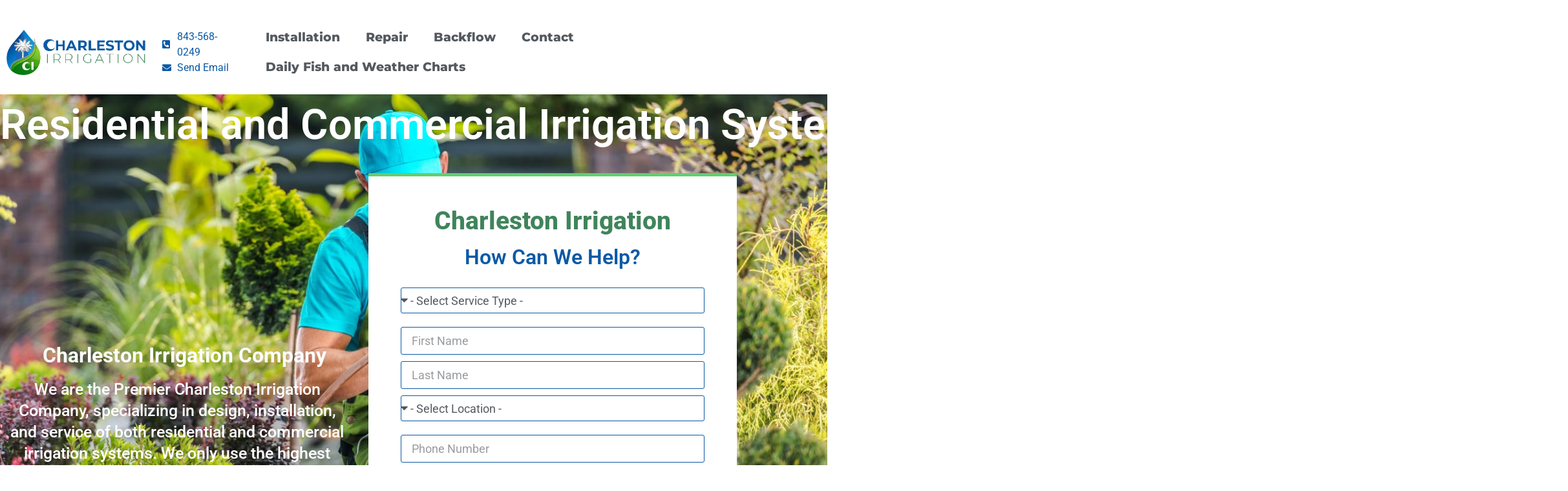

--- FILE ---
content_type: text/html; charset=UTF-8
request_url: https://charlestonirrigation.com/charleston-irrigation-company/
body_size: 71414
content:
<!doctype html>
<html lang="en-US">
<head>
	<meta charset="UTF-8">
	<meta name="viewport" content="width=device-width, initial-scale=1">
	<link rel="profile" href="https://gmpg.org/xfn/11">
	<meta name='robots' content='index, follow, max-image-preview:large, max-snippet:-1, max-video-preview:-1' />
	<style>img:is([sizes="auto" i], [sizes^="auto," i]) { contain-intrinsic-size: 3000px 1500px }</style>
	
	<!-- This site is optimized with the Yoast SEO plugin v26.7 - https://yoast.com/wordpress/plugins/seo/ -->
	<title>Charleston Irrigation Company</title>
	<meta name="description" content="We Are The Original Charleston Irrigation Company, Providing Design, Installation And Service Of Residential &amp; Commercial Irrigation Systems.." />
	<link rel="canonical" href="https://charlestonirrigation.com/charleston-irrigation-company/" />
	<meta property="og:locale" content="en_US" />
	<meta property="og:type" content="article" />
	<meta property="og:title" content="Charleston Irrigation Company" />
	<meta property="og:description" content="We Are The Original Charleston Irrigation Company, Providing Design, Installation And Service Of Residential &amp; Commercial Irrigation Systems.." />
	<meta property="og:url" content="https://charlestonirrigation.com/charleston-irrigation-company/" />
	<meta property="og:site_name" content="Charleston Irrigation" />
	<meta property="article:modified_time" content="2022-11-27T22:26:23+00:00" />
	<meta property="og:image" content="https://charlestonirrigation.com/wp-content/uploads/2022/11/charleston-irrigation-company.jpg" />
	<meta property="og:image:width" content="1200" />
	<meta property="og:image:height" content="800" />
	<meta property="og:image:type" content="image/jpeg" />
	<meta name="twitter:card" content="summary_large_image" />
	<meta name="twitter:label1" content="Est. reading time" />
	<meta name="twitter:data1" content="6 minutes" />
	<script type="application/ld+json" class="yoast-schema-graph">{"@context":"https://schema.org","@graph":[{"@type":"WebPage","@id":"https://charlestonirrigation.com/charleston-irrigation-company/","url":"https://charlestonirrigation.com/charleston-irrigation-company/","name":"Charleston Irrigation Company","isPartOf":{"@id":"https://charlestonirrigation.com/#website"},"primaryImageOfPage":{"@id":"https://charlestonirrigation.com/charleston-irrigation-company/#primaryimage"},"image":{"@id":"https://charlestonirrigation.com/charleston-irrigation-company/#primaryimage"},"thumbnailUrl":"https://charlestonirrigation.com/wp-content/uploads/2022/11/charleston-irrigation-company.jpg","datePublished":"2022-11-08T01:22:17+00:00","dateModified":"2022-11-27T22:26:23+00:00","description":"We Are The Original Charleston Irrigation Company, Providing Design, Installation And Service Of Residential & Commercial Irrigation Systems..","breadcrumb":{"@id":"https://charlestonirrigation.com/charleston-irrigation-company/#breadcrumb"},"inLanguage":"en-US","potentialAction":[{"@type":"ReadAction","target":["https://charlestonirrigation.com/charleston-irrigation-company/"]}]},{"@type":"ImageObject","inLanguage":"en-US","@id":"https://charlestonirrigation.com/charleston-irrigation-company/#primaryimage","url":"https://charlestonirrigation.com/wp-content/uploads/2022/11/charleston-irrigation-company.jpg","contentUrl":"https://charlestonirrigation.com/wp-content/uploads/2022/11/charleston-irrigation-company.jpg","width":1200,"height":800,"caption":"Charleston Irrigation. Company"},{"@type":"BreadcrumbList","@id":"https://charlestonirrigation.com/charleston-irrigation-company/#breadcrumb","itemListElement":[{"@type":"ListItem","position":1,"name":"Home","item":"https://charlestonirrigation.com/"},{"@type":"ListItem","position":2,"name":"Charleston Irrigation Company"}]},{"@type":"WebSite","@id":"https://charlestonirrigation.com/#website","url":"https://charlestonirrigation.com/","name":"Charleston Irrigation","description":"Charleston SC Premier Irrigation Services","publisher":{"@id":"https://charlestonirrigation.com/#organization"},"potentialAction":[{"@type":"SearchAction","target":{"@type":"EntryPoint","urlTemplate":"https://charlestonirrigation.com/?s={search_term_string}"},"query-input":{"@type":"PropertyValueSpecification","valueRequired":true,"valueName":"search_term_string"}}],"inLanguage":"en-US"},{"@type":"Organization","@id":"https://charlestonirrigation.com/#organization","name":"Charleston Irrigation","url":"https://charlestonirrigation.com/","logo":{"@type":"ImageObject","inLanguage":"en-US","@id":"https://charlestonirrigation.com/#/schema/logo/image/","url":"https://charlestonirrigation.com/wp-content/uploads/2022/10/CHARLESTON-IRRIGATION.png","contentUrl":"https://charlestonirrigation.com/wp-content/uploads/2022/10/CHARLESTON-IRRIGATION.png","width":685,"height":219,"caption":"Charleston Irrigation"},"image":{"@id":"https://charlestonirrigation.com/#/schema/logo/image/"}}]}</script>
	<!-- / Yoast SEO plugin. -->


<link rel="alternate" type="application/rss+xml" title="Charleston Irrigation &raquo; Feed" href="https://charlestonirrigation.com/feed/" />
<link rel="alternate" type="application/rss+xml" title="Charleston Irrigation &raquo; Comments Feed" href="https://charlestonirrigation.com/comments/feed/" />
		<!-- This site uses the Google Analytics by MonsterInsights plugin v9.11.1 - Using Analytics tracking - https://www.monsterinsights.com/ -->
							<script src="//www.googletagmanager.com/gtag/js?id=G-695W37QLH1"  data-cfasync="false" data-wpfc-render="false" async></script>
			<script data-cfasync="false" data-wpfc-render="false">
				var mi_version = '9.11.1';
				var mi_track_user = true;
				var mi_no_track_reason = '';
								var MonsterInsightsDefaultLocations = {"page_location":"https:\/\/charlestonirrigation.com\/charleston-irrigation-company\/"};
								if ( typeof MonsterInsightsPrivacyGuardFilter === 'function' ) {
					var MonsterInsightsLocations = (typeof MonsterInsightsExcludeQuery === 'object') ? MonsterInsightsPrivacyGuardFilter( MonsterInsightsExcludeQuery ) : MonsterInsightsPrivacyGuardFilter( MonsterInsightsDefaultLocations );
				} else {
					var MonsterInsightsLocations = (typeof MonsterInsightsExcludeQuery === 'object') ? MonsterInsightsExcludeQuery : MonsterInsightsDefaultLocations;
				}

								var disableStrs = [
										'ga-disable-G-695W37QLH1',
									];

				/* Function to detect opted out users */
				function __gtagTrackerIsOptedOut() {
					for (var index = 0; index < disableStrs.length; index++) {
						if (document.cookie.indexOf(disableStrs[index] + '=true') > -1) {
							return true;
						}
					}

					return false;
				}

				/* Disable tracking if the opt-out cookie exists. */
				if (__gtagTrackerIsOptedOut()) {
					for (var index = 0; index < disableStrs.length; index++) {
						window[disableStrs[index]] = true;
					}
				}

				/* Opt-out function */
				function __gtagTrackerOptout() {
					for (var index = 0; index < disableStrs.length; index++) {
						document.cookie = disableStrs[index] + '=true; expires=Thu, 31 Dec 2099 23:59:59 UTC; path=/';
						window[disableStrs[index]] = true;
					}
				}

				if ('undefined' === typeof gaOptout) {
					function gaOptout() {
						__gtagTrackerOptout();
					}
				}
								window.dataLayer = window.dataLayer || [];

				window.MonsterInsightsDualTracker = {
					helpers: {},
					trackers: {},
				};
				if (mi_track_user) {
					function __gtagDataLayer() {
						dataLayer.push(arguments);
					}

					function __gtagTracker(type, name, parameters) {
						if (!parameters) {
							parameters = {};
						}

						if (parameters.send_to) {
							__gtagDataLayer.apply(null, arguments);
							return;
						}

						if (type === 'event') {
														parameters.send_to = monsterinsights_frontend.v4_id;
							var hookName = name;
							if (typeof parameters['event_category'] !== 'undefined') {
								hookName = parameters['event_category'] + ':' + name;
							}

							if (typeof MonsterInsightsDualTracker.trackers[hookName] !== 'undefined') {
								MonsterInsightsDualTracker.trackers[hookName](parameters);
							} else {
								__gtagDataLayer('event', name, parameters);
							}
							
						} else {
							__gtagDataLayer.apply(null, arguments);
						}
					}

					__gtagTracker('js', new Date());
					__gtagTracker('set', {
						'developer_id.dZGIzZG': true,
											});
					if ( MonsterInsightsLocations.page_location ) {
						__gtagTracker('set', MonsterInsightsLocations);
					}
										__gtagTracker('config', 'G-695W37QLH1', {"forceSSL":"true","link_attribution":"true"} );
										window.gtag = __gtagTracker;										(function () {
						/* https://developers.google.com/analytics/devguides/collection/analyticsjs/ */
						/* ga and __gaTracker compatibility shim. */
						var noopfn = function () {
							return null;
						};
						var newtracker = function () {
							return new Tracker();
						};
						var Tracker = function () {
							return null;
						};
						var p = Tracker.prototype;
						p.get = noopfn;
						p.set = noopfn;
						p.send = function () {
							var args = Array.prototype.slice.call(arguments);
							args.unshift('send');
							__gaTracker.apply(null, args);
						};
						var __gaTracker = function () {
							var len = arguments.length;
							if (len === 0) {
								return;
							}
							var f = arguments[len - 1];
							if (typeof f !== 'object' || f === null || typeof f.hitCallback !== 'function') {
								if ('send' === arguments[0]) {
									var hitConverted, hitObject = false, action;
									if ('event' === arguments[1]) {
										if ('undefined' !== typeof arguments[3]) {
											hitObject = {
												'eventAction': arguments[3],
												'eventCategory': arguments[2],
												'eventLabel': arguments[4],
												'value': arguments[5] ? arguments[5] : 1,
											}
										}
									}
									if ('pageview' === arguments[1]) {
										if ('undefined' !== typeof arguments[2]) {
											hitObject = {
												'eventAction': 'page_view',
												'page_path': arguments[2],
											}
										}
									}
									if (typeof arguments[2] === 'object') {
										hitObject = arguments[2];
									}
									if (typeof arguments[5] === 'object') {
										Object.assign(hitObject, arguments[5]);
									}
									if ('undefined' !== typeof arguments[1].hitType) {
										hitObject = arguments[1];
										if ('pageview' === hitObject.hitType) {
											hitObject.eventAction = 'page_view';
										}
									}
									if (hitObject) {
										action = 'timing' === arguments[1].hitType ? 'timing_complete' : hitObject.eventAction;
										hitConverted = mapArgs(hitObject);
										__gtagTracker('event', action, hitConverted);
									}
								}
								return;
							}

							function mapArgs(args) {
								var arg, hit = {};
								var gaMap = {
									'eventCategory': 'event_category',
									'eventAction': 'event_action',
									'eventLabel': 'event_label',
									'eventValue': 'event_value',
									'nonInteraction': 'non_interaction',
									'timingCategory': 'event_category',
									'timingVar': 'name',
									'timingValue': 'value',
									'timingLabel': 'event_label',
									'page': 'page_path',
									'location': 'page_location',
									'title': 'page_title',
									'referrer' : 'page_referrer',
								};
								for (arg in args) {
																		if (!(!args.hasOwnProperty(arg) || !gaMap.hasOwnProperty(arg))) {
										hit[gaMap[arg]] = args[arg];
									} else {
										hit[arg] = args[arg];
									}
								}
								return hit;
							}

							try {
								f.hitCallback();
							} catch (ex) {
							}
						};
						__gaTracker.create = newtracker;
						__gaTracker.getByName = newtracker;
						__gaTracker.getAll = function () {
							return [];
						};
						__gaTracker.remove = noopfn;
						__gaTracker.loaded = true;
						window['__gaTracker'] = __gaTracker;
					})();
									} else {
										console.log("");
					(function () {
						function __gtagTracker() {
							return null;
						}

						window['__gtagTracker'] = __gtagTracker;
						window['gtag'] = __gtagTracker;
					})();
									}
			</script>
							<!-- / Google Analytics by MonsterInsights -->
		<script>
window._wpemojiSettings = {"baseUrl":"https:\/\/s.w.org\/images\/core\/emoji\/15.0.3\/72x72\/","ext":".png","svgUrl":"https:\/\/s.w.org\/images\/core\/emoji\/15.0.3\/svg\/","svgExt":".svg","source":{"concatemoji":"https:\/\/charlestonirrigation.com\/wp-includes\/js\/wp-emoji-release.min.js?ver=6.7.4"}};
/*! This file is auto-generated */
!function(i,n){var o,s,e;function c(e){try{var t={supportTests:e,timestamp:(new Date).valueOf()};sessionStorage.setItem(o,JSON.stringify(t))}catch(e){}}function p(e,t,n){e.clearRect(0,0,e.canvas.width,e.canvas.height),e.fillText(t,0,0);var t=new Uint32Array(e.getImageData(0,0,e.canvas.width,e.canvas.height).data),r=(e.clearRect(0,0,e.canvas.width,e.canvas.height),e.fillText(n,0,0),new Uint32Array(e.getImageData(0,0,e.canvas.width,e.canvas.height).data));return t.every(function(e,t){return e===r[t]})}function u(e,t,n){switch(t){case"flag":return n(e,"\ud83c\udff3\ufe0f\u200d\u26a7\ufe0f","\ud83c\udff3\ufe0f\u200b\u26a7\ufe0f")?!1:!n(e,"\ud83c\uddfa\ud83c\uddf3","\ud83c\uddfa\u200b\ud83c\uddf3")&&!n(e,"\ud83c\udff4\udb40\udc67\udb40\udc62\udb40\udc65\udb40\udc6e\udb40\udc67\udb40\udc7f","\ud83c\udff4\u200b\udb40\udc67\u200b\udb40\udc62\u200b\udb40\udc65\u200b\udb40\udc6e\u200b\udb40\udc67\u200b\udb40\udc7f");case"emoji":return!n(e,"\ud83d\udc26\u200d\u2b1b","\ud83d\udc26\u200b\u2b1b")}return!1}function f(e,t,n){var r="undefined"!=typeof WorkerGlobalScope&&self instanceof WorkerGlobalScope?new OffscreenCanvas(300,150):i.createElement("canvas"),a=r.getContext("2d",{willReadFrequently:!0}),o=(a.textBaseline="top",a.font="600 32px Arial",{});return e.forEach(function(e){o[e]=t(a,e,n)}),o}function t(e){var t=i.createElement("script");t.src=e,t.defer=!0,i.head.appendChild(t)}"undefined"!=typeof Promise&&(o="wpEmojiSettingsSupports",s=["flag","emoji"],n.supports={everything:!0,everythingExceptFlag:!0},e=new Promise(function(e){i.addEventListener("DOMContentLoaded",e,{once:!0})}),new Promise(function(t){var n=function(){try{var e=JSON.parse(sessionStorage.getItem(o));if("object"==typeof e&&"number"==typeof e.timestamp&&(new Date).valueOf()<e.timestamp+604800&&"object"==typeof e.supportTests)return e.supportTests}catch(e){}return null}();if(!n){if("undefined"!=typeof Worker&&"undefined"!=typeof OffscreenCanvas&&"undefined"!=typeof URL&&URL.createObjectURL&&"undefined"!=typeof Blob)try{var e="postMessage("+f.toString()+"("+[JSON.stringify(s),u.toString(),p.toString()].join(",")+"));",r=new Blob([e],{type:"text/javascript"}),a=new Worker(URL.createObjectURL(r),{name:"wpTestEmojiSupports"});return void(a.onmessage=function(e){c(n=e.data),a.terminate(),t(n)})}catch(e){}c(n=f(s,u,p))}t(n)}).then(function(e){for(var t in e)n.supports[t]=e[t],n.supports.everything=n.supports.everything&&n.supports[t],"flag"!==t&&(n.supports.everythingExceptFlag=n.supports.everythingExceptFlag&&n.supports[t]);n.supports.everythingExceptFlag=n.supports.everythingExceptFlag&&!n.supports.flag,n.DOMReady=!1,n.readyCallback=function(){n.DOMReady=!0}}).then(function(){return e}).then(function(){var e;n.supports.everything||(n.readyCallback(),(e=n.source||{}).concatemoji?t(e.concatemoji):e.wpemoji&&e.twemoji&&(t(e.twemoji),t(e.wpemoji)))}))}((window,document),window._wpemojiSettings);
</script>

<style id='wp-emoji-styles-inline-css'>

	img.wp-smiley, img.emoji {
		display: inline !important;
		border: none !important;
		box-shadow: none !important;
		height: 1em !important;
		width: 1em !important;
		margin: 0 0.07em !important;
		vertical-align: -0.1em !important;
		background: none !important;
		padding: 0 !important;
	}
</style>
<style id='global-styles-inline-css'>
:root{--wp--preset--aspect-ratio--square: 1;--wp--preset--aspect-ratio--4-3: 4/3;--wp--preset--aspect-ratio--3-4: 3/4;--wp--preset--aspect-ratio--3-2: 3/2;--wp--preset--aspect-ratio--2-3: 2/3;--wp--preset--aspect-ratio--16-9: 16/9;--wp--preset--aspect-ratio--9-16: 9/16;--wp--preset--color--black: #000000;--wp--preset--color--cyan-bluish-gray: #abb8c3;--wp--preset--color--white: #ffffff;--wp--preset--color--pale-pink: #f78da7;--wp--preset--color--vivid-red: #cf2e2e;--wp--preset--color--luminous-vivid-orange: #ff6900;--wp--preset--color--luminous-vivid-amber: #fcb900;--wp--preset--color--light-green-cyan: #7bdcb5;--wp--preset--color--vivid-green-cyan: #00d084;--wp--preset--color--pale-cyan-blue: #8ed1fc;--wp--preset--color--vivid-cyan-blue: #0693e3;--wp--preset--color--vivid-purple: #9b51e0;--wp--preset--gradient--vivid-cyan-blue-to-vivid-purple: linear-gradient(135deg,rgba(6,147,227,1) 0%,rgb(155,81,224) 100%);--wp--preset--gradient--light-green-cyan-to-vivid-green-cyan: linear-gradient(135deg,rgb(122,220,180) 0%,rgb(0,208,130) 100%);--wp--preset--gradient--luminous-vivid-amber-to-luminous-vivid-orange: linear-gradient(135deg,rgba(252,185,0,1) 0%,rgba(255,105,0,1) 100%);--wp--preset--gradient--luminous-vivid-orange-to-vivid-red: linear-gradient(135deg,rgba(255,105,0,1) 0%,rgb(207,46,46) 100%);--wp--preset--gradient--very-light-gray-to-cyan-bluish-gray: linear-gradient(135deg,rgb(238,238,238) 0%,rgb(169,184,195) 100%);--wp--preset--gradient--cool-to-warm-spectrum: linear-gradient(135deg,rgb(74,234,220) 0%,rgb(151,120,209) 20%,rgb(207,42,186) 40%,rgb(238,44,130) 60%,rgb(251,105,98) 80%,rgb(254,248,76) 100%);--wp--preset--gradient--blush-light-purple: linear-gradient(135deg,rgb(255,206,236) 0%,rgb(152,150,240) 100%);--wp--preset--gradient--blush-bordeaux: linear-gradient(135deg,rgb(254,205,165) 0%,rgb(254,45,45) 50%,rgb(107,0,62) 100%);--wp--preset--gradient--luminous-dusk: linear-gradient(135deg,rgb(255,203,112) 0%,rgb(199,81,192) 50%,rgb(65,88,208) 100%);--wp--preset--gradient--pale-ocean: linear-gradient(135deg,rgb(255,245,203) 0%,rgb(182,227,212) 50%,rgb(51,167,181) 100%);--wp--preset--gradient--electric-grass: linear-gradient(135deg,rgb(202,248,128) 0%,rgb(113,206,126) 100%);--wp--preset--gradient--midnight: linear-gradient(135deg,rgb(2,3,129) 0%,rgb(40,116,252) 100%);--wp--preset--font-size--small: 13px;--wp--preset--font-size--medium: 20px;--wp--preset--font-size--large: 36px;--wp--preset--font-size--x-large: 42px;--wp--preset--spacing--20: 0.44rem;--wp--preset--spacing--30: 0.67rem;--wp--preset--spacing--40: 1rem;--wp--preset--spacing--50: 1.5rem;--wp--preset--spacing--60: 2.25rem;--wp--preset--spacing--70: 3.38rem;--wp--preset--spacing--80: 5.06rem;--wp--preset--shadow--natural: 6px 6px 9px rgba(0, 0, 0, 0.2);--wp--preset--shadow--deep: 12px 12px 50px rgba(0, 0, 0, 0.4);--wp--preset--shadow--sharp: 6px 6px 0px rgba(0, 0, 0, 0.2);--wp--preset--shadow--outlined: 6px 6px 0px -3px rgba(255, 255, 255, 1), 6px 6px rgba(0, 0, 0, 1);--wp--preset--shadow--crisp: 6px 6px 0px rgba(0, 0, 0, 1);}:root { --wp--style--global--content-size: 800px;--wp--style--global--wide-size: 1200px; }:where(body) { margin: 0; }.wp-site-blocks > .alignleft { float: left; margin-right: 2em; }.wp-site-blocks > .alignright { float: right; margin-left: 2em; }.wp-site-blocks > .aligncenter { justify-content: center; margin-left: auto; margin-right: auto; }:where(.wp-site-blocks) > * { margin-block-start: 24px; margin-block-end: 0; }:where(.wp-site-blocks) > :first-child { margin-block-start: 0; }:where(.wp-site-blocks) > :last-child { margin-block-end: 0; }:root { --wp--style--block-gap: 24px; }:root :where(.is-layout-flow) > :first-child{margin-block-start: 0;}:root :where(.is-layout-flow) > :last-child{margin-block-end: 0;}:root :where(.is-layout-flow) > *{margin-block-start: 24px;margin-block-end: 0;}:root :where(.is-layout-constrained) > :first-child{margin-block-start: 0;}:root :where(.is-layout-constrained) > :last-child{margin-block-end: 0;}:root :where(.is-layout-constrained) > *{margin-block-start: 24px;margin-block-end: 0;}:root :where(.is-layout-flex){gap: 24px;}:root :where(.is-layout-grid){gap: 24px;}.is-layout-flow > .alignleft{float: left;margin-inline-start: 0;margin-inline-end: 2em;}.is-layout-flow > .alignright{float: right;margin-inline-start: 2em;margin-inline-end: 0;}.is-layout-flow > .aligncenter{margin-left: auto !important;margin-right: auto !important;}.is-layout-constrained > .alignleft{float: left;margin-inline-start: 0;margin-inline-end: 2em;}.is-layout-constrained > .alignright{float: right;margin-inline-start: 2em;margin-inline-end: 0;}.is-layout-constrained > .aligncenter{margin-left: auto !important;margin-right: auto !important;}.is-layout-constrained > :where(:not(.alignleft):not(.alignright):not(.alignfull)){max-width: var(--wp--style--global--content-size);margin-left: auto !important;margin-right: auto !important;}.is-layout-constrained > .alignwide{max-width: var(--wp--style--global--wide-size);}body .is-layout-flex{display: flex;}.is-layout-flex{flex-wrap: wrap;align-items: center;}.is-layout-flex > :is(*, div){margin: 0;}body .is-layout-grid{display: grid;}.is-layout-grid > :is(*, div){margin: 0;}body{padding-top: 0px;padding-right: 0px;padding-bottom: 0px;padding-left: 0px;}a:where(:not(.wp-element-button)){text-decoration: underline;}:root :where(.wp-element-button, .wp-block-button__link){background-color: #32373c;border-width: 0;color: #fff;font-family: inherit;font-size: inherit;line-height: inherit;padding: calc(0.667em + 2px) calc(1.333em + 2px);text-decoration: none;}.has-black-color{color: var(--wp--preset--color--black) !important;}.has-cyan-bluish-gray-color{color: var(--wp--preset--color--cyan-bluish-gray) !important;}.has-white-color{color: var(--wp--preset--color--white) !important;}.has-pale-pink-color{color: var(--wp--preset--color--pale-pink) !important;}.has-vivid-red-color{color: var(--wp--preset--color--vivid-red) !important;}.has-luminous-vivid-orange-color{color: var(--wp--preset--color--luminous-vivid-orange) !important;}.has-luminous-vivid-amber-color{color: var(--wp--preset--color--luminous-vivid-amber) !important;}.has-light-green-cyan-color{color: var(--wp--preset--color--light-green-cyan) !important;}.has-vivid-green-cyan-color{color: var(--wp--preset--color--vivid-green-cyan) !important;}.has-pale-cyan-blue-color{color: var(--wp--preset--color--pale-cyan-blue) !important;}.has-vivid-cyan-blue-color{color: var(--wp--preset--color--vivid-cyan-blue) !important;}.has-vivid-purple-color{color: var(--wp--preset--color--vivid-purple) !important;}.has-black-background-color{background-color: var(--wp--preset--color--black) !important;}.has-cyan-bluish-gray-background-color{background-color: var(--wp--preset--color--cyan-bluish-gray) !important;}.has-white-background-color{background-color: var(--wp--preset--color--white) !important;}.has-pale-pink-background-color{background-color: var(--wp--preset--color--pale-pink) !important;}.has-vivid-red-background-color{background-color: var(--wp--preset--color--vivid-red) !important;}.has-luminous-vivid-orange-background-color{background-color: var(--wp--preset--color--luminous-vivid-orange) !important;}.has-luminous-vivid-amber-background-color{background-color: var(--wp--preset--color--luminous-vivid-amber) !important;}.has-light-green-cyan-background-color{background-color: var(--wp--preset--color--light-green-cyan) !important;}.has-vivid-green-cyan-background-color{background-color: var(--wp--preset--color--vivid-green-cyan) !important;}.has-pale-cyan-blue-background-color{background-color: var(--wp--preset--color--pale-cyan-blue) !important;}.has-vivid-cyan-blue-background-color{background-color: var(--wp--preset--color--vivid-cyan-blue) !important;}.has-vivid-purple-background-color{background-color: var(--wp--preset--color--vivid-purple) !important;}.has-black-border-color{border-color: var(--wp--preset--color--black) !important;}.has-cyan-bluish-gray-border-color{border-color: var(--wp--preset--color--cyan-bluish-gray) !important;}.has-white-border-color{border-color: var(--wp--preset--color--white) !important;}.has-pale-pink-border-color{border-color: var(--wp--preset--color--pale-pink) !important;}.has-vivid-red-border-color{border-color: var(--wp--preset--color--vivid-red) !important;}.has-luminous-vivid-orange-border-color{border-color: var(--wp--preset--color--luminous-vivid-orange) !important;}.has-luminous-vivid-amber-border-color{border-color: var(--wp--preset--color--luminous-vivid-amber) !important;}.has-light-green-cyan-border-color{border-color: var(--wp--preset--color--light-green-cyan) !important;}.has-vivid-green-cyan-border-color{border-color: var(--wp--preset--color--vivid-green-cyan) !important;}.has-pale-cyan-blue-border-color{border-color: var(--wp--preset--color--pale-cyan-blue) !important;}.has-vivid-cyan-blue-border-color{border-color: var(--wp--preset--color--vivid-cyan-blue) !important;}.has-vivid-purple-border-color{border-color: var(--wp--preset--color--vivid-purple) !important;}.has-vivid-cyan-blue-to-vivid-purple-gradient-background{background: var(--wp--preset--gradient--vivid-cyan-blue-to-vivid-purple) !important;}.has-light-green-cyan-to-vivid-green-cyan-gradient-background{background: var(--wp--preset--gradient--light-green-cyan-to-vivid-green-cyan) !important;}.has-luminous-vivid-amber-to-luminous-vivid-orange-gradient-background{background: var(--wp--preset--gradient--luminous-vivid-amber-to-luminous-vivid-orange) !important;}.has-luminous-vivid-orange-to-vivid-red-gradient-background{background: var(--wp--preset--gradient--luminous-vivid-orange-to-vivid-red) !important;}.has-very-light-gray-to-cyan-bluish-gray-gradient-background{background: var(--wp--preset--gradient--very-light-gray-to-cyan-bluish-gray) !important;}.has-cool-to-warm-spectrum-gradient-background{background: var(--wp--preset--gradient--cool-to-warm-spectrum) !important;}.has-blush-light-purple-gradient-background{background: var(--wp--preset--gradient--blush-light-purple) !important;}.has-blush-bordeaux-gradient-background{background: var(--wp--preset--gradient--blush-bordeaux) !important;}.has-luminous-dusk-gradient-background{background: var(--wp--preset--gradient--luminous-dusk) !important;}.has-pale-ocean-gradient-background{background: var(--wp--preset--gradient--pale-ocean) !important;}.has-electric-grass-gradient-background{background: var(--wp--preset--gradient--electric-grass) !important;}.has-midnight-gradient-background{background: var(--wp--preset--gradient--midnight) !important;}.has-small-font-size{font-size: var(--wp--preset--font-size--small) !important;}.has-medium-font-size{font-size: var(--wp--preset--font-size--medium) !important;}.has-large-font-size{font-size: var(--wp--preset--font-size--large) !important;}.has-x-large-font-size{font-size: var(--wp--preset--font-size--x-large) !important;}
:root :where(.wp-block-pullquote){font-size: 1.5em;line-height: 1.6;}
</style>
<link rel='stylesheet' id='hello-elementor-css' href='https://charlestonirrigation.com/wp-content/themes/hello-elementor/assets/css/reset.css?ver=3.4.5' media='all' />
<link rel='stylesheet' id='hello-elementor-theme-style-css' href='https://charlestonirrigation.com/wp-content/themes/hello-elementor/assets/css/theme.css?ver=3.4.5' media='all' />
<link rel='stylesheet' id='hello-elementor-header-footer-css' href='https://charlestonirrigation.com/wp-content/themes/hello-elementor/assets/css/header-footer.css?ver=3.4.5' media='all' />
<link rel='stylesheet' id='elementor-frontend-css' href='https://charlestonirrigation.com/wp-content/plugins/elementor/assets/css/frontend.min.css?ver=3.34.1' media='all' />
<link rel='stylesheet' id='elementor-post-6-css' href='https://charlestonirrigation.com/wp-content/uploads/elementor/css/post-6.css?ver=1768337521' media='all' />
<link rel='stylesheet' id='widget-image-css' href='https://charlestonirrigation.com/wp-content/plugins/elementor/assets/css/widget-image.min.css?ver=3.34.1' media='all' />
<link rel='stylesheet' id='widget-icon-list-css' href='https://charlestonirrigation.com/wp-content/plugins/elementor/assets/css/widget-icon-list.min.css?ver=3.34.1' media='all' />
<link rel='stylesheet' id='widget-nav-menu-css' href='https://charlestonirrigation.com/wp-content/plugins/elementor-pro/assets/css/widget-nav-menu.min.css?ver=3.34.0' media='all' />
<link rel='stylesheet' id='widget-heading-css' href='https://charlestonirrigation.com/wp-content/plugins/elementor/assets/css/widget-heading.min.css?ver=3.34.1' media='all' />
<link rel='stylesheet' id='elementor-icons-css' href='https://charlestonirrigation.com/wp-content/plugins/elementor/assets/lib/eicons/css/elementor-icons.min.css?ver=5.45.0' media='all' />
<link rel='stylesheet' id='widget-animated-headline-css' href='https://charlestonirrigation.com/wp-content/plugins/elementor-pro/assets/css/widget-animated-headline.min.css?ver=3.34.0' media='all' />
<link rel='stylesheet' id='widget-form-css' href='https://charlestonirrigation.com/wp-content/plugins/elementor-pro/assets/css/widget-form.min.css?ver=3.34.0' media='all' />
<link rel='stylesheet' id='widget-divider-css' href='https://charlestonirrigation.com/wp-content/plugins/elementor/assets/css/widget-divider.min.css?ver=3.34.1' media='all' />
<link rel='stylesheet' id='widget-toggle-css' href='https://charlestonirrigation.com/wp-content/plugins/elementor/assets/css/widget-toggle.min.css?ver=3.34.1' media='all' />
<link rel='stylesheet' id='e-animation-fadeIn-css' href='https://charlestonirrigation.com/wp-content/plugins/elementor/assets/lib/animations/styles/fadeIn.min.css?ver=3.34.1' media='all' />
<link rel='stylesheet' id='widget-icon-box-css' href='https://charlestonirrigation.com/wp-content/plugins/elementor/assets/css/widget-icon-box.min.css?ver=3.34.1' media='all' />
<link rel='stylesheet' id='elementor-post-685-css' href='https://charlestonirrigation.com/wp-content/uploads/elementor/css/post-685.css?ver=1768368952' media='all' />
<link rel='stylesheet' id='elementor-post-23-css' href='https://charlestonirrigation.com/wp-content/uploads/elementor/css/post-23.css?ver=1768337522' media='all' />
<link rel='stylesheet' id='elementor-post-65-css' href='https://charlestonirrigation.com/wp-content/uploads/elementor/css/post-65.css?ver=1768337522' media='all' />
<link rel='stylesheet' id='eael-general-css' href='https://charlestonirrigation.com/wp-content/plugins/essential-addons-for-elementor-lite/assets/front-end/css/view/general.min.css?ver=6.5.7' media='all' />
<link rel='stylesheet' id='call-now-button-modern-style-css' href='https://charlestonirrigation.com/wp-content/plugins/call-now-button/resources/style/modern.css?ver=1.5.5' media='all' />
<link rel='stylesheet' id='elementor-gf-local-roboto-css' href='https://charlestonirrigation.com/wp-content/uploads/elementor/google-fonts/css/roboto.css?ver=1742246473' media='all' />
<link rel='stylesheet' id='elementor-gf-local-robotoslab-css' href='https://charlestonirrigation.com/wp-content/uploads/elementor/google-fonts/css/robotoslab.css?ver=1742246489' media='all' />
<link rel='stylesheet' id='elementor-gf-local-montserrat-css' href='https://charlestonirrigation.com/wp-content/uploads/elementor/google-fonts/css/montserrat.css?ver=1742246514' media='all' />
<link rel='stylesheet' id='elementor-icons-shared-0-css' href='https://charlestonirrigation.com/wp-content/plugins/elementor/assets/lib/font-awesome/css/fontawesome.min.css?ver=5.15.3' media='all' />
<link rel='stylesheet' id='elementor-icons-fa-solid-css' href='https://charlestonirrigation.com/wp-content/plugins/elementor/assets/lib/font-awesome/css/solid.min.css?ver=5.15.3' media='all' />
<link rel='stylesheet' id='elementor-icons-fa-regular-css' href='https://charlestonirrigation.com/wp-content/plugins/elementor/assets/lib/font-awesome/css/regular.min.css?ver=5.15.3' media='all' />
<script src="https://charlestonirrigation.com/wp-content/plugins/google-analytics-for-wordpress/assets/js/frontend-gtag.min.js?ver=9.11.1" id="monsterinsights-frontend-script-js" async data-wp-strategy="async"></script>
<script data-cfasync="false" data-wpfc-render="false" id='monsterinsights-frontend-script-js-extra'>var monsterinsights_frontend = {"js_events_tracking":"true","download_extensions":"doc,pdf,ppt,zip,xls,docx,pptx,xlsx","inbound_paths":"[{\"path\":\"\\\/go\\\/\",\"label\":\"affiliate\"},{\"path\":\"\\\/recommend\\\/\",\"label\":\"affiliate\"}]","home_url":"https:\/\/charlestonirrigation.com","hash_tracking":"false","v4_id":"G-695W37QLH1"};</script>
<script src="https://charlestonirrigation.com/wp-includes/js/jquery/jquery.min.js?ver=3.7.1" id="jquery-core-js"></script>
<script src="https://charlestonirrigation.com/wp-includes/js/jquery/jquery-migrate.min.js?ver=3.4.1" id="jquery-migrate-js"></script>
<link rel="https://api.w.org/" href="https://charlestonirrigation.com/wp-json/" /><link rel="alternate" title="JSON" type="application/json" href="https://charlestonirrigation.com/wp-json/wp/v2/pages/685" /><link rel="EditURI" type="application/rsd+xml" title="RSD" href="https://charlestonirrigation.com/xmlrpc.php?rsd" />
<meta name="generator" content="WordPress 6.7.4" />
<link rel='shortlink' href='https://charlestonirrigation.com/?p=685' />
<link rel="alternate" title="oEmbed (JSON)" type="application/json+oembed" href="https://charlestonirrigation.com/wp-json/oembed/1.0/embed?url=https%3A%2F%2Fcharlestonirrigation.com%2Fcharleston-irrigation-company%2F" />
<link rel="alternate" title="oEmbed (XML)" type="text/xml+oembed" href="https://charlestonirrigation.com/wp-json/oembed/1.0/embed?url=https%3A%2F%2Fcharlestonirrigation.com%2Fcharleston-irrigation-company%2F&#038;format=xml" />
<meta name="generator" content="Elementor 3.34.1; features: additional_custom_breakpoints; settings: css_print_method-external, google_font-enabled, font_display-auto">
			<style>
				.e-con.e-parent:nth-of-type(n+4):not(.e-lazyloaded):not(.e-no-lazyload),
				.e-con.e-parent:nth-of-type(n+4):not(.e-lazyloaded):not(.e-no-lazyload) * {
					background-image: none !important;
				}
				@media screen and (max-height: 1024px) {
					.e-con.e-parent:nth-of-type(n+3):not(.e-lazyloaded):not(.e-no-lazyload),
					.e-con.e-parent:nth-of-type(n+3):not(.e-lazyloaded):not(.e-no-lazyload) * {
						background-image: none !important;
					}
				}
				@media screen and (max-height: 640px) {
					.e-con.e-parent:nth-of-type(n+2):not(.e-lazyloaded):not(.e-no-lazyload),
					.e-con.e-parent:nth-of-type(n+2):not(.e-lazyloaded):not(.e-no-lazyload) * {
						background-image: none !important;
					}
				}
			</style>
			<link rel="icon" href="https://charlestonirrigation.com/wp-content/uploads/2022/10/cropped-CI-favicon-32x32.png" sizes="32x32" />
<link rel="icon" href="https://charlestonirrigation.com/wp-content/uploads/2022/10/cropped-CI-favicon-192x192.png" sizes="192x192" />
<link rel="apple-touch-icon" href="https://charlestonirrigation.com/wp-content/uploads/2022/10/cropped-CI-favicon-180x180.png" />
<meta name="msapplication-TileImage" content="https://charlestonirrigation.com/wp-content/uploads/2022/10/cropped-CI-favicon-270x270.png" />
</head>
<body class="page-template-default page page-id-685 wp-custom-logo wp-embed-responsive hello-elementor-default elementor-default elementor-kit-6 elementor-page elementor-page-685">


<a class="skip-link screen-reader-text" href="#content">Skip to content</a>

		<header data-elementor-type="header" data-elementor-id="23" class="elementor elementor-23 elementor-location-header" data-elementor-post-type="elementor_library">
					<section class="elementor-section elementor-top-section elementor-element elementor-element-450b5091 elementor-section-full_width elementor-section-height-min-height elementor-section-content-middle elementor-hidden-tablet elementor-hidden-mobile elementor-section-height-default elementor-section-items-middle" data-id="450b5091" data-element_type="section" data-settings="{&quot;background_background&quot;:&quot;classic&quot;}">
						<div class="elementor-container elementor-column-gap-default">
					<div class="elementor-column elementor-col-33 elementor-top-column elementor-element elementor-element-44ea2df0" data-id="44ea2df0" data-element_type="column">
			<div class="elementor-widget-wrap elementor-element-populated">
						<div class="elementor-element elementor-element-d2d1334 elementor-widget elementor-widget-theme-site-logo elementor-widget-image" data-id="d2d1334" data-element_type="widget" data-widget_type="theme-site-logo.default">
				<div class="elementor-widget-container">
											<a href="https://charlestonirrigation.com">
			<img width="300" height="96" src="https://charlestonirrigation.com/wp-content/uploads/2022/10/CHARLESTON-IRRIGATION-300x96.png" class="attachment-medium size-medium wp-image-61" alt="" srcset="https://charlestonirrigation.com/wp-content/uploads/2022/10/CHARLESTON-IRRIGATION-300x96.png 300w, https://charlestonirrigation.com/wp-content/uploads/2022/10/CHARLESTON-IRRIGATION.png 685w" sizes="(max-width: 300px) 100vw, 300px" />				</a>
											</div>
				</div>
					</div>
		</div>
				<div class="elementor-column elementor-col-33 elementor-top-column elementor-element elementor-element-52cb434a elementor-hidden-mobile elementor-hidden-tablet" data-id="52cb434a" data-element_type="column">
			<div class="elementor-widget-wrap elementor-element-populated">
						<div class="elementor-element elementor-element-ece4d25 elementor-icon-list--layout-traditional elementor-list-item-link-full_width elementor-widget elementor-widget-icon-list" data-id="ece4d25" data-element_type="widget" data-widget_type="icon-list.default">
				<div class="elementor-widget-container">
							<ul class="elementor-icon-list-items">
							<li class="elementor-icon-list-item">
											<a href="tel:%20843-568-0249" target="_blank">

												<span class="elementor-icon-list-icon">
							<i aria-hidden="true" class="fas fa-phone-square-alt"></i>						</span>
										<span class="elementor-icon-list-text">843-568-0249</span>
											</a>
									</li>
								<li class="elementor-icon-list-item">
											<a href="mailto:charlestonirrigation@gmail.com">

												<span class="elementor-icon-list-icon">
							<i aria-hidden="true" class="fas fa-envelope"></i>						</span>
										<span class="elementor-icon-list-text">Send Email</span>
											</a>
									</li>
						</ul>
						</div>
				</div>
					</div>
		</div>
				<div class="elementor-column elementor-col-33 elementor-top-column elementor-element elementor-element-e8a2940" data-id="e8a2940" data-element_type="column">
			<div class="elementor-widget-wrap elementor-element-populated">
						<div class="elementor-element elementor-element-09fb2a6 elementor-nav-menu__align-start elementor-nav-menu--dropdown-tablet elementor-nav-menu__text-align-aside elementor-nav-menu--toggle elementor-nav-menu--burger elementor-widget elementor-widget-nav-menu" data-id="09fb2a6" data-element_type="widget" data-settings="{&quot;layout&quot;:&quot;horizontal&quot;,&quot;submenu_icon&quot;:{&quot;value&quot;:&quot;&lt;i class=\&quot;fas fa-caret-down\&quot; aria-hidden=\&quot;true\&quot;&gt;&lt;\/i&gt;&quot;,&quot;library&quot;:&quot;fa-solid&quot;},&quot;toggle&quot;:&quot;burger&quot;}" data-widget_type="nav-menu.default">
				<div class="elementor-widget-container">
								<nav aria-label="Menu" class="elementor-nav-menu--main elementor-nav-menu__container elementor-nav-menu--layout-horizontal e--pointer-framed e--animation-fade">
				<ul id="menu-1-09fb2a6" class="elementor-nav-menu"><li class="menu-item menu-item-type-post_type menu-item-object-page menu-item-412"><a href="https://charlestonirrigation.com/irrigation-system-installation/" class="elementor-item">Installation</a></li>
<li class="menu-item menu-item-type-post_type menu-item-object-page menu-item-569"><a href="https://charlestonirrigation.com/charleston-irrigation-repair/" class="elementor-item">Repair</a></li>
<li class="menu-item menu-item-type-post_type menu-item-object-page menu-item-675"><a href="https://charlestonirrigation.com/charleston-backflow-services/" class="elementor-item">Backflow</a></li>
<li class="menu-item menu-item-type-custom menu-item-object-custom menu-item-147"><a href="#contact-ci" class="elementor-item elementor-item-anchor">Contact</a></li>
<li class="menu-item menu-item-type-custom menu-item-object-custom menu-item-1530"><a href="#weathercharts" class="elementor-item elementor-item-anchor">Daily Fish and Weather Charts</a></li>
</ul>			</nav>
					<div class="elementor-menu-toggle" role="button" tabindex="0" aria-label="Menu Toggle" aria-expanded="false">
			<i aria-hidden="true" role="presentation" class="elementor-menu-toggle__icon--open eicon-menu-bar"></i><i aria-hidden="true" role="presentation" class="elementor-menu-toggle__icon--close eicon-close"></i>		</div>
					<nav class="elementor-nav-menu--dropdown elementor-nav-menu__container" aria-hidden="true">
				<ul id="menu-2-09fb2a6" class="elementor-nav-menu"><li class="menu-item menu-item-type-post_type menu-item-object-page menu-item-412"><a href="https://charlestonirrigation.com/irrigation-system-installation/" class="elementor-item" tabindex="-1">Installation</a></li>
<li class="menu-item menu-item-type-post_type menu-item-object-page menu-item-569"><a href="https://charlestonirrigation.com/charleston-irrigation-repair/" class="elementor-item" tabindex="-1">Repair</a></li>
<li class="menu-item menu-item-type-post_type menu-item-object-page menu-item-675"><a href="https://charlestonirrigation.com/charleston-backflow-services/" class="elementor-item" tabindex="-1">Backflow</a></li>
<li class="menu-item menu-item-type-custom menu-item-object-custom menu-item-147"><a href="#contact-ci" class="elementor-item elementor-item-anchor" tabindex="-1">Contact</a></li>
<li class="menu-item menu-item-type-custom menu-item-object-custom menu-item-1530"><a href="#weathercharts" class="elementor-item elementor-item-anchor" tabindex="-1">Daily Fish and Weather Charts</a></li>
</ul>			</nav>
						</div>
				</div>
					</div>
		</div>
					</div>
		</section>
				<section class="elementor-section elementor-top-section elementor-element elementor-element-fb62605 elementor-section-full_width elementor-section-height-min-height elementor-section-content-middle elementor-hidden-desktop elementor-section-height-default elementor-section-items-middle" data-id="fb62605" data-element_type="section" data-settings="{&quot;background_background&quot;:&quot;classic&quot;}">
						<div class="elementor-container elementor-column-gap-default">
					<div class="elementor-column elementor-col-33 elementor-top-column elementor-element elementor-element-1b5a224" data-id="1b5a224" data-element_type="column">
			<div class="elementor-widget-wrap elementor-element-populated">
						<div class="elementor-element elementor-element-332971a elementor-widget elementor-widget-theme-site-logo elementor-widget-image" data-id="332971a" data-element_type="widget" data-widget_type="theme-site-logo.default">
				<div class="elementor-widget-container">
											<a href="https://charlestonirrigation.com">
			<img width="300" height="96" src="https://charlestonirrigation.com/wp-content/uploads/2022/10/CHARLESTON-IRRIGATION-300x96.png" class="attachment-medium size-medium wp-image-61" alt="" srcset="https://charlestonirrigation.com/wp-content/uploads/2022/10/CHARLESTON-IRRIGATION-300x96.png 300w, https://charlestonirrigation.com/wp-content/uploads/2022/10/CHARLESTON-IRRIGATION.png 685w" sizes="(max-width: 300px) 100vw, 300px" />				</a>
											</div>
				</div>
					</div>
		</div>
				<div class="elementor-column elementor-col-33 elementor-top-column elementor-element elementor-element-c5d337d" data-id="c5d337d" data-element_type="column">
			<div class="elementor-widget-wrap elementor-element-populated">
						<div class="elementor-element elementor-element-61c68d1 elementor-icon-list--layout-traditional elementor-list-item-link-full_width elementor-widget elementor-widget-icon-list" data-id="61c68d1" data-element_type="widget" data-widget_type="icon-list.default">
				<div class="elementor-widget-container">
							<ul class="elementor-icon-list-items">
							<li class="elementor-icon-list-item">
											<a href="tel:%20843-568-0249" target="_blank">

												<span class="elementor-icon-list-icon">
							<i aria-hidden="true" class="fas fa-phone-square-alt"></i>						</span>
										<span class="elementor-icon-list-text">568-0249</span>
											</a>
									</li>
								<li class="elementor-icon-list-item">
											<a href="mailto:charlestonirrigation@gmail.com">

												<span class="elementor-icon-list-icon">
							<i aria-hidden="true" class="fas fa-envelope"></i>						</span>
										<span class="elementor-icon-list-text">Email</span>
											</a>
									</li>
						</ul>
						</div>
				</div>
					</div>
		</div>
				<div class="elementor-column elementor-col-33 elementor-top-column elementor-element elementor-element-030e565" data-id="030e565" data-element_type="column">
			<div class="elementor-widget-wrap elementor-element-populated">
						<div class="elementor-element elementor-element-99ccc4d elementor-nav-menu__align-start elementor-nav-menu--dropdown-tablet elementor-nav-menu__text-align-aside elementor-nav-menu--toggle elementor-nav-menu--burger elementor-widget elementor-widget-nav-menu" data-id="99ccc4d" data-element_type="widget" data-settings="{&quot;layout&quot;:&quot;horizontal&quot;,&quot;submenu_icon&quot;:{&quot;value&quot;:&quot;&lt;i class=\&quot;fas fa-caret-down\&quot; aria-hidden=\&quot;true\&quot;&gt;&lt;\/i&gt;&quot;,&quot;library&quot;:&quot;fa-solid&quot;},&quot;toggle&quot;:&quot;burger&quot;}" data-widget_type="nav-menu.default">
				<div class="elementor-widget-container">
								<nav aria-label="Menu" class="elementor-nav-menu--main elementor-nav-menu__container elementor-nav-menu--layout-horizontal e--pointer-framed e--animation-fade">
				<ul id="menu-1-99ccc4d" class="elementor-nav-menu"><li class="menu-item menu-item-type-post_type menu-item-object-page menu-item-412"><a href="https://charlestonirrigation.com/irrigation-system-installation/" class="elementor-item">Installation</a></li>
<li class="menu-item menu-item-type-post_type menu-item-object-page menu-item-569"><a href="https://charlestonirrigation.com/charleston-irrigation-repair/" class="elementor-item">Repair</a></li>
<li class="menu-item menu-item-type-post_type menu-item-object-page menu-item-675"><a href="https://charlestonirrigation.com/charleston-backflow-services/" class="elementor-item">Backflow</a></li>
<li class="menu-item menu-item-type-custom menu-item-object-custom menu-item-147"><a href="#contact-ci" class="elementor-item elementor-item-anchor">Contact</a></li>
<li class="menu-item menu-item-type-custom menu-item-object-custom menu-item-1530"><a href="#weathercharts" class="elementor-item elementor-item-anchor">Daily Fish and Weather Charts</a></li>
</ul>			</nav>
					<div class="elementor-menu-toggle" role="button" tabindex="0" aria-label="Menu Toggle" aria-expanded="false">
			<i aria-hidden="true" role="presentation" class="elementor-menu-toggle__icon--open eicon-menu-bar"></i><i aria-hidden="true" role="presentation" class="elementor-menu-toggle__icon--close eicon-close"></i>		</div>
					<nav class="elementor-nav-menu--dropdown elementor-nav-menu__container" aria-hidden="true">
				<ul id="menu-2-99ccc4d" class="elementor-nav-menu"><li class="menu-item menu-item-type-post_type menu-item-object-page menu-item-412"><a href="https://charlestonirrigation.com/irrigation-system-installation/" class="elementor-item" tabindex="-1">Installation</a></li>
<li class="menu-item menu-item-type-post_type menu-item-object-page menu-item-569"><a href="https://charlestonirrigation.com/charleston-irrigation-repair/" class="elementor-item" tabindex="-1">Repair</a></li>
<li class="menu-item menu-item-type-post_type menu-item-object-page menu-item-675"><a href="https://charlestonirrigation.com/charleston-backflow-services/" class="elementor-item" tabindex="-1">Backflow</a></li>
<li class="menu-item menu-item-type-custom menu-item-object-custom menu-item-147"><a href="#contact-ci" class="elementor-item elementor-item-anchor" tabindex="-1">Contact</a></li>
<li class="menu-item menu-item-type-custom menu-item-object-custom menu-item-1530"><a href="#weathercharts" class="elementor-item elementor-item-anchor" tabindex="-1">Daily Fish and Weather Charts</a></li>
</ul>			</nav>
						</div>
				</div>
					</div>
		</div>
					</div>
		</section>
				</header>
		
<main id="content" class="site-main post-685 page type-page status-publish has-post-thumbnail hentry">

	
	<div class="page-content">
				<div data-elementor-type="wp-page" data-elementor-id="685" class="elementor elementor-685" data-elementor-post-type="page">
						<section class="elementor-section elementor-top-section elementor-element elementor-element-523fc2a6 elementor-section-height-min-height elementor-section-content-middle elementor-section-boxed elementor-section-height-default elementor-section-items-middle" data-id="523fc2a6" data-element_type="section" data-settings="{&quot;background_background&quot;:&quot;classic&quot;}">
							<div class="elementor-background-overlay"></div>
							<div class="elementor-container elementor-column-gap-no">
					<div class="elementor-column elementor-col-100 elementor-top-column elementor-element elementor-element-53b1e9a8" data-id="53b1e9a8" data-element_type="column">
			<div class="elementor-widget-wrap elementor-element-populated">
						<div class="elementor-element elementor-element-4e313b8c elementor-headline--style-rotate elementor-hidden-mobile elementor-widget elementor-widget-animated-headline" data-id="4e313b8c" data-element_type="widget" data-settings="{&quot;headline_style&quot;:&quot;rotate&quot;,&quot;animation_type&quot;:&quot;slide&quot;,&quot;rotating_text&quot;:&quot;Residential and Commercial Irrigation Systems\nExpert Repair &amp; Installation Services\nIrrigation Layout Design\nCertified Backflow Testing&quot;,&quot;rotate_iteration_delay&quot;:5000,&quot;loop&quot;:&quot;yes&quot;}" data-widget_type="animated-headline.default">
				<div class="elementor-widget-container">
							<h2 class="elementor-headline elementor-headline-animation-type-slide">
				<span class="elementor-headline-dynamic-wrapper elementor-headline-text-wrapper">
					<span class="elementor-headline-dynamic-text elementor-headline-text-active">
				Residential&nbsp;and&nbsp;Commercial&nbsp;Irrigation&nbsp;Systems			</span>
					<span class="elementor-headline-dynamic-text">
				Expert&nbsp;Repair&nbsp;&&nbsp;Installation&nbsp;Services			</span>
					<span class="elementor-headline-dynamic-text">
				Irrigation&nbsp;Layout&nbsp;Design			</span>
					<span class="elementor-headline-dynamic-text">
				Certified&nbsp;Backflow&nbsp;Testing			</span>
						</span>
				</h2>
						</div>
				</div>
				<section class="elementor-section elementor-inner-section elementor-element elementor-element-2511ac77 elementor-section-content-middle elementor-section-boxed elementor-section-height-default elementor-section-height-default" data-id="2511ac77" data-element_type="section">
						<div class="elementor-container elementor-column-gap-default">
					<div class="elementor-column elementor-col-50 elementor-inner-column elementor-element elementor-element-9f321ed" data-id="9f321ed" data-element_type="column">
			<div class="elementor-widget-wrap elementor-element-populated">
						<div class="elementor-element elementor-element-57c7a28 elementor-widget elementor-widget-heading" data-id="57c7a28" data-element_type="widget" data-widget_type="heading.default">
				<div class="elementor-widget-container">
					<h2 class="elementor-heading-title elementor-size-default">Charleston Irrigation Company</h2>				</div>
				</div>
				<div class="elementor-element elementor-element-45bfef07 elementor-hidden-mobile elementor-widget elementor-widget-text-editor" data-id="45bfef07" data-element_type="widget" data-widget_type="text-editor.default">
				<div class="elementor-widget-container">
									We are the Premier Charleston Irrigation Company, specializing in design, installation, and service of both residential and commercial irrigation systems. We only use the highest quality products in the industry.								</div>
				</div>
					</div>
		</div>
				<div class="elementor-column elementor-col-50 elementor-inner-column elementor-element elementor-element-49e8784a" data-id="49e8784a" data-element_type="column" data-settings="{&quot;background_background&quot;:&quot;classic&quot;}">
			<div class="elementor-widget-wrap elementor-element-populated">
						<div class="elementor-element elementor-element-69de6754 elementor-widget elementor-widget-heading" data-id="69de6754" data-element_type="widget" data-widget_type="heading.default">
				<div class="elementor-widget-container">
					<h2 class="elementor-heading-title elementor-size-default">Charleston Irrigation</h2>				</div>
				</div>
				<div class="elementor-element elementor-element-2f5a85ed elementor-widget elementor-widget-heading" data-id="2f5a85ed" data-element_type="widget" data-widget_type="heading.default">
				<div class="elementor-widget-container">
					<h4 class="elementor-heading-title elementor-size-default">How Can We Help?</h4>				</div>
				</div>
				<div class="elementor-element elementor-element-7023f3b3 elementor-button-align-stretch elementor-widget elementor-widget-global elementor-global-420 elementor-widget-form" data-id="7023f3b3" data-element_type="widget" data-settings="{&quot;step_next_label&quot;:&quot;Next&quot;,&quot;step_previous_label&quot;:&quot;Previous&quot;,&quot;button_width&quot;:&quot;100&quot;,&quot;step_type&quot;:&quot;number_text&quot;,&quot;step_icon_shape&quot;:&quot;circle&quot;}" data-widget_type="form.default">
				<div class="elementor-widget-container">
							<form class="elementor-form" method="post" name="Irrigation Lead" aria-label="Irrigation Lead">
			<input type="hidden" name="post_id" value="685"/>
			<input type="hidden" name="form_id" value="7023f3b3"/>
			<input type="hidden" name="referer_title" value="Charleston Irrigation Company" />

							<input type="hidden" name="queried_id" value="685"/>
			
			<div class="elementor-form-fields-wrapper elementor-labels-above">
								<div class="elementor-field-type-step elementor-field-group elementor-column elementor-field-group-field_9f02ecf elementor-col-100">
							<div class="e-field-step elementor-hidden" data-label="" data-previousButton="" data-nextButton="" data-iconUrl="" data-iconLibrary="fas fa-star" data-icon="" ></div>

						</div>
								<div class="elementor-field-type-select elementor-field-group elementor-column elementor-field-group-Service elementor-col-100 elementor-field-required">
							<div class="elementor-field elementor-select-wrapper remove-before ">
			<div class="select-caret-down-wrapper">
				<i aria-hidden="true" class="eicon-caret-down"></i>			</div>
			<select name="form_fields[Service]" id="form-field-Service" class="elementor-field-textual elementor-size-sm" required="required">
									<option value="- Select Service Type -">- Select Service Type -</option>
									<option value="💧Commercial Irrigation Installation">💧Commercial Irrigation Installation</option>
									<option value="💧Residential Irrigation Installation">💧Residential Irrigation Installation</option>
									<option value="💧Irrigation Repair">💧Irrigation Repair</option>
									<option value="💧Backflow Installation/Testing">💧Backflow Installation/Testing</option>
									<option value="Other">Other</option>
									<option value=""></option>
							</select>
		</div>
						</div>
								<div class="elementor-field-type-step elementor-field-group elementor-column elementor-field-group-field_719195e elementor-col-100">
							<div class="e-field-step elementor-hidden" data-label="" data-previousButton="" data-nextButton="" data-iconUrl="" data-iconLibrary="fas fa-star" data-icon="" ></div>

						</div>
								<div class="elementor-field-type-text elementor-field-group elementor-column elementor-field-group-FirstName elementor-col-100 elementor-field-required">
													<input size="1" type="text" name="form_fields[FirstName]" id="form-field-FirstName" class="elementor-field elementor-size-sm  elementor-field-textual" placeholder="First Name" required="required">
											</div>
								<div class="elementor-field-type-text elementor-field-group elementor-column elementor-field-group-LastName elementor-col-100 elementor-field-required">
													<input size="1" type="text" name="form_fields[LastName]" id="form-field-LastName" class="elementor-field elementor-size-sm  elementor-field-textual" placeholder="Last Name" required="required">
											</div>
								<div class="elementor-field-type-select elementor-field-group elementor-column elementor-field-group-Location elementor-col-100 elementor-field-required">
							<div class="elementor-field elementor-select-wrapper remove-before ">
			<div class="select-caret-down-wrapper">
				<i aria-hidden="true" class="eicon-caret-down"></i>			</div>
			<select name="form_fields[Location]" id="form-field-Location" class="elementor-field-textual elementor-size-sm" required="required">
									<option value="- Select Location -">- Select Location -</option>
									<option value="Charleston">Charleston</option>
									<option value="Daniel Island ">Daniel Island </option>
									<option value="Goose Creek">Goose Creek</option>
									<option value="Isle of Palms">Isle of Palms</option>
									<option value="James Island">James Island</option>
									<option value="Johns Island">Johns Island</option>
									<option value="Other">Other</option>
									<option value=""></option>
							</select>
		</div>
						</div>
								<div class="elementor-field-type-step elementor-field-group elementor-column elementor-field-group-field_2c6751b elementor-col-100">
							<div class="e-field-step elementor-hidden" data-label="" data-previousButton="" data-nextButton="" data-iconUrl="" data-iconLibrary="fas fa-star" data-icon="" ></div>

						</div>
								<div class="elementor-field-type-tel elementor-field-group elementor-column elementor-field-group-Phone elementor-col-100 elementor-field-required">
							<input size="1" type="tel" name="form_fields[Phone]" id="form-field-Phone" class="elementor-field elementor-size-sm  elementor-field-textual" placeholder="Phone Number" required="required" pattern="[0-9()#&amp;+*-=.]+" title="Only numbers and phone characters (#, -, *, etc) are accepted.">

						</div>
								<div class="elementor-field-type-email elementor-field-group elementor-column elementor-field-group-Email elementor-col-100 elementor-field-required">
													<input size="1" type="email" name="form_fields[Email]" id="form-field-Email" class="elementor-field elementor-size-sm  elementor-field-textual" placeholder="Email Address" required="required">
											</div>
								<div class="elementor-field-type-textarea elementor-field-group elementor-column elementor-field-group-field_c7e680d elementor-col-100">
					<textarea class="elementor-field-textual elementor-field  elementor-size-sm" name="form_fields[field_c7e680d]" id="form-field-field_c7e680d" rows="4" placeholder="Comments"></textarea>				</div>
								<div class="elementor-field-type-recaptcha_v3 elementor-field-group elementor-column elementor-field-group-field_b317b50 elementor-col-100 recaptcha_v3-bottomright">
					<div class="elementor-field" id="form-field-field_b317b50"><div class="elementor-g-recaptcha" data-sitekey="6LefR18jAAAAAF-XneqKrhTdZr_KoitP1rykCFV2" data-type="v3" data-action="Form" data-badge="bottomright" data-size="invisible"></div></div>				</div>
								<div class="elementor-field-group elementor-column elementor-field-type-submit elementor-col-100 e-form__buttons">
					<button class="elementor-button elementor-size-sm" type="submit">
						<span class="elementor-button-content-wrapper">
																						<span class="elementor-button-text">Finish</span>
													</span>
					</button>
				</div>
			</div>
		</form>
						</div>
				</div>
					</div>
		</div>
					</div>
		</section>
					</div>
		</div>
					</div>
		</section>
				<section class="elementor-section elementor-top-section elementor-element elementor-element-54c26eb3 elementor-hidden-desktop elementor-hidden-tablet elementor-section-boxed elementor-section-height-default elementor-section-height-default" data-id="54c26eb3" data-element_type="section" data-settings="{&quot;background_background&quot;:&quot;classic&quot;}">
						<div class="elementor-container elementor-column-gap-default">
					<div class="elementor-column elementor-col-100 elementor-top-column elementor-element elementor-element-6dca35a0" data-id="6dca35a0" data-element_type="column">
			<div class="elementor-widget-wrap elementor-element-populated">
						<div class="elementor-element elementor-element-61c94689 elementor-widget elementor-widget-text-editor" data-id="61c94689" data-element_type="widget" data-widget_type="text-editor.default">
				<div class="elementor-widget-container">
									We are the Premier Charleston Irrigation Company, specializing in design, installation, and service of both residential and commercial irrigation systems. We only use the highest quality products in the industry.								</div>
				</div>
					</div>
		</div>
					</div>
		</section>
				<section class="elementor-section elementor-top-section elementor-element elementor-element-3a65b35c elementor-section-content-middle elementor-section-boxed elementor-section-height-default elementor-section-height-default" data-id="3a65b35c" data-element_type="section">
						<div class="elementor-container elementor-column-gap-no">
					<div class="elementor-column elementor-col-50 elementor-top-column elementor-element elementor-element-fde3007" data-id="fde3007" data-element_type="column">
			<div class="elementor-widget-wrap elementor-element-populated">
						<div class="elementor-element elementor-element-30a9dab5 elementor-widget elementor-widget-heading" data-id="30a9dab5" data-element_type="widget" data-widget_type="heading.default">
				<div class="elementor-widget-container">
					<h3 class="elementor-heading-title elementor-size-default">Irrigation Services</h3>				</div>
				</div>
				<section class="elementor-section elementor-inner-section elementor-element elementor-element-6a566e1 elementor-section-boxed elementor-section-height-default elementor-section-height-default" data-id="6a566e1" data-element_type="section">
						<div class="elementor-container elementor-column-gap-default">
					<div class="elementor-column elementor-col-100 elementor-inner-column elementor-element elementor-element-8d0c36a" data-id="8d0c36a" data-element_type="column">
			<div class="elementor-widget-wrap elementor-element-populated">
						<div class="elementor-element elementor-element-893409a elementor-widget elementor-widget-heading" data-id="893409a" data-element_type="widget" data-widget_type="heading.default">
				<div class="elementor-widget-container">
					<h1 class="elementor-heading-title elementor-size-default">Charleston Irrigation Company</h1>				</div>
				</div>
					</div>
		</div>
					</div>
		</section>
				<div class="elementor-element elementor-element-6dccc5a4 elementor-widget-divider--view-line elementor-widget elementor-widget-divider" data-id="6dccc5a4" data-element_type="widget" data-widget_type="divider.default">
				<div class="elementor-widget-container">
							<div class="elementor-divider">
			<span class="elementor-divider-separator">
						</span>
		</div>
						</div>
				</div>
				<section class="elementor-section elementor-inner-section elementor-element elementor-element-515fca2 elementor-section-content-middle elementor-section-boxed elementor-section-height-default elementor-section-height-default" data-id="515fca2" data-element_type="section">
						<div class="elementor-container elementor-column-gap-default">
					<div class="elementor-column elementor-col-100 elementor-inner-column elementor-element elementor-element-03e3cde" data-id="03e3cde" data-element_type="column">
			<div class="elementor-widget-wrap elementor-element-populated">
						<div class="elementor-element elementor-element-3680c2b2 elementor-widget elementor-widget-text-editor" data-id="3680c2b2" data-element_type="widget" data-widget_type="text-editor.default">
				<div class="elementor-widget-container">
									<p>Charleston Irrigation is based in Charleston, South Carolina and has more than 15 years of experience in the irrigation industry, serving home and business owners all over the greater Charleston area. Our Company is local, licensed, and insured to tackle any irrigation service in a professional and timely manner.</p>								</div>
				</div>
					</div>
		</div>
					</div>
		</section>
					</div>
		</div>
				<div class="elementor-column elementor-col-50 elementor-top-column elementor-element elementor-element-79ea7645" data-id="79ea7645" data-element_type="column" data-settings="{&quot;background_background&quot;:&quot;gradient&quot;}">
			<div class="elementor-widget-wrap elementor-element-populated">
					<div class="elementor-background-overlay"></div>
						<div class="elementor-element elementor-element-5df17f19 elementor-widget elementor-widget-toggle" data-id="5df17f19" data-element_type="widget" data-widget_type="toggle.default">
				<div class="elementor-widget-container">
							<div class="elementor-toggle">
							<div class="elementor-toggle-item">
					<div id="elementor-tab-title-1571" class="elementor-tab-title" data-tab="1" role="button" aria-controls="elementor-tab-content-1571" aria-expanded="false">
												<span class="elementor-toggle-icon elementor-toggle-icon-right" aria-hidden="true">
															<span class="elementor-toggle-icon-closed"><i class="fas fa-caret-down"></i></span>
								<span class="elementor-toggle-icon-opened"><svg xmlns="http://www.w3.org/2000/svg" xmlns:xlink="http://www.w3.org/1999/xlink" width="116.59" height="157.42" viewBox="0 0 116.59 157.42"><defs><linearGradient id="a" x1="8881.72" y1="-4052.82" x2="7543.11" y2="-5463.47" gradientTransform="matrix(0.07, 0, 0, -0.07, -484.92, -276.32)" gradientUnits="userSpaceOnUse"><stop offset="0" stop-color="#fff"></stop><stop offset="1" stop-color="#fff" stop-opacity="0"></stop></linearGradient><linearGradient id="b" x1="7157.02" y1="-6379.6" x2="8139.86" y2="-4656.62" xlink:href="#a"></linearGradient><linearGradient id="c" x1="8480.49" y1="-4122" x2="6568.67" y2="-6324.18" xlink:href="#a"></linearGradient><linearGradient id="d" x1="8255.43" y1="-4326.6" x2="6913.19" y2="-5724.2" xlink:href="#a"></linearGradient><linearGradient id="e" x1="12.25" y1="42.71" x2="82.02" y2="120.94" gradientUnits="userSpaceOnUse"><stop offset="0" stop-color="#214287"></stop><stop offset="1" stop-color="#48b0e4"></stop></linearGradient><linearGradient id="f" x1="7252.51" y1="-6209.8" x2="8397.07" y2="-4296.57" gradientTransform="matrix(0.07, 0, 0, -0.07, -484.92, -276.32)" gradientUnits="userSpaceOnUse"><stop offset="0" stop-color="#0e783c"></stop><stop offset="1" stop-color="#99ca3c"></stop></linearGradient><mask id="g" x="76.23" y="48.26" width="40.36" height="57.03" maskUnits="userSpaceOnUse"><rect x="76.23" y="48.26" width="40.36" height="57.03" fill="url(#a)"></rect></mask><mask id="h" x="14.15" y="102.9" width="93.56" height="53.15" maskUnits="userSpaceOnUse"><rect x="14.15" y="102.9" width="93.56" height="53.15" fill="url(#b)"></rect></mask><mask id="i" x="15.53" y="48.14" width="85.86" height="99.5" maskUnits="userSpaceOnUse"><rect x="15.53" y="48.14" width="85.86" height="99.5" fill="url(#c)"></rect></mask><linearGradient id="j" x1="6712.38" y1="-6079.59" x2="8186.01" y2="-4511.8" xlink:href="#f"></linearGradient><mask id="k" x="16.8" y="31.06" width="83.59" height="114.22" maskUnits="userSpaceOnUse"><rect x="16.8" y="31.06" width="83.59" height="114.22" fill="url(#d)"></rect></mask></defs><path d="M101.16,56c-.35,0-1-4-1.15-4.42s-.54-2.72-.84-3.85l-7.84-8.13C82.71,29.38,72.08,17.19,59.44.63c-30,39.25-48.63,53.93-55.9,76.3-6.44,19.8-4,41.57,6.56,57.89q.3.48.63,1l.17.2,7.6,8.74,67-26.89L101.79,56.1Z" fill="url(#e)"></path><path d="M79.93,106.45c-3.93-15-7.7-30.1-11.46-45.17s-7.47-30-11-45.12l0-.14,0,.14c.24,1-.85-3.82-2-8.85L52.49,9.8Q45.77,39.07,39,68.32q-8.19,35.54-16.45,71.07l58.49-23.47.67-2.57C81.14,111.05,80.53,108.75,79.93,106.45Z" fill="#2865b0" opacity="0.86"></path><path d="M69.22,61.9q7,28.11,14,56.24l2.35-.94,16.28-61.73-.63-.08c-.35,0-1-4-1.15-4.42s-.54-2.72-.84-3.85L91.39,39C82.78,28.75,72.15,16.56,59.5,0,58,1.94,56.57,3.81,55.14,5.63Q62.19,33.76,69.22,61.9Z" fill="#3ac6f4" opacity="0.4"></path><path d="M63.87,29.39h.91l-.22,2.17,1.46-2,.3,1.55,1.34-1.63c1.18,1.54.5,2.95.07,4.35a2.2,2.2,0,0,1,.45,2.4,3.23,3.23,0,0,0,0,.77c0,1.08.29,2.27-.08,3.21a59.06,59.06,0,0,1-2.81,5.63l-.34.59.15.21a13,13,0,0,0,2.08-.8,36.12,36.12,0,0,0,8.1-6.4c.31-.34.65-.65,1-1a1.39,1.39,0,0,1,.41-.33c1.32-.39,2.65-.77,4-1.16l-.26,1.68c.73-.08,1.41-1,2.2-.09l-.72,1.57,1.78-.49c-.86,2.32-3.24,2.69-4.57,4.24a29.22,29.22,0,0,0,2.86-1c.56-.23.92-.15,1.1.52l-5.3,3.07c1-.06,2-.36,3,.41-1.39,1.48-3.37,2-5,3.17h5.33v.83l-1.26.24v.21c.49,0,1,0,1.48,0a19.61,19.61,0,0,1,7,.9,1.22,1.22,0,0,1,.73.54,18.24,18.24,0,0,1,.57,2.08v1.07a10.83,10.83,0,0,0-1.11.92,2.12,2.12,0,0,1-1.69.64c-1.4,0-2.79.08-4.19.14-.49,0-1,.07-1.68.13l1.42.74-.07.3-5.84-.48a27.27,27.27,0,0,0,2.69,1.41c2.15.84,4.33,1.6,6.51,2.36a1.34,1.34,0,0,1,.93,1.16l-1.87.29c1.29.7,2.37,1.31,3.48,1.86.51.26.8.69.57,1.14-.13.26-.71.35-1.1.38a5.19,5.19,0,0,1-1.22-.19L87,67.9c-1.5.34-2.56-.78-3.91-1L83.61,68a4.86,4.86,0,0,1-1.84-.84c-2-1.67-4-3.42-6.06-5.09-.92-.76-2-1.38-2.95-2.06a1.82,1.82,0,0,0,.32.91c1.91,3,3.82,6,5.75,9a1.11,1.11,0,0,1,0,1.39c-1,0-1.55-.77-2.15-1.44.54,1.48,2,2.59,1.75,4.6-2.34-1.12-3-3.55-4.69-5,.53,1.2,1.06,2.39,1.69,3.54a3.37,3.37,0,0,1,.35,2.14c-1.1-.26-1.34-1.3-2-1.94.19.83.35,1.61.55,2.39.13.52-.1.84-.56.85a5.44,5.44,0,0,1-1.25-.31l-.23.89c-1.32-.25-1.4-.37-1.6-1.86-.08-.6-.25-1.19-.39-1.78l-.32,0v4.33c-1.13-.34-1.11-.35-1.45-1.29a1,1,0,0,0-.48-.6A1.64,1.64,0,0,1,67,74.49a4.89,4.89,0,0,0-.26-.73l-.12,0-.14,1.68-1.38.08V73.7c-.18.66-.33,1.32-.54,2-.07.2-.32.52-.42.49a1.12,1.12,0,0,1-.65-.44,4.74,4.74,0,0,1-.34-1c-.42.5-.91.83-1,1.23-.16.91-.71,1-1.55,1a14.84,14.84,0,0,0-2-6.63c0,.69,0,1.31,0,1.94.17,4.47.42,8.93.51,13.4.13,6.58.07,13.16.24,19.74a51,51,0,0,0,.86,6.7,1.8,1.8,0,0,0,1.86,1.55c.84.06,1.68.12,2.51.13a8,8,0,0,1,5.26,2.45,6,6,0,0,1,.78,1.06l-.13.23-3.06-.72v2L66,118.09l-.09,1.27c-1.29,0-2.16-1-3.24-1.49,0,.2,0,.3,0,.4,0,.87-.23,1-1,.58-.21-.1-.4-.23-.61-.32-.51-.22-1-.42-1.67-.68,0,.52.07.84,0,1.16,0,.69-.35,1-1,.74a4.68,4.68,0,0,1-1.46-1c-.43-.4-1-.78-1.38-.38-1,1-2.17,1-3.37,1.08a2.42,2.42,0,0,1-2.33-1l-2.65,2.2h-.61c-.32-.24-.81-.33-.7-.94a1.93,1.93,0,0,0-.19-.74c-.23.07-.45.15-.68.2s-.82.28-1.09.14a1.15,1.15,0,0,1,0-2.1c.46-.3.91-.61,1.36-.92-2.46-.49-2.46-.49-3-1.62a8.94,8.94,0,0,1,.71-.66,5.19,5.19,0,0,1,3.44-1.38c1.31.08,2.64,0,4,0,.21,0,.55-.13.6-.28a19.82,19.82,0,0,0,1-3.72c.23-2.24.23-4.51.32-6.77Q53,88.09,53.5,74.3c0-1.22,0-2.45,0-3.67-.37,1.51-1.26,2.94-.76,4.55.22.72-.13,1-.7,1.12a3.39,3.39,0,0,1-1-.13,6.4,6.4,0,0,1-2.7,3.33c-.21-2.33,1.12-4.21,1.39-6.18l-2.87,1.85L46.77,75c.14-.23.28-.46.4-.7C48,72.75,49,71.22,49.64,69.6a8.71,8.71,0,0,0,1.06-4.33l-3.83,7.91-.3,0-.69-2.69a2.85,2.85,0,0,0-.19.39A39.77,39.77,0,0,1,42,78.75c-.33.56-.68.76-1.3.54-.38-2.23,1.34-3.67,2.1-5.46l-.24-.18-4.41,4.76c-.61-1.11-.6-1.11.11-2,1-1.19,1.92-2.4,2.87-3.6-1.43.85-2.41,2.29-4,2.85a1.55,1.55,0,0,1,.51-1.74c.63-.56,1.16-1.24,1.77-1.9a1.49,1.49,0,0,1-1.9,0c.87-1.81,2.93-2,4.43-3.2l-.65-.06c-1,0-1.24-.41-.79-1.3A1.54,1.54,0,0,1,41,67c1.13-.83,2.28-1.65,3.4-2.46-1.24-.6-1.3-.91-.31-2,1.41-1.54,2.82-3.07,4.21-4.61a4.61,4.61,0,0,0,.47-.85c-2.17.72-3.33,2.37-4.66,3.83A9.65,9.65,0,0,1,42.47,62l-.79-1.13a14.92,14.92,0,0,1-.57,2.63,3.81,3.81,0,0,1-1.2,1.37c-.07.06-.56-.36-.86-.56,0,0,0,0-.15,0-.16.87-.35,1.75-.46,2.64a1.34,1.34,0,0,1-1.2,1.26l-.46-2a28.42,28.42,0,0,0-1,3.79,2.21,2.21,0,0,1-1.34,1.68l-.71-.49-1.05,2.66-.83-2-.57,2a6,6,0,0,1-.56-1.53,25.33,25.33,0,0,1,0-4.69,5.4,5.4,0,0,1,1.81-3.24c2.86-2.58,5.64-5.24,8.36-7.79-.24.13-.65.31-1,.54-2.11,1.27-4.2,2.56-6.3,3.85a2,2,0,0,1-2.21,0c.34-1.47,2-1.47,2.76-2.47C32.38,58.9,31,60.62,29,60c.14-.85.29-1.08.94-1.38l2.57-1.19a2.64,2.64,0,0,0-.81.12,26.72,26.72,0,0,1-3.2.54c-1.23.08-1.24,0-1.45-1.25a7.25,7.25,0,0,0-1.25.21.79.79,0,0,1-1.09-.48v-.61l1.73-1.49L25,53.73l0-.24C30.9,51.8,37,51.44,43,50.93c-.63-.16-1.28-.23-1.91-.38-.84-.19-1.91-.09-2-1.55a3.1,3.1,0,0,1-3.13.72l-.08-.89c-1.6,0-2-.24-2.07-1.41H30a1.67,1.67,0,0,1-1.85-1.51l5.25-.24c-.35-.14-.52-.22-.7-.28-1.46-.49-2.91-1.06-4.4-1.46-1-.25-1.11-.93-1.39-1.8a13.27,13.27,0,0,1,1.46.25c2.1.66,4.2,1.35,6.3,2,.23.08.47.14.7.21-1.29-.84-2.55-1.68-3.82-2.5-.51-.32-.58-.71-.27-1.3,3.68,1.19,6.92,3.31,10.37,5-.59-.64-.59-.67-.12-1.42l2.72.87.14-.13c-1.08-.69-1-1.77-1.07-2.79a1,1,0,0,1,1.3.25c.57.67,1.15,1.33,1.73,2l.25-.22c-.13-.21-.24-.42-.38-.62-1.18-1.77-2.34-3.57-3.57-5.3a2.71,2.71,0,0,1-.37-2.2l.82,0c-.73-1.13-1.37-2.19-2.09-3.19a2.33,2.33,0,0,1-.2-2.12c1.49.23,1.73,1.63,2.66,2.66-.15-1.08,0-1.82,1.09-2l1.15,1.91c.12-.7,0-1.43.82-1.81L49,36a13.29,13.29,0,0,1-.47-4.24l.23-.06,4.21,7.81.16-.06.21-2,.19,0,3.3,6.37a.88.88,0,0,0,.07-.14c0-.2.09-.4.12-.6a26.07,26.07,0,0,1,2.79-9.19,3.12,3.12,0,0,1,.57-.58,2.88,2.88,0,0,1,.42.79c.11.59.13,1.2.21,2C62,33.64,62.27,31.23,63.87,29.39Z" fill="#f9f9f9"></path><path d="M64.78,29.39l-.22,2.18L66,29.51l.3,1.57,1.22-1.5c1,.69,1.06,1.94.16,4.17,1,.63.55,1.56.48,2.42,0,.26,0,.52,0,.78A11.62,11.62,0,0,1,68,40.3,19.11,19.11,0,0,1,65.09,46a1.23,1.23,0,0,0-.17.32l.1.22a12.66,12.66,0,0,0,2-.73,40.92,40.92,0,0,0,9-7.22,3.31,3.31,0,0,1,1.3-.68c1.07-.37,2.16-.68,3.31-1l-.23,1.7c.66,0,1.33-1,2.17-.09l-.7,1.57,1.6-.44.19.21a8.53,8.53,0,0,1-1.24,1.48c-1.09.85-2.27,1.59-3.42,2.37l.09.2c1-.35,1.92-.67,2.86-1.05.54-.22.88-.13,1.08.53l-5.33,3.08c1,0,2-.38,3,.4-1.38,1.47-3.34,2-5,3.17h5.35l.07.82-1.53.28a4,4,0,0,0,.63.14,15.18,15.18,0,0,0,2.13,0,18.47,18.47,0,0,1,6.13.93c.69.18.88.84,1,1.47.06.37.11.75.16,1.12v1.07c-.52.44-1,.9-1.58,1.3a1.63,1.63,0,0,1-.84.23c-2,.09-4,.16-6.06.39l1.23.65-.08.3-5.71-.46A19.35,19.35,0,0,0,79,59.65c2.17.85,4.38,1.61,6.58,2.37a1.39,1.39,0,0,1,1.06,1.21l-1.85.29,2.19,1.2c.44.25.88.5,1.34.71a.8.8,0,0,1,.51,1.1c-.12.25-.67.37-1,.39a5.2,5.2,0,0,1-1.29-.22L87,67.89c-1.48.34-2.55-.72-3.91-1l.54,1.23a8.49,8.49,0,0,1-3.4-2c-1.4-1.17-2.72-2.45-4.13-3.61-1-.86-2.19-1.62-3.29-2.43l-.18.15c.12.21.23.44.37.65q2.91,4.59,5.85,9.17a1.11,1.11,0,0,1,0,1.33,3,3,0,0,1-2.14-1.46c.5,1.48,1.89,2.6,1.78,4.36A1.58,1.58,0,0,1,77,73.48c-1-1.38-2-2.73-3.08-4.1l-.17.1c.59,1.2,1.21,2.37,1.74,3.6A14.39,14.39,0,0,1,76,75.2c-1.29-.33-1.54-1.35-2.21-2,.18.79.38,1.52.51,2.26a1.08,1.08,0,0,1-.18.85.79.79,0,0,1-1.16,0,2.12,2.12,0,0,0-.36-.26l-.3,1c-1.23-.22-1.34-.33-1.52-1.46-.13-.74-.28-1.46-.43-2.19l-.29,0v4.35c-.81-.14-1.31-.41-1.46-1.13,0-.22-.13-.57-.26-.6-1.15-.3-1.39-1.27-1.6-2.26l-.19,0-.11,1.66-1.38.12v-2c-.2.77-.35,1.43-.56,2.08-.07.2-.32.51-.42.49a1.12,1.12,0,0,1-.65-.44,3.56,3.56,0,0,1-.3-.89c-.57.42-1.08.77-1.18,1.52s-.84.39-1.38.67a14.69,14.69,0,0,0-1.89-6.55c0,1.46,0,3.05,0,4.63.19,9.48.42,19,.58,28.42a35.88,35.88,0,0,0,.89,8.39,2,2,0,0,0,2,1.72c1.69.16,3.45-.11,5,.7a7.57,7.57,0,0,1,3.49,3c-1.18.18-2.12-.4-3.22-.59v2L66,118.07l-.11,1.29c-1.26-.06-2.13-.92-3.12-1.44-.06.06-.12.08-.13.12-.11,1.2-.2,1.24-1.3.68-.61-.32-1.25-.57-2-.9a3.06,3.06,0,0,1,0,.58c-.1.47-.22.94-.33,1.4-.57-.17-1.15-.31-1.69-.53-.2-.09-.3-.41-.48-.58-.39-.36-.93-.68-1.33-.24-.87.94-2,.93-3.08,1a2.47,2.47,0,0,1-2.54-1l-2.67,2.21h-.61c-.48-.24-.8-.51-.68-1.17s-.22-.66-.76-.37-.87.61-1.43.11a1.17,1.17,0,0,1,.12-2l1.6-1.06c-1.3-.32-2.69.07-3.15-1.54,1.15-1,2.28-2.09,4.08-2,1.26,0,2.54-.08,3.81,0,.65,0,.85-.25,1-.8a17.65,17.65,0,0,0,1-5.2c.18-5.82.43-11.63.65-17.44.11-2.79.23-5.57.51-8.35v3.54l1.44-1.34H53.66v-.15l1.26-.17.14.17c-.48.56-1,1.11-1.43,1.67-.1.11-.28.2-.29.31-.08,1-.09,1.92-.19,2.88A2.71,2.71,0,0,0,54.27,90l-1.09-1c-.06,1.17-.13,2.19-.17,3.21-.11,3-.2,6-.31,9,0,1.17-.07,2.33-.17,3.49a1.42,1.42,0,0,0,.81,1.54,3.19,3.19,0,0,1,.84.63l-1.67-1c-.08,1.19-.17,2.23-.19,3.28,0,.15.25.34.43.45a6.62,6.62,0,0,1,.83.51l-1.39-.6-1,3.41a4.47,4.47,0,0,0-.77-.12c-1.32,0-2.64.07-4,0-1.67-.06-2.73.92-3.83,1.92.68,1.37,2,.82,3,1.11-.15.88-.9,1.15-1.53,1.48a1,1,0,0,0-.47,1.22.78.78,0,0,0,1.16.46l.59-.32a3.56,3.56,0,0,1,.5-.17c.1.4.19.79.32,1.17.07.19.18.46.33.5a1,1,0,0,0,.82,0c.89-.65,1.74-1.36,2.65-2.08.81,1.53,2.22,1,3.49,1a2.42,2.42,0,0,0,1.86-.87c.4-.47,1.13-.26,1.7.27a4.74,4.74,0,0,0,1.39,1c.46.2.77-.07.75-.62,0-.38,0-.75,0-1.34l3.14,1.26.15-1.3,3.08,1.7c.35-1.35.35-1.35,1.65-.92v-1.91l2.84.81.11-.21a2.94,2.94,0,0,0-.37-.53c-1.48-1.35-3.06-2.48-5.2-2.45-.78,0-1.57-.18-2.34-.12C61,114,60.36,113.18,60,112a10.25,10.25,0,0,1-.31-1.33c-.09-.45-.16-.89-.27-1.46l-2,1,0-.08c.49-.27,1-.59,1.49-.82a.7.7,0,0,0,.48-.87c-.11-.77-.16-1.55-.24-2.44l-1.91,1.13,0-.07c.59-.4,1.18-.8,1.75-1.22.11-.07.25-.21.25-.32,0-1-.09-1.94-.13-2.92l-1.89,1L57,103.5a3.68,3.68,0,0,0,.45-.21c1.71-1.08,1.86-1.48,1.48-4l-1.57,1.1c0-.13,0-.19,0-.2,1.17-.62,1.93-1.43,1.6-2.89A6.48,6.48,0,0,1,59,96l-2.84,1.62c1-.72,2.11-1.15,2.56-2s.27-2,.37-3.06l-.22-.09-2.79,2.55L56,95a25.54,25.54,0,0,1,2-1.85c1.2-.87,1-2,.84-3.11l-1.65,1.29-.17-.22c.44-.36.88-.74,1.35-1.07a1,1,0,0,0,.5-1,15.06,15.06,0,0,1,0-1.68c-.85.92-1.63.39-2.54.2l2.12-1.12.08.14-1.68.9c.79.24,1.41.45,1.87-.28a.66.66,0,0,0,.11-.28c0-1.21,0-2.42,0-3.84l-1.7,1.59.89.09v.09L56.58,85l-.07-.14a4.39,4.39,0,0,0,.5-.34c.58-.51,1.16-1,1.72-1.55.05,0,0-.18,0-.27a17,17,0,0,0-.15-2.72l-1,1.27.75-.13,0,.16-2,.42c.76-.69,1.41-1.25,2-1.84a.79.79,0,0,0,.29-.54c-.1-2.42-.22-4.85-.34-7.42L57,72.67l-.13-.09L58,71.06l.1.06-.47.86.89-.4-.72-3.88c1.08,2.74,2.94,5.51,3.06,8.89A1.17,1.17,0,0,0,61.9,74.9c-.36-1-.77-2-1-3.05l1.47,3.3a1.11,1.11,0,0,0,.6-1.56c-.78-2.17-1.41-4.4-2.29-6.54-.28-.68-1.13-1.14-1.72-1.7a1.12,1.12,0,0,1-.33-.38l2,1,1-1.1.16.12a.76.76,0,0,1-.11.32,2.17,2.17,0,0,0-.31,2.54c.62,1.78,1.18,3.59,1.73,5.39.19.64.27,1.31.44,2a1.68,1.68,0,0,0,.5.73,3.34,3.34,0,0,0,.58-2.41C63.87,71,63.09,68.48,62.32,66a1.18,1.18,0,0,1-.06-.7c.56,1.48,1.13,3,1.67,4.46.41,1.11.82,2.23,1.15,3.36.16.54.12,1.14.23,1.69,0,.19.3.51.39.49s.57-.27.58-.43a6.1,6.1,0,0,0-.11-2c-.76-2.5-1.6-5-2.41-7.44-.95.16-1.31,0-1.38-.83s-.81-.7-1.4-.8l1.71-1.55-1.47-.72c.41-.59.76-1.16,1.16-1.69a1.89,1.89,0,0,0-.15-2.51,7.92,7.92,0,0,1-1-1.73c.47.67,1,1.34,1.41,2a2.12,2.12,0,0,1-.18,2.29,6.42,6.42,0,0,0-.41.54c-.61.89-.61.9.29,1.47.41.26.28.55,0,.8s-.62.57-1.06,1c.84,0,1.1.32,1.17,1s.61.79,1.43.32a4.15,4.15,0,0,0,.12.85q1.61,4.47,3.26,8.94c.09.24.26.6.45.64.78.16,1,.71,1.19,1.37.08.27.42.46.64.68l.18-.11V71.11l0,0c.4,1.43.86,2.85,1.16,4.31.24,1.1.25,1.23,1.18,1.28l.24-.9,1.49.42a4.86,4.86,0,0,0,0-1.42c-.32-1.13-.76-2.23-1.14-3.34h0c.62.83,1.22,1.66,1.85,2.47.23.3.51.57.83.91.38-1-.24-1.63-.55-2.31l-1.8-3.88.27-.18c.71.89,1.42,1.78,2.12,2.68s1.19,1.63,1.84,2.4c.17.21.53.26.8.39,0-.3.13-.66,0-.88-1.19-2-2.43-4-3.66-6a2.87,2.87,0,0,1-.39-.89l2.16,2.65c.48.59.92,1.21,1.44,1.75a3.53,3.53,0,0,0,1,.52l.2-.12a3.23,3.23,0,0,0-.25-.9c-1.37-2.14-2.78-4.25-4.14-6.4a36.66,36.66,0,0,1-2.37-4.23,21.65,21.65,0,0,1,2.31,1.42c1.68,1.34,3.29,2.76,4.94,4.13,1,.82,2,1.6,3,2.39a3,3,0,0,0,.74.25l-.52-1.2,3.82,1.43.23-.35-1.5-1.61c.73.24,1.54.55,2.38.75.31.07.87,0,1-.21.24-.46-.2-.69-.57-.89-1.71-.92-3.41-1.84-5.09-2.83,1.12.27,2.19.8,3.59.21a6.19,6.19,0,0,0-1.09-.69c-1.88-.71-3.81-1.31-5.67-2.09-1.46-.61-2.84-1.43-4.25-2.16l.09-.18,5.81.79.09-.28-1.2-.62,0-.16c1.07-.06,2.15-.14,3.22-.19,1.27-.06,2.53-.08,3.8-.15a2.39,2.39,0,0,0,2-2.29c0-.46-.06-.91-.13-1.36-.15-1-1-1.07-1.79-1.3a15.61,15.61,0,0,0-5.31-.63,15,15,0,0,1-1.89-.11,13,13,0,0,0-3.35.43,31.87,31.87,0,0,1-4.49.38c1.12-.15,2.25-.29,3.36-.47,1-.15,1.92-.32,2.88-.53a19.31,19.31,0,0,0,1.93-.57c.11,0,.18-.18.27-.27-.09-.07-.18-.21-.26-.2-2.59.15-5.22-.24-7.74.61a2,2,0,0,1-.64.19A25.86,25.86,0,0,0,80.36,47c-1.25-.76-2.36.1-3.54-.07,1.84-1.47,4.1-2.24,5.91-3.66L82.61,43l-4.32,1.34-.13-.3,2.49-1.71c.62-.42,1.27-.82,1.87-1.28a2.14,2.14,0,0,0,.58-.86c-1.37,0-2.19,1-3.34,1.46.87-1,2.27-1.56,2.52-3.18-2.41-.06-3.41,1.93-4.87,3.24.86-1.52,2.69-2.41,3-4.52a4.3,4.3,0,0,0-1.84,1,22.81,22.81,0,0,1-2.69,2.3,7.54,7.54,0,0,1-1.16.72l3.82-3.07-.1-.21c-.8.2-1.66.09-2.32.82A36.58,36.58,0,0,1,67.22,46a11.43,11.43,0,0,1-2,.71c-.19.06-.44.09-.54.22-.87,1.07-1.71,2.16-2.58,3.26a7.81,7.81,0,0,1,4.2,1.53c-1.16,1-1.63,1.11-3,.32,1,.26,2,.82,2.69-.31a5.5,5.5,0,0,0-4.36-1.28,25.79,25.79,0,0,0,2.31-2.88c1.24-2.08,2.3-4.26,3.49-6.37a5.94,5.94,0,0,0,.41-3.91L66,40.71l-.17-.06a5.08,5.08,0,0,1,.29-1c.53-1.09,1.18-2.12,1.63-3.23a10.08,10.08,0,0,0,.39-2.15l-.37-.13-1.8,3-1.83,3.09-.23-.13,1.08-2c1-1.77,2-3.5,2.82-5.32A3.52,3.52,0,0,0,67.74,30c-2.1,1.95-2.59,4.77-4.16,7.23l2.56-6.78-.29-.12c-1.5,1.45-1.92,3.56-3.07,5.23.49-1.94,1.63-3.69,1.76-5.74l-.18-.18c-.26.2-.63.34-.77.6a20.88,20.88,0,0,0-1.27,2.71c-.88,2.43-1.7,4.88-2.64,7.3.41-2.22,1.57-4.33.65-6.84a19.13,19.13,0,0,0-2.28,5.42c-.42,1.91-.78,3.84-1.17,5.76l-3.13-6.34-.26.07-.23,2.23-4.32-8a6.38,6.38,0,0,0,.55,3.74,21.87,21.87,0,0,1,1.42,3.58l-4.38-7.74a1.68,1.68,0,0,0-.22,2.19c.76,1.5,1.58,3,2.37,4.46a2.93,2.93,0,0,1,.32.84l-4.48-7.69a1.47,1.47,0,0,0-.64,2.16Q45.3,36.53,46.72,39a.84.84,0,0,1,.13.53c-.82-1.29-1.63-2.58-2.45-3.86S42.88,33.2,42.08,32a5.33,5.33,0,0,0-.91-.84,1.57,1.57,0,0,0,.14,1.88c1.63,2.44,3.22,4.92,4.82,7.39a.26.26,0,0,1,0,.29c-.88-1.24-1.75-2.49-2.66-3.71a3.69,3.69,0,0,0-.81-.62l-.32.22a6.69,6.69,0,0,0,.53,1.62c1,1.57,2.07,3.09,3.08,4.65a14.66,14.66,0,0,1,1.42,2.49,8.67,8.67,0,0,0,2.37,3.27,3.82,3.82,0,0,1,.72.78A12.17,12.17,0,0,1,47.22,46a11.78,11.78,0,0,0-3-3.44.57.57,0,0,0-.39-.12.88.88,0,0,0-.19.52,2.36,2.36,0,0,0,.93,2,3.51,3.51,0,0,1,.46.48l-.08.19-3.29-.94c-.56.82.57.77.66,1.45a4.78,4.78,0,0,1-1.11-.25c-2.65-1.36-5.29-2.75-7.94-4.1a14.38,14.38,0,0,0-1.74-.63l-.15.17c.06.15.07.37.19.46A28.75,28.75,0,0,0,34,43.44c1.28.73,2.6,1.38,3.86,2.2L27.31,42.3a1.42,1.42,0,0,0,1.09,1.41c2.23.71,4.44,1.47,6.66,2.21.44.14.94.25.72.93-2.27-1.56-4.81-.62-7.29-.74.09.69.72,1.12,1.66,1.11,1.42,0,2.84-.08,4.26-.12a2.85,2.85,0,0,1,.94.1,3.74,3.74,0,0,0-.75.28,3.16,3.16,0,0,0-.5.53,2,2,0,0,0,.53.42c1.12.38,2-.2,2.88-.85-.32.77-1.5.85-1.39,1.85,1.19.57,2.08,0,2.92-.64.09,0,.17.06.17.09.29,1.65,1.71,1.43,2.78,1.56,3.11.36,5.12.9,7,2.21-.62-.22-1.27-.38-1.86-.65A12.4,12.4,0,0,0,41,51.35c-1.64.13-3.28.22-4.91.43-2.6.34-5.2.74-7.79,1.15-.87.14-1.73.4-2.59.6l0,.34a4.89,4.89,0,0,0,1.12.2c2.47-.16,4.94-.36,7.41-.54.06,0,.12,0,.37.14-1.24.14-2.3.27-3.37.37a27.54,27.54,0,0,0-3.76.4,7.72,7.72,0,0,0-2.3,1.35c-.15.11-.16.55-.1.81,0,.09.46.17.68.12,3.08-.59,6.16-1.2,8.84-1.74-1.18.37-2.76.87-4.34,1.34-.78.23-1.56.45-2.34.61-.47.1-.61.31-.49.78a6.29,6.29,0,0,0,3.33-.12c1.68-.59,3.39-1.12,5.09-1.67a1,1,0,0,1,.62,0l-4.36,2c-.66.3-1.35.56-2,.9a6.78,6.78,0,0,0-1,.83,1.85,1.85,0,0,0,2,0c1.57-.75,3.12-1.51,4.68-2.27l.11.15-4.45,3.24c1.26.71,2.08,0,2.85-.43,1.8-1,3.52-2.25,5.32-3.3,1.05-.61,2.19-1,3.3-1.57l.1.2-3,2a2.26,2.26,0,0,0-.37.26c-2.43,2.32-4.84,4.67-7.3,7A5.09,5.09,0,0,0,30.85,68a22.38,22.38,0,0,0,0,4.17.92.92,0,0,0,.4.67l.5-2,.82,2.45,1-2.4c.94.72,1.55.49,1.83-.63.35-1.43.67-2.86,1-4.28.05-.23.14-.45.28-.88l.64,2.75.22.1a2.86,2.86,0,0,0,.52-.81c.25-1.13.43-2.27.66-3.47l.27.23c.29.25.76.76.84.7a2.44,2.44,0,0,0,1-1.06c.31-1,.47-2.11.71-3.29.2.29.35.49.49.71.47.75.89.82,1.52.15.83-.89,1.54-1.89,2.44-2.7a23.2,23.2,0,0,1,2.65-1.79l.26.19a2.71,2.71,0,0,1-.31,1c-1.4,1.6-2.84,3.17-4.27,4.74-.13.15-.29.28-.43.43a.72.72,0,0,0,.29,1.24l.64.27c-1.34,1-2.75,2-4.13,3.11-.17.13-.14.51-.21.83l2,.23c-1.37,1.44-3.67,1.44-4.74,3.36,1.09.39,1.77-.51,2.79-.4-.4.35-.82.68-1.21,1-.6.55-1.21,1.09-1.76,1.68a3.31,3.31,0,0,0-.4.87l.3.24,3.94-3.33.18.09a2.55,2.55,0,0,1-.3.8c-1,1.33-2.13,2.63-3.15,4a1.33,1.33,0,0,0-.06,1c1.77-1.46,2.9-3.52,5.09-4.7a6.65,6.65,0,0,1-.32,1.07c-.42.77-.87,1.54-1.34,2.28A3.35,3.35,0,0,0,41,79.21c.28-.18.58-.27.7-.46a36.86,36.86,0,0,0,3.75-8,9,9,0,0,1,.59-1.12l.48,3.09.29,0,4-8.46c.31,3.87-1.65,6.91-3.44,10.14,1.46-.3,2.07-1.46,3-2.23a63.67,63.67,0,0,0-1.95,6.91c1.56-.79,1.91-2.2,2.61-3.42.15.13.26.31.4.33a2,2,0,0,0,.85,0,.52.52,0,0,0,.22-.46c-.45-1.5.18-2.87.45-4.28s.43-2.85.64-4.27a.41.41,0,0,1,.22-.33v2.59l1.32-.38c-1.05.61-1.79,1.37-1.32,2.82l1.67-.93c-.54,1.09-2.25,1.43-1.69,3.08l1.06-.24c-1.35.52-1.34,1.62-1.27,2.77a10.54,10.54,0,0,0,.14,1.81l.75-1.24-.12-.1L54,77.1,53.9,77,55,76.15c-.45,1.4-1.72,2.35-1.74,3.9l.32-9.4-.22,0c-.18,1.51-1,2.91-.62,4.54a1,1,0,0,1-.18.88c-.38.31-.87.61-1.37-.07-.69,1.35-1.26,2.7-2.67,3.45a2.49,2.49,0,0,1,0-2c.46-1.41.91-2.83,1.35-4.21l-2.95,1.9L46.75,75c1.84-3,3.68-6,3.92-9.7l-3.83,7.92a4.17,4.17,0,0,1-.84-3c-.17.36-.27.52-.33.69A38.29,38.29,0,0,1,42,78.78c-.38.63-.39.65-1.27.51-.37-2.22,1.31-3.66,2.17-5.57-2,1.19-3.08,3.19-4.66,4.64-.65-.83-.65-1.07,0-1.86,1-1.22,2-2.45,2.89-3.72-1.4.86-2.35,2.33-4,2.89A1.53,1.53,0,0,1,37.6,74a23.74,23.74,0,0,0,1.73-1.77H37.39c1-2,3-2.23,4.53-3.39-.32,0-.51,0-.69-.08a3.62,3.62,0,0,1-.87-.29c.07-.45.11-1.05.41-1.29,1-.84,2.18-1.56,3.29-2.32a4.44,4.44,0,0,1,.39-.24c-.36-.37-1.18-.26-1-1a1.67,1.67,0,0,1,.37-.78c1.46-1.63,3-3.22,4.41-4.84a5,5,0,0,0,.45-.74l-.17-.2a19.46,19.46,0,0,0-2.31,1.56,28.77,28.77,0,0,0-2.1,2.31c-.1.12-.17.27-.3.34a2.92,2.92,0,0,1-1.19.58c-.3,0-.61-.43-.93-.69-.55,1.29,0,3.15-1.92,3.9l-.85-.76c-.17,1-.37,1.82-.47,2.7a1.43,1.43,0,0,1-1.19,1.35l-.48-2-.15,0c-.28,1.21-.59,2.41-.83,3.62a2.36,2.36,0,0,1-1.37,1.83l-.72-.49-1.05,2.66-.82-2-.51,1.73-.18.06a7.84,7.84,0,0,1-.6-2.09c0-1.89-.21-3.83.72-5.6a3,3,0,0,1,.42-.71c1.47-1.43,3-2.84,4.46-4.26l2.06-1.91L41,56.51c-.36.19-.75.35-1.1.57-2.13,1.29-4.25,2.58-6.36,3.89a2,2,0,0,1-2.21,0c.34-1.46,2-1.46,2.76-2.46C32.39,58.91,31,60.57,28.9,60c.51-1.86,2.46-1.68,3.71-2.73-.44.14-.73.22-1,.33a8.43,8.43,0,0,1-3.66.53c-.63,0-.88-.25-.84-.86a2.43,2.43,0,0,0,0-.42,8.08,8.08,0,0,0-1.29.21.79.79,0,0,1-1.09-.48v-.46l1.68-1.66-1.3-.65,0-.23a24.3,24.3,0,0,1,3-.8c5-.69,10-1.31,15-1.85l-2.19-.39c-.81-.13-1.65-.21-1.69-1.49a3.16,3.16,0,0,1-3.16.71c0-.28,0-.58-.06-.87-1.69,0-2-.24-2.07-1.42H30a1.76,1.76,0,0,1-1.9-1.5l5.07-.25,0-.08-1.52-.53c-1.06-.35-2.1-.77-3.18-1A2,2,0,0,1,27,42.16a10.44,10.44,0,0,1,1.45.24c2.32.72,4.63,1.48,7,2.11-.22-.12-.43-.23-.64-.36-1.07-.67-2.15-1.33-3.2-2-.59-.4-.56-.44-.34-1.31,3.72,1.18,7,3.31,10.6,5.12-.76-.79-.76-.79-.33-1.57l2.71.87.16-.12c-1-.71-1-1.75-1-2.81a.94.94,0,0,1,1.26.23c.58.68,1.18,1.33,1.77,2l.23-.19c-.09-.15-.16-.31-.25-.46-1.19-1.77-2.34-3.57-3.58-5.3a2.75,2.75,0,0,1-.47-2.38l.83.07c-.72-1.11-1.32-2.15-2-3.1a2.5,2.5,0,0,1-.29-2.23c1.48.22,1.75,1.59,2.6,2.6a3.49,3.49,0,0,1,.1-1.23c.17-.33.58-.53,1-.84l1.34,2.16c0-.81-.12-1.54.72-2l2.31,4.06-.45-4,.33-.1,4.22,7.82.16,0,.2-2,.18-.05,3.34,6.4c.26-1.37.55-2.74.79-4.13a22.72,22.72,0,0,1,2.28-6c.07-.17.34-.38.46-.35a.68.68,0,0,1,.38.46c.11.69.16,1.39.25,2.31,1-2.36,1.3-4.77,2.89-6.61Z" fill="#242424"></path><path d="M52.13,58.5l.54-1.25,1.81,1.46.91-1.65V63.5c1.81-.61,1.4-2.27,1.88-3.69l.37,1.64c.82-.58.21-1.19.16-1.74s-.22-1.36-.33-2l.19,0a17.31,17.31,0,0,0,.23,1.78c0,.22.31.4.47.6a3.91,3.91,0,0,0,.49-.51,13.53,13.53,0,0,0,.78-1.19c.24-.4.45-.82.63-1.14-.1.9-1.48,2.93-2.21,3.08.35.62.16,1.09-.49,1.44l-.33-.76c-.54,2.25-.82,2.55-2,2.68V58l-.12-.1-.89,1.5c-.07-1-.78-1.39-1.54-1.74l-.81,1.62-.27-1.49-.64.16-.29-1.23.07,0,.4,1.16,1.22-1.2C52.34,57.16,51.3,57.66,52.13,58.5Z" fill="#242424"></path><path d="M72.81,71.41l-1.64-3.65c-.92.46-1.08.94-.7,1.77.65,1.38,1.29,2.76,1.9,4.15a4.39,4.39,0,0,1,.19,1l-2.45-5.8-.64-.07.91-.82v0c.24-.28.67-.54.68-.82a5.16,5.16,0,0,0-.22-2.3c-1.23-2.52-2.6-5-3.91-7.46a.54.54,0,0,1-.06-.52c.62,1.21,1.24,2.43,1.86,3.63s1.29,2.61,2,3.86a3.52,3.52,0,0,1,.53,2.22,1.13,1.13,0,0,0,.16.7l.76-1.06.09.06a8.74,8.74,0,0,0-.83,1.28,1.09,1.09,0,0,0,0,.79c.37.76.8,1.49,1.17,2.24a2.49,2.49,0,0,1,.12.74Z" fill="#242424"></path><path d="M79.15,55.66c.75,0,1.5,0,2.25,0a7.92,7.92,0,0,0,1.17-.19c.12,0,.29-.13.35-.08,1.12.83,2.4.23,3.59.37.75.09,1.52,0,2.3.11a3.13,3.13,0,0,1-1,.28c-1.51-.1-3.06.36-4.55-.3a2.55,2.55,0,0,0-1-.08c-1,0-2,.11-3.08.17Z" fill="#242424"></path><path d="M70.38,68c-.64-1.24-1.3-2.47-1.91-3.72a5.11,5.11,0,0,1-.7-1.85,3.76,3.76,0,0,0-.84-2.11c-.47-.68-.83-1.43-1.25-2.14a5,5,0,0,0-3.17-2.56,2.52,2.52,0,0,1,1,.2,6.51,6.51,0,0,1,2.58,2.86,14.58,14.58,0,0,0,1.21,2A2.79,2.79,0,0,1,67.84,62c0,1.42.89,2.42,1.49,3.57a26.89,26.89,0,0,1,1,2.53Z" fill="#242424"></path><path d="M68.49,54.78c1.15,2.44,2.31,4.88,3.43,7.33A28.15,28.15,0,0,1,73.08,65a5.07,5.07,0,0,1,.13,1.47,10.14,10.14,0,0,1-.09,1.16c-.05-.07-.1-.11-.09-.13.45-1.87-.52-3.44-1.13-5.05-.67-1.77-1.56-3.45-2.37-5.17-.4-.83-.83-1.64-1.25-2.46Z" fill="#242424"></path><path d="M87.74,52.82H78.58a30.4,30.4,0,0,1,9.16-.19Z" fill="#242424"></path><path d="M65.39,66l-.85-.08c.36-1.55-1-2-1.79-2.89l.22-.37a6.26,6.26,0,0,1,.46.75c.33.75,1.54.93,1.33,2a.36.36,0,0,0,.19.27c.69.12.56.71.72,1.16a4,4,0,0,0,.42.83c.26.44.55.85.78,1.3a9.55,9.55,0,0,1,.43,1.15l.93-.39,0,.07-1,.53c-.2-.56-.39-1.1-.59-1.63a1.22,1.22,0,0,0-.26-.52A2.54,2.54,0,0,1,65.39,66Z" fill="#242424"></path><path d="M65.75,49.6c-.32-.47-.18-.75.33-1,.85-.4,1.68-.86,2.35-1.2-.39.65-1.31.89-2.13,1.29a.89.89,0,0,0-.45.68c.63-.18,1.36-.65,1.86-.47s.94,1,1.28,1.61c-.42-.5-.76-1.29-1.28-1.43S66.43,49.4,65.75,49.6Z" fill="#242424"></path><path d="M58.2,65l2.26,5.76-.16.06L58,65.07Z" fill="#242424"></path><path d="M88.69,54.17l-7.27-.3v-.18L88.7,54Z" fill="#242424"></path><path d="M62.87,52.4c2.38.42,3.65,2.41,2.38,4.08C65.89,54.76,66,53.58,62.87,52.4Z" fill="#242424"></path><path d="M67.71,66.28l1.73,4.32-.19.08-1.63-4.32Z" fill="#242424"></path><path d="M59.8,114.5l-5.26.71,0-.13,5.25-.73Z" fill="#242424"></path><path d="M70.24,50.45l2.69-1.74.13.2-2.72,1.66Z" fill="#242424"></path><path d="M56.45,78.61l1.64-1.46,0,0-.94,1.11.93-.25,0,.09-1.62.61Z" fill="#242424"></path><path d="M57.15,75h.66l0,.09-1.15.36-.12-.16L58,74l.08.08Z" fill="#242424"></path><path d="M78.7,56.86l2.85.24,0,.19L78.69,57Z" fill="#242424"></path><path d="M14.28,140.17c10,10.49,24.37,17.25,42.88,17.25,47.91,0,68.26-45.33,55.89-83.36-3-9.15-7.85-17-14.63-25.8q-.09,3.27-.4,6.25c-3.42,32.93-26.45,41-51.86,50.59C30.45,111,16,119.13,14.28,140.17Z" fill-rule="evenodd" fill="url(#f)"></path><g mask="url(#g)"><path d="M116,105.29a72.13,72.13,0,0,0-3-31.23c-3-9.15-7.85-17-14.63-25.8q-.09,3.27-.4,6.25c-2,18.78-10.28,29.47-21.79,37a73.64,73.64,0,0,0,39.8,13.8Z" fill="#a9d04d" fill-rule="evenodd"></path></g><g mask="url(#h)"><path d="M14.28,138.66c10,10.49,24.37,17.26,42.88,17.26,23.86,0,40.88-11.24,50.43-27.23-1.27.07-2.55.1-3.84.1A73.69,73.69,0,0,1,47.69,103l-1.53.58c-15.71,5.92-30.16,14-31.88,35.06Z" fill="#0e783c" fill-rule="evenodd"></path></g><g mask="url(#i)"><path d="M15.66,141.56a53.29,53.29,0,0,0,7.27,6l0-.16c3.38-15.21,15.46-23.33,28.46-30,11.91-6.1,25.16-12.53,34.78-22,11-10.86,15.2-23.86,15.07-39.21,0-1.44-.07-2.89-.15-4.32-.87-1.19-1.76-2.38-2.7-3.59q-.09,3.27-.4,6.25c-1.5,14.42-6.75,24.07-14.33,31.17-9.14,8.85-22.09,14.08-36.53,19.94-17.25,7-30.09,16-31.5,35.94Z" fill="#1f5429" fill-rule="evenodd"></path></g><path d="M96.27,45.15q-.09,3.26-.4,6.24C92.45,84.32,69.42,92.4,44,102c-15.7,5.92-30.15,14-31.87,35.07a53.93,53.93,0,0,0,5.45,5c3.82-15.41,16.22-23.4,29.68-29.87C73.61,99.51,97.54,88.67,98.11,53c0-1.8,0-3.67-.1-5.6a124.08,124.08,0,0,0-2.62-19.37,117.35,117.35,0,0,1,.88,17.08Z" fill="#8f949a" fill-rule="evenodd"></path><path d="M98.42,48.26q-.09,3.27-.4,6.25c-3.42,32.93-26.45,41-51.86,50.59C30.45,111,16,119.13,14.28,140.17a55,55,0,0,0,5.45,5c3.82-15.4,16.22-23.39,29.68-29.86,26.35-12.68,50.28-23.51,50.85-59.14,0-1.81,0-3.67-.1-5.61a124.12,124.12,0,0,0-2.62-19.36,115.83,115.83,0,0,1,.88,17.07Z" fill-rule="evenodd" fill="url(#j)"></path><g mask="url(#k)"><path d="M16.92,142.76c.91.83,1.85,1.63,2.81,2.4,3.82-15.4,16.22-23.39,29.68-29.86,26.35-12.68,50.28-23.51,50.85-59.14,0-1.81,0-3.67-.1-5.61a124.12,124.12,0,0,0-2.62-19.36q6,35.43-10.2,55.25C62.65,111.56,26,105,16.92,142.76Z" fill="#a9d04d" fill-rule="evenodd"></path></g><path d="M80.36,118.75A10.43,10.43,0,0,0,65,120.22a10.13,10.13,0,0,0,.84,13.18,9.79,9.79,0,0,0,8.14,3A10,10,0,0,0,81.43,132a13.83,13.83,0,0,1-14,8.89c-7.41-.47-12.66-5.64-13.31-13.44A13.87,13.87,0,0,1,64.56,113,13.84,13.84,0,0,1,80.36,118.75Z" fill="#fff"></path><text transform="translate(83.98 139.5)" font-size="37.66" fill="#f8f7f9" font-family="NexaRustSans-Black, Nexa Rust Sans" font-weight="800">I</text></svg></span>
													</span>
												<a class="elementor-toggle-title" tabindex="0">Irrigation System Installation</a>
					</div>

					<div id="elementor-tab-content-1571" class="elementor-tab-content elementor-clearfix" data-tab="1" role="region" aria-labelledby="elementor-tab-title-1571"><p><strong>We provide professional Irrigation installation for both Residential and Commercial clients.</strong></p><p>If the lawn of your residence or office needs to be revitalized during the hot, dry summer months, we can be of service to you! Our company only installs top-quality, professional-grade Commercial or Residential Irrigation Systems in the Charleston Metro Area. </p></div>
				</div>
							<div class="elementor-toggle-item">
					<div id="elementor-tab-title-1572" class="elementor-tab-title" data-tab="2" role="button" aria-controls="elementor-tab-content-1572" aria-expanded="false">
												<span class="elementor-toggle-icon elementor-toggle-icon-right" aria-hidden="true">
															<span class="elementor-toggle-icon-closed"><i class="fas fa-caret-down"></i></span>
								<span class="elementor-toggle-icon-opened"><svg xmlns="http://www.w3.org/2000/svg" xmlns:xlink="http://www.w3.org/1999/xlink" width="116.59" height="157.42" viewBox="0 0 116.59 157.42"><defs><linearGradient id="a" x1="8881.72" y1="-4052.82" x2="7543.11" y2="-5463.47" gradientTransform="matrix(0.07, 0, 0, -0.07, -484.92, -276.32)" gradientUnits="userSpaceOnUse"><stop offset="0" stop-color="#fff"></stop><stop offset="1" stop-color="#fff" stop-opacity="0"></stop></linearGradient><linearGradient id="b" x1="7157.02" y1="-6379.6" x2="8139.86" y2="-4656.62" xlink:href="#a"></linearGradient><linearGradient id="c" x1="8480.49" y1="-4122" x2="6568.67" y2="-6324.18" xlink:href="#a"></linearGradient><linearGradient id="d" x1="8255.43" y1="-4326.6" x2="6913.19" y2="-5724.2" xlink:href="#a"></linearGradient><linearGradient id="e" x1="12.25" y1="42.71" x2="82.02" y2="120.94" gradientUnits="userSpaceOnUse"><stop offset="0" stop-color="#214287"></stop><stop offset="1" stop-color="#48b0e4"></stop></linearGradient><linearGradient id="f" x1="7252.51" y1="-6209.8" x2="8397.07" y2="-4296.57" gradientTransform="matrix(0.07, 0, 0, -0.07, -484.92, -276.32)" gradientUnits="userSpaceOnUse"><stop offset="0" stop-color="#0e783c"></stop><stop offset="1" stop-color="#99ca3c"></stop></linearGradient><mask id="g" x="76.23" y="48.26" width="40.36" height="57.03" maskUnits="userSpaceOnUse"><rect x="76.23" y="48.26" width="40.36" height="57.03" fill="url(#a)"></rect></mask><mask id="h" x="14.15" y="102.9" width="93.56" height="53.15" maskUnits="userSpaceOnUse"><rect x="14.15" y="102.9" width="93.56" height="53.15" fill="url(#b)"></rect></mask><mask id="i" x="15.53" y="48.14" width="85.86" height="99.5" maskUnits="userSpaceOnUse"><rect x="15.53" y="48.14" width="85.86" height="99.5" fill="url(#c)"></rect></mask><linearGradient id="j" x1="6712.38" y1="-6079.59" x2="8186.01" y2="-4511.8" xlink:href="#f"></linearGradient><mask id="k" x="16.8" y="31.06" width="83.59" height="114.22" maskUnits="userSpaceOnUse"><rect x="16.8" y="31.06" width="83.59" height="114.22" fill="url(#d)"></rect></mask></defs><path d="M101.16,56c-.35,0-1-4-1.15-4.42s-.54-2.72-.84-3.85l-7.84-8.13C82.71,29.38,72.08,17.19,59.44.63c-30,39.25-48.63,53.93-55.9,76.3-6.44,19.8-4,41.57,6.56,57.89q.3.48.63,1l.17.2,7.6,8.74,67-26.89L101.79,56.1Z" fill="url(#e)"></path><path d="M79.93,106.45c-3.93-15-7.7-30.1-11.46-45.17s-7.47-30-11-45.12l0-.14,0,.14c.24,1-.85-3.82-2-8.85L52.49,9.8Q45.77,39.07,39,68.32q-8.19,35.54-16.45,71.07l58.49-23.47.67-2.57C81.14,111.05,80.53,108.75,79.93,106.45Z" fill="#2865b0" opacity="0.86"></path><path d="M69.22,61.9q7,28.11,14,56.24l2.35-.94,16.28-61.73-.63-.08c-.35,0-1-4-1.15-4.42s-.54-2.72-.84-3.85L91.39,39C82.78,28.75,72.15,16.56,59.5,0,58,1.94,56.57,3.81,55.14,5.63Q62.19,33.76,69.22,61.9Z" fill="#3ac6f4" opacity="0.4"></path><path d="M63.87,29.39h.91l-.22,2.17,1.46-2,.3,1.55,1.34-1.63c1.18,1.54.5,2.95.07,4.35a2.2,2.2,0,0,1,.45,2.4,3.23,3.23,0,0,0,0,.77c0,1.08.29,2.27-.08,3.21a59.06,59.06,0,0,1-2.81,5.63l-.34.59.15.21a13,13,0,0,0,2.08-.8,36.12,36.12,0,0,0,8.1-6.4c.31-.34.65-.65,1-1a1.39,1.39,0,0,1,.41-.33c1.32-.39,2.65-.77,4-1.16l-.26,1.68c.73-.08,1.41-1,2.2-.09l-.72,1.57,1.78-.49c-.86,2.32-3.24,2.69-4.57,4.24a29.22,29.22,0,0,0,2.86-1c.56-.23.92-.15,1.1.52l-5.3,3.07c1-.06,2-.36,3,.41-1.39,1.48-3.37,2-5,3.17h5.33v.83l-1.26.24v.21c.49,0,1,0,1.48,0a19.61,19.61,0,0,1,7,.9,1.22,1.22,0,0,1,.73.54,18.24,18.24,0,0,1,.57,2.08v1.07a10.83,10.83,0,0,0-1.11.92,2.12,2.12,0,0,1-1.69.64c-1.4,0-2.79.08-4.19.14-.49,0-1,.07-1.68.13l1.42.74-.07.3-5.84-.48a27.27,27.27,0,0,0,2.69,1.41c2.15.84,4.33,1.6,6.51,2.36a1.34,1.34,0,0,1,.93,1.16l-1.87.29c1.29.7,2.37,1.31,3.48,1.86.51.26.8.69.57,1.14-.13.26-.71.35-1.1.38a5.19,5.19,0,0,1-1.22-.19L87,67.9c-1.5.34-2.56-.78-3.91-1L83.61,68a4.86,4.86,0,0,1-1.84-.84c-2-1.67-4-3.42-6.06-5.09-.92-.76-2-1.38-2.95-2.06a1.82,1.82,0,0,0,.32.91c1.91,3,3.82,6,5.75,9a1.11,1.11,0,0,1,0,1.39c-1,0-1.55-.77-2.15-1.44.54,1.48,2,2.59,1.75,4.6-2.34-1.12-3-3.55-4.69-5,.53,1.2,1.06,2.39,1.69,3.54a3.37,3.37,0,0,1,.35,2.14c-1.1-.26-1.34-1.3-2-1.94.19.83.35,1.61.55,2.39.13.52-.1.84-.56.85a5.44,5.44,0,0,1-1.25-.31l-.23.89c-1.32-.25-1.4-.37-1.6-1.86-.08-.6-.25-1.19-.39-1.78l-.32,0v4.33c-1.13-.34-1.11-.35-1.45-1.29a1,1,0,0,0-.48-.6A1.64,1.64,0,0,1,67,74.49a4.89,4.89,0,0,0-.26-.73l-.12,0-.14,1.68-1.38.08V73.7c-.18.66-.33,1.32-.54,2-.07.2-.32.52-.42.49a1.12,1.12,0,0,1-.65-.44,4.74,4.74,0,0,1-.34-1c-.42.5-.91.83-1,1.23-.16.91-.71,1-1.55,1a14.84,14.84,0,0,0-2-6.63c0,.69,0,1.31,0,1.94.17,4.47.42,8.93.51,13.4.13,6.58.07,13.16.24,19.74a51,51,0,0,0,.86,6.7,1.8,1.8,0,0,0,1.86,1.55c.84.06,1.68.12,2.51.13a8,8,0,0,1,5.26,2.45,6,6,0,0,1,.78,1.06l-.13.23-3.06-.72v2L66,118.09l-.09,1.27c-1.29,0-2.16-1-3.24-1.49,0,.2,0,.3,0,.4,0,.87-.23,1-1,.58-.21-.1-.4-.23-.61-.32-.51-.22-1-.42-1.67-.68,0,.52.07.84,0,1.16,0,.69-.35,1-1,.74a4.68,4.68,0,0,1-1.46-1c-.43-.4-1-.78-1.38-.38-1,1-2.17,1-3.37,1.08a2.42,2.42,0,0,1-2.33-1l-2.65,2.2h-.61c-.32-.24-.81-.33-.7-.94a1.93,1.93,0,0,0-.19-.74c-.23.07-.45.15-.68.2s-.82.28-1.09.14a1.15,1.15,0,0,1,0-2.1c.46-.3.91-.61,1.36-.92-2.46-.49-2.46-.49-3-1.62a8.94,8.94,0,0,1,.71-.66,5.19,5.19,0,0,1,3.44-1.38c1.31.08,2.64,0,4,0,.21,0,.55-.13.6-.28a19.82,19.82,0,0,0,1-3.72c.23-2.24.23-4.51.32-6.77Q53,88.09,53.5,74.3c0-1.22,0-2.45,0-3.67-.37,1.51-1.26,2.94-.76,4.55.22.72-.13,1-.7,1.12a3.39,3.39,0,0,1-1-.13,6.4,6.4,0,0,1-2.7,3.33c-.21-2.33,1.12-4.21,1.39-6.18l-2.87,1.85L46.77,75c.14-.23.28-.46.4-.7C48,72.75,49,71.22,49.64,69.6a8.71,8.71,0,0,0,1.06-4.33l-3.83,7.91-.3,0-.69-2.69a2.85,2.85,0,0,0-.19.39A39.77,39.77,0,0,1,42,78.75c-.33.56-.68.76-1.3.54-.38-2.23,1.34-3.67,2.1-5.46l-.24-.18-4.41,4.76c-.61-1.11-.6-1.11.11-2,1-1.19,1.92-2.4,2.87-3.6-1.43.85-2.41,2.29-4,2.85a1.55,1.55,0,0,1,.51-1.74c.63-.56,1.16-1.24,1.77-1.9a1.49,1.49,0,0,1-1.9,0c.87-1.81,2.93-2,4.43-3.2l-.65-.06c-1,0-1.24-.41-.79-1.3A1.54,1.54,0,0,1,41,67c1.13-.83,2.28-1.65,3.4-2.46-1.24-.6-1.3-.91-.31-2,1.41-1.54,2.82-3.07,4.21-4.61a4.61,4.61,0,0,0,.47-.85c-2.17.72-3.33,2.37-4.66,3.83A9.65,9.65,0,0,1,42.47,62l-.79-1.13a14.92,14.92,0,0,1-.57,2.63,3.81,3.81,0,0,1-1.2,1.37c-.07.06-.56-.36-.86-.56,0,0,0,0-.15,0-.16.87-.35,1.75-.46,2.64a1.34,1.34,0,0,1-1.2,1.26l-.46-2a28.42,28.42,0,0,0-1,3.79,2.21,2.21,0,0,1-1.34,1.68l-.71-.49-1.05,2.66-.83-2-.57,2a6,6,0,0,1-.56-1.53,25.33,25.33,0,0,1,0-4.69,5.4,5.4,0,0,1,1.81-3.24c2.86-2.58,5.64-5.24,8.36-7.79-.24.13-.65.31-1,.54-2.11,1.27-4.2,2.56-6.3,3.85a2,2,0,0,1-2.21,0c.34-1.47,2-1.47,2.76-2.47C32.38,58.9,31,60.62,29,60c.14-.85.29-1.08.94-1.38l2.57-1.19a2.64,2.64,0,0,0-.81.12,26.72,26.72,0,0,1-3.2.54c-1.23.08-1.24,0-1.45-1.25a7.25,7.25,0,0,0-1.25.21.79.79,0,0,1-1.09-.48v-.61l1.73-1.49L25,53.73l0-.24C30.9,51.8,37,51.44,43,50.93c-.63-.16-1.28-.23-1.91-.38-.84-.19-1.91-.09-2-1.55a3.1,3.1,0,0,1-3.13.72l-.08-.89c-1.6,0-2-.24-2.07-1.41H30a1.67,1.67,0,0,1-1.85-1.51l5.25-.24c-.35-.14-.52-.22-.7-.28-1.46-.49-2.91-1.06-4.4-1.46-1-.25-1.11-.93-1.39-1.8a13.27,13.27,0,0,1,1.46.25c2.1.66,4.2,1.35,6.3,2,.23.08.47.14.7.21-1.29-.84-2.55-1.68-3.82-2.5-.51-.32-.58-.71-.27-1.3,3.68,1.19,6.92,3.31,10.37,5-.59-.64-.59-.67-.12-1.42l2.72.87.14-.13c-1.08-.69-1-1.77-1.07-2.79a1,1,0,0,1,1.3.25c.57.67,1.15,1.33,1.73,2l.25-.22c-.13-.21-.24-.42-.38-.62-1.18-1.77-2.34-3.57-3.57-5.3a2.71,2.71,0,0,1-.37-2.2l.82,0c-.73-1.13-1.37-2.19-2.09-3.19a2.33,2.33,0,0,1-.2-2.12c1.49.23,1.73,1.63,2.66,2.66-.15-1.08,0-1.82,1.09-2l1.15,1.91c.12-.7,0-1.43.82-1.81L49,36a13.29,13.29,0,0,1-.47-4.24l.23-.06,4.21,7.81.16-.06.21-2,.19,0,3.3,6.37a.88.88,0,0,0,.07-.14c0-.2.09-.4.12-.6a26.07,26.07,0,0,1,2.79-9.19,3.12,3.12,0,0,1,.57-.58,2.88,2.88,0,0,1,.42.79c.11.59.13,1.2.21,2C62,33.64,62.27,31.23,63.87,29.39Z" fill="#f9f9f9"></path><path d="M64.78,29.39l-.22,2.18L66,29.51l.3,1.57,1.22-1.5c1,.69,1.06,1.94.16,4.17,1,.63.55,1.56.48,2.42,0,.26,0,.52,0,.78A11.62,11.62,0,0,1,68,40.3,19.11,19.11,0,0,1,65.09,46a1.23,1.23,0,0,0-.17.32l.1.22a12.66,12.66,0,0,0,2-.73,40.92,40.92,0,0,0,9-7.22,3.31,3.31,0,0,1,1.3-.68c1.07-.37,2.16-.68,3.31-1l-.23,1.7c.66,0,1.33-1,2.17-.09l-.7,1.57,1.6-.44.19.21a8.53,8.53,0,0,1-1.24,1.48c-1.09.85-2.27,1.59-3.42,2.37l.09.2c1-.35,1.92-.67,2.86-1.05.54-.22.88-.13,1.08.53l-5.33,3.08c1,0,2-.38,3,.4-1.38,1.47-3.34,2-5,3.17h5.35l.07.82-1.53.28a4,4,0,0,0,.63.14,15.18,15.18,0,0,0,2.13,0,18.47,18.47,0,0,1,6.13.93c.69.18.88.84,1,1.47.06.37.11.75.16,1.12v1.07c-.52.44-1,.9-1.58,1.3a1.63,1.63,0,0,1-.84.23c-2,.09-4,.16-6.06.39l1.23.65-.08.3-5.71-.46A19.35,19.35,0,0,0,79,59.65c2.17.85,4.38,1.61,6.58,2.37a1.39,1.39,0,0,1,1.06,1.21l-1.85.29,2.19,1.2c.44.25.88.5,1.34.71a.8.8,0,0,1,.51,1.1c-.12.25-.67.37-1,.39a5.2,5.2,0,0,1-1.29-.22L87,67.89c-1.48.34-2.55-.72-3.91-1l.54,1.23a8.49,8.49,0,0,1-3.4-2c-1.4-1.17-2.72-2.45-4.13-3.61-1-.86-2.19-1.62-3.29-2.43l-.18.15c.12.21.23.44.37.65q2.91,4.59,5.85,9.17a1.11,1.11,0,0,1,0,1.33,3,3,0,0,1-2.14-1.46c.5,1.48,1.89,2.6,1.78,4.36A1.58,1.58,0,0,1,77,73.48c-1-1.38-2-2.73-3.08-4.1l-.17.1c.59,1.2,1.21,2.37,1.74,3.6A14.39,14.39,0,0,1,76,75.2c-1.29-.33-1.54-1.35-2.21-2,.18.79.38,1.52.51,2.26a1.08,1.08,0,0,1-.18.85.79.79,0,0,1-1.16,0,2.12,2.12,0,0,0-.36-.26l-.3,1c-1.23-.22-1.34-.33-1.52-1.46-.13-.74-.28-1.46-.43-2.19l-.29,0v4.35c-.81-.14-1.31-.41-1.46-1.13,0-.22-.13-.57-.26-.6-1.15-.3-1.39-1.27-1.6-2.26l-.19,0-.11,1.66-1.38.12v-2c-.2.77-.35,1.43-.56,2.08-.07.2-.32.51-.42.49a1.12,1.12,0,0,1-.65-.44,3.56,3.56,0,0,1-.3-.89c-.57.42-1.08.77-1.18,1.52s-.84.39-1.38.67a14.69,14.69,0,0,0-1.89-6.55c0,1.46,0,3.05,0,4.63.19,9.48.42,19,.58,28.42a35.88,35.88,0,0,0,.89,8.39,2,2,0,0,0,2,1.72c1.69.16,3.45-.11,5,.7a7.57,7.57,0,0,1,3.49,3c-1.18.18-2.12-.4-3.22-.59v2L66,118.07l-.11,1.29c-1.26-.06-2.13-.92-3.12-1.44-.06.06-.12.08-.13.12-.11,1.2-.2,1.24-1.3.68-.61-.32-1.25-.57-2-.9a3.06,3.06,0,0,1,0,.58c-.1.47-.22.94-.33,1.4-.57-.17-1.15-.31-1.69-.53-.2-.09-.3-.41-.48-.58-.39-.36-.93-.68-1.33-.24-.87.94-2,.93-3.08,1a2.47,2.47,0,0,1-2.54-1l-2.67,2.21h-.61c-.48-.24-.8-.51-.68-1.17s-.22-.66-.76-.37-.87.61-1.43.11a1.17,1.17,0,0,1,.12-2l1.6-1.06c-1.3-.32-2.69.07-3.15-1.54,1.15-1,2.28-2.09,4.08-2,1.26,0,2.54-.08,3.81,0,.65,0,.85-.25,1-.8a17.65,17.65,0,0,0,1-5.2c.18-5.82.43-11.63.65-17.44.11-2.79.23-5.57.51-8.35v3.54l1.44-1.34H53.66v-.15l1.26-.17.14.17c-.48.56-1,1.11-1.43,1.67-.1.11-.28.2-.29.31-.08,1-.09,1.92-.19,2.88A2.71,2.71,0,0,0,54.27,90l-1.09-1c-.06,1.17-.13,2.19-.17,3.21-.11,3-.2,6-.31,9,0,1.17-.07,2.33-.17,3.49a1.42,1.42,0,0,0,.81,1.54,3.19,3.19,0,0,1,.84.63l-1.67-1c-.08,1.19-.17,2.23-.19,3.28,0,.15.25.34.43.45a6.62,6.62,0,0,1,.83.51l-1.39-.6-1,3.41a4.47,4.47,0,0,0-.77-.12c-1.32,0-2.64.07-4,0-1.67-.06-2.73.92-3.83,1.92.68,1.37,2,.82,3,1.11-.15.88-.9,1.15-1.53,1.48a1,1,0,0,0-.47,1.22.78.78,0,0,0,1.16.46l.59-.32a3.56,3.56,0,0,1,.5-.17c.1.4.19.79.32,1.17.07.19.18.46.33.5a1,1,0,0,0,.82,0c.89-.65,1.74-1.36,2.65-2.08.81,1.53,2.22,1,3.49,1a2.42,2.42,0,0,0,1.86-.87c.4-.47,1.13-.26,1.7.27a4.74,4.74,0,0,0,1.39,1c.46.2.77-.07.75-.62,0-.38,0-.75,0-1.34l3.14,1.26.15-1.3,3.08,1.7c.35-1.35.35-1.35,1.65-.92v-1.91l2.84.81.11-.21a2.94,2.94,0,0,0-.37-.53c-1.48-1.35-3.06-2.48-5.2-2.45-.78,0-1.57-.18-2.34-.12C61,114,60.36,113.18,60,112a10.25,10.25,0,0,1-.31-1.33c-.09-.45-.16-.89-.27-1.46l-2,1,0-.08c.49-.27,1-.59,1.49-.82a.7.7,0,0,0,.48-.87c-.11-.77-.16-1.55-.24-2.44l-1.91,1.13,0-.07c.59-.4,1.18-.8,1.75-1.22.11-.07.25-.21.25-.32,0-1-.09-1.94-.13-2.92l-1.89,1L57,103.5a3.68,3.68,0,0,0,.45-.21c1.71-1.08,1.86-1.48,1.48-4l-1.57,1.1c0-.13,0-.19,0-.2,1.17-.62,1.93-1.43,1.6-2.89A6.48,6.48,0,0,1,59,96l-2.84,1.62c1-.72,2.11-1.15,2.56-2s.27-2,.37-3.06l-.22-.09-2.79,2.55L56,95a25.54,25.54,0,0,1,2-1.85c1.2-.87,1-2,.84-3.11l-1.65,1.29-.17-.22c.44-.36.88-.74,1.35-1.07a1,1,0,0,0,.5-1,15.06,15.06,0,0,1,0-1.68c-.85.92-1.63.39-2.54.2l2.12-1.12.08.14-1.68.9c.79.24,1.41.45,1.87-.28a.66.66,0,0,0,.11-.28c0-1.21,0-2.42,0-3.84l-1.7,1.59.89.09v.09L56.58,85l-.07-.14a4.39,4.39,0,0,0,.5-.34c.58-.51,1.16-1,1.72-1.55.05,0,0-.18,0-.27a17,17,0,0,0-.15-2.72l-1,1.27.75-.13,0,.16-2,.42c.76-.69,1.41-1.25,2-1.84a.79.79,0,0,0,.29-.54c-.1-2.42-.22-4.85-.34-7.42L57,72.67l-.13-.09L58,71.06l.1.06-.47.86.89-.4-.72-3.88c1.08,2.74,2.94,5.51,3.06,8.89A1.17,1.17,0,0,0,61.9,74.9c-.36-1-.77-2-1-3.05l1.47,3.3a1.11,1.11,0,0,0,.6-1.56c-.78-2.17-1.41-4.4-2.29-6.54-.28-.68-1.13-1.14-1.72-1.7a1.12,1.12,0,0,1-.33-.38l2,1,1-1.1.16.12a.76.76,0,0,1-.11.32,2.17,2.17,0,0,0-.31,2.54c.62,1.78,1.18,3.59,1.73,5.39.19.64.27,1.31.44,2a1.68,1.68,0,0,0,.5.73,3.34,3.34,0,0,0,.58-2.41C63.87,71,63.09,68.48,62.32,66a1.18,1.18,0,0,1-.06-.7c.56,1.48,1.13,3,1.67,4.46.41,1.11.82,2.23,1.15,3.36.16.54.12,1.14.23,1.69,0,.19.3.51.39.49s.57-.27.58-.43a6.1,6.1,0,0,0-.11-2c-.76-2.5-1.6-5-2.41-7.44-.95.16-1.31,0-1.38-.83s-.81-.7-1.4-.8l1.71-1.55-1.47-.72c.41-.59.76-1.16,1.16-1.69a1.89,1.89,0,0,0-.15-2.51,7.92,7.92,0,0,1-1-1.73c.47.67,1,1.34,1.41,2a2.12,2.12,0,0,1-.18,2.29,6.42,6.42,0,0,0-.41.54c-.61.89-.61.9.29,1.47.41.26.28.55,0,.8s-.62.57-1.06,1c.84,0,1.1.32,1.17,1s.61.79,1.43.32a4.15,4.15,0,0,0,.12.85q1.61,4.47,3.26,8.94c.09.24.26.6.45.64.78.16,1,.71,1.19,1.37.08.27.42.46.64.68l.18-.11V71.11l0,0c.4,1.43.86,2.85,1.16,4.31.24,1.1.25,1.23,1.18,1.28l.24-.9,1.49.42a4.86,4.86,0,0,0,0-1.42c-.32-1.13-.76-2.23-1.14-3.34h0c.62.83,1.22,1.66,1.85,2.47.23.3.51.57.83.91.38-1-.24-1.63-.55-2.31l-1.8-3.88.27-.18c.71.89,1.42,1.78,2.12,2.68s1.19,1.63,1.84,2.4c.17.21.53.26.8.39,0-.3.13-.66,0-.88-1.19-2-2.43-4-3.66-6a2.87,2.87,0,0,1-.39-.89l2.16,2.65c.48.59.92,1.21,1.44,1.75a3.53,3.53,0,0,0,1,.52l.2-.12a3.23,3.23,0,0,0-.25-.9c-1.37-2.14-2.78-4.25-4.14-6.4a36.66,36.66,0,0,1-2.37-4.23,21.65,21.65,0,0,1,2.31,1.42c1.68,1.34,3.29,2.76,4.94,4.13,1,.82,2,1.6,3,2.39a3,3,0,0,0,.74.25l-.52-1.2,3.82,1.43.23-.35-1.5-1.61c.73.24,1.54.55,2.38.75.31.07.87,0,1-.21.24-.46-.2-.69-.57-.89-1.71-.92-3.41-1.84-5.09-2.83,1.12.27,2.19.8,3.59.21a6.19,6.19,0,0,0-1.09-.69c-1.88-.71-3.81-1.31-5.67-2.09-1.46-.61-2.84-1.43-4.25-2.16l.09-.18,5.81.79.09-.28-1.2-.62,0-.16c1.07-.06,2.15-.14,3.22-.19,1.27-.06,2.53-.08,3.8-.15a2.39,2.39,0,0,0,2-2.29c0-.46-.06-.91-.13-1.36-.15-1-1-1.07-1.79-1.3a15.61,15.61,0,0,0-5.31-.63,15,15,0,0,1-1.89-.11,13,13,0,0,0-3.35.43,31.87,31.87,0,0,1-4.49.38c1.12-.15,2.25-.29,3.36-.47,1-.15,1.92-.32,2.88-.53a19.31,19.31,0,0,0,1.93-.57c.11,0,.18-.18.27-.27-.09-.07-.18-.21-.26-.2-2.59.15-5.22-.24-7.74.61a2,2,0,0,1-.64.19A25.86,25.86,0,0,0,80.36,47c-1.25-.76-2.36.1-3.54-.07,1.84-1.47,4.1-2.24,5.91-3.66L82.61,43l-4.32,1.34-.13-.3,2.49-1.71c.62-.42,1.27-.82,1.87-1.28a2.14,2.14,0,0,0,.58-.86c-1.37,0-2.19,1-3.34,1.46.87-1,2.27-1.56,2.52-3.18-2.41-.06-3.41,1.93-4.87,3.24.86-1.52,2.69-2.41,3-4.52a4.3,4.3,0,0,0-1.84,1,22.81,22.81,0,0,1-2.69,2.3,7.54,7.54,0,0,1-1.16.72l3.82-3.07-.1-.21c-.8.2-1.66.09-2.32.82A36.58,36.58,0,0,1,67.22,46a11.43,11.43,0,0,1-2,.71c-.19.06-.44.09-.54.22-.87,1.07-1.71,2.16-2.58,3.26a7.81,7.81,0,0,1,4.2,1.53c-1.16,1-1.63,1.11-3,.32,1,.26,2,.82,2.69-.31a5.5,5.5,0,0,0-4.36-1.28,25.79,25.79,0,0,0,2.31-2.88c1.24-2.08,2.3-4.26,3.49-6.37a5.94,5.94,0,0,0,.41-3.91L66,40.71l-.17-.06a5.08,5.08,0,0,1,.29-1c.53-1.09,1.18-2.12,1.63-3.23a10.08,10.08,0,0,0,.39-2.15l-.37-.13-1.8,3-1.83,3.09-.23-.13,1.08-2c1-1.77,2-3.5,2.82-5.32A3.52,3.52,0,0,0,67.74,30c-2.1,1.95-2.59,4.77-4.16,7.23l2.56-6.78-.29-.12c-1.5,1.45-1.92,3.56-3.07,5.23.49-1.94,1.63-3.69,1.76-5.74l-.18-.18c-.26.2-.63.34-.77.6a20.88,20.88,0,0,0-1.27,2.71c-.88,2.43-1.7,4.88-2.64,7.3.41-2.22,1.57-4.33.65-6.84a19.13,19.13,0,0,0-2.28,5.42c-.42,1.91-.78,3.84-1.17,5.76l-3.13-6.34-.26.07-.23,2.23-4.32-8a6.38,6.38,0,0,0,.55,3.74,21.87,21.87,0,0,1,1.42,3.58l-4.38-7.74a1.68,1.68,0,0,0-.22,2.19c.76,1.5,1.58,3,2.37,4.46a2.93,2.93,0,0,1,.32.84l-4.48-7.69a1.47,1.47,0,0,0-.64,2.16Q45.3,36.53,46.72,39a.84.84,0,0,1,.13.53c-.82-1.29-1.63-2.58-2.45-3.86S42.88,33.2,42.08,32a5.33,5.33,0,0,0-.91-.84,1.57,1.57,0,0,0,.14,1.88c1.63,2.44,3.22,4.92,4.82,7.39a.26.26,0,0,1,0,.29c-.88-1.24-1.75-2.49-2.66-3.71a3.69,3.69,0,0,0-.81-.62l-.32.22a6.69,6.69,0,0,0,.53,1.62c1,1.57,2.07,3.09,3.08,4.65a14.66,14.66,0,0,1,1.42,2.49,8.67,8.67,0,0,0,2.37,3.27,3.82,3.82,0,0,1,.72.78A12.17,12.17,0,0,1,47.22,46a11.78,11.78,0,0,0-3-3.44.57.57,0,0,0-.39-.12.88.88,0,0,0-.19.52,2.36,2.36,0,0,0,.93,2,3.51,3.51,0,0,1,.46.48l-.08.19-3.29-.94c-.56.82.57.77.66,1.45a4.78,4.78,0,0,1-1.11-.25c-2.65-1.36-5.29-2.75-7.94-4.1a14.38,14.38,0,0,0-1.74-.63l-.15.17c.06.15.07.37.19.46A28.75,28.75,0,0,0,34,43.44c1.28.73,2.6,1.38,3.86,2.2L27.31,42.3a1.42,1.42,0,0,0,1.09,1.41c2.23.71,4.44,1.47,6.66,2.21.44.14.94.25.72.93-2.27-1.56-4.81-.62-7.29-.74.09.69.72,1.12,1.66,1.11,1.42,0,2.84-.08,4.26-.12a2.85,2.85,0,0,1,.94.1,3.74,3.74,0,0,0-.75.28,3.16,3.16,0,0,0-.5.53,2,2,0,0,0,.53.42c1.12.38,2-.2,2.88-.85-.32.77-1.5.85-1.39,1.85,1.19.57,2.08,0,2.92-.64.09,0,.17.06.17.09.29,1.65,1.71,1.43,2.78,1.56,3.11.36,5.12.9,7,2.21-.62-.22-1.27-.38-1.86-.65A12.4,12.4,0,0,0,41,51.35c-1.64.13-3.28.22-4.91.43-2.6.34-5.2.74-7.79,1.15-.87.14-1.73.4-2.59.6l0,.34a4.89,4.89,0,0,0,1.12.2c2.47-.16,4.94-.36,7.41-.54.06,0,.12,0,.37.14-1.24.14-2.3.27-3.37.37a27.54,27.54,0,0,0-3.76.4,7.72,7.72,0,0,0-2.3,1.35c-.15.11-.16.55-.1.81,0,.09.46.17.68.12,3.08-.59,6.16-1.2,8.84-1.74-1.18.37-2.76.87-4.34,1.34-.78.23-1.56.45-2.34.61-.47.1-.61.31-.49.78a6.29,6.29,0,0,0,3.33-.12c1.68-.59,3.39-1.12,5.09-1.67a1,1,0,0,1,.62,0l-4.36,2c-.66.3-1.35.56-2,.9a6.78,6.78,0,0,0-1,.83,1.85,1.85,0,0,0,2,0c1.57-.75,3.12-1.51,4.68-2.27l.11.15-4.45,3.24c1.26.71,2.08,0,2.85-.43,1.8-1,3.52-2.25,5.32-3.3,1.05-.61,2.19-1,3.3-1.57l.1.2-3,2a2.26,2.26,0,0,0-.37.26c-2.43,2.32-4.84,4.67-7.3,7A5.09,5.09,0,0,0,30.85,68a22.38,22.38,0,0,0,0,4.17.92.92,0,0,0,.4.67l.5-2,.82,2.45,1-2.4c.94.72,1.55.49,1.83-.63.35-1.43.67-2.86,1-4.28.05-.23.14-.45.28-.88l.64,2.75.22.1a2.86,2.86,0,0,0,.52-.81c.25-1.13.43-2.27.66-3.47l.27.23c.29.25.76.76.84.7a2.44,2.44,0,0,0,1-1.06c.31-1,.47-2.11.71-3.29.2.29.35.49.49.71.47.75.89.82,1.52.15.83-.89,1.54-1.89,2.44-2.7a23.2,23.2,0,0,1,2.65-1.79l.26.19a2.71,2.71,0,0,1-.31,1c-1.4,1.6-2.84,3.17-4.27,4.74-.13.15-.29.28-.43.43a.72.72,0,0,0,.29,1.24l.64.27c-1.34,1-2.75,2-4.13,3.11-.17.13-.14.51-.21.83l2,.23c-1.37,1.44-3.67,1.44-4.74,3.36,1.09.39,1.77-.51,2.79-.4-.4.35-.82.68-1.21,1-.6.55-1.21,1.09-1.76,1.68a3.31,3.31,0,0,0-.4.87l.3.24,3.94-3.33.18.09a2.55,2.55,0,0,1-.3.8c-1,1.33-2.13,2.63-3.15,4a1.33,1.33,0,0,0-.06,1c1.77-1.46,2.9-3.52,5.09-4.7a6.65,6.65,0,0,1-.32,1.07c-.42.77-.87,1.54-1.34,2.28A3.35,3.35,0,0,0,41,79.21c.28-.18.58-.27.7-.46a36.86,36.86,0,0,0,3.75-8,9,9,0,0,1,.59-1.12l.48,3.09.29,0,4-8.46c.31,3.87-1.65,6.91-3.44,10.14,1.46-.3,2.07-1.46,3-2.23a63.67,63.67,0,0,0-1.95,6.91c1.56-.79,1.91-2.2,2.61-3.42.15.13.26.31.4.33a2,2,0,0,0,.85,0,.52.52,0,0,0,.22-.46c-.45-1.5.18-2.87.45-4.28s.43-2.85.64-4.27a.41.41,0,0,1,.22-.33v2.59l1.32-.38c-1.05.61-1.79,1.37-1.32,2.82l1.67-.93c-.54,1.09-2.25,1.43-1.69,3.08l1.06-.24c-1.35.52-1.34,1.62-1.27,2.77a10.54,10.54,0,0,0,.14,1.81l.75-1.24-.12-.1L54,77.1,53.9,77,55,76.15c-.45,1.4-1.72,2.35-1.74,3.9l.32-9.4-.22,0c-.18,1.51-1,2.91-.62,4.54a1,1,0,0,1-.18.88c-.38.31-.87.61-1.37-.07-.69,1.35-1.26,2.7-2.67,3.45a2.49,2.49,0,0,1,0-2c.46-1.41.91-2.83,1.35-4.21l-2.95,1.9L46.75,75c1.84-3,3.68-6,3.92-9.7l-3.83,7.92a4.17,4.17,0,0,1-.84-3c-.17.36-.27.52-.33.69A38.29,38.29,0,0,1,42,78.78c-.38.63-.39.65-1.27.51-.37-2.22,1.31-3.66,2.17-5.57-2,1.19-3.08,3.19-4.66,4.64-.65-.83-.65-1.07,0-1.86,1-1.22,2-2.45,2.89-3.72-1.4.86-2.35,2.33-4,2.89A1.53,1.53,0,0,1,37.6,74a23.74,23.74,0,0,0,1.73-1.77H37.39c1-2,3-2.23,4.53-3.39-.32,0-.51,0-.69-.08a3.62,3.62,0,0,1-.87-.29c.07-.45.11-1.05.41-1.29,1-.84,2.18-1.56,3.29-2.32a4.44,4.44,0,0,1,.39-.24c-.36-.37-1.18-.26-1-1a1.67,1.67,0,0,1,.37-.78c1.46-1.63,3-3.22,4.41-4.84a5,5,0,0,0,.45-.74l-.17-.2a19.46,19.46,0,0,0-2.31,1.56,28.77,28.77,0,0,0-2.1,2.31c-.1.12-.17.27-.3.34a2.92,2.92,0,0,1-1.19.58c-.3,0-.61-.43-.93-.69-.55,1.29,0,3.15-1.92,3.9l-.85-.76c-.17,1-.37,1.82-.47,2.7a1.43,1.43,0,0,1-1.19,1.35l-.48-2-.15,0c-.28,1.21-.59,2.41-.83,3.62a2.36,2.36,0,0,1-1.37,1.83l-.72-.49-1.05,2.66-.82-2-.51,1.73-.18.06a7.84,7.84,0,0,1-.6-2.09c0-1.89-.21-3.83.72-5.6a3,3,0,0,1,.42-.71c1.47-1.43,3-2.84,4.46-4.26l2.06-1.91L41,56.51c-.36.19-.75.35-1.1.57-2.13,1.29-4.25,2.58-6.36,3.89a2,2,0,0,1-2.21,0c.34-1.46,2-1.46,2.76-2.46C32.39,58.91,31,60.57,28.9,60c.51-1.86,2.46-1.68,3.71-2.73-.44.14-.73.22-1,.33a8.43,8.43,0,0,1-3.66.53c-.63,0-.88-.25-.84-.86a2.43,2.43,0,0,0,0-.42,8.08,8.08,0,0,0-1.29.21.79.79,0,0,1-1.09-.48v-.46l1.68-1.66-1.3-.65,0-.23a24.3,24.3,0,0,1,3-.8c5-.69,10-1.31,15-1.85l-2.19-.39c-.81-.13-1.65-.21-1.69-1.49a3.16,3.16,0,0,1-3.16.71c0-.28,0-.58-.06-.87-1.69,0-2-.24-2.07-1.42H30a1.76,1.76,0,0,1-1.9-1.5l5.07-.25,0-.08-1.52-.53c-1.06-.35-2.1-.77-3.18-1A2,2,0,0,1,27,42.16a10.44,10.44,0,0,1,1.45.24c2.32.72,4.63,1.48,7,2.11-.22-.12-.43-.23-.64-.36-1.07-.67-2.15-1.33-3.2-2-.59-.4-.56-.44-.34-1.31,3.72,1.18,7,3.31,10.6,5.12-.76-.79-.76-.79-.33-1.57l2.71.87.16-.12c-1-.71-1-1.75-1-2.81a.94.94,0,0,1,1.26.23c.58.68,1.18,1.33,1.77,2l.23-.19c-.09-.15-.16-.31-.25-.46-1.19-1.77-2.34-3.57-3.58-5.3a2.75,2.75,0,0,1-.47-2.38l.83.07c-.72-1.11-1.32-2.15-2-3.1a2.5,2.5,0,0,1-.29-2.23c1.48.22,1.75,1.59,2.6,2.6a3.49,3.49,0,0,1,.1-1.23c.17-.33.58-.53,1-.84l1.34,2.16c0-.81-.12-1.54.72-2l2.31,4.06-.45-4,.33-.1,4.22,7.82.16,0,.2-2,.18-.05,3.34,6.4c.26-1.37.55-2.74.79-4.13a22.72,22.72,0,0,1,2.28-6c.07-.17.34-.38.46-.35a.68.68,0,0,1,.38.46c.11.69.16,1.39.25,2.31,1-2.36,1.3-4.77,2.89-6.61Z" fill="#242424"></path><path d="M52.13,58.5l.54-1.25,1.81,1.46.91-1.65V63.5c1.81-.61,1.4-2.27,1.88-3.69l.37,1.64c.82-.58.21-1.19.16-1.74s-.22-1.36-.33-2l.19,0a17.31,17.31,0,0,0,.23,1.78c0,.22.31.4.47.6a3.91,3.91,0,0,0,.49-.51,13.53,13.53,0,0,0,.78-1.19c.24-.4.45-.82.63-1.14-.1.9-1.48,2.93-2.21,3.08.35.62.16,1.09-.49,1.44l-.33-.76c-.54,2.25-.82,2.55-2,2.68V58l-.12-.1-.89,1.5c-.07-1-.78-1.39-1.54-1.74l-.81,1.62-.27-1.49-.64.16-.29-1.23.07,0,.4,1.16,1.22-1.2C52.34,57.16,51.3,57.66,52.13,58.5Z" fill="#242424"></path><path d="M72.81,71.41l-1.64-3.65c-.92.46-1.08.94-.7,1.77.65,1.38,1.29,2.76,1.9,4.15a4.39,4.39,0,0,1,.19,1l-2.45-5.8-.64-.07.91-.82v0c.24-.28.67-.54.68-.82a5.16,5.16,0,0,0-.22-2.3c-1.23-2.52-2.6-5-3.91-7.46a.54.54,0,0,1-.06-.52c.62,1.21,1.24,2.43,1.86,3.63s1.29,2.61,2,3.86a3.52,3.52,0,0,1,.53,2.22,1.13,1.13,0,0,0,.16.7l.76-1.06.09.06a8.74,8.74,0,0,0-.83,1.28,1.09,1.09,0,0,0,0,.79c.37.76.8,1.49,1.17,2.24a2.49,2.49,0,0,1,.12.74Z" fill="#242424"></path><path d="M79.15,55.66c.75,0,1.5,0,2.25,0a7.92,7.92,0,0,0,1.17-.19c.12,0,.29-.13.35-.08,1.12.83,2.4.23,3.59.37.75.09,1.52,0,2.3.11a3.13,3.13,0,0,1-1,.28c-1.51-.1-3.06.36-4.55-.3a2.55,2.55,0,0,0-1-.08c-1,0-2,.11-3.08.17Z" fill="#242424"></path><path d="M70.38,68c-.64-1.24-1.3-2.47-1.91-3.72a5.11,5.11,0,0,1-.7-1.85,3.76,3.76,0,0,0-.84-2.11c-.47-.68-.83-1.43-1.25-2.14a5,5,0,0,0-3.17-2.56,2.52,2.52,0,0,1,1,.2,6.51,6.51,0,0,1,2.58,2.86,14.58,14.58,0,0,0,1.21,2A2.79,2.79,0,0,1,67.84,62c0,1.42.89,2.42,1.49,3.57a26.89,26.89,0,0,1,1,2.53Z" fill="#242424"></path><path d="M68.49,54.78c1.15,2.44,2.31,4.88,3.43,7.33A28.15,28.15,0,0,1,73.08,65a5.07,5.07,0,0,1,.13,1.47,10.14,10.14,0,0,1-.09,1.16c-.05-.07-.1-.11-.09-.13.45-1.87-.52-3.44-1.13-5.05-.67-1.77-1.56-3.45-2.37-5.17-.4-.83-.83-1.64-1.25-2.46Z" fill="#242424"></path><path d="M87.74,52.82H78.58a30.4,30.4,0,0,1,9.16-.19Z" fill="#242424"></path><path d="M65.39,66l-.85-.08c.36-1.55-1-2-1.79-2.89l.22-.37a6.26,6.26,0,0,1,.46.75c.33.75,1.54.93,1.33,2a.36.36,0,0,0,.19.27c.69.12.56.71.72,1.16a4,4,0,0,0,.42.83c.26.44.55.85.78,1.3a9.55,9.55,0,0,1,.43,1.15l.93-.39,0,.07-1,.53c-.2-.56-.39-1.1-.59-1.63a1.22,1.22,0,0,0-.26-.52A2.54,2.54,0,0,1,65.39,66Z" fill="#242424"></path><path d="M65.75,49.6c-.32-.47-.18-.75.33-1,.85-.4,1.68-.86,2.35-1.2-.39.65-1.31.89-2.13,1.29a.89.89,0,0,0-.45.68c.63-.18,1.36-.65,1.86-.47s.94,1,1.28,1.61c-.42-.5-.76-1.29-1.28-1.43S66.43,49.4,65.75,49.6Z" fill="#242424"></path><path d="M58.2,65l2.26,5.76-.16.06L58,65.07Z" fill="#242424"></path><path d="M88.69,54.17l-7.27-.3v-.18L88.7,54Z" fill="#242424"></path><path d="M62.87,52.4c2.38.42,3.65,2.41,2.38,4.08C65.89,54.76,66,53.58,62.87,52.4Z" fill="#242424"></path><path d="M67.71,66.28l1.73,4.32-.19.08-1.63-4.32Z" fill="#242424"></path><path d="M59.8,114.5l-5.26.71,0-.13,5.25-.73Z" fill="#242424"></path><path d="M70.24,50.45l2.69-1.74.13.2-2.72,1.66Z" fill="#242424"></path><path d="M56.45,78.61l1.64-1.46,0,0-.94,1.11.93-.25,0,.09-1.62.61Z" fill="#242424"></path><path d="M57.15,75h.66l0,.09-1.15.36-.12-.16L58,74l.08.08Z" fill="#242424"></path><path d="M78.7,56.86l2.85.24,0,.19L78.69,57Z" fill="#242424"></path><path d="M14.28,140.17c10,10.49,24.37,17.25,42.88,17.25,47.91,0,68.26-45.33,55.89-83.36-3-9.15-7.85-17-14.63-25.8q-.09,3.27-.4,6.25c-3.42,32.93-26.45,41-51.86,50.59C30.45,111,16,119.13,14.28,140.17Z" fill-rule="evenodd" fill="url(#f)"></path><g mask="url(#g)"><path d="M116,105.29a72.13,72.13,0,0,0-3-31.23c-3-9.15-7.85-17-14.63-25.8q-.09,3.27-.4,6.25c-2,18.78-10.28,29.47-21.79,37a73.64,73.64,0,0,0,39.8,13.8Z" fill="#a9d04d" fill-rule="evenodd"></path></g><g mask="url(#h)"><path d="M14.28,138.66c10,10.49,24.37,17.26,42.88,17.26,23.86,0,40.88-11.24,50.43-27.23-1.27.07-2.55.1-3.84.1A73.69,73.69,0,0,1,47.69,103l-1.53.58c-15.71,5.92-30.16,14-31.88,35.06Z" fill="#0e783c" fill-rule="evenodd"></path></g><g mask="url(#i)"><path d="M15.66,141.56a53.29,53.29,0,0,0,7.27,6l0-.16c3.38-15.21,15.46-23.33,28.46-30,11.91-6.1,25.16-12.53,34.78-22,11-10.86,15.2-23.86,15.07-39.21,0-1.44-.07-2.89-.15-4.32-.87-1.19-1.76-2.38-2.7-3.59q-.09,3.27-.4,6.25c-1.5,14.42-6.75,24.07-14.33,31.17-9.14,8.85-22.09,14.08-36.53,19.94-17.25,7-30.09,16-31.5,35.94Z" fill="#1f5429" fill-rule="evenodd"></path></g><path d="M96.27,45.15q-.09,3.26-.4,6.24C92.45,84.32,69.42,92.4,44,102c-15.7,5.92-30.15,14-31.87,35.07a53.93,53.93,0,0,0,5.45,5c3.82-15.41,16.22-23.4,29.68-29.87C73.61,99.51,97.54,88.67,98.11,53c0-1.8,0-3.67-.1-5.6a124.08,124.08,0,0,0-2.62-19.37,117.35,117.35,0,0,1,.88,17.08Z" fill="#8f949a" fill-rule="evenodd"></path><path d="M98.42,48.26q-.09,3.27-.4,6.25c-3.42,32.93-26.45,41-51.86,50.59C30.45,111,16,119.13,14.28,140.17a55,55,0,0,0,5.45,5c3.82-15.4,16.22-23.39,29.68-29.86,26.35-12.68,50.28-23.51,50.85-59.14,0-1.81,0-3.67-.1-5.61a124.12,124.12,0,0,0-2.62-19.36,115.83,115.83,0,0,1,.88,17.07Z" fill-rule="evenodd" fill="url(#j)"></path><g mask="url(#k)"><path d="M16.92,142.76c.91.83,1.85,1.63,2.81,2.4,3.82-15.4,16.22-23.39,29.68-29.86,26.35-12.68,50.28-23.51,50.85-59.14,0-1.81,0-3.67-.1-5.61a124.12,124.12,0,0,0-2.62-19.36q6,35.43-10.2,55.25C62.65,111.56,26,105,16.92,142.76Z" fill="#a9d04d" fill-rule="evenodd"></path></g><path d="M80.36,118.75A10.43,10.43,0,0,0,65,120.22a10.13,10.13,0,0,0,.84,13.18,9.79,9.79,0,0,0,8.14,3A10,10,0,0,0,81.43,132a13.83,13.83,0,0,1-14,8.89c-7.41-.47-12.66-5.64-13.31-13.44A13.87,13.87,0,0,1,64.56,113,13.84,13.84,0,0,1,80.36,118.75Z" fill="#fff"></path><text transform="translate(83.98 139.5)" font-size="37.66" fill="#f8f7f9" font-family="NexaRustSans-Black, Nexa Rust Sans" font-weight="800">I</text></svg></span>
													</span>
												<a class="elementor-toggle-title" tabindex="0">Irrigation Repair</a>
					</div>

					<div id="elementor-tab-content-1572" class="elementor-tab-content elementor-clearfix" data-tab="2" role="region" aria-labelledby="elementor-tab-title-1572"><p><strong>We provide repair services for all irrigation systems including yearly maintenance programs.</strong></p><p>If you recently have had an irrigation or lawn sprinkler system installed at your home or business in and around the Charleston Area, it is vitally important to ensure that the system is properly maintained in order to stay effective, particualry during times when high amounts of watering is required.</p></div>
				</div>
							<div class="elementor-toggle-item">
					<div id="elementor-tab-title-1573" class="elementor-tab-title" data-tab="3" role="button" aria-controls="elementor-tab-content-1573" aria-expanded="false">
												<span class="elementor-toggle-icon elementor-toggle-icon-right" aria-hidden="true">
															<span class="elementor-toggle-icon-closed"><i class="fas fa-caret-down"></i></span>
								<span class="elementor-toggle-icon-opened"><svg xmlns="http://www.w3.org/2000/svg" xmlns:xlink="http://www.w3.org/1999/xlink" width="116.59" height="157.42" viewBox="0 0 116.59 157.42"><defs><linearGradient id="a" x1="8881.72" y1="-4052.82" x2="7543.11" y2="-5463.47" gradientTransform="matrix(0.07, 0, 0, -0.07, -484.92, -276.32)" gradientUnits="userSpaceOnUse"><stop offset="0" stop-color="#fff"></stop><stop offset="1" stop-color="#fff" stop-opacity="0"></stop></linearGradient><linearGradient id="b" x1="7157.02" y1="-6379.6" x2="8139.86" y2="-4656.62" xlink:href="#a"></linearGradient><linearGradient id="c" x1="8480.49" y1="-4122" x2="6568.67" y2="-6324.18" xlink:href="#a"></linearGradient><linearGradient id="d" x1="8255.43" y1="-4326.6" x2="6913.19" y2="-5724.2" xlink:href="#a"></linearGradient><linearGradient id="e" x1="12.25" y1="42.71" x2="82.02" y2="120.94" gradientUnits="userSpaceOnUse"><stop offset="0" stop-color="#214287"></stop><stop offset="1" stop-color="#48b0e4"></stop></linearGradient><linearGradient id="f" x1="7252.51" y1="-6209.8" x2="8397.07" y2="-4296.57" gradientTransform="matrix(0.07, 0, 0, -0.07, -484.92, -276.32)" gradientUnits="userSpaceOnUse"><stop offset="0" stop-color="#0e783c"></stop><stop offset="1" stop-color="#99ca3c"></stop></linearGradient><mask id="g" x="76.23" y="48.26" width="40.36" height="57.03" maskUnits="userSpaceOnUse"><rect x="76.23" y="48.26" width="40.36" height="57.03" fill="url(#a)"></rect></mask><mask id="h" x="14.15" y="102.9" width="93.56" height="53.15" maskUnits="userSpaceOnUse"><rect x="14.15" y="102.9" width="93.56" height="53.15" fill="url(#b)"></rect></mask><mask id="i" x="15.53" y="48.14" width="85.86" height="99.5" maskUnits="userSpaceOnUse"><rect x="15.53" y="48.14" width="85.86" height="99.5" fill="url(#c)"></rect></mask><linearGradient id="j" x1="6712.38" y1="-6079.59" x2="8186.01" y2="-4511.8" xlink:href="#f"></linearGradient><mask id="k" x="16.8" y="31.06" width="83.59" height="114.22" maskUnits="userSpaceOnUse"><rect x="16.8" y="31.06" width="83.59" height="114.22" fill="url(#d)"></rect></mask></defs><path d="M101.16,56c-.35,0-1-4-1.15-4.42s-.54-2.72-.84-3.85l-7.84-8.13C82.71,29.38,72.08,17.19,59.44.63c-30,39.25-48.63,53.93-55.9,76.3-6.44,19.8-4,41.57,6.56,57.89q.3.48.63,1l.17.2,7.6,8.74,67-26.89L101.79,56.1Z" fill="url(#e)"></path><path d="M79.93,106.45c-3.93-15-7.7-30.1-11.46-45.17s-7.47-30-11-45.12l0-.14,0,.14c.24,1-.85-3.82-2-8.85L52.49,9.8Q45.77,39.07,39,68.32q-8.19,35.54-16.45,71.07l58.49-23.47.67-2.57C81.14,111.05,80.53,108.75,79.93,106.45Z" fill="#2865b0" opacity="0.86"></path><path d="M69.22,61.9q7,28.11,14,56.24l2.35-.94,16.28-61.73-.63-.08c-.35,0-1-4-1.15-4.42s-.54-2.72-.84-3.85L91.39,39C82.78,28.75,72.15,16.56,59.5,0,58,1.94,56.57,3.81,55.14,5.63Q62.19,33.76,69.22,61.9Z" fill="#3ac6f4" opacity="0.4"></path><path d="M63.87,29.39h.91l-.22,2.17,1.46-2,.3,1.55,1.34-1.63c1.18,1.54.5,2.95.07,4.35a2.2,2.2,0,0,1,.45,2.4,3.23,3.23,0,0,0,0,.77c0,1.08.29,2.27-.08,3.21a59.06,59.06,0,0,1-2.81,5.63l-.34.59.15.21a13,13,0,0,0,2.08-.8,36.12,36.12,0,0,0,8.1-6.4c.31-.34.65-.65,1-1a1.39,1.39,0,0,1,.41-.33c1.32-.39,2.65-.77,4-1.16l-.26,1.68c.73-.08,1.41-1,2.2-.09l-.72,1.57,1.78-.49c-.86,2.32-3.24,2.69-4.57,4.24a29.22,29.22,0,0,0,2.86-1c.56-.23.92-.15,1.1.52l-5.3,3.07c1-.06,2-.36,3,.41-1.39,1.48-3.37,2-5,3.17h5.33v.83l-1.26.24v.21c.49,0,1,0,1.48,0a19.61,19.61,0,0,1,7,.9,1.22,1.22,0,0,1,.73.54,18.24,18.24,0,0,1,.57,2.08v1.07a10.83,10.83,0,0,0-1.11.92,2.12,2.12,0,0,1-1.69.64c-1.4,0-2.79.08-4.19.14-.49,0-1,.07-1.68.13l1.42.74-.07.3-5.84-.48a27.27,27.27,0,0,0,2.69,1.41c2.15.84,4.33,1.6,6.51,2.36a1.34,1.34,0,0,1,.93,1.16l-1.87.29c1.29.7,2.37,1.31,3.48,1.86.51.26.8.69.57,1.14-.13.26-.71.35-1.1.38a5.19,5.19,0,0,1-1.22-.19L87,67.9c-1.5.34-2.56-.78-3.91-1L83.61,68a4.86,4.86,0,0,1-1.84-.84c-2-1.67-4-3.42-6.06-5.09-.92-.76-2-1.38-2.95-2.06a1.82,1.82,0,0,0,.32.91c1.91,3,3.82,6,5.75,9a1.11,1.11,0,0,1,0,1.39c-1,0-1.55-.77-2.15-1.44.54,1.48,2,2.59,1.75,4.6-2.34-1.12-3-3.55-4.69-5,.53,1.2,1.06,2.39,1.69,3.54a3.37,3.37,0,0,1,.35,2.14c-1.1-.26-1.34-1.3-2-1.94.19.83.35,1.61.55,2.39.13.52-.1.84-.56.85a5.44,5.44,0,0,1-1.25-.31l-.23.89c-1.32-.25-1.4-.37-1.6-1.86-.08-.6-.25-1.19-.39-1.78l-.32,0v4.33c-1.13-.34-1.11-.35-1.45-1.29a1,1,0,0,0-.48-.6A1.64,1.64,0,0,1,67,74.49a4.89,4.89,0,0,0-.26-.73l-.12,0-.14,1.68-1.38.08V73.7c-.18.66-.33,1.32-.54,2-.07.2-.32.52-.42.49a1.12,1.12,0,0,1-.65-.44,4.74,4.74,0,0,1-.34-1c-.42.5-.91.83-1,1.23-.16.91-.71,1-1.55,1a14.84,14.84,0,0,0-2-6.63c0,.69,0,1.31,0,1.94.17,4.47.42,8.93.51,13.4.13,6.58.07,13.16.24,19.74a51,51,0,0,0,.86,6.7,1.8,1.8,0,0,0,1.86,1.55c.84.06,1.68.12,2.51.13a8,8,0,0,1,5.26,2.45,6,6,0,0,1,.78,1.06l-.13.23-3.06-.72v2L66,118.09l-.09,1.27c-1.29,0-2.16-1-3.24-1.49,0,.2,0,.3,0,.4,0,.87-.23,1-1,.58-.21-.1-.4-.23-.61-.32-.51-.22-1-.42-1.67-.68,0,.52.07.84,0,1.16,0,.69-.35,1-1,.74a4.68,4.68,0,0,1-1.46-1c-.43-.4-1-.78-1.38-.38-1,1-2.17,1-3.37,1.08a2.42,2.42,0,0,1-2.33-1l-2.65,2.2h-.61c-.32-.24-.81-.33-.7-.94a1.93,1.93,0,0,0-.19-.74c-.23.07-.45.15-.68.2s-.82.28-1.09.14a1.15,1.15,0,0,1,0-2.1c.46-.3.91-.61,1.36-.92-2.46-.49-2.46-.49-3-1.62a8.94,8.94,0,0,1,.71-.66,5.19,5.19,0,0,1,3.44-1.38c1.31.08,2.64,0,4,0,.21,0,.55-.13.6-.28a19.82,19.82,0,0,0,1-3.72c.23-2.24.23-4.51.32-6.77Q53,88.09,53.5,74.3c0-1.22,0-2.45,0-3.67-.37,1.51-1.26,2.94-.76,4.55.22.72-.13,1-.7,1.12a3.39,3.39,0,0,1-1-.13,6.4,6.4,0,0,1-2.7,3.33c-.21-2.33,1.12-4.21,1.39-6.18l-2.87,1.85L46.77,75c.14-.23.28-.46.4-.7C48,72.75,49,71.22,49.64,69.6a8.71,8.71,0,0,0,1.06-4.33l-3.83,7.91-.3,0-.69-2.69a2.85,2.85,0,0,0-.19.39A39.77,39.77,0,0,1,42,78.75c-.33.56-.68.76-1.3.54-.38-2.23,1.34-3.67,2.1-5.46l-.24-.18-4.41,4.76c-.61-1.11-.6-1.11.11-2,1-1.19,1.92-2.4,2.87-3.6-1.43.85-2.41,2.29-4,2.85a1.55,1.55,0,0,1,.51-1.74c.63-.56,1.16-1.24,1.77-1.9a1.49,1.49,0,0,1-1.9,0c.87-1.81,2.93-2,4.43-3.2l-.65-.06c-1,0-1.24-.41-.79-1.3A1.54,1.54,0,0,1,41,67c1.13-.83,2.28-1.65,3.4-2.46-1.24-.6-1.3-.91-.31-2,1.41-1.54,2.82-3.07,4.21-4.61a4.61,4.61,0,0,0,.47-.85c-2.17.72-3.33,2.37-4.66,3.83A9.65,9.65,0,0,1,42.47,62l-.79-1.13a14.92,14.92,0,0,1-.57,2.63,3.81,3.81,0,0,1-1.2,1.37c-.07.06-.56-.36-.86-.56,0,0,0,0-.15,0-.16.87-.35,1.75-.46,2.64a1.34,1.34,0,0,1-1.2,1.26l-.46-2a28.42,28.42,0,0,0-1,3.79,2.21,2.21,0,0,1-1.34,1.68l-.71-.49-1.05,2.66-.83-2-.57,2a6,6,0,0,1-.56-1.53,25.33,25.33,0,0,1,0-4.69,5.4,5.4,0,0,1,1.81-3.24c2.86-2.58,5.64-5.24,8.36-7.79-.24.13-.65.31-1,.54-2.11,1.27-4.2,2.56-6.3,3.85a2,2,0,0,1-2.21,0c.34-1.47,2-1.47,2.76-2.47C32.38,58.9,31,60.62,29,60c.14-.85.29-1.08.94-1.38l2.57-1.19a2.64,2.64,0,0,0-.81.12,26.72,26.72,0,0,1-3.2.54c-1.23.08-1.24,0-1.45-1.25a7.25,7.25,0,0,0-1.25.21.79.79,0,0,1-1.09-.48v-.61l1.73-1.49L25,53.73l0-.24C30.9,51.8,37,51.44,43,50.93c-.63-.16-1.28-.23-1.91-.38-.84-.19-1.91-.09-2-1.55a3.1,3.1,0,0,1-3.13.72l-.08-.89c-1.6,0-2-.24-2.07-1.41H30a1.67,1.67,0,0,1-1.85-1.51l5.25-.24c-.35-.14-.52-.22-.7-.28-1.46-.49-2.91-1.06-4.4-1.46-1-.25-1.11-.93-1.39-1.8a13.27,13.27,0,0,1,1.46.25c2.1.66,4.2,1.35,6.3,2,.23.08.47.14.7.21-1.29-.84-2.55-1.68-3.82-2.5-.51-.32-.58-.71-.27-1.3,3.68,1.19,6.92,3.31,10.37,5-.59-.64-.59-.67-.12-1.42l2.72.87.14-.13c-1.08-.69-1-1.77-1.07-2.79a1,1,0,0,1,1.3.25c.57.67,1.15,1.33,1.73,2l.25-.22c-.13-.21-.24-.42-.38-.62-1.18-1.77-2.34-3.57-3.57-5.3a2.71,2.71,0,0,1-.37-2.2l.82,0c-.73-1.13-1.37-2.19-2.09-3.19a2.33,2.33,0,0,1-.2-2.12c1.49.23,1.73,1.63,2.66,2.66-.15-1.08,0-1.82,1.09-2l1.15,1.91c.12-.7,0-1.43.82-1.81L49,36a13.29,13.29,0,0,1-.47-4.24l.23-.06,4.21,7.81.16-.06.21-2,.19,0,3.3,6.37a.88.88,0,0,0,.07-.14c0-.2.09-.4.12-.6a26.07,26.07,0,0,1,2.79-9.19,3.12,3.12,0,0,1,.57-.58,2.88,2.88,0,0,1,.42.79c.11.59.13,1.2.21,2C62,33.64,62.27,31.23,63.87,29.39Z" fill="#f9f9f9"></path><path d="M64.78,29.39l-.22,2.18L66,29.51l.3,1.57,1.22-1.5c1,.69,1.06,1.94.16,4.17,1,.63.55,1.56.48,2.42,0,.26,0,.52,0,.78A11.62,11.62,0,0,1,68,40.3,19.11,19.11,0,0,1,65.09,46a1.23,1.23,0,0,0-.17.32l.1.22a12.66,12.66,0,0,0,2-.73,40.92,40.92,0,0,0,9-7.22,3.31,3.31,0,0,1,1.3-.68c1.07-.37,2.16-.68,3.31-1l-.23,1.7c.66,0,1.33-1,2.17-.09l-.7,1.57,1.6-.44.19.21a8.53,8.53,0,0,1-1.24,1.48c-1.09.85-2.27,1.59-3.42,2.37l.09.2c1-.35,1.92-.67,2.86-1.05.54-.22.88-.13,1.08.53l-5.33,3.08c1,0,2-.38,3,.4-1.38,1.47-3.34,2-5,3.17h5.35l.07.82-1.53.28a4,4,0,0,0,.63.14,15.18,15.18,0,0,0,2.13,0,18.47,18.47,0,0,1,6.13.93c.69.18.88.84,1,1.47.06.37.11.75.16,1.12v1.07c-.52.44-1,.9-1.58,1.3a1.63,1.63,0,0,1-.84.23c-2,.09-4,.16-6.06.39l1.23.65-.08.3-5.71-.46A19.35,19.35,0,0,0,79,59.65c2.17.85,4.38,1.61,6.58,2.37a1.39,1.39,0,0,1,1.06,1.21l-1.85.29,2.19,1.2c.44.25.88.5,1.34.71a.8.8,0,0,1,.51,1.1c-.12.25-.67.37-1,.39a5.2,5.2,0,0,1-1.29-.22L87,67.89c-1.48.34-2.55-.72-3.91-1l.54,1.23a8.49,8.49,0,0,1-3.4-2c-1.4-1.17-2.72-2.45-4.13-3.61-1-.86-2.19-1.62-3.29-2.43l-.18.15c.12.21.23.44.37.65q2.91,4.59,5.85,9.17a1.11,1.11,0,0,1,0,1.33,3,3,0,0,1-2.14-1.46c.5,1.48,1.89,2.6,1.78,4.36A1.58,1.58,0,0,1,77,73.48c-1-1.38-2-2.73-3.08-4.1l-.17.1c.59,1.2,1.21,2.37,1.74,3.6A14.39,14.39,0,0,1,76,75.2c-1.29-.33-1.54-1.35-2.21-2,.18.79.38,1.52.51,2.26a1.08,1.08,0,0,1-.18.85.79.79,0,0,1-1.16,0,2.12,2.12,0,0,0-.36-.26l-.3,1c-1.23-.22-1.34-.33-1.52-1.46-.13-.74-.28-1.46-.43-2.19l-.29,0v4.35c-.81-.14-1.31-.41-1.46-1.13,0-.22-.13-.57-.26-.6-1.15-.3-1.39-1.27-1.6-2.26l-.19,0-.11,1.66-1.38.12v-2c-.2.77-.35,1.43-.56,2.08-.07.2-.32.51-.42.49a1.12,1.12,0,0,1-.65-.44,3.56,3.56,0,0,1-.3-.89c-.57.42-1.08.77-1.18,1.52s-.84.39-1.38.67a14.69,14.69,0,0,0-1.89-6.55c0,1.46,0,3.05,0,4.63.19,9.48.42,19,.58,28.42a35.88,35.88,0,0,0,.89,8.39,2,2,0,0,0,2,1.72c1.69.16,3.45-.11,5,.7a7.57,7.57,0,0,1,3.49,3c-1.18.18-2.12-.4-3.22-.59v2L66,118.07l-.11,1.29c-1.26-.06-2.13-.92-3.12-1.44-.06.06-.12.08-.13.12-.11,1.2-.2,1.24-1.3.68-.61-.32-1.25-.57-2-.9a3.06,3.06,0,0,1,0,.58c-.1.47-.22.94-.33,1.4-.57-.17-1.15-.31-1.69-.53-.2-.09-.3-.41-.48-.58-.39-.36-.93-.68-1.33-.24-.87.94-2,.93-3.08,1a2.47,2.47,0,0,1-2.54-1l-2.67,2.21h-.61c-.48-.24-.8-.51-.68-1.17s-.22-.66-.76-.37-.87.61-1.43.11a1.17,1.17,0,0,1,.12-2l1.6-1.06c-1.3-.32-2.69.07-3.15-1.54,1.15-1,2.28-2.09,4.08-2,1.26,0,2.54-.08,3.81,0,.65,0,.85-.25,1-.8a17.65,17.65,0,0,0,1-5.2c.18-5.82.43-11.63.65-17.44.11-2.79.23-5.57.51-8.35v3.54l1.44-1.34H53.66v-.15l1.26-.17.14.17c-.48.56-1,1.11-1.43,1.67-.1.11-.28.2-.29.31-.08,1-.09,1.92-.19,2.88A2.71,2.71,0,0,0,54.27,90l-1.09-1c-.06,1.17-.13,2.19-.17,3.21-.11,3-.2,6-.31,9,0,1.17-.07,2.33-.17,3.49a1.42,1.42,0,0,0,.81,1.54,3.19,3.19,0,0,1,.84.63l-1.67-1c-.08,1.19-.17,2.23-.19,3.28,0,.15.25.34.43.45a6.62,6.62,0,0,1,.83.51l-1.39-.6-1,3.41a4.47,4.47,0,0,0-.77-.12c-1.32,0-2.64.07-4,0-1.67-.06-2.73.92-3.83,1.92.68,1.37,2,.82,3,1.11-.15.88-.9,1.15-1.53,1.48a1,1,0,0,0-.47,1.22.78.78,0,0,0,1.16.46l.59-.32a3.56,3.56,0,0,1,.5-.17c.1.4.19.79.32,1.17.07.19.18.46.33.5a1,1,0,0,0,.82,0c.89-.65,1.74-1.36,2.65-2.08.81,1.53,2.22,1,3.49,1a2.42,2.42,0,0,0,1.86-.87c.4-.47,1.13-.26,1.7.27a4.74,4.74,0,0,0,1.39,1c.46.2.77-.07.75-.62,0-.38,0-.75,0-1.34l3.14,1.26.15-1.3,3.08,1.7c.35-1.35.35-1.35,1.65-.92v-1.91l2.84.81.11-.21a2.94,2.94,0,0,0-.37-.53c-1.48-1.35-3.06-2.48-5.2-2.45-.78,0-1.57-.18-2.34-.12C61,114,60.36,113.18,60,112a10.25,10.25,0,0,1-.31-1.33c-.09-.45-.16-.89-.27-1.46l-2,1,0-.08c.49-.27,1-.59,1.49-.82a.7.7,0,0,0,.48-.87c-.11-.77-.16-1.55-.24-2.44l-1.91,1.13,0-.07c.59-.4,1.18-.8,1.75-1.22.11-.07.25-.21.25-.32,0-1-.09-1.94-.13-2.92l-1.89,1L57,103.5a3.68,3.68,0,0,0,.45-.21c1.71-1.08,1.86-1.48,1.48-4l-1.57,1.1c0-.13,0-.19,0-.2,1.17-.62,1.93-1.43,1.6-2.89A6.48,6.48,0,0,1,59,96l-2.84,1.62c1-.72,2.11-1.15,2.56-2s.27-2,.37-3.06l-.22-.09-2.79,2.55L56,95a25.54,25.54,0,0,1,2-1.85c1.2-.87,1-2,.84-3.11l-1.65,1.29-.17-.22c.44-.36.88-.74,1.35-1.07a1,1,0,0,0,.5-1,15.06,15.06,0,0,1,0-1.68c-.85.92-1.63.39-2.54.2l2.12-1.12.08.14-1.68.9c.79.24,1.41.45,1.87-.28a.66.66,0,0,0,.11-.28c0-1.21,0-2.42,0-3.84l-1.7,1.59.89.09v.09L56.58,85l-.07-.14a4.39,4.39,0,0,0,.5-.34c.58-.51,1.16-1,1.72-1.55.05,0,0-.18,0-.27a17,17,0,0,0-.15-2.72l-1,1.27.75-.13,0,.16-2,.42c.76-.69,1.41-1.25,2-1.84a.79.79,0,0,0,.29-.54c-.1-2.42-.22-4.85-.34-7.42L57,72.67l-.13-.09L58,71.06l.1.06-.47.86.89-.4-.72-3.88c1.08,2.74,2.94,5.51,3.06,8.89A1.17,1.17,0,0,0,61.9,74.9c-.36-1-.77-2-1-3.05l1.47,3.3a1.11,1.11,0,0,0,.6-1.56c-.78-2.17-1.41-4.4-2.29-6.54-.28-.68-1.13-1.14-1.72-1.7a1.12,1.12,0,0,1-.33-.38l2,1,1-1.1.16.12a.76.76,0,0,1-.11.32,2.17,2.17,0,0,0-.31,2.54c.62,1.78,1.18,3.59,1.73,5.39.19.64.27,1.31.44,2a1.68,1.68,0,0,0,.5.73,3.34,3.34,0,0,0,.58-2.41C63.87,71,63.09,68.48,62.32,66a1.18,1.18,0,0,1-.06-.7c.56,1.48,1.13,3,1.67,4.46.41,1.11.82,2.23,1.15,3.36.16.54.12,1.14.23,1.69,0,.19.3.51.39.49s.57-.27.58-.43a6.1,6.1,0,0,0-.11-2c-.76-2.5-1.6-5-2.41-7.44-.95.16-1.31,0-1.38-.83s-.81-.7-1.4-.8l1.71-1.55-1.47-.72c.41-.59.76-1.16,1.16-1.69a1.89,1.89,0,0,0-.15-2.51,7.92,7.92,0,0,1-1-1.73c.47.67,1,1.34,1.41,2a2.12,2.12,0,0,1-.18,2.29,6.42,6.42,0,0,0-.41.54c-.61.89-.61.9.29,1.47.41.26.28.55,0,.8s-.62.57-1.06,1c.84,0,1.1.32,1.17,1s.61.79,1.43.32a4.15,4.15,0,0,0,.12.85q1.61,4.47,3.26,8.94c.09.24.26.6.45.64.78.16,1,.71,1.19,1.37.08.27.42.46.64.68l.18-.11V71.11l0,0c.4,1.43.86,2.85,1.16,4.31.24,1.1.25,1.23,1.18,1.28l.24-.9,1.49.42a4.86,4.86,0,0,0,0-1.42c-.32-1.13-.76-2.23-1.14-3.34h0c.62.83,1.22,1.66,1.85,2.47.23.3.51.57.83.91.38-1-.24-1.63-.55-2.31l-1.8-3.88.27-.18c.71.89,1.42,1.78,2.12,2.68s1.19,1.63,1.84,2.4c.17.21.53.26.8.39,0-.3.13-.66,0-.88-1.19-2-2.43-4-3.66-6a2.87,2.87,0,0,1-.39-.89l2.16,2.65c.48.59.92,1.21,1.44,1.75a3.53,3.53,0,0,0,1,.52l.2-.12a3.23,3.23,0,0,0-.25-.9c-1.37-2.14-2.78-4.25-4.14-6.4a36.66,36.66,0,0,1-2.37-4.23,21.65,21.65,0,0,1,2.31,1.42c1.68,1.34,3.29,2.76,4.94,4.13,1,.82,2,1.6,3,2.39a3,3,0,0,0,.74.25l-.52-1.2,3.82,1.43.23-.35-1.5-1.61c.73.24,1.54.55,2.38.75.31.07.87,0,1-.21.24-.46-.2-.69-.57-.89-1.71-.92-3.41-1.84-5.09-2.83,1.12.27,2.19.8,3.59.21a6.19,6.19,0,0,0-1.09-.69c-1.88-.71-3.81-1.31-5.67-2.09-1.46-.61-2.84-1.43-4.25-2.16l.09-.18,5.81.79.09-.28-1.2-.62,0-.16c1.07-.06,2.15-.14,3.22-.19,1.27-.06,2.53-.08,3.8-.15a2.39,2.39,0,0,0,2-2.29c0-.46-.06-.91-.13-1.36-.15-1-1-1.07-1.79-1.3a15.61,15.61,0,0,0-5.31-.63,15,15,0,0,1-1.89-.11,13,13,0,0,0-3.35.43,31.87,31.87,0,0,1-4.49.38c1.12-.15,2.25-.29,3.36-.47,1-.15,1.92-.32,2.88-.53a19.31,19.31,0,0,0,1.93-.57c.11,0,.18-.18.27-.27-.09-.07-.18-.21-.26-.2-2.59.15-5.22-.24-7.74.61a2,2,0,0,1-.64.19A25.86,25.86,0,0,0,80.36,47c-1.25-.76-2.36.1-3.54-.07,1.84-1.47,4.1-2.24,5.91-3.66L82.61,43l-4.32,1.34-.13-.3,2.49-1.71c.62-.42,1.27-.82,1.87-1.28a2.14,2.14,0,0,0,.58-.86c-1.37,0-2.19,1-3.34,1.46.87-1,2.27-1.56,2.52-3.18-2.41-.06-3.41,1.93-4.87,3.24.86-1.52,2.69-2.41,3-4.52a4.3,4.3,0,0,0-1.84,1,22.81,22.81,0,0,1-2.69,2.3,7.54,7.54,0,0,1-1.16.72l3.82-3.07-.1-.21c-.8.2-1.66.09-2.32.82A36.58,36.58,0,0,1,67.22,46a11.43,11.43,0,0,1-2,.71c-.19.06-.44.09-.54.22-.87,1.07-1.71,2.16-2.58,3.26a7.81,7.81,0,0,1,4.2,1.53c-1.16,1-1.63,1.11-3,.32,1,.26,2,.82,2.69-.31a5.5,5.5,0,0,0-4.36-1.28,25.79,25.79,0,0,0,2.31-2.88c1.24-2.08,2.3-4.26,3.49-6.37a5.94,5.94,0,0,0,.41-3.91L66,40.71l-.17-.06a5.08,5.08,0,0,1,.29-1c.53-1.09,1.18-2.12,1.63-3.23a10.08,10.08,0,0,0,.39-2.15l-.37-.13-1.8,3-1.83,3.09-.23-.13,1.08-2c1-1.77,2-3.5,2.82-5.32A3.52,3.52,0,0,0,67.74,30c-2.1,1.95-2.59,4.77-4.16,7.23l2.56-6.78-.29-.12c-1.5,1.45-1.92,3.56-3.07,5.23.49-1.94,1.63-3.69,1.76-5.74l-.18-.18c-.26.2-.63.34-.77.6a20.88,20.88,0,0,0-1.27,2.71c-.88,2.43-1.7,4.88-2.64,7.3.41-2.22,1.57-4.33.65-6.84a19.13,19.13,0,0,0-2.28,5.42c-.42,1.91-.78,3.84-1.17,5.76l-3.13-6.34-.26.07-.23,2.23-4.32-8a6.38,6.38,0,0,0,.55,3.74,21.87,21.87,0,0,1,1.42,3.58l-4.38-7.74a1.68,1.68,0,0,0-.22,2.19c.76,1.5,1.58,3,2.37,4.46a2.93,2.93,0,0,1,.32.84l-4.48-7.69a1.47,1.47,0,0,0-.64,2.16Q45.3,36.53,46.72,39a.84.84,0,0,1,.13.53c-.82-1.29-1.63-2.58-2.45-3.86S42.88,33.2,42.08,32a5.33,5.33,0,0,0-.91-.84,1.57,1.57,0,0,0,.14,1.88c1.63,2.44,3.22,4.92,4.82,7.39a.26.26,0,0,1,0,.29c-.88-1.24-1.75-2.49-2.66-3.71a3.69,3.69,0,0,0-.81-.62l-.32.22a6.69,6.69,0,0,0,.53,1.62c1,1.57,2.07,3.09,3.08,4.65a14.66,14.66,0,0,1,1.42,2.49,8.67,8.67,0,0,0,2.37,3.27,3.82,3.82,0,0,1,.72.78A12.17,12.17,0,0,1,47.22,46a11.78,11.78,0,0,0-3-3.44.57.57,0,0,0-.39-.12.88.88,0,0,0-.19.52,2.36,2.36,0,0,0,.93,2,3.51,3.51,0,0,1,.46.48l-.08.19-3.29-.94c-.56.82.57.77.66,1.45a4.78,4.78,0,0,1-1.11-.25c-2.65-1.36-5.29-2.75-7.94-4.1a14.38,14.38,0,0,0-1.74-.63l-.15.17c.06.15.07.37.19.46A28.75,28.75,0,0,0,34,43.44c1.28.73,2.6,1.38,3.86,2.2L27.31,42.3a1.42,1.42,0,0,0,1.09,1.41c2.23.71,4.44,1.47,6.66,2.21.44.14.94.25.72.93-2.27-1.56-4.81-.62-7.29-.74.09.69.72,1.12,1.66,1.11,1.42,0,2.84-.08,4.26-.12a2.85,2.85,0,0,1,.94.1,3.74,3.74,0,0,0-.75.28,3.16,3.16,0,0,0-.5.53,2,2,0,0,0,.53.42c1.12.38,2-.2,2.88-.85-.32.77-1.5.85-1.39,1.85,1.19.57,2.08,0,2.92-.64.09,0,.17.06.17.09.29,1.65,1.71,1.43,2.78,1.56,3.11.36,5.12.9,7,2.21-.62-.22-1.27-.38-1.86-.65A12.4,12.4,0,0,0,41,51.35c-1.64.13-3.28.22-4.91.43-2.6.34-5.2.74-7.79,1.15-.87.14-1.73.4-2.59.6l0,.34a4.89,4.89,0,0,0,1.12.2c2.47-.16,4.94-.36,7.41-.54.06,0,.12,0,.37.14-1.24.14-2.3.27-3.37.37a27.54,27.54,0,0,0-3.76.4,7.72,7.72,0,0,0-2.3,1.35c-.15.11-.16.55-.1.81,0,.09.46.17.68.12,3.08-.59,6.16-1.2,8.84-1.74-1.18.37-2.76.87-4.34,1.34-.78.23-1.56.45-2.34.61-.47.1-.61.31-.49.78a6.29,6.29,0,0,0,3.33-.12c1.68-.59,3.39-1.12,5.09-1.67a1,1,0,0,1,.62,0l-4.36,2c-.66.3-1.35.56-2,.9a6.78,6.78,0,0,0-1,.83,1.85,1.85,0,0,0,2,0c1.57-.75,3.12-1.51,4.68-2.27l.11.15-4.45,3.24c1.26.71,2.08,0,2.85-.43,1.8-1,3.52-2.25,5.32-3.3,1.05-.61,2.19-1,3.3-1.57l.1.2-3,2a2.26,2.26,0,0,0-.37.26c-2.43,2.32-4.84,4.67-7.3,7A5.09,5.09,0,0,0,30.85,68a22.38,22.38,0,0,0,0,4.17.92.92,0,0,0,.4.67l.5-2,.82,2.45,1-2.4c.94.72,1.55.49,1.83-.63.35-1.43.67-2.86,1-4.28.05-.23.14-.45.28-.88l.64,2.75.22.1a2.86,2.86,0,0,0,.52-.81c.25-1.13.43-2.27.66-3.47l.27.23c.29.25.76.76.84.7a2.44,2.44,0,0,0,1-1.06c.31-1,.47-2.11.71-3.29.2.29.35.49.49.71.47.75.89.82,1.52.15.83-.89,1.54-1.89,2.44-2.7a23.2,23.2,0,0,1,2.65-1.79l.26.19a2.71,2.71,0,0,1-.31,1c-1.4,1.6-2.84,3.17-4.27,4.74-.13.15-.29.28-.43.43a.72.72,0,0,0,.29,1.24l.64.27c-1.34,1-2.75,2-4.13,3.11-.17.13-.14.51-.21.83l2,.23c-1.37,1.44-3.67,1.44-4.74,3.36,1.09.39,1.77-.51,2.79-.4-.4.35-.82.68-1.21,1-.6.55-1.21,1.09-1.76,1.68a3.31,3.31,0,0,0-.4.87l.3.24,3.94-3.33.18.09a2.55,2.55,0,0,1-.3.8c-1,1.33-2.13,2.63-3.15,4a1.33,1.33,0,0,0-.06,1c1.77-1.46,2.9-3.52,5.09-4.7a6.65,6.65,0,0,1-.32,1.07c-.42.77-.87,1.54-1.34,2.28A3.35,3.35,0,0,0,41,79.21c.28-.18.58-.27.7-.46a36.86,36.86,0,0,0,3.75-8,9,9,0,0,1,.59-1.12l.48,3.09.29,0,4-8.46c.31,3.87-1.65,6.91-3.44,10.14,1.46-.3,2.07-1.46,3-2.23a63.67,63.67,0,0,0-1.95,6.91c1.56-.79,1.91-2.2,2.61-3.42.15.13.26.31.4.33a2,2,0,0,0,.85,0,.52.52,0,0,0,.22-.46c-.45-1.5.18-2.87.45-4.28s.43-2.85.64-4.27a.41.41,0,0,1,.22-.33v2.59l1.32-.38c-1.05.61-1.79,1.37-1.32,2.82l1.67-.93c-.54,1.09-2.25,1.43-1.69,3.08l1.06-.24c-1.35.52-1.34,1.62-1.27,2.77a10.54,10.54,0,0,0,.14,1.81l.75-1.24-.12-.1L54,77.1,53.9,77,55,76.15c-.45,1.4-1.72,2.35-1.74,3.9l.32-9.4-.22,0c-.18,1.51-1,2.91-.62,4.54a1,1,0,0,1-.18.88c-.38.31-.87.61-1.37-.07-.69,1.35-1.26,2.7-2.67,3.45a2.49,2.49,0,0,1,0-2c.46-1.41.91-2.83,1.35-4.21l-2.95,1.9L46.75,75c1.84-3,3.68-6,3.92-9.7l-3.83,7.92a4.17,4.17,0,0,1-.84-3c-.17.36-.27.52-.33.69A38.29,38.29,0,0,1,42,78.78c-.38.63-.39.65-1.27.51-.37-2.22,1.31-3.66,2.17-5.57-2,1.19-3.08,3.19-4.66,4.64-.65-.83-.65-1.07,0-1.86,1-1.22,2-2.45,2.89-3.72-1.4.86-2.35,2.33-4,2.89A1.53,1.53,0,0,1,37.6,74a23.74,23.74,0,0,0,1.73-1.77H37.39c1-2,3-2.23,4.53-3.39-.32,0-.51,0-.69-.08a3.62,3.62,0,0,1-.87-.29c.07-.45.11-1.05.41-1.29,1-.84,2.18-1.56,3.29-2.32a4.44,4.44,0,0,1,.39-.24c-.36-.37-1.18-.26-1-1a1.67,1.67,0,0,1,.37-.78c1.46-1.63,3-3.22,4.41-4.84a5,5,0,0,0,.45-.74l-.17-.2a19.46,19.46,0,0,0-2.31,1.56,28.77,28.77,0,0,0-2.1,2.31c-.1.12-.17.27-.3.34a2.92,2.92,0,0,1-1.19.58c-.3,0-.61-.43-.93-.69-.55,1.29,0,3.15-1.92,3.9l-.85-.76c-.17,1-.37,1.82-.47,2.7a1.43,1.43,0,0,1-1.19,1.35l-.48-2-.15,0c-.28,1.21-.59,2.41-.83,3.62a2.36,2.36,0,0,1-1.37,1.83l-.72-.49-1.05,2.66-.82-2-.51,1.73-.18.06a7.84,7.84,0,0,1-.6-2.09c0-1.89-.21-3.83.72-5.6a3,3,0,0,1,.42-.71c1.47-1.43,3-2.84,4.46-4.26l2.06-1.91L41,56.51c-.36.19-.75.35-1.1.57-2.13,1.29-4.25,2.58-6.36,3.89a2,2,0,0,1-2.21,0c.34-1.46,2-1.46,2.76-2.46C32.39,58.91,31,60.57,28.9,60c.51-1.86,2.46-1.68,3.71-2.73-.44.14-.73.22-1,.33a8.43,8.43,0,0,1-3.66.53c-.63,0-.88-.25-.84-.86a2.43,2.43,0,0,0,0-.42,8.08,8.08,0,0,0-1.29.21.79.79,0,0,1-1.09-.48v-.46l1.68-1.66-1.3-.65,0-.23a24.3,24.3,0,0,1,3-.8c5-.69,10-1.31,15-1.85l-2.19-.39c-.81-.13-1.65-.21-1.69-1.49a3.16,3.16,0,0,1-3.16.71c0-.28,0-.58-.06-.87-1.69,0-2-.24-2.07-1.42H30a1.76,1.76,0,0,1-1.9-1.5l5.07-.25,0-.08-1.52-.53c-1.06-.35-2.1-.77-3.18-1A2,2,0,0,1,27,42.16a10.44,10.44,0,0,1,1.45.24c2.32.72,4.63,1.48,7,2.11-.22-.12-.43-.23-.64-.36-1.07-.67-2.15-1.33-3.2-2-.59-.4-.56-.44-.34-1.31,3.72,1.18,7,3.31,10.6,5.12-.76-.79-.76-.79-.33-1.57l2.71.87.16-.12c-1-.71-1-1.75-1-2.81a.94.94,0,0,1,1.26.23c.58.68,1.18,1.33,1.77,2l.23-.19c-.09-.15-.16-.31-.25-.46-1.19-1.77-2.34-3.57-3.58-5.3a2.75,2.75,0,0,1-.47-2.38l.83.07c-.72-1.11-1.32-2.15-2-3.1a2.5,2.5,0,0,1-.29-2.23c1.48.22,1.75,1.59,2.6,2.6a3.49,3.49,0,0,1,.1-1.23c.17-.33.58-.53,1-.84l1.34,2.16c0-.81-.12-1.54.72-2l2.31,4.06-.45-4,.33-.1,4.22,7.82.16,0,.2-2,.18-.05,3.34,6.4c.26-1.37.55-2.74.79-4.13a22.72,22.72,0,0,1,2.28-6c.07-.17.34-.38.46-.35a.68.68,0,0,1,.38.46c.11.69.16,1.39.25,2.31,1-2.36,1.3-4.77,2.89-6.61Z" fill="#242424"></path><path d="M52.13,58.5l.54-1.25,1.81,1.46.91-1.65V63.5c1.81-.61,1.4-2.27,1.88-3.69l.37,1.64c.82-.58.21-1.19.16-1.74s-.22-1.36-.33-2l.19,0a17.31,17.31,0,0,0,.23,1.78c0,.22.31.4.47.6a3.91,3.91,0,0,0,.49-.51,13.53,13.53,0,0,0,.78-1.19c.24-.4.45-.82.63-1.14-.1.9-1.48,2.93-2.21,3.08.35.62.16,1.09-.49,1.44l-.33-.76c-.54,2.25-.82,2.55-2,2.68V58l-.12-.1-.89,1.5c-.07-1-.78-1.39-1.54-1.74l-.81,1.62-.27-1.49-.64.16-.29-1.23.07,0,.4,1.16,1.22-1.2C52.34,57.16,51.3,57.66,52.13,58.5Z" fill="#242424"></path><path d="M72.81,71.41l-1.64-3.65c-.92.46-1.08.94-.7,1.77.65,1.38,1.29,2.76,1.9,4.15a4.39,4.39,0,0,1,.19,1l-2.45-5.8-.64-.07.91-.82v0c.24-.28.67-.54.68-.82a5.16,5.16,0,0,0-.22-2.3c-1.23-2.52-2.6-5-3.91-7.46a.54.54,0,0,1-.06-.52c.62,1.21,1.24,2.43,1.86,3.63s1.29,2.61,2,3.86a3.52,3.52,0,0,1,.53,2.22,1.13,1.13,0,0,0,.16.7l.76-1.06.09.06a8.74,8.74,0,0,0-.83,1.28,1.09,1.09,0,0,0,0,.79c.37.76.8,1.49,1.17,2.24a2.49,2.49,0,0,1,.12.74Z" fill="#242424"></path><path d="M79.15,55.66c.75,0,1.5,0,2.25,0a7.92,7.92,0,0,0,1.17-.19c.12,0,.29-.13.35-.08,1.12.83,2.4.23,3.59.37.75.09,1.52,0,2.3.11a3.13,3.13,0,0,1-1,.28c-1.51-.1-3.06.36-4.55-.3a2.55,2.55,0,0,0-1-.08c-1,0-2,.11-3.08.17Z" fill="#242424"></path><path d="M70.38,68c-.64-1.24-1.3-2.47-1.91-3.72a5.11,5.11,0,0,1-.7-1.85,3.76,3.76,0,0,0-.84-2.11c-.47-.68-.83-1.43-1.25-2.14a5,5,0,0,0-3.17-2.56,2.52,2.52,0,0,1,1,.2,6.51,6.51,0,0,1,2.58,2.86,14.58,14.58,0,0,0,1.21,2A2.79,2.79,0,0,1,67.84,62c0,1.42.89,2.42,1.49,3.57a26.89,26.89,0,0,1,1,2.53Z" fill="#242424"></path><path d="M68.49,54.78c1.15,2.44,2.31,4.88,3.43,7.33A28.15,28.15,0,0,1,73.08,65a5.07,5.07,0,0,1,.13,1.47,10.14,10.14,0,0,1-.09,1.16c-.05-.07-.1-.11-.09-.13.45-1.87-.52-3.44-1.13-5.05-.67-1.77-1.56-3.45-2.37-5.17-.4-.83-.83-1.64-1.25-2.46Z" fill="#242424"></path><path d="M87.74,52.82H78.58a30.4,30.4,0,0,1,9.16-.19Z" fill="#242424"></path><path d="M65.39,66l-.85-.08c.36-1.55-1-2-1.79-2.89l.22-.37a6.26,6.26,0,0,1,.46.75c.33.75,1.54.93,1.33,2a.36.36,0,0,0,.19.27c.69.12.56.71.72,1.16a4,4,0,0,0,.42.83c.26.44.55.85.78,1.3a9.55,9.55,0,0,1,.43,1.15l.93-.39,0,.07-1,.53c-.2-.56-.39-1.1-.59-1.63a1.22,1.22,0,0,0-.26-.52A2.54,2.54,0,0,1,65.39,66Z" fill="#242424"></path><path d="M65.75,49.6c-.32-.47-.18-.75.33-1,.85-.4,1.68-.86,2.35-1.2-.39.65-1.31.89-2.13,1.29a.89.89,0,0,0-.45.68c.63-.18,1.36-.65,1.86-.47s.94,1,1.28,1.61c-.42-.5-.76-1.29-1.28-1.43S66.43,49.4,65.75,49.6Z" fill="#242424"></path><path d="M58.2,65l2.26,5.76-.16.06L58,65.07Z" fill="#242424"></path><path d="M88.69,54.17l-7.27-.3v-.18L88.7,54Z" fill="#242424"></path><path d="M62.87,52.4c2.38.42,3.65,2.41,2.38,4.08C65.89,54.76,66,53.58,62.87,52.4Z" fill="#242424"></path><path d="M67.71,66.28l1.73,4.32-.19.08-1.63-4.32Z" fill="#242424"></path><path d="M59.8,114.5l-5.26.71,0-.13,5.25-.73Z" fill="#242424"></path><path d="M70.24,50.45l2.69-1.74.13.2-2.72,1.66Z" fill="#242424"></path><path d="M56.45,78.61l1.64-1.46,0,0-.94,1.11.93-.25,0,.09-1.62.61Z" fill="#242424"></path><path d="M57.15,75h.66l0,.09-1.15.36-.12-.16L58,74l.08.08Z" fill="#242424"></path><path d="M78.7,56.86l2.85.24,0,.19L78.69,57Z" fill="#242424"></path><path d="M14.28,140.17c10,10.49,24.37,17.25,42.88,17.25,47.91,0,68.26-45.33,55.89-83.36-3-9.15-7.85-17-14.63-25.8q-.09,3.27-.4,6.25c-3.42,32.93-26.45,41-51.86,50.59C30.45,111,16,119.13,14.28,140.17Z" fill-rule="evenodd" fill="url(#f)"></path><g mask="url(#g)"><path d="M116,105.29a72.13,72.13,0,0,0-3-31.23c-3-9.15-7.85-17-14.63-25.8q-.09,3.27-.4,6.25c-2,18.78-10.28,29.47-21.79,37a73.64,73.64,0,0,0,39.8,13.8Z" fill="#a9d04d" fill-rule="evenodd"></path></g><g mask="url(#h)"><path d="M14.28,138.66c10,10.49,24.37,17.26,42.88,17.26,23.86,0,40.88-11.24,50.43-27.23-1.27.07-2.55.1-3.84.1A73.69,73.69,0,0,1,47.69,103l-1.53.58c-15.71,5.92-30.16,14-31.88,35.06Z" fill="#0e783c" fill-rule="evenodd"></path></g><g mask="url(#i)"><path d="M15.66,141.56a53.29,53.29,0,0,0,7.27,6l0-.16c3.38-15.21,15.46-23.33,28.46-30,11.91-6.1,25.16-12.53,34.78-22,11-10.86,15.2-23.86,15.07-39.21,0-1.44-.07-2.89-.15-4.32-.87-1.19-1.76-2.38-2.7-3.59q-.09,3.27-.4,6.25c-1.5,14.42-6.75,24.07-14.33,31.17-9.14,8.85-22.09,14.08-36.53,19.94-17.25,7-30.09,16-31.5,35.94Z" fill="#1f5429" fill-rule="evenodd"></path></g><path d="M96.27,45.15q-.09,3.26-.4,6.24C92.45,84.32,69.42,92.4,44,102c-15.7,5.92-30.15,14-31.87,35.07a53.93,53.93,0,0,0,5.45,5c3.82-15.41,16.22-23.4,29.68-29.87C73.61,99.51,97.54,88.67,98.11,53c0-1.8,0-3.67-.1-5.6a124.08,124.08,0,0,0-2.62-19.37,117.35,117.35,0,0,1,.88,17.08Z" fill="#8f949a" fill-rule="evenodd"></path><path d="M98.42,48.26q-.09,3.27-.4,6.25c-3.42,32.93-26.45,41-51.86,50.59C30.45,111,16,119.13,14.28,140.17a55,55,0,0,0,5.45,5c3.82-15.4,16.22-23.39,29.68-29.86,26.35-12.68,50.28-23.51,50.85-59.14,0-1.81,0-3.67-.1-5.61a124.12,124.12,0,0,0-2.62-19.36,115.83,115.83,0,0,1,.88,17.07Z" fill-rule="evenodd" fill="url(#j)"></path><g mask="url(#k)"><path d="M16.92,142.76c.91.83,1.85,1.63,2.81,2.4,3.82-15.4,16.22-23.39,29.68-29.86,26.35-12.68,50.28-23.51,50.85-59.14,0-1.81,0-3.67-.1-5.61a124.12,124.12,0,0,0-2.62-19.36q6,35.43-10.2,55.25C62.65,111.56,26,105,16.92,142.76Z" fill="#a9d04d" fill-rule="evenodd"></path></g><path d="M80.36,118.75A10.43,10.43,0,0,0,65,120.22a10.13,10.13,0,0,0,.84,13.18,9.79,9.79,0,0,0,8.14,3A10,10,0,0,0,81.43,132a13.83,13.83,0,0,1-14,8.89c-7.41-.47-12.66-5.64-13.31-13.44A13.87,13.87,0,0,1,64.56,113,13.84,13.84,0,0,1,80.36,118.75Z" fill="#fff"></path><text transform="translate(83.98 139.5)" font-size="37.66" fill="#f8f7f9" font-family="NexaRustSans-Black, Nexa Rust Sans" font-weight="800">I</text></svg></span>
													</span>
												<a class="elementor-toggle-title" tabindex="0">Backflow Services</a>
					</div>

					<div id="elementor-tab-content-1573" class="elementor-tab-content elementor-clearfix" data-tab="3" role="region" aria-labelledby="elementor-tab-title-1573"><p><strong>We know that backflow prevention is a vital part of a properly installed irrigation system.</strong></p><p>Backflow testing is often necessary; here’s why. In a water pipe, backflow is the reverse flow of water from its “normal” direction. Backflow devices are used to guard water supplies from contamination.</p></div>
				</div>
								</div>
						</div>
				</div>
					</div>
		</div>
					</div>
		</section>
				<section class="elementor-section elementor-top-section elementor-element elementor-element-500dc635 elementor-section-content-middle elementor-reverse-mobile elementor-section-boxed elementor-section-height-default elementor-section-height-default" data-id="500dc635" data-element_type="section" data-settings="{&quot;background_background&quot;:&quot;classic&quot;}">
						<div class="elementor-container elementor-column-gap-no">
					<div class="elementor-column elementor-col-50 elementor-top-column elementor-element elementor-element-4d136c8c" data-id="4d136c8c" data-element_type="column">
			<div class="elementor-widget-wrap elementor-element-populated">
						<div class="elementor-element elementor-element-24bbb583 elementor-widget elementor-widget-heading" data-id="24bbb583" data-element_type="widget" data-widget_type="heading.default">
				<div class="elementor-widget-container">
					<h4 class="elementor-heading-title elementor-size-default">Irrigation Installation Services</h4>				</div>
				</div>
				<div class="elementor-element elementor-element-166ca842 elementor-widget elementor-widget-text-editor" data-id="166ca842" data-element_type="widget" data-widget_type="text-editor.default">
				<div class="elementor-widget-container">
									<p>Charleston Irrigation provides quality Irrigation System Installation for Commercial and Residential Properties and provide full 24/7 support!</p><p>Our company only installs top-quality, professional-grade Commercial or Residential Irrigation Systems in the Charleston Metro Area.</p><p>Once you have signed up for one of our systems to be installed, you can be assured that we will take care of everything throughout the installation process.</p><p>Our certified staff will ensure that the installation of your system is completed to your utmost satisfaction.</p>								</div>
				</div>
					</div>
		</div>
				<div class="elementor-column elementor-col-50 elementor-top-column elementor-element elementor-element-793dc527" data-id="793dc527" data-element_type="column">
			<div class="elementor-widget-wrap elementor-element-populated">
						<div class="elementor-element elementor-element-f79bad1 elementor-widget elementor-widget-image" data-id="f79bad1" data-element_type="widget" data-widget_type="image.default">
				<div class="elementor-widget-container">
															<img fetchpriority="high" decoding="async" width="800" height="534" src="https://charlestonirrigation.com/wp-content/uploads/2022/11/charleston-irrigation-system-installation2-1024x684.jpg" class="attachment-large size-large wp-image-434" alt="Irrigation System Installation" srcset="https://charlestonirrigation.com/wp-content/uploads/2022/11/charleston-irrigation-system-installation2-1024x684.jpg 1024w, https://charlestonirrigation.com/wp-content/uploads/2022/11/charleston-irrigation-system-installation2-300x200.jpg 300w, https://charlestonirrigation.com/wp-content/uploads/2022/11/charleston-irrigation-system-installation2-768x513.jpg 768w, https://charlestonirrigation.com/wp-content/uploads/2022/11/charleston-irrigation-system-installation2.jpg 1400w" sizes="(max-width: 800px) 100vw, 800px" />															</div>
				</div>
					</div>
		</div>
					</div>
		</section>
				<section class="elementor-section elementor-top-section elementor-element elementor-element-a644295 elementor-section-content-middle elementor-section-boxed elementor-section-height-default elementor-section-height-default" data-id="a644295" data-element_type="section" data-settings="{&quot;background_background&quot;:&quot;classic&quot;}">
						<div class="elementor-container elementor-column-gap-no">
					<div class="elementor-column elementor-col-50 elementor-top-column elementor-element elementor-element-e661918" data-id="e661918" data-element_type="column">
			<div class="elementor-widget-wrap elementor-element-populated">
						<div class="elementor-element elementor-element-cd679c6 elementor-widget elementor-widget-image" data-id="cd679c6" data-element_type="widget" data-widget_type="image.default">
				<div class="elementor-widget-container">
															<img decoding="async" width="800" height="533" src="https://charlestonirrigation.com/wp-content/uploads/2022/11/irrigation-repair.jpg" class="attachment-large size-large wp-image-556" alt="Charleston Irrigation Repair" srcset="https://charlestonirrigation.com/wp-content/uploads/2022/11/irrigation-repair.jpg 800w, https://charlestonirrigation.com/wp-content/uploads/2022/11/irrigation-repair-300x200.jpg 300w, https://charlestonirrigation.com/wp-content/uploads/2022/11/irrigation-repair-768x512.jpg 768w" sizes="(max-width: 800px) 100vw, 800px" />															</div>
				</div>
					</div>
		</div>
				<div class="elementor-column elementor-col-50 elementor-top-column elementor-element elementor-element-93d7953" data-id="93d7953" data-element_type="column">
			<div class="elementor-widget-wrap elementor-element-populated">
						<div class="elementor-element elementor-element-39d5c41 elementor-widget elementor-widget-heading" data-id="39d5c41" data-element_type="widget" data-widget_type="heading.default">
				<div class="elementor-widget-container">
					<h4 class="elementor-heading-title elementor-size-default">Irrigation Maintenance and Repair Services</h4>				</div>
				</div>
				<div class="elementor-element elementor-element-19231d6 elementor-widget elementor-widget-text-editor" data-id="19231d6" data-element_type="widget" data-widget_type="text-editor.default">
				<div class="elementor-widget-container">
									<p>Charleston Irrigation uses highly effective and proven techniques to ensure that your irrigation or sprinkler system remains in the best functioning condition possible year-round.</p><p>We also provide repair services for any part of your existing irrigation system, including (but mot limited to):  </p><p>Repair winter damage from improperly drained systems, Automatic Lawn Sprinkler Systems, Drip irrigation Systems, Rain Sensors, Irrigation Parts &amp; Service,  Repair or replace clogged sprinkler heads, Shrub &amp; Flower Garden Coverage, Troubleshoot and repair malfunctioning controllers, Repairs on all sprinkler system electrical problems, System Start Up &amp; Winterizing, and Test and repairing/replacing your backflow device. </p>								</div>
				</div>
					</div>
		</div>
					</div>
		</section>
				<section class="elementor-section elementor-top-section elementor-element elementor-element-84e6898 elementor-section-content-middle elementor-reverse-mobile elementor-section-boxed elementor-section-height-default elementor-section-height-default" data-id="84e6898" data-element_type="section" data-settings="{&quot;background_background&quot;:&quot;classic&quot;}">
						<div class="elementor-container elementor-column-gap-no">
					<div class="elementor-column elementor-col-50 elementor-top-column elementor-element elementor-element-34edf7e" data-id="34edf7e" data-element_type="column">
			<div class="elementor-widget-wrap elementor-element-populated">
						<div class="elementor-element elementor-element-f1a28c8 elementor-widget elementor-widget-heading" data-id="f1a28c8" data-element_type="widget" data-widget_type="heading.default">
				<div class="elementor-widget-container">
					<h4 class="elementor-heading-title elementor-size-default">Backflow  Services</h4>				</div>
				</div>
				<div class="elementor-element elementor-element-c0485c0 elementor-widget elementor-widget-text-editor" data-id="c0485c0" data-element_type="widget" data-widget_type="text-editor.default">
				<div class="elementor-widget-container">
									<p>Charleston Irrigation Provides Quality Backflow Services. We Can Test Your System For Backflow And Install Prevention Devices To Keep Your Water Contaminate Free.</p><p>In a water pipe, backflow is the reverse flow of water from its “normal” direction. Backflow devices are used to guard water supplies from contamination. The State of South Carolina requires an annual inspection of your backflow prevention device by a licensed inspector. This is to prevent harmful toxins such as chemicals and other things from polluting water supplies. We’re licensed to test backflow devices using state-certified testing equipment. After we finish the test, we’ll send the completed paperwork to your city. We’ll also send you a copy of the paperwork for your own records.</p>								</div>
				</div>
					</div>
		</div>
				<div class="elementor-column elementor-col-50 elementor-top-column elementor-element elementor-element-d85effd" data-id="d85effd" data-element_type="column">
			<div class="elementor-widget-wrap elementor-element-populated">
						<div class="elementor-element elementor-element-a5237b7 elementor-widget elementor-widget-image" data-id="a5237b7" data-element_type="widget" data-widget_type="image.default">
				<div class="elementor-widget-container">
															<img loading="lazy" decoding="async" width="600" height="400" src="https://charlestonirrigation.com/wp-content/uploads/2022/11/Charleston-Backflow-Services-2.jpg" class="attachment-large size-large wp-image-831" alt="Charleston Irrigation Company" srcset="https://charlestonirrigation.com/wp-content/uploads/2022/11/Charleston-Backflow-Services-2.jpg 600w, https://charlestonirrigation.com/wp-content/uploads/2022/11/Charleston-Backflow-Services-2-300x200.jpg 300w" sizes="(max-width: 600px) 100vw, 600px" />															</div>
				</div>
					</div>
		</div>
					</div>
		</section>
				<section class="elementor-section elementor-top-section elementor-element elementor-element-43ea292a elementor-section-content-middle elementor-reverse-mobile elementor-section-boxed elementor-section-height-default elementor-section-height-default" data-id="43ea292a" data-element_type="section" data-settings="{&quot;background_background&quot;:&quot;classic&quot;}">
						<div class="elementor-container elementor-column-gap-default">
					<div class="elementor-column elementor-col-50 elementor-top-column elementor-element elementor-element-64985cf2 elementor-hidden-tablet elementor-invisible" data-id="64985cf2" data-element_type="column" data-settings="{&quot;animation&quot;:&quot;fadeIn&quot;}">
			<div class="elementor-widget-wrap elementor-element-populated">
						<div class="elementor-element elementor-element-720c009e elementor-hidden-mobile elementor-widget elementor-widget-image" data-id="720c009e" data-element_type="widget" data-widget_type="image.default">
				<div class="elementor-widget-container">
															<img loading="lazy" decoding="async" width="600" height="800" src="https://charlestonirrigation.com/wp-content/uploads/2022/11/charleston-irrigation-company-2.jpg" class="attachment-2048x2048 size-2048x2048 wp-image-740" alt="Charleston Irrigation Company" srcset="https://charlestonirrigation.com/wp-content/uploads/2022/11/charleston-irrigation-company-2.jpg 600w, https://charlestonirrigation.com/wp-content/uploads/2022/11/charleston-irrigation-company-2-225x300.jpg 225w" sizes="(max-width: 600px) 100vw, 600px" />															</div>
				</div>
					</div>
		</div>
				<div class="elementor-column elementor-col-50 elementor-top-column elementor-element elementor-element-3b82afeb elementor-invisible" data-id="3b82afeb" data-element_type="column" data-settings="{&quot;background_background&quot;:&quot;classic&quot;,&quot;animation&quot;:&quot;fadeIn&quot;}">
			<div class="elementor-widget-wrap elementor-element-populated">
					<div class="elementor-background-overlay"></div>
						<div class="elementor-element elementor-element-1c9078dc elementor-widget elementor-widget-heading" data-id="1c9078dc" data-element_type="widget" data-widget_type="heading.default">
				<div class="elementor-widget-container">
					<h2 class="elementor-heading-title elementor-size-default">Charleston Irrigation Company</h2>				</div>
				</div>
				<div class="elementor-element elementor-element-575514 elementor-widget elementor-widget-text-editor" data-id="575514" data-element_type="widget" data-widget_type="text-editor.default">
				<div class="elementor-widget-container">
									<p>Charleston Irrigation specializes in the design, installation, and service of both residential and commercial irrigation systems, and we use only the highest quality products in the industry.</p><p>Our services also include irrigation repairs and maintenance including yearly sprinkler winterization, spring activation, and backflow testing in the Charleston area. Our irrigation technicians keep up constantly with the newest trends in irrigation technology and always encourage system upgrades, rain sensors, weather-based controllers, and high efficiency spray heads to reduce water consumption.</p><p>We are based in Charleston, South Carolina and have more than 15 years of experience in the irrigation industry serving homeowners all over the greater Charleston area. Our irrigation service areas includes, but is not limited to: Mt. Pleasant, Isle of Palms, Daniel Island, Summerville, James Island, Goose Creek, Sullivan’s Island, North Charleston, and the Downtown Peninsula.</p><p>Feel free to contact us today for a free, no-obligation consultation whether you want to learn about our yearly sprinkler systems maintenance program, want a new irrigation system installed, or need a repair on an existing system.</p><p>Our professional services include new irrigation system installations, irrigation repair, system add-ons, service contracts, and backflow tests &amp; repair for both residential and commercial applications.</p>								</div>
				</div>
					</div>
		</div>
					</div>
		</section>
				<section class="elementor-section elementor-top-section elementor-element elementor-element-2663806c elementor-reverse-mobile elementor-section-boxed elementor-section-height-default elementor-section-height-default" data-id="2663806c" data-element_type="section" id="weathercharts" data-settings="{&quot;background_background&quot;:&quot;classic&quot;}">
						<div class="elementor-container elementor-column-gap-default">
					<div class="elementor-column elementor-col-50 elementor-top-column elementor-element elementor-element-9ecf1b1" data-id="9ecf1b1" data-element_type="column" data-settings="{&quot;background_background&quot;:&quot;classic&quot;}">
			<div class="elementor-widget-wrap elementor-element-populated">
						<div class="elementor-element elementor-element-fa4ebbb elementor-widget elementor-widget-heading" data-id="fa4ebbb" data-element_type="widget" data-widget_type="heading.default">
				<div class="elementor-widget-container">
					<h2 class="elementor-heading-title elementor-size-default">Charleston Tide &amp; Fishing Charts</h2>				</div>
				</div>
				<div class="elementor-element elementor-element-fad2b73 elementor-widget elementor-widget-html" data-id="fad2b73" data-element_type="widget" data-widget_type="html.default">
				<div class="elementor-widget-container">
					<script src="https://www.tidespro.com/scripts/51d27c37ed8045a9b633465832a737e1/tidechart/us/south-carolina/charleston-cooper-river-entrance"></script>				</div>
				</div>
					</div>
		</div>
				<div class="elementor-column elementor-col-50 elementor-top-column elementor-element elementor-element-6db57871" data-id="6db57871" data-element_type="column" data-settings="{&quot;background_background&quot;:&quot;classic&quot;}">
			<div class="elementor-widget-wrap elementor-element-populated">
						<div class="elementor-element elementor-element-20b68d70 elementor-widget elementor-widget-heading" data-id="20b68d70" data-element_type="widget" data-widget_type="heading.default">
				<div class="elementor-widget-container">
					<h2 class="elementor-heading-title elementor-size-default">Charleston Weather</h2>				</div>
				</div>
				<div class="elementor-element elementor-element-13242484 elementor-widget elementor-widget-html" data-id="13242484" data-element_type="widget" data-widget_type="html.default">
				<div class="elementor-widget-container">
					<a class="weatherwidget-io" href="https://forecast7.com/en/32d78n79d93/charleston/?unit=us" data-label_1="CHARLESTON" data-label_2="WEATHER" data-theme="original" >CHARLESTON WEATHER</a>
<script>
!function(d,s,id){var js,fjs=d.getElementsByTagName(s)[0];if(!d.getElementById(id)){js=d.createElement(s);js.id=id;js.src='https://weatherwidget.io/js/widget.min.js';fjs.parentNode.insertBefore(js,fjs);}}(document,'script','weatherwidget-io-js');
</script>				</div>
				</div>
					</div>
		</div>
					</div>
		</section>
				<section class="elementor-section elementor-top-section elementor-element elementor-element-3aa60dbf elementor-section-height-min-height elementor-section-content-middle elementor-section-boxed elementor-section-height-default elementor-section-items-middle" data-id="3aa60dbf" data-element_type="section" id="contact-ci" data-settings="{&quot;background_background&quot;:&quot;classic&quot;}">
						<div class="elementor-container elementor-column-gap-no">
					<div class="elementor-column elementor-col-100 elementor-top-column elementor-element elementor-element-50c79502" data-id="50c79502" data-element_type="column">
			<div class="elementor-widget-wrap elementor-element-populated">
						<div class="elementor-element elementor-element-77642c64 elementor-widget elementor-widget-heading" data-id="77642c64" data-element_type="widget" data-widget_type="heading.default">
				<div class="elementor-widget-container">
					<h2 class="elementor-heading-title elementor-size-default">Contact Us</h2>				</div>
				</div>
				<section class="elementor-section elementor-inner-section elementor-element elementor-element-c8b0f14 elementor-section-content-middle elementor-section-boxed elementor-section-height-default elementor-section-height-default" data-id="c8b0f14" data-element_type="section">
						<div class="elementor-container elementor-column-gap-no">
					<div class="elementor-column elementor-col-50 elementor-inner-column elementor-element elementor-element-3ceb6855" data-id="3ceb6855" data-element_type="column" data-settings="{&quot;background_background&quot;:&quot;classic&quot;}">
			<div class="elementor-widget-wrap elementor-element-populated">
						<div class="elementor-element elementor-element-68420931 elementor-widget elementor-widget-heading" data-id="68420931" data-element_type="widget" data-widget_type="heading.default">
				<div class="elementor-widget-container">
					<h2 class="elementor-heading-title elementor-size-default">Charleston Irrigation Company</h2>				</div>
				</div>
				<div class="elementor-element elementor-element-3060f87f elementor-widget elementor-widget-heading" data-id="3060f87f" data-element_type="widget" data-widget_type="heading.default">
				<div class="elementor-widget-container">
					<h4 class="elementor-heading-title elementor-size-default">How Can We Help?</h4>				</div>
				</div>
				<div class="elementor-element elementor-element-6846337d elementor-button-align-stretch elementor-widget elementor-widget-global elementor-global-420 elementor-widget-form" data-id="6846337d" data-element_type="widget" data-settings="{&quot;step_next_label&quot;:&quot;Next&quot;,&quot;step_previous_label&quot;:&quot;Previous&quot;,&quot;button_width&quot;:&quot;100&quot;,&quot;step_type&quot;:&quot;number_text&quot;,&quot;step_icon_shape&quot;:&quot;circle&quot;}" data-widget_type="form.default">
				<div class="elementor-widget-container">
							<form class="elementor-form" method="post" name="Irrigation Lead" aria-label="Irrigation Lead">
			<input type="hidden" name="post_id" value="685"/>
			<input type="hidden" name="form_id" value="6846337d"/>
			<input type="hidden" name="referer_title" value="Charleston Irrigation Company" />

							<input type="hidden" name="queried_id" value="685"/>
			
			<div class="elementor-form-fields-wrapper elementor-labels-above">
								<div class="elementor-field-type-step elementor-field-group elementor-column elementor-field-group-field_9f02ecf elementor-col-100">
							<div class="e-field-step elementor-hidden" data-label="" data-previousButton="" data-nextButton="" data-iconUrl="" data-iconLibrary="fas fa-star" data-icon="" ></div>

						</div>
								<div class="elementor-field-type-select elementor-field-group elementor-column elementor-field-group-Service elementor-col-100 elementor-field-required">
							<div class="elementor-field elementor-select-wrapper remove-before ">
			<div class="select-caret-down-wrapper">
				<i aria-hidden="true" class="eicon-caret-down"></i>			</div>
			<select name="form_fields[Service]" id="form-field-Service" class="elementor-field-textual elementor-size-sm" required="required">
									<option value="- Select Service Type -">- Select Service Type -</option>
									<option value="💧Commercial Irrigation Installation">💧Commercial Irrigation Installation</option>
									<option value="💧Residential Irrigation Installation">💧Residential Irrigation Installation</option>
									<option value="💧Irrigation Repair">💧Irrigation Repair</option>
									<option value="💧Backflow Installation/Testing">💧Backflow Installation/Testing</option>
									<option value="Other">Other</option>
									<option value=""></option>
							</select>
		</div>
						</div>
								<div class="elementor-field-type-step elementor-field-group elementor-column elementor-field-group-field_719195e elementor-col-100">
							<div class="e-field-step elementor-hidden" data-label="" data-previousButton="" data-nextButton="" data-iconUrl="" data-iconLibrary="fas fa-star" data-icon="" ></div>

						</div>
								<div class="elementor-field-type-text elementor-field-group elementor-column elementor-field-group-FirstName elementor-col-100 elementor-field-required">
													<input size="1" type="text" name="form_fields[FirstName]" id="form-field-FirstName" class="elementor-field elementor-size-sm  elementor-field-textual" placeholder="First Name" required="required">
											</div>
								<div class="elementor-field-type-text elementor-field-group elementor-column elementor-field-group-LastName elementor-col-100 elementor-field-required">
													<input size="1" type="text" name="form_fields[LastName]" id="form-field-LastName" class="elementor-field elementor-size-sm  elementor-field-textual" placeholder="Last Name" required="required">
											</div>
								<div class="elementor-field-type-select elementor-field-group elementor-column elementor-field-group-Location elementor-col-100 elementor-field-required">
							<div class="elementor-field elementor-select-wrapper remove-before ">
			<div class="select-caret-down-wrapper">
				<i aria-hidden="true" class="eicon-caret-down"></i>			</div>
			<select name="form_fields[Location]" id="form-field-Location" class="elementor-field-textual elementor-size-sm" required="required">
									<option value="- Select Location -">- Select Location -</option>
									<option value="Charleston">Charleston</option>
									<option value="Daniel Island ">Daniel Island </option>
									<option value="Goose Creek">Goose Creek</option>
									<option value="Isle of Palms">Isle of Palms</option>
									<option value="James Island">James Island</option>
									<option value="Johns Island">Johns Island</option>
									<option value="Other">Other</option>
									<option value=""></option>
							</select>
		</div>
						</div>
								<div class="elementor-field-type-step elementor-field-group elementor-column elementor-field-group-field_2c6751b elementor-col-100">
							<div class="e-field-step elementor-hidden" data-label="" data-previousButton="" data-nextButton="" data-iconUrl="" data-iconLibrary="fas fa-star" data-icon="" ></div>

						</div>
								<div class="elementor-field-type-tel elementor-field-group elementor-column elementor-field-group-Phone elementor-col-100 elementor-field-required">
							<input size="1" type="tel" name="form_fields[Phone]" id="form-field-Phone" class="elementor-field elementor-size-sm  elementor-field-textual" placeholder="Phone Number" required="required" pattern="[0-9()#&amp;+*-=.]+" title="Only numbers and phone characters (#, -, *, etc) are accepted.">

						</div>
								<div class="elementor-field-type-email elementor-field-group elementor-column elementor-field-group-Email elementor-col-100 elementor-field-required">
													<input size="1" type="email" name="form_fields[Email]" id="form-field-Email" class="elementor-field elementor-size-sm  elementor-field-textual" placeholder="Email Address" required="required">
											</div>
								<div class="elementor-field-type-textarea elementor-field-group elementor-column elementor-field-group-field_c7e680d elementor-col-100">
					<textarea class="elementor-field-textual elementor-field  elementor-size-sm" name="form_fields[field_c7e680d]" id="form-field-field_c7e680d" rows="4" placeholder="Comments"></textarea>				</div>
								<div class="elementor-field-type-recaptcha_v3 elementor-field-group elementor-column elementor-field-group-field_b317b50 elementor-col-100 recaptcha_v3-bottomright">
					<div class="elementor-field" id="form-field-field_b317b50"><div class="elementor-g-recaptcha" data-sitekey="6LefR18jAAAAAF-XneqKrhTdZr_KoitP1rykCFV2" data-type="v3" data-action="Form" data-badge="bottomright" data-size="invisible"></div></div>				</div>
								<div class="elementor-field-group elementor-column elementor-field-type-submit elementor-col-100 e-form__buttons">
					<button class="elementor-button elementor-size-sm" type="submit">
						<span class="elementor-button-content-wrapper">
																						<span class="elementor-button-text">Finish</span>
													</span>
					</button>
				</div>
			</div>
		</form>
						</div>
				</div>
					</div>
		</div>
				<div class="elementor-column elementor-col-50 elementor-inner-column elementor-element elementor-element-1f98025" data-id="1f98025" data-element_type="column">
			<div class="elementor-widget-wrap elementor-element-populated">
						<div class="elementor-element elementor-element-10e458c elementor-hidden-mobile elementor-widget elementor-widget-image" data-id="10e458c" data-element_type="widget" data-widget_type="image.default">
				<div class="elementor-widget-container">
															<img loading="lazy" decoding="async" width="685" height="220" src="https://charlestonirrigation.com/wp-content/uploads/2022/10/Ci-Logo-Grey.png" class="attachment-full size-full wp-image-131" alt="" srcset="https://charlestonirrigation.com/wp-content/uploads/2022/10/Ci-Logo-Grey.png 685w, https://charlestonirrigation.com/wp-content/uploads/2022/10/Ci-Logo-Grey-300x96.png 300w" sizes="(max-width: 685px) 100vw, 685px" />															</div>
				</div>
				<div class="elementor-element elementor-element-0350741 elementor-position-inline-start elementor-view-default elementor-mobile-position-block-start elementor-widget elementor-widget-icon-box" data-id="0350741" data-element_type="widget" data-widget_type="icon-box.default">
				<div class="elementor-widget-container">
							<div class="elementor-icon-box-wrapper">

						<div class="elementor-icon-box-icon">
				<a href="tel:%20843-568-0249" class="elementor-icon" tabindex="-1" aria-label="(843) 568-0249">
				<i aria-hidden="true" class="fas fa-phone-alt"></i>				</a>
			</div>
			
						<div class="elementor-icon-box-content">

									<h3 class="elementor-icon-box-title">
						<a href="tel:%20843-568-0249" >
							(843) 568-0249						</a>
					</h3>
				
				
			</div>
			
		</div>
						</div>
				</div>
				<div class="elementor-element elementor-element-d0675a6 elementor-position-inline-start elementor-view-default elementor-mobile-position-block-start elementor-widget elementor-widget-global elementor-global-1125 elementor-widget-icon-box" data-id="d0675a6" data-element_type="widget" data-widget_type="icon-box.default">
				<div class="elementor-widget-container">
							<div class="elementor-icon-box-wrapper">

						<div class="elementor-icon-box-icon">
				<span  class="elementor-icon">
				<i aria-hidden="true" class="far fa-clock"></i>				</span>
			</div>
			
						<div class="elementor-icon-box-content">

									<h3 class="elementor-icon-box-title">
						<span  >
							Hours of Operation						</span>
					</h3>
				
									<p class="elementor-icon-box-description">
						<strong>Monday - Saturday</strong>
<BR>7:00 AM - 5:00 PM <br>24 hrs for emergencies 

					</p>
				
			</div>
			
		</div>
						</div>
				</div>
					</div>
		</div>
					</div>
		</section>
					</div>
		</div>
					</div>
		</section>
				</div>
		
		
			</div>

	
</main>

			<footer data-elementor-type="footer" data-elementor-id="65" class="elementor elementor-65 elementor-location-footer" data-elementor-post-type="elementor_library">
					<footer class="elementor-section elementor-top-section elementor-element elementor-element-42ee6472 elementor-section-boxed elementor-section-height-default elementor-section-height-default" data-id="42ee6472" data-element_type="section">
						<div class="elementor-container elementor-column-gap-default">
					<div class="elementor-column elementor-col-33 elementor-top-column elementor-element elementor-element-318226d2" data-id="318226d2" data-element_type="column">
			<div class="elementor-widget-wrap elementor-element-populated">
						<div class="elementor-element elementor-element-4a7a0e4a elementor-widget__width-inherit elementor-widget elementor-widget-theme-site-logo elementor-widget-image" data-id="4a7a0e4a" data-element_type="widget" data-widget_type="theme-site-logo.default">
				<div class="elementor-widget-container">
											<a href="https://charlestonirrigation.com">
			<img width="685" height="219" src="https://charlestonirrigation.com/wp-content/uploads/2022/10/CHARLESTON-IRRIGATION.png" class="attachment-full size-full wp-image-61" alt="" srcset="https://charlestonirrigation.com/wp-content/uploads/2022/10/CHARLESTON-IRRIGATION.png 685w, https://charlestonirrigation.com/wp-content/uploads/2022/10/CHARLESTON-IRRIGATION-300x96.png 300w" sizes="(max-width: 685px) 100vw, 685px" />				</a>
											</div>
				</div>
				<div class="elementor-element elementor-element-790d94c elementor-align-start elementor-icon-list--layout-traditional elementor-list-item-link-full_width elementor-widget elementor-widget-icon-list" data-id="790d94c" data-element_type="widget" data-widget_type="icon-list.default">
				<div class="elementor-widget-container">
							<ul class="elementor-icon-list-items">
							<li class="elementor-icon-list-item">
											<a href="tel:%20843-568-0249">

												<span class="elementor-icon-list-icon">
							<i aria-hidden="true" class="fas fa-phone-alt"></i>						</span>
										<span class="elementor-icon-list-text">(843) 568-0249</span>
											</a>
									</li>
						</ul>
						</div>
				</div>
					</div>
		</div>
				<div class="elementor-column elementor-col-33 elementor-top-column elementor-element elementor-element-4941b6ed" data-id="4941b6ed" data-element_type="column">
			<div class="elementor-widget-wrap elementor-element-populated">
						<div class="elementor-element elementor-element-4d87ee80 elementor-widget elementor-widget-heading" data-id="4d87ee80" data-element_type="widget" data-widget_type="heading.default">
				<div class="elementor-widget-container">
					<h4 class="elementor-heading-title elementor-size-default">QUICK LINKS</h4>				</div>
				</div>
				<section class="elementor-section elementor-inner-section elementor-element elementor-element-47e1d0f elementor-section-boxed elementor-section-height-default elementor-section-height-default" data-id="47e1d0f" data-element_type="section">
						<div class="elementor-container elementor-column-gap-no">
					<div class="elementor-column elementor-col-100 elementor-inner-column elementor-element elementor-element-4f1381df" data-id="4f1381df" data-element_type="column">
			<div class="elementor-widget-wrap elementor-element-populated">
						<div class="elementor-element elementor-element-636d721e elementor-align-start elementor-icon-list--layout-traditional elementor-list-item-link-full_width elementor-widget elementor-widget-icon-list" data-id="636d721e" data-element_type="widget" data-widget_type="icon-list.default">
				<div class="elementor-widget-container">
							<ul class="elementor-icon-list-items">
							<li class="elementor-icon-list-item">
											<a href="/irrigation-system-installation/">

												<span class="elementor-icon-list-icon">
							<i aria-hidden="true" class="fas fa-caret-right"></i>						</span>
										<span class="elementor-icon-list-text">Installation</span>
											</a>
									</li>
								<li class="elementor-icon-list-item">
											<a href="/charleston-irrigation-repair/">

												<span class="elementor-icon-list-icon">
							<i aria-hidden="true" class="fas fa-caret-right"></i>						</span>
										<span class="elementor-icon-list-text">Repair</span>
											</a>
									</li>
								<li class="elementor-icon-list-item">
											<a href="/charleston-backflow-services/">

												<span class="elementor-icon-list-icon">
							<i aria-hidden="true" class="fas fa-caret-right"></i>						</span>
										<span class="elementor-icon-list-text">Backflow</span>
											</a>
									</li>
								<li class="elementor-icon-list-item">
											<span class="elementor-icon-list-icon">
							<i aria-hidden="true" class="fas fa-caret-right"></i>						</span>
										<span class="elementor-icon-list-text">About</span>
									</li>
								<li class="elementor-icon-list-item">
											<a href="#contact-ci">

												<span class="elementor-icon-list-icon">
							<i aria-hidden="true" class="fas fa-caret-right"></i>						</span>
										<span class="elementor-icon-list-text">Contact Us</span>
											</a>
									</li>
						</ul>
						</div>
				</div>
					</div>
		</div>
					</div>
		</section>
					</div>
		</div>
				<div class="elementor-column elementor-col-33 elementor-top-column elementor-element elementor-element-3df2a19" data-id="3df2a19" data-element_type="column">
			<div class="elementor-widget-wrap elementor-element-populated">
						<div class="elementor-element elementor-element-5fad1e6 elementor-widget elementor-widget-heading" data-id="5fad1e6" data-element_type="widget" data-widget_type="heading.default">
				<div class="elementor-widget-container">
					<h4 class="elementor-heading-title elementor-size-default">SERVICE AREAS</h4>				</div>
				</div>
				<section class="elementor-section elementor-inner-section elementor-element elementor-element-579dbc6 elementor-section-boxed elementor-section-height-default elementor-section-height-default" data-id="579dbc6" data-element_type="section">
						<div class="elementor-container elementor-column-gap-no">
					<div class="elementor-column elementor-col-50 elementor-inner-column elementor-element elementor-element-3d0a366" data-id="3d0a366" data-element_type="column">
			<div class="elementor-widget-wrap elementor-element-populated">
						<div class="elementor-element elementor-element-61bf4a1 elementor-align-start elementor-icon-list--layout-traditional elementor-list-item-link-full_width elementor-widget elementor-widget-icon-list" data-id="61bf4a1" data-element_type="widget" data-widget_type="icon-list.default">
				<div class="elementor-widget-container">
							<ul class="elementor-icon-list-items">
							<li class="elementor-icon-list-item">
											<a href="/charleston-irrigation-company/">

												<span class="elementor-icon-list-icon">
							<i aria-hidden="true" class="fas fa-caret-right"></i>						</span>
										<span class="elementor-icon-list-text">Charleston</span>
											</a>
									</li>
								<li class="elementor-icon-list-item">
											<a href="/mt-plesant-irrigation-company/">

												<span class="elementor-icon-list-icon">
							<i aria-hidden="true" class="fas fa-caret-right"></i>						</span>
										<span class="elementor-icon-list-text">Mount Pleasant</span>
											</a>
									</li>
								<li class="elementor-icon-list-item">
											<a href="/james-island-irrigation-company/">

												<span class="elementor-icon-list-icon">
							<i aria-hidden="true" class="fas fa-caret-right"></i>						</span>
										<span class="elementor-icon-list-text">James Island</span>
											</a>
									</li>
								<li class="elementor-icon-list-item">
											<a href="/johns-island-irrigation-company/">

												<span class="elementor-icon-list-icon">
							<i aria-hidden="true" class="fas fa-caret-right"></i>						</span>
										<span class="elementor-icon-list-text">Johns Island</span>
											</a>
									</li>
								<li class="elementor-icon-list-item">
											<a href="/west-ashley-irrigation-company/">

												<span class="elementor-icon-list-icon">
							<i aria-hidden="true" class="fas fa-caret-right"></i>						</span>
										<span class="elementor-icon-list-text">West Ashley</span>
											</a>
									</li>
						</ul>
						</div>
				</div>
					</div>
		</div>
				<div class="elementor-column elementor-col-50 elementor-inner-column elementor-element elementor-element-a0d9d1f" data-id="a0d9d1f" data-element_type="column">
			<div class="elementor-widget-wrap elementor-element-populated">
						<div class="elementor-element elementor-element-96edeaa elementor-align-start elementor-icon-list--layout-traditional elementor-list-item-link-full_width elementor-widget elementor-widget-icon-list" data-id="96edeaa" data-element_type="widget" data-widget_type="icon-list.default">
				<div class="elementor-widget-container">
							<ul class="elementor-icon-list-items">
							<li class="elementor-icon-list-item">
											<a href="/isle-of-palms-irrigation-company/">

												<span class="elementor-icon-list-icon">
							<i aria-hidden="true" class="fas fa-caret-right"></i>						</span>
										<span class="elementor-icon-list-text">Isle of Palms</span>
											</a>
									</li>
								<li class="elementor-icon-list-item">
											<a href="/daniel-island-irrigation-company/">

												<span class="elementor-icon-list-icon">
							<i aria-hidden="true" class="fas fa-caret-right"></i>						</span>
										<span class="elementor-icon-list-text">Daniel Island</span>
											</a>
									</li>
								<li class="elementor-icon-list-item">
											<a href="/summerville-irrigation-company/">

												<span class="elementor-icon-list-icon">
							<i aria-hidden="true" class="fas fa-caret-right"></i>						</span>
										<span class="elementor-icon-list-text">Summerville</span>
											</a>
									</li>
								<li class="elementor-icon-list-item">
											<a href="/ladson-irrigation-company/">

												<span class="elementor-icon-list-icon">
							<i aria-hidden="true" class="fas fa-caret-right"></i>						</span>
										<span class="elementor-icon-list-text">Ladson</span>
											</a>
									</li>
								<li class="elementor-icon-list-item">
											<a href="/goose-creek-irrigation-company/">

												<span class="elementor-icon-list-icon">
							<i aria-hidden="true" class="fas fa-caret-right"></i>						</span>
										<span class="elementor-icon-list-text">Goose Creek</span>
											</a>
									</li>
						</ul>
						</div>
				</div>
					</div>
		</div>
					</div>
		</section>
					</div>
		</div>
					</div>
		</footer>
				<section class="elementor-section elementor-top-section elementor-element elementor-element-221cdb2f elementor-section-height-min-height elementor-section-content-middle elementor-section-boxed elementor-section-height-default elementor-section-items-middle" data-id="221cdb2f" data-element_type="section" data-settings="{&quot;background_background&quot;:&quot;classic&quot;}">
						<div class="elementor-container elementor-column-gap-default">
					<div class="elementor-column elementor-col-50 elementor-top-column elementor-element elementor-element-6ae4ff8b" data-id="6ae4ff8b" data-element_type="column">
			<div class="elementor-widget-wrap elementor-element-populated">
						<div class="elementor-element elementor-element-60279cb elementor-widget elementor-widget-heading" data-id="60279cb" data-element_type="widget" data-widget_type="heading.default">
				<div class="elementor-widget-container">
					<p class="elementor-heading-title elementor-size-default">© 2022 All rights reserved​</p>				</div>
				</div>
					</div>
		</div>
				<div class="elementor-column elementor-col-50 elementor-top-column elementor-element elementor-element-229a887c" data-id="229a887c" data-element_type="column">
			<div class="elementor-widget-wrap elementor-element-populated">
						<div class="elementor-element elementor-element-a521506 elementor-widget elementor-widget-text-editor" data-id="a521506" data-element_type="widget" data-widget_type="text-editor.default">
				<div class="elementor-widget-container">
									Website Designed by <a href="https://palmettomediacompany.com/">Palmetto Media Company</a>								</div>
				</div>
					</div>
		</div>
					</div>
		</section>
				</footer>
		
			<script>
				const lazyloadRunObserver = () => {
					const lazyloadBackgrounds = document.querySelectorAll( `.e-con.e-parent:not(.e-lazyloaded)` );
					const lazyloadBackgroundObserver = new IntersectionObserver( ( entries ) => {
						entries.forEach( ( entry ) => {
							if ( entry.isIntersecting ) {
								let lazyloadBackground = entry.target;
								if( lazyloadBackground ) {
									lazyloadBackground.classList.add( 'e-lazyloaded' );
								}
								lazyloadBackgroundObserver.unobserve( entry.target );
							}
						});
					}, { rootMargin: '200px 0px 200px 0px' } );
					lazyloadBackgrounds.forEach( ( lazyloadBackground ) => {
						lazyloadBackgroundObserver.observe( lazyloadBackground );
					} );
				};
				const events = [
					'DOMContentLoaded',
					'elementor/lazyload/observe',
				];
				events.forEach( ( event ) => {
					document.addEventListener( event, lazyloadRunObserver );
				} );
			</script>
			<!-- Call Now Button 1.5.5 (https://callnowbutton.com) [renderer:modern]-->
<a  href="tel:(843)568-0249" id="callnowbutton" class="call-now-button  cnb-zoom-100  cnb-zindex-10  cnb-text  cnb-single cnb-right cnb-displaymode cnb-displaymode-mobile-only" style="background-image:url([data-uri]); background-color:#00bb00;"><span>Call Now</span></a><script src="https://charlestonirrigation.com/wp-content/themes/hello-elementor/assets/js/hello-frontend.js?ver=3.4.5" id="hello-theme-frontend-js"></script>
<script src="https://charlestonirrigation.com/wp-content/plugins/elementor/assets/js/webpack.runtime.min.js?ver=3.34.1" id="elementor-webpack-runtime-js"></script>
<script src="https://charlestonirrigation.com/wp-content/plugins/elementor/assets/js/frontend-modules.min.js?ver=3.34.1" id="elementor-frontend-modules-js"></script>
<script src="https://charlestonirrigation.com/wp-includes/js/jquery/ui/core.min.js?ver=1.13.3" id="jquery-ui-core-js"></script>
<script id="elementor-frontend-js-extra">
var EAELImageMaskingConfig = {"svg_dir_url":"https:\/\/charlestonirrigation.com\/wp-content\/plugins\/essential-addons-for-elementor-lite\/assets\/front-end\/img\/image-masking\/svg-shapes\/"};
</script>
<script id="elementor-frontend-js-before">
var elementorFrontendConfig = {"environmentMode":{"edit":false,"wpPreview":false,"isScriptDebug":false},"i18n":{"shareOnFacebook":"Share on Facebook","shareOnTwitter":"Share on Twitter","pinIt":"Pin it","download":"Download","downloadImage":"Download image","fullscreen":"Fullscreen","zoom":"Zoom","share":"Share","playVideo":"Play Video","previous":"Previous","next":"Next","close":"Close","a11yCarouselPrevSlideMessage":"Previous slide","a11yCarouselNextSlideMessage":"Next slide","a11yCarouselFirstSlideMessage":"This is the first slide","a11yCarouselLastSlideMessage":"This is the last slide","a11yCarouselPaginationBulletMessage":"Go to slide"},"is_rtl":false,"breakpoints":{"xs":0,"sm":480,"md":768,"lg":1025,"xl":1440,"xxl":1600},"responsive":{"breakpoints":{"mobile":{"label":"Mobile Portrait","value":767,"default_value":767,"direction":"max","is_enabled":true},"mobile_extra":{"label":"Mobile Landscape","value":880,"default_value":880,"direction":"max","is_enabled":false},"tablet":{"label":"Tablet Portrait","value":1024,"default_value":1024,"direction":"max","is_enabled":true},"tablet_extra":{"label":"Tablet Landscape","value":1200,"default_value":1200,"direction":"max","is_enabled":false},"laptop":{"label":"Laptop","value":1366,"default_value":1366,"direction":"max","is_enabled":false},"widescreen":{"label":"Widescreen","value":2400,"default_value":2400,"direction":"min","is_enabled":false}},"hasCustomBreakpoints":false},"version":"3.34.1","is_static":false,"experimentalFeatures":{"additional_custom_breakpoints":true,"theme_builder_v2":true,"hello-theme-header-footer":true,"home_screen":true,"global_classes_should_enforce_capabilities":true,"e_variables":true,"cloud-library":true,"e_opt_in_v4_page":true,"e_interactions":true,"import-export-customization":true,"e_pro_variables":true},"urls":{"assets":"https:\/\/charlestonirrigation.com\/wp-content\/plugins\/elementor\/assets\/","ajaxurl":"https:\/\/charlestonirrigation.com\/wp-admin\/admin-ajax.php","uploadUrl":"https:\/\/charlestonirrigation.com\/wp-content\/uploads"},"nonces":{"floatingButtonsClickTracking":"173d7c9585"},"swiperClass":"swiper","settings":{"page":[],"editorPreferences":[]},"kit":{"active_breakpoints":["viewport_mobile","viewport_tablet"],"global_image_lightbox":"yes","lightbox_enable_counter":"yes","lightbox_enable_fullscreen":"yes","lightbox_enable_zoom":"yes","lightbox_enable_share":"yes","lightbox_title_src":"title","lightbox_description_src":"description","hello_header_logo_type":"logo","hello_header_menu_layout":"horizontal","hello_footer_logo_type":"logo"},"post":{"id":685,"title":"Charleston%20Irrigation%20Company","excerpt":"","featuredImage":"https:\/\/charlestonirrigation.com\/wp-content\/uploads\/2022\/11\/charleston-irrigation-company-1024x683.jpg"}};
</script>
<script src="https://charlestonirrigation.com/wp-content/plugins/elementor/assets/js/frontend.min.js?ver=3.34.1" id="elementor-frontend-js"></script>
<script src="https://charlestonirrigation.com/wp-content/plugins/elementor-pro/assets/lib/smartmenus/jquery.smartmenus.min.js?ver=1.2.1" id="smartmenus-js"></script>
<script id="eael-general-js-extra">
var localize = {"ajaxurl":"https:\/\/charlestonirrigation.com\/wp-admin\/admin-ajax.php","nonce":"136a3ccfc7","i18n":{"added":"Added ","compare":"Compare","loading":"Loading..."},"eael_translate_text":{"required_text":"is a required field","invalid_text":"Invalid","billing_text":"Billing","shipping_text":"Shipping","fg_mfp_counter_text":"of"},"page_permalink":"https:\/\/charlestonirrigation.com\/charleston-irrigation-company\/","cart_redirectition":"","cart_page_url":"","el_breakpoints":{"mobile":{"label":"Mobile Portrait","value":767,"default_value":767,"direction":"max","is_enabled":true},"mobile_extra":{"label":"Mobile Landscape","value":880,"default_value":880,"direction":"max","is_enabled":false},"tablet":{"label":"Tablet Portrait","value":1024,"default_value":1024,"direction":"max","is_enabled":true},"tablet_extra":{"label":"Tablet Landscape","value":1200,"default_value":1200,"direction":"max","is_enabled":false},"laptop":{"label":"Laptop","value":1366,"default_value":1366,"direction":"max","is_enabled":false},"widescreen":{"label":"Widescreen","value":2400,"default_value":2400,"direction":"min","is_enabled":false}}};
</script>
<script src="https://charlestonirrigation.com/wp-content/plugins/essential-addons-for-elementor-lite/assets/front-end/js/view/general.min.js?ver=6.5.7" id="eael-general-js"></script>
<script src="https://www.google.com/recaptcha/api.js?render=explicit&amp;ver=3.34.0" id="elementor-recaptcha_v3-api-js"></script>
<script src="https://charlestonirrigation.com/wp-content/plugins/elementor-pro/assets/js/webpack-pro.runtime.min.js?ver=3.34.0" id="elementor-pro-webpack-runtime-js"></script>
<script src="https://charlestonirrigation.com/wp-includes/js/dist/hooks.min.js?ver=4d63a3d491d11ffd8ac6" id="wp-hooks-js"></script>
<script src="https://charlestonirrigation.com/wp-includes/js/dist/i18n.min.js?ver=5e580eb46a90c2b997e6" id="wp-i18n-js"></script>
<script id="wp-i18n-js-after">
wp.i18n.setLocaleData( { 'text direction\u0004ltr': [ 'ltr' ] } );
</script>
<script id="elementor-pro-frontend-js-before">
var ElementorProFrontendConfig = {"ajaxurl":"https:\/\/charlestonirrigation.com\/wp-admin\/admin-ajax.php","nonce":"3e8b61822b","urls":{"assets":"https:\/\/charlestonirrigation.com\/wp-content\/plugins\/elementor-pro\/assets\/","rest":"https:\/\/charlestonirrigation.com\/wp-json\/"},"settings":{"lazy_load_background_images":true},"popup":{"hasPopUps":false},"shareButtonsNetworks":{"facebook":{"title":"Facebook","has_counter":true},"twitter":{"title":"Twitter"},"linkedin":{"title":"LinkedIn","has_counter":true},"pinterest":{"title":"Pinterest","has_counter":true},"reddit":{"title":"Reddit","has_counter":true},"vk":{"title":"VK","has_counter":true},"odnoklassniki":{"title":"OK","has_counter":true},"tumblr":{"title":"Tumblr"},"digg":{"title":"Digg"},"skype":{"title":"Skype"},"stumbleupon":{"title":"StumbleUpon","has_counter":true},"mix":{"title":"Mix"},"telegram":{"title":"Telegram"},"pocket":{"title":"Pocket","has_counter":true},"xing":{"title":"XING","has_counter":true},"whatsapp":{"title":"WhatsApp"},"email":{"title":"Email"},"print":{"title":"Print"},"x-twitter":{"title":"X"},"threads":{"title":"Threads"}},"facebook_sdk":{"lang":"en_US","app_id":""},"lottie":{"defaultAnimationUrl":"https:\/\/charlestonirrigation.com\/wp-content\/plugins\/elementor-pro\/modules\/lottie\/assets\/animations\/default.json"}};
</script>
<script src="https://charlestonirrigation.com/wp-content/plugins/elementor-pro/assets/js/frontend.min.js?ver=3.34.0" id="elementor-pro-frontend-js"></script>
<script src="https://charlestonirrigation.com/wp-content/plugins/elementor-pro/assets/js/elements-handlers.min.js?ver=3.34.0" id="pro-elements-handlers-js"></script>

</body>
</html>


<!-- Page cached by LiteSpeed Cache 7.7 on 2026-01-14 05:35:52 -->

--- FILE ---
content_type: text/html; charset=utf-8
request_url: https://www.tidespro.com/us/south-carolina/charleston-cooper-river-entrance/widget/tidechart?apikey=51d27c37ed8045a9b633465832a737e1
body_size: 1167
content:
<!DOCTYPE html>
<html lang="en">
<head>
    <meta charset="utf-8" />
    <meta http-equiv="X-UA-Compatible" content="IE=edge">
    <meta name="viewport" content="width=device-width, initial-scale=1, shrink-to-fit=no">
    <meta http-equiv="Content-Language" content="en">
    <link rel="canonical" href="https://www.tidespro.com/us/south-carolina/charleston-cooper-river-entrance" />
    <meta name="description" content="Get Charleston, Cooper River Entrance tides and solunar tables, including high and low tides, as well as major and minor solunars." />
    <title>Charleston, Cooper River Entrance Tides and Solunar Times and Tables &#x1F4A7;</title>

    <link href="https://cdn.jsdelivr.net/npm/bootstrap@5.3.7/dist/css/bootstrap.min.css" rel="stylesheet" integrity="sha384-LN+7fdVzj6u52u30Kp6M/trliBMCMKTyK833zpbD+pXdCLuTusPj697FH4R/5mcr" crossorigin="anonymous">

    <link rel="stylesheet" href="/css/wsite.min.css?v=A88X7B63uaPbtHQxZkPbk6y01lUt_p9NGN7T-WDfYfM" />
    <link rel="apple-touch-icon" sizes="180x180" href="https://cdn.tidespro.com/images/apple-touch-icon.png">
    <link rel="shortcut icon" type="image/x-icon" href="https://cdn.tidespro.com/favicon.ico">
    <link rel="manifest" href="/site.webmanifest">
    <meta name="msapplication-TileColor" content="#da532c">
    <meta name="theme-color" content="#ffffff">
    
        <link rel="preconnect" href="https://cdn.jsdelivr.net">
    
</head>
<body class="bg-transparent">
    <div class="alert alert-danger" role="alert" id="settingsError" style="display:none"></div>

    <div id="wc">
        


<div class="rounded p-2 bg-white">
    <h6>Charleston <span class="text-muted">Tides Today</span></h6>
    
<div id="t_20260114" style="height:250px"></div>


    <div class="text-center mt-1">
        <a href="/us/south-carolina/charleston-cooper-river-entrance" rel="nofollow" onclick="window.open(this.href); return false;" onkeypress="window.open(this.href); return false;" title="View Detailed Predictions">View Detailed Predictions</a>
    </div>
    <div class="text-center"><small class="text-secondary text-opacity-50 link-opacity-75"><a href="https://www.tidespro.com" class="link-secondary" rel="nofollow" onclick="window.open(this.href); return false;" onkeypress="window.open(this.href); return false;" title="TidesPro">TidesPro</a> | Times local | Not for navigation</small></div>
</div>
    </div>

        <script src="https://cdn.tidespro.com/js/chart-2.min.js"></script>
        <script src="/js/widget.min.js?v=FhiQMwhdrfQSu49vDlkqt2cVnKUblBRVpshKPF8H_dM"></script>


    
    <script>
    function initChartt_20260114() {
        let dom = document.getElementById("t_20260114");
        let chart = echarts.init(dom);

        var option = CreateNewChartConfig(
            [{"x":"2026-01-13 21:56:00","y":0.37},{"x":"2026-01-14 04:38:00","y":4.86},{"x":"2026-01-14 10:57:00","y":0.54},{"x":"2026-01-14 16:41:00","y":3.99},{"x":"2026-01-14 22:46:00","y":0.27},{"x":"2026-01-15 05:28:00","y":5.0}],
            [["2026-01-14 04:04:00","1","-0.9"],["2026-01-14 13:54:00","1","-0.9"],["2026-01-14 09:00:00","0","-0.9"],["2026-01-14 21:27:00","0","-0.9"]],
            '2026-01-14 00:00:00',
            '2026-01-15 00:00:00',
            -0.9,
            6);

        if (option && typeof option === "object") {
            chart.setOption(option, true);
        }

        window.addEventListener('resize', function () {
            if (typeof chart !== "undefined" && chart !== null) {
                chart.resize();
            }
        });
    }

    ready(function () {
        setTimeout(initChartt_20260114, 0);
    });
</script>


</body>
</html>

--- FILE ---
content_type: text/css
request_url: https://charlestonirrigation.com/wp-content/uploads/elementor/css/post-685.css?ver=1768368952
body_size: 3584
content:
.elementor-685 .elementor-element.elementor-element-523fc2a6 > .elementor-container > .elementor-column > .elementor-widget-wrap{align-content:center;align-items:center;}.elementor-685 .elementor-element.elementor-element-523fc2a6:not(.elementor-motion-effects-element-type-background), .elementor-685 .elementor-element.elementor-element-523fc2a6 > .elementor-motion-effects-container > .elementor-motion-effects-layer{background-color:#000000;background-image:url("https://charlestonirrigation.com/wp-content/uploads/2022/11/charleston-irrigation-company.jpg");background-position:center center;background-size:cover;}.elementor-685 .elementor-element.elementor-element-523fc2a6 > .elementor-background-overlay{background-color:#000000;opacity:0.6;transition:background 0.3s, border-radius 0.3s, opacity 0.3s;}.elementor-685 .elementor-element.elementor-element-523fc2a6 > .elementor-container{max-width:1400px;min-height:96vh;}.elementor-685 .elementor-element.elementor-element-523fc2a6{transition:background 0.3s, border 0.3s, border-radius 0.3s, box-shadow 0.3s;}.elementor-widget-animated-headline .elementor-headline-plain-text{color:var( --e-global-color-secondary );}.elementor-widget-animated-headline .elementor-headline{font-family:var( --e-global-typography-primary-font-family ), Sans-serif;font-weight:var( --e-global-typography-primary-font-weight );}.elementor-widget-animated-headline{--dynamic-text-color:var( --e-global-color-secondary );}.elementor-widget-animated-headline .elementor-headline-dynamic-text{font-family:var( --e-global-typography-primary-font-family ), Sans-serif;font-weight:var( --e-global-typography-primary-font-weight );}.elementor-widget-animated-headline .elementor-headline-dynamic-wrapper path{stroke:var( --e-global-color-accent );}.elementor-685 .elementor-element.elementor-element-4e313b8c{--iteration-count:infinite;--dynamic-text-color:#ffffff;}.elementor-685 .elementor-element.elementor-element-4e313b8c .elementor-headline{text-align:center;font-size:65px;font-weight:900;}.elementor-685 .elementor-element.elementor-element-4e313b8c .elementor-headline-plain-text{color:#ffffff;}.elementor-685 .elementor-element.elementor-element-2511ac77 > .elementor-container > .elementor-column > .elementor-widget-wrap{align-content:center;align-items:center;}.elementor-685 .elementor-element.elementor-element-2511ac77{padding:0px 0px 0px 0px;}.elementor-widget-heading .elementor-heading-title{font-family:var( --e-global-typography-primary-font-family ), Sans-serif;font-weight:var( --e-global-typography-primary-font-weight );color:var( --e-global-color-primary );}.elementor-685 .elementor-element.elementor-element-57c7a28{text-align:center;}.elementor-685 .elementor-element.elementor-element-57c7a28 .elementor-heading-title{font-family:"Roboto", Sans-serif;font-weight:700;color:#FCFCFC;}.elementor-widget-text-editor{font-family:var( --e-global-typography-text-font-family ), Sans-serif;font-weight:var( --e-global-typography-text-font-weight );color:var( --e-global-color-text );}.elementor-widget-text-editor.elementor-drop-cap-view-stacked .elementor-drop-cap{background-color:var( --e-global-color-primary );}.elementor-widget-text-editor.elementor-drop-cap-view-framed .elementor-drop-cap, .elementor-widget-text-editor.elementor-drop-cap-view-default .elementor-drop-cap{color:var( --e-global-color-primary );border-color:var( --e-global-color-primary );}.elementor-685 .elementor-element.elementor-element-45bfef07 > .elementor-widget-container{padding:0px 22px 0px 0px;}.elementor-685 .elementor-element.elementor-element-45bfef07{text-align:center;font-size:25px;font-weight:500;line-height:33px;color:#FFFFFF;}.elementor-685 .elementor-element.elementor-element-49e8784a:not(.elementor-motion-effects-element-type-background) > .elementor-widget-wrap, .elementor-685 .elementor-element.elementor-element-49e8784a > .elementor-widget-wrap > .elementor-motion-effects-container > .elementor-motion-effects-layer{background-color:#FFFFFF;}.elementor-685 .elementor-element.elementor-element-49e8784a > .elementor-element-populated{border-style:solid;border-width:5px 0px 0px 0px;border-color:var( --e-global-color-accent );transition:background 0.3s, border 0.3s, border-radius 0.3s, box-shadow 0.3s;margin:0px 0px 0px 0px;--e-column-margin-right:0px;--e-column-margin-left:0px;padding:50px 0px 075px 0px;}.elementor-685 .elementor-element.elementor-element-49e8784a > .elementor-element-populated > .elementor-background-overlay{transition:background 0.3s, border-radius 0.3s, opacity 0.3s;}.elementor-685 .elementor-element.elementor-element-69de6754{text-align:center;}.elementor-685 .elementor-element.elementor-element-69de6754 .elementor-heading-title{font-size:39px;font-weight:800;color:var( --e-global-color-deee592 );}.elementor-685 .elementor-element.elementor-element-2f5a85ed{text-align:center;}.elementor-685 .elementor-element.elementor-element-2f5a85ed .elementor-heading-title{font-size:32px;font-weight:600;color:var( --e-global-color-primary );}.elementor-widget-global .elementor-field-group > label, .elementor-widget-global .elementor-field-subgroup label{color:var( --e-global-color-text );}.elementor-widget-global .elementor-field-group > label{font-family:var( --e-global-typography-text-font-family ), Sans-serif;font-weight:var( --e-global-typography-text-font-weight );}.elementor-widget-global .elementor-field-type-html{color:var( --e-global-color-text );font-family:var( --e-global-typography-text-font-family ), Sans-serif;font-weight:var( --e-global-typography-text-font-weight );}.elementor-widget-global .elementor-field-group .elementor-field{color:var( --e-global-color-text );}.elementor-widget-global .elementor-field-group .elementor-field, .elementor-widget-global .elementor-field-subgroup label{font-family:var( --e-global-typography-text-font-family ), Sans-serif;font-weight:var( --e-global-typography-text-font-weight );}.elementor-widget-global .elementor-button{font-family:var( --e-global-typography-accent-font-family ), Sans-serif;font-weight:var( --e-global-typography-accent-font-weight );}.elementor-widget-global .e-form__buttons__wrapper__button-next{background-color:var( --e-global-color-accent );}.elementor-widget-global .elementor-button[type="submit"]{background-color:var( --e-global-color-accent );}.elementor-widget-global .e-form__buttons__wrapper__button-previous{background-color:var( --e-global-color-accent );}.elementor-widget-global .elementor-message{font-family:var( --e-global-typography-text-font-family ), Sans-serif;font-weight:var( --e-global-typography-text-font-weight );}.elementor-widget-global .e-form__indicators__indicator, .elementor-widget-global .e-form__indicators__indicator__label{font-family:var( --e-global-typography-accent-font-family ), Sans-serif;font-weight:var( --e-global-typography-accent-font-weight );}.elementor-widget-global{--e-form-steps-indicator-inactive-primary-color:var( --e-global-color-text );--e-form-steps-indicator-active-primary-color:var( --e-global-color-accent );--e-form-steps-indicator-completed-primary-color:var( --e-global-color-accent );--e-form-steps-indicator-progress-color:var( --e-global-color-accent );--e-form-steps-indicator-progress-background-color:var( --e-global-color-text );--e-form-steps-indicator-progress-meter-color:var( --e-global-color-text );}.elementor-widget-global .e-form__indicators__indicator__progress__meter{font-family:var( --e-global-typography-accent-font-family ), Sans-serif;font-weight:var( --e-global-typography-accent-font-weight );}.elementor-685 .elementor-element.elementor-global-420 > .elementor-widget-container{padding:0px 50px 0px 50px;}.elementor-685 .elementor-element.elementor-global-420 .elementor-field-group{padding-right:calc( 10px/2 );padding-left:calc( 10px/2 );margin-bottom:10px;}.elementor-685 .elementor-element.elementor-global-420 .elementor-form-fields-wrapper{margin-left:calc( -10px/2 );margin-right:calc( -10px/2 );margin-bottom:-10px;}.elementor-685 .elementor-element.elementor-global-420 .elementor-field-group.recaptcha_v3-bottomleft, .elementor-685 .elementor-element.elementor-global-420 .elementor-field-group.recaptcha_v3-bottomright{margin-bottom:0;}body.rtl .elementor-685 .elementor-element.elementor-global-420 .elementor-labels-inline .elementor-field-group > label{padding-left:0px;}body:not(.rtl) .elementor-685 .elementor-element.elementor-global-420 .elementor-labels-inline .elementor-field-group > label{padding-right:0px;}body .elementor-685 .elementor-element.elementor-global-420 .elementor-labels-above .elementor-field-group > label{padding-bottom:0px;}.elementor-685 .elementor-element.elementor-global-420 .elementor-field-type-html{padding-bottom:0px;}.elementor-685 .elementor-element.elementor-global-420 .elementor-field-group .elementor-field{color:var( --e-global-color-secondary );}.elementor-685 .elementor-element.elementor-global-420 .elementor-field-group .elementor-field, .elementor-685 .elementor-element.elementor-global-420 .elementor-field-subgroup label{font-size:18px;}.elementor-685 .elementor-element.elementor-global-420 .elementor-field-group .elementor-field:not(.elementor-select-wrapper){background-color:#ffffff;border-color:var( --e-global-color-primary );}.elementor-685 .elementor-element.elementor-global-420 .elementor-field-group .elementor-select-wrapper select{background-color:#ffffff;border-color:var( --e-global-color-primary );}.elementor-685 .elementor-element.elementor-global-420 .elementor-field-group .elementor-select-wrapper::before{color:var( --e-global-color-primary );}.elementor-685 .elementor-element.elementor-global-420 .elementor-button{font-weight:600;}.elementor-685 .elementor-element.elementor-global-420 .e-form__buttons__wrapper__button-next{background-color:var( --e-global-color-accent );color:#ffffff;}.elementor-685 .elementor-element.elementor-global-420 .elementor-button[type="submit"]{background-color:var( --e-global-color-accent );color:#ffffff;}.elementor-685 .elementor-element.elementor-global-420 .elementor-button[type="submit"] svg *{fill:#ffffff;}.elementor-685 .elementor-element.elementor-global-420 .e-form__buttons__wrapper__button-previous{background-color:var( --e-global-color-accent );color:var( --e-global-color-text );}.elementor-685 .elementor-element.elementor-global-420 .e-form__buttons__wrapper__button-next:hover{background-color:var( --e-global-color-deee592 );color:#FFFFFF;}.elementor-685 .elementor-element.elementor-global-420 .elementor-button[type="submit"]:hover{background-color:var( --e-global-color-deee592 );color:#FFFFFF;}.elementor-685 .elementor-element.elementor-global-420 .elementor-button[type="submit"]:hover svg *{fill:#FFFFFF;}.elementor-685 .elementor-element.elementor-global-420 .e-form__buttons__wrapper__button-previous:hover{background-color:var( --e-global-color-accent );color:var( --e-global-color-secondary );}.elementor-685 .elementor-element.elementor-global-420 .elementor-message.elementor-message-success{color:var( --e-global-color-deee592 );}.elementor-685 .elementor-element.elementor-global-420 .elementor-message.elementor-message-danger{color:var( --e-global-color-deee592 );}.elementor-685 .elementor-element.elementor-global-420 .elementor-message.elementor-help-inline{color:var( --e-global-color-deee592 );}.elementor-685 .elementor-element.elementor-global-420{--e-form-steps-indicators-spacing:20px;--e-form-steps-indicator-padding:30px;--e-form-steps-indicator-inactive-primary-color:var( --e-global-color-deee592 );--e-form-steps-indicator-inactive-secondary-color:var( --e-global-color-accent );--e-form-steps-indicator-active-primary-color:var( --e-global-color-deee592 );--e-form-steps-indicator-active-secondary-color:#DEDEDE;--e-form-steps-indicator-completed-primary-color:#FFFFFF;--e-form-steps-indicator-completed-secondary-color:var( --e-global-color-deee592 );--e-form-steps-divider-width:1px;--e-form-steps-divider-gap:10px;}.elementor-685 .elementor-element.elementor-element-54c26eb3:not(.elementor-motion-effects-element-type-background), .elementor-685 .elementor-element.elementor-element-54c26eb3 > .elementor-motion-effects-container > .elementor-motion-effects-layer{background-color:#E6E6E6;}.elementor-685 .elementor-element.elementor-element-54c26eb3{transition:background 0.3s, border 0.3s, border-radius 0.3s, box-shadow 0.3s;}.elementor-685 .elementor-element.elementor-element-54c26eb3 > .elementor-background-overlay{transition:background 0.3s, border-radius 0.3s, opacity 0.3s;}.elementor-685 .elementor-element.elementor-element-3a65b35c > .elementor-container > .elementor-column > .elementor-widget-wrap{align-content:center;align-items:center;}.elementor-685 .elementor-element.elementor-element-3a65b35c{padding:100px 0px 100px 0px;}.elementor-685 .elementor-element.elementor-element-fde3007 > .elementor-element-populated{padding:0px 60px 0px 0px;}.elementor-685 .elementor-element.elementor-element-30a9dab5 .elementor-heading-title{font-size:14px;font-weight:900;text-transform:uppercase;letter-spacing:12px;color:var( --e-global-color-deee592 );}.elementor-685 .elementor-element.elementor-element-893409a > .elementor-widget-container{padding:20px 0px 0px 0px;}.elementor-685 .elementor-element.elementor-element-893409a{text-align:start;}.elementor-685 .elementor-element.elementor-element-893409a .elementor-heading-title{font-family:"Montserrat", Sans-serif;font-size:40px;font-weight:800;color:#000000;}.elementor-widget-divider{--divider-color:var( --e-global-color-secondary );}.elementor-widget-divider .elementor-divider__text{color:var( --e-global-color-secondary );font-family:var( --e-global-typography-secondary-font-family ), Sans-serif;font-weight:var( --e-global-typography-secondary-font-weight );}.elementor-widget-divider.elementor-view-stacked .elementor-icon{background-color:var( --e-global-color-secondary );}.elementor-widget-divider.elementor-view-framed .elementor-icon, .elementor-widget-divider.elementor-view-default .elementor-icon{color:var( --e-global-color-secondary );border-color:var( --e-global-color-secondary );}.elementor-widget-divider.elementor-view-framed .elementor-icon, .elementor-widget-divider.elementor-view-default .elementor-icon svg{fill:var( --e-global-color-secondary );}.elementor-685 .elementor-element.elementor-element-6dccc5a4{--divider-border-style:solid;--divider-color:var( --e-global-color-accent );--divider-border-width:3px;}.elementor-685 .elementor-element.elementor-element-6dccc5a4 .elementor-divider-separator{width:60%;}.elementor-685 .elementor-element.elementor-element-6dccc5a4 .elementor-divider{padding-block-start:2px;padding-block-end:2px;}.elementor-685 .elementor-element.elementor-element-515fca2 > .elementor-container > .elementor-column > .elementor-widget-wrap{align-content:center;align-items:center;}.elementor-685 .elementor-element.elementor-element-3680c2b2 > .elementor-widget-container{padding:20px 0px 0px 0px;}.elementor-685 .elementor-element.elementor-element-3680c2b2{text-align:justify;font-size:16px;font-weight:300;line-height:1.8em;color:var( --e-global-color-secondary );}.elementor-685 .elementor-element.elementor-element-79ea7645 > .elementor-element-populated >  .elementor-background-overlay{opacity:0.91;}.elementor-685 .elementor-element.elementor-element-79ea7645 > .elementor-element-populated > .elementor-background-overlay{mix-blend-mode:overlay;transition:background 0.3s, border-radius 0.3s, opacity 0.3s;}.elementor-685 .elementor-element.elementor-element-79ea7645 > .elementor-element-populated{transition:background 0.3s, border 0.3s, border-radius 0.3s, box-shadow 0.3s;padding:20px 20px 20px 20px;}.elementor-widget-toggle .elementor-toggle-title, .elementor-widget-toggle .elementor-toggle-icon{color:var( --e-global-color-primary );}.elementor-widget-toggle .elementor-toggle-icon svg{fill:var( --e-global-color-primary );}.elementor-widget-toggle .elementor-tab-title.elementor-active a, .elementor-widget-toggle .elementor-tab-title.elementor-active .elementor-toggle-icon{color:var( --e-global-color-accent );}.elementor-widget-toggle .elementor-toggle-title{font-family:var( --e-global-typography-primary-font-family ), Sans-serif;font-weight:var( --e-global-typography-primary-font-weight );}.elementor-widget-toggle .elementor-tab-content{color:var( --e-global-color-text );font-family:var( --e-global-typography-text-font-family ), Sans-serif;font-weight:var( --e-global-typography-text-font-weight );}.elementor-685 .elementor-element.elementor-element-5df17f19 .elementor-tab-title{border-width:1px;border-color:#e5e5e5;background-color:#ffffff;}.elementor-685 .elementor-element.elementor-element-5df17f19 .elementor-tab-content{border-width:1px;border-block-end-color:#e5e5e5;background-color:#FFFFFF;color:#54595F;font-size:16px;font-weight:300;line-height:1.6em;}.elementor-685 .elementor-element.elementor-element-5df17f19 .elementor-toggle-item:not(:last-child){margin-block-end:15px;}.elementor-685 .elementor-element.elementor-element-5df17f19 .elementor-toggle-title, .elementor-685 .elementor-element.elementor-element-5df17f19 .elementor-toggle-icon{color:var( --e-global-color-secondary );}.elementor-685 .elementor-element.elementor-element-5df17f19 .elementor-toggle-icon svg{fill:var( --e-global-color-secondary );}.elementor-685 .elementor-element.elementor-element-5df17f19 .elementor-tab-title.elementor-active a, .elementor-685 .elementor-element.elementor-element-5df17f19 .elementor-tab-title.elementor-active .elementor-toggle-icon{color:var( --e-global-color-deee592 );}.elementor-685 .elementor-element.elementor-element-5df17f19 .elementor-toggle-title{font-size:20px;font-weight:600;text-transform:uppercase;}.elementor-685 .elementor-element.elementor-element-5df17f19 .elementor-tab-title .elementor-toggle-icon i:before{color:#000000;}.elementor-685 .elementor-element.elementor-element-5df17f19 .elementor-tab-title .elementor-toggle-icon svg{fill:#000000;}.elementor-685 .elementor-element.elementor-element-5df17f19 .elementor-tab-title.elementor-active .elementor-toggle-icon i:before{color:var( --e-global-color-primary );}.elementor-685 .elementor-element.elementor-element-5df17f19 .elementor-tab-title.elementor-active .elementor-toggle-icon svg{fill:var( --e-global-color-primary );}.elementor-685 .elementor-element.elementor-element-5df17f19 .elementor-toggle-icon{margin-inline-end:0px;}.elementor-685 .elementor-element.elementor-element-500dc635 > .elementor-container > .elementor-column > .elementor-widget-wrap{align-content:center;align-items:center;}.elementor-685 .elementor-element.elementor-element-500dc635:not(.elementor-motion-effects-element-type-background), .elementor-685 .elementor-element.elementor-element-500dc635 > .elementor-motion-effects-container > .elementor-motion-effects-layer{background-color:#E6E6E6;}.elementor-685 .elementor-element.elementor-element-500dc635{transition:background 0.3s, border 0.3s, border-radius 0.3s, box-shadow 0.3s;padding:100px 0px 100px 0px;}.elementor-685 .elementor-element.elementor-element-500dc635 > .elementor-background-overlay{transition:background 0.3s, border-radius 0.3s, opacity 0.3s;}.elementor-685 .elementor-element.elementor-element-4d136c8c > .elementor-element-populated{padding:0px 50px 0px 0px;}.elementor-685 .elementor-element.elementor-element-24bbb583 > .elementor-widget-container{padding:20px 0px 0px 0px;}.elementor-685 .elementor-element.elementor-element-24bbb583{text-align:start;}.elementor-685 .elementor-element.elementor-element-24bbb583 .elementor-heading-title{font-family:"Montserrat", Sans-serif;font-size:40px;font-weight:800;color:#000000;}.elementor-685 .elementor-element.elementor-element-166ca842{text-align:justify;font-family:"Montserrat", Sans-serif;font-size:17px;font-weight:400;line-height:27px;color:#000000;}.elementor-685 .elementor-element.elementor-element-793dc527 > .elementor-element-populated{padding:0px 0px 0px 040px;}.elementor-widget-image .widget-image-caption{color:var( --e-global-color-text );font-family:var( --e-global-typography-text-font-family ), Sans-serif;font-weight:var( --e-global-typography-text-font-weight );}.elementor-685 .elementor-element.elementor-element-f79bad1 img{border-radius:40px 40px 40px 40px;}.elementor-685 .elementor-element.elementor-element-a644295 > .elementor-container > .elementor-column > .elementor-widget-wrap{align-content:center;align-items:center;}.elementor-685 .elementor-element.elementor-element-a644295:not(.elementor-motion-effects-element-type-background), .elementor-685 .elementor-element.elementor-element-a644295 > .elementor-motion-effects-container > .elementor-motion-effects-layer{background-color:#FFFFFF;}.elementor-685 .elementor-element.elementor-element-a644295{transition:background 0.3s, border 0.3s, border-radius 0.3s, box-shadow 0.3s;padding:100px 0px 100px 0px;}.elementor-685 .elementor-element.elementor-element-a644295 > .elementor-background-overlay{transition:background 0.3s, border-radius 0.3s, opacity 0.3s;}.elementor-685 .elementor-element.elementor-element-e661918 > .elementor-element-populated{padding:0px 0px 0px 040px;}.elementor-685 .elementor-element.elementor-element-cd679c6 img{border-radius:40px 40px 40px 40px;}.elementor-685 .elementor-element.elementor-element-93d7953 > .elementor-element-populated{padding:0px 0px 0px 50px;}.elementor-685 .elementor-element.elementor-element-39d5c41 > .elementor-widget-container{padding:20px 0px 0px 0px;}.elementor-685 .elementor-element.elementor-element-39d5c41{text-align:start;}.elementor-685 .elementor-element.elementor-element-39d5c41 .elementor-heading-title{font-family:"Montserrat", Sans-serif;font-size:40px;font-weight:800;color:#000000;}.elementor-685 .elementor-element.elementor-element-19231d6{text-align:justify;font-family:"Montserrat", Sans-serif;font-size:17px;font-weight:400;line-height:27px;color:#000000;}.elementor-685 .elementor-element.elementor-element-84e6898 > .elementor-container > .elementor-column > .elementor-widget-wrap{align-content:center;align-items:center;}.elementor-685 .elementor-element.elementor-element-84e6898:not(.elementor-motion-effects-element-type-background), .elementor-685 .elementor-element.elementor-element-84e6898 > .elementor-motion-effects-container > .elementor-motion-effects-layer{background-color:#E6E6E6;}.elementor-685 .elementor-element.elementor-element-84e6898{transition:background 0.3s, border 0.3s, border-radius 0.3s, box-shadow 0.3s;padding:100px 0px 100px 0px;}.elementor-685 .elementor-element.elementor-element-84e6898 > .elementor-background-overlay{transition:background 0.3s, border-radius 0.3s, opacity 0.3s;}.elementor-685 .elementor-element.elementor-element-34edf7e > .elementor-element-populated{padding:0px 50px 0px 0px;}.elementor-685 .elementor-element.elementor-element-f1a28c8 > .elementor-widget-container{padding:20px 0px 0px 0px;}.elementor-685 .elementor-element.elementor-element-f1a28c8{text-align:start;}.elementor-685 .elementor-element.elementor-element-f1a28c8 .elementor-heading-title{font-family:"Montserrat", Sans-serif;font-size:40px;font-weight:800;color:#000000;}.elementor-685 .elementor-element.elementor-element-c0485c0{text-align:justify;font-family:"Montserrat", Sans-serif;font-size:17px;font-weight:400;line-height:27px;color:#000000;}.elementor-685 .elementor-element.elementor-element-d85effd > .elementor-element-populated{padding:0px 0px 0px 040px;}.elementor-685 .elementor-element.elementor-element-a5237b7 img{border-radius:40px 40px 40px 40px;}.elementor-685 .elementor-element.elementor-element-43ea292a > .elementor-container > .elementor-column > .elementor-widget-wrap{align-content:center;align-items:center;}.elementor-685 .elementor-element.elementor-element-43ea292a:not(.elementor-motion-effects-element-type-background), .elementor-685 .elementor-element.elementor-element-43ea292a > .elementor-motion-effects-container > .elementor-motion-effects-layer{background-color:#FFFFFF;}.elementor-685 .elementor-element.elementor-element-43ea292a > .elementor-container{max-width:1400px;}.elementor-685 .elementor-element.elementor-element-43ea292a{transition:background 0.3s, border 0.3s, border-radius 0.3s, box-shadow 0.3s;padding:73px 0px 75px 0px;}.elementor-685 .elementor-element.elementor-element-43ea292a > .elementor-background-overlay{transition:background 0.3s, border-radius 0.3s, opacity 0.3s;}.elementor-685 .elementor-element.elementor-element-64985cf2 > .elementor-element-populated{padding:27px 27px 27px 27px;}.elementor-685 .elementor-element.elementor-element-720c009e img{border-radius:40px 40px 40px 40px;box-shadow:0px 0px 10px 0px rgba(0,0,0,0.5);}.elementor-685 .elementor-element.elementor-element-3b82afeb:not(.elementor-motion-effects-element-type-background) > .elementor-widget-wrap, .elementor-685 .elementor-element.elementor-element-3b82afeb > .elementor-widget-wrap > .elementor-motion-effects-container > .elementor-motion-effects-layer{background-color:#E6E6E600;}.elementor-685 .elementor-element.elementor-element-3b82afeb > .elementor-widget-wrap > .elementor-widget:not(.elementor-widget__width-auto):not(.elementor-widget__width-initial):not(:last-child):not(.elementor-absolute){margin-block-end:25px;}.elementor-685 .elementor-element.elementor-element-3b82afeb > .elementor-element-populated >  .elementor-background-overlay{opacity:0.5;}.elementor-685 .elementor-element.elementor-element-3b82afeb > .elementor-element-populated{transition:background 0.3s, border 0.3s, border-radius 0.3s, box-shadow 0.3s;padding:0px 100px 0px 0100px;}.elementor-685 .elementor-element.elementor-element-3b82afeb > .elementor-element-populated > .elementor-background-overlay{transition:background 0.3s, border-radius 0.3s, opacity 0.3s;}.elementor-685 .elementor-element.elementor-element-1c9078dc > .elementor-widget-container{padding:20px 0px 0px 0px;}.elementor-685 .elementor-element.elementor-element-1c9078dc{text-align:start;}.elementor-685 .elementor-element.elementor-element-1c9078dc .elementor-heading-title{font-family:"Montserrat", Sans-serif;font-size:40px;font-weight:800;color:#000000;}.elementor-685 .elementor-element.elementor-element-575514{text-align:justify;font-family:"Montserrat", Sans-serif;font-size:17px;font-weight:400;line-height:27px;color:#000000;}.elementor-685 .elementor-element.elementor-element-2663806c:not(.elementor-motion-effects-element-type-background), .elementor-685 .elementor-element.elementor-element-2663806c > .elementor-motion-effects-container > .elementor-motion-effects-layer{background-color:#E6E6E6;}.elementor-685 .elementor-element.elementor-element-2663806c{transition:background 0.3s, border 0.3s, border-radius 0.3s, box-shadow 0.3s;padding:50px 0px 50px 0px;}.elementor-685 .elementor-element.elementor-element-2663806c > .elementor-background-overlay{transition:background 0.3s, border-radius 0.3s, opacity 0.3s;}.elementor-685 .elementor-element.elementor-element-9ecf1b1:not(.elementor-motion-effects-element-type-background) > .elementor-widget-wrap, .elementor-685 .elementor-element.elementor-element-9ecf1b1 > .elementor-widget-wrap > .elementor-motion-effects-container > .elementor-motion-effects-layer{background-color:#FFFFFF;}.elementor-685 .elementor-element.elementor-element-9ecf1b1 > .elementor-element-populated{border-style:solid;border-width:3px 0px 0px 0px;border-color:var( --e-global-color-accent );transition:background 0.3s, border 0.3s, border-radius 0.3s, box-shadow 0.3s;}.elementor-685 .elementor-element.elementor-element-9ecf1b1 > .elementor-element-populated > .elementor-background-overlay{transition:background 0.3s, border-radius 0.3s, opacity 0.3s;}.elementor-685 .elementor-element.elementor-element-fa4ebbb .elementor-heading-title{font-family:"Roboto", Sans-serif;font-weight:600;color:var( --e-global-color-deee592 );}.elementor-685 .elementor-element.elementor-element-6db57871:not(.elementor-motion-effects-element-type-background) > .elementor-widget-wrap, .elementor-685 .elementor-element.elementor-element-6db57871 > .elementor-widget-wrap > .elementor-motion-effects-container > .elementor-motion-effects-layer{background-color:#FFFFFF;}.elementor-685 .elementor-element.elementor-element-6db57871 > .elementor-element-populated{border-style:solid;border-width:3px 0px 0px 0px;border-color:var( --e-global-color-accent );transition:background 0.3s, border 0.3s, border-radius 0.3s, box-shadow 0.3s;}.elementor-685 .elementor-element.elementor-element-6db57871 > .elementor-element-populated > .elementor-background-overlay{transition:background 0.3s, border-radius 0.3s, opacity 0.3s;}.elementor-685 .elementor-element.elementor-element-20b68d70 .elementor-heading-title{color:var( --e-global-color-deee592 );}.elementor-685 .elementor-element.elementor-element-3aa60dbf > .elementor-container > .elementor-column > .elementor-widget-wrap{align-content:center;align-items:center;}.elementor-685 .elementor-element.elementor-element-3aa60dbf:not(.elementor-motion-effects-element-type-background), .elementor-685 .elementor-element.elementor-element-3aa60dbf > .elementor-motion-effects-container > .elementor-motion-effects-layer{background-color:var( --e-global-color-deee592 );}.elementor-685 .elementor-element.elementor-element-3aa60dbf > .elementor-container{max-width:1000px;min-height:0px;}.elementor-685 .elementor-element.elementor-element-3aa60dbf{transition:background 0.3s, border 0.3s, border-radius 0.3s, box-shadow 0.3s;padding:100px 0px 100px 0px;}.elementor-685 .elementor-element.elementor-element-3aa60dbf > .elementor-background-overlay{transition:background 0.3s, border-radius 0.3s, opacity 0.3s;}.elementor-685 .elementor-element.elementor-element-77642c64{text-align:center;}.elementor-685 .elementor-element.elementor-element-77642c64 .elementor-heading-title{font-family:"Montserrat", Sans-serif;font-size:40px;font-weight:800;text-shadow:0px 0px 10px rgba(0,0,0,0.3);color:#FFFFFF;}.elementor-685 .elementor-element.elementor-element-c8b0f14 > .elementor-container > .elementor-column > .elementor-widget-wrap{align-content:center;align-items:center;}.elementor-685 .elementor-element.elementor-element-c8b0f14{padding:35px 0px 0px 0px;}.elementor-685 .elementor-element.elementor-element-3ceb6855:not(.elementor-motion-effects-element-type-background) > .elementor-widget-wrap, .elementor-685 .elementor-element.elementor-element-3ceb6855 > .elementor-widget-wrap > .elementor-motion-effects-container > .elementor-motion-effects-layer{background-color:#FFFFFF;}.elementor-685 .elementor-element.elementor-element-3ceb6855 > .elementor-element-populated{border-style:solid;border-width:5px 0px 0px 0px;border-color:var( --e-global-color-accent );transition:background 0.3s, border 0.3s, border-radius 0.3s, box-shadow 0.3s;margin:0px 0px 0px 0px;--e-column-margin-right:0px;--e-column-margin-left:0px;padding:50px 0px 075px 0px;}.elementor-685 .elementor-element.elementor-element-3ceb6855 > .elementor-element-populated > .elementor-background-overlay{transition:background 0.3s, border-radius 0.3s, opacity 0.3s;}.elementor-685 .elementor-element.elementor-element-68420931{text-align:center;}.elementor-685 .elementor-element.elementor-element-68420931 .elementor-heading-title{font-size:39px;font-weight:800;color:var( --e-global-color-deee592 );}.elementor-685 .elementor-element.elementor-element-3060f87f{text-align:center;}.elementor-685 .elementor-element.elementor-element-3060f87f .elementor-heading-title{font-size:32px;font-weight:600;color:var( --e-global-color-primary );}.elementor-bc-flex-widget .elementor-685 .elementor-element.elementor-element-1f98025.elementor-column .elementor-widget-wrap{align-items:center;}.elementor-685 .elementor-element.elementor-element-1f98025.elementor-column.elementor-element[data-element_type="column"] > .elementor-widget-wrap.elementor-element-populated{align-content:center;align-items:center;}.elementor-685 .elementor-element.elementor-element-1f98025.elementor-column > .elementor-widget-wrap{justify-content:center;}.elementor-685 .elementor-element.elementor-element-1f98025 > .elementor-widget-wrap > .elementor-widget:not(.elementor-widget__width-auto):not(.elementor-widget__width-initial):not(:last-child):not(.elementor-absolute){margin-block-end:20px;}.elementor-685 .elementor-element.elementor-element-1f98025 > .elementor-element-populated{padding:0px 0px 0px 35px;}.elementor-widget-icon-box.elementor-view-stacked .elementor-icon{background-color:var( --e-global-color-primary );}.elementor-widget-icon-box.elementor-view-framed .elementor-icon, .elementor-widget-icon-box.elementor-view-default .elementor-icon{fill:var( --e-global-color-primary );color:var( --e-global-color-primary );border-color:var( --e-global-color-primary );}.elementor-widget-icon-box .elementor-icon-box-title, .elementor-widget-icon-box .elementor-icon-box-title a{font-family:var( --e-global-typography-primary-font-family ), Sans-serif;font-weight:var( --e-global-typography-primary-font-weight );}.elementor-widget-icon-box .elementor-icon-box-title{color:var( --e-global-color-primary );}.elementor-widget-icon-box:has(:hover) .elementor-icon-box-title,
					 .elementor-widget-icon-box:has(:focus) .elementor-icon-box-title{color:var( --e-global-color-primary );}.elementor-widget-icon-box .elementor-icon-box-description{font-family:var( --e-global-typography-text-font-family ), Sans-serif;font-weight:var( --e-global-typography-text-font-weight );color:var( --e-global-color-text );}.elementor-685 .elementor-element.elementor-element-0350741 > .elementor-widget-container{padding:0px 0px 0px 34px;}.elementor-685 .elementor-element.elementor-element-0350741 .elementor-icon-box-wrapper{align-items:center;gap:15px;}.elementor-685 .elementor-element.elementor-element-0350741.elementor-view-stacked .elementor-icon{background-color:#FFFFFF;}.elementor-685 .elementor-element.elementor-element-0350741.elementor-view-framed .elementor-icon, .elementor-685 .elementor-element.elementor-element-0350741.elementor-view-default .elementor-icon{fill:#FFFFFF;color:#FFFFFF;border-color:#FFFFFF;}.elementor-685 .elementor-element.elementor-element-0350741 .elementor-icon{font-size:39px;}.elementor-685 .elementor-element.elementor-element-0350741 .elementor-icon-box-title, .elementor-685 .elementor-element.elementor-element-0350741 .elementor-icon-box-title a{font-family:"Roboto", Sans-serif;font-weight:600;}.elementor-685 .elementor-element.elementor-element-0350741 .elementor-icon-box-title{color:#FFFFFF;}.elementor-widget-global.elementor-view-stacked .elementor-icon{background-color:var( --e-global-color-primary );}.elementor-widget-global.elementor-view-framed .elementor-icon, .elementor-widget-global.elementor-view-default .elementor-icon{fill:var( --e-global-color-primary );color:var( --e-global-color-primary );border-color:var( --e-global-color-primary );}.elementor-widget-global .elementor-icon-box-title, .elementor-widget-global .elementor-icon-box-title a{font-family:var( --e-global-typography-primary-font-family ), Sans-serif;font-weight:var( --e-global-typography-primary-font-weight );}.elementor-widget-global .elementor-icon-box-title{color:var( --e-global-color-primary );}.elementor-widget-global:has(:hover) .elementor-icon-box-title,
					 .elementor-widget-global:has(:focus) .elementor-icon-box-title{color:var( --e-global-color-primary );}.elementor-widget-global .elementor-icon-box-description{font-family:var( --e-global-typography-text-font-family ), Sans-serif;font-weight:var( --e-global-typography-text-font-weight );color:var( --e-global-color-text );}.elementor-685 .elementor-element.elementor-global-1125 > .elementor-widget-container{padding:0px 0px 0px 34px;}.elementor-685 .elementor-element.elementor-global-1125 .elementor-icon-box-wrapper{align-items:start;gap:15px;}.elementor-685 .elementor-element.elementor-global-1125.elementor-view-stacked .elementor-icon{background-color:#FFFFFF;}.elementor-685 .elementor-element.elementor-global-1125.elementor-view-framed .elementor-icon, .elementor-685 .elementor-element.elementor-global-1125.elementor-view-default .elementor-icon{fill:#FFFFFF;color:#FFFFFF;border-color:#FFFFFF;}.elementor-685 .elementor-element.elementor-global-1125 .elementor-icon{font-size:39px;}.elementor-685 .elementor-element.elementor-global-1125 .elementor-icon-box-title, .elementor-685 .elementor-element.elementor-global-1125 .elementor-icon-box-title a{font-family:"Roboto", Sans-serif;font-weight:600;line-height:0px;}.elementor-685 .elementor-element.elementor-global-1125 .elementor-icon-box-title{color:#FFFFFF;}.elementor-685 .elementor-element.elementor-global-1125 .elementor-icon-box-description{color:#FFFFFF;}:root{--page-title-display:none;}@media(min-width:768px){.elementor-685 .elementor-element.elementor-element-fde3007{width:45%;}.elementor-685 .elementor-element.elementor-element-79ea7645{width:55%;}.elementor-685 .elementor-element.elementor-element-64985cf2{width:35%;}.elementor-685 .elementor-element.elementor-element-3b82afeb{width:65%;}}@media(max-width:1024px){.elementor-685 .elementor-element.elementor-element-523fc2a6 > .elementor-container{max-width:1400px;min-height:387px;}.elementor-685 .elementor-element.elementor-element-523fc2a6{margin-top:109px;margin-bottom:0px;padding:0px 25px 0px 25px;}.elementor-685 .elementor-element.elementor-element-4e313b8c > .elementor-widget-container{margin:0px 0px -14px 0px;padding:0px 0px 0px 0px;}.elementor-685 .elementor-element.elementor-element-4e313b8c .elementor-headline{text-align:center;font-size:30px;}.elementor-685 .elementor-element.elementor-element-45bfef07 > .elementor-widget-container{margin:0px 0px 0px 0px;padding:0px 0px 0px 0px;}.elementor-685 .elementor-element.elementor-element-45bfef07{font-size:21px;line-height:1.3em;}.elementor-685 .elementor-element.elementor-element-49e8784a > .elementor-element-populated{margin:-2px -2px -2px -2px;--e-column-margin-right:-2px;--e-column-margin-left:-2px;padding:0px 0px 20px 0px;}.elementor-685 .elementor-element.elementor-element-69de6754{text-align:center;}.elementor-685 .elementor-element.elementor-element-69de6754 .elementor-heading-title{font-size:24px;}.elementor-685 .elementor-element.elementor-element-3a65b35c{padding:100px 25px 100px 25px;}.elementor-685 .elementor-element.elementor-element-fde3007 > .elementor-element-populated{padding:0px 30px 0px 0px;}.elementor-685 .elementor-element.elementor-element-893409a .elementor-heading-title{font-size:27px;}.elementor-685 .elementor-element.elementor-element-5df17f19 .elementor-toggle-item:not(:last-child){margin-block-end:4px;}.elementor-685 .elementor-element.elementor-element-500dc635{padding:100px 25px 100px 25px;}.elementor-685 .elementor-element.elementor-element-24bbb583 .elementor-heading-title{font-size:27px;}.elementor-685 .elementor-element.elementor-element-166ca842{font-size:14px;}.elementor-685 .elementor-element.elementor-element-a644295{padding:100px 25px 100px 25px;}.elementor-685 .elementor-element.elementor-element-e661918 > .elementor-element-populated{padding:0px 0px 0px 0px;}.elementor-685 .elementor-element.elementor-element-39d5c41 .elementor-heading-title{font-size:27px;}.elementor-685 .elementor-element.elementor-element-19231d6{font-size:14px;}.elementor-685 .elementor-element.elementor-element-84e6898{padding:100px 25px 100px 25px;}.elementor-685 .elementor-element.elementor-element-f1a28c8 .elementor-heading-title{font-size:27px;}.elementor-685 .elementor-element.elementor-element-c0485c0{font-size:14px;}.elementor-685 .elementor-element.elementor-element-d85effd > .elementor-element-populated{padding:0px 0px 0px 0px;}.elementor-685 .elementor-element.elementor-element-43ea292a{padding:025px 0px 0px 0px;}.elementor-685 .elementor-element.elementor-element-64985cf2 > .elementor-element-populated{padding:0px 0px 0px 0px;}.elementor-685 .elementor-element.elementor-element-3b82afeb > .elementor-element-populated{padding:30px 30px 30px 30px;}.elementor-685 .elementor-element.elementor-element-1c9078dc .elementor-heading-title{font-size:27px;}.elementor-685 .elementor-element.elementor-element-575514{font-size:14px;}.elementor-685 .elementor-element.elementor-element-3aa60dbf{padding:75px 25px 75px 25px;}.elementor-685 .elementor-element.elementor-element-3ceb6855 > .elementor-element-populated{margin:-2px -2px -2px -2px;--e-column-margin-right:-2px;--e-column-margin-left:-2px;padding:0px 0px 20px 0px;}.elementor-685 .elementor-element.elementor-element-68420931{text-align:center;}.elementor-685 .elementor-element.elementor-element-68420931 .elementor-heading-title{font-size:24px;}.elementor-685 .elementor-element.elementor-element-1f98025 > .elementor-element-populated{padding:0px 10px 0px 10px;}}@media(max-width:767px){.elementor-685 .elementor-element.elementor-element-523fc2a6 > .elementor-container{min-height:217px;}.elementor-685 .elementor-element.elementor-element-523fc2a6:not(.elementor-motion-effects-element-type-background), .elementor-685 .elementor-element.elementor-element-523fc2a6 > .elementor-motion-effects-container > .elementor-motion-effects-layer{background-position:center right;}.elementor-685 .elementor-element.elementor-element-523fc2a6{margin-top:109px;margin-bottom:0px;padding:0px 20px 0px 20px;}.elementor-685 .elementor-element.elementor-element-53b1e9a8 > .elementor-widget-wrap > .elementor-widget:not(.elementor-widget__width-auto):not(.elementor-widget__width-initial):not(:last-child):not(.elementor-absolute){margin-block-end:0px;}.elementor-685 .elementor-element.elementor-element-53b1e9a8 > .elementor-element-populated{margin:30px 0px 0px 0px;--e-column-margin-right:0px;--e-column-margin-left:0px;}.elementor-685 .elementor-element.elementor-element-4e313b8c > .elementor-widget-container{margin:-10px -10px -10px -10px;}.elementor-685 .elementor-element.elementor-element-4e313b8c .elementor-headline{text-align:center;font-size:14px;}.elementor-685 .elementor-element.elementor-element-9f321ed > .elementor-element-populated{padding:0px 0px 0px 0px;}.elementor-685 .elementor-element.elementor-element-45bfef07 > .elementor-widget-container{margin:0px 0px 0px 0px;}.elementor-685 .elementor-element.elementor-element-45bfef07{font-size:13px;line-height:1.3em;}.elementor-685 .elementor-element.elementor-element-49e8784a > .elementor-widget-wrap > .elementor-widget:not(.elementor-widget__width-auto):not(.elementor-widget__width-initial):not(:last-child):not(.elementor-absolute){margin-block-end:25px;}.elementor-685 .elementor-element.elementor-element-49e8784a > .elementor-element-populated{margin:5px 0px 25px 0px;--e-column-margin-right:0px;--e-column-margin-left:0px;padding:35px 0px 35px 0px;}.elementor-685 .elementor-element.elementor-global-420 > .elementor-widget-container{padding:0px 15px 0px 15px;}.elementor-685 .elementor-element.elementor-element-6dca35a0 > .elementor-element-populated{margin:10px 10px 10px 10px;--e-column-margin-right:10px;--e-column-margin-left:10px;}.elementor-685 .elementor-element.elementor-element-61c94689{text-align:justify;}.elementor-685 .elementor-element.elementor-element-3a65b35c{padding:60px 17px 75px 17px;}.elementor-685 .elementor-element.elementor-element-fde3007 > .elementor-element-populated{padding:0px 0px 0px 0px;}.elementor-685 .elementor-element.elementor-element-893409a{text-align:start;}.elementor-685 .elementor-element.elementor-element-893409a .elementor-heading-title{font-size:22px;}.elementor-685 .elementor-element.elementor-element-79ea7645 > .elementor-element-populated{padding:0px 0px 0px 0px;}.elementor-685 .elementor-element.elementor-element-5df17f19 > .elementor-widget-container{padding:50px 0px 0px 0px;}.elementor-685 .elementor-element.elementor-element-500dc635{padding:50px 20px 0px 20px;}.elementor-685 .elementor-element.elementor-element-4d136c8c > .elementor-element-populated{padding:0px 0px 30px 0px;}.elementor-685 .elementor-element.elementor-element-24bbb583{text-align:start;}.elementor-685 .elementor-element.elementor-element-24bbb583 .elementor-heading-title{font-size:22px;}.elementor-685 .elementor-element.elementor-element-166ca842{text-align:start;font-size:14px;line-height:1.7em;}.elementor-685 .elementor-element.elementor-element-793dc527 > .elementor-element-populated{padding:0px 0px 0px 0px;}.elementor-685 .elementor-element.elementor-element-a644295{padding:50px 20px 50px 20px;}.elementor-685 .elementor-element.elementor-element-93d7953 > .elementor-element-populated{padding:0px 0px 30px 0px;}.elementor-685 .elementor-element.elementor-element-39d5c41{text-align:start;}.elementor-685 .elementor-element.elementor-element-39d5c41 .elementor-heading-title{font-size:22px;}.elementor-685 .elementor-element.elementor-element-19231d6{text-align:start;font-size:14px;line-height:1.7em;}.elementor-685 .elementor-element.elementor-element-84e6898{padding:50px 20px 0px 20px;}.elementor-685 .elementor-element.elementor-element-34edf7e > .elementor-element-populated{padding:0px 0px 30px 0px;}.elementor-685 .elementor-element.elementor-element-f1a28c8{text-align:start;}.elementor-685 .elementor-element.elementor-element-f1a28c8 .elementor-heading-title{font-size:22px;}.elementor-685 .elementor-element.elementor-element-c0485c0{text-align:start;font-size:14px;line-height:1.7em;}.elementor-685 .elementor-element.elementor-element-43ea292a{padding:10px 1px 20px 1px;}.elementor-685 .elementor-element.elementor-element-64985cf2 > .elementor-element-populated{padding:15px 15px 15px 15px;}.elementor-685 .elementor-element.elementor-element-3b82afeb > .elementor-element-populated{padding:0px 10px 0px 10px;}.elementor-685 .elementor-element.elementor-element-1c9078dc{text-align:start;}.elementor-685 .elementor-element.elementor-element-1c9078dc .elementor-heading-title{font-size:22px;}.elementor-685 .elementor-element.elementor-element-575514{text-align:start;font-size:14px;line-height:1.7em;}.elementor-685 .elementor-element.elementor-element-9ecf1b1 > .elementor-element-populated{margin:10px 0px 0px 0px;--e-column-margin-right:0px;--e-column-margin-left:0px;}.elementor-685 .elementor-element.elementor-element-fa4ebbb .elementor-heading-title{font-size:30px;}.elementor-685 .elementor-element.elementor-element-3aa60dbf{margin-top:0px;margin-bottom:0px;padding:50px 20px 50px 20px;}.elementor-685 .elementor-element.elementor-element-77642c64{text-align:center;}.elementor-685 .elementor-element.elementor-element-77642c64 .elementor-heading-title{font-size:27px;}.elementor-685 .elementor-element.elementor-element-c8b0f14{padding:0px 0px 0px 0px;}.elementor-685 .elementor-element.elementor-element-3ceb6855 > .elementor-widget-wrap > .elementor-widget:not(.elementor-widget__width-auto):not(.elementor-widget__width-initial):not(:last-child):not(.elementor-absolute){margin-block-end:25px;}.elementor-685 .elementor-element.elementor-element-3ceb6855 > .elementor-element-populated{margin:25px 0px 25px 0px;--e-column-margin-right:0px;--e-column-margin-left:0px;padding:35px 0px 35px 0px;}.elementor-685 .elementor-element.elementor-element-1f98025 > .elementor-element-populated{padding:0px 0px 0px 0px;}.elementor-685 .elementor-element.elementor-element-0350741 > .elementor-widget-container{padding:0px 0px 0px 0px;}.elementor-685 .elementor-element.elementor-element-0350741 .elementor-icon-box-wrapper{text-align:center;}.elementor-685 .elementor-element.elementor-element-0350741 .elementor-icon{font-size:24px;}.elementor-685 .elementor-element.elementor-element-0350741 .elementor-icon-box-title, .elementor-685 .elementor-element.elementor-element-0350741 .elementor-icon-box-title a{font-size:17px;}.elementor-685 .elementor-element.elementor-global-1125 > .elementor-widget-container{padding:0px 0px 0px 0px;}.elementor-685 .elementor-element.elementor-global-1125 .elementor-icon-box-wrapper{text-align:center;}.elementor-685 .elementor-element.elementor-global-1125 .elementor-icon{font-size:24px;}.elementor-685 .elementor-element.elementor-global-1125 .elementor-icon-box-title, .elementor-685 .elementor-element.elementor-global-1125 .elementor-icon-box-title a{font-size:17px;}}@media(max-width:1024px) and (min-width:768px){.elementor-685 .elementor-element.elementor-element-53b1e9a8{width:100%;}.elementor-685 .elementor-element.elementor-element-49e8784a{width:50%;}.elementor-685 .elementor-element.elementor-element-fde3007{width:50%;}.elementor-685 .elementor-element.elementor-element-79ea7645{width:50%;}.elementor-685 .elementor-element.elementor-element-64985cf2{width:40%;}.elementor-685 .elementor-element.elementor-element-3b82afeb{width:100%;}.elementor-685 .elementor-element.elementor-element-3ceb6855{width:50%;}.elementor-685 .elementor-element.elementor-element-1f98025{width:50%;}}

--- FILE ---
content_type: text/css
request_url: https://charlestonirrigation.com/wp-content/uploads/elementor/css/post-23.css?ver=1768337522
body_size: 945
content:
.elementor-23 .elementor-element.elementor-element-450b5091 > .elementor-container > .elementor-column > .elementor-widget-wrap{align-content:center;align-items:center;}.elementor-23 .elementor-element.elementor-element-450b5091:not(.elementor-motion-effects-element-type-background), .elementor-23 .elementor-element.elementor-element-450b5091 > .elementor-motion-effects-container > .elementor-motion-effects-layer{background-color:#FFFFFF;}.elementor-23 .elementor-element.elementor-element-450b5091{transition:background 0.3s, border 0.3s, border-radius 0.3s, box-shadow 0.3s;margin-top:0px;margin-bottom:9px;padding:25px 10px 0px 0px;z-index:100;}.elementor-23 .elementor-element.elementor-element-450b5091 > .elementor-background-overlay{transition:background 0.3s, border-radius 0.3s, opacity 0.3s;}.elementor-bc-flex-widget .elementor-23 .elementor-element.elementor-element-44ea2df0.elementor-column .elementor-widget-wrap{align-items:center;}.elementor-23 .elementor-element.elementor-element-44ea2df0.elementor-column.elementor-element[data-element_type="column"] > .elementor-widget-wrap.elementor-element-populated{align-content:center;align-items:center;}.elementor-widget-theme-site-logo .widget-image-caption{color:var( --e-global-color-text );font-family:var( --e-global-typography-text-font-family ), Sans-serif;font-weight:var( --e-global-typography-text-font-weight );}.elementor-23 .elementor-element.elementor-element-d2d1334{text-align:start;}.elementor-bc-flex-widget .elementor-23 .elementor-element.elementor-element-52cb434a.elementor-column .elementor-widget-wrap{align-items:center;}.elementor-23 .elementor-element.elementor-element-52cb434a.elementor-column.elementor-element[data-element_type="column"] > .elementor-widget-wrap.elementor-element-populated{align-content:center;align-items:center;}.elementor-23 .elementor-element.elementor-element-52cb434a .elementor-element-populated a{color:var( --e-global-color-primary );}.elementor-23 .elementor-element.elementor-element-52cb434a .elementor-element-populated a:hover{color:var( --e-global-color-secondary );}.elementor-widget-icon-list .elementor-icon-list-item:not(:last-child):after{border-color:var( --e-global-color-text );}.elementor-widget-icon-list .elementor-icon-list-icon i{color:var( --e-global-color-primary );}.elementor-widget-icon-list .elementor-icon-list-icon svg{fill:var( --e-global-color-primary );}.elementor-widget-icon-list .elementor-icon-list-item > .elementor-icon-list-text, .elementor-widget-icon-list .elementor-icon-list-item > a{font-family:var( --e-global-typography-text-font-family ), Sans-serif;font-weight:var( --e-global-typography-text-font-weight );}.elementor-widget-icon-list .elementor-icon-list-text{color:var( --e-global-color-secondary );}.elementor-23 .elementor-element.elementor-element-ece4d25 .elementor-icon-list-icon i{color:var( --e-global-color-primary );transition:color 0.3s;}.elementor-23 .elementor-element.elementor-element-ece4d25 .elementor-icon-list-icon svg{fill:var( --e-global-color-primary );transition:fill 0.3s;}.elementor-23 .elementor-element.elementor-element-ece4d25{--e-icon-list-icon-size:14px;--icon-vertical-offset:0px;}.elementor-23 .elementor-element.elementor-element-ece4d25 .elementor-icon-list-text{color:var( --e-global-color-primary );transition:color 0.3s;}.elementor-bc-flex-widget .elementor-23 .elementor-element.elementor-element-e8a2940.elementor-column .elementor-widget-wrap{align-items:center;}.elementor-23 .elementor-element.elementor-element-e8a2940.elementor-column.elementor-element[data-element_type="column"] > .elementor-widget-wrap.elementor-element-populated{align-content:center;align-items:center;}.elementor-widget-nav-menu .elementor-nav-menu .elementor-item{font-family:var( --e-global-typography-primary-font-family ), Sans-serif;font-weight:var( --e-global-typography-primary-font-weight );}.elementor-widget-nav-menu .elementor-nav-menu--main .elementor-item{color:var( --e-global-color-text );fill:var( --e-global-color-text );}.elementor-widget-nav-menu .elementor-nav-menu--main .elementor-item:hover,
					.elementor-widget-nav-menu .elementor-nav-menu--main .elementor-item.elementor-item-active,
					.elementor-widget-nav-menu .elementor-nav-menu--main .elementor-item.highlighted,
					.elementor-widget-nav-menu .elementor-nav-menu--main .elementor-item:focus{color:var( --e-global-color-accent );fill:var( --e-global-color-accent );}.elementor-widget-nav-menu .elementor-nav-menu--main:not(.e--pointer-framed) .elementor-item:before,
					.elementor-widget-nav-menu .elementor-nav-menu--main:not(.e--pointer-framed) .elementor-item:after{background-color:var( --e-global-color-accent );}.elementor-widget-nav-menu .e--pointer-framed .elementor-item:before,
					.elementor-widget-nav-menu .e--pointer-framed .elementor-item:after{border-color:var( --e-global-color-accent );}.elementor-widget-nav-menu{--e-nav-menu-divider-color:var( --e-global-color-text );}.elementor-widget-nav-menu .elementor-nav-menu--dropdown .elementor-item, .elementor-widget-nav-menu .elementor-nav-menu--dropdown  .elementor-sub-item{font-family:var( --e-global-typography-accent-font-family ), Sans-serif;font-weight:var( --e-global-typography-accent-font-weight );}.elementor-23 .elementor-element.elementor-element-09fb2a6 .elementor-menu-toggle{margin-left:auto;}.elementor-23 .elementor-element.elementor-element-09fb2a6 .elementor-nav-menu .elementor-item{font-family:"Montserrat", Sans-serif;font-size:19px;font-weight:800;}.elementor-23 .elementor-element.elementor-element-09fb2a6 .elementor-nav-menu--main .elementor-item{color:var( --e-global-color-secondary );fill:var( --e-global-color-secondary );}.elementor-23 .elementor-element.elementor-element-09fb2a6 .elementor-nav-menu--main .elementor-item:hover,
					.elementor-23 .elementor-element.elementor-element-09fb2a6 .elementor-nav-menu--main .elementor-item.elementor-item-active,
					.elementor-23 .elementor-element.elementor-element-09fb2a6 .elementor-nav-menu--main .elementor-item.highlighted,
					.elementor-23 .elementor-element.elementor-element-09fb2a6 .elementor-nav-menu--main .elementor-item:focus{color:var( --e-global-color-deee592 );fill:var( --e-global-color-deee592 );}.elementor-23 .elementor-element.elementor-element-09fb2a6 .elementor-nav-menu--main:not(.e--pointer-framed) .elementor-item:before,
					.elementor-23 .elementor-element.elementor-element-09fb2a6 .elementor-nav-menu--main:not(.e--pointer-framed) .elementor-item:after{background-color:var( --e-global-color-deee592 );}.elementor-23 .elementor-element.elementor-element-09fb2a6 .e--pointer-framed .elementor-item:before,
					.elementor-23 .elementor-element.elementor-element-09fb2a6 .e--pointer-framed .elementor-item:after{border-color:var( --e-global-color-deee592 );}.elementor-23 .elementor-element.elementor-element-fb62605 > .elementor-container > .elementor-column > .elementor-widget-wrap{align-content:center;align-items:center;}.elementor-23 .elementor-element.elementor-element-fb62605:not(.elementor-motion-effects-element-type-background), .elementor-23 .elementor-element.elementor-element-fb62605 > .elementor-motion-effects-container > .elementor-motion-effects-layer{background-color:#FFFFFF;}.elementor-23 .elementor-element.elementor-element-fb62605{transition:background 0.3s, border 0.3s, border-radius 0.3s, box-shadow 0.3s;margin-top:0px;margin-bottom:9px;padding:25px 10px 0px 0px;z-index:100;}.elementor-23 .elementor-element.elementor-element-fb62605 > .elementor-background-overlay{transition:background 0.3s, border-radius 0.3s, opacity 0.3s;}.elementor-bc-flex-widget .elementor-23 .elementor-element.elementor-element-1b5a224.elementor-column .elementor-widget-wrap{align-items:center;}.elementor-23 .elementor-element.elementor-element-1b5a224.elementor-column.elementor-element[data-element_type="column"] > .elementor-widget-wrap.elementor-element-populated{align-content:center;align-items:center;}.elementor-23 .elementor-element.elementor-element-332971a{text-align:start;}.elementor-bc-flex-widget .elementor-23 .elementor-element.elementor-element-c5d337d.elementor-column .elementor-widget-wrap{align-items:center;}.elementor-23 .elementor-element.elementor-element-c5d337d.elementor-column.elementor-element[data-element_type="column"] > .elementor-widget-wrap.elementor-element-populated{align-content:center;align-items:center;}.elementor-23 .elementor-element.elementor-element-61c68d1 .elementor-icon-list-icon i{color:var( --e-global-color-primary );transition:color 0.3s;}.elementor-23 .elementor-element.elementor-element-61c68d1 .elementor-icon-list-icon svg{fill:var( --e-global-color-primary );transition:fill 0.3s;}.elementor-23 .elementor-element.elementor-element-61c68d1{--e-icon-list-icon-size:14px;--icon-vertical-offset:0px;}.elementor-23 .elementor-element.elementor-element-61c68d1 .elementor-icon-list-item > .elementor-icon-list-text, .elementor-23 .elementor-element.elementor-element-61c68d1 .elementor-icon-list-item > a{font-family:"Roboto", Sans-serif;font-weight:400;}.elementor-23 .elementor-element.elementor-element-61c68d1 .elementor-icon-list-text{color:var( --e-global-color-primary );transition:color 0.3s;}.elementor-bc-flex-widget .elementor-23 .elementor-element.elementor-element-030e565.elementor-column .elementor-widget-wrap{align-items:center;}.elementor-23 .elementor-element.elementor-element-030e565.elementor-column.elementor-element[data-element_type="column"] > .elementor-widget-wrap.elementor-element-populated{align-content:center;align-items:center;}.elementor-23 .elementor-element.elementor-element-99ccc4d .elementor-menu-toggle{margin-left:auto;}.elementor-23 .elementor-element.elementor-element-99ccc4d .elementor-nav-menu .elementor-item{font-family:"Montserrat", Sans-serif;font-size:19px;font-weight:800;}.elementor-23 .elementor-element.elementor-element-99ccc4d .elementor-nav-menu--main .elementor-item{color:var( --e-global-color-secondary );fill:var( --e-global-color-secondary );}.elementor-23 .elementor-element.elementor-element-99ccc4d .elementor-nav-menu--main .elementor-item:hover,
					.elementor-23 .elementor-element.elementor-element-99ccc4d .elementor-nav-menu--main .elementor-item.elementor-item-active,
					.elementor-23 .elementor-element.elementor-element-99ccc4d .elementor-nav-menu--main .elementor-item.highlighted,
					.elementor-23 .elementor-element.elementor-element-99ccc4d .elementor-nav-menu--main .elementor-item:focus{color:var( --e-global-color-deee592 );fill:var( --e-global-color-deee592 );}.elementor-23 .elementor-element.elementor-element-99ccc4d .elementor-nav-menu--main:not(.e--pointer-framed) .elementor-item:before,
					.elementor-23 .elementor-element.elementor-element-99ccc4d .elementor-nav-menu--main:not(.e--pointer-framed) .elementor-item:after{background-color:var( --e-global-color-deee592 );}.elementor-23 .elementor-element.elementor-element-99ccc4d .e--pointer-framed .elementor-item:before,
					.elementor-23 .elementor-element.elementor-element-99ccc4d .e--pointer-framed .elementor-item:after{border-color:var( --e-global-color-deee592 );}.elementor-23 .elementor-element.elementor-element-99ccc4d .elementor-nav-menu--dropdown a, .elementor-23 .elementor-element.elementor-element-99ccc4d .elementor-menu-toggle{color:#FFFFFF;fill:#FFFFFF;}.elementor-23 .elementor-element.elementor-element-99ccc4d .elementor-nav-menu--dropdown{background-color:var( --e-global-color-deee592 );}.elementor-23 .elementor-element.elementor-element-99ccc4d .elementor-nav-menu--dropdown a:hover,
					.elementor-23 .elementor-element.elementor-element-99ccc4d .elementor-nav-menu--dropdown a:focus,
					.elementor-23 .elementor-element.elementor-element-99ccc4d .elementor-nav-menu--dropdown a.elementor-item-active,
					.elementor-23 .elementor-element.elementor-element-99ccc4d .elementor-nav-menu--dropdown a.highlighted{background-color:var( --e-global-color-primary );}.elementor-23 .elementor-element.elementor-element-99ccc4d div.elementor-menu-toggle{color:var( --e-global-color-deee592 );}.elementor-23 .elementor-element.elementor-element-99ccc4d div.elementor-menu-toggle svg{fill:var( --e-global-color-deee592 );}.elementor-theme-builder-content-area{height:400px;}.elementor-location-header:before, .elementor-location-footer:before{content:"";display:table;clear:both;}@media(max-width:1024px){.elementor-23 .elementor-element.elementor-element-450b5091{margin-top:0px;margin-bottom:-110px;padding:5px 10px 0px 10px;}.elementor-23 .elementor-element.elementor-element-09fb2a6 .elementor-nav-menu .elementor-item{font-size:17px;}.elementor-23 .elementor-element.elementor-element-fb62605{margin-top:0px;margin-bottom:-110px;padding:5px 10px 0px 10px;}.elementor-23 .elementor-element.elementor-element-99ccc4d .elementor-nav-menu .elementor-item{font-size:17px;}}@media(max-width:767px){.elementor-23 .elementor-element.elementor-element-450b5091{margin-top:0px;margin-bottom:-110px;padding:5px 20px 0px 20px;}.elementor-23 .elementor-element.elementor-element-44ea2df0{width:30%;}.elementor-23 .elementor-element.elementor-element-52cb434a{width:50%;}.elementor-23 .elementor-element.elementor-element-e8a2940{width:70%;}.elementor-23 .elementor-element.elementor-element-09fb2a6 .elementor-nav-menu .elementor-item{font-size:10px;}.elementor-23 .elementor-element.elementor-element-fb62605{margin-top:0px;margin-bottom:-110px;padding:5px 20px 0px 20px;}.elementor-23 .elementor-element.elementor-element-1b5a224{width:35%;}.elementor-23 .elementor-element.elementor-element-c5d337d{width:30%;}.elementor-23 .elementor-element.elementor-element-61c68d1 .elementor-icon-list-item > .elementor-icon-list-text, .elementor-23 .elementor-element.elementor-element-61c68d1 .elementor-icon-list-item > a{font-size:11px;}.elementor-23 .elementor-element.elementor-element-030e565{width:35%;}.elementor-23 .elementor-element.elementor-element-99ccc4d .elementor-nav-menu .elementor-item{font-size:10px;}}@media(min-width:768px){.elementor-23 .elementor-element.elementor-element-44ea2df0{width:19%;}.elementor-23 .elementor-element.elementor-element-52cb434a{width:11%;}.elementor-23 .elementor-element.elementor-element-e8a2940{width:69.664%;}}@media(max-width:1024px) and (min-width:768px){.elementor-23 .elementor-element.elementor-element-52cb434a{width:20%;}.elementor-23 .elementor-element.elementor-element-e8a2940{width:80%;}.elementor-23 .elementor-element.elementor-element-1b5a224{width:40%;}.elementor-23 .elementor-element.elementor-element-c5d337d{width:20%;}.elementor-23 .elementor-element.elementor-element-030e565{width:40%;}}

--- FILE ---
content_type: text/css
request_url: https://charlestonirrigation.com/wp-content/uploads/elementor/css/post-65.css?ver=1768337522
body_size: 1071
content:
.elementor-65 .elementor-element.elementor-element-42ee6472 > .elementor-container{max-width:1400px;}.elementor-65 .elementor-element.elementor-element-42ee6472{border-style:solid;border-width:3px 0px 0px 0px;border-color:var( --e-global-color-deee592 );padding:50px 0px 50px 0px;}.elementor-65 .elementor-element.elementor-element-318226d2 .elementor-element-populated a:hover{color:var( --e-global-color-primary );}.elementor-65 .elementor-element.elementor-element-318226d2 > .elementor-element-populated{margin:0% 0% 0% 0%;--e-column-margin-right:0%;--e-column-margin-left:0%;padding:0px 12px 12px 12px;}.elementor-widget-theme-site-logo .widget-image-caption{color:var( --e-global-color-text );font-family:var( --e-global-typography-text-font-family ), Sans-serif;font-weight:var( --e-global-typography-text-font-weight );}.elementor-65 .elementor-element.elementor-element-4a7a0e4a{width:100%;max-width:100%;text-align:start;}.elementor-65 .elementor-element.elementor-element-4a7a0e4a img{width:86%;}.elementor-widget-icon-list .elementor-icon-list-item:not(:last-child):after{border-color:var( --e-global-color-text );}.elementor-widget-icon-list .elementor-icon-list-icon i{color:var( --e-global-color-primary );}.elementor-widget-icon-list .elementor-icon-list-icon svg{fill:var( --e-global-color-primary );}.elementor-widget-icon-list .elementor-icon-list-item > .elementor-icon-list-text, .elementor-widget-icon-list .elementor-icon-list-item > a{font-family:var( --e-global-typography-text-font-family ), Sans-serif;font-weight:var( --e-global-typography-text-font-weight );}.elementor-widget-icon-list .elementor-icon-list-text{color:var( --e-global-color-secondary );}.elementor-65 .elementor-element.elementor-element-790d94c > .elementor-widget-container{padding:0px 0px 0px 14px;}.elementor-65 .elementor-element.elementor-element-790d94c .elementor-icon-list-items:not(.elementor-inline-items) .elementor-icon-list-item:not(:last-child){padding-block-end:calc(14px/2);}.elementor-65 .elementor-element.elementor-element-790d94c .elementor-icon-list-items:not(.elementor-inline-items) .elementor-icon-list-item:not(:first-child){margin-block-start:calc(14px/2);}.elementor-65 .elementor-element.elementor-element-790d94c .elementor-icon-list-items.elementor-inline-items .elementor-icon-list-item{margin-inline:calc(14px/2);}.elementor-65 .elementor-element.elementor-element-790d94c .elementor-icon-list-items.elementor-inline-items{margin-inline:calc(-14px/2);}.elementor-65 .elementor-element.elementor-element-790d94c .elementor-icon-list-items.elementor-inline-items .elementor-icon-list-item:after{inset-inline-end:calc(-14px/2);}.elementor-65 .elementor-element.elementor-element-790d94c .elementor-icon-list-icon i{color:rgba(0,0,0,0.23);transition:color 0.3s;}.elementor-65 .elementor-element.elementor-element-790d94c .elementor-icon-list-icon svg{fill:rgba(0,0,0,0.23);transition:fill 0.3s;}.elementor-65 .elementor-element.elementor-element-790d94c{--e-icon-list-icon-size:13px;--icon-vertical-offset:0px;}.elementor-65 .elementor-element.elementor-element-790d94c .elementor-icon-list-icon{padding-inline-end:9px;}.elementor-65 .elementor-element.elementor-element-790d94c .elementor-icon-list-item > .elementor-icon-list-text, .elementor-65 .elementor-element.elementor-element-790d94c .elementor-icon-list-item > a{font-size:13px;font-weight:normal;}.elementor-65 .elementor-element.elementor-element-790d94c .elementor-icon-list-text{color:rgba(0,0,0,0.79);transition:color 0.3s;}.elementor-65 .elementor-element.elementor-element-790d94c .elementor-icon-list-item:hover .elementor-icon-list-text{color:var( --e-global-color-primary );}.elementor-widget-heading .elementor-heading-title{font-family:var( --e-global-typography-primary-font-family ), Sans-serif;font-weight:var( --e-global-typography-primary-font-weight );color:var( --e-global-color-primary );}.elementor-65 .elementor-element.elementor-element-4d87ee80 .elementor-heading-title{font-size:18px;font-weight:500;color:var( --e-global-color-primary );}.elementor-65 .elementor-element.elementor-element-47e1d0f{margin-top:0px;margin-bottom:0px;}.elementor-65 .elementor-element.elementor-element-636d721e .elementor-icon-list-items:not(.elementor-inline-items) .elementor-icon-list-item:not(:last-child){padding-block-end:calc(14px/2);}.elementor-65 .elementor-element.elementor-element-636d721e .elementor-icon-list-items:not(.elementor-inline-items) .elementor-icon-list-item:not(:first-child){margin-block-start:calc(14px/2);}.elementor-65 .elementor-element.elementor-element-636d721e .elementor-icon-list-items.elementor-inline-items .elementor-icon-list-item{margin-inline:calc(14px/2);}.elementor-65 .elementor-element.elementor-element-636d721e .elementor-icon-list-items.elementor-inline-items{margin-inline:calc(-14px/2);}.elementor-65 .elementor-element.elementor-element-636d721e .elementor-icon-list-items.elementor-inline-items .elementor-icon-list-item:after{inset-inline-end:calc(-14px/2);}.elementor-65 .elementor-element.elementor-element-636d721e .elementor-icon-list-icon i{color:rgba(0,0,0,0.23);transition:color 0.3s;}.elementor-65 .elementor-element.elementor-element-636d721e .elementor-icon-list-icon svg{fill:rgba(0,0,0,0.23);transition:fill 0.3s;}.elementor-65 .elementor-element.elementor-element-636d721e{--e-icon-list-icon-size:13px;--icon-vertical-offset:0px;}.elementor-65 .elementor-element.elementor-element-636d721e .elementor-icon-list-icon{padding-inline-end:9px;}.elementor-65 .elementor-element.elementor-element-636d721e .elementor-icon-list-item > .elementor-icon-list-text, .elementor-65 .elementor-element.elementor-element-636d721e .elementor-icon-list-item > a{font-size:13px;font-weight:normal;}.elementor-65 .elementor-element.elementor-element-636d721e .elementor-icon-list-text{color:rgba(0,0,0,0.79);transition:color 0.3s;}.elementor-65 .elementor-element.elementor-element-636d721e .elementor-icon-list-item:hover .elementor-icon-list-text{color:var( --e-global-color-primary );}.elementor-65 .elementor-element.elementor-element-5fad1e6 .elementor-heading-title{font-size:18px;font-weight:500;color:var( --e-global-color-primary );}.elementor-65 .elementor-element.elementor-element-579dbc6{margin-top:0px;margin-bottom:0px;}.elementor-65 .elementor-element.elementor-element-61bf4a1 .elementor-icon-list-items:not(.elementor-inline-items) .elementor-icon-list-item:not(:last-child){padding-block-end:calc(14px/2);}.elementor-65 .elementor-element.elementor-element-61bf4a1 .elementor-icon-list-items:not(.elementor-inline-items) .elementor-icon-list-item:not(:first-child){margin-block-start:calc(14px/2);}.elementor-65 .elementor-element.elementor-element-61bf4a1 .elementor-icon-list-items.elementor-inline-items .elementor-icon-list-item{margin-inline:calc(14px/2);}.elementor-65 .elementor-element.elementor-element-61bf4a1 .elementor-icon-list-items.elementor-inline-items{margin-inline:calc(-14px/2);}.elementor-65 .elementor-element.elementor-element-61bf4a1 .elementor-icon-list-items.elementor-inline-items .elementor-icon-list-item:after{inset-inline-end:calc(-14px/2);}.elementor-65 .elementor-element.elementor-element-61bf4a1 .elementor-icon-list-icon i{color:rgba(0,0,0,0.23);transition:color 0.3s;}.elementor-65 .elementor-element.elementor-element-61bf4a1 .elementor-icon-list-icon svg{fill:rgba(0,0,0,0.23);transition:fill 0.3s;}.elementor-65 .elementor-element.elementor-element-61bf4a1{--e-icon-list-icon-size:13px;--icon-vertical-offset:0px;}.elementor-65 .elementor-element.elementor-element-61bf4a1 .elementor-icon-list-icon{padding-inline-end:9px;}.elementor-65 .elementor-element.elementor-element-61bf4a1 .elementor-icon-list-item > .elementor-icon-list-text, .elementor-65 .elementor-element.elementor-element-61bf4a1 .elementor-icon-list-item > a{font-size:13px;font-weight:normal;}.elementor-65 .elementor-element.elementor-element-61bf4a1 .elementor-icon-list-text{color:rgba(0,0,0,0.79);transition:color 0.3s;}.elementor-65 .elementor-element.elementor-element-61bf4a1 .elementor-icon-list-item:hover .elementor-icon-list-text{color:var( --e-global-color-primary );}.elementor-65 .elementor-element.elementor-element-96edeaa .elementor-icon-list-items:not(.elementor-inline-items) .elementor-icon-list-item:not(:last-child){padding-block-end:calc(14px/2);}.elementor-65 .elementor-element.elementor-element-96edeaa .elementor-icon-list-items:not(.elementor-inline-items) .elementor-icon-list-item:not(:first-child){margin-block-start:calc(14px/2);}.elementor-65 .elementor-element.elementor-element-96edeaa .elementor-icon-list-items.elementor-inline-items .elementor-icon-list-item{margin-inline:calc(14px/2);}.elementor-65 .elementor-element.elementor-element-96edeaa .elementor-icon-list-items.elementor-inline-items{margin-inline:calc(-14px/2);}.elementor-65 .elementor-element.elementor-element-96edeaa .elementor-icon-list-items.elementor-inline-items .elementor-icon-list-item:after{inset-inline-end:calc(-14px/2);}.elementor-65 .elementor-element.elementor-element-96edeaa .elementor-icon-list-icon i{color:rgba(0,0,0,0.23);transition:color 0.3s;}.elementor-65 .elementor-element.elementor-element-96edeaa .elementor-icon-list-icon svg{fill:rgba(0,0,0,0.23);transition:fill 0.3s;}.elementor-65 .elementor-element.elementor-element-96edeaa{--e-icon-list-icon-size:13px;--icon-vertical-offset:0px;}.elementor-65 .elementor-element.elementor-element-96edeaa .elementor-icon-list-icon{padding-inline-end:9px;}.elementor-65 .elementor-element.elementor-element-96edeaa .elementor-icon-list-item > .elementor-icon-list-text, .elementor-65 .elementor-element.elementor-element-96edeaa .elementor-icon-list-item > a{font-size:13px;font-weight:normal;}.elementor-65 .elementor-element.elementor-element-96edeaa .elementor-icon-list-text{color:rgba(0,0,0,0.79);transition:color 0.3s;}.elementor-65 .elementor-element.elementor-element-96edeaa .elementor-icon-list-item:hover .elementor-icon-list-text{color:var( --e-global-color-primary );}.elementor-65 .elementor-element.elementor-element-221cdb2f > .elementor-container > .elementor-column > .elementor-widget-wrap{align-content:center;align-items:center;}.elementor-65 .elementor-element.elementor-element-221cdb2f:not(.elementor-motion-effects-element-type-background), .elementor-65 .elementor-element.elementor-element-221cdb2f > .elementor-motion-effects-container > .elementor-motion-effects-layer{background-color:#EAEAEA;}.elementor-65 .elementor-element.elementor-element-221cdb2f > .elementor-container{min-height:50px;}.elementor-65 .elementor-element.elementor-element-221cdb2f{transition:background 0.3s, border 0.3s, border-radius 0.3s, box-shadow 0.3s;}.elementor-65 .elementor-element.elementor-element-221cdb2f > .elementor-background-overlay{transition:background 0.3s, border-radius 0.3s, opacity 0.3s;}.elementor-65 .elementor-element.elementor-element-221cdb2f a{color:var( --e-global-color-secondary );}.elementor-65 .elementor-element.elementor-element-221cdb2f a:hover{color:var( --e-global-color-primary );}.elementor-65 .elementor-element.elementor-element-60279cb{text-align:start;}.elementor-65 .elementor-element.elementor-element-60279cb .elementor-heading-title{font-size:12px;font-weight:300;text-transform:uppercase;color:#7a7a7a;}.elementor-widget-text-editor{font-family:var( --e-global-typography-text-font-family ), Sans-serif;font-weight:var( --e-global-typography-text-font-weight );color:var( --e-global-color-text );}.elementor-widget-text-editor.elementor-drop-cap-view-stacked .elementor-drop-cap{background-color:var( --e-global-color-primary );}.elementor-widget-text-editor.elementor-drop-cap-view-framed .elementor-drop-cap, .elementor-widget-text-editor.elementor-drop-cap-view-default .elementor-drop-cap{color:var( --e-global-color-primary );border-color:var( --e-global-color-primary );}.elementor-65 .elementor-element.elementor-element-a521506{text-align:end;font-family:"Roboto", Sans-serif;font-size:13px;font-weight:400;}.elementor-theme-builder-content-area{height:400px;}.elementor-location-header:before, .elementor-location-footer:before{content:"";display:table;clear:both;}@media(max-width:1024px){.elementor-65 .elementor-element.elementor-element-42ee6472{padding:30px 20px 30px 20px;}.elementor-65 .elementor-element.elementor-element-318226d2 > .elementor-element-populated{margin:0% 10% 0% 0%;--e-column-margin-right:10%;--e-column-margin-left:0%;}.elementor-65 .elementor-element.elementor-element-790d94c .elementor-icon-list-item > .elementor-icon-list-text, .elementor-65 .elementor-element.elementor-element-790d94c .elementor-icon-list-item > a{font-size:13px;}.elementor-65 .elementor-element.elementor-element-636d721e .elementor-icon-list-item > .elementor-icon-list-text, .elementor-65 .elementor-element.elementor-element-636d721e .elementor-icon-list-item > a{font-size:13px;}.elementor-65 .elementor-element.elementor-element-61bf4a1 .elementor-icon-list-item > .elementor-icon-list-text, .elementor-65 .elementor-element.elementor-element-61bf4a1 .elementor-icon-list-item > a{font-size:13px;}.elementor-65 .elementor-element.elementor-element-96edeaa .elementor-icon-list-item > .elementor-icon-list-text, .elementor-65 .elementor-element.elementor-element-96edeaa .elementor-icon-list-item > a{font-size:13px;}.elementor-65 .elementor-element.elementor-element-221cdb2f{padding:5px 20px 5px 20px;}}@media(max-width:767px){.elementor-65 .elementor-element.elementor-element-42ee6472{padding:30px 20px 30px 20px;}.elementor-65 .elementor-element.elementor-element-318226d2{width:50%;}.elementor-65 .elementor-element.elementor-element-318226d2 > .elementor-element-populated{padding:0px 0px 0px 0px;}.elementor-65 .elementor-element.elementor-element-4a7a0e4a img{width:245px;}.elementor-65 .elementor-element.elementor-element-790d94c > .elementor-widget-container{padding:0px 0px 0px 0px;}.elementor-65 .elementor-element.elementor-element-4941b6ed{width:50%;}.elementor-65 .elementor-element.elementor-element-4941b6ed > .elementor-element-populated{margin:0px 0px 0px 0px;--e-column-margin-right:0px;--e-column-margin-left:0px;}.elementor-65 .elementor-element.elementor-element-4f1381df{width:50%;}.elementor-65 .elementor-element.elementor-element-3df2a19{width:100%;}.elementor-65 .elementor-element.elementor-element-3df2a19 > .elementor-element-populated{margin:30px 0px 0px 0px;--e-column-margin-right:0px;--e-column-margin-left:0px;}.elementor-65 .elementor-element.elementor-element-3d0a366{width:50%;}.elementor-65 .elementor-element.elementor-element-a0d9d1f{width:50%;}.elementor-65 .elementor-element.elementor-element-60279cb{text-align:center;}}@media(min-width:768px){.elementor-65 .elementor-element.elementor-element-318226d2{width:20%;}.elementor-65 .elementor-element.elementor-element-4941b6ed{width:25%;}.elementor-65 .elementor-element.elementor-element-3df2a19{width:54.666%;}.elementor-65 .elementor-element.elementor-element-3d0a366{width:40%;}.elementor-65 .elementor-element.elementor-element-a0d9d1f{width:59.992%;}}@media(max-width:1024px) and (min-width:768px){.elementor-65 .elementor-element.elementor-element-318226d2{width:33%;}.elementor-65 .elementor-element.elementor-element-4941b6ed{width:27%;}.elementor-65 .elementor-element.elementor-element-3df2a19{width:33%;}.elementor-65 .elementor-element.elementor-element-3d0a366{width:50%;}.elementor-65 .elementor-element.elementor-element-a0d9d1f{width:50%;}}

--- FILE ---
content_type: text/javascript
request_url: https://www.tidespro.com/js/widget.min.js?v=FhiQMwhdrfQSu49vDlkqt2cVnKUblBRVpshKPF8H_dM
body_size: 24335
content:
/*! Axios v1.11.0 Copyright (c) 2025 Matt Zabriskie and contributors */
function isTouchDevice(){return"ontouchstart"in window||navigator.MaxTouchPoints>0||navigator.msMaxTouchPoints>0}function ready(n){document.readyState!=="loading"?n():document.addEventListener("DOMContentLoaded",n)}function windowMedia(n){n.matches?(fishScale=[.7,.7],scaleFactor=.7):(fishScale=[1,1],scaleFactor=1)}function renderSolunar(n,t){var i=t.coord([t.value(0),t.value(2)]);return t.value(1)===1?{type:"group",children:[{type:"text",style:{text:fishText,textFont:fishFont,textAlign:"center",textVerticalAlign:"bottom",fill:fishColor},position:[i[0]+15*scaleFactor,i[1]+7*scaleFactor],scale:fishScale},{type:"text",style:{text:fishText,textFont:fishFont,textAlign:"center",textVerticalAlign:"bottom",fill:fishColor},position:[i[0],i[1]],scale:fishScale}]}:{type:"group",children:[{type:"text",style:{text:fishText,textFont:fishFont,textAlign:"center",textVerticalAlign:"bottom",fill:fishColor},position:[i[0]+15*scaleFactor,i[1]+7*scaleFactor],scale:fishScale},{type:"text",style:{text:fishText,textFont:fishFont,textAlign:"center",textVerticalAlign:"bottom",fill:fishColor},position:[i[0],i[1]],scale:fishScale},{type:"text",style:{text:fishText,textFont:fishFont,textAlign:"center",textVerticalAlign:"bottom",fill:fishColor},position:[i[0]+15*scaleFactor,i[1]-7*scaleFactor],scale:fishScale},{type:"text",style:{text:fishText,textFont:fishFont,textAlign:"center",textVerticalAlign:"bottom",fill:fishColor},position:[i[0]+30*scaleFactor,i[1]],scale:fishScale}]}}function CreateNewChartConfig(n,t,i,r,u,f){var e=deepExtend({},ChartOptions);return e.dataset.source=n,e.series[0].markLine=null,e.series[1].data=t,e.xAxis.min=i,e.xAxis.max=r,e.yAxis.min=u,e.yAxis.max=f,e}function CreateNewChartLevelConfig(n,t,i,r,u,f,e,o,s,h=0){var c=deepExtend({},ChartOptions);return c.dataset.source=n,e&&o&&(c.series[0].markLine=deepExtend({},currentLevelConfig),c.series[0].markLine.data[0].label.formatter="{a|~ }{b|"+o.toFixed(1)+"}{c| ft}",c.series[0].markLine.data[0].label.position=s,c.series[0].markLine.data[0].xAxis=e),c.series[1].data=t,c.xAxis.min=i,c.xAxis.max=r,h>0&&(c.xAxis.splitNumber=h),c.yAxis.min=u,c.yAxis.max=f,c}function CreateNewSmallChartConfig(n,t,i,r,u,f){var e=deepExtend({},ChartOptions);return e.dataset.source=n,e.series[0].hoverAnimation=!1,e.series[1].data=t,e.xAxis.min=i,e.xAxis.max=r,e.xAxis.axisLabel.showMinLabel=!1,e.xAxis.axisLabel.showMaxLabel=!1,e.xAxis.axisLabel.formatter=function(n){var t=moment(n).format("LT");return t.startsWith("12")?"":t},e.yAxis.show=!0,e.yAxis.axisLabel.inside=!0,e.yAxis.min=u,e.yAxis.max=f,e.series[0].label.show=!1,e.series[0].label.normal.show=!1,e.series[0].areaStyle.normal.color="rgba(255, 255, 255, 0.0)",e.grid.top=15,e.grid.right=2,e.grid.left=2,e.grid.bottom=20,e.tooltip=null,e}function CreateNewChartForDay(n){for(var l,r,f,e,o,s,c,a=document.getElementById(n.tideCanvasId),h=echarts.init(a),t=null,u=null,i=0;i<n.tides.length;i++)(t===null||n.tides[i].level<t)&&(t=n.tides[i].level),(u===null||n.tides[i].level>u)&&(u=n.tides[i].level);l=Math.round((u-t)*-2)/10;t>l&&(t=l);r=[];typeof n.moonSet=="undefined"||n.moonSet===null||n.moonSet.includes("--")||(f=[],f.push(moment(moment(n.date).format("YYYY-MM-DD")+" "+n.moonSet,"YYYY-MM-DD h:mm A").format("YYYY-MM-DD HH:mm:ss")),f.push("1"),f.push(t),r.push(f));typeof n.moonRise=="undefined"||n.moonRise===null||n.moonRise.includes("--")||(e=[],e.push(moment(moment(n.date).format("YYYY-MM-DD")+" "+n.moonRise,"YYYY-MM-DD h:mm A").format("YYYY-MM-DD HH:mm:ss")),e.push("1"),e.push(t),r.push(e));typeof n.moonOverhead=="undefined"||n.moonOverhead===null||n.moonOverhead.includes("--")||(o=[],o.push(moment(moment(n.date).format("YYYY-MM-DD")+" "+n.moonOverhead,"YYYY-MM-DD h:mm A").format("YYYY-MM-DD HH:mm:ss")),o.push("0"),o.push(t),r.push(o));typeof n.moonUnderfoot=="undefined"||n.moonUnderfoot===null||n.moonUnderfoot.includes("--")||(s=[],s.push(moment(moment(n.date).format("YYYY-MM-DD")+" "+n.moonUnderfoot,"YYYY-MM-DD h:mm A").format("YYYY-MM-DD HH:mm:ss")),s.push("0"),s.push(t),r.push(s));c=CreateNewChartConfig(n.tides.map(function(n){return{x:moment(n.eventTime).format("YYYY-MM-DD HH:mm:ss"),y:n.level}}),r,moment(n.date).format("YYYY-MM-DD HH:mm:ss"),moment(n.date).add(1,"days").format("YYYY-MM-DD HH:mm:ss"),t,Math.round((u+1)*10)/10);c&&typeof c=="object"&&h.setOption(c,!0);window.addEventListener("resize",function(){typeof h!="undefined"&&h!==null&&h.resize()})}var deepExtend,mq,ChartOptions,currentLevelConfig;!function(n,t){"object"==typeof exports&&"undefined"!=typeof module?module.exports=t():"function"==typeof define&&define.amd?define(t):(n="undefined"!=typeof globalThis?globalThis:n||self).axios=t()}(this,function(){"use strict";function h(n){function r(t,i){try{var e=n[t](i),f=e.value,o=f instanceof ri;Promise.resolve(o?f.v:f).then(function(i){if(o){var s="return"===t?"return":"next";if(!f.k||i.done)return r(s,i);i=n[s](i).value}u(e.done?"return":"normal",i)},function(n){r("throw",n)})}catch(n){u("throw",n)}}function u(n,u){switch(n){case"return":t.resolve({value:u,done:!0});break;case"throw":t.reject(u);break;default:t.resolve({value:u,done:!1})}(t=t.next)?r(t.key,t.arg):i=null}var t,i;this._invoke=function(n,u){return new Promise(function(f,e){var o={key:n,arg:u,resolve:f,reject:e,next:null};i?i=i.next=o:(t=i=o,r(n,u))})};"function"!=typeof n.return&&(this.return=void 0)}function ri(n,t){this.v=n;this.k=t}function fr(n){function r(i,r){return t=!0,r=new Promise(function(t){t(n[i](r))}),{done:!1,value:new ri(r,1)}}var i={},t=!1;return i["undefined"!=typeof Symbol&&Symbol.iterator||"@@iterator"]=function(){return this},i.next=function(n){return t?(t=!1,n):r("next",n)},"function"==typeof n.throw&&(i.throw=function(n){if(t)throw t=!1,n;return r("throw",n)}),"function"==typeof n.return&&(i.return=function(n){return t?(t=!1,n):r("return",n)}),i}function ui(n){var t,i,r,u=2;for("undefined"!=typeof Symbol&&(i=Symbol.asyncIterator,r=Symbol.iterator);u--;){if(i&&null!=(t=n[i]))return t.call(n);if(r&&null!=(t=n[r]))return new ut(t.call(n));i="@@asyncIterator";r="@@iterator"}throw new TypeError("Object is not async iterable");}function ut(n){function t(n){if(Object(n)!==n)return Promise.reject(new TypeError(n+" is not an object."));var t=n.done;return Promise.resolve(n.value).then(function(n){return{value:n,done:t}})}return ut=function(n){this.s=n;this.n=n.next},ut.prototype={s:null,n:null,next:function(){return t(this.n.apply(this.s,arguments))},"return":function(n){var i=this.s.return;return void 0===i?Promise.resolve({value:n,done:!0}):t(i.apply(this.s,arguments))},"throw":function(n){var i=this.s.return;return void 0===i?Promise.reject(n):t(i.apply(this.s,arguments))}},new ut(n)}function ft(n){return new ri(n,0)}function er(n,t){var r=Object.keys(n),i;return Object.getOwnPropertySymbols&&(i=Object.getOwnPropertySymbols(n),t&&(i=i.filter(function(t){return Object.getOwnPropertyDescriptor(n,t).enumerable})),r.push.apply(r,i)),r}function l(n){for(var i,t=1;t<arguments.length;t++)i=null!=arguments[t]?arguments[t]:{},t%2?er(Object(i),!0).forEach(function(t){lr(n,t,i[t])}):Object.getOwnPropertyDescriptors?Object.defineProperties(n,Object.getOwnPropertyDescriptors(i)):er(Object(i)).forEach(function(t){Object.defineProperty(n,t,Object.getOwnPropertyDescriptor(i,t))});return n}function r(){function i(n,t,i){return Object.defineProperty(n,t,{value:i,enumerable:!0,configurable:!0,writable:!0}),n[t]}function rt(n,t,i,r){var f=t&&t.prototype instanceof d?t:d,u=Object.create(f.prototype),e=new nt(r||[]);return h(u,"_invoke",{value:ht(n,i,e)}),u}function k(n,t,i){try{return{type:"normal",arg:n.call(t,i)}}catch(n){return{type:"throw",arg:n}}}function d(){}function a(){}function e(){}function et(n){["next","throw","return"].forEach(function(t){i(n,t,function(n){return this._invoke(t,n)})})}function p(n,t){function i(r,u,e,o){var c=k(n[r],n,u),h,s;if("throw"!==c.type)return h=c.arg,s=h.value,s&&"object"==typeof s&&f.call(s,"__await")?t.resolve(s.__await).then(function(n){i("next",n,e,o)},function(n){i("throw",n,e,o)}):t.resolve(s).then(function(n){h.value=n;e(h)},function(n){return i("throw",n,e,o)});o(c.arg)}var r;h(this,"_invoke",{value:function(n,u){function f(){return new t(function(t,r){i(n,u,t,r)})}return r=r?r.then(f,f):f()}})}function ht(n,i,r){var f=ut;return function(e,o){var c,h,s;if(f===ft)throw new Error("Generator is already running");if(f===l){if("throw"===e)throw o;return{value:t,done:!0}}for(r.method=e,r.arg=o;;){if(c=r.delegate,c&&(h=ot(c,r),h)){if(h===u)continue;return h}if("next"===r.method)r.sent=r._sent=r.arg;else if("throw"===r.method){if(f===ut)throw f=l,r.arg;r.dispatchException(r.arg)}else"return"===r.method&&r.abrupt("return",r.arg);if(f=ft,s=k(n,i,r),"normal"===s.type){if(f=r.done?l:"suspendedYield",s.arg===u)continue;return{value:s.arg,done:r.done}}"throw"===s.type&&(f=l,r.method="throw",r.arg=s.arg)}}}function ot(n,i){var f=i.method,o=n.iterator[f],e,r;return o===t?(i.delegate=null,"throw"===f&&n.iterator.return&&(i.method="return",i.arg=t,ot(n,i),"throw"===i.method)||"return"!==f&&(i.method="throw",i.arg=new TypeError("The iterator does not provide a '"+f+"' method")),u):(e=k(o,n.iterator,i.arg),"throw"===e.type)?(i.method="throw",i.arg=e.arg,i.delegate=null,u):(r=e.arg,r?r.done?(i[n.resultName]=r.value,i.next=n.nextLoc,"return"!==i.method&&(i.method="next",i.arg=t),i.delegate=null,u):r:(i.method="throw",i.arg=new TypeError("iterator result is not an object"),i.delegate=null,u))}function ct(n){var t={tryLoc:n[0]};1 in n&&(t.catchLoc=n[1]);2 in n&&(t.finallyLoc=n[2],t.afterLoc=n[3]);this.tryEntries.push(t)}function g(n){var t=n.completion||{};t.type="normal";delete t.arg;n.completion=t}function nt(n){this.tryEntries=[{tryLoc:"root"}];n.forEach(ct,this);this.reset(!0)}function tt(n){var i,r,u;if(n||""===n){if(i=n[c],i)return i.call(n);if("function"==typeof n.next)return n;if(!isNaN(n.length))return r=-1,u=function i(){for(;++r<n.length;)if(f.call(n,r))return i.value=n[r],i.done=!1,i;return i.value=t,i.done=!0,i},u.next=u}throw new TypeError(typeof n+" is not iterable");}var v,y,s,o;r=function(){return n};var t,n={},it=Object.prototype,f=it.hasOwnProperty,h=Object.defineProperty||function(n,t,i){n[t]=i.value},w="function"==typeof Symbol?Symbol:{},c=w.iterator||"@@iterator",st=w.asyncIterator||"@@asyncIterator",b=w.toStringTag||"@@toStringTag";try{i({},"")}catch(t){i=function(n,t,i){return n[t]=i}}n.wrap=rt;var ut="suspendedStart",ft="executing",l="completed",u={};return v={},i(v,c,function(){return this}),y=Object.getPrototypeOf,s=y&&y(y(tt([]))),s&&s!==it&&f.call(s,c)&&(v=s),o=e.prototype=d.prototype=Object.create(v),a.prototype=e,h(o,"constructor",{value:e,configurable:!0}),h(e,"constructor",{value:a,configurable:!0}),a.displayName=i(e,b,"GeneratorFunction"),n.isGeneratorFunction=function(n){var t="function"==typeof n&&n.constructor;return!!t&&(t===a||"GeneratorFunction"===(t.displayName||t.name))},n.mark=function(n){return Object.setPrototypeOf?Object.setPrototypeOf(n,e):(n.__proto__=e,i(n,b,"GeneratorFunction")),n.prototype=Object.create(o),n},n.awrap=function(n){return{__await:n}},et(p.prototype),i(p.prototype,st,function(){return this}),n.AsyncIterator=p,n.async=function(t,i,r,u,f){void 0===f&&(f=Promise);var e=new p(rt(t,i,r,u),f);return n.isGeneratorFunction(i)?e:e.next().then(function(n){return n.done?n.value:e.next()})},et(o),i(o,b,"Generator"),i(o,c,function(){return this}),i(o,"toString",function(){return"[object Generator]"}),n.keys=function(n){var i=Object(n),t=[];for(var r in i)t.push(r);return t.reverse(),function n(){for(;t.length;){var r=t.pop();if(r in i)return n.value=r,n.done=!1,n}return n.done=!0,n}},n.values=tt,nt.prototype={constructor:nt,reset:function(n){if(this.prev=0,this.next=0,this.sent=this._sent=t,this.done=!1,this.delegate=null,this.method="next",this.arg=t,this.tryEntries.forEach(g),!n)for(var i in this)"t"===i.charAt(0)&&f.call(this,i)&&!isNaN(+i.slice(1))&&(this[i]=t)},stop:function(){this.done=!0;var n=this.tryEntries[0].completion;if("throw"===n.type)throw n.arg;return this.rval},dispatchException:function(n){function r(i,r){return o.type="throw",o.arg=n,u.next=i,r&&(u.method="next",u.arg=t),!!r}var u,e,i,o,s,h;if(this.done)throw n;for(u=this,e=this.tryEntries.length-1;e>=0;--e){if(i=this.tryEntries[e],o=i.completion,"root"===i.tryLoc)return r("end");if(i.tryLoc<=this.prev)if(s=f.call(i,"catchLoc"),h=f.call(i,"finallyLoc"),s&&h){if(this.prev<i.catchLoc)return r(i.catchLoc,!0);if(this.prev<i.finallyLoc)return r(i.finallyLoc)}else if(s){if(this.prev<i.catchLoc)return r(i.catchLoc,!0)}else{if(!h)throw new Error("try statement without catch or finally");if(this.prev<i.finallyLoc)return r(i.finallyLoc)}}},abrupt:function(n,t){for(var r,i,o,e=this.tryEntries.length-1;e>=0;--e)if(r=this.tryEntries[e],r.tryLoc<=this.prev&&f.call(r,"finallyLoc")&&this.prev<r.finallyLoc){i=r;break}return i&&("break"===n||"continue"===n)&&i.tryLoc<=t&&t<=i.finallyLoc&&(i=null),o=i?i.completion:{},o.type=n,o.arg=t,i?(this.method="next",this.next=i.finallyLoc,u):this.complete(o)},complete:function(n,t){if("throw"===n.type)throw n.arg;return"break"===n.type||"continue"===n.type?this.next=n.arg:"return"===n.type?(this.rval=this.arg=n.arg,this.method="return",this.next="end"):"normal"===n.type&&t&&(this.next=t),u},finish:function(n){for(var t,i=this.tryEntries.length-1;i>=0;--i)if(t=this.tryEntries[i],t.finallyLoc===n)return this.complete(t.completion,t.afterLoc),g(t),u},"catch":function(n){for(var i,r,u,t=this.tryEntries.length-1;t>=0;--t)if(i=this.tryEntries[t],i.tryLoc===n)return r=i.completion,"throw"===r.type&&(u=r.arg,g(i)),u;throw new Error("illegal catch attempt");},delegateYield:function(n,i,r){return this.delegate={iterator:tt(n),resultName:i,nextLoc:r},"next"===this.method&&(this.arg=t),u}},n}function or(n){var t=function(n,t){var i,r;if("object"!=typeof n||!n)return n;if(i=n[Symbol.toPrimitive],void 0!==i){if(r=i.call(n,t||"default"),"object"!=typeof r)return r;throw new TypeError("@@toPrimitive must return a primitive value.");}return("string"===t?String:Number)(n)}(n,"string");return"symbol"==typeof t?t:String(t)}function c(n){return c="function"==typeof Symbol&&"symbol"==typeof Symbol.iterator?function(n){return typeof n}:function(n){return n&&"function"==typeof Symbol&&n.constructor===Symbol&&n!==Symbol.prototype?"symbol":typeof n},c(n)}function sr(n){return function(){return new h(n.apply(this,arguments))}}function hr(n,t,i,r,u,f,e){try{var o=n[f](e),s=o.value}catch(n){return void i(n)}o.done?t(s):Promise.resolve(s).then(r,u)}function p(n){return function(){var t=this,i=arguments;return new Promise(function(r,u){function f(n){hr(e,r,u,f,o,"next",n)}function o(n){hr(e,r,u,f,o,"throw",n)}var e=n.apply(t,i);f(void 0)})}}function et(n,t){if(!(n instanceof t))throw new TypeError("Cannot call a class as a function");}function cr(n,t){for(var i,r=0;r<t.length;r++)i=t[r],i.enumerable=i.enumerable||!1,i.configurable=!0,"value"in i&&(i.writable=!0),Object.defineProperty(n,or(i.key),i)}function ot(n,t,i){return t&&cr(n.prototype,t),i&&cr(n,i),Object.defineProperty(n,"prototype",{writable:!1}),n}function lr(n,t,i){return(t=or(t))in n?Object.defineProperty(n,t,{value:i,enumerable:!0,configurable:!0,writable:!0}):n[t]=i,n}function a(n,t){return ar(n)||function(n,t){var i=null==n?null:"undefined"!=typeof Symbol&&n[Symbol.iterator]||n["@@iterator"];if(null!=i){var e,o,s,u,f=[],r=!0,h=!1;try{if(s=(i=i.call(n)).next,0===t){if(Object(i)!==i)return;r=!1}else for(;!(r=(e=s.call(i)).done)&&(f.push(e.value),f.length!==t);r=!0);}catch(n){h=!0;o=n}finally{try{if(!r&&null!=i.return&&(u=i.return(),Object(u)!==u))return}finally{if(h)throw o;}}return f}}(n,t)||st(n,t)||yr()}function fi(n){return function(n){if(Array.isArray(n))return ei(n)}(n)||vr(n)||st(n)||function(){throw new TypeError("Invalid attempt to spread non-iterable instance.\nIn order to be iterable, non-array objects must have a [Symbol.iterator]() method.");}()}function ar(n){if(Array.isArray(n))return n}function vr(n){if("undefined"!=typeof Symbol&&null!=n[Symbol.iterator]||null!=n["@@iterator"])return Array.from(n)}function st(n,t){if(n){if("string"==typeof n)return ei(n,t);var i=Object.prototype.toString.call(n).slice(8,-1);return"Object"===i&&n.constructor&&(i=n.constructor.name),"Map"===i||"Set"===i?Array.from(n):"Arguments"===i||/^(?:Ui|I)nt(?:8|16|32)(?:Clamped)?Array$/.test(i)?ei(n,t):void 0}}function ei(n,t){(null==t||t>n.length)&&(t=n.length);for(var i=0,r=new Array(t);i<t;i++)r[i]=n[i];return r}function yr(){throw new TypeError("Invalid attempt to destructure non-iterable instance.\nIn order to be iterable, non-array objects must have a [Symbol.iterator]() method.");}function pr(n,t){return function(){return n.apply(t,arguments)}}function d(n){return null!==n&&!k(n)&&null!==n.constructor&&!k(n.constructor)&&f(n.constructor.isBuffer)&&n.constructor.isBuffer(n)}function nt(n,t){var i,f,s=arguments.length>2&&void 0!==arguments[2]?arguments[2]:{},e=s.allOwnKeys,h=void 0!==e&&e,r,u,o;if(null!=n)if("object"!==c(n)&&(n=[n]),w(n))for(i=0,f=n.length;i<f;i++)t.call(null,n[i],i,n);else{if(d(n))return;for(u=h?Object.getOwnPropertyNames(n):Object.keys(n),o=u.length,i=0;i<o;i++)r=u[i],t.call(null,n[r],r,n)}}function dr(n,t){if(d(n))return null;t=t.toLowerCase();for(var i,r=Object.keys(n),u=r.length;u-->0;)if(t===(i=r[u]).toLowerCase())return i;return null}function t(n,t,i,r,u){Error.call(this);Error.captureStackTrace?Error.captureStackTrace(this,this.constructor):this.stack=(new Error).stack;this.message=n;this.name="AxiosError";t&&(this.code=t);i&&(this.config=i);r&&(this.request=r);u&&(this.response=u,this.status=u.status?u.status:null)}function vi(t){return n.isPlainObject(t)||n.isArray(t)}function fu(t){return n.endsWith(t,"[]")?t.slice(0,-2):t}function eu(n,t,i){return n?n.concat(t).map(function(n,t){return n=fu(n),!i&&t?"["+n+"]":n}).join(i?".":""):t}function pt(i,r,u){function e(i){if(null===i)return"";if(n.isDate(i))return i.toISOString();if(n.isBoolean(i))return i.toString();if(!l&&n.isBlob(i))throw new t("Blob is not supported. Use a Buffer instead.");return n.isArrayBuffer(i)||n.isTypedArray(i)?l&&"function"==typeof Blob?new Blob([i]):Buffer.from(i):i}function a(t,i,u){var f=t;if(t&&!u&&"object"===c(t))if(n.endsWith(i,"{}"))i=y?i:i.slice(0,-2),t=JSON.stringify(t);else if(n.isArray(t)&&function(t){return n.isArray(t)&&!t.some(vi)}(t)||(n.isFileList(t)||n.endsWith(i,"[]"))&&(f=n.toArray(t)))return i=fu(i),f.forEach(function(t,u){n.isUndefined(t)||null===t||r.append(!0===h?eu([i],u,s):null===h?i:i+"[]",e(t))}),!1;return!!vi(t)||(r.append(eu(u,i,s),e(t)),!1)}var f,v;if(!n.isObject(i))throw new TypeError("target must be an object");r=r||new FormData;var y=(u=n.toFlatObject(u,{metaTokens:!0,dots:!1,indexes:!1},!1,function(t,i){return!n.isUndefined(i[t])})).metaTokens,o=u.visitor||a,s=u.dots,h=u.indexes,l=(u.Blob||"undefined"!=typeof Blob&&Blob)&&n.isSpecCompliantForm(r);if(!n.isFunction(o))throw new TypeError("visitor must be a function");if(f=[],v=Object.assign(ou,{defaultVisitor:a,convertValue:e,isVisitable:vi}),!n.isObject(i))throw new TypeError("data must be an object");return function i(t,u){if(!n.isUndefined(t)){if(-1!==f.indexOf(t))throw Error("Circular reference detected in "+u.join("."));f.push(t);n.forEach(t,function(t,f){!0===(!(n.isUndefined(t)||null===t)&&o.call(r,t,n.isString(f)?f.trim():f,u,v))&&i(t,u?u.concat(f):[f])});f.pop()}}(i),r}function su(n){var t={"!":"%21","'":"%27","(":"%28",")":"%29","~":"%7E","%20":"+","%00":"\0"};return encodeURIComponent(n).replace(/[!'()~]|%20|%00/g,function(n){return t[n]})}function yi(n,t){this._pairs=[];n&&pt(n,this,t)}function ee(n){return encodeURIComponent(n).replace(/%3A/gi,":").replace(/%24/g,"$").replace(/%2C/gi,",").replace(/%20/g,"+").replace(/%5B/gi,"[").replace(/%5D/gi,"]")}function hu(t,i,r){var e,o,u,f;return i?(e=r&&r.encode||ee,n.isFunction(r)&&(r={serialize:r}),u=r&&r.serialize,(o=u?u(i,r):n.isURLSearchParams(i)?i.toString():new yi(i,r).toString(e))&&(f=t.indexOf("#"),-1!==f&&(t=t.slice(0,f)),t+=(-1===t.indexOf("?")?"?":"&")+o),t):t}function au(t){function i(t,r,u,f){var e=t[f++],o,s;return"__proto__"===e?!0:(o=Number.isFinite(+e),s=f>=t.length,e=!e&&n.isArray(u)?u.length:e,s?(u[e]=n.hasOwnProp(u,e)?[u[e],r]:r,!o):(u[e]&&n.isObject(u[e])||(u[e]=[]),i(t,r,u[e],f)&&n.isArray(u[e])&&(u[e]=function(n){for(var i,r={},u=Object.keys(n),f=u.length,t=0;t<f;t++)r[i=u[t]]=n[i];return r}(u[e])),!o))}if(n.isFormData(t)&&n.isFunction(t.entries)){var r={};return n.forEachEntry(t,function(t,u){i(function(t){return n.matchAll(/\w+|\[(\w*)]/g,t).map(function(n){return"[]"===n[0]?"":n[1]||n[0]})}(t),u,r,0)}),r}return null}function tt(n){return n&&String(n).trim().toLowerCase()}function bt(t){return!1===t||null==t?t:n.isArray(t)?t.map(bt):String(t)}function di(t,i,r,u,f){return n.isFunction(u)?u.call(this,i,r):(f&&(i=r),n.isString(i)?n.isString(u)?-1!==i.indexOf(u):n.isRegExp(u)?u.test(i):void 0:void 0)}function gi(t,i){var u=this||ki,f=i||u,o=e.from(f.headers),r=f.data;return n.forEach(t,function(n){r=n.call(u,r,o.normalize(),i?i.status:void 0)}),o.normalize(),r}function yu(n){return!(!n||!n.__CANCEL__)}function b(n,i,r){t.call(this,null==n?"canceled":n,t.ERR_CANCELED,i,r);this.name="CanceledError"}function pu(n,i,r){var u=r.config.validateStatus;r.status&&u&&!u(r.status)?i(new t("Request failed with status code "+r.status,[t.ERR_BAD_REQUEST,t.ERR_BAD_RESPONSE][Math.floor(r.status/100)-4],r.config,r.request,r)):n(r)}function ae(n,t){n=n||10;var u,f=new Array(n),e=new Array(n),i=0,r=0;return t=void 0!==t?t:1e3,function(o){var s=Date.now(),a=e[r],h,c,l;for(u||(u=s),f[i]=o,e[i]=s,h=r,c=0;h!==i;)c+=f[h++],h%=n;if((i=(i+1)%n)===r&&(r=(r+1)%n),!(s-u<t))return l=a&&s-a,l?Math.round(1e3*c/l):void 0}}function ve(n,t){var r,i,f=0,e=1e3/t,u=function(t){var u=arguments.length>1&&void 0!==arguments[1]?arguments[1]:Date.now();f=u;r=null;i&&(clearTimeout(i),i=null);n.apply(void 0,fi(t))};return[function(){for(var o=Date.now(),s=o-f,h=arguments.length,t=new Array(h),n=0;n<h;n++)t[n]=arguments[n];s>=e?u(t,o):(r=t,i||(i=setTimeout(function(){i=null;u(r)},e-s)))},function(){return r&&u(r)}]}function ku(n,t,i){var r=!/^([a-z][a-z\d+\-.]*:)?\/\//i.test(t);return n&&(r||0==i)?function(n,t){return t?n.replace(/\/?\/$/,"")+"/"+t.replace(/^\/+/,""):n}(n,t):t}function y(t,i){function u(t,i,r,u){return n.isPlainObject(t)&&n.isPlainObject(i)?n.merge.call({caseless:u},t,i):n.isPlainObject(i)?n.merge({},i):n.isArray(i)?i.slice():i}function o(t,i,r,f){return n.isUndefined(i)?n.isUndefined(t)?void 0:u(void 0,t,0,f):u(t,i,0,f)}function e(t,i){if(!n.isUndefined(i))return u(void 0,i)}function r(t,i){return n.isUndefined(i)?n.isUndefined(t)?void 0:u(void 0,t):u(void 0,i)}function s(n,r,f){return f in i?u(n,r):f in t?u(void 0,n):void 0}var f,h;return i=i||{},f={},h={url:e,method:e,data:e,baseURL:r,transformRequest:r,transformResponse:r,paramsSerializer:r,timeout:r,timeoutMessage:r,withCredentials:r,withXSRFToken:r,adapter:r,responseType:r,xsrfCookieName:r,xsrfHeaderName:r,onUploadProgress:r,onDownloadProgress:r,decompress:r,maxContentLength:r,maxBodyLength:r,beforeRedirect:r,transport:r,httpAgent:r,httpsAgent:r,cancelToken:r,socketPath:r,responseEncoding:r,validateStatus:s,headers:function(n,t){return o(nr(n),nr(t),0,!0)}},n.forEach(Object.keys(l(l({},t),i)),function(r){var u=h[r]||o,e=u(t[r],i[r],r);n.isUndefined(e)&&u!==s||(f[r]=e)}),f}function ir(n){if(n.cancelToken&&n.cancelToken.throwIfRequested(),n.signal&&n.signal.aborted)throw new b(null,n);}function sf(n){return ir(n),n.headers=e.from(n.headers),n.data=gi.call(n,n.transformRequest),-1!==["post","put","patch"].indexOf(n.method)&&n.headers.setContentType("application/x-www-form-urlencoded",!1),of(n.adapter||ki.adapter)(n).then(function(t){return ir(n),t.data=gi.call(n,n.transformResponse,t),t.headers=e.from(t.headers),t},function(t){return yu(t)||(ir(n),t&&t.response&&(t.response.data=gi.call(n,n.transformResponse,t.response),t.response.headers=e.from(t.response.headers))),Promise.reject(t)})}var li,ai,ou,pi,wt,it,e,nr,hf,rt,rr,cf,i;h.prototype["function"==typeof Symbol&&Symbol.asyncIterator||"@@asyncIterator"]=function(){return this};h.prototype.next=function(n){return this._invoke("next",n)};h.prototype.throw=function(n){return this._invoke("throw",n)};h.prototype.return=function(n){return this._invoke("return",n)};var oi,lf=Object.prototype.toString,si=Object.getPrototypeOf,ht=Symbol.iterator,wr=Symbol.toStringTag,ct=(oi=Object.create(null),function(n){var t=lf.call(n);return oi[t]||(oi[t]=t.slice(8,-1).toLowerCase())}),o=function(n){return n=n.toLowerCase(),function(t){return ct(t)===n}},lt=function(n){return function(t){return c(t)===n}},w=Array.isArray,k=lt("undefined");var br=o("ArrayBuffer"),af=lt("string"),f=lt("function"),kr=lt("number"),g=function(n){return null!==n&&"object"===c(n)},at=function(n){if("object"!==ct(n))return!1;var t=si(n);return!(null!==t&&t!==Object.prototype&&null!==Object.getPrototypeOf(t)||wr in n||ht in n)},vf=o("Date"),yf=o("File"),pf=o("Blob"),wf=o("FileList"),bf=o("URLSearchParams"),vt=a(["ReadableStream","Request","Response","Headers"].map(o),4),kf=vt[0],df=vt[1],gf=vt[2],ne=vt[3];var v="undefined"!=typeof globalThis?globalThis:"undefined"!=typeof self?self:"undefined"!=typeof window?window:global,gr=function(n){return!k(n)&&n!==v},hi,te=(hi="undefined"!=typeof Uint8Array&&si(Uint8Array),function(n){return hi&&n instanceof hi}),ie=o("HTMLFormElement"),nu=function(){var n=Object.prototype.hasOwnProperty;return function(t,i){return n.call(t,i)}}(),re=o("RegExp"),tu=function(n,t){var r=Object.getOwnPropertyDescriptors(n),i={};nt(r,function(r,u){var f;!1!==(f=t(r,u,n))&&(i[u]=f||r)});Object.defineProperties(n,i)},iu,ru,ci,yt,ue=o("AsyncFunction"),uu=(iu="function"==typeof setImmediate,ru=f(v.postMessage),iu?setImmediate:ru?(ci="axios@".concat(Math.random()),yt=[],v.addEventListener("message",function(n){var t=n.source,i=n.data;t===v&&i===ci&&yt.length&&yt.shift()()},!1),function(n){yt.push(n);v.postMessage(ci,"*")}):function(n){return setTimeout(n)}),fe="undefined"!=typeof queueMicrotask?queueMicrotask.bind(v):"undefined"!=typeof process&&process.nextTick||uu,n={isArray:w,isArrayBuffer:br,isBuffer:d,isFormData:function(n){var t;return n&&("function"==typeof FormData&&n instanceof FormData||f(n.append)&&("formdata"===(t=ct(n))||"object"===t&&f(n.toString)&&"[object FormData]"===n.toString()))},isArrayBufferView:function(n){return"undefined"!=typeof ArrayBuffer&&ArrayBuffer.isView?ArrayBuffer.isView(n):n&&n.buffer&&br(n.buffer)},isString:af,isNumber:kr,isBoolean:function(n){return!0===n||!1===n},isObject:g,isPlainObject:at,isEmptyObject:function(n){if(!g(n)||d(n))return!1;try{return 0===Object.keys(n).length&&Object.getPrototypeOf(n)===Object.prototype}catch(n){return!1}},isReadableStream:kf,isRequest:df,isResponse:gf,isHeaders:ne,isUndefined:k,isDate:vf,isFile:yf,isBlob:pf,isRegExp:re,isFunction:f,isStream:function(n){return g(n)&&f(n.pipe)},isURLSearchParams:bf,isTypedArray:te,isFileList:wf,forEach:nt,merge:function h(){for(var i=gr(this)&&this||{},r=i.caseless,n={},u=function(t,i){var u=r&&dr(n,i)||i;n[u]=at(n[u])&&at(t)?h(n[u],t):at(t)?h({},t):w(t)?t.slice():t},t=0,f=arguments.length;t<f;t++)arguments[t]&&nt(arguments[t],u);return n},extend:function(n,t,i){var r=arguments.length>3&&void 0!==arguments[3]?arguments[3]:{},u=r.allOwnKeys;return nt(t,function(t,r){n[r]=i&&f(t)?pr(t,i):t},{allOwnKeys:u}),n},trim:function(n){return n.trim?n.trim():n.replace(/^[\s\uFEFF\xA0]+|[\s\uFEFF\xA0]+$/g,"")},stripBOM:function(n){return 65279===n.charCodeAt(0)&&(n=n.slice(1)),n},inherits:function(n,t,i,r){n.prototype=Object.create(t.prototype,r);n.prototype.constructor=n;Object.defineProperty(n,"super",{value:t.prototype});i&&Object.assign(n.prototype,i)},toFlatObject:function(n,t,i,r){var e,f,u,o={};if(t=t||{},null==n)return t;do{for(f=(e=Object.getOwnPropertyNames(n)).length;f-->0;)u=e[f],r&&!r(u,n,t)||o[u]||(t[u]=n[u],o[u]=!0);n=!1!==i&&si(n)}while(n&&(!i||i(n,t))&&n!==Object.prototype);return t},kindOf:ct,kindOfTest:o,endsWith:function(n,t,i){n=String(n);(void 0===i||i>n.length)&&(i=n.length);i-=t.length;var r=n.indexOf(t,i);return-1!==r&&r===i},toArray:function(n){var t,i;if(!n)return null;if(w(n))return n;if(t=n.length,!kr(t))return null;for(i=new Array(t);t-->0;)i[t]=n[t];return i},forEachEntry:function(n,t){for(var i,r,u=(n&&n[ht]).call(n);(i=u.next())&&!i.done;)r=i.value,t.call(n,r[0],r[1])},matchAll:function(n,t){for(var i,r=[];null!==(i=n.exec(t));)r.push(i);return r},isHTMLForm:ie,hasOwnProperty:nu,hasOwnProp:nu,reduceDescriptors:tu,freezeMethods:function(n){tu(n,function(t,i){if(f(n)&&-1!==["arguments","caller","callee"].indexOf(i))return!1;var r=n[i];f(r)&&(t.enumerable=!1,"writable"in t?t.writable=!1:t.set||(t.set=function(){throw Error("Can not rewrite read-only method '"+i+"'");}))})},toObjectSet:function(n,t){var i={},r=function(n){n.forEach(function(n){i[n]=!0})};return w(n)?r(n):r(String(n).split(t)),i},toCamelCase:function(n){return n.toLowerCase().replace(/[-_\s]([a-z\d])(\w*)/g,function(n,t,i){return t.toUpperCase()+i})},noop:function(){},toFiniteNumber:function(n,t){return null!=n&&Number.isFinite(n=+n)?n:t},findKey:dr,global:v,isContextDefined:gr,isSpecCompliantForm:function(n){return!!(n&&f(n.append)&&"FormData"===n[wr]&&n[ht])},toJSONObject:function(n){var t=new Array(10);return function n(i,r){if(g(i)){if(t.indexOf(i)>=0)return;if(d(i))return i;if(!("toJSON"in i)){t[r]=i;var u=w(i)?[]:{};return nt(i,function(t,i){var f=n(t,r+1);k(f)||(u[i]=f)}),t[r]=void 0,u}}return i}(n,0)},isAsyncFn:ue,isThenable:function(n){return n&&(g(n)||f(n))&&f(n.then)&&f(n.catch)},setImmediate:uu,asap:fe,isIterable:function(n){return null!=n&&f(n[ht])}};n.inherits(t,Error,{toJSON:function(){return{message:this.message,name:this.name,description:this.description,number:this.number,fileName:this.fileName,lineNumber:this.lineNumber,columnNumber:this.columnNumber,stack:this.stack,config:n.toJSONObject(this.config),code:this.code,status:this.status}}});li=t.prototype;ai={};["ERR_BAD_OPTION_VALUE","ERR_BAD_OPTION","ECONNABORTED","ETIMEDOUT","ERR_NETWORK","ERR_FR_TOO_MANY_REDIRECTS","ERR_DEPRECATED","ERR_BAD_RESPONSE","ERR_BAD_REQUEST","ERR_CANCELED","ERR_NOT_SUPPORT","ERR_INVALID_URL"].forEach(function(n){ai[n]={value:n}});Object.defineProperties(t,ai);Object.defineProperty(li,"isAxiosError",{value:!0});t.from=function(i,r,u,f,e,o){var s=Object.create(li);return n.toFlatObject(i,s,function(n){return n!==Error.prototype},function(n){return"isAxiosError"!==n}),t.call(s,i.message,r,u,f,e),s.cause=i,s.name=i.name,o&&Object.assign(s,o),s};ou=n.toFlatObject(n,{},null,function(n){return/^is[A-Z]/.test(n)});pi=yi.prototype;pi.append=function(n,t){this._pairs.push([n,t])};pi.toString=function(n){var t=n?function(t){return n.call(this,t,su)}:su;return this._pairs.map(function(n){return t(n[0])+"="+t(n[1])},"").join("&")};var cu=function(){function t(){et(this,t);this.handlers=[]}return ot(t,[{key:"use",value:function(n,t,i){return this.handlers.push({fulfilled:n,rejected:t,synchronous:!!i&&i.synchronous,runWhen:i?i.runWhen:null}),this.handlers.length-1}},{key:"eject",value:function(n){this.handlers[n]&&(this.handlers[n]=null)}},{key:"clear",value:function(){this.handlers&&(this.handlers=[])}},{key:"forEach",value:function(t){n.forEach(this.handlers,function(n){null!==n&&t(n)})}}]),t}(),lu={silentJSONParsing:!0,forcedJSONParsing:!0,clarifyTimeoutError:!1},oe={isBrowser:!0,classes:{URLSearchParams:"undefined"!=typeof URLSearchParams?URLSearchParams:yi,FormData:"undefined"!=typeof FormData?FormData:null,Blob:"undefined"!=typeof Blob?Blob:null},protocols:["http","https","file","blob","url","data"]},wi="undefined"!=typeof window&&"undefined"!=typeof document,bi="object"===("undefined"==typeof navigator?"undefined":c(navigator))&&navigator||void 0,se=wi&&(!bi||["ReactNative","NativeScript","NS"].indexOf(bi.product)<0),he="undefined"!=typeof WorkerGlobalScope&&self instanceof WorkerGlobalScope&&"function"==typeof self.importScripts,ce=wi&&window.location.href||"http://localhost",u=l(l({},Object.freeze({__proto__:null,hasBrowserEnv:wi,hasStandardBrowserWebWorkerEnv:he,hasStandardBrowserEnv:se,navigator:bi,origin:ce})),oe);wt={transitional:lu,adapter:["xhr","http","fetch"],transformRequest:[function(t,i){var o,r=i.getContentType()||"",s=r.indexOf("application/json")>-1,f=n.isObject(t),e;if(f&&n.isHTMLForm(t)&&(t=new FormData(t)),n.isFormData(t))return s?JSON.stringify(au(t)):t;if(n.isArrayBuffer(t)||n.isBuffer(t)||n.isStream(t)||n.isFile(t)||n.isBlob(t)||n.isReadableStream(t))return t;if(n.isArrayBufferView(t))return t.buffer;if(n.isURLSearchParams(t))return i.setContentType("application/x-www-form-urlencoded;charset=utf-8",!1),t.toString();if(f){if(r.indexOf("application/x-www-form-urlencoded")>-1)return function(t,i){return pt(t,new u.classes.URLSearchParams,l({visitor:function(t,i,r,f){return u.isNode&&n.isBuffer(t)?(this.append(i,t.toString("base64")),!1):f.defaultVisitor.apply(this,arguments)}},i))}(t,this.formSerializer).toString();if((o=n.isFileList(t))||r.indexOf("multipart/form-data")>-1)return e=this.env&&this.env.FormData,pt(o?{"files[]":t}:t,e&&new e,this.formSerializer)}return f||s?(i.setContentType("application/json",!1),function(t,i,r){if(n.isString(t))try{return(i||JSON.parse)(t),n.trim(t)}catch(t){if("SyntaxError"!==t.name)throw t;}return(r||JSON.stringify)(t)}(t)):t}],transformResponse:[function(i){var r=this.transitional||wt.transitional,e=r&&r.forcedJSONParsing,u="json"===this.responseType,f;if(n.isResponse(i)||n.isReadableStream(i))return i;if(i&&n.isString(i)&&(e&&!this.responseType||u)){f=!(r&&r.silentJSONParsing)&&u;try{return JSON.parse(i)}catch(i){if(f){if("SyntaxError"===i.name)throw t.from(i,t.ERR_BAD_RESPONSE,this,null,this.response);throw i;}}}return i}],timeout:0,xsrfCookieName:"XSRF-TOKEN",xsrfHeaderName:"X-XSRF-TOKEN",maxContentLength:-1,maxBodyLength:-1,env:{FormData:u.classes.FormData,Blob:u.classes.Blob},validateStatus:function(n){return n>=200&&n<300},headers:{common:{Accept:"application/json, text/plain, */*","Content-Type":void 0}}};n.forEach(["delete","get","head","post","put","patch"],function(n){wt.headers[n]={}});var ki=wt,le=n.toObjectSet(["age","authorization","content-length","content-type","etag","expires","from","host","if-modified-since","if-unmodified-since","last-modified","location","max-forwards","proxy-authorization","referer","retry-after","user-agent"]),vu=Symbol("internals");it=function(){function t(n){et(this,t);n&&this.set(n)}return ot(t,[{key:"set",value:function(t,i,r){function c(t,i,r){var f=tt(i),u;if(!f)throw new Error("header name must be a non-empty string");u=n.findKey(e,f);u&&void 0!==e[u]&&!0!==r&&(void 0!==r||!1===e[u])||(e[u||i]=bt(t))}var e=this,h=function(t,i){return n.forEach(t,function(n,t){return c(n,t,i)})},o,l,a,s,f,u;if(n.isPlainObject(t)||t instanceof this.constructor)h(t,i);else if(n.isString(t)&&(t=t.trim())&&!/^[-_a-zA-Z0-9^`|~,!#$%&'*+.]+$/.test(t.trim()))h(function(n){var t,r,u,i={};return n&&n.split("\n").forEach(function(n){u=n.indexOf(":");t=n.substring(0,u).trim().toLowerCase();r=n.substring(u+1).trim();!t||i[t]&&le[t]||("set-cookie"===t?i[t]?i[t].push(r):i[t]=[r]:i[t]=i[t]?i[t]+", "+r:r)}),i}(t),i);else if(n.isObject(t)&&n.isIterable(t)){s={};f=function(n,t){var i="undefined"!=typeof Symbol&&n[Symbol.iterator]||n["@@iterator"],r,u,o,f,e;if(!i){if(Array.isArray(n)||(i=st(n))||t&&n&&"number"==typeof n.length)return i&&(n=i),r=0,u=function(){},{s:u,n:function(){return r>=n.length?{done:!0}:{done:!1,value:n[r++]}},e:function(n){throw n;},f:u};throw new TypeError("Invalid attempt to iterate non-iterable instance.\nIn order to be iterable, non-array objects must have a [Symbol.iterator]() method.");}return f=!0,e=!1,{s:function(){i=i.call(n)},n:function(){var n=i.next();return f=n.done,n},e:function(n){e=!0;o=n},f:function(){try{f||null==i.return||i.return()}finally{if(e)throw o;}}}}(t);try{for(f.s();!(a=f.n()).done;){if(u=a.value,!n.isArray(u))throw TypeError("Object iterator must return a key-value pair");s[l=u[0]]=(o=s[l])?n.isArray(o)?[].concat(fi(o),[u[1]]):[o,u[1]]:u[1]}}catch(t){f.e(t)}finally{f.f()}h(s,i)}else null!=t&&c(i,t,r);return this}},{key:"get",value:function(t,i){var u,r;if((t=tt(t))&&(u=n.findKey(this,t),u)){if(r=this[u],!i)return r;if(!0===i)return function(n){for(var t,i=Object.create(null),r=/([^\s,;=]+)\s*(?:=\s*([^,;]+))?/g;t=r.exec(n);)i[t[1]]=t[2];return i}(r);if(n.isFunction(i))return i.call(this,r,u);if(n.isRegExp(i))return i.exec(r);throw new TypeError("parser must be boolean|regexp|function");}}},{key:"has",value:function(t,i){if(t=tt(t)){var r=n.findKey(this,t);return!(!r||void 0===this[r]||i&&!di(0,this[r],r,i))}return!1}},{key:"delete",value:function(t,i){function f(t){if(t=tt(t)){var f=n.findKey(r,t);f&&(!i||di(0,r[f],f,i))&&(delete r[f],u=!0)}}var r=this,u=!1;return n.isArray(t)?t.forEach(f):f(t),u}},{key:"clear",value:function(n){for(var t,i=Object.keys(this),r=i.length,u=!1;r--;)t=i[r],n&&!di(0,this[t],t,n,!0)||(delete this[t],u=!0);return u}},{key:"normalize",value:function(t){var i=this,r={};return n.forEach(this,function(u,f){var o=n.findKey(r,f),e;if(o)return i[o]=bt(u),void delete i[f];e=t?function(n){return n.trim().toLowerCase().replace(/([a-z\d])(\w*)/g,function(n,t,i){return t.toUpperCase()+i})}(f):String(f).trim();e!==f&&delete i[f];i[e]=bt(u);r[e]=!0}),this}},{key:"concat",value:function(){for(var t,i=arguments.length,r=new Array(i),n=0;n<i;n++)r[n]=arguments[n];return(t=this.constructor).concat.apply(t,[this].concat(r))}},{key:"toJSON",value:function(t){var i=Object.create(null);return n.forEach(this,function(r,u){null!=r&&!1!==r&&(i[u]=t&&n.isArray(r)?r.join(", "):r)}),i}},{key:Symbol.iterator,value:function(){return Object.entries(this.toJSON())[Symbol.iterator]()}},{key:"toString",value:function(){return Object.entries(this.toJSON()).map(function(n){var t=a(n,2);return t[0]+": "+t[1]}).join("\n")}},{key:"getSetCookie",value:function(){return this.get("set-cookie")||[]}},{key:Symbol.toStringTag,get:function(){return"AxiosHeaders"}}],[{key:"from",value:function(n){return n instanceof this?n:new this(n)}},{key:"concat",value:function(n){for(var r=new this(n),i=arguments.length,u=new Array(i>1?i-1:0),t=1;t<i;t++)u[t-1]=arguments[t];return u.forEach(function(n){return r.set(n)}),r}},{key:"accessor",value:function(t){function r(t){var r=tt(t);i[r]||(!function(t,i){var r=n.toCamelCase(" "+i);["get","set","has"].forEach(function(n){Object.defineProperty(t,n+r,{value:function(t,r,u){return this[n].call(this,i,t,r,u)},configurable:!0})})}(u,t),i[r]=!0)}var i=(this[vu]=this[vu]={accessors:{}}).accessors,u=this.prototype;return n.isArray(t)?t.forEach(r):r(t),this}}]),t}();it.accessor(["Content-Type","Content-Length","Accept","Accept-Encoding","User-Agent","Authorization"]);n.reduceDescriptors(it.prototype,function(n,t){var i=n.value,r=t[0].toUpperCase()+t.slice(1);return{get:function(){return i},set:function(n){this[r]=n}}});n.freezeMethods(it);e=it;n.inherits(b,t,{__CANCEL__:!0});var kt=function(n,t){var r=arguments.length>2&&void 0!==arguments[2]?arguments[2]:3,i=0,u=ae(50,250);return ve(function(r){var e=r.loaded,f=r.lengthComputable?r.total:void 0,s=e-i,o=u(s),h;i=e;h=lr({loaded:e,total:f,progress:f?e/f:void 0,bytes:s,rate:o||void 0,estimated:o&&f&&e<=f?(f-e)/o:void 0,event:r,lengthComputable:null!=f},t?"download":"upload",!0);n(h)},r)},wu=function(n,t){var i=null!=n;return[function(r){return t[0]({lengthComputable:i,total:n,loaded:r})},t[1]]},bu=function(t){return function(){for(var r=arguments.length,u=new Array(r),i=0;i<r;i++)u[i]=arguments[i];return n.asap(function(){return t.apply(void 0,u)})}},ye=u.hasStandardBrowserEnv?function(n,t){return function(i){return i=new URL(i,u.origin),n.protocol===i.protocol&&n.host===i.host&&(t||n.port===i.port)}}(new URL(u.origin),u.navigator&&/(msie|trident)/i.test(u.navigator.userAgent)):function(){return!0},pe=u.hasStandardBrowserEnv?{write:function(t,i,r,u,f,e){var o=[t+"="+encodeURIComponent(i)];n.isNumber(r)&&o.push("expires="+new Date(r).toGMTString());n.isString(u)&&o.push("path="+u);n.isString(f)&&o.push("domain="+f);!0===e&&o.push("secure");document.cookie=o.join("; ")},read:function(n){var t=document.cookie.match(new RegExp("(^|;\\s*)("+n+")=([^;]*)"));return t?decodeURIComponent(t[3]):null},remove:function(n){this.write(n,"",Date.now()-864e5)}}:{write:function(){},read:function(){return null},remove:function(){}};nr=function(n){return n instanceof e?l({},n):n};var du,gu,nf=function(t){var s,h,i=y({},t),p=i.data,f=i.withXSRFToken,l=i.xsrfHeaderName,a=i.xsrfCookieName,r=i.headers,o=i.auth,c;if(i.headers=r=e.from(r),i.url=hu(ku(i.baseURL,i.url,i.allowAbsoluteUrls),t.params,t.paramsSerializer),o&&r.set("Authorization","Basic "+btoa((o.username||"")+":"+(o.password?unescape(encodeURIComponent(o.password)):""))),n.isFormData(p))if(u.hasStandardBrowserEnv||u.hasStandardBrowserWebWorkerEnv)r.setContentType(void 0);else if(!1!==(s=r.getContentType())){var w=s?s.split(";").map(function(n){return n.trim()}).filter(Boolean):[],v=ar(h=w)||vr(h)||st(h)||yr(),b=v[0],k=v.slice(1);r.setContentType([b||"multipart/form-data"].concat(fi(k)).join("; "))}return u.hasStandardBrowserEnv&&(f&&n.isFunction(f)&&(f=f(i)),f||!1!==f&&ye(i.url))&&(c=l&&a&&pe.read(a),c&&r.set(l,c)),i},we="undefined"!=typeof XMLHttpRequest&&function(i){return new Promise(function(r,f){function rt(){l&&l();y&&y();s.cancelToken&&s.cancelToken.unsubscribe(h);s.signal&&s.signal.removeEventListener("abort",h)}function ut(){if(o){var n=e.from("getAllResponseHeaders"in o&&o.getAllResponseHeaders());pu(function(n){r(n);rt()},function(n){f(n);rt()},{data:c&&"text"!==c&&"json"!==c?o.response:o.responseText,status:o.status,statusText:o.statusText,headers:n,config:i,request:o});o=null}}var h,k,d,l,y,s=nf(i),g=s.data,nt=e.from(s.headers).normalize(),c=s.responseType,tt=s.onUploadProgress,it=s.onDownloadProgress,o=new XMLHttpRequest,p,w,ft,et,v;(o.open(s.method.toUpperCase(),s.url,!0),o.timeout=s.timeout,"onloadend"in o?o.onloadend=ut:o.onreadystatechange=function(){o&&4===o.readyState&&(0!==o.status||o.responseURL&&0===o.responseURL.indexOf("file:"))&&setTimeout(ut)},o.onabort=function(){o&&(f(new t("Request aborted",t.ECONNABORTED,i,o)),o=null)},o.onerror=function(){f(new t("Network Error",t.ERR_NETWORK,i,o));o=null},o.ontimeout=function(){var n=s.timeout?"timeout of "+s.timeout+"ms exceeded":"timeout exceeded",r=s.transitional||lu;s.timeoutErrorMessage&&(n=s.timeoutErrorMessage);f(new t(n,r.clarifyTimeoutError?t.ETIMEDOUT:t.ECONNABORTED,i,o));o=null},void 0===g&&nt.setContentType(null),"setRequestHeader"in o&&n.forEach(nt.toJSON(),function(n,t){o.setRequestHeader(t,n)}),n.isUndefined(s.withCredentials)||(o.withCredentials=!!s.withCredentials),c&&"json"!==c&&(o.responseType=s.responseType),it)&&(p=a(kt(it,!0),2),d=p[0],y=p[1],o.addEventListener("progress",d));tt&&o.upload&&(w=a(kt(tt),2),k=w[0],l=w[1],o.upload.addEventListener("progress",k),o.upload.addEventListener("loadend",l));(s.cancelToken||s.signal)&&(h=function(n){o&&(f(!n||n.type?new b(null,i,o):n),o.abort(),o=null)},s.cancelToken&&s.cancelToken.subscribe(h),s.signal&&(s.signal.aborted?h():s.signal.addEventListener("abort",h)));v=(ft=s.url,(et=/^([-+\w]{1,25})(:?\/\/|:)/.exec(ft))&&et[1]||"");v&&-1===u.protocols.indexOf(v)?f(new t("Unsupported protocol "+v+":",t.ERR_BAD_REQUEST,i)):o.send(g||null)})},be=function(i,r){var c=(i=i?i.filter(Boolean):[]).length,e;if(r||c){var o,s=new AbortController,u=function(n){if(!o){o=!0;h();var i=n instanceof Error?n:this.reason;s.abort(i instanceof t?i:new b(i instanceof Error?i.message:i))}},f=r&&setTimeout(function(){f=null;u(new t("timeout ".concat(r," of ms exceeded"),t.ETIMEDOUT))},r),h=function(){i&&(f&&clearTimeout(f),f=null,i.forEach(function(n){n.unsubscribe?n.unsubscribe(u):n.removeEventListener("abort",u)}),i=null)};return i.forEach(function(n){return n.addEventListener("abort",u)}),e=s.signal,e.unsubscribe=function(){return n.asap(h)},e}},ke=r().mark(function h(n,t){var u,i,f;return r().wrap(function(r){for(;;)switch(r.prev=r.next){case 0:if(u=n.byteLength,t&&!(u<t)){r.next=5;break}return r.next=4,n;case 4:return r.abrupt("return");case 5:i=0;case 6:if(!(i<u)){r.next=13;break}return f=i+t,r.next=10,n.slice(i,f);case 10:i=f;r.next=6;break;case 13:case"end":return r.stop()}},h)}),de=function(){var n=sr(r().mark(function n(t,i){var u,e,o,f,s,h;return r().wrap(function(n){for(;;)switch(n.prev=n.next){case 0:u=!1;e=!1;n.prev=2;f=ui(ge(t));case 4:return n.next=6,ft(f.next());case 6:if(!(u=!(s=n.sent).done)){n.next=12;break}return h=s.value,n.delegateYield(fr(ui(ke(h,i))),"t0",9);case 9:u=!1;n.next=4;break;case 12:n.next=18;break;case 14:n.prev=14;n.t1=n.catch(2);e=!0;o=n.t1;case 18:if(n.prev=18,n.prev=19,!u||null==f.return){n.next=23;break}return n.next=23,ft(f.return());case 23:if(n.prev=23,!e){n.next=26;break}throw o;case 26:return n.finish(23);case 27:return n.finish(18);case 28:case"end":return n.stop()}},n,null,[[2,14,18,28],[19,,23,27]])}));return function(){return n.apply(this,arguments)}}(),ge=function(){var n=sr(r().mark(function n(t){var i,u,f,e;return r().wrap(function(n){for(;;)switch(n.prev=n.next){case 0:if(!t[Symbol.asyncIterator]){n.next=3;break}return n.delegateYield(fr(ui(t)),"t0",2);case 2:return n.abrupt("return");case 3:i=t.getReader();n.prev=4;case 5:return n.next=7,ft(i.read());case 7:if(u=n.sent,f=u.done,e=u.value,!f){n.next=12;break}return n.abrupt("break",16);case 12:return n.next=14,e;case 14:n.next=5;break;case 16:return n.prev=16,n.next=19,ft(i.cancel());case 19:return n.finish(16);case 20:case"end":return n.stop()}},n,null,[[4,,16,20]])}));return function(){return n.apply(this,arguments)}}(),tf=function(n,t,i,u){var e,o=de(n,t),s=0,f=function(n){e||(e=!0,u&&u(n))};return new ReadableStream({pull:function(n){return p(r().mark(function t(){var u,h,e,c,l;return r().wrap(function(t){for(;;)switch(t.prev=t.next){case 0:return t.prev=0,t.next=3,o.next();case 3:if(u=t.sent,h=u.done,e=u.value,!h){t.next=10;break}return f(),n.close(),t.abrupt("return");case 10:c=e.byteLength;i&&(l=s+=c,i(l));n.enqueue(new Uint8Array(e));t.next=19;break;case 15:throw t.prev=15,t.t0=t.catch(0),f(t.t0),t.t0;case 19:case"end":return t.stop()}},t,null,[[0,15]])}))()},cancel:function(n){return f(n),o.return()}},{highWaterMark:2})},dt="function"==typeof fetch&&"function"==typeof Request&&"function"==typeof Response,rf=dt&&"function"==typeof ReadableStream,no=dt&&("function"==typeof TextEncoder?(du=new TextEncoder,function(n){return du.encode(n)}):function(){var n=p(r().mark(function n(t){return r().wrap(function(n){for(;;)switch(n.prev=n.next){case 0:return n.t0=Uint8Array,n.next=3,new Response(t).arrayBuffer();case 3:return n.t1=n.sent,n.abrupt("return",new n.t0(n.t1));case 5:case"end":return n.stop()}},n)}));return function(){return n.apply(this,arguments)}}()),uf=function(n){try{for(var i=arguments.length,r=new Array(i>1?i-1:0),t=1;t<i;t++)r[t-1]=arguments[t];return!!n.apply(void 0,r)}catch(n){return!1}},to=rf&&uf(function(){var n=!1,t=new Request(u.origin,{body:new ReadableStream,method:"POST",get duplex(){return n=!0,"half"}}).headers.has("Content-Type");return n&&!t}),tr=rf&&uf(function(){return n.isReadableStream(new Response("").body)}),gt={stream:tr&&function(n){return n.body}};dt&&(gu=new Response,["text","arrayBuffer","blob","formData","stream"].forEach(function(i){gt[i]||(gt[i]=n.isFunction(gu[i])?function(n){return n[i]()}:function(n,r){throw new t("Response type '".concat(i,"' is not supported"),t.ERR_NOT_SUPPORT,r);})}));var io=function(){var t=p(r().mark(function t(i){var f;return r().wrap(function(t){for(;;)switch(t.prev=t.next){case 0:if(null!=i){t.next=2;break}return t.abrupt("return",0);case 2:if(!n.isBlob(i)){t.next=4;break}return t.abrupt("return",i.size);case 4:if(!n.isSpecCompliantForm(i)){t.next=9;break}return f=new Request(u.origin,{method:"POST",body:i}),t.next=8,f.arrayBuffer();case 8:case 15:return t.abrupt("return",t.sent.byteLength);case 9:if(!n.isArrayBufferView(i)&&!n.isArrayBuffer(i)){t.next=11;break}return t.abrupt("return",i.byteLength);case 11:if(n.isURLSearchParams(i)&&(i+=""),!n.isString(i)){t.next=16;break}return t.next=15,no(i);case 16:case"end":return t.stop()}},t)}));return function(){return t.apply(this,arguments)}}(),ro=function(){var t=p(r().mark(function t(i,u){var f;return r().wrap(function(t){for(;;)switch(t.prev=t.next){case 0:return f=n.toFiniteNumber(i.getContentLength()),t.abrupt("return",null==f?io(u):f);case 2:case"end":return t.stop()}},t)}));return function(){return t.apply(this,arguments)}}(),uo=dt&&function(){var i=p(r().mark(function i(u){var f,g,w,c,ht,nt,ct,b,tt,o,k,it,v,rt,y,p,h,lt,d,at,vt,ut,yt,pt,wt,s,ft,et,bt,dt,ot,ni,st,ti;return r().wrap(function(i){for(;;)switch(i.prev=i.next){case 0:if(f=nf(u),g=f.url,w=f.method,c=f.data,ht=f.signal,nt=f.cancelToken,ct=f.timeout,b=f.onDownloadProgress,tt=f.onUploadProgress,o=f.responseType,k=f.headers,it=f.withCredentials,v=void 0===it?"same-origin":it,rt=f.fetchOptions,o=o?(o+"").toLowerCase():"text",y=be([ht,nt&&nt.toAbortSignal()],ct),h=y&&y.unsubscribe&&function(){y.unsubscribe()},i.prev=4,i.t0=tt&&to&&"get"!==w&&"head"!==w,!i.t0){i.next=11;break}return i.next=9,ro(k,c);case 9:i.t1=lt=i.sent;i.t0=0!==i.t1;case 11:if(!i.t0){i.next=15;break}d=new Request(g,{method:"POST",body:c,duplex:"half"});n.isFormData(c)&&(at=d.headers.get("content-type"))&&k.setContentType(at);d.body&&(vt=wu(lt,kt(bu(tt))),ut=a(vt,2),yt=ut[0],pt=ut[1],c=tf(d.body,65536,yt,pt));case 15:return n.isString(v)||(v=v?"include":"omit"),wt="credentials"in Request.prototype,p=new Request(g,l(l({},rt),{},{signal:y,method:w.toUpperCase(),headers:k.normalize().toJSON(),body:c,duplex:"half",credentials:wt?v:void 0})),i.next=20,fetch(p,rt);case 20:return s=i.sent,ft=tr&&("stream"===o||"response"===o),tr&&(b||ft&&h)&&(et={},["status","statusText","headers"].forEach(function(n){et[n]=s[n]}),bt=n.toFiniteNumber(s.headers.get("content-length")),dt=b&&wu(bt,kt(bu(b),!0))||[],ot=a(dt,2),ni=ot[0],st=ot[1],s=new Response(tf(s.body,65536,ni,function(){st&&st();h&&h()}),et)),o=o||"text",i.next=26,gt[n.findKey(gt,o)||"text"](s,u);case 26:return ti=i.sent,!ft&&h&&h(),i.next=30,new Promise(function(n,t){pu(n,t,{data:ti,headers:e.from(s.headers),status:s.status,statusText:s.statusText,config:u,request:p})});case 30:return i.abrupt("return",i.sent);case 33:if(i.prev=33,i.t2=i.catch(4),h&&h(),!i.t2||"TypeError"!==i.t2.name||!/Load failed|fetch/i.test(i.t2.message)){i.next=38;break}throw Object.assign(new t("Network Error",t.ERR_NETWORK,u,p),{cause:i.t2.cause||i.t2});case 38:throw t.from(i.t2,i.t2&&i.t2.code,u,p);case 39:case"end":return i.stop()}},i,null,[[4,33]])}));return function(){return i.apply(this,arguments)}}(),ff={http:null,xhr:we,fetch:uo};n.forEach(ff,function(n,t){if(n){try{Object.defineProperty(n,"name",{value:t})}catch(n){}Object.defineProperty(n,"adapterName",{value:t})}});var ef=function(n){return"- ".concat(n)},fo=function(t){return n.isFunction(t)||null===t||!1===t},of=function(i){for(var f,e,o,r,s=(i=n.isArray(i)?i:[i]).length,h={},u=0;u<s;u++){if(f=void 0,r=o=i[u],!fo(o)&&void 0===(r=ff[(f=String(o)).toLowerCase()]))throw new t("Unknown adapter '".concat(f,"'"));if(r)break;h[f||"#"+u]=r}if(!r){e=Object.entries(h).map(function(n){var t=a(n,2),i=t[0],r=t[1];return"adapter ".concat(i," ")+(!1===r?"is not supported by the environment":"is not available in the build")});throw new t("There is no suitable adapter to dispatch the request "+(s?e.length>1?"since :\n"+e.map(ef).join("\n"):" "+ef(e[0]):"as no adapter specified"),"ERR_NOT_SUPPORT");}return r};hf="1.11.0";rt={};["object","boolean","number","function","string","symbol"].forEach(function(n,t){rt[n]=function(i){return c(i)===n||"a"+(t<1?"n ":" ")+n}});rr={};rt.transitional=function(n,i,r){function u(n,t){return"[Axios v1.11.0] Transitional option '"+n+"'"+t+(r?". "+r:"")}return function(r,f,e){if(!1===n)throw new t(u(f," has been removed"+(i?" in "+i:"")),t.ERR_DEPRECATED);return i&&!rr[f]&&(rr[f]=!0,console.warn(u(f," has been deprecated since v"+i+" and will be removed in the near future"))),!n||n(r,f,e)}};rt.spelling=function(n){return function(t,i){return console.warn("".concat(i," is likely a misspelling of ").concat(n)),!0}};var ni={assertOptions:function(n,i,r){var f,e,u,o,s,h;if("object"!==c(n))throw new t("options must be an object",t.ERR_BAD_OPTION_VALUE);for(f=Object.keys(n),e=f.length;e-->0;)if(u=f[e],o=i[u],o){if(s=n[u],h=void 0===s||o(s,u,n),!0!==h)throw new t("option "+u+" must be "+h,t.ERR_BAD_OPTION_VALUE);}else if(!0!==r)throw new t("Unknown option "+u,t.ERR_BAD_OPTION);},validators:rt},s=ni.validators,ti=function(){function t(n){et(this,t);this.defaults=n||{};this.interceptors={request:new cu,response:new cu}}var i;return ot(t,[{key:"request",value:(i=p(r().mark(function t(n,i){var u,f;return r().wrap(function(t){for(;;)switch(t.prev=t.next){case 0:return t.prev=0,t.next=3,this._request(n,i);case 3:return t.abrupt("return",t.sent);case 6:if(t.prev=6,t.t0=t.catch(0),t.t0 instanceof Error){u={};Error.captureStackTrace?Error.captureStackTrace(u):u=new Error;f=u.stack?u.stack.replace(/^.+\n/,""):"";try{t.t0.stack?f&&!String(t.t0.stack).endsWith(f.replace(/^.+\n.+\n/,""))&&(t.t0.stack+="\n"+f):t.t0.stack=f}catch(t){}}throw t.t0;case 10:case"end":return t.stop()}},t,this,[[0,6]])})),function(){return i.apply(this,arguments)})},{key:"_request",value:function(t,i){var k,h,v,u,c,l,r,f,p,d,g;"string"==typeof t?(i=i||{}).url=t:i=t||{};var w=i=y(this.defaults,i),b=w.transitional,a=w.paramsSerializer,o=w.headers;if(void 0!==b&&ni.assertOptions(b,{silentJSONParsing:s.transitional(s.boolean),forcedJSONParsing:s.transitional(s.boolean),clarifyTimeoutError:s.transitional(s.boolean)},!1),null!=a&&(n.isFunction(a)?i.paramsSerializer={serialize:a}:ni.assertOptions(a,{encode:s.function,serialize:s.function},!0)),void 0!==i.allowAbsoluteUrls||(i.allowAbsoluteUrls=void 0!==this.defaults.allowAbsoluteUrls?this.defaults.allowAbsoluteUrls:!0),ni.assertOptions(i,{baseUrl:s.spelling("baseURL"),withXsrfToken:s.spelling("withXSRFToken")},!0),i.method=(i.method||this.defaults.method||"get").toLowerCase(),k=o&&n.merge(o.common,o[i.method]),o&&n.forEach(["delete","get","head","post","put","patch","common"],function(n){delete o[n]}),i.headers=e.concat(k,o),h=[],v=!0,this.interceptors.request.forEach(function(n){"function"==typeof n.runWhen&&!1===n.runWhen(i)||(v=v&&n.synchronous,h.unshift(n.fulfilled,n.rejected))}),c=[],this.interceptors.response.forEach(function(n){c.push(n.fulfilled,n.rejected)}),r=0,!v){for(f=[sf.bind(this),void 0],f.unshift.apply(f,h),f.push.apply(f,c),l=f.length,u=Promise.resolve(i);r<l;)u=u.then(f[r++],f[r++]);return u}for(l=h.length,p=i,r=0;r<l;){d=h[r++];g=h[r++];try{p=d(p)}catch(t){g.call(this,t);break}}try{u=sf.call(this,p)}catch(t){return Promise.reject(t)}for(r=0,l=c.length;r<l;)u=u.then(c[r++],c[r++]);return u}},{key:"getUri",value:function(n){return hu(ku((n=y(this.defaults,n)).baseURL,n.url,n.allowAbsoluteUrls),n.params,n.paramsSerializer)}}]),t}();n.forEach(["delete","get","head","options"],function(n){ti.prototype[n]=function(t,i){return this.request(y(i||{},{method:n,url:t,data:(i||{}).data}))}});n.forEach(["post","put","patch"],function(n){function t(t){return function(i,r,u){return this.request(y(u||{},{method:n,headers:t?{"Content-Type":"multipart/form-data"}:{},url:i,data:r}))}}ti.prototype[n]=t();ti.prototype[n+"Form"]=t(!0)});var ii=ti,eo=function(){function n(t){var r,i;if(et(this,n),"function"!=typeof t)throw new TypeError("executor must be a function.");this.promise=new Promise(function(n){r=n});i=this;this.promise.then(function(n){if(i._listeners){for(var t=i._listeners.length;t-->0;)i._listeners[t](n);i._listeners=null}});this.promise.then=function(n){var t,r=new Promise(function(n){i.subscribe(n);t=n}).then(n);return r.cancel=function(){i.unsubscribe(t)},r};t(function(n,t,u){i.reason||(i.reason=new b(n,t,u),r(i.reason))})}return ot(n,[{key:"throwIfRequested",value:function(){if(this.reason)throw this.reason;}},{key:"subscribe",value:function(n){this.reason?n(this.reason):this._listeners?this._listeners.push(n):this._listeners=[n]}},{key:"unsubscribe",value:function(n){if(this._listeners){var t=this._listeners.indexOf(n);-1!==t&&this._listeners.splice(t,1)}}},{key:"toAbortSignal",value:function(){var i=this,n=new AbortController,t=function(t){n.abort(t)};return this.subscribe(t),n.signal.unsubscribe=function(){return i.unsubscribe(t)},n.signal}}],[{key:"source",value:function(){var t;return{token:new n(function(n){t=n}),cancel:t}}}]),n}(),oo=eo,ur={Continue:100,SwitchingProtocols:101,Processing:102,EarlyHints:103,Ok:200,Created:201,Accepted:202,NonAuthoritativeInformation:203,NoContent:204,ResetContent:205,PartialContent:206,MultiStatus:207,AlreadyReported:208,ImUsed:226,MultipleChoices:300,MovedPermanently:301,Found:302,SeeOther:303,NotModified:304,UseProxy:305,Unused:306,TemporaryRedirect:307,PermanentRedirect:308,BadRequest:400,Unauthorized:401,PaymentRequired:402,Forbidden:403,NotFound:404,MethodNotAllowed:405,NotAcceptable:406,ProxyAuthenticationRequired:407,RequestTimeout:408,Conflict:409,Gone:410,LengthRequired:411,PreconditionFailed:412,PayloadTooLarge:413,UriTooLong:414,UnsupportedMediaType:415,RangeNotSatisfiable:416,ExpectationFailed:417,ImATeapot:418,MisdirectedRequest:421,UnprocessableEntity:422,Locked:423,FailedDependency:424,TooEarly:425,UpgradeRequired:426,PreconditionRequired:428,TooManyRequests:429,RequestHeaderFieldsTooLarge:431,UnavailableForLegalReasons:451,InternalServerError:500,NotImplemented:501,BadGateway:502,ServiceUnavailable:503,GatewayTimeout:504,HttpVersionNotSupported:505,VariantAlsoNegotiates:506,InsufficientStorage:507,LoopDetected:508,NotExtended:510,NetworkAuthenticationRequired:511};return Object.entries(ur).forEach(function(n){var t=a(n,2),i=t[0],r=t[1];ur[r]=i}),cf=ur,i=function h(t){var r=new ii(t),i=pr(ii.prototype.request,r);return n.extend(i,ii.prototype,r,{allOwnKeys:!0}),n.extend(i,r,null,{allOwnKeys:!0}),i.create=function(n){return h(y(t,n))},i}(ki),i.Axios=ii,i.CanceledError=b,i.CancelToken=oo,i.isCancel=yu,i.VERSION=hf,i.toFormData=pt,i.AxiosError=t,i.Cancel=i.CanceledError,i.all=function(n){return Promise.all(n)},i.spread=function(n){return function(t){return n.apply(null,t)}},i.isAxiosError=function(t){return n.isObject(t)&&!0===t.isAxiosError},i.mergeConfig=y,i.AxiosHeaders=e,i.formToJSON=function(t){return au(n.isHTMLForm(t)?new FormData(t):t)},i.getAdapter=of,i.HttpStatusCode=cf,i.default=i,i});String.prototype.replaceAll=function(n,t){var i=this;return i.replace(new RegExp(n,"g"),t)};deepExtend=function(n){var r,t,i;for(n=n||{},r=1;r<arguments.length;r++)if(t=arguments[r],t)for(i in t)t.hasOwnProperty(i)&&(n[i]=typeof t[i]=="object"?t[i]instanceof Array==!0?t[i].slice(0):deepExtend(n[i],t[i]):t[i]);return n};var fishFont='900 15px "icomoon"',fishText="",fishColor="#666",fishScale=[1,1],scaleFactor=1;mq=window.matchMedia("(max-width: 576px)");windowMedia(mq);mq.addListener(windowMedia);ChartOptions={dataset:{dimensions:["x","y"]},xAxis:{type:"time",axisLabel:{fontSize:10,color:"#666",formatter:function(n,t){return(t==0?"          ":"")+moment(n).format("h a")+(t==4?"          ":"")}},splitLine:{lineStyle:{color:"#f5f5f5"}}},yAxis:{type:"value",splitLine:{lineStyle:{color:"#f5f5f5"}},axisTick:{inside:!0},axisLabel:{fontSize:10,color:"#666",formatter:function(n){return n+"'"},inside:!0}},tooltip:{trigger:"axis",formatter:function(n){if(typeof n[0].data.x=="undefined"){var t=moment(n[0].data[0]);if(n[0].data[1]==="1")return"<b>Minor Solunar<\/b><br>"+t.format("h:mm A")+" - "+t.add(1,"hours").format("h:mm A");if(n[0].data[1]==="0")return"<b>Major Solunar<\/b><br>"+t.format("h:mm A")+" - "+t.add(2,"hours").format("h:mm A")}return"<b>"+n[0].data.y+" ft<\/b><br>"+moment(n[0].data.x).format("h:mm A")}},grid:{top:24,bottom:20,right:0,left:0},series:[{type:"line",hoverAnimation:!0,smooth:.35,symbol:"circle",symbolSize:8,areaStyle:{normal:{origin:"start",color:{type:"linear",x:0,y:0,x2:0,y2:1,colorStops:[{offset:0,color:"rgba(73, 136, 209, 0.55)"},{offset:.7,color:"rgba(73, 136, 209, 0.15)"},{offset:1,color:"rgba(73, 136, 209, 0.0)"}]}}},label:{normal:{color:"#555",fontWeight:"bold",padding:2,backgroundColor:"#fff",borderRadius:2,borderWidth:1,borderColor:"#eee",show:!0,formatter:function(n){return moment(n.data.x).format("h:mm A")}}},lineStyle:{normal:{color:"#2C68AE",width:3}},itemStyle:{normal:{color:"#2C68AE"}}},{type:"custom",renderItem:renderSolunar}]};currentLevelConfig={silent:!0,symbol:"none",data:[{lineStyle:{color:"#8b0000"},label:{show:!0,position:"insideEndTop",rich:{a:{},b:{fontWeight:"bold"},c:{}}}}]};

--- FILE ---
content_type: application/x-javascript
request_url: https://cdn.tidespro.com/js/chart-2.min.js
body_size: 160232
content:
//! moment.js
//! version : 2.27.0
//! authors : Tim Wood, Iskren Chernev, Moment.js contributors
//! license : MIT
//! momentjs.com
(function(n,t){typeof exports=="object"&&typeof module!="undefined"?module.exports=t():typeof define=="function"&&define.amd?define(t):n.moment=t()})(this,function(){"use strict";function t(){return gf.apply(null,arguments)}function ih(n){gf=n}function rt(n){return n instanceof Array||Object.prototype.toString.call(n)==="[object Array]"}function ti(n){return n!=null&&Object.prototype.toString.call(n)==="[object Object]"}function s(n,t){return Object.prototype.hasOwnProperty.call(n,t)}function hu(n){if(Object.getOwnPropertyNames)return Object.getOwnPropertyNames(n).length===0;for(var t in n)if(s(n,t))return!1;return!0}function k(n){return n===void 0}function vt(n){return typeof n=="number"||Object.prototype.toString.call(n)==="[object Number]"}function pi(n){return n instanceof Date||Object.prototype.toString.call(n)==="[object Date]"}function ne(n,t){for(var r=[],i=0;i<n.length;++i)r.push(t(n[i],i));return r}function dt(n,t){for(var i in t)s(t,i)&&(n[i]=t[i]);return s(t,"toString")&&(n.toString=t.toString),s(t,"valueOf")&&(n.valueOf=t.valueOf),n}function ot(n,t,i,r){return vo(n,t,i,r,!0).utc()}function rh(){return{empty:!1,unusedTokens:[],unusedInput:[],overflow:-2,charsLeftOver:0,nullInput:!1,invalidEra:null,invalidMonth:null,invalidFormat:!1,userInvalidated:!1,iso:!1,parsedDateParts:[],era:null,meridiem:null,rfc2822:!1,weekdayMismatch:!1}}function u(n){return n._pf==null&&(n._pf=rh()),n._pf}function cu(n){if(n._isValid==null){var t=u(n),r=te.call(t.parsedDateParts,function(n){return n!=null}),i=!isNaN(n._d.getTime())&&t.overflow<0&&!t.empty&&!t.invalidEra&&!t.invalidMonth&&!t.invalidWeekday&&!t.weekdayMismatch&&!t.nullInput&&!t.invalidFormat&&!t.userInvalidated&&(!t.meridiem||t.meridiem&&r);if(n._strict&&(i=i&&t.charsLeftOver===0&&t.unusedTokens.length===0&&t.bigHour===undefined),Object.isFrozen!=null&&Object.isFrozen(n))return i;n._isValid=i}return n._isValid}function rr(n){var t=ot(NaN);return n!=null?dt(u(t),n):u(t).userInvalidated=!0,t}function lu(n,t){var i,r,f;if(k(t._isAMomentObject)||(n._isAMomentObject=t._isAMomentObject),k(t._i)||(n._i=t._i),k(t._f)||(n._f=t._f),k(t._l)||(n._l=t._l),k(t._strict)||(n._strict=t._strict),k(t._tzm)||(n._tzm=t._tzm),k(t._isUTC)||(n._isUTC=t._isUTC),k(t._offset)||(n._offset=t._offset),k(t._pf)||(n._pf=u(t)),k(t._locale)||(n._locale=t._locale),ur.length>0)for(i=0;i<ur.length;i++)r=ur[i],f=t[r],k(f)||(n[r]=f);return n}function wi(n){lu(this,n);this._d=new Date(n._d!=null?n._d.getTime():NaN);this.isValid()||(this._d=new Date(NaN));fr===!1&&(fr=!0,t.updateOffset(this),fr=!1)}function ut(n){return n instanceof wi||n!=null&&n._isAMomentObject!=null}function ie(n){t.suppressDeprecationWarnings===!1&&typeof console!="undefined"&&console.warn&&console.warn("Deprecation warning: "+n)}function nt(n,i){var r=!0;return dt(function(){if(t.deprecationHandler!=null&&t.deprecationHandler(null,n),r){for(var o=[],u,e,f=0;f<arguments.length;f++){if(u="",typeof arguments[f]=="object"){u+="\n["+f+"] ";for(e in arguments[0])s(arguments[0],e)&&(u+=e+": "+arguments[0][e]+", ");u=u.slice(0,-2)}else u=arguments[f];o.push(u)}ie(n+"\nArguments: "+Array.prototype.slice.call(o).join("")+"\n"+(new Error).stack);r=!1}return i.apply(this,arguments)},i)}function re(n,i){t.deprecationHandler!=null&&t.deprecationHandler(n,i);au[n]||(ie(i),au[n]=!0)}function st(n){return typeof Function!="undefined"&&n instanceof Function||Object.prototype.toString.call(n)==="[object Function]"}function uh(n){var t;for(var i in n)s(n,i)&&(t=n[i],st(t)?this[i]=t:this["_"+i]=t);this._config=n;this._dayOfMonthOrdinalParseLenient=new RegExp((this._dayOfMonthOrdinalParse.source||this._ordinalParse.source)+"|"+/\d{1,2}/.source)}function vu(n,t){var r=dt({},n);for(var i in t)s(t,i)&&(ti(n[i])&&ti(t[i])?(r[i]={},dt(r[i],n[i]),dt(r[i],t[i])):t[i]!=null?r[i]=t[i]:delete r[i]);for(i in n)s(n,i)&&!s(t,i)&&ti(n[i])&&(r[i]=dt({},r[i]));return r}function yu(n){n!=null&&this.set(n)}function fh(n,t,i){var r=this._calendar[n]||this._calendar.sameElse;return st(r)?r.call(t,i):r}function ht(n,t,i){var r=""+Math.abs(n),u=t-r.length,f=n>=0;return(f?i?"+":"":"-")+Math.pow(10,Math.max(0,u)).toString().substr(1)+r}function r(n,t,i,r){var u=r;typeof r=="string"&&(u=function(){return this[r]()});n&&(ei[n]=u);t&&(ei[t[0]]=function(){return ht(u.apply(this,arguments),t[1],t[2])});i&&(ei[i]=function(){return this.localeData().ordinal(u.apply(this,arguments),n)})}function eh(n){return n.match(/\[[\s\S]/)?n.replace(/^\[|\]$/g,""):n.replace(/\\/g,"")}function oh(n){for(var t=n.match(pu),i=0,r=t.length;i<r;i++)t[i]=ei[t[i]]?ei[t[i]]:eh(t[i]);return function(i){for(var f="",u=0;u<r;u++)f+=st(t[u])?t[u].call(i,n):t[u];return f}}function or(n,t){return n.isValid()?(t=ee(t,n.localeData()),wu[t]=wu[t]||oh(t),wu[t](n)):n.localeData().invalidDate()}function ee(n,t){function r(n){return t.longDateFormat(n)||n}var i=5;for(er.lastIndex=0;i>=0&&er.test(n);)n=n.replace(er,r),er.lastIndex=0,i-=1;return n}function sh(n){var t=this._longDateFormat[n],i=this._longDateFormat[n.toUpperCase()];return t||!i?t:(this._longDateFormat[n]=i.match(pu).map(function(n){return n==="MMMM"||n==="MM"||n==="DD"||n==="dddd"?n.slice(1):n}).join(""),this._longDateFormat[n])}function hh(){return this._invalidDate}function ch(n){return this._ordinal.replace("%d",n)}function lh(n,t,i,r){var u=this._relativeTime[i];return st(u)?u(n,t,i,r):u.replace(/%d/i,n)}function ah(n,t){var i=this._relativeTime[n>0?"future":"past"];return st(i)?i(t):i.replace(/%s/i,t)}function p(n,t){var i=n.toLowerCase();oi[i]=oi[i+"s"]=oi[t]=n}function tt(n){return typeof n=="string"?oi[n]||oi[n.toLowerCase()]:undefined}function bu(n){var r={},t;for(var i in n)s(n,i)&&(t=tt(i),t&&(r[t]=n[i]));return r}function w(n,t){ku[n]=t}function vh(n){var t=[];for(var i in n)s(n,i)&&t.push({unit:i,priority:ku[i]});return t.sort(function(n,t){return n.priority-t.priority}),t}function sr(n){return n%4==0&&n%100!=0||n%400==0}function it(n){return n<0?Math.ceil(n)||0:Math.floor(n)}function f(n){var t=+n,i=0;return t!==0&&isFinite(t)&&(i=it(t)),i}function si(n,i){return function(r){return r!=null?(ae(this,n,r),t.updateOffset(this,i),this):hr(this,n)}}function hr(n,t){return n.isValid()?n._d["get"+(n._isUTC?"UTC":"")+t]():NaN}function ae(n,t,i){n.isValid()&&!isNaN(i)&&(t==="FullYear"&&sr(n.year())&&n.month()===1&&n.date()===29?(i=f(i),n._d["set"+(n._isUTC?"UTC":"")+t](i,n.month(),br(i,n.month()))):n._d["set"+(n._isUTC?"UTC":"")+t](i))}function yh(n){return(n=tt(n),st(this[n]))?this[n]():this}function ph(n,t){if(typeof n=="object"){n=bu(n);for(var r=vh(n),i=0;i<r.length;i++)this[r[i].unit](n[r[i].unit])}else if(n=tt(n),st(this[n]))return this[n](t);return this}function i(n,t,i){pr[n]=st(t)?t:function(n){return n&&i?i:t}}function bh(n,t){return s(pr,n)?pr[n](t._strict,t._locale):new RegExp(kh(n))}function kh(n){return g(n.replace("\\","").replace(/\\(\[)|\\(\])|\[([^\]\[]*)\]|\\(.)/g,function(n,t,i,r,u){return t||i||r||u}))}function g(n){return n.replace(/[-\/\\^$*+?.()|[\]{}]/g,"\\$&")}function h(n,t){var i,r=t;for(typeof n=="string"&&(n=[n]),vt(t)&&(r=function(n,i){i[t]=f(n)}),i=0;i<n.length;i++)wr[n[i]]=r}function ki(n,t){h(n,function(n,i,r,u){r._w=r._w||{};t(n,r._w,r,u)})}function dh(n,t,i){t!=null&&s(wr,n)&&wr[n](t,i._a,i,n)}function tc(n,t){return(n%t+t)%t}function br(n,t){if(isNaN(n)||isNaN(t))return NaN;var i=tc(t,12);return n+=(t-i)/12,i===1?sr(n)?29:28:31-i%7%2}function fc(n,t){return n?rt(this._months)?this._months[n.month()]:this._months[(this._months.isFormat||ke).test(t)?"format":"standalone"][n.month()]:rt(this._months)?this._months:this._months.standalone}function ec(n,t){return n?rt(this._monthsShort)?this._monthsShort[n.month()]:this._monthsShort[ke.test(t)?"format":"standalone"][n.month()]:rt(this._monthsShort)?this._monthsShort:this._monthsShort.standalone}function oc(n,t,i){var u,r,e,f=n.toLocaleLowerCase();if(!this._monthsParse)for(this._monthsParse=[],this._longMonthsParse=[],this._shortMonthsParse=[],u=0;u<12;++u)e=ot([2e3,u]),this._shortMonthsParse[u]=this.monthsShort(e,"").toLocaleLowerCase(),this._longMonthsParse[u]=this.months(e,"").toLocaleLowerCase();return i?t==="MMM"?(r=v.call(this._shortMonthsParse,f),r!==-1?r:null):(r=v.call(this._longMonthsParse,f),r!==-1?r:null):t==="MMM"?(r=v.call(this._shortMonthsParse,f),r!==-1)?r:(r=v.call(this._longMonthsParse,f),r!==-1?r:null):(r=v.call(this._longMonthsParse,f),r!==-1)?r:(r=v.call(this._shortMonthsParse,f),r!==-1?r:null)}function sc(n,t,i){var r,u,f;if(this._monthsParseExact)return oc.call(this,n,t,i);for(this._monthsParse||(this._monthsParse=[],this._longMonthsParse=[],this._shortMonthsParse=[]),r=0;r<12;r++)if((u=ot([2e3,r]),i&&!this._longMonthsParse[r]&&(this._longMonthsParse[r]=new RegExp("^"+this.months(u,"").replace(".","")+"$","i"),this._shortMonthsParse[r]=new RegExp("^"+this.monthsShort(u,"").replace(".","")+"$","i")),i||this._monthsParse[r]||(f="^"+this.months(u,"")+"|^"+this.monthsShort(u,""),this._monthsParse[r]=new RegExp(f.replace(".",""),"i")),i&&t==="MMMM"&&this._longMonthsParse[r].test(n))||i&&t==="MMM"&&this._shortMonthsParse[r].test(n)||!i&&this._monthsParse[r].test(n))return r}function de(n,t){var i;if(!n.isValid())return n;if(typeof t=="string")if(/^\d+$/.test(t))t=f(t);else if(t=n.localeData().monthsParse(t),!vt(t))return n;return i=Math.min(n.date(),br(n.year(),t)),n._d["set"+(n._isUTC?"UTC":"")+"Month"](t,i),n}function ge(n){return n!=null?(de(this,n),t.updateOffset(this,!0),this):hr(this,"Month")}function hc(){return br(this.year(),this.month())}function cc(n){return this._monthsParseExact?(s(this,"_monthsRegex")||no.call(this),n?this._monthsShortStrictRegex:this._monthsShortRegex):(s(this,"_monthsShortRegex")||(this._monthsShortRegex=rc),this._monthsShortStrictRegex&&n?this._monthsShortStrictRegex:this._monthsShortRegex)}function lc(n){return this._monthsParseExact?(s(this,"_monthsRegex")||no.call(this),n?this._monthsStrictRegex:this._monthsRegex):(s(this,"_monthsRegex")||(this._monthsRegex=uc),this._monthsStrictRegex&&n?this._monthsStrictRegex:this._monthsRegex)}function no(){function f(n,t){return t.length-n.length}for(var i=[],r=[],t=[],u,n=0;n<12;n++)u=ot([2e3,n]),i.push(this.monthsShort(u,"")),r.push(this.months(u,"")),t.push(this.months(u,"")),t.push(this.monthsShort(u,""));for(i.sort(f),r.sort(f),t.sort(f),n=0;n<12;n++)i[n]=g(i[n]),r[n]=g(r[n]);for(n=0;n<24;n++)t[n]=g(t[n]);this._monthsRegex=new RegExp("^("+t.join("|")+")","i");this._monthsShortRegex=this._monthsRegex;this._monthsStrictRegex=new RegExp("^("+r.join("|")+")","i");this._monthsShortStrictRegex=new RegExp("^("+i.join("|")+")","i")}function di(n){return sr(n)?366:365}function ac(){return sr(this.year())}function vc(n,t,i,r,u,f,e){var o;return n<100&&n>=0?(o=new Date(n+400,t,i,r,u,f,e),isFinite(o.getFullYear())&&o.setFullYear(n)):o=new Date(n,t,i,r,u,f,e),o}function gi(n){var t,i;return n<100&&n>=0?(i=Array.prototype.slice.call(arguments),i[0]=n+400,t=new Date(Date.UTC.apply(null,i)),isFinite(t.getUTCFullYear())&&t.setUTCFullYear(n)):t=new Date(Date.UTC.apply(null,arguments)),t}function kr(n,t,i){var r=7+t-i,u=(7+gi(n,0,r).getUTCDay()-t)%7;return-u+r-1}function to(n,t,i,r,u){var s=(7+i-r)%7,h=kr(n,r,u),f=1+7*(t-1)+s+h,e,o;return f<=0?(e=n-1,o=di(e)+f):f>di(n)?(e=n+1,o=f-di(n)):(e=n,o=f),{year:e,dayOfYear:o}}function nr(n,t,i){var e=kr(n.year(),t,i),r=Math.floor((n.dayOfYear()-e-1)/7)+1,f,u;return r<1?(u=n.year()-1,f=r+wt(u,t,i)):r>wt(n.year(),t,i)?(f=r-wt(n.year(),t,i),u=n.year()+1):(u=n.year(),f=r),{week:f,year:u}}function wt(n,t,i){var r=kr(n,t,i),u=kr(n+1,t,i);return(di(n)-r+u)/7}function yc(n){return nr(n,this._week.dow,this._week.doy).week}function pc(){return this._week.dow}function wc(){return this._week.doy}function bc(n){var t=this.localeData().week(this);return n==null?t:this.add((n-t)*7,"d")}function kc(n){var t=nr(this,1,4).week;return n==null?t:this.add((n-t)*7,"d")}function dc(n,t){return typeof n!="string"?n:isNaN(n)?(n=t.weekdaysParse(n),typeof n=="number")?n:null:parseInt(n,10)}function gc(n,t){return typeof n=="string"?t.weekdaysParse(n)%7||7:isNaN(n)?null:n}function tf(n,t){return n.slice(t,7).concat(n.slice(0,t))}function fl(n,t){var i=rt(this._weekdays)?this._weekdays:this._weekdays[n&&n!==!0&&this._weekdays.isFormat.test(t)?"format":"standalone"];return n===!0?tf(i,this._week.dow):n?i[n.day()]:i}function el(n){return n===!0?tf(this._weekdaysShort,this._week.dow):n?this._weekdaysShort[n.day()]:this._weekdaysShort}function ol(n){return n===!0?tf(this._weekdaysMin,this._week.dow):n?this._weekdaysMin[n.day()]:this._weekdaysMin}function sl(n,t,i){var f,r,e,u=n.toLocaleLowerCase();if(!this._weekdaysParse)for(this._weekdaysParse=[],this._shortWeekdaysParse=[],this._minWeekdaysParse=[],f=0;f<7;++f)e=ot([2e3,1]).day(f),this._minWeekdaysParse[f]=this.weekdaysMin(e,"").toLocaleLowerCase(),this._shortWeekdaysParse[f]=this.weekdaysShort(e,"").toLocaleLowerCase(),this._weekdaysParse[f]=this.weekdays(e,"").toLocaleLowerCase();return i?t==="dddd"?(r=v.call(this._weekdaysParse,u),r!==-1?r:null):t==="ddd"?(r=v.call(this._shortWeekdaysParse,u),r!==-1?r:null):(r=v.call(this._minWeekdaysParse,u),r!==-1?r:null):t==="dddd"?(r=v.call(this._weekdaysParse,u),r!==-1)?r:(r=v.call(this._shortWeekdaysParse,u),r!==-1)?r:(r=v.call(this._minWeekdaysParse,u),r!==-1?r:null):t==="ddd"?(r=v.call(this._shortWeekdaysParse,u),r!==-1)?r:(r=v.call(this._weekdaysParse,u),r!==-1)?r:(r=v.call(this._minWeekdaysParse,u),r!==-1?r:null):(r=v.call(this._minWeekdaysParse,u),r!==-1)?r:(r=v.call(this._weekdaysParse,u),r!==-1)?r:(r=v.call(this._shortWeekdaysParse,u),r!==-1?r:null)}function hl(n,t,i){var r,u,f;if(this._weekdaysParseExact)return sl.call(this,n,t,i);for(this._weekdaysParse||(this._weekdaysParse=[],this._minWeekdaysParse=[],this._shortWeekdaysParse=[],this._fullWeekdaysParse=[]),r=0;r<7;r++)if((u=ot([2e3,1]).day(r),i&&!this._fullWeekdaysParse[r]&&(this._fullWeekdaysParse[r]=new RegExp("^"+this.weekdays(u,"").replace(".","\\.?")+"$","i"),this._shortWeekdaysParse[r]=new RegExp("^"+this.weekdaysShort(u,"").replace(".","\\.?")+"$","i"),this._minWeekdaysParse[r]=new RegExp("^"+this.weekdaysMin(u,"").replace(".","\\.?")+"$","i")),this._weekdaysParse[r]||(f="^"+this.weekdays(u,"")+"|^"+this.weekdaysShort(u,"")+"|^"+this.weekdaysMin(u,""),this._weekdaysParse[r]=new RegExp(f.replace(".",""),"i")),i&&t==="dddd"&&this._fullWeekdaysParse[r].test(n))||i&&t==="ddd"&&this._shortWeekdaysParse[r].test(n)||i&&t==="dd"&&this._minWeekdaysParse[r].test(n)||!i&&this._weekdaysParse[r].test(n))return r}function cl(n){if(!this.isValid())return n!=null?this:NaN;var t=this._isUTC?this._d.getUTCDay():this._d.getDay();return n!=null?(n=dc(n,this.localeData()),this.add(n-t,"d")):t}function ll(n){if(!this.isValid())return n!=null?this:NaN;var t=(this.day()+7-this.localeData()._week.dow)%7;return n==null?t:this.add(n-t,"d")}function al(n){if(!this.isValid())return n!=null?this:NaN;if(n!=null){var t=gc(n,this.localeData());return this.day(this.day()%7?t:t-7)}return this.day()||7}function vl(n){return this._weekdaysParseExact?(s(this,"_weekdaysRegex")||rf.call(this),n?this._weekdaysStrictRegex:this._weekdaysRegex):(s(this,"_weekdaysRegex")||(this._weekdaysRegex=il),this._weekdaysStrictRegex&&n?this._weekdaysStrictRegex:this._weekdaysRegex)}function yl(n){return this._weekdaysParseExact?(s(this,"_weekdaysRegex")||rf.call(this),n?this._weekdaysShortStrictRegex:this._weekdaysShortRegex):(s(this,"_weekdaysShortRegex")||(this._weekdaysShortRegex=rl),this._weekdaysShortStrictRegex&&n?this._weekdaysShortStrictRegex:this._weekdaysShortRegex)}function pl(n){return this._weekdaysParseExact?(s(this,"_weekdaysRegex")||rf.call(this),n?this._weekdaysMinStrictRegex:this._weekdaysMinRegex):(s(this,"_weekdaysMinRegex")||(this._weekdaysMinRegex=ul),this._weekdaysMinStrictRegex&&n?this._weekdaysMinStrictRegex:this._weekdaysMinRegex)}function rf(){function t(n,t){return t.length-n.length}for(var u=[],f=[],e=[],n=[],r,o,s,h,i=0;i<7;i++)r=ot([2e3,1]).day(i),o=g(this.weekdaysMin(r,"")),s=g(this.weekdaysShort(r,"")),h=g(this.weekdays(r,"")),u.push(o),f.push(s),e.push(h),n.push(o),n.push(s),n.push(h);u.sort(t);f.sort(t);e.sort(t);n.sort(t);this._weekdaysRegex=new RegExp("^("+n.join("|")+")","i");this._weekdaysShortRegex=this._weekdaysRegex;this._weekdaysMinRegex=this._weekdaysRegex;this._weekdaysStrictRegex=new RegExp("^("+e.join("|")+")","i");this._weekdaysShortStrictRegex=new RegExp("^("+f.join("|")+")","i");this._weekdaysMinStrictRegex=new RegExp("^("+u.join("|")+")","i")}function uf(){return this.hours()%12||12}function wl(){return this.hours()||24}function uo(n,t){r(n,0,0,function(){return this.localeData().meridiem(this.hours(),this.minutes(),t)})}function fo(n,t){return t._meridiemParse}function bl(n){return(n+"").toLowerCase().charAt(0)==="p"}function kl(n,t,i){return n>11?i?"pm":"PM":i?"am":"AM"}function dl(n,t){for(var r=Math.min(n.length,t.length),i=0;i<r;i+=1)if(n[i]!==t[i])return i;return r}function ho(n){return n?n.toLowerCase().replace("_","-"):n}function gl(n){for(var r=0,i,t,f,u;r<n.length;){for(u=ho(n[r]).split("-"),i=u.length,t=ho(n[r+1]),t=t?t.split("-"):null;i>0;){if(f=dr(u.slice(0,i).join("-")),f)return f;if(t&&t.length>=i&&dl(u,t)>=i-1)break;i--}r++}return ir}function dr(n){var t=null,i;if(a[n]===undefined&&typeof module!="undefined"&&module&&module.exports)try{t=ir._abbr;i=require;i("./locale/"+n);gt(t)}catch(r){a[n]=null}return a[n]}function gt(n,t){var i;return n&&(i=k(t)?bt(n):ff(n,t),i?ir=i:typeof console!="undefined"&&console.warn&&console.warn("Locale "+n+" not found. Did you forget to load it?")),ir._abbr}function ff(n,t){if(t!==null){var r,i=so;if(t.abbr=n,a[n]!=null)re("defineLocaleOverride","use moment.updateLocale(localeName, config) to change an existing locale. moment.defineLocale(localeName, config) should only be used for creating a new locale See http://momentjs.com/guides/#/warnings/define-locale/ for more info."),i=a[n]._config;else if(t.parentLocale!=null)if(a[t.parentLocale]!=null)i=a[t.parentLocale]._config;else if(r=dr(t.parentLocale),r!=null)i=r._config;else return tr[t.parentLocale]||(tr[t.parentLocale]=[]),tr[t.parentLocale].push({name:n,config:t}),null;return a[n]=new yu(vu(i,t)),tr[n]&&tr[n].forEach(function(n){ff(n.name,n.config)}),gt(n),a[n]}return delete a[n],null}function na(n,t){if(t!=null){var r,i,u=so;a[n]!=null&&a[n].parentLocale!=null?a[n].set(vu(a[n]._config,t)):(i=dr(n),i!=null&&(u=i._config),t=vu(u,t),i==null&&(t.abbr=n),r=new yu(t),r.parentLocale=a[n],a[n]=r);gt(n)}else a[n]!=null&&(a[n].parentLocale!=null?(a[n]=a[n].parentLocale,n===gt()&&gt(n)):a[n]!=null&&delete a[n]);return a[n]}function bt(n){var t;if(n&&n._locale&&n._locale._abbr&&(n=n._locale._abbr),!n)return ir;if(!rt(n)){if(t=dr(n),t)return t;n=[n]}return gl(n)}function ta(){return ue(a)}function ef(n){var i,t=n._a;return t&&u(n).overflow===-2&&(i=t[yt]<0||t[yt]>11?yt:t[ct]<1||t[ct]>br(t[b],t[yt])?ct:t[y]<0||t[y]>24||t[y]===24&&(t[ft]!==0||t[pt]!==0||t[ii]!==0)?y:t[ft]<0||t[ft]>59?ft:t[pt]<0||t[pt]>59?pt:t[ii]<0||t[ii]>999?ii:-1,u(n)._overflowDayOfYear&&(i<b||i>ct)&&(i=ct),u(n)._overflowWeeks&&i===-1&&(i=gh),u(n)._overflowWeekday&&i===-1&&(i=nc),u(n).overflow=i),n}function co(n){var t,r,o=n._i,i=ia.exec(o)||ra.exec(o),s,e,f,h;if(i){for(u(n).iso=!0,t=0,r=gr.length;t<r;t++)if(gr[t][1].exec(i[1])){e=gr[t][0];s=gr[t][2]!==!1;break}if(e==null){n._isValid=!1;return}if(i[3]){for(t=0,r=of.length;t<r;t++)if(of[t][1].exec(i[3])){f=(i[2]||" ")+of[t][0];break}if(f==null){n._isValid=!1;return}}if(!s&&f!=null){n._isValid=!1;return}if(i[4])if(ua.exec(i[4]))h="Z";else{n._isValid=!1;return}n._f=e+(f||"")+(h||"");hf(n)}else n._isValid=!1}function sa(n,t,i,r,u,f){var e=[ha(n),be.indexOf(t),parseInt(i,10),parseInt(r,10),parseInt(u,10),];return f&&e.push(parseInt(f,10)),e}function ha(n){var t=parseInt(n,10);return t<=49?2e3+t:t<=999?1900+t:t}function ca(n){return n.replace(/\([^)]*\)|[\n\t]/g," ").replace(/(\s\s+)/g," ").replace(/^\s\s*/,"").replace(/\s\s*$/,"")}function la(n,t,i){if(n){var r=ro.indexOf(n),f=new Date(t[0],t[1],t[2]).getDay();if(r!==f)return u(i).weekdayMismatch=!0,i._isValid=!1,!1}return!0}function aa(n,t,i){if(n)return oa[n];if(t)return 0;var r=parseInt(i,10),u=r%100,f=(r-u)/100;return f*60+u}function lo(n){var t=ea.exec(ca(n._i)),i;if(t){if(i=sa(t[4],t[3],t[2],t[5],t[6],t[7]),!la(t[1],i,n))return;n._a=i;n._tzm=aa(t[8],t[9],t[10]);n._d=gi.apply(null,n._a);n._d.setUTCMinutes(n._d.getUTCMinutes()-n._tzm);u(n).rfc2822=!0}else n._isValid=!1}function va(n){var i=fa.exec(n._i);if(i!==null){n._d=new Date(+i[1]);return}if(co(n),n._isValid===!1)delete n._isValid;else return;if(lo(n),n._isValid===!1)delete n._isValid;else return;n._strict?n._isValid=!1:t.createFromInputFallback(n)}function ci(n,t,i){return n!=null?n:t!=null?t:i}function ya(n){var i=new Date(t.now());return n._useUTC?[i.getUTCFullYear(),i.getUTCMonth(),i.getUTCDate(),]:[i.getFullYear(),i.getMonth(),i.getDate()]}function sf(n){var t,i,r=[],f,o,e;if(!n._d){for(f=ya(n),n._w&&n._a[ct]==null&&n._a[yt]==null&&pa(n),n._dayOfYear!=null&&(e=ci(n._a[b],f[b]),(n._dayOfYear>di(e)||n._dayOfYear===0)&&(u(n)._overflowDayOfYear=!0),i=gi(e,0,n._dayOfYear),n._a[yt]=i.getUTCMonth(),n._a[ct]=i.getUTCDate()),t=0;t<3&&n._a[t]==null;++t)n._a[t]=r[t]=f[t];for(;t<7;t++)n._a[t]=r[t]=n._a[t]==null?t===2?1:0:n._a[t];n._a[y]===24&&n._a[ft]===0&&n._a[pt]===0&&n._a[ii]===0&&(n._nextDay=!0,n._a[y]=0);n._d=(n._useUTC?gi:vc).apply(null,r);o=n._useUTC?n._d.getUTCDay():n._d.getDay();n._tzm!=null&&n._d.setUTCMinutes(n._d.getUTCMinutes()-n._tzm);n._nextDay&&(n._a[y]=24);n._w&&typeof n._w.d!="undefined"&&n._w.d!==o&&(u(n).weekdayMismatch=!0)}}function pa(n){var t,o,f,i,r,e,h,s,c;t=n._w;t.GG!=null||t.W!=null||t.E!=null?(r=1,e=4,o=ci(t.GG,n._a[b],nr(l(),1,4).year),f=ci(t.W,1),i=ci(t.E,1),(i<1||i>7)&&(s=!0)):(r=n._locale._week.dow,e=n._locale._week.doy,c=nr(l(),r,e),o=ci(t.gg,n._a[b],c.year),f=ci(t.w,c.week),t.d!=null?(i=t.d,(i<0||i>6)&&(s=!0)):t.e!=null?(i=t.e+r,(t.e<0||t.e>6)&&(s=!0)):i=r);f<1||f>wt(o,r,e)?u(n)._overflowWeeks=!0:s!=null?u(n)._overflowWeekday=!0:(h=to(o,f,i,r,e),n._a[b]=h.year,n._dayOfYear=h.dayOfYear)}function hf(n){if(n._f===t.ISO_8601){co(n);return}if(n._f===t.RFC_2822){lo(n);return}n._a=[];u(n).empty=!0;for(var i=""+n._i,r,f,s,l=i.length,c=0,h,o=ee(n._f,n._locale).match(pu)||[],e=0;e<o.length;e++)f=o[e],r=(i.match(bh(f,n))||[])[0],r&&(s=i.substr(0,i.indexOf(r)),s.length>0&&u(n).unusedInput.push(s),i=i.slice(i.indexOf(r)+r.length),c+=r.length),ei[f]?(r?u(n).empty=!1:u(n).unusedTokens.push(f),dh(f,r,n)):n._strict&&!r&&u(n).unusedTokens.push(f);u(n).charsLeftOver=l-c;i.length>0&&u(n).unusedInput.push(i);n._a[y]<=12&&u(n).bigHour===!0&&n._a[y]>0&&(u(n).bigHour=undefined);u(n).parsedDateParts=n._a.slice(0);u(n).meridiem=n._meridiem;n._a[y]=wa(n._locale,n._a[y],n._meridiem);h=u(n).era;h!==null&&(n._a[b]=n._locale.erasConvertYear(h,n._a[b]));sf(n);ef(n)}function wa(n,t,i){var r;return i==null?t:n.meridiemHour!=null?n.meridiemHour(t,i):n.isPM!=null?(r=n.isPM(i),r&&t<12&&(t+=12),r||t!==12||(t=0),t):t}function ba(n){var t,o,r,f,i,e,s=!1;if(n._f.length===0){u(n).invalidFormat=!0;n._d=new Date(NaN);return}for(f=0;f<n._f.length;f++)i=0,e=!1,t=lu({},n),n._useUTC!=null&&(t._useUTC=n._useUTC),t._f=n._f[f],hf(t),cu(t)&&(e=!0),i+=u(t).charsLeftOver,i+=u(t).unusedTokens.length*10,u(t).score=i,s?i<r&&(r=i,o=t):(r==null||i<r||e)&&(r=i,o=t,e&&(s=!0));dt(n,o||t)}function ka(n){if(!n._d){var t=bu(n._i),i=t.day===undefined?t.date:t.day;n._a=ne([t.year,t.month,i,t.hour,t.minute,t.second,t.millisecond],function(n){return n&&parseInt(n,10)});sf(n)}}function da(n){var t=new wi(ef(ao(n)));return t._nextDay&&(t.add(1,"d"),t._nextDay=undefined),t}function ao(n){var t=n._i,i=n._f;return(n._locale=n._locale||bt(n._l),t===null||i===undefined&&t==="")?rr({nullInput:!0}):(typeof t=="string"&&(n._i=t=n._locale.preparse(t)),ut(t))?new wi(ef(t)):(pi(t)?n._d=t:rt(i)?ba(n):i?hf(n):ga(n),cu(n)||(n._d=null),n)}function ga(n){var i=n._i;k(i)?n._d=new Date(t.now()):pi(i)?n._d=new Date(i.valueOf()):typeof i=="string"?va(n):rt(i)?(n._a=ne(i.slice(0),function(n){return parseInt(n,10)}),sf(n)):ti(i)?ka(n):vt(i)?n._d=new Date(i):t.createFromInputFallback(n)}function vo(n,t,i,r,u){var f={};return(t===!0||t===!1)&&(r=t,t=undefined),(i===!0||i===!1)&&(r=i,i=undefined),(ti(n)&&hu(n)||rt(n)&&n.length===0)&&(n=undefined),f._isAMomentObject=!0,f._useUTC=f._isUTC=u,f._l=i,f._i=n,f._f=t,f._strict=r,da(f)}function l(n,t,i,r){return vo(n,t,i,r,!1)}function wo(n,t){var r,i;if(t.length===1&&rt(t[0])&&(t=t[0]),!t.length)return l();for(r=t[0],i=1;i<t.length;++i)(!t[i].isValid()||t[i][n](r))&&(r=t[i]);return r}function nv(){var n=[].slice.call(arguments,0);return wo("isBefore",n)}function tv(){var n=[].slice.call(arguments,0);return wo("isAfter",n)}function iv(n){var i,r=!1,t;for(i in n)if(s(n,i)&&!(v.call(li,i)!==-1&&(n[i]==null||!isNaN(n[i]))))return!1;for(t=0;t<li.length;++t)if(n[li[t]]){if(r)return!1;parseFloat(n[li[t]])!==f(n[li[t]])&&(r=!0)}return!0}function rv(){return this._isValid}function uv(){return et(NaN)}function nu(n){var t=bu(n),i=t.year||0,r=t.quarter||0,u=t.month||0,f=t.week||t.isoWeek||0,e=t.day||0,o=t.hour||0,s=t.minute||0,h=t.second||0,c=t.millisecond||0;this._isValid=iv(t);this._milliseconds=+c+h*1e3+s*6e4+o*36e5;this._days=+e+f*7;this._months=+u+r*3+i*12;this._data={};this._locale=bt();this._bubble()}function tu(n){return n instanceof nu}function cf(n){return n<0?Math.round(-1*n)*-1:Math.round(n)}function fv(n,t,i){for(var e=Math.min(n.length,t.length),o=Math.abs(n.length-t.length),u=0,r=0;r<e;r++)(i&&n[r]!==t[r]||!i&&f(n[r])!==f(t[r]))&&u++;return u+o}function ko(n,t){r(n,0,0,function(){var n=this.utcOffset(),i="+";return n<0&&(n=-n,i="-"),i+ht(~~(n/60),2)+t+ht(~~n%60,2)})}function lf(n,t){var u=(t||"").match(n),e,i,r;return u===null?null:(e=u[u.length-1]||[],i=(e+"").match(go)||["-",0,0],r=+(i[1]*60)+f(i[2]),r===0?0:i[0]==="+"?r:-r)}function af(n,i){var r,u;return i._isUTC?(r=i.clone(),u=(ut(n)||pi(n)?n.valueOf():l(n).valueOf())-r.valueOf(),r._d.setTime(r._d.valueOf()+u),t.updateOffset(r,!1),r):l(n).local()}function vf(n){return-Math.round(n._d.getTimezoneOffset())}function ev(n,i,r){var u=this._offset||0,f;if(!this.isValid())return n!=null?this:NaN;if(n!=null){if(typeof n=="string"){if(n=lf(yr,n),n===null)return this}else Math.abs(n)<16&&!r&&(n=n*60);return!this._isUTC&&i&&(f=vf(this)),this._offset=n,this._isUTC=!0,f!=null&&this.add(f,"m"),u!==n&&(!i||this._changeInProgress?fs(this,et(n-u,"m"),1,!1):this._changeInProgress||(this._changeInProgress=!0,t.updateOffset(this,!0),this._changeInProgress=null)),this}return this._isUTC?u:vf(this)}function ov(n,t){return n!=null?(typeof n!="string"&&(n=-n),this.utcOffset(n,t),this):-this.utcOffset()}function sv(n){return this.utcOffset(0,n)}function hv(n){return this._isUTC&&(this.utcOffset(0,n),this._isUTC=!1,n&&this.subtract(vf(this),"m")),this}function cv(){if(this._tzm!=null)this.utcOffset(this._tzm,!1,!0);else if(typeof this._i=="string"){var n=lf(wh,this._i);n!=null?this.utcOffset(n):this.utcOffset(0,!0)}return this}function lv(n){return this.isValid()?(n=n?l(n).utcOffset():0,(this.utcOffset()-n)%60==0):!1}function av(){return this.utcOffset()>this.clone().month(0).utcOffset()||this.utcOffset()>this.clone().month(5).utcOffset()}function vv(){if(!k(this._isDSTShifted))return this._isDSTShifted;var n={},t;return lu(n,this),n=ao(n),n._a?(t=n._isUTC?ot(n._a):l(n._a),this._isDSTShifted=this.isValid()&&fv(n._a,t.toArray())>0):this._isDSTShifted=!1,this._isDSTShifted}function yv(){return this.isValid()?!this._isUTC:!1}function pv(){return this.isValid()?this._isUTC:!1}function ns(){return this.isValid()?this._isUTC&&this._offset===0:!1}function et(n,t){var i=n,r=null,u,e,o;return tu(n)?i={ms:n._milliseconds,d:n._days,M:n._months}:vt(n)||!isNaN(+n)?(i={},t?i[t]=+n:i.milliseconds=+n):(r=ts.exec(n))?(u=r[1]==="-"?-1:1,i={y:0,d:f(r[ct])*u,h:f(r[y])*u,m:f(r[ft])*u,s:f(r[pt])*u,ms:f(cf(r[ii]*1e3))*u}):(r=is.exec(n))?(u=r[1]==="-"?-1:1,i={y:ri(r[2],u),M:ri(r[3],u),w:ri(r[4],u),d:ri(r[5],u),h:ri(r[6],u),m:ri(r[7],u),s:ri(r[8],u)}):i==null?i={}:typeof i=="object"&&("from"in i||"to"in i)&&(o=wv(l(i.from),l(i.to)),i={},i.ms=o.milliseconds,i.M=o.months),e=new nu(i),tu(n)&&s(n,"_locale")&&(e._locale=n._locale),tu(n)&&s(n,"_isValid")&&(e._isValid=n._isValid),e}function ri(n,t){var i=n&&parseFloat(n.replace(",","."));return(isNaN(i)?0:i)*t}function rs(n,t){var i={};return i.months=t.month()-n.month()+(t.year()-n.year())*12,n.clone().add(i.months,"M").isAfter(t)&&--i.months,i.milliseconds=+t-+n.clone().add(i.months,"M"),i}function wv(n,t){var i;return(n.isValid()&&t.isValid())?(t=af(t,n),n.isBefore(t)?i=rs(n,t):(i=rs(t,n),i.milliseconds=-i.milliseconds,i.months=-i.months),i):{milliseconds:0,months:0}}function us(n,t){return function(i,r){var u,f;return r===null||isNaN(+r)||(re(t,"moment()."+t+"(period, number) is deprecated. Please use moment()."+t+"(number, period). See http://momentjs.com/guides/#/warnings/add-inverted-param/ for more info."),f=i,i=r,r=f),u=et(i,r),fs(this,u,n),this}}function fs(n,i,r,u){var o=i._milliseconds,f=cf(i._days),e=cf(i._months);n.isValid()&&(u=u==null?!0:u,e&&de(n,hr(n,"Month")+e*r),f&&ae(n,"Date",hr(n,"Date")+f*r),o&&n._d.setTime(n._d.valueOf()+o*r),u&&t.updateOffset(n,f||e))}function ss(n){return typeof n=="string"||n instanceof String}function bv(n){return ut(n)||pi(n)||ss(n)||vt(n)||dv(n)||kv(n)||n===null||n===undefined}function kv(n){for(var f=ti(n)&&!hu(n),i=!1,r=["years","year","y","months","month","M","days","day","d","dates","date","D","hours","hour","h","minutes","minute","m","seconds","second","s","milliseconds","millisecond","ms",],u,t=0;t<r.length;t+=1)u=r[t],i=i||s(n,u);return f&&i}function dv(n){var t=rt(n),i=!1;return t&&(i=n.filter(function(t){return!vt(t)&&ss(n)}).length===0),t&&i}function gv(n){for(var f=ti(n)&&!hu(n),i=!1,r=["sameDay","nextDay","lastDay","nextWeek","lastWeek","sameElse",],u,t=0;t<r.length;t+=1)u=r[t],i=i||s(n,u);return f&&i}function ny(n,t){var i=n.diff(t,"days",!0);return i<-6?"sameElse":i<-1?"lastWeek":i<0?"lastDay":i<1?"sameDay":i<2?"nextDay":i<7?"nextWeek":"sameElse"}function ty(n,i){arguments.length===1&&(bv(arguments[0])?(n=arguments[0],i=undefined):gv(arguments[0])&&(i=arguments[0],n=undefined));var u=n||l(),f=af(u,this).startOf("day"),r=t.calendarFormat(this,f)||"sameElse",e=i&&(st(i[r])?i[r].call(this,u):i[r]);return this.format(e||this.localeData().calendar(r,this,l(u)))}function iy(){return new wi(this)}function ry(n,t){var i=ut(n)?n:l(n);return(this.isValid()&&i.isValid())?(t=tt(t)||"millisecond",t==="millisecond"?this.valueOf()>i.valueOf():i.valueOf()<this.clone().startOf(t).valueOf()):!1}function uy(n,t){var i=ut(n)?n:l(n);return(this.isValid()&&i.isValid())?(t=tt(t)||"millisecond",t==="millisecond"?this.valueOf()<i.valueOf():this.clone().endOf(t).valueOf()<i.valueOf()):!1}function fy(n,t,i,r){var u=ut(n)?n:l(n),f=ut(t)?t:l(t);return(this.isValid()&&u.isValid()&&f.isValid())?(r=r||"()",(r[0]==="("?this.isAfter(u,i):!this.isBefore(u,i))&&(r[1]===")"?this.isBefore(f,i):!this.isAfter(f,i))):!1}function ey(n,t){var i=ut(n)?n:l(n),r;return(this.isValid()&&i.isValid())?(t=tt(t)||"millisecond",t==="millisecond"?this.valueOf()===i.valueOf():(r=i.valueOf(),this.clone().startOf(t).valueOf()<=r&&r<=this.clone().endOf(t).valueOf())):!1}function oy(n,t){return this.isSame(n,t)||this.isAfter(n,t)}function sy(n,t){return this.isSame(n,t)||this.isBefore(n,t)}function hy(n,t,i){var r,f,u;if(!this.isValid())return NaN;if(r=af(n,this),!r.isValid())return NaN;f=(r.utcOffset()-this.utcOffset())*6e4;t=tt(t);switch(t){case"year":u=iu(this,r)/12;break;case"month":u=iu(this,r);break;case"quarter":u=iu(this,r)/3;break;case"second":u=(this-r)/1e3;break;case"minute":u=(this-r)/6e4;break;case"hour":u=(this-r)/36e5;break;case"day":u=(this-r-f)/864e5;break;case"week":u=(this-r-f)/6048e5;break;default:u=this-r}return i?u:it(u)}function iu(n,t){if(n.date()<t.date())return-iu(t,n);var r=(t.year()-n.year())*12+(t.month()-n.month()),i=n.clone().add(r,"months"),u,f;return t-i<0?(u=n.clone().add(r-1,"months"),f=(t-i)/(i-u)):(u=n.clone().add(r+1,"months"),f=(t-i)/(u-i)),-(r+f)||0}function cy(){return this.clone().locale("en").format("ddd MMM DD YYYY HH:mm:ss [GMT]ZZ")}function ly(n){if(!this.isValid())return null;var i=n!==!0,t=i?this.clone().utc():this;return t.year()<0||t.year()>9999?or(t,i?"YYYYYY-MM-DD[T]HH:mm:ss.SSS[Z]":"YYYYYY-MM-DD[T]HH:mm:ss.SSSZ"):st(Date.prototype.toISOString)?i?this.toDate().toISOString():new Date(this.valueOf()+this.utcOffset()*6e4).toISOString().replace("Z",or(t,"Z")):or(t,i?"YYYY-MM-DD[T]HH:mm:ss.SSS[Z]":"YYYY-MM-DD[T]HH:mm:ss.SSSZ")}function ay(){if(!this.isValid())return"moment.invalid(/* "+this._i+" */)";var n="moment",t="",i,r,u,f;return this.isLocal()||(n=this.utcOffset()===0?"moment.utc":"moment.parseZone",t="Z"),i="["+n+'("]',r=0<=this.year()&&this.year()<=9999?"YYYY":"YYYYYY",u="-MM-DD[T]HH:mm:ss.SSS",f=t+'[")]',this.format(i+r+u+f)}function vy(n){n||(n=this.isUtc()?t.defaultFormatUtc:t.defaultFormat);var i=or(this,n);return this.localeData().postformat(i)}function yy(n,t){return this.isValid()&&(ut(n)&&n.isValid()||l(n).isValid())?et({to:this,from:n}).locale(this.locale()).humanize(!t):this.localeData().invalidDate()}function py(n){return this.from(l(),n)}function wy(n,t){return this.isValid()&&(ut(n)&&n.isValid()||l(n).isValid())?et({from:this,to:n}).locale(this.locale()).humanize(!t):this.localeData().invalidDate()}function by(n){return this.to(l(),n)}function hs(n){var t;return n===undefined?this._locale._abbr:(t=bt(n),t!=null&&(this._locale=t),this)}function cs(){return this._locale}function vi(n,t){return(n%t+t)%t}function as(n,t,i){return n<100&&n>=0?new Date(n+400,t,i)-ls:new Date(n,t,i).valueOf()}function vs(n,t,i){return n<100&&n>=0?Date.UTC(n+400,t,i)-ls:Date.UTC(n,t,i)}function ky(n){var i,r;if(n=tt(n),n===undefined||n==="millisecond"||!this.isValid())return this;r=this._isUTC?vs:as;switch(n){case"year":i=r(this.year(),0,1);break;case"quarter":i=r(this.year(),this.month()-this.month()%3,1);break;case"month":i=r(this.year(),this.month(),1);break;case"week":i=r(this.year(),this.month(),this.date()-this.weekday());break;case"isoWeek":i=r(this.year(),this.month(),this.date()-(this.isoWeekday()-1));break;case"day":case"date":i=r(this.year(),this.month(),this.date());break;case"hour":i=this._d.valueOf();i-=vi(i+(this._isUTC?0:this.utcOffset()*ai),uu);break;case"minute":i=this._d.valueOf();i-=vi(i,ai);break;case"second":i=this._d.valueOf();i-=vi(i,ru)}return this._d.setTime(i),t.updateOffset(this,!0),this}function dy(n){var i,r;if(n=tt(n),n===undefined||n==="millisecond"||!this.isValid())return this;r=this._isUTC?vs:as;switch(n){case"year":i=r(this.year()+1,0,1)-1;break;case"quarter":i=r(this.year(),this.month()-this.month()%3+3,1)-1;break;case"month":i=r(this.year(),this.month()+1,1)-1;break;case"week":i=r(this.year(),this.month(),this.date()-this.weekday()+7)-1;break;case"isoWeek":i=r(this.year(),this.month(),this.date()-(this.isoWeekday()-1)+7)-1;break;case"day":case"date":i=r(this.year(),this.month(),this.date()+1)-1;break;case"hour":i=this._d.valueOf();i+=uu-vi(i+(this._isUTC?0:this.utcOffset()*ai),uu)-1;break;case"minute":i=this._d.valueOf();i+=ai-vi(i,ai)-1;break;case"second":i=this._d.valueOf();i+=ru-vi(i,ru)-1}return this._d.setTime(i),t.updateOffset(this,!0),this}function gy(){return this._d.valueOf()-(this._offset||0)*6e4}function np(){return Math.floor(this.valueOf()/1e3)}function tp(){return new Date(this.valueOf())}function ip(){var n=this;return[n.year(),n.month(),n.date(),n.hour(),n.minute(),n.second(),n.millisecond(),]}function rp(){var n=this;return{years:n.year(),months:n.month(),date:n.date(),hours:n.hours(),minutes:n.minutes(),seconds:n.seconds(),milliseconds:n.milliseconds()}}function up(){return this.isValid()?this.toISOString():null}function fp(){return cu(this)}function ep(){return dt({},u(this))}function op(){return u(this).overflow}function sp(){return{input:this._i,format:this._f,locale:this._locale,isUTC:this._isUTC,strict:this._strict}}function hp(){for(var r,i=this._eras||bt("en")._eras,n=0,u=i.length;n<u;++n){switch(typeof i[n].since){case"string":r=t(i[n].since).startOf("day");i[n].since=r.valueOf()}switch(typeof i[n].until){case"undefined":i[n].until=+Infinity;break;case"string":r=t(i[n].until).startOf("day").valueOf();i[n].until=r.valueOf()}}return i}function cp(n,t,i){var r,s,u=this.eras(),f,e,o;for(n=n.toUpperCase(),r=0,s=u.length;r<s;++r)if(f=u[r].name.toUpperCase(),e=u[r].abbr.toUpperCase(),o=u[r].narrow.toUpperCase(),i)switch(t){case"N":case"NN":case"NNN":if(e===n)return u[r];break;case"NNNN":if(f===n)return u[r];break;case"NNNNN":if(o===n)return u[r]}else if([f,e,o].indexOf(n)>=0)return u[r]}function lp(n,i){var r=n.since<=n.until?1:-1;return i===undefined?t(n.since).year():t(n.since).year()+(i-n.offset)*r}function ap(){for(var i,t=this.localeData().eras(),n=0,r=t.length;n<r;++n)if((i=this.startOf("day").valueOf(),t[n].since<=i&&i<=t[n].until)||t[n].until<=i&&i<=t[n].since)return t[n].name;return""}function vp(){for(var i,t=this.localeData().eras(),n=0,r=t.length;n<r;++n)if((i=this.startOf("day").valueOf(),t[n].since<=i&&i<=t[n].until)||t[n].until<=i&&i<=t[n].since)return t[n].narrow;return""}function yp(){for(var i,t=this.localeData().eras(),n=0,r=t.length;n<r;++n)if((i=this.startOf("day").valueOf(),t[n].since<=i&&i<=t[n].until)||t[n].until<=i&&i<=t[n].since)return t[n].abbr;return""}function pp(){for(var f,r,i=this.localeData().eras(),n=0,u=i.length;n<u;++n)if(f=i[n].since<=i[n].until?1:-1,r=this.startOf("day").valueOf(),i[n].since<=r&&r<=i[n].until||i[n].until<=r&&r<=i[n].since)return(this.year()-t(i[n].since).year())*f+i[n].offset;return this.year()}function wp(n){return s(this,"_erasNameRegex")||wf.call(this),n?this._erasNameRegex:this._erasRegex}function bp(n){return s(this,"_erasAbbrRegex")||wf.call(this),n?this._erasAbbrRegex:this._erasRegex}function kp(n){return s(this,"_erasNarrowRegex")||wf.call(this),n?this._erasNarrowRegex:this._erasRegex}function pf(n,t){return t.erasAbbrRegex(n)}function dp(n,t){return t.erasNameRegex(n)}function gp(n,t){return t.erasNarrowRegex(n)}function nw(n,t){return t._eraYearOrdinalRegex||hi}function wf(){for(var r=[],u=[],f=[],i=[],t=this.eras(),n=0,e=t.length;n<e;++n)u.push(g(t[n].name)),r.push(g(t[n].abbr)),f.push(g(t[n].narrow)),i.push(g(t[n].name)),i.push(g(t[n].abbr)),i.push(g(t[n].narrow));this._erasRegex=new RegExp("^("+i.join("|")+")","i");this._erasNameRegex=new RegExp("^("+u.join("|")+")","i");this._erasAbbrRegex=new RegExp("^("+r.join("|")+")","i");this._erasNarrowRegex=new RegExp("^("+f.join("|")+")","i")}function fu(n,t){r(0,[n,n.length],0,t)}function tw(n){return ys.call(this,n,this.week(),this.weekday(),this.localeData()._week.dow,this.localeData()._week.doy)}function iw(n){return ys.call(this,n,this.isoWeek(),this.isoWeekday(),1,4)}function rw(){return wt(this.year(),1,4)}function uw(){return wt(this.isoWeekYear(),1,4)}function fw(){var n=this.localeData()._week;return wt(this.year(),n.dow,n.doy)}function ew(){var n=this.localeData()._week;return wt(this.weekYear(),n.dow,n.doy)}function ys(n,t,i,r,u){var f;return n==null?nr(this,r,u).year:(f=wt(n,r,u),t>f&&(t=f),ow.call(this,n,t,i,r,u))}function ow(n,t,i,r,u){var e=to(n,t,i,r,u),f=gi(e.year,0,e.dayOfYear);return this.year(f.getUTCFullYear()),this.month(f.getUTCMonth()),this.date(f.getUTCDate()),this}function sw(n){return n==null?Math.ceil((this.month()+1)/3):this.month((n-1)*3+this.month()%3)}function hw(n){var t=Math.round((this.clone().startOf("day")-this.clone().startOf("year"))/864e5)+1;return n==null?t:this.add(n-t,"d")}function cw(n,t){t[ii]=f(("0."+n)*1e3)}function lw(){return this._isUTC?"UTC":""}function aw(){return this._isUTC?"Coordinated Universal Time":""}function vw(n){return l(n*1e3)}function yw(){return l.apply(null,arguments).parseZone()}function ks(n){return n}function eu(n,t,i,r){var u=bt(),f=ot().set(r,t);return u[i](f,n)}function ds(n,t,i){if(vt(n)&&(t=n,n=undefined),n=n||"",t!=null)return eu(n,t,i,"month");for(var u=[],r=0;r<12;r++)u[r]=eu(n,r,i,"month");return u}function kf(n,t,i,r){typeof n=="boolean"?(vt(t)&&(i=t,t=undefined),t=t||""):(t=n,i=t,n=!1,vt(t)&&(i=t,t=undefined),t=t||"");var o=bt(),f=n?o._week.dow:0,u,e=[];if(i!=null)return eu(t,(i+f)%7,r,"day");for(u=0;u<7;u++)e[u]=eu(t,(u+f)%7,r,"day");return e}function pw(n,t){return ds(n,t,"months")}function ww(n,t){return ds(n,t,"monthsShort")}function bw(n,t,i){return kf(n,t,i,"weekdays")}function kw(n,t,i){return kf(n,t,i,"weekdaysShort")}function dw(n,t,i){return kf(n,t,i,"weekdaysMin")}function gw(){var n=this._data;return this._milliseconds=lt(this._milliseconds),this._days=lt(this._days),this._months=lt(this._months),n.milliseconds=lt(n.milliseconds),n.seconds=lt(n.seconds),n.minutes=lt(n.minutes),n.hours=lt(n.hours),n.months=lt(n.months),n.years=lt(n.years),this}function gs(n,t,i,r){var u=et(t,i);return n._milliseconds+=r*u._milliseconds,n._days+=r*u._days,n._months+=r*u._months,n._bubble()}function nb(n,t){return gs(this,n,t,1)}function tb(n,t){return gs(this,n,t,-1)}function nh(n){return n<0?Math.floor(n):Math.ceil(n)}function ib(){var r=this._milliseconds,n=this._days,t=this._months,i=this._data,u,f,e,s,o;return r>=0&&n>=0&&t>=0||r<=0&&n<=0&&t<=0||(r+=nh(df(t)+n)*864e5,n=0,t=0),i.milliseconds=r%1e3,u=it(r/1e3),i.seconds=u%60,f=it(u/60),i.minutes=f%60,e=it(f/60),i.hours=e%24,n+=it(e/24),o=it(th(n)),t+=o,n-=nh(df(o)),s=it(t/12),t%=12,i.days=n,i.months=t,i.years=s,this}function th(n){return n*4800/146097}function df(n){return n*146097/4800}function rb(n){if(!this.isValid())return NaN;var t,r,i=this._milliseconds;if(n=tt(n),n==="month"||n==="quarter"||n==="year"){t=this._days+i/864e5;r=this._months+th(t);switch(n){case"month":return r;case"quarter":return r/3;case"year":return r/12}}else{t=this._days+Math.round(df(this._months));switch(n){case"week":return t/7+i/6048e5;case"day":return t+i/864e5;case"hour":return t*24+i/36e5;case"minute":return t*1440+i/6e4;case"second":return t*86400+i/1e3;case"millisecond":return Math.floor(t*864e5)+i;default:throw new Error("Unknown unit "+n);}}}function ub(){return this.isValid()?this._milliseconds+this._days*864e5+this._months%12*2592e6+f(this._months/12)*31536e6:NaN}function kt(n){return function(){return this.as(n)}}function yb(){return et(this)}function pb(n){return n=tt(n),this.isValid()?this[n+"s"]():NaN}function ui(n){return function(){return this.isValid()?this._data[n]:NaN}}function ik(){return it(this.days()/7)}function rk(n,t,i,r,u){return u.relativeTime(t||1,!!i,n,r)}function uk(n,t,i,r){var f=et(n).abs(),e=at(f.as("s")),o=at(f.as("m")),s=at(f.as("h")),h=at(f.as("d")),c=at(f.as("M")),l=at(f.as("w")),a=at(f.as("y")),u=e<=i.ss&&["s",e]||e<i.s&&["ss",e]||o<=1&&["m"]||o<i.m&&["mm",o]||s<=1&&["h"]||s<i.h&&["hh",s]||h<=1&&["d"]||h<i.d&&["dd",h];return i.w!=null&&(u=u||l<=1&&["w"]||l<i.w&&["ww",l]),u=u||c<=1&&["M"]||c<i.M&&["MM",c]||a<=1&&["y"]||["yy",a],u[2]=t,u[3]=+n>0,u[4]=r,rk.apply(null,u)}function fk(n){return n===undefined?at:typeof n=="function"?(at=n,!0):!1}function ek(n,t){return fi[n]===undefined?!1:t===undefined?fi[n]:(fi[n]=t,n==="s"&&(fi.ss=t-1),!0)}function ok(n,t){if(!this.isValid())return this.localeData().invalidDate();var u=!1,f=fi,i,r;return typeof n=="object"&&(t=n,n=!1),typeof n=="boolean"&&(u=n),typeof t=="object"&&(f=Object.assign({},fi,t),t.s!=null&&t.ss==null&&(f.ss=t.s-1)),i=this.localeData(),r=uk(this,!u,f,i),u&&(r=i.pastFuture(+this,r)),i.postformat(r)}function yi(n){return(n>0)-(n<0)||+n}function su(){if(!this.isValid())return this.localeData().invalidDate();var n=ou(this._milliseconds)/1e3,s=ou(this._days),r=ou(this._months),t,u,e,h,i=this.asSeconds(),c,o,l,f;return i?(t=it(n/60),u=it(t/60),n%=60,t%=60,e=it(r/12),r%=12,h=n?n.toFixed(3).replace(/\.?0+$/,""):"",c=i<0?"-":"",o=yi(this._months)!==yi(i)?"-":"",l=yi(this._days)!==yi(i)?"-":"",f=yi(this._milliseconds)!==yi(i)?"-":"",c+"P"+(e?o+e+"Y":"")+(r?o+r+"M":"")+(s?l+s+"D":"")+(u||t||n?"T":"")+(u?f+u+"H":"")+(t?f+t+"M":"")+(n?f+h+"S":"")):"P0D"}var gf,te,ur,fr,au,ue,fe,oe,se,he,ce,le,oi,ku,wr,v,nf,io,eo,oo,yo,po,bo,li,go,ts,is,es,os,yf,bf,ps,ws,ni,bs,n,o,lt,at,fi,ou,e;te=Array.prototype.some?Array.prototype.some:function(n){for(var i=Object(this),r=i.length>>>0,t=0;t<r;t++)if(t in i&&n.call(this,i[t],t,i))return!0;return!1};ur=t.momentProperties=[];fr=!1;au={};t.suppressDeprecationWarnings=!1;t.deprecationHandler=null;ue=Object.keys?Object.keys:function(n){var t,i=[];for(t in n)s(n,t)&&i.push(t);return i};fe={sameDay:"[Today at] LT",nextDay:"[Tomorrow at] LT",nextWeek:"dddd [at] LT",lastDay:"[Yesterday at] LT",lastWeek:"[Last] dddd [at] LT",sameElse:"L"};var pu=/(\[[^\[]*\])|(\\)?([Hh]mm(ss)?|Mo|MM?M?M?|Do|DDDo|DD?D?D?|ddd?d?|do?|w[o|w]?|W[o|W]?|Qo?|N{1,5}|YYYYYY|YYYYY|YYYY|YY|y{2,4}|yo?|gg(ggg?)?|GG(GGG?)?|e|E|a|A|hh?|HH?|kk?|mm?|ss?|S{1,9}|x|X|zz?|ZZ?|.)/g,er=/(\[[^\[]*\])|(\\)?(LTS|LT|LL?L?L?|l{1,4})/g,wu={},ei={};oe={LTS:"h:mm:ss A",LT:"h:mm A",L:"MM/DD/YYYY",LL:"MMMM D, YYYY",LLL:"MMMM D, YYYY h:mm A",LLLL:"dddd, MMMM D, YYYY h:mm A"};se="Invalid date";he="%d";ce=/\d{1,2}/;le={future:"in %s",past:"%s ago",s:"a few seconds",ss:"%d seconds",m:"a minute",mm:"%d minutes",h:"an hour",hh:"%d hours",d:"a day",dd:"%d days",w:"a week",ww:"%d weeks",M:"a month",MM:"%d months",y:"a year",yy:"%d years"};oi={};ku={};var ve=/\d/,d=/\d\d/,ye=/\d{3}/,du=/\d{4}/,cr=/[+-]?\d{6}/,c=/\d\d?/,pe=/\d\d\d\d?/,we=/\d\d\d\d\d\d?/,lr=/\d{1,3}/,gu=/\d{1,4}/,ar=/[+-]?\d{1,6}/,hi=/\d+/,vr=/[+-]?\d+/,wh=/Z|[+-]\d\d:?\d\d/gi,yr=/Z|[+-]\d\d(?::?\d\d)?/gi,bi=/[0-9]{0,256}['a-z\u00A0-\u05FF\u0700-\uD7FF\uF900-\uFDCF\uFDF0-\uFF07\uFF10-\uFFEF]{1,256}|[\u0600-\u06FF\/]{1,256}(\s*?[\u0600-\u06FF]{1,256}){1,2}/i,pr;pr={};wr={};var b=0,yt=1,ct=2,y=3,ft=4,pt=5,ii=6,gh=7,nc=8;v=Array.prototype.indexOf?Array.prototype.indexOf:function(n){for(var t=0;t<this.length;++t)if(this[t]===n)return t;return-1};r("M",["MM",2],"Mo",function(){return this.month()+1});r("MMM",0,0,function(n){return this.localeData().monthsShort(this,n)});r("MMMM",0,0,function(n){return this.localeData().months(this,n)});p("month","M");w("month",8);i("M",c);i("MM",c,d);i("MMM",function(n,t){return t.monthsShortRegex(n)});i("MMMM",function(n,t){return t.monthsRegex(n)});h(["M","MM"],function(n,t){t[yt]=f(n)-1});h(["MMM","MMMM"],function(n,t,i,r){var f=i._locale.monthsParse(n,r,i._strict);f!=null?t[yt]=f:u(i).invalidMonth=n});var ic="January_February_March_April_May_June_July_August_September_October_November_December".split("_"),be="Jan_Feb_Mar_Apr_May_Jun_Jul_Aug_Sep_Oct_Nov_Dec".split("_"),ke=/D[oD]?(\[[^\[\]]*\]|\s)+MMMM?/,rc=bi,uc=bi;r("Y",0,0,function(){var n=this.year();return n<=9999?ht(n,4):"+"+n});r(0,["YY",2],0,function(){return this.year()%100});r(0,["YYYY",4],0,"year");r(0,["YYYYY",5],0,"year");r(0,["YYYYYY",6,!0],0,"year");p("year","y");w("year",1);i("Y",vr);i("YY",c,d);i("YYYY",gu,du);i("YYYYY",ar,cr);i("YYYYYY",ar,cr);h(["YYYYY","YYYYYY"],b);h("YYYY",function(n,i){i[b]=n.length===2?t.parseTwoDigitYear(n):f(n)});h("YY",function(n,i){i[b]=t.parseTwoDigitYear(n)});h("Y",function(n,t){t[b]=parseInt(n,10)});t.parseTwoDigitYear=function(n){return f(n)+(f(n)>68?1900:2e3)};nf=si("FullYear",!0);r("w",["ww",2],"wo","week");r("W",["WW",2],"Wo","isoWeek");p("week","w");p("isoWeek","W");w("week",5);w("isoWeek",5);i("w",c);i("ww",c,d);i("W",c);i("WW",c,d);ki(["w","ww","W","WW"],function(n,t,i,r){t[r.substr(0,1)]=f(n)});io={dow:0,doy:6};r("d",0,"do","day");r("dd",0,0,function(n){return this.localeData().weekdaysMin(this,n)});r("ddd",0,0,function(n){return this.localeData().weekdaysShort(this,n)});r("dddd",0,0,function(n){return this.localeData().weekdays(this,n)});r("e",0,0,"weekday");r("E",0,0,"isoWeekday");p("day","d");p("weekday","e");p("isoWeekday","E");w("day",11);w("weekday",11);w("isoWeekday",11);i("d",c);i("e",c);i("E",c);i("dd",function(n,t){return t.weekdaysMinRegex(n)});i("ddd",function(n,t){return t.weekdaysShortRegex(n)});i("dddd",function(n,t){return t.weekdaysRegex(n)});ki(["dd","ddd","dddd"],function(n,t,i,r){var f=i._locale.weekdaysParse(n,r,i._strict);f!=null?t.d=f:u(i).invalidWeekday=n});ki(["d","e","E"],function(n,t,i,r){t[r]=f(n)});var nl="Sunday_Monday_Tuesday_Wednesday_Thursday_Friday_Saturday".split("_"),ro="Sun_Mon_Tue_Wed_Thu_Fri_Sat".split("_"),tl="Su_Mo_Tu_We_Th_Fr_Sa".split("_"),il=bi,rl=bi,ul=bi;r("H",["HH",2],0,"hour");r("h",["hh",2],0,uf);r("k",["kk",2],0,wl);r("hmm",0,0,function(){return""+uf.apply(this)+ht(this.minutes(),2)});r("hmmss",0,0,function(){return""+uf.apply(this)+ht(this.minutes(),2)+ht(this.seconds(),2)});r("Hmm",0,0,function(){return""+this.hours()+ht(this.minutes(),2)});r("Hmmss",0,0,function(){return""+this.hours()+ht(this.minutes(),2)+ht(this.seconds(),2)});uo("a",!0);uo("A",!1);p("hour","h");w("hour",13);i("a",fo);i("A",fo);i("H",c);i("h",c);i("k",c);i("HH",c,d);i("hh",c,d);i("kk",c,d);i("hmm",pe);i("hmmss",we);i("Hmm",pe);i("Hmmss",we);h(["H","HH"],y);h(["k","kk"],function(n,t){var i=f(n);t[y]=i===24?0:i});h(["a","A"],function(n,t,i){i._isPm=i._locale.isPM(n);i._meridiem=n});h(["h","hh"],function(n,t,i){t[y]=f(n);u(i).bigHour=!0});h("hmm",function(n,t,i){var r=n.length-2;t[y]=f(n.substr(0,r));t[ft]=f(n.substr(r));u(i).bigHour=!0});h("hmmss",function(n,t,i){var r=n.length-4,e=n.length-2;t[y]=f(n.substr(0,r));t[ft]=f(n.substr(r,2));t[pt]=f(n.substr(e));u(i).bigHour=!0});h("Hmm",function(n,t){var i=n.length-2;t[y]=f(n.substr(0,i));t[ft]=f(n.substr(i))});h("Hmmss",function(n,t){var i=n.length-4,r=n.length-2;t[y]=f(n.substr(0,i));t[ft]=f(n.substr(i,2));t[pt]=f(n.substr(r))});eo=/[ap]\.?m?\.?/i;oo=si("Hours",!0);var so={calendar:fe,longDateFormat:oe,invalidDate:se,ordinal:he,dayOfMonthOrdinalParse:ce,relativeTime:le,months:ic,monthsShort:be,week:io,weekdays:nl,weekdaysMin:tl,weekdaysShort:ro,meridiemParse:eo},a={},tr={},ir;var ia=/^\s*((?:[+-]\d{6}|\d{4})-(?:\d\d-\d\d|W\d\d-\d|W\d\d|\d\d\d|\d\d))(?:(T| )(\d\d(?::\d\d(?::\d\d(?:[.,]\d+)?)?)?)([+-]\d\d(?::?\d\d)?|\s*Z)?)?$/,ra=/^\s*((?:[+-]\d{6}|\d{4})(?:\d\d\d\d|W\d\d\d|W\d\d|\d\d\d|\d\d|))(?:(T| )(\d\d(?:\d\d(?:\d\d(?:[.,]\d+)?)?)?)([+-]\d\d(?::?\d\d)?|\s*Z)?)?$/,ua=/Z|[+-]\d\d(?::?\d\d)?/,gr=[["YYYYYY-MM-DD",/[+-]\d{6}-\d\d-\d\d/],["YYYY-MM-DD",/\d{4}-\d\d-\d\d/],["GGGG-[W]WW-E",/\d{4}-W\d\d-\d/],["GGGG-[W]WW",/\d{4}-W\d\d/,!1],["YYYY-DDD",/\d{4}-\d{3}/],["YYYY-MM",/\d{4}-\d\d/,!1],["YYYYYYMMDD",/[+-]\d{10}/],["YYYYMMDD",/\d{8}/],["GGGG[W]WWE",/\d{4}W\d{3}/],["GGGG[W]WW",/\d{4}W\d{2}/,!1],["YYYYDDD",/\d{7}/],["YYYYMM",/\d{6}/,!1],["YYYY",/\d{4}/,!1],],of=[["HH:mm:ss.SSSS",/\d\d:\d\d:\d\d\.\d+/],["HH:mm:ss,SSSS",/\d\d:\d\d:\d\d,\d+/],["HH:mm:ss",/\d\d:\d\d:\d\d/],["HH:mm",/\d\d:\d\d/],["HHmmss.SSSS",/\d\d\d\d\d\d\.\d+/],["HHmmss,SSSS",/\d\d\d\d\d\d,\d+/],["HHmmss",/\d\d\d\d\d\d/],["HHmm",/\d\d\d\d/],["HH",/\d\d/],],fa=/^\/?Date\((-?\d+)/i,ea=/^(?:(Mon|Tue|Wed|Thu|Fri|Sat|Sun),?\s)?(\d{1,2})\s(Jan|Feb|Mar|Apr|May|Jun|Jul|Aug|Sep|Oct|Nov|Dec)\s(\d{2,4})\s(\d\d):(\d\d)(?::(\d\d))?\s(?:(UT|GMT|[ECMP][SD]T)|([Zz])|([+-]\d{4}))$/,oa={UT:0,GMT:0,EDT:-240,EST:-300,CDT:-300,CST:-360,MDT:-360,MST:-420,PDT:-420,PST:-480};t.createFromInputFallback=nt("value provided is not in a recognized RFC2822 or ISO format. moment construction falls back to js Date(), which is not reliable across all browsers and versions. Non RFC2822/ISO date formats are discouraged and will be removed in an upcoming major release. Please refer to http://momentjs.com/guides/#/warnings/js-date/ for more info.",function(n){n._d=new Date(n._i+(n._useUTC?" UTC":""))});t.ISO_8601=function(){};t.RFC_2822=function(){};yo=nt("moment().min is deprecated, use moment.max instead. http://momentjs.com/guides/#/warnings/min-max/",function(){var n=l.apply(null,arguments);return this.isValid()&&n.isValid()?n<this?this:n:rr()});po=nt("moment().max is deprecated, use moment.min instead. http://momentjs.com/guides/#/warnings/min-max/",function(){var n=l.apply(null,arguments);return this.isValid()&&n.isValid()?n>this?this:n:rr()});bo=function(){return Date.now?Date.now():+new Date};li=["year","quarter","month","week","day","hour","minute","second","millisecond",];ko("Z",":");ko("ZZ","");i("Z",yr);i("ZZ",yr);h(["Z","ZZ"],function(n,t,i){i._useUTC=!0;i._tzm=lf(yr,n)});go=/([\+\-]|\d\d)/gi;t.updateOffset=function(){};ts=/^(-|\+)?(?:(\d*)[. ])?(\d+):(\d+)(?::(\d+)(\.\d*)?)?$/;is=/^(-|\+)?P(?:([-+]?[0-9,.]*)Y)?(?:([-+]?[0-9,.]*)M)?(?:([-+]?[0-9,.]*)W)?(?:([-+]?[0-9,.]*)D)?(?:T(?:([-+]?[0-9,.]*)H)?(?:([-+]?[0-9,.]*)M)?(?:([-+]?[0-9,.]*)S)?)?$/;et.fn=nu.prototype;et.invalid=uv;es=us(1,"add");os=us(-1,"subtract");t.defaultFormat="YYYY-MM-DDTHH:mm:ssZ";t.defaultFormatUtc="YYYY-MM-DDTHH:mm:ss[Z]";yf=nt("moment().lang() is deprecated. Instead, use moment().localeData() to get the language configuration. Use moment().locale() to change languages.",function(n){return n===undefined?this.localeData():this.locale(n)});var ru=1e3,ai=60*ru,uu=60*ai,ls=3506328*uu;for(r("N",0,0,"eraAbbr"),r("NN",0,0,"eraAbbr"),r("NNN",0,0,"eraAbbr"),r("NNNN",0,0,"eraName"),r("NNNNN",0,0,"eraNarrow"),r("y",["y",1],"yo","eraYear"),r("y",["yy",2],0,"eraYear"),r("y",["yyy",3],0,"eraYear"),r("y",["yyyy",4],0,"eraYear"),i("N",pf),i("NN",pf),i("NNN",pf),i("NNNN",dp),i("NNNNN",gp),h(["N","NN","NNN","NNNN","NNNNN"],function(n,t,i,r){var f=i._locale.erasParse(n,r,i._strict);f?u(i).era=f:u(i).invalidEra=n}),i("y",hi),i("yy",hi),i("yyy",hi),i("yyyy",hi),i("yo",nw),h(["y","yy","yyy","yyyy"],b),h(["yo"],function(n,t,i){var r;i._locale._eraYearOrdinalRegex&&(r=n.match(i._locale._eraYearOrdinalRegex));t[b]=i._locale.eraYearOrdinalParse?i._locale.eraYearOrdinalParse(n,r):parseInt(n,10)}),r(0,["gg",2],0,function(){return this.weekYear()%100}),r(0,["GG",2],0,function(){return this.isoWeekYear()%100}),fu("gggg","weekYear"),fu("ggggg","weekYear"),fu("GGGG","isoWeekYear"),fu("GGGGG","isoWeekYear"),p("weekYear","gg"),p("isoWeekYear","GG"),w("weekYear",1),w("isoWeekYear",1),i("G",vr),i("g",vr),i("GG",c,d),i("gg",c,d),i("GGGG",gu,du),i("gggg",gu,du),i("GGGGG",ar,cr),i("ggggg",ar,cr),ki(["gggg","ggggg","GGGG","GGGGG"],function(n,t,i,r){t[r.substr(0,2)]=f(n)}),ki(["gg","GG"],function(n,i,r,u){i[u]=t.parseTwoDigitYear(n)}),r("Q",0,"Qo","quarter"),p("quarter","Q"),w("quarter",7),i("Q",ve),h("Q",function(n,t){t[yt]=(f(n)-1)*3}),r("D",["DD",2],"Do","date"),p("date","D"),w("date",9),i("D",c),i("DD",c,d),i("Do",function(n,t){return n?t._dayOfMonthOrdinalParse||t._ordinalParse:t._dayOfMonthOrdinalParseLenient}),h(["D","DD"],ct),h("Do",function(n,t){t[ct]=f(n.match(c)[0])}),bf=si("Date",!0),r("DDD",["DDDD",3],"DDDo","dayOfYear"),p("dayOfYear","DDD"),w("dayOfYear",4),i("DDD",lr),i("DDDD",ye),h(["DDD","DDDD"],function(n,t,i){i._dayOfYear=f(n)}),r("m",["mm",2],0,"minute"),p("minute","m"),w("minute",14),i("m",c),i("mm",c,d),h(["m","mm"],ft),ps=si("Minutes",!1),r("s",["ss",2],0,"second"),p("second","s"),w("second",15),i("s",c),i("ss",c,d),h(["s","ss"],pt),ws=si("Seconds",!1),r("S",0,0,function(){return~~(this.millisecond()/100)}),r(0,["SS",2],0,function(){return~~(this.millisecond()/10)}),r(0,["SSS",3],0,"millisecond"),r(0,["SSSS",4],0,function(){return this.millisecond()*10}),r(0,["SSSSS",5],0,function(){return this.millisecond()*100}),r(0,["SSSSSS",6],0,function(){return this.millisecond()*1e3}),r(0,["SSSSSSS",7],0,function(){return this.millisecond()*1e4}),r(0,["SSSSSSSS",8],0,function(){return this.millisecond()*1e5}),r(0,["SSSSSSSSS",9],0,function(){return this.millisecond()*1e6}),p("millisecond","ms"),w("millisecond",16),i("S",lr,ve),i("SS",lr,d),i("SSS",lr,ye),ni="SSSS";ni.length<=9;ni+="S")i(ni,hi);for(ni="S";ni.length<=9;ni+="S")h(ni,cw);bs=si("Milliseconds",!1);r("z",0,0,"zoneAbbr");r("zz",0,0,"zoneName");n=wi.prototype;n.add=es;n.calendar=ty;n.clone=iy;n.diff=hy;n.endOf=dy;n.format=vy;n.from=yy;n.fromNow=py;n.to=wy;n.toNow=by;n.get=yh;n.invalidAt=op;n.isAfter=ry;n.isBefore=uy;n.isBetween=fy;n.isSame=ey;n.isSameOrAfter=oy;n.isSameOrBefore=sy;n.isValid=fp;n.lang=yf;n.locale=hs;n.localeData=cs;n.max=po;n.min=yo;n.parsingFlags=ep;n.set=ph;n.startOf=ky;n.subtract=os;n.toArray=ip;n.toObject=rp;n.toDate=tp;n.toISOString=ly;n.inspect=ay;typeof Symbol!="undefined"&&Symbol.for!=null&&(n[Symbol.for("nodejs.util.inspect.custom")]=function(){return"Moment<"+this.format()+">"});n.toJSON=up;n.toString=cy;n.unix=np;n.valueOf=gy;n.creationData=sp;n.eraName=ap;n.eraNarrow=vp;n.eraAbbr=yp;n.eraYear=pp;n.year=nf;n.isLeapYear=ac;n.weekYear=tw;n.isoWeekYear=iw;n.quarter=n.quarters=sw;n.month=ge;n.daysInMonth=hc;n.week=n.weeks=bc;n.isoWeek=n.isoWeeks=kc;n.weeksInYear=fw;n.weeksInWeekYear=ew;n.isoWeeksInYear=rw;n.isoWeeksInISOWeekYear=uw;n.date=bf;n.day=n.days=cl;n.weekday=ll;n.isoWeekday=al;n.dayOfYear=hw;n.hour=n.hours=oo;n.minute=n.minutes=ps;n.second=n.seconds=ws;n.millisecond=n.milliseconds=bs;n.utcOffset=ev;n.utc=sv;n.local=hv;n.parseZone=cv;n.hasAlignedHourOffset=lv;n.isDST=av;n.isLocal=yv;n.isUtcOffset=pv;n.isUtc=ns;n.isUTC=ns;n.zoneAbbr=lw;n.zoneName=aw;n.dates=nt("dates accessor is deprecated. Use date instead.",bf);n.months=nt("months accessor is deprecated. Use month instead",ge);n.years=nt("years accessor is deprecated. Use year instead",nf);n.zone=nt("moment().zone is deprecated, use moment().utcOffset instead. http://momentjs.com/guides/#/warnings/zone/",ov);n.isDSTShifted=nt("isDSTShifted is deprecated. See http://momentjs.com/guides/#/warnings/dst-shifted/ for more information",vv);o=yu.prototype;o.calendar=fh;o.longDateFormat=sh;o.invalidDate=hh;o.ordinal=ch;o.preparse=ks;o.postformat=ks;o.relativeTime=lh;o.pastFuture=ah;o.set=uh;o.eras=hp;o.erasParse=cp;o.erasConvertYear=lp;o.erasAbbrRegex=bp;o.erasNameRegex=wp;o.erasNarrowRegex=kp;o.months=fc;o.monthsShort=ec;o.monthsParse=sc;o.monthsRegex=lc;o.monthsShortRegex=cc;o.week=yc;o.firstDayOfYear=wc;o.firstDayOfWeek=pc;o.weekdays=fl;o.weekdaysMin=ol;o.weekdaysShort=el;o.weekdaysParse=hl;o.weekdaysRegex=vl;o.weekdaysShortRegex=yl;o.weekdaysMinRegex=pl;o.isPM=bl;o.meridiem=kl;gt("en",{eras:[{since:"0001-01-01",until:+Infinity,offset:1,name:"Anno Domini",narrow:"AD",abbr:"AD"},{since:"0000-12-31",until:-Infinity,offset:1,name:"Before Christ",narrow:"BC",abbr:"BC"},],dayOfMonthOrdinalParse:/\d{1,2}(th|st|nd|rd)/,ordinal:function(n){var t=n%10,i=f(n%100/10)===1?"th":t===1?"st":t===2?"nd":t===3?"rd":"th";return n+i}});t.lang=nt("moment.lang is deprecated. Use moment.locale instead.",gt);t.langData=nt("moment.langData is deprecated. Use moment.localeData instead.",bt);lt=Math.abs;var fb=kt("ms"),eb=kt("s"),ob=kt("m"),sb=kt("h"),hb=kt("d"),cb=kt("w"),lb=kt("M"),ab=kt("Q"),vb=kt("y");var wb=ui("milliseconds"),bb=ui("seconds"),kb=ui("minutes"),db=ui("hours"),gb=ui("days"),nk=ui("months"),tk=ui("years");at=Math.round;fi={ss:44,s:45,m:45,h:22,d:26,w:null,M:11};ou=Math.abs;e=nu.prototype;e.isValid=rv;e.abs=gw;e.add=nb;e.subtract=tb;e.as=rb;e.asMilliseconds=fb;e.asSeconds=eb;e.asMinutes=ob;e.asHours=sb;e.asDays=hb;e.asWeeks=cb;e.asMonths=lb;e.asQuarters=ab;e.asYears=vb;e.valueOf=ub;e._bubble=ib;e.clone=yb;e.get=pb;e.milliseconds=wb;e.seconds=bb;e.minutes=kb;e.hours=db;e.days=gb;e.weeks=ik;e.months=nk;e.years=tk;e.humanize=ok;e.toISOString=su;e.toString=su;e.toJSON=su;e.locale=hs;e.localeData=cs;e.toIsoString=nt("toIsoString() is deprecated. Please use toISOString() instead (notice the capitals)",su);e.lang=yf;r("X",0,0,"unix");r("x",0,0,"valueOf");i("x",vr);i("X",/[+-]?\d+(\.\d{1,3})?/);h("X",function(n,t,i){i._d=new Date(parseFloat(n)*1e3)});h("x",function(n,t,i){i._d=new Date(f(n))});
//! moment.js
return t.version="2.27.0",ih(l),t.fn=n,t.min=nv,t.max=tv,t.now=bo,t.utc=ot,t.unix=vw,t.months=pw,t.isDate=pi,t.locale=gt,t.invalid=rr,t.duration=et,t.isMoment=ut,t.weekdays=bw,t.parseZone=yw,t.localeData=bt,t.isDuration=tu,t.monthsShort=ww,t.weekdaysMin=dw,t.defineLocale=ff,t.updateLocale=na,t.locales=ta,t.weekdaysShort=kw,t.normalizeUnits=tt,t.relativeTimeRounding=fk,t.relativeTimeThreshold=ek,t.calendarFormat=ny,t.prototype=n,t.HTML5_FMT={DATETIME_LOCAL:"YYYY-MM-DDTHH:mm",DATETIME_LOCAL_SECONDS:"YYYY-MM-DDTHH:mm:ss",DATETIME_LOCAL_MS:"YYYY-MM-DDTHH:mm:ss.SSS",DATE:"YYYY-MM-DD",TIME:"HH:mm",TIME_SECONDS:"HH:mm:ss",TIME_MS:"HH:mm:ss.SSS",WEEK:"GGGG-[W]WW",MONTH:"YYYY-MM"},t});!function(n,t){"object"==typeof exports&&"undefined"!=typeof module?t(exports):"function"==typeof define&&define.amd?define(["exports"],t):t(n.echarts={})}(this,function(n){"use strict";function sii(n){var t={},i=n.match(/Firefox\/([\d.]+)/),r=n.match(/MSIE\s([\d.]+)/)||n.match(/Trident\/.+?rv:(([\d.]+))/),u=n.match(/Edge\/([\d.]+)/),f=/micromessenger/i.test(n);return i&&(t.firefox=!0,t.version=i[1]),r&&(t.ie=!0,t.version=r[1]),u&&(t.edge=!0,t.version=u[1]),f&&(t.weChat=!0),{browser:t,os:{},node:!1,canvasSupported:!!document.createElement("canvas").getContext,svgSupported:"undefined"!=typeof SVGRect,touchEventsSupported:"ontouchstart"in window&&!t.ie&&!t.edge,pointerEventsSupported:"onpointerdown"in window&&(t.edge||t.ie&&t.version>=11),domSupported:"undefined"!=typeof document}}function tot(n,t){"createCanvas"===n&&(ky=null);oit[n]=t}function tt(n){var i,r,e,t,u,f;if(null==n||"object"!=typeof n)return n;if(i=n,r=sl.call(n),"[object Array]"===r){if(!go(n))for(i=[],t=0,u=n.length;u>t;t++)i[t]=tt(n[t])}else if(hbt[r]){if(!go(n))if(e=n.constructor,n.constructor.from)i=e.from(n);else for(i=new e(n.length),t=0,u=n.length;u>t;t++)i[t]=tt(n[t])}else if(!sbt[r]&&!go(n)&&!dh(n)){i={};for(f in n)n.hasOwnProperty(f)&&(i[f]=tt(n[f]))}return i}function l(n,t,i){var r,u,o;if(!e(t)||!e(n))return i?tt(t):n;for(r in t)t.hasOwnProperty(r)&&(u=n[r],o=t[r],!e(o)||!e(u)||f(o)||f(u)||dh(o)||dh(u)||wb(o)||wb(u)||go(o)||go(u)?!i&&r in n||(n[r]=tt(t[r],!0)):l(u,o,i));return n}function iot(n,t){for(var i=n[0],r=1,u=n.length;u>r;r++)i=l(i,n[r],t);return i}function c(n,t){for(var i in t)t.hasOwnProperty(i)&&(n[i]=t[i]);return n}function y(n,t,i){for(var r in t)t.hasOwnProperty(r)&&(i?null!=t[r]:null==n[r])&&(n[r]=t[r]);return n}function rot(){return ky||(ky=by().getContext("2d")),ky}function it(n,t){if(n){if(n.indexOf)return n.indexOf(t);for(var i=0,r=n.length;r>i;i++)if(n[i]===t)return i}return-1}function at(n,t){function u(){}var r=n.prototype,i;u.prototype=t.prototype;n.prototype=new u;for(i in r)r.hasOwnProperty(i)&&(n.prototype[i]=r[i]);n.prototype.constructor=n;n.superClass=t}function ct(n,t,i){n="prototype"in n?n.prototype:n;t="prototype"in t?t.prototype:t;y(n,t,i)}function au(n){if(n)return"string"==typeof n?!1:"number"==typeof n.length}function t(n,t,i){var r,f,u;if(n&&t)if(n.forEach&&n.forEach===dwi)n.forEach(t,i);else if(n.length===+n.length)for(r=0,f=n.length;f>r;r++)t.call(i,n[r],r,n);else for(u in n)n.hasOwnProperty(u)&&t.call(i,n[u],u,n)}function u(n,t,i){if(n&&t){if(n.map&&n.map===nbi)return n.map(t,i);for(var u=[],r=0,f=n.length;f>r;r++)u.push(t.call(i,n[r],r,n));return u}}function wa(n,t,i,r){if(n&&t){if(n.reduce&&n.reduce===tbi)return n.reduce(t,i,r);for(var u=0,f=n.length;f>u;u++)i=t.call(r,i,n[u],u,n);return i}}function vi(n,t,i){if(n&&t){if(n.filter&&n.filter===gwi)return n.filter(t,i);for(var u=[],r=0,f=n.length;f>r;r++)t.call(i,n[r],r,n)&&u.push(n[r]);return u}}function hii(n,t,i){if(n&&t)for(var r=0,u=n.length;u>r;r++)if(t.call(i,n[r],r,n))return n[r]}function st(n,t){var i=cl.call(arguments,2);return function(){return n.apply(t,i.concat(cl.call(arguments)))}}function rt(n){var t=cl.call(arguments,1);return function(){return n.apply(this,t.concat(cl.call(arguments)))}}function f(n){return"[object Array]"===sl.call(n)}function si(n){return"function"==typeof n}function ht(n){return"[object String]"===sl.call(n)}function e(n){var t=typeof n;return"function"===t||!!n&&"object"===t}function wb(n){return!!sbt[sl.call(n)]}function lr(n){return!!hbt[sl.call(n)]}function dh(n){return"object"==typeof n&&"number"==typeof n.nodeType&&"object"==typeof n.ownerDocument}function gh(n){return n!==n}function ar(){for(var n=0,t=arguments.length;t>n;n++)if(null!=arguments[n])return arguments[n]}function dt(n,t){return null!=n?n:t}function ye(n,t,i){return null!=n?n:null!=t?t:i}function bb(){return Function.call.apply(cl,arguments)}function kb(n){if("number"==typeof n)return[n,n,n,n];var t=n.length;return 2===t?[n[0],n[1],n[0],n[1]]:3===t?[n[0],n[1],n[2],n[1]]:n}function p(n,t){if(!n)throw new Error(t);}function yi(n){return null==n?null:"function"==typeof n.trim?n.trim():n.replace(/^[\s\uFEFF\xA0]+|[\s\uFEFF\xA0]+$/g,"")}function db(n){n[sit]=!0}function go(n){return n[sit]}function ba(n){function r(n,t){u?i.set(n,t):i.set(t,n)}var u=f(n),i;this.data={};i=this;n instanceof ba?n.each(r):n&&t(n,r)}function a(n){return new ba(n)}function cii(n,t){for(var u,r=new n.constructor(n.length+t.length),i=0;i<n.length;i++)r[i]=n[i];for(u=n.length,i=0;i<t.length;i++)r[i+u]=t[i];return r}function vu(){}function pe(n,t){var i=new cbt(2);return null==n&&(n=0),null==t&&(t=0),i[0]=n,i[1]=t,i}function uot(n,t){return n[0]=t[0],n[1]=t[1],n}function gb(n){var t=new cbt(2);return t[0]=n[0],t[1]=n[1],t}function lii(n,t,i){return n[0]=t,n[1]=i,n}function nk(n,t,i){return n[0]=t[0]+i[0],n[1]=t[1]+i[1],n}function fot(n,t,i,r){return n[0]=t[0]+i[0]*r,n[1]=t[1]+i[1]*r,n}function ka(n,t,i){return n[0]=t[0]-i[0],n[1]=t[1]-i[1],n}function tk(n){return Math.sqrt(ik(n))}function ik(n){return n[0]*n[0]+n[1]*n[1]}function aii(n,t,i){return n[0]=t[0]*i[0],n[1]=t[1]*i[1],n}function vii(n,t,i){return n[0]=t[0]/i[0],n[1]=t[1]/i[1],n}function yii(n,t){return n[0]*t[0]+n[1]*t[1]}function da(n,t,i){return n[0]=t[0]*i,n[1]=t[1]*i,n}function ga(n,t){var i=tk(t);return 0===i?(n[0]=0,n[1]=0):(n[0]=t[0]/i,n[1]=t[1]/i),n}function nc(n,t){return Math.sqrt((n[0]-t[0])*(n[0]-t[0])+(n[1]-t[1])*(n[1]-t[1]))}function eot(n,t){return(n[0]-t[0])*(n[0]-t[0])+(n[1]-t[1])*(n[1]-t[1])}function pii(n,t){return n[0]=-t[0],n[1]=-t[1],n}function wii(n,t,i,r){return n[0]=t[0]+r*(i[0]-t[0]),n[1]=t[1]+r*(i[1]-t[1]),n}function ri(n,t,i){var r=t[0],u=t[1];return n[0]=i[0]*r+i[2]*u+i[4],n[1]=i[1]*r+i[3]*u+i[5],n}function yu(n,t,i){return n[0]=Math.min(t[0],i[0]),n[1]=Math.min(t[1],i[1]),n}function pu(n,t,i){return n[0]=Math.max(t[0],i[0]),n[1]=Math.max(t[1],i[1]),n}function nv(){this.on("mousedown",this._dragStart,this);this.on("mousemove",this._drag,this);this.on("mouseup",this._dragEnd,this)}function ns(n,t){return{target:n,topTarget:t&&t.topTarget}}function bii(n,t){var i=n._$eventProcessor;return null!=t&&i&&i.normalizeQuery&&(t=i.normalizeQuery(t)),t}function oot(n,t,i,r,u,f){var e=n._$handlers,o;if("function"==typeof i&&(u=r,r=i,i=null),!r||!t)return n;for(i=bii(n,i),e[t]||(e[t]=[]),o=0;o<e[t].length;o++)if(e[t][o].h===r)return n;var s={h:r,one:f,query:i,ctx:u||n,callAtLast:r.zrEventfulCallAtLast},h=e[t].length-1,c=e[t][h];return c&&c.callAtLast?e[t].splice(h,0,s):e[t].push(s),n}function rk(n,t,i,r,u,f){var s=r+"-"+u,l=n.length,a,v,e,c;if(f.hasOwnProperty(s))return f[s];if(1===t)return a=Math.round(Math.log((1<<l)-1&~u)/ebi),n[i][a];for(v=r|1<<i,e=i+1;r&1<<e;)e++;for(var h=0,o=0,y=0;l>o;o++)c=1<<o,c&u||(h+=(y%2?-1:1)*n[i][o]*rk(n,t-1,e,v,u|c,f),y++);return f[s]=h,h}function sot(n,t){var f=[[n[0],n[1],1,0,0,0,-t[0]*n[0],-t[0]*n[1]],[0,0,0,n[0],n[1],1,-t[1]*n[0],-t[1]*n[1]],[n[2],n[3],1,0,0,0,-t[2]*n[2],-t[2]*n[3]],[0,0,0,n[2],n[3],1,-t[3]*n[2],-t[3]*n[3]],[n[4],n[5],1,0,0,0,-t[4]*n[4],-t[4]*n[5]],[0,0,0,n[4],n[5],1,-t[5]*n[4],-t[5]*n[5]],[n[6],n[7],1,0,0,0,-t[6]*n[6],-t[6]*n[7]],[0,0,0,n[6],n[7],1,-t[7]*n[6],-t[7]*n[7]]],e={},o=rk(f,8,0,0,0,e),i,u,r;if(0!==o){for(i=[],u=0;8>u;u++)for(r=0;8>r;r++)null==i[r]&&(i[r]=0),i[r]+=((u+r)%2?-1:1)*rk(f,7,0===u?1:0,1<<u,1<<r,e)/o*t[u];return function(n,t,r){var u=t*i[6]+r*i[7]+1;n[0]=(t*i[0]+r*i[1]+i[2])/u;n[1]=(t*i[3]+r*i[4]+i[5])/u}}}function kii(n,t,i,r,u){return uk(cit,t,r,u,!0)&&uk(n,i,cit[0],cit[1])}function uk(n,t,i,r,u){if(t.getBoundingClientRect&&o.domSupported&&!hot(t)){var f=t[lbt]||(t[lbt]={}),s=dii(t,f),e=gii(s,f,u);if(e)return e(n,i,r),!0}return!1}function dii(n,t){var i=t.markers;if(i)return i;i=t.markers=[];for(var f=["left","right"],e=["top","bottom"],r=0;4>r;r++){var u=document.createElement("div"),h=u.style,o=r%2,s=(r>>1)%2;h.cssText=["position: absolute","visibility: hidden","padding: 0","margin: 0","border-width: 0","user-select: none","width:0","height:0",f[o]+":0",e[s]+":0",f[1-o]+":auto",e[1-s]+":auto",""].join("!important;");n.appendChild(u);i.push(u)}return i}function gii(n,t,i){for(var s=i?"invTrans":"trans",h=t[s],f=t.srcCoords,e=!0,u=[],o=[],r=0;4>r;r++){var c=n[r].getBoundingClientRect(),l=2*r,a=c.left,v=c.top;u.push(a,v);e=e&&f&&a===f[l]&&v===f[l+1];o.push(n[r].offsetLeft,n[r].offsetTop)}return e&&h?h:(t.srcCoords=u,t[s]=i?sot(o,u):sot(u,o))}function hot(n){return"CANVAS"===n.nodeName.toUpperCase()}function fk(n,t,i,r){return i=i||{},r||!o.canvasSupported?cot(n,t,i):o.browser.firefox&&null!=t.layerX&&t.layerX!==t.offsetX?(i.zrX=t.layerX,i.zrY=t.layerY):null!=t.offsetX?(i.zrX=t.offsetX,i.zrY=t.offsetY):cot(n,t,i),i}function cot(n,t,i){var r,u,f;if(o.domSupported&&n.getBoundingClientRect){if(r=t.clientX,u=t.clientY,hot(n))return f=n.getBoundingClientRect(),i.zrX=r-f.left,void(i.zrY=u-f.top);if(uk(ait,n,r,u))return i.zrX=ait[0],void(i.zrY=ait[1])}i.zrX=i.zrY=0}function ek(n){return n||window.event}function nu(n,t,i){var u,e,f,r;return(t=ek(t),null!=t.zrX)?t:(u=t.type,e=u&&u.indexOf("touch")>=0,e?(f="touchend"!==u?t.targetTouches[0]:t.changedTouches[0],f&&fk(n,f,t,i)):(fk(n,t,t,i),t.zrDelta=t.wheelDelta?t.wheelDelta/120:-(t.detail||0)/3),r=t.button,null==t.which&&void 0!==r&&obi.test(t.type)&&(t.which=1&r?1:2&r?3:4&r?2:0),t)}function nri(n,t,i,r){lit?n.addEventListener(t,i,r):n.attachEvent("on"+t,i)}function tri(n,t,i,r){lit?n.removeEventListener(t,i,r):n.detachEvent("on"+t,i)}function lot(n){var t=n[1][0]-n[0][0],i=n[1][1]-n[0][1];return Math.sqrt(t*t+i*i)}function iri(n){return[(n[0][0]+n[1][0])/2,(n[0][1]+n[1][1])/2]}function rri(n,t,i){return{type:n,event:i,target:t.target,topTarget:t.topTarget,cancelBubble:!1,offsetX:i.zrX,offsetY:i.zrY,gestureEvent:i.gestureEvent,pinchX:i.pinchX,pinchY:i.pinchY,pinchScale:i.pinchScale,wheelDelta:i.zrDelta,zrByTouch:i.zrByTouch,which:i.which,stop:uri}}function uri(){abt(this.event)}function aot(){}function fri(n,t,i){if(n[n.rectHover?"rectContain":"contain"](t,i)){for(var u,r=n;r;){if(r.clipPath&&!r.clipPath.contain(t,i))return!1;r.silent&&(u=!0);r=r.parent}return u?yit:!0}return!1}function vot(n,t,i){var r=n.painter;return 0>t||t>r.getWidth()||0>i||i>r.getHeight()}function hf(){var n=new sbi(6);return ts(n),n}function ts(n){return n[0]=1,n[1]=0,n[2]=0,n[3]=1,n[4]=0,n[5]=0,n}function tv(n,t){return n[0]=t[0],n[1]=t[1],n[2]=t[2],n[3]=t[3],n[4]=t[4],n[5]=t[5],n}function cf(n,t,i){var r=t[0]*i[0]+t[2]*i[1],u=t[1]*i[0]+t[3]*i[1],f=t[0]*i[2]+t[2]*i[3],e=t[1]*i[2]+t[3]*i[3],o=t[0]*i[4]+t[2]*i[5]+t[4],s=t[1]*i[4]+t[3]*i[5]+t[5];return n[0]=r,n[1]=u,n[2]=f,n[3]=e,n[4]=o,n[5]=s,n}function tc(n,t,i){return n[0]=t[0],n[1]=t[1],n[2]=t[2],n[3]=t[3],n[4]=t[4]+i[0],n[5]=t[5]+i[1],n}function is(n,t,i){var f=t[0],e=t[2],o=t[4],s=t[1],h=t[3],c=t[5],r=Math.sin(i),u=Math.cos(i);return n[0]=f*u+s*r,n[1]=-f*r+s*u,n[2]=e*u+h*r,n[3]=-e*r+u*h,n[4]=u*o+r*c,n[5]=u*c-r*o,n}function iv(n,t,i){var r=i[0],u=i[1];return n[0]=t[0]*r,n[1]=t[1]*u,n[2]=t[2]*r,n[3]=t[3]*u,n[4]=t[4]*r,n[5]=t[5]*u,n}function ok(n,t){var r=t[0],u=t[2],o=t[4],f=t[1],e=t[3],s=t[5],i=r*e-f*u;return i?(i=1/i,n[0]=e*i,n[1]=-f*i,n[2]=-u*i,n[3]=r*i,n[4]=(u*s-e*o)*i,n[5]=(f*o-r*s)*i,n):null}function eri(n){var t=hf();return tv(t,n),t}function we(n){return n>ybt||-ybt>n}function sk(n){this._target=n.target;this._life=n.life||1e3;this._delay=n.delay||0;this._initialized=!1;this.loop=null==n.loop?!1:n.loop;this.gap=n.gap||0;this.easing=n.easing||"Linear";this.onframe=n.onframe;this.ondestroy=n.ondestroy;this.onrestart=n.onrestart;this._pausedTime=0;this._paused=!1}function tu(n){return n=Math.round(n),0>n?0:n>255?255:n}function ori(n){return n=Math.round(n),0>n?0:n>360?360:n}function rv(n){return 0>n?0:n>1?1:n}function hk(n){return tu(n.length&&"%"===n.charAt(n.length-1)?parseFloat(n)/100*255:parseInt(n,10))}function rs(n){return rv(n.length&&"%"===n.charAt(n.length-1)?parseFloat(n)/100:parseFloat(n))}function ck(n,t,i){return 0>i?i+=1:i>1&&(i-=1),1>6*i?n+(t-n)*i*6:1>2*i?t:2>3*i?n+(t-n)*(2/3-i)*6:n}function lf(n,t,i){return n+(t-n)*i}function vr(n,t,i,r,u){return n[0]=t,n[1]=i,n[2]=r,n[3]=u,n}function lk(n,t){return n[0]=t[0],n[1]=t[1],n[2]=t[2],n[3]=t[3],n}function us(n,t){tp&&lk(tp,t);tp=bbt.put(n,tp||t.slice())}function iu(n,t){var e,r,f,o,i;if(n){if(t=t||[],e=bbt.get(n),e)return lk(t,e);if(n+="",r=n.replace(/ /g,"").toLowerCase(),r in wbt)return lk(t,wbt[r]),us(n,t),t;if("#"!==r.charAt(0)){if(f=r.indexOf("("),o=r.indexOf(")"),-1!==f&&o+1===r.length){var h=r.substr(0,f),u=r.substr(f+1,o-(f+1)).split(","),s=1;switch(h){case"rgba":if(4!==u.length)return void vr(t,0,0,0,1);s=rs(u.pop());case"rgb":return 3!==u.length?void vr(t,0,0,0,1):(vr(t,hk(u[0]),hk(u[1]),hk(u[2]),s),us(n,t),t);case"hsla":return 4!==u.length?void vr(t,0,0,0,1):(u[3]=rs(u[3]),ak(u,t),us(n,t),t);case"hsl":return 3!==u.length?void vr(t,0,0,0,1):(ak(u,t),us(n,t),t);default:return}}vr(t,0,0,0,1)}else{if(4===r.length)return i=parseInt(r.substr(1),16),i>=0&&4095>=i?(vr(t,(3840&i)>>4|(3840&i)>>8,240&i|(240&i)>>4,15&i|(15&i)<<4,1),us(n,t),t):void vr(t,0,0,0,1);if(7===r.length)return i=parseInt(r.substr(1),16),i>=0&&16777215>=i?(vr(t,(16711680&i)>>16,(65280&i)>>8,255&i,1),us(n,t),t):void vr(t,0,0,0,1)}}}function ak(n,t){var u=(parseFloat(n[0])%360+360)%360/360,f=rs(n[1]),i=rs(n[2]),r=.5>=i?i*(f+1):i+f-i*f,e=2*i-r;return t=t||[],vr(t,tu(255*ck(e,r,u+1/3)),tu(255*ck(e,r,u)),tu(255*ck(e,r,u-1/3)),1),4===n.length&&(t[3]=n[3]),t}function sri(n){var h;if(n){var i,s,u=n[0]/255,f=n[1]/255,e=n[2]/255,o=Math.min(u,f,e),t=Math.max(u,f,e),r=t-o,c=(t+o)/2;if(0===r)i=0,s=0;else{s=.5>c?r/(t+o):r/(2-t-o);var l=((t-u)/6+r/2)/r,a=((t-f)/6+r/2)/r,v=((t-e)/6+r/2)/r;u===t?i=v-a:f===t?i=1/3+l-v:e===t&&(i=2/3+a-l);0>i&&(i+=1);i>1&&(i-=1)}return h=[360*i,s,c],null!=n[3]&&h.push(n[3]),h}}function yot(n,t){var r=iu(n),i;if(r){for(i=0;3>i;i++)r[i]=0>t?r[i]*(1-t)|0:(255-r[i])*t+r[i]|0,r[i]>255?r[i]=255:n[i]<0&&(r[i]=0);return fs(r,4===r.length?"rgba":"rgb")}}function vk(n){var t=iu(n);if(t)return(16777216+(t[0]<<16)+(t[1]<<8)+ +t[2]).toString(16).slice(1)}function pot(n,t,i){if(t&&t.length&&n>=0&&1>=n){i=i||[];var e=n*(t.length-1),o=Math.floor(e),s=Math.ceil(e),r=t[o],u=t[s],f=e-o;return i[0]=tu(lf(r[0],u[0],f)),i[1]=tu(lf(r[1],u[1],f)),i[2]=tu(lf(r[2],u[2],f)),i[3]=rv(lf(r[3],u[3],f)),i}}function wot(n,t,i){if(t&&t.length&&n>=0&&1>=n){var r=n*(t.length-1),o=Math.floor(r),s=Math.ceil(r),u=iu(t[o]),f=iu(t[s]),e=r-o,h=fs([tu(lf(u[0],f[0],e)),tu(lf(u[1],f[1],e)),tu(lf(u[2],f[2],e)),rv(lf(u[3],f[3],e))],"rgba");return i?{color:h,leftIndex:o,rightIndex:s,value:r}:h}}function hri(n,t,i,r){return n=iu(n),n?(n=sri(n),null!=t&&(n[0]=ori(t)),null!=i&&(n[1]=rs(i)),null!=r&&(n[2]=rs(r)),fs(ak(n),"rgba")):void 0}function cri(n,t){return n=iu(n),n&&null!=t?(n[3]=rv(t),fs(n,"rgba")):void 0}function fs(n,t){if(n&&n.length){var i=n[0]+","+n[1]+","+n[2];return("rgba"===t||"hsva"===t||"hsla"===t)&&(i+=","+n[3]),t+"("+i+")"}}function lri(n,t){return n[t]}function ari(n,t,i){n[t]=i}function yk(n,t,i){return(t-n)*i+n}function bot(n,t,i){return i>.5?t:n}function kot(n,t,i,r,u){var o=n.length,s,f,e;if(1===u)for(f=0;o>f;f++)r[f]=yk(n[f],t[f],i);else for(s=o&&n[0].length,f=0;o>f;f++)for(e=0;s>e;e++)r[f][e]=yk(n[f][e],t[f][e],i)}function dot(n,t,i){var e=n.length,f=t.length,o,s,r,u;if(e!==f)if(o=e>f,o)n.length=f;else for(r=e;f>r;r++)n.push(1===i?t[r]:dit.call(t[r]));for(s=n[0]&&n[0].length,r=0;r<n.length;r++)if(1===i)isNaN(n[r])&&(n[r]=t[r]);else for(u=0;s>u;u++)isNaN(n[r][u])&&(n[r][u]=t[r][u])}function vri(n,t,i){var f,e,r,u;if(n===t)return!0;if(f=n.length,f!==t.length)return!1;if(1===i){for(r=0;f>r;r++)if(n[r]!==t[r])return!1}else for(e=n[0].length,r=0;f>r;r++)for(u=0;e>u;u++)if(n[r][u]!==t[r][u])return!1;return!0}function got(n,t,i,r,u,f,e,o,s){var l=n.length,a,h,c;if(1===s)for(h=0;l>h;h++)o[h]=pk(n[h],t[h],i[h],r[h],u,f,e);else for(a=n[0].length,h=0;l>h;h++)for(c=0;a>c;c++)o[h][c]=pk(n[h][c],t[h][c],i[h][c],r[h][c],u,f,e)}function pk(n,t,i,r,u,f,e){var o=.5*(i-n),s=.5*(r-t);return(2*(t-i)+o+s)*e+(-3*(t-i)-2*o-s)*f+o*u+t}function yri(n){var r,i,t;if(au(n)){if(r=n.length,au(n[0])){for(i=[],t=0;r>t;t++)i.push(dit.call(n[t]));return i}return dit.call(n)}return n}function nst(n){return n[0]=Math.floor(n[0]),n[1]=Math.floor(n[1]),n[2]=Math.floor(n[2]),"rgba("+n.join(",")+")"}function pri(n){var t=n[n.length-1].value;return au(t&&t[0])?2:1}function wri(n,t,i,r,u,f){var it=n._getter,st=n._setter,at="spline"===t,s=r.length,c,ft,p,h,ct,e,g,w,b,nt,tt,et,k,lt,ot;if(s){var rt,vt=r[0].value,l=au(vt),v=!1,d=!1,y=l?pri(r):0;r.sort(function(n,t){return n.time-t.time});rt=r[s-1].time;for(var a=[],o=[],ut=r[0].value,ht=!0,h=0;s>h;h++)a.push(r[h].time/rt),c=r[h].value,(l&&vri(c,ut,y)||!l&&c===ut||(ht=!1),ut=c,"string"==typeof c)&&(ft=iu(c),ft?(c=ft,v=!0):d=!0),o.push(c);if(f||!ht){for(p=o[s-1],h=0;s-1>h;h++)l?dot(o[h],p,y):!isNaN(o[h])||isNaN(p)||d||v||(o[h]=p);return l&&dot(it(n._target,u),p,y),tt=0,et=0,v&&(k=[0,0,0,0]),lt=function(n,t){var i,f,r;if(0>t)i=0;else if(et>t){for(ct=Math.min(tt+1,s-1),i=ct;i>=0&&!(a[i]<=t);i--);i=Math.min(i,s-2)}else{for(i=tt;s>i&&!(a[i]>t);i++);i=Math.min(i-1,s-2)}if(tt=i,et=t,f=a[i+1]-a[i],0!==f)if(e=(t-a[i])/f,at)if(w=o[i],g=o[0===i?i:i-1],b=o[i>s-2?s-1:i+1],nt=o[i>s-3?s-1:i+2],l)got(g,w,b,nt,e,e*e,e*e*e,it(n,u),y);else{if(v)r=got(g,w,b,nt,e,e*e,e*e*e,k,1),r=nst(k);else{if(d)return bot(w,b,e);r=pk(g,w,b,nt,e,e*e,e*e*e)}st(n,u,r)}else if(l)kot(o[i],o[i+1],e,it(n,u),y);else{if(v)kot(o[i],o[i+1],e,k,1),r=nst(k);else{if(d)return bot(o[i],o[i+1],e);r=yk(o[i],o[i+1],e)}st(n,u,r)}},ot=new sk({target:n._target,life:rt,loop:n._loop,delay:n._delay,onframe:lt,ondestroy:i}),t&&"spline"!==t&&(ot.easing=t),ot}}}function tst(n,t,i,r,u,f,e,o){function l(){h--;h||f&&f()}var s,h,c;for(ht(r)?(f=u,u=r,r=0):si(u)?(f=u,u="linear",r=0):si(r)?(f=r,r=0):si(i)?(f=i,i=500):i||(i=500),n.stopAnimation(),ist(n,"",n,t,i,r,o),s=n.animators.slice(),h=s.length,h||f&&f(),c=0;c<s.length;c++)s[c].done(l).start(u,e)}function ist(n,t,i,r,u,f,o){var h={},c=0;for(var s in r)r.hasOwnProperty(s)&&(null!=i[s]?e(r[s])&&!au(r[s])?ist(n,t?t+"."+s:s,i[s],r[s],u,f,o):(o?(h[s]=i[s],rst(n,t,s,r[s])):h[s]=r[s],c++):null==r[s]||o||rst(n,t,s,r[s]));c>0&&n.animate(t,!1).when(null==u?500:u,h).delay(f||0)}function rst(n,t,i,r){if(t){var u={};u[t]={};u[t][i]=r;n.attr(u)}else n.attr(i,r)}function w(n,t,i,r){0>i&&(n+=i,i=-i);0>r&&(t+=r,r=-r);this.x=n;this.y=t;this.width=i;this.height=r}function bri(n){for(var t=0;n>=dbt;)t|=1&n,n>>=1;return n+t}function ust(n,t,i,r){var u=t+1;if(u===i)return 1;if(r(n[u++],n[t])<0){for(;i>u&&r(n[u],n[u-1])<0;)u++;kri(n,t,u)}else for(;i>u&&r(n[u],n[u-1])>=0;)u++;return u-t}function kri(n,t,i){for(i--;i>t;){var r=n[t];n[t++]=n[i];n[i--]=r}}function fst(n,t,i,r,u){var e;for(r===t&&r++;i>r;r++){for(var o,h=n[r],f=t,s=r;s>f;)o=f+s>>>1,u(h,n[o])<0?s=o:f=o+1;e=r-f;switch(e){case 3:n[f+3]=n[f+2];case 2:n[f+2]=n[f+1];case 1:n[f+1]=n[f];break;default:for(;e>0;)n[f+e]=n[f+e-1],e--}n[f]=h}}function wk(n,t,i,r,u,f){var o=0,s=0,e=1,c,h;if(f(n,t[i+u])>0){for(s=r-u;s>e&&f(n,t[i+u+e])>0;)o=e,e=(e<<1)+1,0>=e&&(e=s);e>s&&(e=s);o+=u;e+=u}else{for(s=u+1;s>e&&f(n,t[i+u-e])<=0;)o=e,e=(e<<1)+1,0>=e&&(e=s);e>s&&(e=s);c=o;o=u-e;e=u-c}for(o++;e>o;)h=o+(e-o>>>1),f(n,t[i+h])>0?o=h+1:e=h;return e}function bk(n,t,i,r,u,f){var o=0,s=0,e=1,c,h;if(f(n,t[i+u])<0){for(s=u+1;s>e&&f(n,t[i+u-e])<0;)o=e,e=(e<<1)+1,0>=e&&(e=s);e>s&&(e=s);c=o;o=u-e;e=u-c}else{for(s=r-u;s>e&&f(n,t[i+u+e])>=0;)o=e,e=(e<<1)+1,0>=e&&(e=s);e>s&&(e=s);o+=u;e+=u}for(o++;e>o;)h=o+(e-o>>>1),f(n,t[i+h])<0?e=h:o=h+1;return e}function dri(n,t){function s(n,t){e[u]=n;r[u]=t;u+=1}function h(){for(;u>1;){var n=u-2;if(n>=1&&r[n-1]<=r[n]+r[n+1]||n>=2&&r[n-2]<=r[n]+r[n-1])r[n-1]<r[n+1]&&n--;else if(r[n]>r[n+1])break;o(n)}}function c(){for(;u>1;){var n=u-2;n>0&&r[n-1]<r[n+1]&&n--;o(n)}}function o(i){var s=e[i],f=r[i],h=e[i+1],o=r[i+1],c;r[i]=f+o;i===u-3&&(e[i+1]=e[i+2],r[i+1]=r[i+2]);u--;c=bk(n[h],n,s,f,0,t);s+=c;f-=c;0!==f&&(o=wk(n[s+f-1],n,h,o,o-1,t),0!==o&&(o>=f?l(s,f,h,o):a(s,f,h,o)))}function l(r,u,e,o){for(var s=0,l,a,y,p,s=0;u>s;s++)i[s]=n[r+s];var c=0,v=e,h=r;if(n[h++]=n[v++],0!=--o){if(1===u){for(s=0;o>s;s++)n[h+s]=n[v+s];return void(n[h+o]=i[c])}for(p=f;;){l=0;a=0;y=!1;do if(t(n[v],i[c])<0){if(n[h++]=n[v++],a++,l=0,0==--o){y=!0;break}}else if(n[h++]=i[c++],l++,a=0,1==--u){y=!0;break}while(p>(l|a));if(y)break;do{if(l=bk(n[v],i,c,u,0,t),0!==l){for(s=0;l>s;s++)n[h+s]=i[c+s];if(h+=l,c+=l,u-=l,1>=u){y=!0;break}}if(n[h++]=n[v++],0==--o){y=!0;break}if(a=wk(i[c],n,v,o,0,t),0!==a){for(s=0;a>s;s++)n[h+s]=n[v+s];if(h+=a,v+=a,o-=a,0===o){y=!0;break}}if(n[h++]=i[c++],1==--u){y=!0;break}p--}while(l>=vl||a>=vl);if(y)break;0>p&&(p=0);p+=2}if(f=p,1>f&&(f=1),1===u){for(s=0;o>s;s++)n[h+s]=n[v+s];n[h+o]=i[c]}else{if(0===u)throw new Error;for(s=0;u>s;s++)n[h+s]=i[c+s]}}else for(s=0;u>s;s++)n[h+s]=i[c+s]}function a(r,u,e,o){for(var s=0,b,s=0;o>s;s++)i[s]=n[e+s];var l=r+u-1,y=o-1,h=e+o-1,c=0,p=0;if(n[h--]=n[l--],0!=--u){if(1===o){for(h-=u,l-=u,p=h+1,c=l+1,s=u-1;s>=0;s--)n[p+s]=n[c+s];return void(n[h]=i[y])}for(b=f;;){var a=0,v=0,w=!1;do if(t(i[y],n[l])<0){if(n[h--]=n[l--],a++,v=0,0==--u){w=!0;break}}else if(n[h--]=i[y--],v++,a=0,1==--o){w=!0;break}while(b>(a|v));if(w)break;do{if(a=u-bk(i[y],n,r,u,u-1,t),0!==a){for(h-=a,l-=a,u-=a,p=h+1,c=l+1,s=a-1;s>=0;s--)n[p+s]=n[c+s];if(0===u){w=!0;break}}if(n[h--]=i[y--],1==--o){w=!0;break}if(v=o-wk(n[l],i,0,o,o-1,t),0!==v){for(h-=v,y-=v,o-=v,p=h+1,c=y+1,s=0;v>s;s++)n[p+s]=i[c+s];if(1>=o){w=!0;break}}if(n[h--]=n[l--],0==--u){w=!0;break}b--}while(a>=vl||v>=vl);if(w)break;0>b&&(b=0);b+=2}if(f=b,1>f&&(f=1),1===o){for(h-=u,l-=u,p=h+1,c=l+1,s=u-1;s>=0;s--)n[p+s]=n[c+s];n[h]=i[y]}else{if(0===o)throw new Error;for(c=h-(o-1),s=0;o>s;s++)n[c+s]=i[s]}}else for(c=h-(o-1),s=0;o>s;s++)n[c+s]=i[s]}var e,r,f=vl,u=0,i=[];e=[];r=[];this.mergeRuns=h;this.forceMergeRuns=c;this.pushRun=s}function uv(n,t,i,r){var f,u,o,s,e;if(i||(i=0),r||(r=n.length),f=r-i,!(2>f)){if(u=0,dbt>f)return u=ust(n,i,r,t),void fst(n,i,r,i+u,t);o=new dri(n,t);s=bri(f);do(u=ust(n,i,r,t),s>u)&&(e=f,e>s&&(e=s),fst(n,i,i+e,i+u,t),u=e),o.pushRun(i,u),o.mergeRuns(),f-=u,i+=u;while(0!==f);o.forceMergeRuns()}}function est(n,t){return n.zlevel===t.zlevel?n.z===t.z?n.z2-t.z2:n.z-t.z:n.zlevel-t.zlevel}function gri(n,t,i){var r=null==t.x?0:t.x,u=null==t.x2?1:t.x2,f=null==t.y?0:t.y,e=null==t.y2?0:t.y2;return t.global||(r=r*i.width+i.x,u=u*i.width+i.x,f=f*i.height+i.y,e=e*i.height+i.y),r=isNaN(r)?0:r,u=isNaN(u)?1:u,f=isNaN(f)?0:f,e=isNaN(e)?0:e,n.createLinearGradient(r,f,u,e)}function nui(n,t,i){var f=i.width,e=i.height,s=Math.min(f,e),r=null==t.x?.5:t.x,u=null==t.y?.5:t.y,o=null==t.r?.5:t.r;return t.global||(r=r*f+i.x,u=u*e+i.y,o*=s),n.createRadialGradient(r,u,0,r,u,o)}function tui(){return!1}function ost(n,t,i){var u=by(),f=t.getWidth(),e=t.getHeight(),r=u.style;return r&&(r.position="absolute",r.left=0,r.top=0,r.width=f+"px",r.height=e+"px",u.setAttribute("data-zr-dom-id",n)),u.width=f*i,u.height=e*i,u}function iui(n){if("string"==typeof n){var t=frt.get(n);return t&&t.image}return n}function sst(n,t,i,r,u){if(n){if("string"==typeof n){if(t&&t.__zrImageSrc===n||!i)return t;var f=frt.get(n),e={hostEl:i,cb:r,cbPayload:u};return f?(t=f.image,!fv(t)&&f.pending.push(e)):(t=new Image,t.onload=t.onerror=rui,frt.put(n,t.__cachedImgObj={image:t,pending:[e]}),t.src=t.__zrImageSrc=n),t}return n}return t}function rui(){var i=this.__cachedImgObj,n,t,r;for(this.onload=this.onerror=this.__cachedImgObj=null,n=0;n<i.pending.length;n++)t=i.pending[n],r=t.cb,r&&r(this,t.cbPayload),t.hostEl.dirty();i.pending.length=0}function fv(n){return n&&n.width&&n.height}function ru(n,t){var i;if(t=t||ap,i=n+":"+t,lp[i])return lp[i];for(var f=(n+"").split("\n"),r=0,u=0,e=f.length;e>u;u++)r=Math.max(oui(f[u],t).width,r);return ert>ybi&&(ert=0,lp={}),ert++,lp[i]=r,r}function es(n,t,i,r,u,f,e,o){return e?fui(n,t,i,r,u,f,e,o):uui(n,t,i,r,u,f,o)}function uui(n,t,i,r,u,f,e){var s=kk(n,t,u,f,e),o=ru(n,t);u&&(o+=u[1]+u[3]);var h=s.outerHeight,l=ev(0,o,i),a=ic(0,h,r),c=new w(l,a,o,h);return c.lineHeight=s.lineHeight,c}function fui(n,t,i,r,u,f,e,o){var s=yst(n,{rich:e,truncate:o,font:t,textAlign:i,textPadding:u,textLineHeight:f}),h=s.outerWidth,c=s.outerHeight,l=ev(0,h,i),a=ic(0,c,r);return new w(l,a,h,c)}function ev(n,t,i){return"right"===i?n-=t:"center"===i&&(n-=t/2),n}function ic(n,t,i){return"middle"===i?n-=t/2:"bottom"===i&&(n-=t),n}function hst(n,t,i){var l=t.textPosition,r=t.textDistance,u=i.x,f=i.y;r=r||0;var h=i.height,s=i.width,c=h/2,e="left",o="top";switch(l){case"left":u-=r;f+=c;e="right";o="middle";break;case"right":u+=r+s;f+=c;o="middle";break;case"top":u+=s/2;f-=r;e="center";o="bottom";break;case"bottom":u+=s/2;f+=h+r;e="center";break;case"inside":u+=s/2;f+=c;e="center";o="middle";break;case"insideLeft":u+=r;f+=c;o="middle";break;case"insideRight":u+=s-r;f+=c;e="right";o="middle";break;case"insideTop":u+=s/2;f+=r;e="center";break;case"insideBottom":u+=s/2;f+=h-r;e="center";o="bottom";break;case"insideTopLeft":u+=r;f+=r;break;case"insideTopRight":u+=s-r;f+=r;e="right";break;case"insideBottomLeft":u+=r;f+=h-r;o="bottom";break;case"insideBottomRight":u+=s-r;f+=h-r;e="right";o="bottom"}return n=n||{},n.x=u,n.y=f,n.textAlign=e,n.textVerticalAlign=o,n}function cst(n,t,i,r,u){var f,e,o;if(!t)return"";for(f=(n+"").split("\n"),u=lst(t,i,r,u),e=0,o=f.length;o>e;e++)f[e]=ast(f[e],u);return f.join("\n")}function lst(n,t,i,r){var i,s,e,u,o,f;for(r=c({},r),r.font=t,i=dt(i,"..."),r.maxIterations=dt(r.maxIterations,2),s=r.minChar=dt(r.minChar,0),r.cnCharWidth=ru("国",t),e=r.ascCharWidth=ru("a",t),r.placeholder=dt(r.placeholder,""),u=n=Math.max(0,n-1),o=0;s>o&&u>=e;o++)u-=e;return f=ru(i,t),f>u&&(i="",f=0),u=n-f,r.ellipsis=i,r.ellipsisWidth=f,r.contentWidth=u,r.containerWidth=n,r}function ast(n,t){var f=t.containerWidth,e=t.font,u=t.contentWidth,i,r,o;if(!f)return"";if(i=ru(n,e),f>=i)return n;for(r=0;;r++){if(u>=i||r>=t.maxIterations){n+=t.ellipsis;break}o=0===r?eui(n,u,t.ascCharWidth,t.cnCharWidth):i>0?Math.floor(n.length*u/i):0;n=n.substr(0,o);i=ru(n,e)}return""===n&&(n=t.placeholder),n}function eui(n,t,i,r){for(var f,e=0,u=0,o=n.length;o>u&&t>e;u++)f=n.charCodeAt(u),e+=f>=0&&127>=f?i:r;return u}function vst(n){return ru("国",n)}function oui(n,t){return gbt.measureText(n,t)}function kk(n,t,i,r,u){var s,h;null!=n&&(n+="");var c=dt(r,vst(t)),f=n?n.split("\n"):[],l=f.length*c,o=l,a=!0;if(i&&(o+=i[0]+i[2]),n&&u)if(a=!1,s=u.outerHeight,h=u.outerWidth,null!=s&&o>s)n="",f=[];else if(null!=h)for(var v=lst(h-(i?i[1]+i[3]:0),t,u.ellipsis,{minChar:u.minChar,placeholder:u.placeholder}),e=0,y=f.length;y>e;e++)f[e]=ast(f[e],v);return{lines:f,height:l,outerHeight:o,lineHeight:c,canCacheByTextString:a}}function yst(n,t){var u={lines:[],width:0,height:0},y,h,it,r,et,ot,s,a,v,o,i,ht;if(null!=n&&(n+=""),!n)return u;for(h=ort.lastIndex=0;null!=(y=ort.exec(n));)it=y.index,it>h&&dk(u,n.substring(h,it)),dk(u,y[2],y[1]),h=ort.lastIndex;h<n.length&&dk(u,n.substring(h,n.length));var st=u.lines,rt=0,p=0,ut=[],e=t.textPadding,c=t.truncate,w=c&&c.outerWidth,b=c&&c.outerHeight;for(e&&(null!=w&&(w-=e[1]+e[3]),null!=b&&(b-=e[0]+e[2])),o=0;o<st.length;o++){for(var k=st[o],d=0,g=0,ft=0;ft<k.tokens.length;ft++){var i=k.tokens[ft],f=i.styleName&&t.rich[i.styleName]||{},l=i.textPadding=f.textPadding,nt=i.font=f.font||t.font,tt=i.textHeight=dt(f.textHeight,vst(nt));if(l&&(tt+=l[0]+l[2]),i.height=tt,i.lineHeight=ye(f.textLineHeight,t.textLineHeight,tt),i.textAlign=f&&f.textAlign||t.textAlign,i.textVerticalAlign=f&&f.textVerticalAlign||"middle",null!=b&&rt+i.lineHeight>b)return{lines:[],width:0,height:0};i.textWidth=ru(i.text,nt);r=f.textWidth;et=null==r||"auto"===r;"string"==typeof r&&"%"===r.charAt(r.length-1)?(i.percentWidth=r,ut.push(i),r=0):(et&&(r=i.textWidth,ot=f.textBackgroundColor,s=ot&&ot.image,s&&(s=iui(s),fv(s)&&(r=Math.max(r,s.width*tt/s.height)))),a=l?l[1]+l[3]:0,r+=a,v=null!=w?w-g:null,null!=v&&r>v&&(!et||a>v?(i.text="",i.textWidth=r=0):(i.text=cst(i.text,v-a,nt,c.ellipsis,{minChar:c.minChar}),i.textWidth=ru(i.text,nt),r=i.textWidth+a)));g+=i.width=r;f&&(d=Math.max(d,i.lineHeight))}k.width=g;k.lineHeight=d;rt+=d;p=Math.max(p,g)}for(u.outerWidth=u.width=dt(t.textWidth,p),u.outerHeight=u.height=dt(t.textHeight,rt),e&&(u.outerWidth+=e[1]+e[3],u.outerHeight+=e[0]+e[2]),o=0;o<ut.length;o++)i=ut[o],ht=i.percentWidth,i.width=parseInt(ht,10)/100*p;return u}function dk(n,t,i){for(var e,o,r,s,h=""===t,c=t.split("\n"),u=n.lines,f=0;f<c.length;f++)e=c[f],o={styleName:i,text:e,isLineHolder:!e&&!h},f?u.push({tokens:[o]}):(r=(u[u.length-1]||(u[0]={tokens:[]})).tokens,s=r.length,1===s&&r[0].isLineHolder?r[0]=o:(e||!s||h)&&r.push(o))}function sui(n){var t=(n.fontSize||n.fontFamily)&&[n.fontStyle,n.fontWeight,(n.fontSize||12)+"px",n.fontFamily||"sans-serif"].join(" ");return t&&yi(t)||n.textFont||n.font}function pst(n,t){var i,r,u,f,c=t.x,l=t.y,o=t.width,s=t.height,e=t.r,h;0>o&&(c+=o,o=-o);0>s&&(l+=s,s=-s);"number"==typeof e?i=r=u=f=e:e instanceof Array?1===e.length?i=r=u=f=e[0]:2===e.length?(i=u=e[0],r=f=e[1]):3===e.length?(i=e[0],r=f=e[1],u=e[2]):(i=e[0],r=e[1],u=e[2],f=e[3]):i=r=u=f=0;i+r>o&&(h=i+r,i*=o/h,r*=o/h);u+f>o&&(h=u+f,u*=o/h,f*=o/h);r+u>s&&(h=r+u,r*=s/h,u*=s/h);i+f>s&&(h=i+f,i*=s/h,f*=s/h);n.moveTo(c+i,l);n.lineTo(c+o-r,l);0!==r&&n.arc(c+o-r,l+r,r,-Math.PI/2,0);n.lineTo(c+o,l+s-u);0!==u&&n.arc(c+o-u,l+s-u,u,0,Math.PI/2);n.lineTo(c+f,l+s);0!==f&&n.arc(c+f,l+s-f,f,Math.PI/2,Math.PI);n.lineTo(c,l+i);0!==i&&n.arc(c+i,l+i,i,Math.PI,1.5*Math.PI)}function ov(n){return wst(n),t(n.rich,wst),n}function wst(n){var t,i,r;n&&(n.font=sui(n),t=n.textAlign,"middle"===t&&(t="center"),n.textAlign=null==t||pbi[t]?t:"left",i=n.textVerticalAlign||n.textBaseline,"center"===i&&(i="middle"),n.textVerticalAlign=null==i||wbi[i]?i:"top",r=n.textPadding,r&&(n.textPadding=kb(n.textPadding)))}function bst(n,t,i,r,u,f){r.rich?cui(n,t,i,r,u,f):hui(n,t,i,r,u,f)}function hui(n,t,i,r,u,f){var s,p=nd(r),h=!1,ut=t.__attrCachedBy===gf.PLAIN_TEXT,a,w,ht,d,ct,e;f!==rrt?(f&&(s=f.style,h=!p&&ut&&s),t.__attrCachedBy=p?gf.NONE:gf.PLAIN_TEXT):ut&&(t.__attrCachedBy=gf.NONE);a=r.font||srt;h&&a===(s.font||srt)||(t.font=a);w=n.__computedFont;n.__styleFont!==a&&(n.__styleFont=a,w=n.__computedFont=t.font);var o=r.textPadding,pt=r.textLineHeight,v=n.__textCotentBlock;(!v||n.__dirtyText)&&(v=n.__textCotentBlock=kk(i,w,o,pt,r.truncate));var ft=v.outerHeight,l=v.lines,et=v.lineHeight,b=id(ikt,n,r,u),k=b.baseX,ot=b.baseY,tt=b.textAlign||"left",wt=b.textVerticalAlign;kst(t,r,u,k,ot);var st=ic(ot,ft,wt),y=k,c=st;for((p||o)&&(ht=ru(i,w),d=ht,o&&(d+=o[1]+o[3]),ct=ev(k,d,tt),p&&td(n,t,r,ct,st,d,ft),o&&(y=nht(k,tt,o),c+=o[0])),t.textAlign=tt,t.textBaseline="middle",t.globalAlpha=r.opacity||1,e=0;e<nkt.length;e++){var it=nkt[e],lt=it[0],at=it[1],vt=r[lt];h&&vt===s[lt]||(t[at]=irt(t,at,vt||it[2]))}c+=et/2;var rt=r.textStrokeWidth,bt=h?s.textStrokeWidth:null,yt=!h||rt!==bt,kt=!h||yt||r.textStroke!==s.textStroke,g=rd(r.textStroke,rt),nt=dst(r.textFill);if(g&&(yt&&(t.lineWidth=rt),kt&&(t.strokeStyle=g)),nt&&(h&&r.textFill===s.textFill||(t.fillStyle=nt)),1===l.length)g&&t.strokeText(l[0],y,c),nt&&t.fillText(l[0],y,c);else for(e=0;e<l.length;e++)g&&t.strokeText(l[e],y,c),nt&&t.fillText(l[e],y,c),c+=et}function cui(n,t,i,r,u,f){f!==rrt&&(t.__attrCachedBy=gf.NONE);var e=n.__textCotentBlock;(!e||n.__dirtyText)&&(e=n.__textCotentBlock=yst(i,r));lui(n,t,e,r,u)}function lui(n,t,i,r,u){var g=i.width,nt=i.outerWidth,tt=i.outerHeight,p=r.textPadding,h=id(ikt,n,r,u),it=h.baseX,rt=h.baseY,ot=h.textAlign,st=h.textVerticalAlign,w,l;kst(t,r,u,it,rt);var ut=ev(it,nt,ot),ft=ic(rt,tt,st),c=ut,s=ft;for(p&&(c+=p[3],s+=p[0]),w=c+g,nd(r)&&td(n,t,r,ut,ft,nt,tt),l=0;l<i.lines.length;l++){for(var f,b=i.lines[l],a=b.tokens,et=a.length,v=b.lineHeight,k=b.width,e=0,o=c,d=w,y=et-1;et>e&&(f=a[e],!f.textAlign||"left"===f.textAlign);)gk(n,t,f,r,v,s,o,"left"),k-=f.width,o+=f.width,e++;for(;y>=0&&(f=a[y],"right"===f.textAlign);)gk(n,t,f,r,v,s,d,"right"),k-=f.width,d-=f.width,y--;for(o+=(g-(o-c)-(w-d)-k)/2;y>=e;)f=a[e],gk(n,t,f,r,v,s,o+f.width/2,"center"),o+=f.width,e++;s+=v}}function kst(n,t,i,r,u){if(i&&t.textRotation){var f=t.textOrigin;"center"===f?(r=i.width/2+i.x,u=i.height/2+i.y):f&&(r=f[0]+i.x,u=f[1]+i.y);n.translate(r,u);n.rotate(-t.textRotation);n.translate(-r,-u)}}function gk(n,t,i,r,u,f,e,o){var s=r.rich[i.styleName]||{},l,h,c;s.text=i.text;l=i.textVerticalAlign;h=f+u/2;"top"===l?h=f+i.height/2:"bottom"===l&&(h=f+u-i.height/2);!i.isLineHolder&&nd(s)&&td(n,t,s,"right"===o?e-i.width:"center"===o?e-i.width/2:e,h-i.height/2,i.width,i.height);c=i.textPadding;c&&(e=nht(e,o,c),h-=i.height/2-c[2]-i.textHeight/2);yt(t,"shadowBlur",ye(s.textShadowBlur,r.textShadowBlur,0));yt(t,"shadowColor",s.textShadowColor||r.textShadowColor||"transparent");yt(t,"shadowOffsetX",ye(s.textShadowOffsetX,r.textShadowOffsetX,0));yt(t,"shadowOffsetY",ye(s.textShadowOffsetY,r.textShadowOffsetY,0));yt(t,"textAlign",o);yt(t,"textBaseline","middle");yt(t,"font",i.font||srt);var a=rd(s.textStroke||r.textStroke,y),v=dst(s.textFill||r.textFill),y=dt(s.textStrokeWidth,r.textStrokeWidth);a&&(yt(t,"lineWidth",y),yt(t,"strokeStyle",a),t.strokeText(i.text,e,h));v&&(yt(t,"fillStyle",v),t.fillText(i.text,e,h))}function nd(n){return!!(n.textBackgroundColor||n.textBorderWidth&&n.textBorderColor)}function td(n,t,i,r,u,f,o){var h=i.textBackgroundColor,l=i.textBorderWidth,a=i.textBorderColor,y=ht(h),v,s,c;(yt(t,"shadowBlur",i.textBoxShadowBlur||0),yt(t,"shadowColor",i.textBoxShadowColor||"transparent"),yt(t,"shadowOffsetX",i.textBoxShadowOffsetX||0),yt(t,"shadowOffsetY",i.textBoxShadowOffsetY||0),y||l&&a)&&(t.beginPath(),v=i.textBorderRadius,v?pst(t,{x:r,y:u,width:f,height:o,r:v}):t.rect(r,u,f,o),t.closePath());y?(yt(t,"fillStyle",h),null!=i.fillOpacity)?(c=t.globalAlpha,t.globalAlpha=i.fillOpacity*i.opacity,t.fill(),t.globalAlpha=c):t.fill():e(h)&&(s=h.image,s=sst(s,null,n,aui,h),s&&fv(s)&&t.drawImage(s,r,u,f,o));l&&a&&((yt(t,"lineWidth",l),yt(t,"strokeStyle",a),null!=i.strokeOpacity)?(c=t.globalAlpha,t.globalAlpha=i.strokeOpacity*i.opacity,t.stroke(),t.globalAlpha=c):t.stroke())}function aui(n,t){t.image=n}function id(n,t,i,r){var f=i.x||0,e=i.y||0,h=i.textAlign,c=i.textVerticalAlign,o,u,s;return r&&(o=i.textPosition,o instanceof Array?(f=r.x+gst(o[0],r.width),e=r.y+gst(o[1],r.height)):(u=t&&t.calculateTextPosition?t.calculateTextPosition(tkt,i,r):hst(tkt,i,r),f=u.x,e=u.y,h=h||u.textAlign,c=c||u.textVerticalAlign),s=i.textOffset,s&&(f+=s[0],e+=s[1])),n=n||{},n.baseX=f,n.baseY=e,n.textAlign=h,n.textVerticalAlign=c,n}function yt(n,t,i){return n[t]=irt(n,t,i),n[t]}function rd(n,t){return null==n||0>=t||"transparent"===n||"none"===n?null:n.image||n.colorStops?"#000":n}function dst(n){return null==n||"none"===n?null:n.image||n.colorStops?"#000":n}function gst(n,t){return"string"==typeof n?n.lastIndexOf("%")>=0?parseFloat(n)/100*t:parseFloat(n):n}function nht(n,t,i){return"right"===t?n-i[1]:"center"===t?n+i[3]/2-i[1]/2:n+i[3]}function ud(n,t){return null!=n&&(n||t.textBackgroundColor||t.textBorderWidth&&t.textBorderColor||t.textPadding)}function hi(n){n=n||{};fu.call(this,n);for(var t in n)n.hasOwnProperty(t)&&"style"!==t&&(this[t]=n[t]);this.style=new ne(n.style,this);this._rect=null;this.__clipPaths=null}function ci(n){hi.call(this,n)}function sv(n){return parseInt(n,10)}function vui(n){return n?n.__builtin__?!0:"function"!=typeof n.resize||"function"!=typeof n.refresh?!1:!0:!1}function yui(n,t,i){return lrt.copy(n.getBoundingRect()),n.transform&&lrt.applyTransform(n.transform),art.width=t,art.height=i,!lrt.intersect(art)}function pui(n,t){if(n===t)return!1;if(!n||!t||n.length!==t.length)return!0;for(var i=0;i<n.length;i++)if(n[i]!==t[i])return!0;return!1}function wui(n,t){for(var i,r=0;r<n.length;r++)i=n[r],i.setTransform(t),t.beginPath(),i.buildPath(t,i.shape),t.clip(),i.restoreTransform(t)}function bui(n,t){var i=document.createElement("div");return i.style.cssText=["position:relative","width:"+n+"px","height:"+t+"px","padding:0","margin:0","border-width:0"].join(";")+";",i}function tht(n){return"mousewheel"===n&&o.browser.firefox?"DOMMouseScroll":n}function fd(n){var t=n.pointerType;return"pen"===t||"touch"===t}function kui(n){n.touching=!0;null!=n.touchTimer&&(clearTimeout(n.touchTimer),n.touchTimer=null);n.touchTimer=setTimeout(function(){n.touching=!1;n.touchTimer=null},700)}function ed(n){n&&(n.zrByTouch=!0)}function dui(n,t){return nu(n.dom,new rht(n,t),!0)}function iht(n,t){for(var i=t,r=!1;i&&9!==i.nodeType&&!(r=i.domBelongToZr||i!==t&&i===n.painterRoot);)i=i.parentNode;return r}function rht(n,t){this.type=t.type;this.target=this.currentTarget=n.dom;this.pointerType=t.pointerType;this.clientX=t.clientX;this.clientY=t.clientY}function gui(n,i){var r=i.domHandlers;o.pointerEventsSupported?t(prt.pointer,function(t){hv(i,t,function(i){r[t].call(n,i)})}):(o.touchEventsSupported&&t(prt.touch,function(t){hv(i,t,function(u){r[t].call(n,u);kui(i)})}),t(prt.mouse,function(t){hv(i,t,function(u){u=ek(u);i.touching||r[t].call(n,u)})}))}function nfi(n,i){function r(t){function r(r){r=ek(r);iht(n,r.target)||(r=dui(n,r),i.domHandlers[t].call(n,r))}hv(i,t,r,{capture:!0})}o.pointerEventsSupported?t(fkt.pointer,r):o.touchEventsSupported||t(fkt.mouse,r)}function hv(n,t,i,r){n.mounted[t]=i;n.listenerOpts[t]=r;nri(n.domTarget,tht(t),i,r)}function od(n){var i=n.mounted;for(var t in i)i.hasOwnProperty(t)&&tri(n.domTarget,tht(t),i[t],n.listenerOpts[t]);n.mounted={}}function sd(n,t){if(n._mayPointerCapture=null,yrt&&n._pointerCapturing^t){n._pointerCapturing=t;var i=n._globalHandlerScope;t?nfi(n,i):od(i)}}function uht(n,t){this.domTarget=n;this.domHandlers=t;this.mounted={};this.listenerOpts={};this.touchTimer=null;this.touching=!1}function hd(n,t){ni.call(this);this.dom=n;this.painterRoot=t;this._localHandlerScope=new uht(n,tr);yrt&&(this._globalHandlerScope=new uht(document,vp));this._pointerCapturing=!1;this._mayPointerCapture=null;gui(this,this._localHandlerScope)}function cd(n,t){var i=new drt(obt(),n,t);return oo[i.id]=i,i}function tfi(n){if(n)n.dispose();else{for(var t in oo)oo.hasOwnProperty(t)&&oo[t].dispose();oo={}}return this}function ifi(n){return oo[n]}function fht(n,t){yp[n]=t}function rfi(n){delete oo[n]}function pi(n){return n instanceof Array?n:null==n?[]:[n]}function ld(n,t,i){var u,f,r;if(n)for(n[t]=n[t]||{},n.emphasis=n.emphasis||{},n.emphasis[t]=n.emphasis[t]||{},u=0,f=i.length;f>u;u++)r=i[u],!n.emphasis[t].hasOwnProperty(r)&&n[t].hasOwnProperty(r)&&(n.emphasis[t][r]=n[t][r])}function cv(n){return!th(n)||nki(n)||n instanceof Date?n:n.value}function ufi(n){return th(n)&&!(n instanceof Array)}function ad(n,t){t=(t||[]).slice();var i=u(n||[],function(n){return{exist:n}});return nh(t,function(n,r){var u,f;if(th(n)){for(u=0;u<i.length;u++)if(!i[u].option&&null!=n.id&&i[u].exist.id===n.id+"")return i[u].option=n,void(t[r]=null);for(u=0;u<i.length;u++)if(f=i[u].exist,!(i[u].option||null!=f.id&&null!=n.id||null==n.name||lv(n)||lv(f)||f.name!==n.name+""))return i[u].option=n,void(t[r]=null)}}),nh(t,function(n){var t,r;if(th(n)){for(t=0;t<i.length;t++)if(r=i[t].exist,!i[t].option&&!lv(r)&&null==n.id){i[t].option=n;break}t>=i.length&&i.push({option:n})}}),i}function eht(n){var t=a();nh(n,function(n){var i=n.exist;i&&t.set(i.id,n)});nh(n,function(n){var i=n.option;p(!i||null==i.id||!t.get(i.id)||t.get(i.id)===n,"id duplicates: "+(i&&i.id));i&&null!=i.id&&t.set(i.id,n);!n.keyInfo&&(n.keyInfo={})});nh(n,function(n,i){var f=n.exist,u=n.option,r=n.keyInfo,e;if(th(u)){if(r.name=null!=u.name?u.name+"":f?f.name:ekt+i,f)r.id=f.id;else if(null!=u.id)r.id=u.id+"";else{e=0;do r.id="\x00"+r.name+"\x00"+e++;while(t.get(r.id))}t.set(r.id,n)}})}function vd(n){var t=n.name;return!(!t||!t.indexOf(ekt))}function lv(n){return th(n)&&n.id&&0===(n.id+"").indexOf("\x00_ec_\x00")}function av(n,t){return null!=t.dataIndexInside?t.dataIndexInside:null!=t.dataIndex?f(t.dataIndex)?u(t.dataIndex,function(t){return n.indexOfRawIndex(t)}):n.indexOfRawIndex(t.dataIndex):null!=t.name?f(t.name)?u(t.name,function(t){return n.indexOfName(t)}):n.indexOfName(t.name):void 0}function yr(){var n="__\x00ec_inner_"+tki+++"_"+Math.random().toFixed(5);return function(t){return t[n]||(t[n]={})}}function yd(n,t,i){var f,r,u;return ht(t)&&(f={},f[t+"Index"]=0,t=f),r=i&&i.defaultMainType,!r||pd(t,r+"Index")||pd(t,r+"Id")||pd(t,r+"Name")||(t[r+"Index"]=0),u={},nh(t,function(r,f){var r=t[f],s,h;if("dataIndex"===f||"dataIndexInside"===f)return void(u[f]=r);var c=f.match(/^(\w+)(Index|Id|Name)$/)||[],e=c[1],o=(c[2]||"").toLowerCase();!e||!o||null==r||"index"===o&&"none"===r||i&&i.includeMainTypes&&it(i.includeMainTypes,e)<0||(s={mainType:e},("index"!==o||"all"!==r)&&(s[o]=r),h=n.queryComponents(s),u[e+"Models"]=h,u[e+"Model"]=h[0])}),u}function pd(n,t){return n&&n.hasOwnProperty(t)}function oht(n,t,i){n.setAttribute?n.setAttribute(t,i):n[t]=i}function ffi(n,t){return n.getAttribute?n.getAttribute(t):n[t]}function sht(n){return"auto"===n?o.domSupported?"html":"richText":n||"html"}function af(n){var t={main:"",sub:""};return n&&(n=n.split(iki),t.main=n[0]||"",t.sub=n[1]||""),t}function efi(n){p(/^[a-zA-Z0-9_]+([.][a-zA-Z0-9_]+)?$/.test(n),'componentType "'+n+'" illegal')}function rc(n,r){n.$constructor=n;n.extend=function(n){i&&t(r,function(t){n[t]||console.warn("Method `"+t+"` should be implemented"+(n.type?" in "+n.type:"")+".")});var f=this,u=function(){n.$constructor?n.$constructor.apply(this,arguments):f.apply(this,arguments)};return c(u.prototype,n),u.extend=this.extend,u.superCall=ofi,u.superApply=sfi,at(u,this),u.superClass=f,u}}function hht(n){var t=["__\x00is_clz",rki++,Math.random().toFixed(3)].join("_");n.prototype[t]=!0;i&&p(!n.isInstance,'The method "is" can not be defined.');n.isInstance=function(n){return!(!n||!n[t])}}function ofi(n,t){var i=bb(arguments,2);return this.superClass.prototype[t].apply(n,i)}function sfi(n,t,i){return this.superClass.prototype[t].apply(n,i)}function vv(n,r){function e(n){var t=u[n.main];return t&&t[so]||(t=u[n.main]={},t[so]=!0),t}var u,f;return r=r||{},u={},(n.registerClass=function(n,t){if(t)if(efi(t),t=af(t),t.sub){if(t.sub!==so){var r=e(t);r[t.sub]=n}}else i&&u[t.main]&&console.warn(t.main+" exists."),u[t.main]=n;return n},n.getClass=function(n,t,i){var r=u[n];if(r&&r[so]&&(r=t?r[t]:null),i&&!r)throw new Error(t?"Component "+n+"."+(t||"")+" not exists. Load it first.":n+".type should be specified.");return r},n.getClassesByMainType=function(n){n=af(n);var r=[],i=u[n.main];return i&&i[so]?t(i,function(n,t){t!==so&&r.push(n)}):r.push(i),r},n.hasClass=function(n){return n=af(n),!!u[n.main]},n.getAllClassMainTypes=function(){var n=[];return t(u,function(t,i){n.push(i)}),n},n.hasSubTypes=function(n){n=af(n);var t=u[n.main];return t&&t[so]},n.parseClassType=af,r.registerWhenExtend)&&(f=n.extend,f&&(n.extend=function(t){var i=f.call(this,t);return n.registerClass(i,t.type)})),n}function vf(n){return n>-wp&&wp>n}function cht(n){return n>wp||-wp>n}function ti(n,t,i,r,u){var f=1-u;return f*f*(f*n+3*u*t)+u*u*(u*r+3*f*i)}function lht(n,t,i,r,u){var f=1-u;return 3*(((t-n)*f+2*(i-t)*u)*f+(r-i)*u*u)}function hfi(n,t,i,r,u,f){var s=r+3*(t-i)-n,e=3*(i-2*t+n),v=3*(t-n),nt=n-u,h=e*e-3*s*v,l=e*v-9*s*nt,rt=v*v-3*e*nt,c=0,w,o;if(vf(h)&&vf(l))vf(e)?f[0]=0:(o=-v/e,o>=0&&1>=o&&(f[c++]=o));else if(w=l*l-4*h*rt,vf(w)){var tt=l/h,o=-e/s+tt,a=-tt/2;o>=0&&1>=o&&(f[c++]=o);a>=0&&1>=a&&(f[c++]=a)}else if(w>0){var it=te(w),y=h*e+1.5*s*(-l+it),p=h*e+1.5*s*(-l-it);y=0>y?-pp(-y,bp):pp(y,bp);p=0>p?-pp(-p,bp):pp(p,bp);o=(-e-(y+p))/(3*s);o>=0&&1>=o&&(f[c++]=o)}else{var ut=(2*h*e-3*s*l)/(2*te(h*h*h)),b=Math.acos(ut)/3,k=te(h),d=Math.cos(b),o=(-e-2*k*d)/(3*s),a=(-e+k*(d+hkt*Math.sin(b)))/(3*s),g=(-e+k*(d-hkt*Math.sin(b)))/(3*s);o>=0&&1>=o&&(f[c++]=o);a>=0&&1>=a&&(f[c++]=a);g>=0&&1>=g&&(f[c++]=g)}return c}function aht(n,t,i,r,u){var f=6*i-12*t+6*n,o=9*t+3*r-3*n-9*i,l=3*t-3*n,s=0,e,h;if(vf(o))cht(f)&&(e=-l/f,e>=0&&1>=e&&(u[s++]=e));else if(h=f*f-4*o*l,vf(h))u[0]=-f/(2*o);else if(h>0){var a=te(h),e=(-f+a)/(2*o),c=(-f-a)/(2*o);e>=0&&1>=e&&(u[s++]=e);c>=0&&1>=c&&(u[s++]=c)}return s}function vht(n,t,i,r,u,f){var e=(t-n)*u+n,o=(i-t)*u+t,h=(r-i)*u+i,s=(o-e)*u+e,c=(h-o)*u+o,l=(c-s)*u+s;f[0]=n;f[1]=e;f[2]=s;f[3]=l;f[4]=l;f[5]=c;f[6]=h;f[7]=r}function cfi(n,t,i,r,u,f,e,o,s,h,c){var a,p,w,v,k,b=.005,l=1/0,y,d;for(eu[0]=s,eu[1]=h,y=0;1>y;y+=.05)ir[0]=ti(n,i,u,e,y),ir[1]=ti(t,r,f,o,y),v=ro(eu,ir),l>v&&(a=y,l=v);for(l=1/0,d=0;32>d&&!(skt>b);d++)p=a-b,w=a+b,ir[0]=ti(n,i,u,e,p),ir[1]=ti(t,r,f,o,p),v=ro(ir,eu),p>=0&&l>v?(a=p,l=v):(ih[0]=ti(n,i,u,e,w),ih[1]=ti(t,r,f,o,w),k=ro(ih,eu),1>=w&&l>k?(a=w,l=k):b*=.5);return c&&(c[0]=ti(n,i,u,e,a),c[1]=ti(t,r,f,o,a)),te(l)}function ui(n,t,i,r){var u=1-r;return u*(u*n+2*r*t)+r*r*i}function yht(n,t,i,r){return 2*((1-r)*(t-n)+r*(i-t))}function lfi(n,t,i,r,u){var o=n-2*t+i,e=2*(t-n),l=n-r,s=0,h,f;if(vf(o))cht(e)&&(f=-l/e,f>=0&&1>=f&&(u[s++]=f));else if(h=e*e-4*o*l,vf(h))f=-e/(2*o),f>=0&&1>=f&&(u[s++]=f);else if(h>0){var a=te(h),f=(-e+a)/(2*o),c=(-e-a)/(2*o);f>=0&&1>=f&&(u[s++]=f);c>=0&&1>=c&&(u[s++]=c)}return s}function pht(n,t,i){var r=n+i-2*t;return 0===r?.5:(n-t)/r}function wht(n,t,i,r,u){var f=(t-n)*r+n,e=(i-t)*r+t,o=(e-f)*r+f;u[0]=n;u[1]=f;u[2]=o;u[3]=o;u[4]=e;u[5]=i}function afi(n,t,i,r,u,f,e,o,s){var c,p=.005,h=1/0,l,w,v,y,a,b;for(eu[0]=e,eu[1]=o,l=0;1>l;l+=.05)ir[0]=ui(n,i,u,l),ir[1]=ui(t,r,f,l),a=ro(eu,ir),h>a&&(c=l,h=a);for(h=1/0,w=0;32>w&&!(skt>p);w++)v=c-p,y=c+p,ir[0]=ui(n,i,u,v),ir[1]=ui(t,r,f,v),a=ro(ir,eu),v>=0&&h>a?(c=v,h=a):(ih[0]=ui(n,i,u,y),ih[1]=ui(t,r,f,y),b=ro(ih,eu),1>=y&&h>b?(c=y,h=b):p*=.5);return s&&(s[0]=ui(n,i,u,c),s[1]=ui(t,r,f,c)),te(h)}function vfi(n,t,i){if(0!==n.length){for(var r=n[0],f=r[0],e=r[0],o=r[1],s=r[1],u=1;u<n.length;u++)r=n[u],f=fi(f,r[0]),e=ei(e,r[0]),o=fi(o,r[1]),s=ei(s,r[1]);t[0]=f;t[1]=o;i[0]=e;i[1]=s}}function bht(n,t,i,r,u,f){u[0]=fi(n,i);u[1]=fi(t,r);f[0]=ei(n,i);f[1]=ei(t,r)}function yfi(n,t,i,r,u,f,e,o,s,h){var c,y=aht,p=ti,l=y(n,i,u,e,ckt),a,v;for(s[0]=1/0,s[1]=1/0,h[0]=-1/0,h[1]=-1/0,c=0;l>c;c++)a=p(n,i,u,e,ckt[c]),s[0]=fi(a,s[0]),h[0]=ei(a,h[0]);for(l=y(t,r,f,o,lkt),c=0;l>c;c++)v=p(t,r,f,o,lkt[c]),s[1]=fi(v,s[1]),h[1]=ei(v,h[1]);s[0]=fi(n,s[0]);h[0]=ei(n,h[0]);s[0]=fi(e,s[0]);h[0]=ei(e,h[0]);s[1]=fi(t,s[1]);h[1]=ei(t,h[1]);s[1]=fi(o,s[1]);h[1]=ei(o,h[1])}function pfi(n,t,i,r,u,f,e,o){var s=pht,h=ui,a=ei(fi(s(n,i,u),1),0),v=ei(fi(s(t,r,f),1),0),c=h(n,i,u,a),l=h(t,r,f,v);e[0]=fi(n,u,c);e[1]=fi(t,f,l);o[0]=ei(n,u,c);o[1]=ei(t,f,l)}function wfi(n,t,i,r,u,f,e,o,s){var c=yu,l=pu,a=Math.abs(u-f),v,h;if(.0001>a%ho&&a>.0001)return o[0]=n-i,o[1]=t-r,s[0]=n+i,void(s[1]=t+r);for((kp[0]=tut(u)*i+n,kp[1]=nut(u)*r+t,dp[0]=tut(f)*i+n,dp[1]=nut(f)*r+t,c(o,kp,dp),l(s,kp,dp),u%=ho,0>u&&(u+=ho),f%=ho,0>f&&(f+=ho),u>f&&!e?f+=ho:f>u&&e&&(u+=ho),e)&&(v=f,f=u,u=v),h=0;f>h;h+=Math.PI/2)h>u&&(gp[0]=tut(h)*i+n,gp[1]=nut(h)*r+t,c(o,gp,o),l(s,gp,s))}function os(n,t,i,r,u,f,e){var h,l;if(0===u)return!1;var o=u,s=0,c=n;return e>t+o&&e>r+o||t-o>e&&r-o>e||f>n+o&&f>i+o||n-o>f&&i-o>f?!1:n===i?Math.abs(f-n)<=o/2:(s=(t-r)/(n-i),c=(n*r-i*t)/(n-i),h=s*f-e+c,l=h*h/(s*s+1),o/2*o/2>=l)}function bfi(n,t,i,r,u,f,e,o,s,h,c){var l,a;return 0===s?!1:(l=s,c>t+l&&c>r+l&&c>f+l&&c>o+l||t-l>c&&r-l>c&&f-l>c&&o-l>c||h>n+l&&h>i+l&&h>u+l&&h>e+l||n-l>h&&i-l>h&&u-l>h&&e-l>h)?!1:(a=cfi(n,t,i,r,u,f,e,o,h,c,null),l/2>=a)}function kfi(n,t,i,r,u,f,e,o,s){var h,c;return 0===e?!1:(h=e,s>t+h&&s>r+h&&s>f+h||t-h>s&&r-h>s&&f-h>s||o>n+h&&o>i+h&&o>u+h||n-h>o&&i-h>o&&u-h>o)?!1:(c=afi(n,t,i,r,u,f,o,s,null),h/2>=c)}function yf(n){return n%=ykt,0>n&&(n+=ykt),n}function dfi(n,t,i,r,u,f,e,o,s){var c,l,a,h;return 0===e?!1:(c=e,o-=n,s-=t,l=Math.sqrt(o*o+s*s),l-c>i||i>l+c)?!1:Math.abs(r-u)%bl<.0001?!0:(f?(a=r,r=yf(u),u=yf(a)):(r=yf(r),u=yf(u)),r>u&&(u+=bl),h=Math.atan2(s,o),0>h&&(h+=bl),h>=r&&u>=h||h+bl>=r&&u>=h+bl)}function wu(n,t,i,r,u,f){var o,e,s;return f>t&&f>r||t>f&&r>f?0:r===t?0:(o=t>r?1:-1,e=(f-t)/(r-t),(1===e||0===e)&&(o=t>r?.5:-.5),s=e*(i-n)+n,s===u?1/0:s>u?o:0)}function gfi(n,t){return Math.abs(n-t)<ski}function nei(){var n=ur[0];ur[0]=ur[1];ur[1]=n}function tei(n,t,i,r,u,f,e,o,s,h){var y;if(h>t&&h>r&&h>f&&h>o||t>h&&r>h&&f>h&&o>h||(y=hfi(t,r,f,o,h,ii),0===y))return 0;for(var a,p,b=0,v=-1,w=0;y>w;w++){var l=ii[w],c=0===l||1===l?.5:1,k=ti(n,i,u,e,l);s>k||(0>v&&(v=aht(t,r,f,o,ur),ur[1]<ur[0]&&v>1&&nei(),a=ti(t,r,f,o,ur[0]),v>1&&(p=ti(t,r,f,o,ur[1]))),b+=2===v?l<ur[0]?t>a?c:-c:l<ur[1]?a>p?c:-c:p>o?c:-c:l<ur[0]?t>a?c:-c:a>o?c:-c)}return b}function iei(n,t,i,r,u,f,e,o){var a,c,s,l;if(o>t&&o>r&&o>f||t>o&&r>o&&f>o||(a=lfi(t,r,f,o,ii),0===a))return 0;if(c=pht(t,r,f),c>=0&&1>=c){for(var v=0,y=ui(t,r,f,c),h=0;a>h;h++)s=0===ii[h]||1===ii[h]?.5:1,l=ui(n,i,u,ii[h]),e>l||(v+=ii[h]<c?t>y?s:-s:y>f?s:-s);return v}return s=0===ii[0]||1===ii[0]?.5:1,l=ui(n,i,u,ii[0]),e>l?0:t>f?s:-s}function rei(n,t,i,r,u,f,e,o){var a,c,v,l,y,s,h;if((o-=t,o>i||-i>o)||(c=Math.sqrt(i*i-o*o),ii[0]=-c,ii[1]=c,a=Math.abs(r-u),.0001>a))return 0;if(.0001>a%uh)return r=0,u=uh,h=f?1:-1,e>=ii[0]+n&&e<=ii[1]+n?h:0;for(f?(c=r,r=yf(u),u=yf(c)):(r=yf(r),u=yf(u)),r>u&&(u+=uh),v=0,l=0;2>l;l++)y=ii[l],y+n>e&&(s=Math.atan2(o,y),h=f?1:-1,0>s&&(s=uh+s),(s>=r&&u>=s||s+uh>=r&&u>=s+uh)&&(s>Math.PI/2&&s<1.5*Math.PI&&(h=-h),v+=h));return v}function kht(n,t,i,r,u){for(var k,g,c=0,o=0,e=0,h=0,s=0,f=0;f<n.length;){k=n[f++];switch(k===re.M&&f>1&&(i||(c+=wu(o,e,h,s,r,u))),1===f&&(o=n[f],e=n[f+1],h=o,s=e),k){case re.M:h=n[f++];s=n[f++];o=h;e=s;break;case re.L:if(i){if(os(o,e,n[f],n[f+1],t,r,u))return!0}else c+=wu(o,e,n[f],n[f+1],r,u)||0;o=n[f++];e=n[f++];break;case re.C:if(i){if(bfi(o,e,n[f++],n[f++],n[f++],n[f++],n[f],n[f+1],t,r,u))return!0}else c+=tei(o,e,n[f++],n[f++],n[f++],n[f++],n[f],n[f+1],r,u)||0;o=n[f++];e=n[f++];break;case re.Q:if(i){if(kfi(o,e,n[f++],n[f++],n[f],n[f+1],t,r,u))return!0}else c+=iei(o,e,n[f++],n[f++],n[f],n[f+1],r,u)||0;o=n[f++];e=n[f++];break;case re.A:var y=n[f++],w=n[f++],d=n[f++],p=n[f++],l=n[f++],b=n[f++];f+=1;var nt=1-n[f++],a=Math.cos(l)*d+y,v=Math.sin(l)*p+w;if(f>1?c+=wu(o,e,a,v,r,u):(h=a,s=v),g=(r-y)*p/d+y,i){if(dfi(y,w,p,l,l+b,nt,t,g,u))return!0}else c+=rei(y,w,p,l,l+b,nt,g,u);o=Math.cos(l+b)*d+y;e=Math.sin(l+b)*p+w;break;case re.R:h=o=n[f++];s=e=n[f++];var tt=n[f++],it=n[f++],a=h+tt,v=s+it;if(i){if(os(h,s,a,s,t,r,u)||os(a,s,a,v,t,r,u)||os(a,v,h,v,t,r,u)||os(h,v,h,s,t,r,u))return!0}else c+=wu(a,s,a,v,r,u),c+=wu(h,v,h,s,r,u);break;case re.Z:if(i){if(os(o,e,h,s,t,r,u))return!0}else c+=wu(o,e,h,s,r,u);o=h;e=s}}return i||gfi(e,s)||(c+=wu(o,e,h,s,r,u)||0),0!==c}function uei(n,t,i){return kht(n,0,!1,t,i)}function fei(n,t,i,r){return kht(n,t,!0,i,r)}function v(n){hi.call(this,n);this.path=null}function dht(n,t,i,r,u,f,e,o,s,h,c){var v=s*(rw/180),l=iw(v)*(n-i)/2+tw(v)*(t-r)/2,a=-1*tw(v)*(n-i)/2+iw(v)*(t-r)/2,b=l*l/(e*e)+a*a/(o*o);b>1&&(e*=uut(b),o*=uut(b));var g=(u===f?-1:1)*uut((e*e*o*o-e*e*a*a-o*o*l*l)/(e*e*a*a+o*o*l*l))||0,p=g*e*a/o,w=g*-o*l/e,nt=(n+i)/2+iw(v)*p-tw(v)*w,tt=(t+r)/2+tw(v)*p+iw(v)*w,it=kkt([1,0],[(l-p)/e,(a-w)/o]),k=[(l-p)/e,(a-w)/o],d=[(-1*l-p)/e,(-1*a-w)/o],y=kkt(k,d);fut(k,d)<=-1&&(y=rw);fut(k,d)>=1&&(y=0);0===f&&y>0&&(y-=2*rw);1===f&&0>y&&(y+=2*rw);c.addData(h,nt,tt,e,o,it,y,v,f)}function eei(n){var i,c,l,b,k,d,g,nt,s,h,a,v;if(!n)return new rr;for(var y,r=0,u=0,tt=r,it=u,e=new rr,o=rr.CMD,ut=n.match(vki),rt=0;rt<ut.length;rt++){for(var f,ft=ut[rt],p=ft.charAt(0),t=ft.match(yki)||[],et=t.length,w=0;et>w;w++)t[w]=parseFloat(t[w]);for(i=0;et>i;){s=r;h=u;switch(p){case"l":r+=t[i++];u+=t[i++];f=o.L;e.addData(f,r,u);break;case"L":r=t[i++];u=t[i++];f=o.L;e.addData(f,r,u);break;case"m":r+=t[i++];u+=t[i++];f=o.M;e.addData(f,r,u);tt=r;it=u;p="l";break;case"M":r=t[i++];u=t[i++];f=o.M;e.addData(f,r,u);tt=r;it=u;p="L";break;case"h":r+=t[i++];f=o.L;e.addData(f,r,u);break;case"H":r=t[i++];f=o.L;e.addData(f,r,u);break;case"v":u+=t[i++];f=o.L;e.addData(f,r,u);break;case"V":u=t[i++];f=o.L;e.addData(f,r,u);break;case"C":f=o.C;e.addData(f,t[i++],t[i++],t[i++],t[i++],t[i++],t[i++]);r=t[i-2];u=t[i-1];break;case"c":f=o.C;e.addData(f,t[i++]+r,t[i++]+u,t[i++]+r,t[i++]+u,t[i++]+r,t[i++]+u);r+=t[i-2];u+=t[i-1];break;case"S":c=r;l=u;a=e.len();v=e.data;y===o.C&&(c+=r-v[a-4],l+=u-v[a-3]);f=o.C;s=t[i++];h=t[i++];r=t[i++];u=t[i++];e.addData(f,c,l,s,h,r,u);break;case"s":c=r;l=u;a=e.len();v=e.data;y===o.C&&(c+=r-v[a-4],l+=u-v[a-3]);f=o.C;s=r+t[i++];h=u+t[i++];r+=t[i++];u+=t[i++];e.addData(f,c,l,s,h,r,u);break;case"Q":s=t[i++];h=t[i++];r=t[i++];u=t[i++];f=o.Q;e.addData(f,s,h,r,u);break;case"q":s=t[i++]+r;h=t[i++]+u;r+=t[i++];u+=t[i++];f=o.Q;e.addData(f,s,h,r,u);break;case"T":c=r;l=u;a=e.len();v=e.data;y===o.Q&&(c+=r-v[a-4],l+=u-v[a-3]);r=t[i++];u=t[i++];f=o.Q;e.addData(f,c,l,r,u);break;case"t":c=r;l=u;a=e.len();v=e.data;y===o.Q&&(c+=r-v[a-4],l+=u-v[a-3]);r+=t[i++];u+=t[i++];f=o.Q;e.addData(f,c,l,r,u);break;case"A":b=t[i++];k=t[i++];d=t[i++];g=t[i++];nt=t[i++];s=r;h=u;r=t[i++];u=t[i++];f=o.A;dht(s,h,r,u,g,nt,b,k,d,f,e);break;case"a":b=t[i++];k=t[i++];d=t[i++];g=t[i++];nt=t[i++];s=r;h=u;r+=t[i++];u+=t[i++];f=o.A;dht(s,h,r,u,g,nt,b,k,d,f,e)}}("z"===p||"Z"===p)&&(f=o.Z,e.addData(f),r=tt,u=it);y=f}return e.toStatic(),e}function ght(n,t){var i=eei(n);return t=t||{},t.buildPath=function(n){var t;n.setData?(n.setData(i.data),t=n.getContext(),t&&n.rebuildPath(t)):(t=n,i.rebuildPath(t))},t.applyTransform=function(n){aki(i,n);this.dirty(!0)},t}function nct(n,t){return new v(ght(n,t))}function oei(n,t){return v.extend(ght(n,t))}function sei(n,t){for(var i,r,f=[],e=n.length,u=0;e>u;u++)i=n[u],i.path||i.createPathProxy(),i.__dirtyPath&&i.buildPath(i.path,i.shape,!0),f.push(i.path);return r=new v(t),r.createPathProxy(),r.buildPath=function(n){n.appendPath(f);var t=n.getContext();t&&n.rebuildPath(t)},r}function tct(n,t,i,r,u,f,e){var o=.5*(i-n),s=.5*(r-t);return(2*(t-i)+o+s)*e+(-3*(t-i)-2*o-s)*f+o*u+t}function ict(n,t,i){var r=t.points,f=t.smooth,o,e,u,l;if(r&&r.length>=2){if(f&&"spline"!==f)for(o=wki(r,f,i,t.smoothConstraint),n.moveTo(r[0][0],r[0][1]),e=r.length,u=0;(i?e:e-1)>u;u++){var s=o[2*u],h=o[2*u+1],c=r[(u+1)%e];n.bezierCurveTo(s[0],s[1],h[0],h[1],c[0],c[1])}else for("spline"===f&&(r=pki(r,i)),n.moveTo(r[0][0],r[0][1]),u=1,l=r.length;l>u;u++)n.lineTo(r[u][0],r[u][1]);i&&n.closePath()}}function rct(n,t,i){var r;if(t){var u=t.x1,e=t.x2,f=t.y1,o=t.y2;n.x1=u;n.x2=e;n.y1=f;n.y2=o;r=i&&i.lineWidth;r&&(eh(2*u)===eh(2*e)&&(n.x1=n.x2=be(u,r,!0)),eh(2*f)===eh(2*o)&&(n.y1=n.y2=be(f,r,!0)))}}function uct(n,t,i){var r;if(t){var u=t.x,f=t.y,e=t.width,o=t.height;n.x=u;n.y=f;n.width=e;n.height=o;r=i&&i.lineWidth;r&&(n.x=be(u,r,!0),n.y=be(f,r,!0),n.width=Math.max(be(u+e,r,!1)-n.x,0===e?0:1),n.height=Math.max(be(f+o,r,!1)-n.y,0===o?0:1))}}function be(n,t,i){if(!t)return n;var r=eh(2*n);return(r+eh(t))%2==0?r/2:(r+(i?1:-1))/2}function fct(n,t,i){var r=n.cpx2,u=n.cpy2;return null===r||null===u?[(i?lht:ti)(n.x1,n.cpx1,n.cpx2,n.x2,t),(i?lht:ti)(n.y1,n.cpy1,n.cpy2,n.y2,t)]:[(i?yht:ui)(n.x1,n.cpx1,n.x2,t),(i?yht:ui)(n.y1,n.cpy1,n.y2,t)]}function pr(n){hi.call(this,n);this._displayables=[];this._temporaryDisplayables=[];this._cursor=0;this.notClear=!0}function ke(n){return v.extend(n)}function hei(n,t){return oei(n,t)}function uu(n,t){vut[n]=t}function wd(n){if(vut.hasOwnProperty(n))return vut[n]}function yv(n,t,i,r){var u=nct(n,t);return i&&("center"===r&&(i=oct(i,u.getBoundingRect())),sct(u,i)),u}function ect(n,t,i){var r=new ci({style:{image:n,x:t.x,y:t.y,width:t.width,height:t.height},onload:function(n){if("center"===i){var u={width:n.width,height:n.height};r.setStyle(oct(t,u))}}});return r}function oct(n,t){var r,u=t.width/t.height,i=n.height*u,f,e;return i<=n.width?r=n.height:(i=n.width,r=i/u),f=n.x+n.width/2,e=n.y+n.height/2,{x:f-i/2,y:e-r/2,width:i,height:r}}function sct(n,t){if(n.applyTransform){var i=n.getBoundingRect(),r=i.calculateTransform(t);n.applyTransform(r)}}function cei(n){return rct(n.shape,n.shape,n.style),n}function lei(n){return uct(n.shape,n.shape,n.style),n}function hct(n){return null!=n&&"none"!==n}function aei(n){if("string"!=typeof n)return n;var t=fdt.get(n);return t||(t=yot(n,-.1),1e4>edt&&(fdt.set(n,t),edt++)),t}function vei(n){var t,i,r,u;if(n.__hoverStlDirty){if(n.__hoverStlDirty=!1,t=n.__hoverStl,!t)return void(n.__cachedNormalStl=n.__cachedNormalZ2=null);i=n.__cachedNormalStl={};n.__cachedNormalZ2=n.z2;r=n.style;for(u in t)null!=t[u]&&(i[u]=r[u]);i.fill=r.fill;i.stroke=r.stroke}}function bd(n){var u=n.__hoverStl,i,r,f,t;u&&!n.__highlighted&&(i=n.__zr,r=n.useHoverLayer&&i&&"canvas"===i.painter.type,(n.__highlighted=r?"layer":"plain",n.isGroup||!i&&n.useHoverLayer)||(f=n,t=n.style,r&&(f=i.addHover(n),t=f.style),wv(t),r||vei(f),t.extendFrom(u),cct(t,u,"fill"),cct(t,u,"stroke"),ec(t),r||(n.dirty(!1),n.z2+=aut)))}function cct(n,t,i){!hct(t[i])&&hct(n[i])&&(n[i]=aei(n[i]))}function kd(n){var u=n.__highlighted,i,r,t;u&&(n.__highlighted=!1,!n.isGroup)&&("layer"===u?n.__zr&&n.__zr.removeHover(n):(i=n.style,r=n.__cachedNormalStl,r&&(wv(i),n.setStyle(r),ec(i)),t=n.__cachedNormalZ2,null!=t&&n.z2-t===aut&&(n.z2=t)))}function uc(n,t,i){var r,u=idt,f=idt;n.__highlighted&&(u=tdt,r=!0);t(n,i);n.__highlighted&&(f=tdt,r=!0);n.isGroup&&n.traverse(function(n){n.isGroup||t(n,i)});r&&n.__highDownOnUpdate&&n.__highDownOnUpdate(u,f)}function dd(n,t){t=n.__hoverStl=t!==!1&&(n.hoverStyle||t||{});n.__hoverStlDirty=!0;n.__highlighted&&(n.__cachedNormalStl=null,kd(n),bd(n))}function yei(n){lct(this,n)||this.__highByOuter||uc(this,bd)}function pei(n){lct(this,n)||this.__highByOuter||uc(this,kd)}function wei(n){this.__highByOuter|=1<<(n||0);uc(this,bd)}function bei(n){(this.__highByOuter&=~(1<<(n||0)))||uc(this,kd)}function lct(n,t){return n.__highDownSilentOnTouch&&t.zrByTouch}function fc(n,t){gd(n,!0);uc(n,dd,t)}function gd(n,t){var r=t===!1,i;(n.__highDownSilentOnTouch=n.highDownSilentOnTouch,n.__highDownOnUpdate=n.highDownOnUpdate,!r||n.__highDownDispatcher)&&(i=r?"off":"on",n[i]("mouseover",yei)[i]("mouseout",pei),n[i]("emphasis",wei)[i]("normal",bei),n.__highByOuter=n.__highByOuter||0,n.__highDownDispatcher=!r)}function act(n){return!(!n||!n.__highDownDispatcher)}function vct(n){var t=udt[n];return null==t&&32>=rdt&&(t=udt[n]=rdt++),t}function ng(n,t,i,r,u,f,e){var c,l;u=u||ow;var o,s=u.labelFetcher,h=u.labelDataIndex,a=u.labelDimIndex,v=i.getShallow("show"),y=r.getShallow("show");(v||y)&&(s&&(o=s.getFormattedLabel(h,"normal",null,a)),null==o&&(o=si(u.defaultText)?u.defaultText(h,u):u.defaultText));c=v?o:null;l=y?dt(s?s.getFormattedLabel(h,"emphasis",null,a):null,o):null;(null!=c||null!=l)&&(bu(n,i,f,u),bu(t,r,e,u,!0));n.text=c;t.text=l}function kei(n,t,i){var r=n.style;t&&(wv(r),n.setStyle(t),ec(r));r=n.__hoverStl;i&&r&&(wv(r),c(r,i),ec(r))}function bu(n,t,i,r,u){return yct(n,t,r,u),i&&c(n,i),n}function dei(n,t,i){var r,u={isRectText:!0};i===!1?r=!0:u.autoColor=i;yct(n,t,u,r)}function yct(n,t,i,r){var u,f,e,l;(i=i||ow,i.isRectText)&&(i.getTextPosition?u=i.getTextPosition(t,r):(u=t.getShallow("position")||(r?null:"inside"),"outside"===u&&(u="top")),n.textPosition=u,n.textOffset=t.getShallow("offset"),f=t.getShallow("rotate"),null!=f&&(f*=Math.PI/180),n.textRotation=f,n.textDistance=dt(t.getShallow("distance"),r?null:5));var o,h=t.ecModel,c=h&&h.option.textStyle,s=gei(t);if(s){o={};for(e in s)s.hasOwnProperty(e)&&(l=t.getModel(["rich",e]),pct(o[e]={},l,c,i,r))}return n.rich=o,pct(n,t,c,i,r,!0),i.forceRich&&!i.textStyle&&(i.textStyle={}),n}function gei(n){for(var t,i,r;n&&n!==n.ecModel;){if(i=(n.option||ow).rich,i){t=t||{};for(r in i)i.hasOwnProperty(r)&&(t[r]=1)}n=n.parentModel}return t}function pct(n,t,i,r,u,f){i=!u&&i||ow;n.textFill=pv(t.getShallow("color"),r)||i.color;n.textStroke=pv(t.getShallow("textBorderColor"),r)||i.textBorderColor;n.textStrokeWidth=dt(t.getShallow("textBorderWidth"),i.textBorderWidth);u||(f&&(n.insideRollbackOpt=r,ec(n)),null==n.textFill&&(n.textFill=r.autoColor));n.fontStyle=t.getShallow("fontStyle")||i.fontStyle;n.fontWeight=t.getShallow("fontWeight")||i.fontWeight;n.fontSize=t.getShallow("fontSize")||i.fontSize;n.fontFamily=t.getShallow("fontFamily")||i.fontFamily;n.textAlign=t.getShallow("align");n.textVerticalAlign=t.getShallow("verticalAlign")||t.getShallow("baseline");n.textLineHeight=t.getShallow("lineHeight");n.textWidth=t.getShallow("width");n.textHeight=t.getShallow("height");n.textTag=t.getShallow("tag");f&&r.disableBox||(n.textBackgroundColor=pv(t.getShallow("backgroundColor"),r),n.textPadding=t.getShallow("padding"),n.textBorderColor=pv(t.getShallow("borderColor"),r),n.textBorderWidth=t.getShallow("borderWidth"),n.textBorderRadius=t.getShallow("borderRadius"),n.textBoxShadowColor=t.getShallow("shadowColor"),n.textBoxShadowBlur=t.getShallow("shadowBlur"),n.textBoxShadowOffsetX=t.getShallow("shadowOffsetX"),n.textBoxShadowOffsetY=t.getShallow("shadowOffsetY"));n.textShadowColor=t.getShallow("textShadowColor")||i.textShadowColor;n.textShadowBlur=t.getShallow("textShadowBlur")||i.textShadowBlur;n.textShadowOffsetX=t.getShallow("textShadowOffsetX")||i.textShadowOffsetX;n.textShadowOffsetY=t.getShallow("textShadowOffsetY")||i.textShadowOffsetY}function pv(n,t){return"auto"!==n?n:t&&t.autoColor?t.autoColor:null}function ec(n){var f,i=n.textPosition,t=n.insideRollbackOpt;if(t&&null==n.textFill){var r=t.autoColor,s=t.isRectText,e=t.useInsideStyle,u=e!==!1&&(e===!0||s&&i&&"string"==typeof i&&i.indexOf("inside")>=0),o=!u&&null!=r;(u||o)&&(f={textFill:n.textFill,textStroke:n.textStroke,textStrokeWidth:n.textStrokeWidth});u&&(n.textFill="#fff",null==n.textStroke&&(n.textStroke=r,null==n.textStrokeWidth&&(n.textStrokeWidth=2)));o&&(n.textFill=r)}n.insideRollback=f}function wv(n){var t=n.insideRollback;t&&(n.textFill=t.textFill,n.textStroke=t.textStroke,n.textStrokeWidth=t.textStrokeWidth,n.insideRollback=null)}function tg(n,t){var i=t&&t.getModel("textStyle");return yi([n.fontStyle||i&&i.getShallow("fontStyle")||"",n.fontWeight||i&&i.getShallow("fontWeight")||"",(n.fontSize||i&&i.getShallow("fontSize")||12)+"px",n.fontFamily||i&&i.getShallow("fontFamily")||"sans-serif"].join(" "))}function wct(n,t,i,r,u,f){var h;if("function"==typeof u&&(f=u,u=null),h=r&&r.isAnimationEnabled(),h){var s=n?"Update":"",e=r.getShallow("animationDuration"+s),c=r.getShallow("animationEasing"+s),o=r.getShallow("animationDelay"+s);"function"==typeof o&&(o=o(u,r.getAnimationDelayParams?r.getAnimationDelayParams(t,u):null));"function"==typeof e&&(e=e(u));e>0?t.animateTo(i,e,o||0,c,f,!!f):(t.stopAnimation(),t.attr(i),f&&f())}else t.stopAnimation(),t.attr(i),f&&f()}function wr(n,t,i,r,u){wct(!0,n,t,i,r,u)}function ss(n,t,i,r,u){wct(!1,n,t,i,r,u)}function noi(n,t){for(var i=ts([]);n&&n!==t;)cf(i,n.getLocalTransform(),i),n=n.parent;return i}function ig(n,t,i){return t&&!au(t)&&(t=ks.getLocalTransform(t)),i&&(t=ok([],t)),ri([],n,t)}function toi(n,t,i){var u=0===t[4]||0===t[5]||0===t[0]?1:Math.abs(2*t[4]/t[0]),f=0===t[4]||0===t[5]||0===t[2]?1:Math.abs(2*t[4]/t[2]),r=["left"===n?-u:"right"===n?u:0,"top"===n?-f:"bottom"===n?f:0];return r=ig(r,t,i),Math.abs(r[0])>Math.abs(r[1])?r[0]>0?"right":"left":r[1]>0?"bottom":"top"}function bct(n,t,i){function u(n){var t={};return n.traverse(function(n){!n.isGroup&&n.anid&&(t[n.anid]=n)}),t}function r(n){var t={position:gb(n.position),rotation:n.rotation};return n.shape&&(t.shape=c({},n.shape)),t}if(n&&t){var f=u(n);t.traverse(function(n){var t,u;!n.isGroup&&n.anid&&(t=f[n.anid],t&&(u=r(n),n.attr(r(t)),wr(n,u,i,n.dataIndex)))})}}function ioi(n,t){return u(n,function(n){var r=n[0],i;return r=fw(r,t.x),r=ew(r,t.x+t.width),i=n[1],i=fw(i,t.y),i=ew(i,t.y+t.height),[r,i]})}function roi(n,t){var i=fw(n.x,t.x),u=ew(n.x+n.width,t.x+t.width),r=fw(n.y,t.y),f=ew(n.y+n.height,t.y+t.height);if(u>=i&&f>=r)return{x:i,y:r,width:u-i,height:f-r}}function rg(n,t,i){t=c({rectHover:!0},t);var r=t.style={strokeNoScale:!0};return i=i||{x:-1,y:-1,width:2,height:2},n?0===n.indexOf("image://")?(r.image=n.slice(8),y(r,i),new ci(t)):yv(n.replace("path://",""),t,i,"center"):void 0}function uoi(n,t,i,r,u){for(var o,f=0,e=u[u.length-1];f<u.length;f++){if(o=u[f],kct(n,t,i,r,o[0],o[1],e[0],e[1]))return!0;e=o}}function kct(n,t,i,r,u,f,e,o){var c=i-n,l=r-t,a=e-u,v=o-f,s=ug(a,v,c,l),h;if(foi(s))return!1;var y=n-u,p=t-f,w=ug(y,p,c,l)/s;return 0>w||w>1?!1:(h=ug(y,p,a,v)/s,0>h||h>1?!1:!0)}function ug(n,t,i,r){return n*r-i*t}function foi(n){return 1e-6>=n&&n>=-1e-6}function k(n,t,i){this.parentModel=t;this.ecModel=i;this.option=n}function dct(n,t,i){for(var r=0;r<t.length&&(!t[r]||(n=n&&"object"==typeof n?n[t[r]]:null,null!=n));r++);return null==n&&i&&(n=i.get(t)),n}function fg(n,t){var i=sdt(n).getParent;return i?i.call(n,t):n.parentModel}function bv(n){return[n||"",rdi++,Math.random().toFixed(5)].join("_")}function eoi(n){var t={};return n.registerSubTypeDefaulter=function(n,i){n=af(n);t[n.main]=i},n.determineSubType=function(i,r){var u=r.type,f;return u||(f=af(i).main,n.hasSubTypes(i)&&t[f]&&(u=t[f](r))),u},n}function ooi(n,i){function u(n){var u={},e=[];return t(n,function(o){var s=r(u,o),c=s.originalDeps=i(o),h=f(c,n);s.entryCount=h.length;0===s.entryCount&&e.push(o);t(h,function(n){it(s.predecessor,n)<0&&s.predecessor.push(n);var t=r(u,n);it(t.successor,n)<0&&t.successor.push(o)})}),{graph:u,noEntryList:e}}function r(n,t){return n[t]||(n[t]={predecessor:[],successor:[]}),n[t]}function f(n,i){var r=[];return t(n,function(n){it(i,n)>=0&&r.push(n)}),r}n.topologicalTravel=function(n,i,r,f){function c(n){s[n].entryCount--;0===s[n].entryCount&&h.push(n)}function y(n){e[n]=!0;c(n)}if(n.length){var l=u(i),s=l.graph,h=l.noEntryList,e={};for(t(n,function(n){e[n]=!0});h.length;){var o=h.pop(),a=s[o],v=!!e[o];v&&(r.call(f,o,a.originalDeps.slice()),delete e[o]);t(a.successor,v?y:c)}t(e,function(){throw new Error("Circle dependency may exists");})}}}function soi(n){return n.replace(/^\s+|\s+$/g,"")}function eg(n,t,i,r){var u=t[1]-t[0],f=i[1]-i[0];if(0===u)return 0===f?i[0]:(i[0]+i[1])/2;if(r)if(u>0){if(n<=t[0])return i[0];if(n>=t[1])return i[1]}else{if(n>=t[0])return i[0];if(n<=t[1])return i[1]}else{if(n===t[0])return i[0];if(n===t[1])return i[1]}return(n-t[0])/u*f+i[0]}function ft(n,t){switch(n){case"center":case"middle":n="50%";break;case"left":case"top":n="0%";break;case"right":case"bottom":n="100%"}return"string"==typeof n?soi(n).match(/%$/)?parseFloat(n)/100*t:parseFloat(n):null==n?NaN:+n}function pt(n,t,i){return null==t&&(t=10),t=Math.min(Math.max(0,t),20),n=(+n).toFixed(t),i?n:+n}function hoi(n){return n.sort(function(n,t){return n-t}),n}function gct(n){if(n=+n,isNaN(n))return 0;for(var t=1,i=0;Math.round(n*t)/t!==n;)t*=10,i++;return i}function kv(n){var t=n.toString(),u=t.indexOf("e"),i,r;return u>0?(i=+t.slice(u+1),0>i?-i:0):(r=t.indexOf("."),0>r?0:t.length-1-r)}function nlt(n,t){var i=Math.log,r=Math.LN10,f=Math.floor(i(n[1]-n[0])/r),e=Math.round(i(Math.abs(t[1]-t[0]))/r),u=Math.min(Math.max(-f+e,0),20);return isFinite(u)?u:20}function coi(n,t,i){var o;if(!n[t]||(o=wa(n,function(n,t){return n+(isNaN(t)?0:t)},0),0===o))return 0;for(var s=Math.pow(10,i),c=u(n,function(n){return(isNaN(n)?0:n)/o*s*100}),v=100*s,f=u(c,function(n){return Math.floor(n)}),l=wa(f,function(n,t){return n+t},0),e=u(c,function(n,t){return n-f[t]});v>l;){for(var a=Number.NEGATIVE_INFINITY,h=null,r=0,y=e.length;y>r;++r)e[r]>a&&(a=e[r],h=r);++f[h];e[h]=0;++l}return f[t]/s}function og(n){var t=2*Math.PI;return(n%t+t)%t}function oc(n){return n>-hdt&&hdt>n}function dv(n){var t,i;return n instanceof Date?n:"string"==typeof n?(t=udi.exec(n),!t)?new Date(NaN):t[8]?(i=+t[4]||0,"Z"!==t[8].toUpperCase()&&(i-=t[8].slice(0,3)),new Date(Date.UTC(+t[1],+(t[2]||1)-1,+t[3]||1,i,+(t[5]||0),+t[6]||0,+t[7]||0))):new Date(+t[1],+(t[2]||1)-1,+t[3]||1,+t[4]||0,+(t[5]||0),+t[6]||0,+t[7]||0):new Date(null==n?NaN:Math.round(n))}function tlt(n){return Math.pow(10,sg(n))}function sg(n){if(0===n)return 0;var t=Math.floor(Math.log(n)/Math.LN10);return n/Math.pow(10,t)>=10&&t++,t}function hg(n,t){var u,r=sg(n),f=Math.pow(10,r),i=n/f;return u=t?1.5>i?1:2.5>i?2:4>i?3:7>i?5:10:1>i?1:2>i?2:3>i?3:5>i?5:10,n=u*f,r>=-20?+n.toFixed(0>r?-r:0):n}function loi(n,t){var u=(n.length-1)*t+1,i=Math.floor(u),r=+n[i-1],f=u-i;return f?r+f*(n[i]-r):r}function aoi(n){function e(n,t,i){return n.interval[i]<t.interval[i]||n.interval[i]===t.interval[i]&&(n.close[i]-t.close[i]==(i?-1:1)||!i&&e(n,t,1))}n.sort(function(n,t){return e(n,t,0)?-1:1});for(var f=-1/0,o=1,i=0;i<n.length;){for(var r=n[i].interval,u=n[i].close,t=0;2>t;t++)r[t]<=f&&(r[t]=f,u[t]=t?1:1-o),f=r[t],o=u[t];r[0]===r[1]&&u[0]*u[1]!=1?n.splice(i,1):i++}return n}function voi(n){return n-parseFloat(n)>=0}function sc(n){return isNaN(n)?"-":(n=(n+"").split("."),n[0].replace(/(\d{1,3})(?=(?:\d{3})+(?!\d))/g,"$1,")+(n.length>1?"."+n[1]:""))}function ilt(n,t){return n=(n||"").toLowerCase().replace(/-(.)/g,function(n,t){return t.toUpperCase()}),t&&n&&(n=n.charAt(0).toUpperCase()+n.slice(1)),n}function wi(n){return null==n?"":(n+"").replace(edi,function(n,t){return odi[t]})}function cg(n,t,i){var s,e,o,h,r,u,c;if(f(t)||(t=[t]),s=t.length,!s)return"";for(e=t[0].$vars||[],o=0;o<e.length;o++)h=cdt[o],n=n.replace(yut(h),yut(h,0));for(r=0;s>r;r++)for(u=0;u<e.length;u++)c=t[r][e[u]],n=n.replace(yut(cdt[u],r),i?wi(c):c);return n}function yoi(n,i,r){return t(i,function(t,i){n=n.replace("{"+i+"}",r?wi(t):t)}),n}function gv(n,t){n=ht(n)?{color:n,extraCssText:t}:n||{};var i=n.color,u=n.type,t=n.extraCssText,r=n.renderMode||"html",f=n.markerId||"X";return i?"html"===r?"subItem"===u?'<span style="display:inline-block;vertical-align:middle;margin-right:8px;margin-left:3px;border-radius:4px;width:4px;height:4px;background-color:'+wi(i)+";"+(t||"")+'"><\/span>':'<span style="display:inline-block;margin-right:5px;border-radius:10px;width:10px;height:10px;background-color:'+wi(i)+";"+(t||"")+'"><\/span>':{renderMode:r,content:"{marker"+f+"|}  ",style:{color:i}}:""}function hs(n,t){return n+="","0000".substr(0,t-n.length)+n}function lg(n,t,i){("week"===n||"month"===n||"quarter"===n||"half-year"===n||"year"===n)&&(n="MM-dd\nyyyy");var r=dv(t),u=i?"UTC":"",f=r["get"+u+"FullYear"](),e=r["get"+u+"Month"]()+1,o=r["get"+u+"Date"](),s=r["get"+u+"Hours"](),h=r["get"+u+"Minutes"](),c=r["get"+u+"Seconds"](),l=r["get"+u+"Milliseconds"]();return n.replace("MM",hs(e,2)).replace("M",e).replace("yyyy",f).replace("yy",f%100).replace("dd",hs(o,2)).replace("d",o).replace("hh",hs(s,2)).replace("h",s).replace("mm",hs(h,2)).replace("m",h).replace("ss",hs(c,2)).replace("s",c).replace("SSS",hs(l,3))}function poi(n){return n?n.charAt(0).toUpperCase()+n.substr(1):n}function woi(n){return es(n.text,n.font,n.textAlign,n.textVerticalAlign,n.textPadding,n.textLineHeight,n.rich,n.truncate)}function boi(n,t,i,r,u,f,e,o){return es(n,t,i,r,u,o,f,e)}function ag(n,t,i,r,u){var e=0,o=0,f;null==r&&(r=1/0);null==u&&(u=1/0);f=0;t.eachChild(function(s,h){var l,a,w=s.position,c=s.getBoundingRect(),b=t.childAt(h+1),v=b&&b.getBoundingRect(),y,p;"horizontal"===n?(y=c.width+(v?-v.x+c.x:0),l=e+y,l>r||s.newline?(e=0,l=y,o+=f+i,f=c.height):f=Math.max(f,c.height)):(p=c.height+(v?-v.y+c.y:0),a=o+p,a>u||s.newline?(e+=f+i,o=0,a=p,f=c.width):f=Math.max(f,c.width));s.newline||(w[0]=e,w[1]=o,"horizontal"===n?e=l+i:o=a+i)})}function cs(n,t,i){var y;i=gl(i||0);var f=t.width,e=t.height,o=ft(n.left,f),s=ft(n.top,e),a=ft(n.right,f),v=ft(n.bottom,e),r=ft(n.width,f),u=ft(n.height,e),h=i[2]+i[0],c=i[1]+i[3],l=n.aspect;switch(isNaN(r)&&(r=f-a-c-o),isNaN(u)&&(u=e-v-h-s),null!=l&&(isNaN(r)&&isNaN(u)&&(l>f/e?r=.8*f:u=.8*e),isNaN(r)&&(r=l*u),isNaN(u)&&(u=r/l)),isNaN(o)&&(o=f-a-r-c),isNaN(s)&&(s=e-v-u-h),n.left||n.right){case"center":o=f/2-r/2-i[3];break;case"right":o=f-r-c}switch(n.top||n.bottom){case"middle":case"center":s=e/2-u/2-i[0];break;case"bottom":s=e-u-h}return o=o||0,s=s||0,isNaN(r)&&(r=f-c-o-(a||0)),isNaN(u)&&(u=e-h-s-(v||0)),y=new w(o+i[3],s+i[0],r,u),y.margin=i,y}function koi(n,t,i,r,u){var e=!u||!u.hv||u.hv[0],o=!u||!u.hv||u.hv[1],s=u&&u.boundingMode||"all",f,h;if(e||o){"raw"===s?f="group"===n.type?new w(0,0,+t.width||0,+t.height||0):n.getBoundingRect():(f=n.getBoundingRect(),n.needLocalTransform())&&(h=n.getLocalTransform(),f=f.clone(),f.applyTransform(h));t=cs(y({width:f.width,height:f.height},t),i,r);var c=n.position,l=e?t.x-f.x:0,a=o?t.y-f.y:0;n.attr("position","raw"===s?[l,a]:[c[0]+l,c[1]+a])}}function de(n,t,i){function s(i,f){var s={},l=0,e={},a=0,v=2,c,h;if(hw(i,function(t){e[t]=n[t]}),hw(i,function(n){o(t,n)&&(s[n]=e[n]=t[n]);u(s,n)&&l++;u(e,n)&&a++}),r[f])return u(t,i[1])?e[i[2]]=null:u(t,i[2])&&(e[i[1]]=null),e;if(a!==v&&l){if(l>=v)return s;for(c=0;c<i.length;c++)if(h=i[c],!o(s,h)&&o(n,h)){s[h]=n[h];break}return s}return e}function o(n,t){return n.hasOwnProperty(t)}function u(n,t){return null!=n[t]&&"auto"!==n[t]}function h(n,t,i){hw(n,function(n){t[n]=i[n]})}var r,c,l;e(i)||(i={});r=i.ignoreSize;f(r)||(r=[r,r]);c=s(cw[0],0);l=s(cw[1],1);h(cw[0],n,c);h(cw[1],n,l)}function ny(n){return rlt({},n)}function rlt(n,t){return t&&n&&hw(adt,function(i){t.hasOwnProperty(i)&&(n[i]=t[i])}),n}function doi(n){var i=[];return t(g.getClassesByMainType(n),function(n){i=i.concat(n.prototype.dependencies||[])}),i=u(i,function(n){return af(n).main}),"dataset"!==n&&it(i,"dataset")<=0&&i.unshift("dataset"),i}function goi(n,t){for(var r=n.length,i=0;r>i;i++)if(n[i].length>t)return n[i];return n[r-1]}function br(n){this.fromDataset=n.fromDataset;this.data=n.data||(n.sourceFormat===lw?{}:[]);this.sourceFormat=n.sourceFormat||vdt;this.seriesLayoutBy=n.seriesLayoutBy||ydt;this.dimensionsDefine=n.dimensionsDefine;this.encodeDefine=n.encodeDefine&&a(n.encodeDefine);this.startIndex=n.startIndex||0;this.dimensionsDetectCount=n.dimensionsDetectCount}function nsi(n){var t=n.option.source,i=vdt,r,s,u,o;if(lr(t))i=ra;else if(f(t)){for(0===t.length&&(i=ia),r=0,s=t.length;s>r;r++)if(u=t[r],null!=u){if(f(u)){i=ia;break}if(e(u)){i=kut;break}}}else if(e(t)){for(o in t)if(t.hasOwnProperty(o)&&au(t[o])){i=lw;break}}else if(null!=t)throw new Error("Invalid data");oh(n).sourceFormat=i}function tsi(n){return oh(n).source}function isi(n){oh(n).datasetMap=a()}function ult(n){var t=n.option,r=t.data,e=lr(r)?ra:ta,c=!1,u=t.seriesLayoutBy,o=t.sourceHeader,s=t.dimensions,h=olt(n),i,f;h&&(i=h.option,r=i.source,e=oh(h).sourceFormat,c=!0,u=u||i.seriesLayoutBy,null==o&&(o=i.sourceHeader),s=s||i.dimensions);f=rsi(r,e,u,o,s);oh(n).source=new br({data:r,fromDataset:c,seriesLayoutBy:u,sourceFormat:e,dimensionsDefine:f.dimensionsDefine,startIndex:f.startIndex,dimensionsDetectCount:f.dimensionsDetectCount,encodeDefine:t.encode})}function rsi(n,r,u,e,o){var h,s,c;return n?(r===ia?("auto"===e||null==e?elt(function(n){null!=n&&"-"!==n&&(ht(n)?null==s&&(s=1):s=0)},u,n,10):s=e?1:0,o||1!==s||(o=[],elt(function(n,t){o[t]=null!=n?n:""},u,n)),h=o?o.length:u===dut?n.length:n[0]?n[0].length:null):r===kut?o||(o=usi(n)):r===lw?o||(o=[],t(n,function(n,t){o.push(t)})):r===ta?(c=cv(n[0]),h=f(c)&&c.length||1):r===ra&&i&&p(!!o,"dimensions must be given if data is TypedArray."),{startIndex:s,dimensionsDefine:flt(o),dimensionsDetectCount:h}):{dimensionsDefine:flt(o)}}function flt(n){if(n){var t=a();return u(n,function(n){if(n=c({},e(n)?n:{name:n}),null==n.name)return n;n.name+="";null==n.displayName&&(n.displayName=n.name);var i=t.get(n.name);return i?n.name+="-"+i.count++:t.set(n.name,{count:1}),n})}}function elt(n,t,i,r){var f,u;if(null==r&&(r=1/0),t===dut)for(u=0;u<i.length&&r>u;u++)n(i[u]?i[u][0]:null,u);else for(f=i[0]||[],u=0;u<f.length&&r>u;u++)n(f[u],u)}function usi(n){for(var i,u,r=0;r<n.length&&!(i=n[r++]););if(i)return u=[],t(i,function(n,t){u.push(t)}),u}function fsi(n,i,r){function f(n,t,i){for(var r=0;i>r;r++)n.push(t+r)}function l(n){var t=n.dimsDef;return t?t.length:1}var u={},a=olt(i),o;if(!a||!n)return u;var s,v,c=[],h=[],w=i.ecModel,y=oh(w).datasetMap,p=a.uid+"_"+r.seriesLayoutBy;return n=n.slice(),t(n,function(t,i){e(t)||(n[i]={name:t});"ordinal"===t.type&&null==s&&(s=i,v=l(n[i]));u[t.name]=[]}),o=y.get(p)||y.set(p,{categoryWayDim:v,valueWayDim:0}),t(n,function(n,t){var e=n.name,i=l(n),r;null==s?(r=o.valueWayDim,f(u[e],r,i),f(h,r,i),o.valueWayDim+=i):s===t?(f(u[e],0,i),f(c,0,i)):(r=o.categoryWayDim,f(u[e],r,i),f(h,r,i),o.categoryWayDim+=i)}),c.length&&(u.itemName=c),h.length&&(u.seriesName=h),u}function olt(n){var t=n.option,i=t.data;if(!i)return n.ecModel.getComponent("dataset",t.datasetIndex||0)}function esi(n,t){return osi(n.data,n.sourceFormat,n.seriesLayoutBy,n.dimensionsDefine,n.startIndex,t)}function osi(n,t,i,r,u,o){function v(n){var t=ht(n);return null!=n&&isFinite(n)&&""!==n?t?fr.Might:fr.Not:t&&"-"!==n?fr.Must:void 0}var h,y=5,l,w,a,b,c,s,p,k;if(lr(n))return fr.Not;if(r&&(a=r[o],e(a)?(l=a.name,w=a.type):ht(a)&&(l=a)),null!=w)return"ordinal"===w?fr.Must:fr.Not;if(t===ia){if(i===dut){for(c=n[o],s=0;s<(c||[]).length&&y>s;s++)if(null!=(h=v(c[u+s])))return h}else for(s=0;s<n.length&&y>s;s++)if(b=n[u+s],b&&null!=(h=v(b[o])))return h}else if(t===kut){if(!l)return fr.Not;for(s=0;s<n.length&&y>s;s++)if(p=n[s],p&&null!=(h=v(p[l])))return h}else if(t===lw){if(!l||(c=n[l],!c||lr(c)))return fr.Not;for(s=0;s<c.length&&y>s;s++)if(null!=(h=v(c[s])))return h}else if(t===ta)for(s=0;s<n.length&&y>s;s++){if(p=n[s],k=cv(p),!f(k))return fr.Not;if(null!=(h=v(k[o])))return h}return fr.Not}function ssi(n,t){if(t){var i=t.seiresIndex,r=t.seriesId,u=t.seriesName;return null!=i&&n.componentIndex!==i||null!=r&&n.id!==r||null!=u&&n.name!==u}}function hsi(n,i){var r=n.color&&!n.colorLayer;t(i,function(t,i){"colorLayer"===i&&r||g.hasClass(i)||("object"==typeof t?n[i]=n[i]?l(n[i],t,!1):tt(t):null==n[i]&&(n[i]=t))})}function csi(n){n=n;this.option={};this.option[gut]=1;this._componentsMap=a({series:[]});this._seriesIndices;this._seriesIndicesMap;hsi(n,this._theme.option);l(n,ldi,!1);this.mergeOption(n)}function lsi(n,i){f(i)||(i=i?[i]:[]);var r={};return t(i,function(t){r[t]=(n.get(t)||[]).slice()}),r}function asi(n,t,i){return t.type?t.type:i?i.subType:g.determineSubType(n,t)}function vg(n,t){n._seriesIndicesMap=a(n._seriesIndices=u(t,function(n){return n.componentIndex})||[])}function slt(n,t){return t.hasOwnProperty("subType")?vi(n,function(n){return n.subType===t.subType}):n}function ty(n){if(i&&!n._seriesIndices)throw new Error("Option should contains series.");}function hlt(n){t(pdt,function(t){this[t]=st(n[t],n)},this)}function ku(){this._coordinateSystems=[]}function yg(n){this._api=n;this._timelineOptions=[];this._mediaList=[];this._mediaDefault;this._currentMediaIndices=[];this._optionBackup;this._newBaseOption}function vsi(n,t,i){var f,r,e=[],o=[],s=n.timeline,h;return(n.baseOption&&(r=n.baseOption),(s||n.options)&&(r=r||{},e=(n.options||[]).slice()),n.media)&&(r=r||{},h=n.media,vw(h,function(n){n&&n.option&&(n.query?o.push(n):f||(f=n))})),r||(r=n),r.timeline||(r.timeline=s),vw([r].concat(e).concat(u(o,function(n){return n.option})),function(n){vw(t,function(t){t(n,i)})}),{baseOption:r,timelineOptions:e,mediaDefault:f,mediaList:o}}function ysi(n,i,r){var f={width:i,height:r,aspectratio:i/r},u=!0;return t(n,function(n,t){var i=t.match(adi),r,e;i&&i[1]&&i[2]&&(r=i[1],e=i[2].toLowerCase(),psi(f[e],n,r)||(u=!1))}),u}function psi(n,t,i){return"min"===i?n>=t:"max"===i?t>=n:n===t}function wsi(n,t){return n.join(",")===t.join(",")}function bsi(n,t){t=t||{};vw(t,function(t,i){var r,u;null!=t&&(r=n[i],g.hasClass(i)?(t=pi(t),r=pi(r),u=ad(r,t),n[i]=yw(u,function(n){return n.option&&n.exist?wdt(n.exist,n.option,!0):n.exist||n.option})):n[i]=wdt(r,t,!0))})}function pg(n){var f=n&&n.itemStyle,u,e;if(f)for(u=0,e=bdt.length;e>u;u++){var t=bdt[u],i=f.normal,r=f.emphasis;i&&i[t]&&(n[t]=n[t]||{},n[t].normal?l(n[t].normal,i[t]):n[t].normal=i[t],i[t]=null);r&&r[t]&&(n[t]=n[t]||{},n[t].emphasis?l(n[t].emphasis,r[t]):n[t].emphasis=r[t],r[t]=null)}}function gt(n,t,i){if(n&&n[t]&&(n[t].normal||n[t].emphasis)){var r=n[t].normal,u=n[t].emphasis;r&&(i?(n[t].normal=n[t].emphasis=null,y(n[t],r)):n[t]=r);u&&(n.emphasis=n.emphasis||{},n.emphasis[t]=u)}}function hc(n){gt(n,"itemStyle");gt(n,"lineStyle");gt(n,"areaStyle");gt(n,"label");gt(n,"labelLine");gt(n,"upperLabel");gt(n,"edgeLabel")}function et(n,t){var r=ua(n)&&n[t],u=ua(r)&&r.textStyle,i,f,t;if(u)for(i=0,f=okt.length;f>i;i++)t=okt[i],u.hasOwnProperty(t)&&(r[t]=u[t])}function bi(n){n&&(hc(n),et(n,"label"),n.emphasis&&et(n.emphasis,"label"))}function ksi(n){var h,e,s,r,c,u,o,i;if(ua(n)){if(pg(n),hc(n),et(n,"label"),et(n,"upperLabel"),et(n,"edgeLabel"),n.emphasis&&(et(n.emphasis,"label"),et(n.emphasis,"upperLabel"),et(n.emphasis,"edgeLabel")),r=n.markPoint,r&&(pg(r),bi(r)),u=n.markLine,u&&(pg(u),bi(u)),h=n.markArea,h&&bi(h),e=n.data,"graph"===n.type){if(e=e||n.nodes,s=n.links||n.edges,s&&!lr(s))for(i=0;i<s.length;i++)bi(s[i]);t(n.categories,function(n){hc(n)})}if(e&&!lr(e))for(i=0;i<e.length;i++)bi(e[i]);if(r=n.markPoint,r&&r.data)for(c=r.data,i=0;i<c.length;i++)bi(c[i]);if(u=n.markLine,u&&u.data)for(o=u.data,i=0;i<o.length;i++)f(o[i])?(bi(o[i][0]),bi(o[i][1])):bi(o[i]);"gauge"===n.type?(et(n,"axisLabel"),et(n,"title"),et(n,"detail")):"treemap"===n.type?(gt(n.breadcrumb,"itemStyle"),t(n.levels,function(n){hc(n)})):"tree"===n.type&&hc(n.leaves)}}function du(n){return f(n)?n:n?[n]:[]}function clt(n){return(f(n)?n[0]:n)||{}}function dsi(n,t){t=t.split(",");for(var i=n,r=0;r<t.length&&(i=i&&i[t[r]],null!=i);r++);return i}function gsi(n,t,i,r){t=t.split(",");for(var e,u=n,f=0;f<t.length-1;f++)e=t[f],null==u[e]&&(u[e]={}),u=u[e];(r||null==u[t[f]])&&(u[t[f]]=i)}function llt(n){t(ydi,function(t){t[0]in n&&!(t[1]in n)&&(n[t[1]]=n[t[0]])})}function nhi(n){t(n,function(t,i){var u=[],o=[NaN,NaN],s=[t.stackResultDimension,t.stackedOverDimension],r=t.data,f=t.isStackedByIndex,e=r.map(s,function(e,s,h){var c=r.get(t.stackedDimension,h),w,v,p,y,l,a;if(isNaN(c))return o;for(f?v=r.getRawIndex(h):w=r.get(t.stackedByDimension,h),p=NaN,y=i-1;y>=0;y--)if(l=n[y],(f||(v=l.data.rawIndexOf(l.stackedByDimension,w)),v>=0)&&(a=l.data.getByRawIndex(l.stackResultDimension,v),c>=0&&a>0||0>=c&&0>a)){c+=a;p=a;break}return u[0]=c,u[1]=p,u});r.hostModel.setData(e);t.data=e})}function alt(n,t){var f,r,u;if(br.isInstance(n)||(n=br.seriesDataToSource(n)),this._source=n,f=this._data=n.data,r=n.sourceFormat,r===ra){if(i&&null==t)throw new Error("Typed array data must specify dimension size");this._offset=0;this._dimSize=t;this._data=f}u=bdi[r===ia?r+"_"+n.seriesLayoutBy:r];i&&p(u,"Invalide sourceFormat: "+r);c(this,u)}function vlt(){return this._data.length}function ylt(n){return this._data[n]}function wg(n){for(var t=0;t<n.length;t++)this._data.push(n[t])}function bg(n,t,i){return null!=i?n[i]:n}function plt(n,t,i,r){return kg(n[r],this._dimensionInfos[t])}function kg(n,t){var r=t&&t.type,i;return"ordinal"===r?(i=t&&t.ordinalMeta,i?i.parseAndCollect(n):n):("time"===r&&"number"!=typeof n&&null!=n&&"-"!==n&&(n=+dv(n)),null==n||""===n?NaN:+n)}function ge(n,t,i){var u,f,e,o,r;if(n&&(u=n.getRawDataItem(t),null!=u))return o=n.getProvider().getSource().sourceFormat,r=n.getDimensionInfo(i),r&&(f=r.name,e=r.index),kdi[o](u,t,e,f)}function cc(n){return new wlt(n)}function wlt(n){n=n||{};this._reset=n.reset;this._plan=n.plan;this._count=n.count;this._onDirty=n.onDirty;this._dirty=!0;this.context}function blt(n,t,i,r,u,f){ift.reset(i,r,u,f);n._callingProgress=t;n._callingProgress({start:i,end:r,count:r-i,next:ift.next},n.context)}function thi(n,t){var i,u,r;return n._dueIndex=n._outputDueEnd=n._dueEnd=0,n._settedOutputEnd=null,!t&&n._reset&&(i=n._reset(n.context),i&&i.progress&&(u=i.forceFirstProgress,i=i.progress),f(i)&&!i.length&&(i=null)),n._progress=i,n._modBy=n._modDataCount=null,r=n._downstream,r&&r.dirty(),u}function klt(n){var t=n.name;vd(n)||(n.name=ihi(n)||t)}function ihi(n){var i=n.getRawData(),u=i.mapDimension("seriesName",!0),r=[];return t(u,function(n){var t=i.getDimensionInfo(n);t.displayName&&r.push(t.displayName)}),r.join(" ")}function rhi(n){return n.model.getRawData().count()}function uhi(n){var t=n.model;return t.setData(t.getRawData().cloneShallow()),fhi}function fhi(n,t){n.end>t.outputData.count()&&t.model.getRawData().cloneShallow(t.outputData)}function dlt(n,i){t(n.CHANGABLE_METHODS,function(t){n.wrapMethod(t,rt(ehi,i))})}function ehi(n){var t=dg(n);t&&t.setOutputEnd(this.count())}function dg(n){var r=(n.ecModel||{}).scheduler,u=r&&r.getPipeline(n.uid),t,i;if(u)return t=u.currentTask,t&&(i=t.agentStubMap,i&&(t=i.get(n.uid))),t}function ki(){this.group=new s;this.uid=bv("viewChart");this.renderTask=cc({plan:ohi,reset:shi});this.renderTask.context={view:this}}function gg(n,t,i){if(n&&(n.trigger(t,i),n.isGroup&&!act(n)))for(var r=0,u=n.childCount();u>r;r++)gg(n.childAt(r),t,i)}function glt(n,i,r){var u=av(n,i),f=i&&null!=i.highlightKey?vct(i.highlightKey):null;null!=u?t(pi(u),function(t){gg(n.getItemGraphicEl(t),r,f)}):n.eachItemGraphicEl(function(n){gg(n,r,f)})}function ohi(n){return gdi(n.model)}function shi(n){var u=n.model,e=n.ecModel,o=n.api,t=n.payload,s=u.pipelineContext.progressiveRender,f=n.view,i=t&&ngt(t).updateMethod,r=s?"incrementalPrepareRender":i&&f[i]?i:"render";return"render"!==r&&f[r](u,e,o,t),ngi[r]}function nn(n,t,i){function e(){a=(new Date).getTime();r=null;n.apply(h,c||[])}var o,s,h,c,u,l=0,a=0,r=null,f;return t=t||0,f=function(){o=(new Date).getTime();h=this;c=arguments;var n=u||t,f=u||i;u=null;s=o-(f?l:a)-n;clearTimeout(r);f?r=setTimeout(e,n):s>=0?e():r=setTimeout(e,-s);l=o},f.clear=function(){r&&(clearTimeout(r),r=null)},f.debounceNextCall=function(n){u=n},f}function hhi(n,t,i,r){var u=n[t];if(u){var f=u[tgt]||u,e=u[rgt],o=u[igt];if(o!==i||e!==r){if(null==i||!r)return n[t]=f;u=n[t]=nn(f,i,"debounce"===r);u[tgt]=f;u[rgt]=r;u[igt]=i}return u}}function iy(n,t,i,r){this.ecInstance=n;this.api=t;this.unfinished;var i=this._dataProcessorHandlers=i.slice(),r=this._visualHandlers=r.slice();this._allHandlers=i.concat(r);this._stageTaskMap=a()}function nat(n,i,r,u,f){function o(n,t){return n.setDirty&&(!n.dirtyMap||n.dirtyMap.get(t.__pipeline.id))}f=f||{};var e;t(i,function(t){var a,s,h;if(!f.visualType||f.visualType===t.visualType){var c=n._stageTaskMap.get(t.uid),l=c.seriesTaskMap,i=c.overallTask;i?(s=i.agentStubMap,s.each(function(n){o(f,n)&&(n.dirty(),a=!0)}),a&&i.dirty(),fft(i,u),h=n.getPerformArgs(i,f.block),s.each(function(n){n.perform(h)}),e|=i.perform(h)):l&&l.each(function(i){o(f,i)&&i.dirty();var s=n.getPerformArgs(i,f.block);s.skip=!t.performRawSeries&&r.isSeriesFiltered(i.context.model);fft(i,u);e|=i.perform(s)})}});n.unfinished|=e}function chi(n,t,i,r,u){function e(i){var e=i.uid,o=f.get(e)||f.set(e,cc({plan:whi,reset:bhi,count:khi}));o.context={model:i,ecModel:r,api:u,useClearVisual:t.isVisual&&!t.isLayout,plan:t.plan,reset:t.reset,scheduler:n};ry(n,i,o)}var f=i.seriesTaskMap||(i.seriesTaskMap=a()),o=t.seriesType,s=t.getTargetSeries,h;t.createOnAllSeries?r.eachRawSeries(e):o?r.eachRawSeriesByType(o,e):s&&s(r,u).each(e);h=n._pipelineMap;f.each(function(n,t){h.get(t)||(n.dispose(),f.removeKey(t))})}function lhi(n,i,r,u,f){function s(t){var r=t.uid,i=o.get(r);i||(i=o.set(r,cc({reset:vhi,onDirty:phi})),e.dirty());i.context={model:t,overallProgress:h,modifyOutputEnd:y};i.agent=e;i.__block=h;ry(n,t,i)}var e=r.overallTask=r.overallTask||cc({reset:ahi}),v;e.context={ecModel:u,api:f,overallReset:i.overallReset,scheduler:n};var o=e.agentStubMap=e.agentStubMap||a(),c=i.seriesType,l=i.getTargetSeries,h=!0,y=i.modifyOutputEnd;c?u.eachRawSeriesByType(c,s):l?l(u,f).each(s):(h=!1,t(u.getSeries(),s));v=n._pipelineMap;o.each(function(n,t){v.get(t)||(n.dispose(),e.dirty(),o.removeKey(t))})}function ahi(n){n.overallReset(n.ecModel,n.api,n.payload)}function vhi(n){return n.overallProgress&&yhi}function yhi(){this.agent.dirty();this.getDownstream().dirty()}function phi(){this.agent&&this.agent.dirty()}function whi(n){return n.plan&&n.plan(n.model,n.ecModel,n.api,n.payload)}function bhi(n){n.useClearVisual&&n.data.clearAllVisual();var t=n.resetDefines=pi(n.reset(n.model,n.ecModel,n.api,n.payload));return t.length>1?u(t,function(n,t){return tat(t)}):ugt}function tat(n){return function(t,i){var f=i.data,r=i.resetDefines[n],u;if(r&&r.dataEach)for(u=t.start;u<t.end;u++)r.dataEach(f,u);else r&&r.progress&&r.progress(t,f)}}function khi(n){return n.data.count()}function ry(n,t,i){var u=t.uid,r=n._pipelineMap.get(u);r.head||(r.head=i);r.tail&&r.tail.pipe(i);r.tail=i;i.__idxInPipeline=r.count++;i.__pipeline=r}function dhi(n){kw=null;try{n(hh,eft)}catch(t){}return kw}function iat(n,t){for(var i in t.prototype)n[i]=vu}function rat(n){if(ht(n)){var t=new DOMParser;n=t.parseFromString(n,"text/xml")}for(9===n.nodeType&&(n=n.firstChild);"svg"!==n.nodeName.toLowerCase()||1!==n.nodeType;)n=n.nextSibling;return n}function tn(){this._defs={};this._root=null;this._isDefine=!1;this._isText=!1}function ghi(n,t){for(var r,u,i=n.firstChild;i;)1===i.nodeType&&(r=i.getAttribute("offset"),r=r.indexOf("%")>0?parseInt(r,10)/100:r?parseFloat(r):0,u=i.getAttribute("stop-color")||"#000000",t.addColorStop(r,u)),i=i.nextSibling}function di(n,t){n&&n.__inheritedStyle&&(t.__inheritedStyle||(t.__inheritedStyle={}),y(t.__inheritedStyle,n.__inheritedStyle))}function uat(n){for(var u,f,i=yi(n).split(rf),r=[],t=0;t<i.length;t+=2)u=parseFloat(i[t]),f=parseFloat(i[t+1]),r.push([u,f]);return r}function li(n,i,r,u){var f=i.__inheritedStyle||{},h="text"===i.type,s,l,a,o,e;if(1===n.nodeType&&(nci(n,i),c(f,tci(n)),!u))for(s in ch)ch.hasOwnProperty(s)&&(l=n.getAttribute(s),null!=l&&(f[ch[s]]=l));a=h?"textFill":"fill";o=h?"textStroke":"stroke";i.style=i.style||new ne;e=i.style;null!=f.fill&&e.set(a,fat(f.fill,r));null!=f.stroke&&e.set(o,fat(f.stroke,r));t(["lineWidth","opacity","fillOpacity","strokeOpacity","miterLimit","fontSize"],function(n){var t="lineWidth"===n&&h?"textStrokeWidth":n;null!=f[n]&&e.set(t,parseFloat(f[n]))});f.textBaseline&&"auto"!==f.textBaseline||(f.textBaseline="alphabetic");"alphabetic"===f.textBaseline&&(f.textBaseline="bottom");"start"===f.textAlign&&(f.textAlign="left");"end"===f.textAlign&&(f.textAlign="right");t(["lineDashOffset","lineCap","lineJoin","fontWeight","fontFamily","fontStyle","textAlign","textBaseline"],function(n){null!=f[n]&&e.set(n,f[n])});f.lineDash&&(i.style.lineDash=yi(f.lineDash).split(rf));e[o]&&"none"!==e[o]&&(i[o]=!0);i.__inheritedStyle=f}function fat(n,t){var i=t&&n&&n.match(ogi),r,u;return i?(r=yi(i[1]),u=t[r],u):n}function nci(n,t){var e=n.getAttribute("transform"),r,u,f,o,i;if(e){for(e=e.replace(/,/g," "),r=null,u=[],e.replace(sgi,function(n,t,i){u.push(t,i)}),f=u.length-1;f>0;f-=2){i=u[f];o=u[f-1];switch(r=r||hf(),o){case"translate":i=yi(i).split(rf);tc(r,r,[parseFloat(i[0]),parseFloat(i[1]||0)]);break;case"scale":i=yi(i).split(rf);iv(r,r,[parseFloat(i[0]),parseFloat(i[1]||i[0])]);break;case"rotate":i=yi(i).split(rf);is(r,r,parseFloat(i[0]));break;case"skew":i=yi(i).split(rf);console.warn("Skew transform is not supported yet");break;case"matrix":i=yi(i).split(rf);r[0]=parseFloat(i[0]);r[1]=parseFloat(i[1]);r[2]=parseFloat(i[2]);r[3]=parseFloat(i[3]);r[4]=parseFloat(i[4]);r[5]=parseFloat(i[5])}}t.setLocalTransform(r)}}function tci(n){var f=n.getAttribute("style"),r={},i,u,t;if(!f)return r;for(i={},sgt.lastIndex=0;null!=(u=sgt.exec(f));)i[u[1]]=u[2];for(t in ch)ch.hasOwnProperty(t)&&null!=i[t]&&(r[ch[t]]=i[t]);return r}function ici(n,t,i){var u=t/n.width,f=i/n.height,r=Math.min(u,f),e=[r,r],o=[-(n.x+n.width/2)*r+t/2,-(n.y+n.height/2)*r+i/2];return{scale:e,position:o}}function ls(n,t){return function(i,r,u){return!t&&this._disposed?void ai(this.id):(i=i&&i.toLowerCase(),void ni.prototype[n].call(this,i,r,u))}}function lc(){ni.call(this)}function ac(n,t,r){function e(n,t){return n.__prio-t.__prio}var f,u,t,o;r=r||{};"string"==typeof t&&(t=ggt[t]);this.id;this.group;this._dom=n;f="canvas";i&&(f=("undefined"==typeof window?global:window).__ECHARTS__DEFAULT__RENDERER__||f);u=this._zr=cd(n,{renderer:r.renderer||f,devicePixelRatio:r.devicePixelRatio,width:r.width,height:r.height});this._throttledZrFlush=nn(st(u.flush,u),17);t=tt(t);t&&kdt(t,!0);this._theme=t;this._chartsViews=[];this._chartsMap={};this._componentsViews=[];this._componentsMap={};this._coordSysMgr=new ku;o=this._api=oci(this);uv(ib,e);uv(cft,e);this._scheduler=new iy(this,o,cft,ib);ni.call(this,this._ecEventProcessor=new en);this._messageCenter=new lc;this._initEvents();this.resize=st(this.resize,this);this._pendingActions=[];u.animation.on("frame",this._onframe,this);rci(u,this);db(this)}function eat(n,t,r){var s,f,e,u,o;if(this._disposed)return void ai(this.id);for(f=this._model,e=this._coordSysMgr.getCoordinateSystems(),t=yd(f,t),u=0;u<e.length;u++)if(o=e[u],o[n]&&null!=(s=o[n](f,t,r)))return s;i&&console.warn("No coordinate system that supports "+n+" found by the given finder.")}function vc(n){var i=n._model,t=n._scheduler;t.restorePipelines(i);t.prepareStageTasks();cat(n,"component",i,t);cat(n,"chart",i,t);t.plan()}function oat(n,t,i,r,u){function h(r){r&&r.__alive&&r[t]&&r[t](r.__model,o,n._api,i)}var o=n._model,e,s,f;if(!r)return void lt(n._componentsViews.concat(n._chartsViews),h);e={};e[r+"Id"]=i[r+"Id"];e[r+"Index"]=i[r+"Index"];e[r+"Name"]=i[r+"Name"];s={mainType:r,query:e};u&&(s.subType=u);f=i.excludeSeriesId;null!=f&&(f=a(pi(f)));o&&o.eachComponent(s,function(t){f&&null!=f.get(t.id)||h(n["series"===r?"_chartsMap":"_componentsMap"][t.__viewId])},n)}function sat(n,t){var i=n._chartsMap,r=n._scheduler;t.eachSeries(function(n){r.updateStreamModes(n,i[n.__viewId])})}function hat(n,t){var f=n.type,p=n.escapeConnect,v=nb[f],s=v.actionInfo,r=(s.update||"update").split(":"),e=r.pop(),h,l,i,o,a;r=null!=r[0]&&sft(r[0]);this[or]=!0;h=[n];l=!1;n.batch&&(l=!0,h=u(n.batch,function(t){return t=y(c({},t),n),t.batch=null,t}));o=[];a="highlight"===f||"downplay"===f;lt(h,function(n){i=v.action(n,this._model,this._api);i=i||c({},n);i.type=s.event||i.type;o.push(i);a?oat(this,e,n,"series"):r&&oat(this,e,n,r.main,r.sub)},this);"none"===e||a||r||(this[ee]?(vc(this),uf.update.call(this,n),this[ee]=!1):uf[e].call(this,n));i=l?{type:s.event||f,escapeConnect:p,batch:o}:o[0];this[or]=!1;!t&&this._messageCenter.trigger(i.type,i)}function uy(n){for(var i,t=this._pendingActions;t.length;)i=t.shift(),hat.call(this,i,n)}function fy(n){n||this.trigger("updated")}function rci(n,t){n.on("rendered",function(){t.trigger("rendered");!n.animation.isFinished()||t[ee]||t._scheduler.unfinished||t._pendingActions.length||t.trigger("finished")})}function cat(n,t,r,u){function l(n){var e="_ec_"+n.id+"_"+n.type,t=h[e],f,l;t||(f=sft(n.type),l=o?tf.getClass(f.main,f.sub):ki.getClass(f.sub),i&&lh(l,f.sub+" does not exist."),t=new l,t.init(r,c),h[e]=t,s.push(t),a.add(t.group));n.__viewId=t.__id=e;t.__alive=!0;t.__model=n;t.group.__ecComponentInfo={mainType:n.mainType,index:n.componentIndex};!o&&u.prepareView(t,n,r,c)}for(var e,o="component"===t,s=o?n._componentsViews:n._chartsViews,h=o?n._componentsMap:n._chartsMap,a=n._zr,c=n._api,f=0;f<s.length;f++)s[f].__alive=!1;for(o?r.eachComponent(function(n,t){"series"!==n&&l(t)}):r.eachSeries(l),f=0;f<s.length;)e=s[f],e.__alive?f++:(!o&&e.renderTask.dispose(),a.remove(e.group),e.dispose(r,c),s.splice(f,1),delete h[e.__id],e.__id=e.group.__ecComponentInfo=null)}function rn(n){n.clearColorPalette();n.eachSeries(function(n){n.clearColorPalette()})}function lat(n,t,i,r){uci(n,t,i,r);lt(n._chartsViews,function(n){n.__alive=!1});un(n,t,i,r);lt(n._chartsViews,function(n){n.__alive||n.remove(t,i)})}function uci(n,t,i,r,u){lt(u||n._componentsViews,function(n){var u=n.__model;n.render(u,t,i,r);aat(u,n)})}function un(n,t,i,r,u){var e,f=n._scheduler;t.eachSeries(function(t){var i=n._chartsMap[t.__viewId],o;i.__alive=!0;o=i.renderTask;f.updatePayload(o,r);u&&u.get(t.uid)&&o.dirty();e|=o.perform(f.getPerformArgs(o));i.group.silent=!!t.get("silent");aat(t,i);eci(t,i)});f.unfinished|=e;fci(n,t);igi(n._zr.dom,t)}function fn(n,t){lt(dgt,function(i){i(n,t)})}function ai(n){i&&console.warn("Instance "+n+" has been disposed")}function fci(n,t){var r=n._zr,u=r.storage,i=0;u.traverse(function(){i++});i>t.get("hoverLayerThreshold")&&!o.node&&t.eachSeries(function(t){if(!t.preventUsingHoverLayer){var i=n._chartsMap[t.__viewId];i.__alive&&i.group.traverse(function(n){n.useHoverLayer=!0})}})}function eci(n,t){var r=n.get("blendMode")||null;i&&!o.canvasSupported&&r&&"source-over"!==r&&console.warn("Only canvas support blendMode");t.group.traverse(function(n){n.isGroup||n.style.blend!==r&&n.setStyle("blend",r);n.eachPendingDisplayable&&n.eachPendingDisplayable(function(n){n.setStyle("blend",r)})})}function aat(n,t){var i=n.get("z"),r=n.get("zlevel");t.group.traverse(function(n){"group"!==n.type&&(null!=i&&(n.z=i),null!=r&&(n.zlevel=r))})}function oci(n){var t=n._coordSysMgr;return c(new hlt(n),{getCoordinateSystems:st(t.getCoordinateSystems,t),getComponentByElement:function(t){for(;t;){var i=t.__ecComponentInfo;if(null!=i)return n._model.getComponent(i.mainType,i.index);t=t.parent}}})}function en(){this.eventInfo}function sci(n){function i(n,i){for(var u,r=0;r<n.length;r++)u=n[r],u[t]=i}var r=0,u=1,f=2,t="__connectUpdateStatus";lt(tb,function(e,o){n._messageCenter.on(o,function(e){if(rb[n.group]&&n[t]!==r){if(e&&e.escapeConnect)return;var s=n.makeActionFromEvent(e),o=[];lt(po,function(t){t!==n&&t.group===n.group&&o.push(t)});i(o,r);lt(o,function(n){n[t]!==u&&n.dispatchAction(s)});i(o,f)}})})}function hci(n,t,r){var f,u;if(i){if(krt.replace(".","")-0<hft.zrender.replace(".","")-0)throw new Error("zrender/src "+krt+" is too old for ECharts "+lgt+". Current version need ZRender "+hft.zrender+"+");if(!n)throw new Error("Initialize failed: invalid dom.");}return(f=on(n),f)?(i&&console.warn("There is a chart instance already initialized on the dom."),f):(i&&(!dh(n)||"CANVAS"===n.nodeName.toUpperCase()||(n.clientWidth||r&&null!=r.width)&&(n.clientHeight||r&&null!=r.height)||console.warn("Can't get DOM width or height. Please check dom.clientWidth and dom.clientHeight. They should not be 0.For example, you may need to call this in the callback of window.onload.")),u=new ac(n,t,r),u.id="ec_"+agi++,po[u.id]=u,oht(n,aft,u.id),sci(u),u)}function cci(n){if(f(n)){var t=n;n=null;lt(t,function(t){null!=t.group&&(n=t.group)});n=n||"g_"+vgi++;lt(t,function(t){t.group=n})}return rb[n]=!0,n}function vat(n){rb[n]=!1}function lci(n){"string"==typeof n?n=po[n]:n instanceof ac||(n=on(n));n instanceof ac&&!n.isDisposed()&&n.dispose()}function on(n){return po[ffi(n,aft)]}function aci(n){return po[n]}function sn(n,t){ggt[n]=t}function as(n){kgt.push(n)}function yc(n,t){cn(cft,n,t,agt)}function vci(n){dgt.push(n)}function gi(n,t,i){"function"==typeof t&&(i=t,t="");var r=fa(n)?n.type:[n,n={event:t}][0];n.event=(n.event||r).toLowerCase();t=n.event;lh(wgt.test(r)&&wgt.test(t));nb[r]||(nb[r]={action:i,actionInfo:n});tb[t]=r}function yci(n,t){ku.register(n,t)}function pci(n){var t=ku.get(n);if(t)return t.getDimensionsInfo?t.getDimensionsInfo():t.dimensions.slice()}function yat(n,t){cn(ib,n,t,vgt,"layout")}function hn(n,t){cn(ib,n,t,pgt,"visual")}function cn(n,t,r,u,f){if((cgi(t)||fa(t))&&(r=t,t=u),i){if(isNaN(t)||null==t)throw new Error("Illegal priority");lt(n,function(n){lh(n.__raw!==r)})}var e=iy.wrapStageHandler(r,f);return e.__prio=t,e.__raw=r,n.push(e),e}function pat(n,t){lft[n]=t}function vs(n){return g.extend(n)}function pf(n){return tf.extend(n)}function wci(n){return yo.extend(n)}function bci(n){return ki.extend(n)}function kci(n){tot("createCanvas",n)}function dci(n,t,i){cgt.registerMap(n,t,i)}function gci(n){var t=cgt.retrieveMap(n);return t&&t[0]&&{geoJson:t[0].geoJSON,specialAreas:t[0].specialAreas}}function wat(n){return n}function ey(n,t,i,r,u){this._old=n;this._new=t;this._oldKeyGetter=i||wat;this._newKeyGetter=r||wat;this.context=u}function bat(n,t,i,r,u){for(var o,e,f=0;f<n.length;f++)o="_ec_"+u[r](n[f],f),e=t[o],null==e?(i.push(o),t[o]=f):(e.length||(t[o]=e=[e]),e.push(f))}function nli(n){var u={},r=u.encode={},l=a(),e=[],f=[],v=u.userOutput={dimensionNames:n.dimensions.slice(),encode:{}},o,c,s,h;return t(n.dimensions,function(t){var u=n.getDimensionInfo(t),o=u.coordDim,s;o&&(i&&p(null==vft.get(o)),s=u.coordDimIndex,ln(r,o)[s]=t,u.isExtraCoord||(l.set(o,1),ili(u.type)&&(e[0]=t),ln(v.encode,o)[s]=u.index),u.defaultTooltip&&f.push(t));vft.each(function(n,t){var f=ln(r,t),i=u.otherDims[t];null!=i&&i!==!1&&(f[i]=u.name)})}),o=[],c={},l.each(function(n,t){var i=r[t];c[t]=i[0];o=o.concat(i)}),u.dataDimsOnCoord=o,u.encodeFirstDimNotExtra=c,s=r.label,s&&s.length&&(e=s.slice()),h=r.tooltip,h&&h.length?f=h.slice():f.length||(f=e.slice()),r.defaultedLabel=e,r.defaultedTooltip=f,u}function ln(n,t){return n.hasOwnProperty(t)||(n[t]=[]),n[t]}function tli(n){return"category"===n?"ordinal":"time"===n?"time":"float"}function ili(n){return!("ordinal"===n||"time"===n)}function pc(n){null!=n&&c(this,n);this.otherDims={}}function oy(n){return n._rawCount>65535?bgi:dgi}function rli(n){var t=n.constructor;return t===Array?n.slice():new t(n)}function kat(n,i){t(ggi.concat(i.__wrappedMethods||[]),function(t){i.hasOwnProperty(t)&&(n[t]=i[t])});n.__wrappedMethods=i.__wrappedMethods;t(nni,function(t){n[t]=tt(i[t])});n._calculationInfo=c(i._calculationInfo)}function dat(n,t,i,r,u){var l=wgi[t.type],s=r-1,h=t.name,e=n[h][s],c,f,o;if(e&&e.length<i){for(c=new l(Math.min(u-s*i,i)),f=0;f<e.length;f++)c[f]=e[f];n[h][s]=c}for(o=r*i;u>o;o+=i)n[h].push(new l(Math.min(u-o,i)))}function gat(n){var i=n._invertedIndicesMap;t(i,function(t,r){var e=n._dimensionInfos[r],f=e.ordinalMeta,u;if(f){for(t=i[r]=new kgi(f.categories.length),u=0;u<t.length;u++)t[u]=tnt;for(u=0;u<n._count;u++)t[n.get(r,u)]=u}})}function nvt(n,t,i){var r,u;if(null!=t){var f=n._chunkSize,s=Math.floor(i/f),h=i%f,e=n.dimensions[t],o=n._storage[e][s];o&&(r=o[h],u=n._dimensionInfos[e].ordinalMeta,u&&u.categories.length&&(r=u.categories[r]))}return r}function wc(n){return n}function bc(n){return n<this._count&&n>=0?this._indices[n]:-1}function an(n,t){var i=n._idList[t];return null==i&&(i=nvt(n,n._idDimIdx,t)),null==i&&(i=pgi+t),i}function vn(n){return f(n)||(n=[n]),n}function sy(n,t){for(var i=0;i<t.length;i++)n._dimensionInfos[t[i]]||console.error("Unkown dimension "+t[i])}function tvt(n,t){var f=n.dimensions,r=new oe(u(f,n.getDimensionInfo,n),n.hostModel),i;kat(r,n);for(var s=r._storage={},e=n._storage,o=0;o<f.length;o++)i=f[o],e[i]&&(it(t,i)>=0?(s[i]=uli(e[i]),r._rawExtent[i]=hy(),r._extent[i]=null):s[i]=e[i]);return r}function uli(n){for(var i=new Array(n.length),t=0;t<n.length;t++)i[t]=rli(n[t]);return i}function hy(){return[1/0,-1/0]}function ivt(n,i,r){function nt(n,t,i){null!=vft.get(t)?n.otherDims[t]=i:(n.coordDim=t,n.coordDimIndex=i,it.set(t,!0))}var o,h,rt,l,u,ut;br.isInstance(i)||(i=br.seriesDataToSource(i));r=r||{};n=(n||[]).slice();for(var v=(r.dimsDef||[]).slice(),b=a(),it=a(),f=[],k=fli(i,n,v,r.dimCount),s=0;k>s;s++){var p=v[s]=c({},e(v[s])?v[s]:{name:v[s]}),d=p.name,u=f[s]=new pc;null!=d&&null==b.get(d)&&(u.name=u.displayName=d,b.set(d,s));null!=p.type&&(u.type=p.type);null!=p.displayName&&(u.displayName=p.displayName)}o=r.encodeDef;!o&&r.encodeDefaulter&&(o=r.encodeDefaulter(i,k));o=a(o);o.each(function(n,i){if(n=pi(n).slice(),1===n.length&&!ht(n[0])&&n[0]<0)return void o.set(i,!1);var r=o.set(i,[]);t(n,function(n,t){ht(n)&&(n=b.get(n));null!=n&&k>n&&(r[t]=n,nt(f[n],i,t))})});h=0;t(n,function(n){var u,n,r,s,l,i,c;if(ht(n)?(u=n,n={}):(u=n.name,l=n.ordinalMeta,n.ordinalMeta=null,n=tt(n),n.ordinalMeta=l,r=n.dimsDef,s=n.otherDims,n.name=n.coordDim=n.coordDimIndex=n.dimsDef=n.otherDims=null),i=o.get(u),i!==!1){if(i=pi(i),!i.length)for(c=0;c<(r&&r.length||1);c++){for(;h<f.length&&null!=f[h].coordDim;)h++;h<f.length&&i.push(h++)}t(i,function(t,i){var o=f[t],h;(nt(y(o,n),u,i),null==o.name&&r)&&(h=r[i],e(h)||(h={name:h}),o.name=o.displayName=h.name,o.defaultTooltip=h.defaultTooltip);s&&y(o.otherDims,s)})}});var g=r.generateCoord,w=r.generateCoordCount,ft=null!=w;for(w=g?w||1:0,rt=g||"value",l=0;k>l;l++)u=f[l]=f[l]||new pc,ut=u.coordDim,null==ut&&(u.coordDim=rvt(rt,it,ft),u.coordDimIndex=0,(!g||0>=w)&&(u.isExtraCoord=!0),w--),null==u.name&&(u.name=rvt(u.coordDim,b)),null!=u.type||esi(i,l,u.name)!==fr.Must&&(!u.isExtraCoord||null==u.otherDims.itemName&&null==u.otherDims.seriesName)||(u.type="ordinal");return f}function fli(n,i,r,u){var f=Math.max(n.dimensionsDetectCount||1,i.length,r.length,u||0);return t(i,function(n){var t=n.dimsDef;t&&(f=Math.max(f,t.length))}),f}function rvt(n,t,i){if(i||null!=t.get(n)){for(var r=0;null!=t.get(n+r);)r++;n+=r}return t.set(n,!0),n}function eli(n){this.coordSysName=n;this.coordSysDims=[];this.axisMap=a();this.categoryAxisMap=a();this.firstCategoryDimIndex=null}function oli(n){var i=n.get("coordinateSystem"),t=new eli(i),r=rnt[i];if(r)return(r(n,t,t.axisMap,t.categoryAxisMap),t)}function ys(n){return"category"===n.get("type")}function uvt(n,i,r){r=r||{};var f,u,h,e,o=r.byIndex,c=r.stackedCoordDimension,v=!(!n||!n.get("stack"));if(t(i,function(n,t){ht(n)&&(i[t]=n={name:n});v&&!n.isExtraCoord&&(o||f||!n.ordinalMeta||(f=n),u||"ordinal"===n.type||"time"===n.type||c&&c!==n.coordDim||(u=n))}),!u||o||f||(o=!0),u){h="__\x00ecstackresult";e="__\x00ecstackedover";f&&(f.createInvertedIndices=!0);var l=u.coordDim,a=u.type,s=0;t(i,function(n){n.coordDim===l&&s++});i.push({name:h,coordDim:l,coordDimIndex:s,type:a,isExtraCoord:!0,isCalculationCoord:!0});s++;i.push({name:e,coordDim:e,coordDimIndex:s,type:a,isExtraCoord:!0,isCalculationCoord:!0})}return{stackedDimension:u&&u.name,stackedByDimension:f&&f.name,isStackedByIndex:o,stackedOverDimension:e,stackResultDimension:h}}function no(n,t){return!!t&&t===n.getCalculationInfo("stackedDimension")}function yn(n,t){return no(n,t)?n.getCalculationInfo("stackResultDimension"):t}function pn(n,i,r){var f,l,s,a,h,v;r=r||{};br.isInstance(n)||(n=br.seriesDataToSource(n));var e,y=i.get("coordinateSystem"),c=ku.get(y),o=oli(i);return o&&(e=u(o.coordSysDims,function(n){var t={name:n},i=o.axisMap.get(n),r;return i&&(r=i.get("type"),t.type=tli(r)),t})),e||(e=c&&(c.getDimensionsInfo?c.getDimensionsInfo():c.dimensions.slice())||["x","y"]),s=yft(n,{coordDimensions:e,generateCoord:r.generateCoord,encodeDefaulter:r.useEncodeDefaulter?rt(fsi,e,i):null}),o&&t(s,function(n,t){var r=n.coordDim,i=o.categoryAxisMap.get(r);i&&(null==f&&(f=t),n.ordinalMeta=i.getOrdinalMeta());null!=n.otherDims.itemName&&(l=!0)}),l||null==f||(s[f].otherDims.itemName=0),a=uvt(i,s),h=new oe(s,i),h.setCalculationInfo(a),v=null!=f&&sli(n)?function(n,t,i,r){return r===f?i:this.defaultDimValueGetter(n,t,i,r)}:null,h.hasItemOption=!1,h.initData(n,null,v),h}function sli(n){if(n.sourceFormat===ta){var t=hli(n.data||[]);return null!=t&&!f(cv(t))}}function hli(n){for(var t=0;t<n.length&&null==n[t];)t++;return n[t]}function ot(n){this._setting=n||{};this._extent=[1/0,-1/0];this._interval=0;this.init&&this.init.apply(this,arguments)}function kc(n){this.categories=n.categories||[];this._needCollect=n.needCollect;this._deduplication=n.deduplication;this._map}function fvt(n){return n._map||(n._map=a(n.categories))}function cli(n){return e(n)&&null!=n.value?n.value:n+""}function lli(n,t,i,r){var f={},s=n[1]-n[0],u=f.interval=hg(s/t,!0),e,o;return null!=i&&i>u&&(u=f.interval=i),null!=r&&u>r&&(u=f.interval=r),e=f.intervalPrecision=evt(u),o=f.niceTickExtent=[unt(Math.ceil(n[0]/u)*u,e),unt(Math.floor(n[1]/u)*u,e)],svt(o,n),f}function evt(n){return kv(n)+2}function ovt(n,t,i){n[t]=Math.max(Math.min(n[t],i[1]),i[0])}function svt(n,t){isFinite(n[0])||(n[0]=t[0]);!isFinite(n[1])&&(n[1]=t[1]);ovt(n,0,t);ovt(n,1,t);n[0]>n[1]&&(n[0]=n[1])}function hvt(n){return n.get("stack")||wft+n.seriesIndex}function cvt(n){return n.dim+n.index}function ali(n){var r=[],u=n.axis,f="axis0",e,t,i;if("category"===u.type){for(e=u.getBandWidth(),t=0;t<n.count;t++)r.push(y({bandWidth:e,axisKey:f,stackId:wft+t},n));for(var s=avt(r),o=[],t=0;t<n.count;t++)i=s[f][wft+t],i.offsetCenter=i.offset+i.width/2,o.push(i);return o}}function vli(n,t){var i=[];return t.eachSeriesByType(n,function(n){yvt(n)&&!pvt(n)&&i.push(n)}),i}function yli(n){var i={},s,e,r,u,f,o;t(n,function(n){var o=n.coordinateSystem,t=o.getBaseAxis(),e;if("time"===t.type||"value"===t.type)for(var r=n.getData(),u=t.dim+"_"+t.index,s=r.mapDimension(t.dim),f=0,h=r.count();h>f;++f)e=r.get(s,f),i[u]?i[u].push(e):i[u]=[e]});s=[];for(e in i)if(i.hasOwnProperty(e)&&(r=i[e],r)){for(r.sort(function(n,t){return n-t}),u=null,f=1;f<r.length;++f)o=r[f]-r[f-1],o>0&&(u=null===u?o:Math.min(u,o));s[e]=u}return s}function lvt(n){var r=yli(n),i=[];return t(n,function(n){var u,c=n.coordinateSystem,t=c.getBaseAxis(),f=t.getExtent(),h;if("category"===t.type)u=t.getBandWidth();else if("value"===t.type||"time"===t.type){var l=t.dim+"_"+t.index,e=r[l],o=Math.abs(f[1]-f[0]),s=t.scale.getExtent(),a=Math.abs(s[1]-s[0]);u=e?o/a*e:o}else h=n.getData(),u=Math.abs(f[1]-f[0])/h.count();var v=ft(n.get("barWidth"),u),y=ft(n.get("barMaxWidth"),u),p=ft(n.get("barMinWidth")||1,u),w=n.get("barGap"),b=n.get("barCategoryGap");i.push({bandWidth:u,barWidth:v,barMaxWidth:y,barMinWidth:p,barGap:w,barCategoryGap:b,axisKey:cvt(t),stackId:hvt(n)})}),avt(i)}function avt(n){var r={},i;return t(n,function(n){var c=n.axisKey,l=n.bandWidth,i=r[c]||{bandWidth:l,remainedWidth:l,autoWidthCount:0,categoryGap:"20%",gap:"30%",stacks:{}},u=i.stacks,t,f,e,o,s,h;r[c]=i;t=n.stackId;u[t]||i.autoWidthCount++;u[t]=u[t]||{width:0,maxWidth:0};f=n.barWidth;f&&!u[t].width&&(u[t].width=f,f=Math.min(i.remainedWidth,f),i.remainedWidth-=f);e=n.barMaxWidth;e&&(u[t].maxWidth=e);o=n.barMinWidth;o&&(u[t].minWidth=o);s=n.barGap;null!=s&&(i.gap=s);h=n.barCategoryGap;null!=h&&(i.categoryGap=h)}),i={},t(r,function(n,r){var c,s,l;i[r]={};var h=n.stacks,a=n.bandWidth,v=ft(n.categoryGap,a),f=ft(n.gap,1),o=n.remainedWidth,e=n.autoWidthCount,u=(o-v)/(e+(e-1)*f);u=Math.max(u,0);t(h,function(n){var i=n.maxWidth,r=n.minWidth,t;n.width?(t=n.width,i&&(t=Math.min(t,i)),r&&(t=Math.max(t,r)),n.width=t,o-=t+f*t,e--):(t=u,i&&t>i&&(t=Math.min(i,o)),r&&r>t&&(t=r),t!==u&&(n.width=t,o-=t+f*t,e--))});u=(o-v)/(e+(e-1)*f);u=Math.max(u,0);s=0;t(h,function(n){n.width||(n.width=u);c=n;s+=n.width*(1+f)});c&&(s-=c.width*f);l=-s/2;t(h,function(n,t){i[r][t]=i[r][t]||{bandWidth:a,offset:l,width:n.width};l+=n.width*(1+f)})}),i}function vvt(n,t,i){if(n&&t){var r=n[cvt(t)];return null!=r&&null!=i&&(r=r[hvt(i)]),r}}function yvt(n){return n.coordinateSystem&&"cartesian2d"===n.coordinateSystem.type}function pvt(n){return n.pipelineContext&&n.pipelineContext.large}function pli(n,t){return t.toGlobalCoord(t.dataToCoord("log"===t.type?1:0))}function cy(n,t){return uni(n,rni(t))}function wli(n,r){var c,o,l,h=n.type,u=r.getMin(),e=r.getMax(),b=null!=u,k=null!=e,s=n.getExtent(),a,p,v,w,y;return"ordinal"===h?c=r.getCategories().length:(o=r.get("boundaryGap"),f(o)||(o=[o||0,o||0]),"boolean"==typeof o[0]&&(i&&console.warn('Boolean type for boundaryGap is only allowed for ordinal axis. Please use string in percentage instead, e.g., "20%". Currently, boundaryGap is set to be 0.'),o=[0,0]),o[0]=ft(o[0],1),o[1]=ft(o[1],1),l=s[1]-s[0]||Math.abs(s[0])),null==u&&(u="ordinal"===h?c?0:NaN:s[0]-o[0]*l),null==e&&(e="ordinal"===h?c?c-1:NaN:s[1]+o[1]*l),"dataMin"===u?u=s[0]:"function"==typeof u&&(u=u({min:s[0],max:s[1]})),"dataMax"===e?e=s[1]:"function"==typeof e&&(e=e({min:s[0],max:s[1]})),(null==u||!isFinite(u))&&(u=NaN),(null==e||!isFinite(e))&&(e=NaN),n.setBlank(gh(u)||gh(e)||"ordinal"===h&&!n.getOrdinalMeta().categories.length),r.getNeedCrossZero()&&(u>0&&e>0&&!b&&(u=0),0>u&&0>e&&!k&&(e=0)),a=r.ecModel,a&&"time"===h&&(v=vli("bar",a),(t(v,function(n){p|=n.getBaseAxis()===r.axis}),p)&&(w=lvt(v),y=bli(u,e,r,w),u=y.min,e=y.max)),[u,e]}function bli(n,i,r,u){var s=r.axis.getExtent(),a=s[1]-s[0],o=vvt(u,r.axis),f,e;if(void 0===o)return{min:n,max:i};f=1/0;t(o,function(n){f=Math.min(n.offset,f)});e=-1/0;t(o,function(n){e=Math.max(n.offset+n.width,e)});f=Math.abs(f);e=Math.abs(e);var h=f+e,c=i-n,v=1-(f+e)/a,l=c/v-c;return i+=l*(e/h),n-=l*(f/h),{min:n,max:i}}function wn(n,t){var u=wli(n,t),f=null!=t.getMin(),e=null!=t.getMax(),o=t.get("splitNumber"),i,r;"log"===n.type&&(n.base=t.get("logBase"));i=n.type;n.setExtent(u[0],u[1]);n.niceExtent({splitNumber:o,fixMin:f,fixMax:e,minInterval:"interval"===i||"time"===i?t.get("minInterval"):null,maxInterval:"interval"===i||"time"===i?t.get("maxInterval"):null});r=t.get("interval");null!=r&&n.setInterval&&n.setInterval(r)}function wvt(n,t){if(t=t||n.get("type"))switch(t){case"category":return new eb(n.getOrdinalMeta?n.getOrdinalMeta():n.getCategories(),[1/0,-1/0]);case"value":return new ff;default:return(ot.getClass(t)||ff).create(n)}}function kli(n){var t=n.scale.getExtent(),i=t[0],r=t[1];return!(i>0&&r>0||0>i&&0>r)}function dc(n){var t=n.getLabelModel().get("formatter"),i="category"===n.type?n.scale.getExtent()[0]:null;return"string"==typeof t?t=function(t){return function(i){return i=n.scale.getLabel(i),t.replace("{value}",null!=i?i:"")}}(t):"function"==typeof t?function(r,u){return null!=i&&(u=r-i),t(bn(n,r),u)}:function(t){return n.scale.getLabel(t)}}function bn(n,t){return"category"===n.type?n.scale.getLabel(t):t}function dli(n){var l=n.model,r=n.scale,u,t,e,o,i;if(l.get("axisLabel.show")&&!r.isBlank()){e="category"===n.type;o=r.getExtent();e?t=r.count():(u=r.getTicks(),t=u.length);var f,s=n.getLabelModel(),a=dc(n),h=1;for(t>40&&(h=Math.ceil(t/40)),i=0;t>i;i+=h){var v=u?u[i]:o[0]+i,y=a(v),p=s.getTextRect(y),c=gli(p,s.get("rotate")||0);f?f.union(c):f=c}return f}}function gli(n,t){var i=t*Math.PI/180,r=n.plain(),u=r.width,f=r.height,e=u*Math.cos(i)+f*Math.sin(i),o=u*Math.sin(i)+f*Math.cos(i);return new w(r.x,r.y,e,o)}function kn(n){var t=n.get("interval");return null==t?"auto":t}function bvt(n){return"category"===n.type&&0===kn(n.getLabelModel())}function nai(n,t){if("image"!==this.type){var i=this.style,r=this.shape;r&&"line"===r.symbolType?i.stroke=n:this.__isEmptyBrush?(i.stroke=n,i.fill=t||"#fff"):(i.fill&&(i.fill=n),i.stroke&&(i.stroke=n));this.dirty(!1)}}function ps(n,t,i,r,u,f,e){var s=0===n.indexOf("empty"),o;return s&&(n=n.substr(5,1).toLowerCase()+n.substr(6)),o=0===n.indexOf("image://")?ect(n.slice(8),new w(t,i,r,u),e?"center":"cover"):0===n.indexOf("path://")?yv(n.slice(7),{},new w(t,i,r,u),e?"center":"cover"):new vni({shape:{symbolType:n,x:t,y:i,width:r,height:u}}),o.__isEmptyBrush=s,o.setColor=nai,o.setColor(f),o}function tai(n){return pn(n.getSource(),n)}function iai(n,t){var i=t,r;return k.isInstance(t)||(i=new k(t),ct(i,gft)),r=wvt(i),r.setExtent(n[0],n[1]),wn(r,i),r}function rai(n){ct(n,gft)}function kvt(n,t){return Math.abs(n-t)<wni}function dvt(n,t,i){var o=0,r=n[0],f,e,u;if(!r)return!1;for(f=1;f<n.length;f++)e=n[f],o+=wu(r[0],r[1],e[0],e[1],t,i),r=e;return u=n[0],kvt(r[0],u[0])&&kvt(r[1],u[1])||(o+=wu(r[0],r[1],u[0],u[1],t,i)),0!==o}function ly(n,t,i){if(this.name=n,this.geometries=t,i)i=[i[0],i[1]];else{var r=this.getBoundingRect();i=[r.x+r.width/2,r.y+r.height/2]}this.center=i}function uai(n){var r,o,f,u,i,c;if(!n.UTF8Encoding)return n;for(r=n.UTF8Scale,null==r&&(r=1024),o=n.features,f=0;f<o.length;f++)for(var l=o[f],e=l.geometry,s=e.coordinates,h=e.encodeOffsets,t=0;t<s.length;t++)if(u=s[t],"Polygon"===e.type)s[t]=gvt(u,h[t],r);else if("MultiPolygon"===e.type)for(i=0;i<u.length;i++)c=u[i],u[i]=gvt(c,h[t][i],r);return n.UTF8Encoding=!1,n}function gvt(n,t,i){for(var r,u,e=[],o=t[0],s=t[1],f=0;f<n.length;f+=2)r=n.charCodeAt(f)-64,u=n.charCodeAt(f+1)-64,r=r>>1^-(1&r),u=u>>1^-(1&u),r+=o,u+=s,o=r,s=u,e.push([r/i,u/i]);return e}function fai(n){return"category"===n.type?oai(n):hai(n)}function eai(n,t){return"category"===n.type?sai(n,t):{ticks:n.scale.getTicks()}}function oai(n){var t=n.getLabelModel(),i=nyt(n,t);return!t.get("show")||n.scale.isBlank()?{labels:[],labelCategoryInterval:i.labelCategoryInterval}:i}function nyt(n,t){var f=tyt(n,"labels"),i=kn(t),e=iyt(f,i),r,u;return e?e:(si(i)?r=fyt(n,i):(u="auto"===i?cai(n):i,r=uyt(n,u)),ryt(f,i,{labels:r,labelCategoryInterval:u}))}function sai(n,t){var o=tyt(n,"ticks"),i=kn(t),s=iyt(o,i),r,f,e;return s?s:(((!t.get("show")||n.scale.isBlank())&&(r=[]),si(i))?r=fyt(n,i,!0):"auto"===i?(e=nyt(n,n.getLabelModel()),f=e.labelCategoryInterval,r=u(e.labels,function(n){return n.tickValue})):(f=i,r=uyt(n,f,!0)),ryt(o,i,{ticks:r,tickCategoryInterval:f}))}function hai(n){var t=n.scale.getTicks(),i=dc(n);return{labels:u(t,function(t,r){return{formattedLabel:i(t,r),rawLabel:n.scale.getLabel(t),tickValue:t}})}}function tyt(n,t){return ha(n)[t]||(ha(n)[t]=[])}function iyt(n,t){for(var i=0;i<n.length;i++)if(n[i].key===t)return n[i].value}function ryt(n,t,i){return n.push({key:t,value:i}),i}function cai(n){var t=ha(n).autoInterval;return null!=t?t:ha(n).autoInterval=n.calculateCategoryInterval()}function lai(n){var c=aai(n),nt=dc(n),y=(c.axisRotate-c.labelRotate)/180*Math.PI,p=n.scale,u=p.getExtent(),f=p.count(),l,e,o;if(u[1]-u[0]<1)return 0;l=1;f>40&&(l=Math.max(1,Math.floor(f/40)));for(var i=u[0],w=n.dataToCoord(i+1)-n.dataToCoord(i),tt=Math.abs(w*Math.cos(y)),it=Math.abs(w*Math.sin(y)),a=0,v=0;i<=u[1];i+=l){var b=0,k=0,d=es(nt(i),c.font,"center","top");b=1.3*d.width;k=1.3*d.height;a=Math.max(a,b,7);v=Math.max(v,k,7)}e=a/tt;o=v/it;isNaN(e)&&(e=1/0);isNaN(o)&&(o=1/0);var r=Math.max(0,Math.floor(Math.min(e,o))),t=ha(n.model),s=n.getExtent(),h=t.lastAutoInterval,g=t.lastTickCount;return null!=h&&null!=g&&Math.abs(h-r)<=1&&Math.abs(g-f)<=1&&h>r&&t.axisExtend0===s[0]&&t.axisExtend1===s[1]?r=h:(t.lastTickCount=f,t.lastAutoInterval=r,t.axisExtend0=s[0],t.axisExtend1=s[1]),r}function aai(n){var t=n.getLabelModel();return{axisRotate:n.getRotate?n.getRotate():n.isHorizontal&&!n.isHorizontal()?90:0,labelRotate:t.get("rotate")||0,font:t.getFont()}}function uyt(n,t,i){function o(n){c.push(i?n:{formattedLabel:a(n),rawLabel:s.getLabel(n),tickValue:n})}var a=dc(n),s=n.scale,r=s.getExtent(),h=n.getLabelModel(),c=[],u=Math.max((t||0)+1,1),f=r[0],v=s.count(),e;0!==f&&u>1&&v/u>2&&(f=Math.round(Math.ceil(f/u)*u));var l=bvt(n),y=h.get("showMinLabel")||l,p=h.get("showMaxLabel")||l;for(y&&f!==r[0]&&o(r[0]),e=f;e<=r[1];e+=u)o(e);return p&&e-u!==r[1]&&o(r[1]),c}function fyt(n,i,r){var u=n.scale,e=dc(n),f=[];return t(u.getTicks(),function(n){var t=u.getLabel(n);i(n,t)&&f.push(r?n:{formattedLabel:e(n),rawLabel:t,tickValue:n})}),f}function eyt(n,t){var r=n[1]-n[0],u=t,i=r/u/2;n[0]+=i;n[1]-=i}function vai(n,i,r,u){function s(n,t){return n=pt(n),t=pt(t),v?n>t:t>n}var e=i.length,o,c,f,l,h,a,v;n.onBand&&!r&&e&&(f=n.getExtent(),1===e?(i[0].coord=f[0],o=i[1]={coord:f[0]}):(l=i[e-1].tickValue-i[0].tickValue,h=(i[e-1].coord-i[0].coord)/l,t(i,function(n){n.coord-=h/2}),a=n.scale.getExtent(),c=1+a[1]-i[e-1].tickValue,o={coord:i[e-1].coord+h*c},i.push(o)),v=f[0]>f[1],s(i[0].coord,f[0])&&(u?i[0].coord=f[0]:i.shift()),u&&s(f[0],i[0].coord)&&i.unshift({coord:f[0]}),s(f[1],o.coord)&&(u?o.coord=f[1]:i.pop()),u&&s(o.coord,f[1])&&i.push({coord:f[1]}))}function dn(n,t){var i=n.mapDimension("defaultedLabel",!0),f=i.length,u,r,e;if(1===f)return ge(n,t,i[0]);if(f){for(u=[],r=0;r<i.length;r++)e=ge(n,t,i[r]),u.push(e);return u.join(" ")}}function ws(n,t,i){s.call(this);this.updateData(n,t,i)}function gn(n){return[n[0]/2,n[1]/2]}function yai(n,t){this.parent.drift(n,t)}function pai(n,t){if(!this.incremental&&!this.useHoverLayer)if("emphasis"===t){var i=this.__symbolOriginalScale,r=i[1]/i[0],u={scale:[Math.max(1.1*i[0],i[0]+3),Math.max(1.1*i[1],i[1]+3*r)]};this.animateTo(u,400,"elasticOut")}else"normal"===t&&this.animateTo({scale:this.__symbolOriginalScale},400,"elasticOut")}function oyt(n){this.group=new s;this._symbolCtor=n||ws}function ntt(n,t,i,r){return!(!t||isNaN(t[0])||isNaN(t[1])||r.isIgnore&&r.isIgnore(i)||r.clipShape&&!r.clipShape.contain(t[0],t[1])||"none"===n.getItemVisual(i,"symbol"))}function syt(n){return null==n||e(n)||(n={isIgnore:n}),n||{}}function hyt(n){var t=n.hostModel;return{itemStyle:t.getModel("itemStyle").getItemStyle(["color"]),hoverItemStyle:t.getModel("emphasis.itemStyle").getItemStyle(),symbolRotate:t.get("symbolRotate"),symbolOffset:t.get("symbolOffset"),hoverAnimation:t.get("hoverAnimation"),labelModel:t.getModel("label"),hoverLabelModel:t.getModel("emphasis.label"),cursorStyle:t.get("cursor")}}function ttt(n,t,i){var e,o=n.getBaseAxis(),s=n.getOtherAxis(o),l=wai(s,i),h=o.dim,f=s.dim,a=t.mapDimension(f),v=t.mapDimension(h),y="x"===f||"radius"===f?1:0,r=u(n.dimensions,function(n){return t.mapDimension(n)}),c=t.getCalculationInfo("stackResultDimension");return(e|=no(t,r[0]))&&(r[0]=c),(e|=no(t,r[1]))&&(r[1]=c),{dataDimsForPoint:r,valueStart:l,valueAxisDim:f,baseAxisDim:h,stacked:!!e,valueDim:a,baseDim:v,baseDataOffset:y,stackedOverDimension:t.getCalculationInfo("stackedOverDimension")}}function wai(n,t){var r=0,i=n.scale.getExtent();return"start"===t?r=i[0]:"end"===t?r=i[1]:i[0]>0?r=i[0]:i[1]<0&&(r=i[1]),r}function itt(n,t,i,r){var u=NaN,e,f;return n.stacked&&(u=i.get(i.getCalculationInfo("stackedOverDimension"),r)),isNaN(u)&&(u=n.valueStart),e=n.baseDataOffset,f=[],f[e]=i.get(n.baseDim,r),f[1-e]=u,t.dataToPoint(f)}function bai(n,t){var i=[];return t.diff(n).add(function(n){i.push({cmd:"+",idx:n})}).update(function(n,t){i.push({cmd:"=",idx:t,idx1:n})}).remove(function(n){i.push({cmd:"-",idx:n})}).execute(),i}function gu(n){return isNaN(n[0])||isNaN(n[1])}function rtt(n,t,i,r,u,f,e,o,s,h){return"none"!==h&&h?kai.apply(this,arguments):dai.apply(this,arguments)}function kai(n,t,i,r,u,f,e,o,s,h,c){for(var l,w=0,a=i,y=0;r>y;y++){if(l=t[a],a>=u||0>a)break;if(gu(l)){if(c){a+=f;continue}break}if(a===i)n[f>0?"moveTo":"lineTo"](l[0],l[1]);else if(s>0){var p=t[w],v="y"===h?1:0,b=(l[v]-p[v])*s;cb(hr,p);hr[v]=p[v]+b;cb(cr,l);cr[v]=l[v]-b;n.bezierCurveTo(hr[0],hr[1],cr[0],cr[1],l[0],l[1])}else n.lineTo(l[0],l[1]);w=a;a+=f}return y}function dai(n,t,i,r,u,f,e,o,s,h,c){for(var l,y,a,g,w,p,nt=0,v=i,b=0;r>b;b++){if(l=t[v],v>=u||0>v)break;if(gu(l)){if(c){v+=f;continue}break}if(v===i)n[f>0?"moveTo":"lineTo"](l[0],l[1]),cb(hr,l);else if(s>0){if(y=v+f,a=t[y],c)for(;a&&gu(t[y]);)y+=f,a=t[y];var k=.5,d=t[nt],a=t[y];!a||gu(a)?cb(cr,l):(gu(a)&&!c&&(a=l),ka(ret,a,d),"x"===h||"y"===h?(p="x"===h?0:1,g=Math.abs(l[p]-d[p]),w=Math.abs(l[p]-a[p])):(g=dy(l,d),w=dy(l,a)),k=w/(w+g),ynt(cr,l,ret,-s*(1-k)));ant(hr,hr,o);vnt(hr,hr,e);ant(cr,cr,o);vnt(cr,cr,e);n.bezierCurveTo(hr[0],hr[1],cr[0],cr[1],l[0],l[1]);ynt(hr,l,ret,s*k)}else n.lineTo(l[0],l[1]);nt=v;v+=f}return b}function utt(n,t){var r=[1/0,1/0],u=[-1/0,-1/0],f,i;if(t)for(f=0;f<n.length;f++)i=n[f],i[0]<r[0]&&(r[0]=i[0]),i[1]<r[1]&&(r[1]=i[1]),i[0]>u[0]&&(u[0]=i[0]),i[1]>u[1]&&(u[1]=i[1]);return{min:t?r:u,max:t?u:r}}function cyt(n,t,i){var r=n.getArea(),c=n.getBaseAxis().isHorizontal(),s=r.x,h=r.y,e=r.width,o=r.height,u=i.get("lineStyle.width")||2,f;return s-=u/2,h-=u/2,e+=u,o+=u,f=new vt({shape:{x:s,y:h,width:e,height:o}}),t&&(f.shape[c?"width":"height"]=0,ss(f,{shape:{width:e,height:o}},i)),f}function lyt(n,t,i){var r=n.getArea(),u=new out({shape:{cx:pt(n.cx,1),cy:pt(n.cy,1),r0:pt(r.r0,1),r:pt(r.r,1),startAngle:r.startAngle,endAngle:r.endAngle,clockwise:r.clockwise}});return t&&(u.shape.endAngle=r.startAngle,ss(u,{shape:{endAngle:r.endAngle}},i)),u}function gai(n,t,i){return n?"polar"===n.type?lyt(n,t,i):"cartesian2d"===n.type?cyt(n,t,i):null:null}function ayt(n,t){var i,r,u;if(n.length===t.length){for(i=0;i<n.length;i++)if(r=n[i],u=t[i],r[0]!==u[0]||r[1]!==u[1])return;return!0}}function vyt(n){return"number"==typeof n?n:n?.5:0}function nvi(n,t,i){if(!i.valueDim)return[];for(var u=[],r=0,f=t.count();f>r;r++)u.push(itt(i,n,t,r));return u}function wf(n,t,i){for(var s,o,u,l,h,c=t.getBaseAxis(),r="x"===c.dim||"radius"===c.dim?0:1,f=[],e=0;e<n.length-1;e++){s=n[e+1];o=n[e];f.push(o);u=[];switch(i){case"end":u[r]=s[r];u[1-r]=o[1-r];f.push(u);break;case"middle":l=(o[r]+s[r])/2;h=[];u[r]=h[r]=l;u[1-r]=o[1-r];h[1-r]=s[1-r];f.push(u);f.push(h);break;default:u[r]=o[r];u[1-r]=s[1-r];f.push(u)}}return n[e]&&f.push(n[e]),f}function tvi(n,r){var s=n.getVisual("visualMeta"),e,c,h,l;if(s&&s.length&&n.count()){if("cartesian2d"!==r.type)return void(i&&console.warn("Visual map on line style is only supported on cartesian2d."));for(h=s.length-1;h>=0;h--){var d=s[h].dimension,g=n.dimensions[d],y=n.getDimensionInfo(g);if(e=y&&y.coordDim,"x"===e||"y"===e){c=s[h];break}}if(!c)return void(i&&console.warn("Visual map on line style only support x or y dimension."));var p=r.getAxis(e),f=u(c.stops,function(n){return{coord:p.toGlobalCoord(p.dataToCoord(n.value)),color:n.color}}),o=f.length,a=c.outerColors.slice();o&&f[0].coord>f[o-1].coord&&(f.reverse(),a.reverse());var w=10,v=f[0].coord-w,b=f[o-1].coord+w,k=b-v;return.001>k?"transparent":(t(f,function(n){n.offset=(n.coord-v)/k}),f.push({offset:o?f[o-1].offset:.5,color:a[1]||"transparent"}),f.unshift({offset:o?f[0].offset:.5,color:a[0]||"transparent"}),l=new ao(0,0,0,0,f,!0),l[e]=v,l[e+"2"]=b,l)}}function ivi(n,i,r){var e=n.get("showAllSymbol"),o="auto"===e,u,s,f;if((!e||o)&&(u=r.getAxesByScale("ordinal")[0],u&&(!o||!rvi(u,i))))return s=i.mapDimension(u.dim),f={},t(u.getViewLabels(),function(n){f[n.tickValue]=1}),function(n){return!f.hasOwnProperty(i.get(s,n))}}function rvi(n,t){var u=n.getExtent(),i=Math.abs(u[1]-u[0])/n.scale.count();isNaN(i)&&(i=0);for(var f=t.count(),e=Math.max(1,Math.round(f/5)),r=0;f>r;r+=e)if(1.5*ws.getSymbolSize(t,r)[n.isHorizontal()?1:0]>i)return!1;return!0}function yyt(n,t,i){var e,f,r,u;return"cartesian2d"===n.type?(e=n.getBaseAxis().isHorizontal(),f=cyt(n,t,i),i.get("clip",!0)||(r=f.shape,u=Math.max(r.width,r.height),e?(r.y-=u,r.height+=2*u):(r.x-=u,r.width+=2*u)),f):lyt(n,t,i)}function uvi(n){return this._axes[n]}function gc(n){lb.call(this,n)}function pyt(n,t){return t.type||(t.data?"category":"value")}function ftt(n,t){return n.getCoordSysModel()===t}function bs(n,t,i){this._coordsMap={};this._coordsList=[];this._axesMap={};this._axesList=[];this._initCartesian(n,t,i);this.model=n}function wyt(n,t,i,r){function s(n){return n.dim+"_"+n.index}var e;i.getAxesOnZeroOf=function(){return f?[f]:[]};var f,u=n[t],h=i.model,c=h.get("axisLine.onZero"),o=h.get("axisLine.onZeroAxisIndex");if(c){if(null!=o)byt(u[o])&&(f=u[o]);else for(e in u)if(u.hasOwnProperty(e)&&byt(u[e])&&!r[s(u[e])]){f=u[e];break}f&&(r[s(f)]=!0)}}function byt(n){return n&&"category"!==n.type&&"time"!==n.type&&kli(n)}function fvi(n,t){var i=n.getExtent(),r=i[0]+i[1];n.toGlobalCoord="x"===n.dim?function(n){return n+t}:function(n){return r-n+t};n.toLocalCoord="x"===n.dim?function(n){return n-t}:function(n){return r-n+t}}function kyt(n){return u(wnt,function(t){var r=n.getReferringComponents(t)[0];if(i&&!r)throw new Error(t+' "'+ar(n.get(t+"Index"),n.get(t+"Id"),0)+'" not found');return r})}function dyt(n){return"cartesian2d"===n.get("coordinateSystem")}function evi(n,t,i,r){var f,e,u=og(i-n.rotation),s=r[0]>r[1],o="start"===t&&!s||"start"!==t&&s;return oc(u-ef/2)?(e=o?"bottom":"top",f="center"):oc(u-1.5*ef)?(e=o?"top":"bottom",f="center"):(e="middle",f=1.5*ef>u&&u>ef/2?o?"left":"right":o?"right":"left"),{rotation:u,textAlign:f,textVerticalAlign:e}}function ovi(n,t,i){var r,u;if(!bvt(n.axis)){r=n.get("axisLabel.showMinLabel");u=n.get("axisLabel.showMaxLabel");t=t||[];i=i||[];var f=t[0],o=t[1],e=t[t.length-1],s=t[t.length-2],h=i[0],l=i[1],c=i[i.length-1],a=i[i.length-2];r===!1?(nr(f),nr(h)):gyt(f,o)&&(r?(nr(o),nr(l)):(nr(f),nr(h)));u===!1?(nr(e),nr(c)):gyt(s,e)&&(u?(nr(s),nr(a)):(nr(e),nr(c)))}}function nr(n){n&&(n.ignore=!0)}function gyt(n,t){var r=n&&n.getBoundingRect().clone(),u=t&&t.getBoundingRect().clone(),i;if(r&&u)return i=ts([]),is(i,i,-n.rotation),r.applyTransform(cf([],i,n.getLocalTransform())),u.applyTransform(cf([],i,t.getLocalTransform())),r.intersect(u)}function npt(n){return"middle"===n||"center"===n}function tpt(n,t,i,r,u){for(var s,c,h=[],f=[],e=[],o=0;o<n.length;o++)s=n[o].coord,f[0]=s,f[1]=0,e[0]=s,e[1]=i,t&&(ri(f,f,t),ri(e,e,t)),c=new nf({anid:u+"_"+n[o].tickValue,subPixelOptimize:!0,shape:{x1:f[0],y1:f[1],x2:e[0],y2:e[1]},style:r,z2:2,silent:!0}),h.push(c);return h}function svi(n,t,i){var e=t.axis,r=t.getModel("axisTick");if(r.get("show")&&!e.scale.isBlank()){for(var o=r.getModel("lineStyle"),s=i.tickDirection*r.get("length"),h=e.getTicksCoords(),u=tpt(h,n._transform,s,y(o.getLineStyle(),{stroke:t.get("axisLine.lineStyle.color")}),"ticks"),f=0;f<u.length;f++)n.group.add(u[f]);return u}}function hvi(n,t,i){var s=t.axis,e=t.getModel("minorTick"),r,o,f;if(e.get("show")&&!s.scale.isBlank()&&(r=s.getMinorTicksCoords(),r.length))for(var h=e.getModel("lineStyle"),c=i.tickDirection*e.get("length"),l=y(h.getLineStyle(),y(t.getModel("axisTick").getLineStyle(),{stroke:t.get("axisLine.lineStyle.color")})),u=0;u<r.length;u++)for(o=tpt(r[u],n._transform,c,l,"minorticks_"+u),f=0;f<o.length;f++)n.group.add(o[f])}function cvi(n,i,r){var u=i.axis,h=ar(r.axisLabelShow,i.get("axisLabel.show"));if(h&&!u.scale.isBlank()){var f=i.getModel("axisLabel"),c=f.get("margin"),l=u.getViewLabels(),a=(ar(r.labelRotate,f.get("rotate"))||0)*ef/180,o=dnt(r.rotation,a,r.labelDirection),e=i.getCategories&&i.getCategories(!0),s=[],v=gnt(i),y=i.get("triggerEvent");return t(l,function(t,h){var a=t.tickValue,d=t.formattedLabel,b=t.rawLabel,p=f;e&&e[a]&&e[a].textStyle&&(p=new k(e[a].textStyle,f,i.ecModel));var w=p.getTextColor()||i.get("axisLine.lineStyle.color"),g=u.dataToCoord(a),nt=[g,r.labelOffset+r.labelDirection*c],l=new wt({anid:"label_"+a,position:nt,rotation:o.rotation,silent:v,z2:10});bu(l.style,p,{text:d,textAlign:p.getShallow("align",!0)||o.textAlign,textVerticalAlign:p.getShallow("verticalAlign",!0)||p.getShallow("baseline",!0)||o.textVerticalAlign,textFill:"function"==typeof w?w("category"===u.type?b:"value"===u.type?a+"":a,h):w});y&&(l.eventData=knt(i),l.eventData.targetType="axisLabel",l.eventData.value=b);n._dumbGroup.add(l);l.updateTransform();s.push(l);n.group.add(l);l.decomposeTransform()}),s}}function lvi(n,t){var i={axesInfo:{},seriesInvolved:!1,coordSysAxesInfo:{},coordSysMap:{}};return avi(i,n,t),i.seriesInvolved&&yvi(i,n),i}function avi(n,t,i){var u=t.getComponent("tooltip"),r=t.getComponent("axisPointer"),f=r.get("link",!0)||[],e=[];wh(i.getCoordinateSystems(),function(i){function s(u,s,h){var c=h.model.getModel("axisPointer",r),w=c.get("show"),a,y;if(w&&("auto"!==w||u||stt(c))){null==s&&(s=c.get("triggerTooltip"));c=u?vvi(h,o,r,t,u,s):c;var b=c.get("snap"),v=nl(h.model),k=s||b||"category"===h.type,p=n.axesInfo[v]={key:v,axis:h,coordSys:i,axisPointerModel:c,triggerTooltip:s,involveSeries:k,snap:b,useHandle:stt(c),seriesModels:[]};l[v]=p;n.seriesInvolved|=k;a=pvi(f,h);null!=a&&(y=e[a]||(e[a]={axesInfo:{}}),y.axesInfo[v]=p,y.mapper=f[a].mapper,p.linkGroup=y)}}var h,l,a,o;if(i.axisPointerEnabled&&(h=nl(i.model),l=n.coordSysAxesInfo[h]={},n.coordSysMap[h]=i,a=i.model,o=a.getModel("tooltip",u),wh(i.getAxes(),eet(s,!1,null)),i.getTooltipAxes&&u&&o.get("show"))){var v="axis"===o.get("trigger"),c="cross"===o.get("axisPointer.type"),y=i.getTooltipAxes(o.get("axisPointer.axis"));(v||c)&&wh(y.baseAxes,eet(s,c?"cross":!0,v));c&&wh(y.otherAxes,eet(s,"cross",!1))}})}function vvi(n,t,i,r,u,f){var s=t.getModel("axisPointer"),e={},o,h,c;return wh(["type","snap","lineStyle","shadowStyle","label","animation","animationDurationUpdate","animationEasingUpdate","z"],function(n){e[n]=tt(s.get(n))}),e.snap="category"!==n.type&&!!f,"cross"===s.get("type")&&(e.type="line"),o=e.label||(e.label={}),(null==o.show&&(o.show=!1),"cross"===u)&&(h=s.get("label.show"),(o.show=null!=h?h:!0,f)||(c=e.lineStyle=s.get("crossStyle"),c&&y(o,c.textStyle))),n.model.getModel("axisPointer",new k(e,i,r))}function yvi(n,t){t.eachSeries(function(t){var i=t.coordinateSystem,r=t.get("tooltip.trigger",!0),u=t.get("tooltip.show",!0);i&&"none"!==r&&r!==!1&&"item"!==r&&u!==!1&&t.get("axisPointer.show",!0)!==!1&&wh(n.coordSysAxesInfo[nl(i.model)],function(n){var r=n.axis;i.getAxis(r.dim)===r&&(n.seriesModels.push(t),null==n.seriesDataCount&&(n.seriesDataCount=0),n.seriesDataCount+=t.getData().count())})},this)}function pvi(n,t){for(var r,u=t.model,f=t.dim,i=0;i<n.length;i++)if(r=n[i]||{},ett(r[f+"AxisId"],u.id)||ett(r[f+"AxisIndex"],u.componentIndex)||ett(r[f+"AxisName"],u.name))return i}function ett(n,t){return"all"===n||f(n)&&it(n,t)>=0||n===t}function wvi(n){var r=ott(n),e,i;if(r){var u=r.axisPointerModel,o=r.axis.scale,f=u.option,s=u.get("status"),t=u.get("value");null!=t&&(t=o.parse(t));e=stt(u);null==s&&(f.status=e?"show":"hide");i=o.getExtent().slice();i[0]>i[1]&&i.reverse();(null==t||t>i[1])&&(t=i[1]);t<i[0]&&(t=i[0]);f.value=t;e&&(f.status=r.axis.scale.isBlank()?"hide":"show")}}function ott(n){var t=(n.ecModel.getComponent("axisPointer")||{}).coordSysAxesInfo;return t&&t.axesInfo[nl(n)]}function bvi(n){var t=ott(n);return t&&t.axisPointerModel}function stt(n){return!!n.get("handle.show")}function nl(n){return n.type+"||"+n.id}function ipt(n,t,i,r,u,f){var o=ce.getAxisPointerClass(n.axisPointerClass),e;o&&(e=bvi(t),e?(n._axisPointer||(n._axisPointer=new o)).render(t,e,r,f):rpt(n,r))}function rpt(n,t,i){var r=n._axisPointer;r&&r.dispose(t,i);n._axisPointer=null}function htt(n,t,i){var p,w,y;i=i||{};var b=n.coordinateSystem,l=t.axis,r={},o=l.getAxesOnZeroOf()[0],a=l.position,v=o?"onZero":a,h=l.dim,f=b.getRect(),e=[f.x,f.x+f.width,f.y,f.y+f.height],s={left:0,right:1,top:0,bottom:1,onZero:2},c=t.get("offset")||0,u="x"===h?[e[2]-c,e[3]+c]:[e[0]-c,e[1]+c];return o&&(p=o.toGlobalCoord(o.dataToCoord(0)),u[s.onZero]=Math.max(Math.min(p,u[1]),u[0])),r.position=["y"===h?u[s[v]]:e[0],"x"===h?u[s[v]]:e[3]],r.rotation=Math.PI/2*("x"===h?0:1),w={top:-1,bottom:1,left:-1,right:1},r.labelDirection=r.tickDirection=r.nameDirection=w[a],r.labelOffset=o?u[s[a]]-u[s.onZero]:0,t.get("axisTick.inside")&&(r.tickDirection=-r.tickDirection),ar(i.labelInside,t.get("axisLabel.inside"))&&(r.labelDirection=-r.labelDirection),y=t.get("axisLabel.rotate"),r.labelRotate="top"===v?-y:y,r.z2=1,r}function kvi(n,t,i,r){var s=i.axis,g,c,ft,u,l,v,b,k,nt,p;if(!s.scale.isBlank()){var tt=i.getModel("splitArea"),it=tt.getModel("areaStyle"),o=it.get("color"),w=r.coordinateSystem.getRect(),e=s.getTicksCoords({tickModel:tt,clamp:!0});if(e.length){var d=o.length,rt=n.__splitAreaColors,ut=a(),h=0;if(rt)for(u=0;u<e.length;u++)if(g=rt.get(e[u].tickValue),null!=g){h=(g+(d-1)*u)%d;break}for(c=s.toGlobalCoord(e[0].coord),ft=it.getAreaStyle(),o=f(o)?o:[o],u=1;u<e.length;u++)nt=s.toGlobalCoord(e[u].coord),s.isHorizontal()?(l=c,v=w.y,b=nt-l,k=w.height,c=l+b):(l=w.x,v=c,b=w.width,k=nt-v,c=v+k),p=e[u-1].tickValue,null!=p&&ut.set(p,h),t.add(new vt({anid:null!=p?"area_"+p:null,shape:{x:l,y:v,width:b,height:k},style:y({fill:o[h]},ft),silent:!0})),h=(h+1)%d;n.__splitAreaColors=ut}}}function dvi(n){n.__splitAreaColors=null}function gvi(n,t){return t=t||[0,0],u(["x","y"],function(i,r){var u=this.getAxis(i),f=t[r],e=n[r]/2;return"category"===u.type?u.getBandWidth():Math.abs(u.dataToCoord(f-e)-u.dataToCoord(f+e))},this)}function nyi(n,t){return t=t||[0,0],u([0,1],function(i){var f=t[i],e=n[i]/2,r=[],u=[];return r[i]=f-e,u[i]=f+e,r[1-i]=u[1-i]=t[1-i],Math.abs(this.dataToPoint(r)[i]-this.dataToPoint(u)[i])},this)}function tyi(n,t){var i=this.getAxis(),r=t instanceof Array?t[0]:t,u=(n instanceof Array?n[0]:n)/2;return"category"===i.type?i.getBandWidth():Math.abs(i.dataToCoord(r-u)-i.dataToCoord(r+u))}function iyi(n,t){return u(["Radius","Angle"],function(i,r){var u=this["get"+i+"Axis"](),e=t[r],o=n[r]/2,s="dataTo"+i,f="category"===u.type?u.getBandWidth():Math.abs(u[s](e-o)-u[s](e+o));return"Angle"===i&&(f=f*Math.PI/180),f},this)}function ryi(n){var t,r=n.type,f;if("path"===r){var u=n.shape,o=null!=u.width&&null!=u.height?{x:u.x||0,y:u.y||0,width:u.width,height:u.height}:null,e=cpt(u);t=yv(e,null,o,u.layout||"center");t.__customPathData=e}else if("image"===r)t=new ci({}),t.__customImagePath=n.style.image;else if("text"===r)t=new wt({}),t.__customText=n.style.text;else if("group"===r)t=new s;else{if("compoundPath"===r)throw new Error('"compoundPath" is not supported yet.');f=wd(r);i&&p(f,'graphic type "'+r+'" can not be found.');t=new f}return t.__customGraphicType=r,t.name=n.name,t}function uyi(n,i,r,u,f,e,o){var h={},s=r.style||{},c,l,a;(r.shape&&(h.shape=tt(r.shape)),r.position&&(h.position=r.position.slice()),r.scale&&(h.scale=r.scale.slice()),r.origin&&(h.origin=r.origin.slice()),r.rotation&&(h.rotation=r.rotation),"image"===n.type&&r.style)&&(c=h.style={},t(["x","y","width","height"],function(t){upt(t,c,s,n.style,e)}));"text"===n.type&&r.style&&(c=h.style={},t(["x","y"],function(t){upt(t,c,s,n.style,e)}),!s.hasOwnProperty("textFill")&&s.fill&&(s.textFill=s.fill),!s.hasOwnProperty("textStroke")&&s.stroke&&(s.textStroke=s.stroke));"group"!==n.type&&(n.useStyle(s),e)&&(n.style.opacity=0,l=s.opacity,null==l&&(l=1),ss(n,{style:{opacity:l}},u,i));e?n.attr(h):wr(n,h,u,i);r.hasOwnProperty("z2")&&n.attr("z2",r.z2||0);r.hasOwnProperty("silent")&&n.attr("silent",r.silent);r.hasOwnProperty("invisible")&&n.attr("invisible",r.invisible);r.hasOwnProperty("ignore")&&n.attr("ignore",r.ignore);r.hasOwnProperty("info")&&n.attr("info",r.info);a=r.styleEmphasis;dd(n,a);o&&gd(n,a!==!1)}function upt(n,t,i,r,u){null==i[n]||u||(t[n]=i[n],i[n]=r[n])}function fpt(n,t,r,u){function w(n){null==n&&(n=e);v&&(o=t.getItemModel(n),l=o.getModel(ktr),a=o.getModel(dtr),s=t.getItemVisual(n,"color"),v=!1)}function b(n,i){return null==i&&(i=e),t.get(t.getDimension(n||0),i)}function k(i,r){var u,f,h;return null==r&&(r=e),w(r),u=o.getModel(wtr).getItemStyle(),null!=s&&(u.fill=s),f=t.getItemVisual(r,"opacity"),null!=f&&(u.opacity=f),h=i?spt(i,l):l,bu(u,h,null,{autoColor:s,isRectText:!0}),u.text=h.getShallow("show")?dt(n.getFormattedLabel(r,"normal"),dn(t,r)):null,i&&hpt(u,i),u}function d(i,r){null==r&&(r=e);w(r);var u=o.getModel(btr).getItemStyle(),f=i?spt(i,a):a;return bu(u,f,null,{isRectText:!0},!0),u.text=f.getShallow("show")?ye(n.getFormattedLabel(r,"emphasis"),n.getFormattedLabel(r,"normal"),dn(t,r)):null,i&&hpt(u,i),u}function g(n,i){return null==i&&(i=e),t.getItemVisual(i,n)}function nt(n){if(f.getBaseAxis){var t=f.getBaseAxis();return ali(y({axis:t},n),u)}}function tt(){return r.getCurrentSeriesIndices()}function it(n){return tg(n,r)}var h=n.get("renderItem"),f=n.coordinateSystem,c={};f&&(i&&(p(h,"series.render is required."),p(f.prepareCustoms||tti[f.type],"This coordSys does not support custom series.")),c=f.prepareCustoms?f.prepareCustoms():tti[f.type](f));var e,o,l,a,s,rt=y({getWidth:u.getWidth,getHeight:u.getHeight,getZr:u.getZr,getDevicePixelRatio:u.getDevicePixelRatio,value:b,style:k,styleEmphasis:d,visual:g,barLayout:nt,currentSeriesIndices:tt,font:it},c.api||{}),ut={context:{},seriesId:n.id,seriesName:n.name,seriesIndex:n.seriesIndex,coordSys:c.coordSys,dataInsideLength:t.count(),encode:fyi(n.getData())},v=!0;return function(n,i){return e=n,v=!0,h&&h(y({dataIndexInside:n,dataIndex:t.getRawIndex(n),actionType:i?i.type:null},ut),rt)}}function fyi(n){var i={};return t(n.dimensions,function(t,r){var u=n.getDimensionInfo(t),f,e;u.isExtraCoord||(f=u.coordDim,e=i[f]=i[f]||[],e[u.coordDimIndex]=r)}),i}function ctt(n,t,i,r,u,f){return n=ltt(n,t,i,r,u,f,!0),n&&f.setItemGraphicEl(t,n),n}function ltt(n,t,i,r,u,f,e){var c=!i,l;i=i||{};var o=i.type,s=i.shape,h=i.style;if(n&&(c||null!=o&&o!==n.__customGraphicType||"path"===o&&hyi(s)&&cpt(s)!==n.__customPathData||"image"===o&&lpt(h,"image")&&h.image!==n.__customImagePath||"text"===o&&lpt(s,"text")&&h.text!==n.__customText)&&(u.remove(n),n=null),!c)return l=!n,!n&&(n=ryi(i)),uyi(n,t,i,r,f,l,e),"group"===o&&eyi(n,t,i,r,f),u.add(n),n}function eyi(n,t,r,u,f){var o=r.children,h=o?o.length:0,c=r.$mergeChildren,l="byName"===c||r.diffChildrenByName,s=c===!1,e;if(h||l||s){if(l)return void oyi({oldChildren:n.children()||[],newChildren:o||[],dataIndex:t,animatableModel:u,group:n,data:f});for(s&&n.removeAll(),e=0;h>e;e++)o[e]&&ltt(n.childAt(e),t,o[e],u,n,f);i&&p(!s||n.childCount()===e,"MUST NOT contain empty item in children array when `group.$mergeChildren` is `false`.")}}function oyi(n){new ey(n.oldChildren,n.newChildren,ept,ept,n).add(opt).update(opt).remove(syi).execute()}function ept(n,t){var i=n&&n.name;return null!=i?i:gtr+t}function opt(n,t){var i=this.context,r=null!=n?i.newChildren[n]:null,u=null!=t?i.oldChildren[t]:null;ltt(u,i.dataIndex,r,i.animatableModel,i.group,i.data)}function spt(n,i){var r=new k({},i);return t(nti,function(t,i){n.hasOwnProperty(t)&&(r.option[i]=n[t])}),r}function hpt(n,t){for(var i in t)(t.hasOwnProperty(i)||!nti.hasOwnProperty(i))&&(n[i]=t[i])}function syi(n){var t=this.context,i=t.oldChildren[n];i&&t.group.remove(i)}function cpt(n){return n&&(n.pathData||n.d)}function hyi(n){return n&&(n.hasOwnProperty("pathData")||n.hasOwnProperty("d"))}function lpt(n,t){return n&&n.hasOwnProperty(t)}function tl(n,i,r){var f,u={},e="toggleSelected"===n;return r.eachComponent("legend",function(r){e&&null!=f?r[f?"select":"unSelect"](i.name):"allSelect"===n||"inverseSelect"===n?r[n]():(r[n](i.name),f=r.isSelected(i.name));var o=r.getData();t(o,function(n){var t=n.get("name"),i;"\n"!==t&&""!==t&&(i=r.isSelected(t),u[t]=u.hasOwnProperty(t)?u[t]&&i:i)})}),"allSelect"===n||"inverseSelect"===n?{selected:u}:{name:i.name,selected:u}}function cyi(n,t){var i=gl(t.get("padding")),r=t.getItemStyle(["color","opacity"]),n;return r.fill=t.get("backgroundColor"),new vt({shape:{x:n.x-i[3],y:n.y-i[0],width:n.width+i[1]+i[3],height:n.height+i[0]+i[2],r:t.get("borderRadius")},style:r,silent:!0,z2:-1})}function apt(n,t,i,r,u,f){var e;return"line"!==t&&t.indexOf("empty")<0?(e=i.getItemStyle(),n.style.stroke=r,f||(e.stroke=u)):e=i.getItemStyle(["borderWidth","borderColor"]),n.setStyle(e)}function vpt(n,t,i,r){vtt(n,t,i,r);i.dispatchAction({type:"legendToggleSelect",name:null!=n?n:t});att(n,t,i,r)}function att(n,t,i,r){var u=i.getZr().storage.getDisplayList()[0];u&&u.useHoverLayer||i.dispatchAction({type:"highlight",seriesName:n,name:t,excludeSeriesId:r})}function vtt(n,t,i,r){var u=i.getZr().storage.getDisplayList()[0];u&&u.useHoverLayer||i.dispatchAction({type:"downplay",seriesName:n,name:t,excludeSeriesId:r})}function ypt(n,t,i){var u=n.getOrient(),r=[1,1];r[u.index]=0;de(t,i,{type:"box",ignoreSize:r})}function ppt(n,t,i,r,u){var e=n.axis;if(!e.scale.isBlank()&&e.containData(t)){if(!n.involveSeries)return void i.showPointer(n,t);var o=lyi(t,n),s=o.payloadBatch,f=o.snapToValue;s[0]&&null==u.seriesIndex&&c(u,s[0]);!r&&n.snap&&e.containData(f)&&null!=f&&(t=f);i.showPointer(n,t,s,u);i.showTooltip(n,o,f)}}function lyi(n,t){var i=t.axis,o=i.dim,f=n,r=[],u=Number.MAX_VALUE,e=-1;return lu(t.seriesModels,function(t){var s,h,a=t.getData().mapDimension(o,!0),v,c,l;if(t.getAxisTooltipData)v=t.getAxisTooltipData(a,n,i),h=v.dataIndices,s=v.nestestValue;else{if(h=t.getData().indicesOfNearest(a[0],n,"category"===i.type?.5:null),!h.length)return;s=t.getData().get(a[0],h[0])}null!=s&&isFinite(s)&&(c=n-s,l=Math.abs(c),u>=l&&((u>l||c>=0&&0>e)&&(u=l,e=c,f=s,r.length=0),lu(h,function(n){r.push({seriesIndex:t.seriesIndex,dataIndexInside:n,dataIndex:t.getData().getRawIndex(n)})})))}),{payloadBatch:r,snapToValue:f}}function ayi(n,t,i,r){n[t.key]={value:i,payloadBatch:r}}function vyi(n,t,i,r){var o=i.payloadBatch,s=t.axis,e=s.model,h=t.axisPointerModel;if(t.triggerTooltip&&o.length){var u=t.coordSys.model,c=nl(u),f=n.map[c];f||(f=n.map[c]={coordSysId:u.id,coordSysIndex:u.componentIndex,coordSysType:u.type,coordSysMainType:u.mainType,dataByAxis:[]},n.list.push(f));f.dataByAxis.push({axisDim:s.dim,axisIndex:e.componentIndex,axisType:e.type,axisId:e.id,value:r,valueLabelOpt:{precision:h.get("label.precision"),formatter:h.get("label.formatter")},seriesDataIndices:o.slice()})}}function yyi(n,t,i){var r=i.axesInfo=[];lu(t,function(t,i){var u=t.axisPointerModel.option,f=n[i];f?(!t.useHandle&&(u.status="show"),u.value=f.value,u.seriesDataIndices=(f.payloadBatch||[]).slice()):!t.useHandle&&(u.status="hide");"show"===u.status&&r.push({axisDim:t.axis.dim,axisIndex:t.axis.model.componentIndex,value:u.value})})}function pyi(n,t,i,r){if(ay(t)||!n.list.length)return void r({type:"hideTip"});var u=((n.list[0].dataByAxis[0]||{}).seriesDataIndices||[])[0]||{};r({type:"showTip",escapeConnect:!0,x:t[0],y:t[1],tooltipOption:i.tooltipOption,position:i.position,dataIndexInside:u.dataIndexInside,dataIndex:u.dataIndex,seriesIndex:u.seriesIndex,dataByCoordSys:n.list})}function wyi(n,i,r){var o=r.getZr(),s="axisPointerLastHighlights",h=hti(o)[s]||{},e=hti(o)[s]={},u,f;lu(n,function(n){var t=n.axisPointerModel.option;"show"===t.status&&lu(t.seriesDataIndices,function(n){var t=n.seriesIndex+" | "+n.dataIndex;e[t]=n})});u=[];f=[];t(h,function(n,t){e[t]||f.push(n)});t(e,function(n,t){h[t]||u.push(n)});f.length&&r.dispatchAction({type:"downplay",escapeConnect:!0,batch:f});u.length&&r.dispatchAction({type:"highlight",escapeConnect:!0,batch:u})}function byi(n,t){for(var r,i=0;i<(n||[]).length;i++)if(r=n[i],t.axis.dim===r.axisDim&&t.axis.model.componentIndex===r.axisIndex)return r}function wpt(n){var i=n.axis.model,t={},r=t.axisDim=n.axis.dim;return t.axisIndex=t[r+"AxisIndex"]=i.componentIndex,t.axisName=t[r+"AxisName"]=i.name,t.axisId=t[r+"AxisId"]=i.id,t}function ay(n){return!n||null==n[0]||isNaN(n[0])||null==n[1]||isNaN(n[1])}function bpt(n,t,i){var r,u;o.node||(r=t.getZr(),of(r).records||(of(r).records={}),kyi(r,t),u=of(r).records[n]||(of(r).records[n]={}),u.handler=i)}function kyi(n,t){function i(i,r){n.on(i,function(i){var u=npi(t);uir(of(n).records,function(n){n&&r(n,i,u.dispatchAction)});dyi(u.pendings,t)})}of(n).initialized||(of(n).initialized=!0,i("click",rt(kpt,"click")),i("mousemove",rt(kpt,"mousemove")),i("globalout",gyi))}function dyi(n,t){var i,r=n.showTip.length,u=n.hideTip.length;r?i=n.showTip[r-1]:u&&(i=n.hideTip[u-1]);i&&(i.dispatchAction=null,t.dispatchAction(i))}function gyi(n,t,i){n.handler("leave",null,i)}function kpt(n,t,i,r){t.handler(n,i,r)}function npi(n){var t={showTip:[],hideTip:[]},i=function(r){var u=t[r.type];u?u.push(r):(r.dispatchAction=i,n.dispatchAction(r))};return{dispatchAction:i,pendings:t}}function ytt(n,t){if(!o.node){var i=t.getZr(),r=(of(i).records||{})[n];r&&(of(i).records[n]=null)}}function il(){}function dpt(n,t,i,r){gpt(bo(i).lastProp,r)||(bo(i).lastProp=r,t?wr(i,r,n):(i.stopAnimation(),i.attr(r)))}function gpt(n,i){if(e(n)&&e(i)){var r=!0;return t(i,function(t,i){r=r&&gpt(n[i],t)}),!!r}return n===i}function nwt(n,t){n[t.get("label.show")?"show":"hide"]()}function ptt(n){return{position:n.position.slice(),rotation:n.rotation||0}}function twt(n,t,i){var r=t.get("z"),u=t.get("zlevel");n&&n.traverse(function(n){"group"!==n.type&&(null!=r&&(n.z=r),null!=u&&(n.zlevel=u),n.silent=i)})}function tpi(n){var t,i=n.get("type"),r=n.getModel(i+"Style");return"line"===i?(t=r.getLineStyle(),t.fill=null):"shadow"===i&&(t=r.getAreaStyle(),t.stroke=null),t}function ipi(n,t,i,r,u){var w=i.get("value"),a=iwt(w,t.axis,t.ecModel,i.get("seriesDataIndices"),{precision:i.get("label.precision"),formatter:i.get("label.formatter")}),f=i.getModel("label"),o=gl(f.get("padding")||0),v=f.getFont(),y=es(a,v),e=u.position,h=y.width+o[1]+o[3],c=y.height+o[0]+o[2],p=u.align,l,s;"right"===p&&(e[0]-=h);"center"===p&&(e[0]-=h/2);l=u.verticalAlign;"bottom"===l&&(e[1]-=c);"middle"===l&&(e[1]-=c/2);rpi(e,h,c,r);s=f.get("backgroundColor");s&&"auto"!==s||(s=t.get("axisLine.lineStyle.color"));n.label={shape:{x:0,y:0,width:h,height:c,r:f.get("borderRadius")},position:e.slice(),style:{text:a,textFont:v,textFill:f.getTextColor(),textPosition:"inside",textPadding:o,fill:s,stroke:f.get("borderColor")||"transparent",lineWidth:f.get("borderWidth")||0,shadowBlur:f.get("shadowBlur"),shadowColor:f.get("shadowColor"),shadowOffsetX:f.get("shadowOffsetX"),shadowOffsetY:f.get("shadowOffsetY")},z2:10}}function rpi(n,t,i,r){var u=r.getWidth(),f=r.getHeight();n[0]=Math.min(n[0]+t,u)-t;n[1]=Math.min(n[1]+i,f)-i;n[0]=Math.max(n[0],0);n[1]=Math.max(n[1],0)}function iwt(n,i,r,u,f){var o,e,s;return n=i.scale.parse(n),o=i.scale.getLabel(n,{precision:f.precision}),e=f.formatter,e&&(s={value:bn(i,n),axisDimension:i.dim,axisIndex:i.index,seriesData:[]},t(u,function(n){var t=r.getSeriesByIndex(n.seriesIndex),u=n.dataIndexInside,i=t&&t.getDataParams(u);i&&s.seriesData.push(i)}),ht(e)?o=e.replace("{value}",o):si(e)&&(o=e(s))),o}function rwt(n,t,i){var r=hf();return is(r,r,i.rotation),tc(r,r,i.position),ig([n.dataToCoord(t),(i.labelOffset||0)+(i.labelDirection||1)*(i.labelMargin||0)],r)}function upi(n,t,i,r,u,f){var e=he.innerTextLayout(i.rotation,0,i.labelDirection);i.labelMargin=u.get("label.margin");ipi(t,r,u,f,{position:rwt(r.axis,n,i),align:e.textAlign,verticalAlign:e.textVerticalAlign})}function fpi(n,t,i){return i=i||0,{x1:n[i],y1:n[1-i],x2:t[i],y2:t[1-i]}}function epi(n,t,i){return i=i||0,{x:n[i],y:n[1-i],width:t[i],height:t[1-i]}}function uwt(n,t){var i={};return i[t.dim+"AxisIndex"]=t.index,n.getCartesian(i)}function fwt(n){return"x"===n.dim?0:1}function opi(n){var t="cubic-bezier(0.23, 1, 0.32, 1)",i="left "+n+"s "+t+",top "+n+"s "+t;return u(eir,function(n){return n+"transition:"+i}).join(";")}function spi(n){var t=[],i=n.get("fontSize"),r=n.getTextColor();return r&&t.push("color:"+r),t.push("font:"+n.getFont()),i&&t.push("line-height:"+Math.round(3*i/2)+"px"),yti(["decoration","align"],function(i){var r=n.get(i);r&&t.push("text-"+i+":"+r)}),t.join(";")}function hpi(n){var t=[],r=n.get("transitionDuration"),i=n.get("backgroundColor"),f=n.getModel("textStyle"),u=n.get("padding");return r&&t.push(opi(r)),i&&(o.canvasSupported?t.push("background-Color:"+i):(t.push("background-Color:#"+vk(i)),t.push("filter:alpha(opacity=70)"))),yti(["width","color","radius"],function(i){var r="border-"+i,f=fir(r),u=n.get(f);null!=u&&t.push(r+":"+u+("color"===i?"":"px"))}),t.push(spi(f)),null!=u&&t.push("padding:"+gl(u).join("px ")+"px"),t.join(";")+";"}function ewt(n,t,i,r,u){var f=t&&t.painter,o,e;i?(o=f&&f.getViewportRoot(),o&&kii(n,o,document.body,r,u)):(n[0]=r,n[1]=u,e=f&&f.getViewportRootOffset(),e&&(n[0]+=e.offsetLeft,n[1]+=e.offsetTop))}function wtt(n,t,i){var u,f,e,r;if(o.wxa)return null;u=document.createElement("div");u.domBelongToZr=!0;this.el=u;f=this._zr=t.getZr();e=this._appendToBody=i&&i.appendToBody;this._styleCoord=[0,0];ewt(this._styleCoord,f,e,t.getWidth()/2,t.getHeight()/2);e?document.body.appendChild(u):n.appendChild(u);this._container=n;this._show=!1;this._hideTimeout;r=this;u.onmouseenter=function(){r._enterable&&(clearTimeout(r._hideTimeout),r._show=!0);r._inContent=!0};u.onmousemove=function(n){if(n=n||window.event,!r._enterable){var t=f.handler,i=f.painter.getViewportRoot();nu(i,n,!0);t.dispatch("mousemove",n)}};u.onmouseleave=function(){r._enterable&&r._show&&r.hideLater(r._hideDelay);r._inContent=!1}}function btt(n){this._zr=n.getZr();this._show=!1;this._hideTimeout}function ktt(n){for(var t,i=n.pop();n.length;)t=n.pop(),t&&(k.isInstance(t)&&(t=t.get("tooltip",!0)),"string"==typeof t&&(t={formatter:t}),i=new k(t,i,i.ecModel));return i}function owt(n,t){return n.dispatchAction||st(t.dispatchAction,t)}function cpi(n,t,i,r,u,f,e){var o=i.getOuterSize(),s=o.width,h=o.height;return null!=f&&(n+s+f>r?n-=s+f:n+=f),null!=e&&(t+h+e>u?t-=h+e:t+=e),[n,t]}function lpi(n,t,i,r,u){var f=i.getOuterSize(),e=f.width,o=f.height;return n=Math.min(n+e,r)-e,t=Math.min(t+o,u)-o,n=Math.max(n,0),t=Math.max(t,0),[n,t]}function api(n,t,i){var f=i[0],e=i[1],o=5,r=0,u=0,s=t.width,h=t.height;switch(n){case"inside":r=t.x+s/2-f/2;u=t.y+h/2-e/2;break;case"top":r=t.x+s/2-f/2;u=t.y-e-o;break;case"bottom":r=t.x+s/2-f/2;u=t.y+h+o;break;case"left":r=t.x-f-o;u=t.y+h/2-e/2;break;case"right":r=t.x+s+o;u=t.y+h/2-e/2}return[r,u]}function swt(n){return"center"===n||"middle"===n}function vy(n){ld(n,"label",["show"])}function vpi(n){return!(isNaN(parseFloat(n.x))&&isNaN(parseFloat(n.y)))}function ypi(n){return!isNaN(parseFloat(n.x))&&!isNaN(parseFloat(n.y))}function dtt(n,t,i,r,u,f){var e=[],l=no(t,r),h=l?t.getCalculationInfo("stackResultDimension"):r,a=gtt(t,h,n),s=t.indicesOfNearest(h,a)[0],c,o;return e[u]=t.get(i,s),e[f]=t.get(h,s),c=t.get(r,s),o=gct(t.get(r,s)),o=Math.min(o,20),o>=0&&(e[f]=+e[f].toFixed(o)),[e,c]}function hwt(n,t){var e=n.getData(),s=n.coordinateSystem,o,i,u,r;if(t&&!ypi(t)&&!f(t.coord)&&s)if(o=s.dimensions,i=cwt(t,e,s,n),t=tt(t),t.type&&wet[t.type]&&i.baseAxis&&i.valueAxis){var c=dti(o,i.baseAxis.dim),l=dti(o,i.valueAxis.dim),h=wet[t.type](e,i.baseDataDim,i.valueDataDim,c,l);t.coord=h[0];t.value=h[1]}else{for(u=[null!=t.xAxis?t.xAxis:t.radiusAxis,null!=t.yAxis?t.yAxis:t.angleAxis],r=0;2>r;r++)wet[u[r]]&&(u[r]=gtt(e,e.mapDimension(o[r]),u[r]));t.coord=u}return t}function cwt(n,t,i,r){var u={};return null!=n.valueIndex||null!=n.valueDim?(u.valueDataDim=null!=n.valueIndex?t.getDimension(n.valueIndex):n.valueDim,u.valueAxis=i.getAxis(ppi(r,u.valueDataDim)),u.baseAxis=i.getOtherAxis(u.valueAxis),u.baseDataDim=t.mapDimension(u.baseAxis.dim)):(u.baseAxis=r.getBaseAxis(),u.valueAxis=i.getOtherAxis(u.baseAxis),u.baseDataDim=t.mapDimension(u.baseAxis.dim),u.valueDataDim=t.mapDimension(u.valueAxis.dim)),u}function ppi(n,t){var r=n.getData(),f=r.dimensions,i,u;for(t=r.getDimension(t),i=0;i<f.length;i++)if(u=r.getDimensionInfo(f[i]),u.name===t)return u.coordDim}function lwt(n,t){return n&&n.containData&&t.coord&&!vpi(t)?n.containData(t.coord):!0}function wpi(n,t,i,r){return 2>r?n.coord&&n.coord[r]:n.value}function gtt(n,t,i){if("average"===i){var r=0,u=0;return n.each(t,function(n){isNaN(n)||(r+=n,u++)}),r/u}return"median"===i?n.getMedian(t):n.getDataExtent(t,!0)["max"===i?1:0]}function nit(n){return isNaN(+n.cpx1)||isNaN(+n.cpy1)}function awt(n){return"_"+n+"Type"}function vwt(n,t,i){var o=t.getItemVisual(i,"color"),u=t.getItemVisual(i,n),r=t.getItemVisual(i,n+"Size"),e;if(u&&"none"!==u)return f(r)||(r=[r,r]),e=ps(u,-r[0]/2,-r[1]/2,r[0],r[1],o),e.name=n,e}function bpi(n){var t=new hir({name:"line",subPixelOptimize:!0});return tit(t.shape,n),t}function tit(n,t){n.x1=t[0][0];n.y1=t[0][1];n.x2=t[1][0];n.y2=t[1][1];n.percent=1;var i=t[2];i?(n.cpx1=i[0],n.cpy1=i[1]):(n.cpx1=NaN,n.cpy1=NaN)}function kpi(){var k=this,y=k.childOfName("fromSymbol"),p=k.childOfName("toSymbol"),i=k.childOfName("label"),r,s,u,t,b,nt,f;if(y||p||!i.ignore){for(r=1,s=this.parent;s;)s.scale&&(r/=s.scale[0]),s=s.parent;if(u=k.childOfName("line"),this.__dirty||u.__dirty){var h=u.shape.percent,o=u.pointAt(0),e=u.pointAt(h),n=ka([],e,o);if((ga(n,n),y)&&(y.attr("position",o),t=u.tangentAt(0),y.attr("rotation",Math.PI/2-Math.atan2(t[1],t[0])),y.attr("scale",[r*h,r*h])),p&&(p.attr("position",e),t=u.tangentAt(1),p.attr("rotation",-Math.PI/2-Math.atan2(t[1],t[0])),p.attr("scale",[r*h,r*h])),!i.ignore){i.attr("position",e);var c,l,a,d,tt=i.__labelDistance,v=tt[0]*r,g=tt[1]*r,it=h/2,t=u.tangentAt(it),w=[t[1],-t[0]],rt=u.pointAt(it);w[1]>0&&(w[0]=-w[0],w[1]=-w[1]);b=t[0]<0?-1:1;"start"!==i.__position&&"end"!==i.__position&&(nt=-Math.atan2(t[1],t[0]),e[0]<o[0]&&(nt=Math.PI+nt),i.attr("rotation",nt));switch(i.__position){case"insideStartTop":case"insideMiddleTop":case"insideEndTop":case"middle":f=-g;a="bottom";break;case"insideStartBottom":case"insideMiddleBottom":case"insideEndBottom":f=g;a="top";break;default:f=0;a="middle"}switch(i.__position){case"end":c=[n[0]*v+e[0],n[1]*g+e[1]];l=n[0]>.8?"left":n[0]<-.8?"right":"center";a=n[1]>.8?"top":n[1]<-.8?"bottom":"middle";break;case"start":c=[-n[0]*v+o[0],-n[1]*g+o[1]];l=n[0]>.8?"right":n[0]<-.8?"left":"center";a=n[1]>.8?"bottom":n[1]<-.8?"top":"middle";break;case"insideStartTop":case"insideStart":case"insideStartBottom":c=[v*b+o[0],o[1]+f];l=t[0]<0?"right":"left";d=[-v*b,-f];break;case"insideMiddleTop":case"insideMiddle":case"insideMiddleBottom":case"middle":c=[rt[0],rt[1]+f];l="center";d=[0,-f];break;case"insideEndTop":case"insideEnd":case"insideEndBottom":c=[-v*b+e[0],e[1]+f];l=t[0]>=0?"right":"left";d=[v*b,-f]}i.attr({style:{textVerticalAlign:i.__verticalAlign||a,textAlign:i.__textAlign||l},position:c,scale:[r,r],origin:d})}}}}function iit(n,t,i){s.call(this);this._createLine(n,t,i)}function ywt(n){this._ctor=n||iit;this.group=new s}function dpi(n,t,i,r){var f=t.getItemLayout(i),u;rit(f)&&(u=new n._ctor(t,i,r),t.setItemGraphicEl(i,u),n.group.add(u))}function gpi(n,t,i,r,u,f){var e=t.getItemGraphicEl(r);return rit(i.getItemLayout(u))?(e?e.updateData(i,u,f):e=new n._ctor(i,u,f),i.setItemGraphicEl(u,e),void n.group.add(e)):void n.group.remove(e)}function pwt(n){var t=n.hostModel;return{lineStyle:t.getModel("lineStyle").getLineStyle(),hoverLineStyle:t.getModel("emphasis.lineStyle").getLineStyle(),labelModel:t.getModel("label"),hoverLabelModel:t.getModel("emphasis.label")}}function wwt(n){return isNaN(n[0])||isNaN(n[1])}function rit(n){return!wwt(n[0])&&!wwt(n[1])}function yy(n){return!isNaN(n)&&!isFinite(n)}function bwt(n,t,i,r){var u=1-n,f=r.dimensions[n];return yy(t[u])&&yy(i[u])&&t[n]===i[n]&&r.getAxis(f).containData(t[n])}function nwi(n,t){if("cartesian2d"===n.type){var i=t[0].coord,r=t[1].coord;if(i&&r&&(bwt(1,i,r,n)||bwt(0,i,r,n)))return!0}return lwt(n,t[0])&&lwt(n,t[1])}function uit(n,t,i,r,u){var f,e=r.coordinateSystem,c=n.getItemModel(t),o=ft(c.get("x"),u.getWidth()),s=ft(c.get("y"),u.getHeight());if(isNaN(o)||isNaN(s)){if(r.getMarkerPosition)f=r.getMarkerPosition(n.getValues(n.dimensions,t));else{var h=e.dimensions,v=n.get(h[0],t),y=n.get(h[1],t);f=e.dataToPoint([v,y])}if("cartesian2d"===e.type){var l=e.getAxis("x"),a=e.getAxis("y"),h=e.dimensions;yy(n.get(h[0],t))?f[0]=l.toGlobalCoord(l.getExtent()[i?0:1]):yy(n.get(h[1],t))&&(f[1]=a.toGlobalCoord(a.getExtent()[i?0:1]))}isNaN(o)||(f[0]=o);isNaN(s)||(f[1]=s)}else f=[o,s];n.setItemLayout(t,f)}function twi(n,t,i){var f,o;f=n?u(n&&n.dimensions,function(n){var i=t.getData().getDimensionInfo(t.getData().mapDimension(n))||{};return y({name:n},i)}):[{name:"value",type:"float"}];var s=new oe(f,i),h=new oe(f,i),e=new oe([],i),r=u(i.get("data"),rt(tii,t,n,i));return n&&(r=vi(r,rt(nwi,n))),o=n?wpi:function(n){return n.value},s.initData(u(r,function(n){return n[0]}),null,o),h.initData(u(r,function(n){return n[1]}),null,o),e.initData(u(r,function(n){return n[2]})),e.hasItemOption=!0,{from:s,to:h,line:e}}function kwt(n,t,r,u){var f=r.type,o,e;i&&p(f,"graphic type MUST be set");o=det.hasOwnProperty(f)?det[f]:wd(f);i&&p(o,"graphic type can not be found");e=new o(r);t.add(e);u.set(n,e);e.__ecGraphicId=n}function py(n,t){var i=n&&n.parent;i&&("group"===n.type&&n.traverse(function(n){py(n,t)}),t.removeKey(n.__ecGraphicId),i.remove(n))}function iwi(n){return n=c({},n),t(["id","parentId","$action","hv","bounding"].concat(adt),function(t){delete n[t]}),n}function dwt(n,i){var r;return t(i,function(t){null!=n[t]&&"auto"!==n[t]&&(r=!0)}),r}function rwi(n,t){var i=n.exist,r;(t.id=n.keyInfo.id,!t.type&&i&&(t.type=i.type),null==t.parentId)&&(r=t.parentOption,r?t.parentId=r.id:i&&(t.parentId=i.parentId));t.parentOption=null}function uwi(n,t,r){var f=c({},r),u=n[t],e=r.$action||"merge",o;"merge"===e?u?(i&&(o=r.type,p(!o||u.type===o,'Please set $action: "replace" to change `type`')),l(u,f,!0),de(u,f,{ignoreSize:!0}),rlt(r,u)):n[t]=f:"replace"===e?n[t]=f:"remove"===e&&u&&(n[t]=null)}function fwi(n,t){n&&(n.hv=t.hv=[dwt(t,["left","right"]),dwt(t,["top","bottom"])],"group"===n.type&&(null==n.width&&(n.width=t.width=0),null==n.height&&(n.height=t.height=0)))}function ewi(n,t){var i=n.eventData;n.silent||n.ignore||i||(i=n.eventData={componentType:"graphic",componentIndex:t.componentIndex,name:n.name});i&&(i.info=n.info)}function to(n){return document.createElementNS(cir,n)}function kr(n){return get(1e4*n)/1e4}function gwt(n){return eii>n&&n>-eii}function owi(n,t){var i=t?n.textFill:n.fill;return null!=i&&i!==kh}function swi(n,t){var i=t?n.textStroke:n.stroke;return null!=i&&i!==kh}function fit(n,t){t&&d(n,"transform","matrix("+lir.call(t,",")+")")}function d(n,t,i){i&&("linear"===i.type||"radial"===i.type)||n.setAttribute(t,i)}function hwi(n,t,i){n.setAttributeNS("http://www.w3.org/1999/xlink",t,i)}function nbt(n,t,i,r){var u,f,e,o,s;owi(t,i)?(u=i?t.textFill:t.fill,u="transparent"===u?kh:u,d(n,"fill",u),d(n,"fill-opacity",null!=t.fillOpacity?t.fillOpacity*t.opacity:t.opacity)):d(n,"fill",kh);swi(t,i)?(f=i?t.textStroke:t.stroke,f="transparent"===f?kh:f,d(n,"stroke",f),e=i?t.textStrokeWidth:t.lineWidth,o=!i&&t.strokeNoScale?r.getLineScale():1,d(n,"stroke-width",e/o),d(n,"paint-order",i?"stroke":"fill"),d(n,"stroke-opacity",null!=t.strokeOpacity?t.strokeOpacity:t.opacity),s=t.lineDash,s?(d(n,"stroke-dasharray",t.lineDash.join(",")),d(n,"stroke-dashoffset",get(t.lineDashOffset||0))):d(n,"stroke-dasharray",""),t.lineCap&&d(n,"stroke-linecap",t.lineCap),t.lineJoin&&d(n,"stroke-linejoin",t.lineJoin),t.miterLimit&&d(n,"stroke-miterlimit",t.miterLimit)):d(n,"stroke",kh)}function cwi(n){for(var d,g,f,e,y,o=[],i=n.data,it=n.len(),t=0;it>t;){var rt=i[t++],u="",s=0;switch(rt){case ko.M:u="M";s=2;break;case ko.L:u="L";s=2;break;case ko.Q:u="Q";s=4;break;case ko.C:u="C";s=6;break;case ko.A:var p=i[t++],w=i[t++],l=i[t++],a=i[t++],h=i[t++],r=i[t++],ut=i[t++],c=i[t++],b=Math.abs(r),k=gwt(b-ve)||(c?r>=ve:-r>=ve),ft=r>0?r%ve:r%ve+ve,v=!1;v=k?!0:gwt(b)?!1:ft>=fii==!!c;d=kr(p+l*uii(h));g=kr(w+a*rii(h));k&&(r=c?ve-.0001:-ve+.0001,v=!0,9===t&&o.push("M",d,g));f=kr(p+l*uii(h+r));e=kr(w+a*rii(h+r));o.push("A",kr(l),kr(a),get(ut*air),+v,+c,f,e);break;case ko.Z:u="Z";break;case ko.R:var f=kr(i[t++]),e=kr(i[t++]),nt=kr(i[t++]),tt=kr(i[t++]);o.push("M",f,e,"L",f+nt,e,"L",f+nt,e+tt,"L",f,e+tt,"L",f,e)}for(u&&o.push(u),y=0;s>y;y++)o.push(kr(i[t++]))}return o.join(" ")}function lwi(n,t,i,r,u,f,e){var s,o;ts(sf);t&&i&&tv(sf,i);s=r.textRotation;u&&s&&(o=r.textOrigin,"center"===o?(f=u.width/2+u.x,e=u.height/2+u.y):o&&(f=o[0]+u.x,e=o[1]+u.y),sf[4]-=f,sf[5]-=e,is(sf,sf,s),sf[4]+=f,sf[5]+=e);fit(n,sf)}function awi(n,t,i){return"right"===t?n-i[1]:"center"===t?n+i[3]/2-i[1]/2:n+i[3]}function tbt(n,t,i,r){d(n,"dominant-baseline","middle");d(n,"text-anchor",vir[t]);d(n,"x",i);d(n,"y",r)}function eit(n){n&&n.__textSvgEl&&(n.__textSvgEl.parentNode&&n.__textSvgEl.parentNode.removeChild(n.__textSvgEl),n.__textSvgEl=null,n.__tspanList=[],n.__text=null)}function ibt(){}function vwi(n,t){for(var i,u,r,e=0,s=t.length,o=0,f=0;s>e;e++)if(i=t[e],i.removed){for(u=[],r=f;r<f+i.count;r++)u.push(r);i.indices=u;f+=i.count}else{for(u=[],r=o;r<o+i.count;r++)u.push(r);i.indices=u;o+=i.count;i.added||(f+=i.count)}return t}function ywi(n){return{newPos:n.newPos,components:n.components.slice(0)}}function b(n,t,i,r,u){this._zrId=n;this._svgRoot=t;this._tagNames="string"==typeof i?[i]:i;this._markLabel=r;this._domName=u||"_dom";this.nextId=0}function io(n,t){b.call(this,n,t,["linearGradient","radialGradient"],"__gradient_in_use__")}function rl(n,t){b.call(this,n,t,"clipPath","__clippath_in_use__")}function bf(n,t){b.call(this,n,t,["filter"],"__filter_in_use__","_shadowDom")}function rbt(n){return n&&(n.shadowBlur||n.shadowOffsetX||n.shadowOffsetY||n.textShadowBlur||n.textShadowOffsetX||n.textShadowOffsetY)}function wy(n){return parseInt(n,10)}function pwi(n){return n instanceof v?va:n instanceof ci?vb:n instanceof wt?yb:va}function ubt(n,t){return t&&n&&t.parentNode!==n}function ul(n,t,i){if(ubt(n,t)&&i){var r=i.nextSibling;r?n.insertBefore(t,r):n.appendChild(t)}}function fbt(n,t){if(ubt(n,t)){var i=n.firstChild;i?n.insertBefore(t,i):n.appendChild(t)}}function ebt(n,t){t&&n&&t.parentNode===n&&n.removeChild(t)}function fl(n){return n.__textSvgEl}function el(n){return n.__svgEl}function wwi(n){return function(){df('In SVG mode painter not support method "'+n+'"')}}var ol,ky,sit,hit,ni,gy,yit,vbt,uo,kf,fo,np,ll,wit,ds,nrt,df,al,fu,s,op,sp,hp,cp,gs,yl,tr,vp,brt,ao,dl,gkt,put,pdt,aw,ift,sh,yo,tf,pw,ww,fft,ugt,kw,hh,eft,ogt,rf,h,uf,bgt,nnt,int,yft,rnt,pft,fb,eb,ob,cnt,tet,iet,sr,lnt,wo,la,uet,se,fet,kt,wnt,ef,he,ati,vti,ae,nii,tii,det,iii,vb,pa;"undefined"!=typeof window?ol=window.__DEV__:"undefined"!=typeof global&&(ol=global.__DEV__);"undefined"==typeof ol&&(ol=!0);var i=ol,bwi=2311,obt=function(){return bwi++},kwi="object"==typeof wx&&"function"==typeof wx.getSystemInfoSync?{browser:{},os:{},node:!1,wxa:!0,canvasSupported:!0,svgSupported:!1,touchEventsSupported:!0,domSupported:!1}:"undefined"==typeof document&&"undefined"!=typeof self?{browser:{},os:{},node:!1,worker:!0,canvasSupported:!0,domSupported:!1}:"undefined"==typeof navigator?{browser:{},os:{},node:!0,worker:!1,canvasSupported:!0,svgSupported:!0,domSupported:!1}:sii(navigator.userAgent);var o=kwi,sbt={"[object Function]":1,"[object RegExp]":1,"[object Date]":1,"[object Error]":1,"[object CanvasGradient]":1,"[object CanvasPattern]":1,"[object Image]":1,"[object Canvas]":1},hbt={"[object Int8Array]":1,"[object Uint8Array]":1,"[object Uint8ClampedArray]":1,"[object Int16Array]":1,"[object Uint16Array]":1,"[object Int32Array]":1,"[object Uint32Array]":1,"[object Float32Array]":1,"[object Float64Array]":1},sl=Object.prototype.toString,hl=Array.prototype,dwi=hl.forEach,gwi=hl.filter,cl=hl.slice,nbi=hl.map,tbi=hl.reduce,oit={},by=function(){return oit.createCanvas()};oit.createCanvas=function(){return document.createElement("canvas")};sit="__ec_primitive__";ba.prototype={constructor:ba,get:function(n){return this.data.hasOwnProperty(n)?this.data[n]:null},set:function(n,t){return this.data[n]=t},each:function(n,t){void 0!==t&&(n=st(n,t));for(var i in this.data)this.data.hasOwnProperty(i)&&n(this.data[i],i)},removeKey:function(n){delete this.data[n]}};var ibi=(Object.freeze||Object)({$override:tot,clone:tt,merge:l,mergeAll:iot,extend:c,defaults:y,createCanvas:by,getContext:rot,indexOf:it,inherits:at,mixin:ct,isArrayLike:au,each:t,map:u,reduce:wa,filter:vi,find:hii,bind:st,curry:rt,isArray:f,isFunction:si,isString:ht,isObject:e,isBuiltInObject:wb,isTypedArray:lr,isDom:dh,eqNaN:gh,retrieve:ar,retrieve2:dt,retrieve3:ye,slice:bb,normalizeCssArray:kb,assert:p,trim:yi,setAsPrimitive:db,isPrimitive:go,createHashMap:a,concatArray:cii,noop:vu}),cbt="undefined"==typeof Float32Array?Array:Float32Array,rbi=tk,ubi=ik,dy=nc,ro=eot,fbi=(Object.freeze||Object)({create:pe,copy:uot,clone:gb,set:lii,add:nk,scaleAndAdd:fot,sub:ka,len:tk,length:rbi,lenSquare:ik,lengthSquare:ubi,mul:aii,div:vii,dot:yii,scale:da,normalize:ga,distance:nc,dist:dy,distanceSquare:eot,distSquare:ro,negate:pii,lerp:wii,applyTransform:ri,min:yu,max:pu});nv.prototype={constructor:nv,_dragStart:function(n){for(var t=n.target;t&&!t.draggable;)t=t.parent;t&&(this._draggingTarget=t,t.dragging=!0,this._x=n.offsetX,this._y=n.offsetY,this.dispatchToElement(ns(t,n),"dragstart",n.event))},_drag:function(n){var i=this._draggingTarget,t,r;if(i){var u=n.offsetX,f=n.offsetY,e=u-this._x,o=f-this._y;this._x=u;this._y=f;i.drift(e,o,n);this.dispatchToElement(ns(i,n),"drag",n.event);t=this.findHover(u,f,i).target;r=this._dropTarget;this._dropTarget=t;i!==t&&(r&&t!==r&&this.dispatchToElement(ns(r,n),"dragleave",n.event),t&&t!==r&&this.dispatchToElement(ns(t,n),"dragenter",n.event))}},_dragEnd:function(n){var t=this._draggingTarget;t&&(t.dragging=!1);this.dispatchToElement(ns(t,n),"dragend",n.event);this._dropTarget&&this.dispatchToElement(ns(this._dropTarget,n),"drop",n.event);this._draggingTarget=null;this._dropTarget=null}};hit=Array.prototype.slice;ni=function(n){this._$handlers={};this._$eventProcessor=n};ni.prototype={constructor:ni,one:function(n,t,i,r){return oot(this,n,t,i,r,!0)},on:function(n,t,i,r){return oot(this,n,t,i,r,!1)},isSilent:function(n){var t=this._$handlers;return!t[n]||!t[n].length},off:function(n,t){var i=this._$handlers;if(!n)return this._$handlers={},this;if(t){if(i[n]){for(var u=[],r=0,f=i[n].length;f>r;r++)i[n][r].h!==t&&u.push(i[n][r]);i[n]=u}i[n]&&0===i[n].length&&delete i[n]}else delete i[n];return this},trigger:function(n){var f=this._$handlers[n],r=this._$eventProcessor,i,e,o,u,t;if(f)for(i=arguments,e=i.length,e>3&&(i=hit.call(i,1)),o=f.length,u=0;o>u;)if(t=f[u],r&&r.filter&&null!=t.query&&!r.filter(n,t.query))u++;else{switch(e){case 1:t.h.call(t.ctx);break;case 2:t.h.call(t.ctx,i[1]);break;case 3:t.h.call(t.ctx,i[1],i[2]);break;default:t.h.apply(t.ctx,i)}t.one?(f.splice(u,1),o--):u++}return r&&r.afterTrigger&&r.afterTrigger(n),this},triggerWithContext:function(n){var f=this._$handlers[n],r=this._$eventProcessor,t,o,i;if(f){t=arguments;o=t.length;o>4&&(t=hit.call(t,1,t.length-1));for(var e=t[t.length-1],s=f.length,u=0;s>u;)if(i=f[u],r&&r.filter&&null!=i.query&&!r.filter(n,i.query))u++;else{switch(o){case 1:i.h.call(e);break;case 2:i.h.call(e,t[1]);break;case 3:i.h.call(e,t[1],t[2]);break;default:i.h.apply(e,t)}i.one?(f.splice(u,1),s--):u++}}return r&&r.afterTrigger&&r.afterTrigger(n),this}};var ebi=Math.log(2),lbt="___zrEVENTSAVED",cit=[],lit="undefined"!=typeof window&&!!window.addEventListener,obi=/^(?:mouse|pointer|contextmenu|drag|drop)|click/,ait=[],abt=lit?function(n){n.preventDefault();n.stopPropagation();n.cancelBubble=!0}:function(n){n.returnValue=!1;n.cancelBubble=!0},vit=function(){this._track=[]};vit.prototype={constructor:vit,recognize:function(n,t,i){return this._doTrack(n,t,i),this._recognize(n)},clear:function(){return this._track.length=0,this},_doTrack:function(n,t,i){var r=n.touches,e,o;if(r){for(var u={points:[],touches:[],target:t,event:n},f=0,s=r.length;s>f;f++)e=r[f],o=fk(i,e,{}),u.points.push([o.zrX,o.zrY]),u.touches.push(e);this._track.push(u)}},_recognize:function(n){var t,i;for(t in gy)if(gy.hasOwnProperty(t)&&(i=gy[t](this._track,n),i))return i}};gy={pinch:function(n,t){var f=n.length,i,r,u,e;if(f&&(i=(n[f-1]||{}).points,r=(n[f-2]||{}).points||i,r&&r.length>1&&i&&i.length>1))return u=lot(i)/lot(r),isFinite(u)||(u=1),t.pinchScale=u,e=iri(i),t.pinchX=e[0],t.pinchY=e[1],{type:"pinch",target:n[0].target,event:t}}};yit="silent";aot.prototype.dispose=function(){};vbt=["click","dblclick","mousewheel","mouseout","mouseup","mousedown","mousemove","contextmenu"];uo=function(n,t,i,r){ni.call(this);this.storage=n;this.painter=t;this.painterRoot=r;i=i||new aot;this.proxy=null;this._hovered={};this._lastTouchMoment;this._lastX;this._lastY;this._gestureMgr;nv.call(this);this.setHandlerProxy(i)};uo.prototype={constructor:uo,setHandlerProxy:function(n){this.proxy&&this.proxy.dispose();n&&(t(vbt,function(t){n.on&&n.on(t,this[t],this)},this),n.handler=this);this.proxy=n},mousemove:function(n){var u=n.zrX,f=n.zrY,s=vot(this,u,f),t=this._hovered,i=t.target;i&&!i.__zr&&(t=this.findHover(t.x,t.y),i=t.target);var e=this._hovered=s?{x:u,y:f}:this.findHover(u,f),r=e.target,o=this.proxy;o.setCursor&&o.setCursor(r?r.cursor:"default");i&&r!==i&&this.dispatchToElement(t,"mouseout",n);this.dispatchToElement(e,"mousemove",n);r&&r!==i&&this.dispatchToElement(e,"mouseover",n)},mouseout:function(n){var t=n.zrEventControl,i=n.zrIsToLocalDOM;"only_globalout"!==t&&this.dispatchToElement(this._hovered,"mouseout",n);"no_globalout"===t||i||this.trigger("globalout",{type:"globalout",event:n})},resize:function(){this._hovered={}},dispatch:function(n,t){var i=this[n];i&&i.call(this,t)},dispose:function(){this.proxy.dispose();this.storage=this.proxy=this.painter=null},setCursorStyle:function(n){var t=this.proxy;t.setCursor&&t.setCursor(n)},dispatchToElement:function(n,t,i){var r,f,u;if(n=n||{},r=n.target,!r||!r.silent){for(f="on"+t,u=rri(t,n,i);r&&(r[f]&&(u.cancelBubble=r[f].call(r,u)),r.trigger(t,u),r=r.parent,!u.cancelBubble););u.cancelBubble||(this.trigger(t,u),this.painter&&this.painter.eachOtherLayer(function(n){"function"==typeof n[f]&&n[f].call(n,u);n.trigger&&n.trigger(t,u)}))}},findHover:function(n,t,i){for(var e,u=this.storage.getDisplayList(),f={x:n,y:t},r=u.length-1;r>=0;r--)if(u[r]!==i&&!u[r].ignore&&(e=fri(u[r],n,t))&&(!f.topTarget&&(f.topTarget=u[r]),e!==yit)){f.target=u[r];break}return f},processGesture:function(n,t){var r,i,u;this._gestureMgr||(this._gestureMgr=new vit);r=this._gestureMgr;"start"===t&&r.clear();i=r.recognize(n,this.findHover(n.zrX,n.zrY,null).target,this.proxy.dom);("end"===t&&r.clear(),i)&&(u=i.type,n.gestureEvent=u,this.dispatchToElement({target:i.target},u,i.event))}};t(["click","mousedown","mouseup","mousewheel","dblclick","contextmenu"],function(n){uo.prototype[n]=function(t){var r,i,u=t.zrX,f=t.zrY,e=vot(this,u,f);if("mouseup"===n&&e||(r=this.findHover(u,f),i=r.target),"mousedown"===n)this._downEl=i,this._downPoint=[t.zrX,t.zrY],this._upEl=i;else if("mouseup"===n)this._upEl=i;else if("click"===n){if(this._downEl!==this._upEl||!this._downPoint||dy(this._downPoint,[t.zrX,t.zrY])>4)return;this._downPoint=null}this.dispatchToElement(r,n,t)}});ct(uo,ni);ct(uo,nv);var sbi="undefined"==typeof Float32Array?Array:Float32Array,hbi=(Object.freeze||Object)({create:hf,identity:ts,copy:tv,mul:cf,translate:tc,rotate:is,scale:iv,invert:ok,clone:eri}),pit=ts,ybt=5e-5,ks=function(n){n=n||{};n.position||(this.position=[0,0]);null==n.rotation&&(this.rotation=0);n.scale||(this.scale=[1,1]);this.origin=this.origin||null},dr=ks.prototype;dr.transform=null;dr.needLocalTransform=function(){return we(this.rotation)||we(this.position[0])||we(this.position[1])||we(this.scale[0]-1)||we(this.scale[1]-1)};kf=[];dr.updateTransform=function(){var i=this.parent,u=i&&i.transform,r=this.needLocalTransform(),n=this.transform,t;if(!r&&!u)return void(n&&pit(n));if(n=n||hf(),r?this.getLocalTransform(n):pit(n),u&&(r?cf(n,i.transform,n):tv(n,i.transform)),this.transform=n,t=this.globalScaleRatio,null!=t&&1!==t){this.getGlobalScale(kf);var f=kf[0]<0?-1:1,e=kf[1]<0?-1:1,o=((kf[0]-f)*t+f)/kf[0]||0,s=((kf[1]-e)*t+e)/kf[1]||0;n[0]*=o;n[1]*=o;n[2]*=s;n[3]*=s}this.invTransform=this.invTransform||hf();ok(this.invTransform,n)};dr.getLocalTransform=function(n){return ks.getLocalTransform(this,n)};dr.setTransform=function(n){var i=this.transform,t=n.dpr||1;i?n.setTransform(t*i[0],t*i[1],t*i[2],t*i[3],t*i[4],t*i[5]):n.setTransform(t,0,0,t,0,0)};dr.restoreTransform=function(n){var t=n.dpr||1;n.setTransform(t,0,0,t,0,0)};fo=[];np=hf();dr.setLocalTransform=function(n){if(n){var t=n[0]*n[0]+n[1]*n[1],i=n[2]*n[2]+n[3]*n[3],r=this.position,u=this.scale;we(t-1)&&(t=Math.sqrt(t));we(i-1)&&(i=Math.sqrt(i));n[0]<0&&(t=-t);n[3]<0&&(i=-i);r[0]=n[4];r[1]=n[5];u[0]=t;u[1]=i;this.rotation=Math.atan2(-n[1]/i,n[0]/t)}};dr.decomposeTransform=function(){var i,t,n;this.transform&&(i=this.parent,t=this.transform,i&&i.transform&&(cf(fo,i.invTransform,t),t=fo),n=this.origin,n&&(n[0]||n[1])&&(np[4]=n[0],np[5]=n[1],cf(fo,t,np),fo[4]-=n[0],fo[5]-=n[1],t=fo),this.setLocalTransform(t))};dr.getGlobalScale=function(n){var t=this.transform;return n=n||[],t?(n[0]=Math.sqrt(t[0]*t[0]+t[1]*t[1]),n[1]=Math.sqrt(t[2]*t[2]+t[3]*t[3]),t[0]<0&&(n[0]=-n[0]),t[3]<0&&(n[1]=-n[1]),n):(n[0]=1,n[1]=1,n)};dr.transformCoordToLocal=function(n,t){var i=[n,t],r=this.invTransform;return r&&ri(i,i,r),i};dr.transformCoordToGlobal=function(n,t){var i=[n,t],r=this.transform;return r&&ri(i,i,r),i};ks.getLocalTransform=function(n,t){t=t||[];pit(t);var i=n.origin,f=n.scale||[1,1],r=n.rotation||0,u=n.position||[0,0];return i&&(t[4]-=i[0],t[5]-=i[1]),iv(t,t,f),r&&is(t,t,r),i&&(t[4]+=i[0],t[5]+=i[1]),t[4]+=u[0],t[5]+=u[1],t};ll={linear:function(n){return n},quadraticIn:function(n){return n*n},quadraticOut:function(n){return n*(2-n)},quadraticInOut:function(n){return(n*=2)<1?.5*n*n:-.5*(--n*(n-2)-1)},cubicIn:function(n){return n*n*n},cubicOut:function(n){return--n*n*n+1},cubicInOut:function(n){return(n*=2)<1?.5*n*n*n:.5*((n-=2)*n*n+2)},quarticIn:function(n){return n*n*n*n},quarticOut:function(n){return 1- --n*n*n*n},quarticInOut:function(n){return(n*=2)<1?.5*n*n*n*n:-.5*((n-=2)*n*n*n-2)},quinticIn:function(n){return n*n*n*n*n},quinticOut:function(n){return--n*n*n*n*n+1},quinticInOut:function(n){return(n*=2)<1?.5*n*n*n*n*n:.5*((n-=2)*n*n*n*n+2)},sinusoidalIn:function(n){return 1-Math.cos(n*Math.PI/2)},sinusoidalOut:function(n){return Math.sin(n*Math.PI/2)},sinusoidalInOut:function(n){return.5*(1-Math.cos(Math.PI*n))},exponentialIn:function(n){return 0===n?0:Math.pow(1024,n-1)},exponentialOut:function(n){return 1===n?1:1-Math.pow(2,-10*n)},exponentialInOut:function(n){return 0===n?0:1===n?1:(n*=2)<1?.5*Math.pow(1024,n-1):.5*(-Math.pow(2,-10*(n-1))+2)},circularIn:function(n){return 1-Math.sqrt(1-n*n)},circularOut:function(n){return Math.sqrt(1- --n*n)},circularInOut:function(n){return(n*=2)<1?-.5*(Math.sqrt(1-n*n)-1):.5*(Math.sqrt(1-(n-=2)*n)+1)},elasticIn:function(n){var i,t=.1,r=.4;return 0===n?0:1===n?1:(!t||1>t?(t=1,i=r/4):i=r*Math.asin(1/t)/(2*Math.PI),-(t*Math.pow(2,10*(n-=1))*Math.sin(2*(n-i)*Math.PI/r)))},elasticOut:function(n){var i,t=.1,r=.4;return 0===n?0:1===n?1:(!t||1>t?(t=1,i=r/4):i=r*Math.asin(1/t)/(2*Math.PI),t*Math.pow(2,-10*n)*Math.sin(2*(n-i)*Math.PI/r)+1)},elasticInOut:function(n){var i,t=.1,r=.4;return 0===n?0:1===n?1:(!t||1>t?(t=1,i=r/4):i=r*Math.asin(1/t)/(2*Math.PI),(n*=2)<1?-.5*t*Math.pow(2,10*(n-=1))*Math.sin(2*(n-i)*Math.PI/r):t*Math.pow(2,-10*(n-=1))*Math.sin(2*(n-i)*Math.PI/r)*.5+1)},backIn:function(n){var t=1.70158;return n*n*((t+1)*n-t)},backOut:function(n){var t=1.70158;return--n*n*((t+1)*n+t)+1},backInOut:function(n){var t=2.5949095;return(n*=2)<1?.5*n*n*((t+1)*n-t):.5*((n-=2)*n*((t+1)*n+t)+2)},bounceIn:function(n){return 1-ll.bounceOut(1-n)},bounceOut:function(n){return 1/2.75>n?7.5625*n*n:2/2.75>n?7.5625*(n-=1.5/2.75)*n+.75:2.5/2.75>n?7.5625*(n-=2.25/2.75)*n+.9375:7.5625*(n-=2.625/2.75)*n+.984375},bounceInOut:function(n){return.5>n?.5*ll.bounceIn(2*n):.5*ll.bounceOut(2*n-1)+.5}};sk.prototype={constructor:sk,step:function(n,t){var i;if(this._initialized||(this._startTime=n+this._delay,this._initialized=!0),this._paused)return void(this._pausedTime+=t);if(i=(n-this._startTime-this._pausedTime)/this._life,!(0>i)){i=Math.min(i,1);var r=this.easing,u="string"==typeof r?ll[r]:r,f="function"==typeof u?u(i):i;return this.fire("frame",f),1===i?this.loop?(this.restart(n),"restart"):(this._needsRemove=!0,"destroy"):null}},restart:function(n){var t=(n-this._startTime-this._pausedTime)%this._life;this._startTime=n-t+this.gap;this._pausedTime=0;this._needsRemove=!1},fire:function(n,t){n="on"+n;this[n]&&this[n](this._target,t)},pause:function(){this._paused=!0},resume:function(){this._paused=!1}};wit=function(){this.head=null;this.tail=null;this._len=0};ds=wit.prototype;ds.insert=function(n){var t=new pbt(n);return this.insertEntry(t),t};ds.insertEntry=function(n){this.head?(this.tail.next=n,n.prev=this.tail,n.next=null,this.tail=n):this.head=this.tail=n;this._len++};ds.remove=function(n){var t=n.prev,i=n.next;t?t.next=i:this.head=i;i?i.prev=t:this.tail=t;n.next=n.prev=null;this._len--};ds.len=function(){return this._len};ds.clear=function(){this.head=this.tail=null;this._len=0};var pbt=function(n){this.value=n;this.next;this.prev},bit=function(n){this._list=new wit;this._map={};this._maxSize=n||10;this._lastRemovedEntry=null},kit=bit.prototype;kit.put=function(n,t){var u=this._list,f=this._map,o=null,e,i,r;return null==f[n]&&(e=u.len(),i=this._lastRemovedEntry,e>=this._maxSize&&e>0&&(r=u.head,u.remove(r),delete f[r.key],o=r.value,this._lastRemovedEntry=r),i?i.value=t:i=new pbt(t),i.key=n,u.insertEntry(i),f[n]=i),o};kit.get=function(n){var t=this._map[n],i=this._list;if(null!=t)return(t!==i.tail&&(i.remove(t),i.insertEntry(t)),t.value)};kit.clear=function(){this._list.clear();this._map={}};var wbt={transparent:[0,0,0,0],aliceblue:[240,248,255,1],antiquewhite:[250,235,215,1],aqua:[0,255,255,1],aquamarine:[127,255,212,1],azure:[240,255,255,1],beige:[245,245,220,1],bisque:[255,228,196,1],black:[0,0,0,1],blanchedalmond:[255,235,205,1],blue:[0,0,255,1],blueviolet:[138,43,226,1],brown:[165,42,42,1],burlywood:[222,184,135,1],cadetblue:[95,158,160,1],chartreuse:[127,255,0,1],chocolate:[210,105,30,1],coral:[255,127,80,1],cornflowerblue:[100,149,237,1],cornsilk:[255,248,220,1],crimson:[220,20,60,1],cyan:[0,255,255,1],darkblue:[0,0,139,1],darkcyan:[0,139,139,1],darkgoldenrod:[184,134,11,1],darkgray:[169,169,169,1],darkgreen:[0,100,0,1],darkgrey:[169,169,169,1],darkkhaki:[189,183,107,1],darkmagenta:[139,0,139,1],darkolivegreen:[85,107,47,1],darkorange:[255,140,0,1],darkorchid:[153,50,204,1],darkred:[139,0,0,1],darksalmon:[233,150,122,1],darkseagreen:[143,188,143,1],darkslateblue:[72,61,139,1],darkslategray:[47,79,79,1],darkslategrey:[47,79,79,1],darkturquoise:[0,206,209,1],darkviolet:[148,0,211,1],deeppink:[255,20,147,1],deepskyblue:[0,191,255,1],dimgray:[105,105,105,1],dimgrey:[105,105,105,1],dodgerblue:[30,144,255,1],firebrick:[178,34,34,1],floralwhite:[255,250,240,1],forestgreen:[34,139,34,1],fuchsia:[255,0,255,1],gainsboro:[220,220,220,1],ghostwhite:[248,248,255,1],gold:[255,215,0,1],goldenrod:[218,165,32,1],gray:[128,128,128,1],green:[0,128,0,1],greenyellow:[173,255,47,1],grey:[128,128,128,1],honeydew:[240,255,240,1],hotpink:[255,105,180,1],indianred:[205,92,92,1],indigo:[75,0,130,1],ivory:[255,255,240,1],khaki:[240,230,140,1],lavender:[230,230,250,1],lavenderblush:[255,240,245,1],lawngreen:[124,252,0,1],lemonchiffon:[255,250,205,1],lightblue:[173,216,230,1],lightcoral:[240,128,128,1],lightcyan:[224,255,255,1],lightgoldenrodyellow:[250,250,210,1],lightgray:[211,211,211,1],lightgreen:[144,238,144,1],lightgrey:[211,211,211,1],lightpink:[255,182,193,1],lightsalmon:[255,160,122,1],lightseagreen:[32,178,170,1],lightskyblue:[135,206,250,1],lightslategray:[119,136,153,1],lightslategrey:[119,136,153,1],lightsteelblue:[176,196,222,1],lightyellow:[255,255,224,1],lime:[0,255,0,1],limegreen:[50,205,50,1],linen:[250,240,230,1],magenta:[255,0,255,1],maroon:[128,0,0,1],mediumaquamarine:[102,205,170,1],mediumblue:[0,0,205,1],mediumorchid:[186,85,211,1],mediumpurple:[147,112,219,1],mediumseagreen:[60,179,113,1],mediumslateblue:[123,104,238,1],mediumspringgreen:[0,250,154,1],mediumturquoise:[72,209,204,1],mediumvioletred:[199,21,133,1],midnightblue:[25,25,112,1],mintcream:[245,255,250,1],mistyrose:[255,228,225,1],moccasin:[255,228,181,1],navajowhite:[255,222,173,1],navy:[0,0,128,1],oldlace:[253,245,230,1],olive:[128,128,0,1],olivedrab:[107,142,35,1],orange:[255,165,0,1],orangered:[255,69,0,1],orchid:[218,112,214,1],palegoldenrod:[238,232,170,1],palegreen:[152,251,152,1],paleturquoise:[175,238,238,1],palevioletred:[219,112,147,1],papayawhip:[255,239,213,1],peachpuff:[255,218,185,1],peru:[205,133,63,1],pink:[255,192,203,1],plum:[221,160,221,1],powderblue:[176,224,230,1],purple:[128,0,128,1],red:[255,0,0,1],rosybrown:[188,143,143,1],royalblue:[65,105,225,1],saddlebrown:[139,69,19,1],salmon:[250,128,114,1],sandybrown:[244,164,96,1],seagreen:[46,139,87,1],seashell:[255,245,238,1],sienna:[160,82,45,1],silver:[192,192,192,1],skyblue:[135,206,235,1],slateblue:[106,90,205,1],slategray:[112,128,144,1],slategrey:[112,128,144,1],snow:[255,250,250,1],springgreen:[0,255,127,1],steelblue:[70,130,180,1],tan:[210,180,140,1],teal:[0,128,128,1],thistle:[216,191,216,1],tomato:[255,99,71,1],turquoise:[64,224,208,1],violet:[238,130,238,1],wheat:[245,222,179,1],white:[255,255,255,1],whitesmoke:[245,245,245,1],yellow:[255,255,0,1],yellowgreen:[154,205,50,1]},bbt=new bit(20),tp=null,cbi=pot,lbi=wot,abi=(Object.freeze||Object)({parse:iu,lift:yot,toHex:vk,fastLerp:pot,fastMapToColor:cbi,lerp:wot,mapToColor:lbi,modifyHSL:hri,modifyAlpha:cri,stringify:fs}),dit=Array.prototype.slice,git=function(n,t,i,r){this._tracks={};this._target=n;this._loop=t||!1;this._getter=i||lri;this._setter=r||ari;this._clipCount=0;this._delay=0;this._doneList=[];this._onframeList=[];this._clipList=[]};git.prototype={when:function(n,t){var r=this._tracks,i,u;for(i in t)if(t.hasOwnProperty(i)){if(!r[i]){if(r[i]=[],u=this._getter(this._target,i),null==u)continue;0!==n&&r[i].push({time:0,value:yri(u)})}r[i].push({time:n,value:t[i]})}return this},during:function(n){return this._onframeList.push(n),this},pause:function(){for(var n=0;n<this._clipList.length;n++)this._clipList[n].pause();this._paused=!0},resume:function(){for(var n=0;n<this._clipList.length;n++)this._clipList[n].resume();this._paused=!1},isPaused:function(){return!!this._paused},_doneCallback:function(){this._tracks={};this._clipList.length=0;for(var t=this._doneList,i=t.length,n=0;i>n;n++)t[n].call(this)},start:function(n,t){var r,e=this,u=0,s=function(){u--;u||e._doneCallback()},f,i,o;for(f in this._tracks)this._tracks.hasOwnProperty(f)&&(i=wri(this,n,s,this._tracks[f],f,t),i&&(this._clipList.push(i),u++,this.animation&&this.animation.addClip(i),r=i));return r&&(o=r.onframe,r.onframe=function(n,t){o(n,t);for(var i=0;i<e._onframeList.length;i++)e._onframeList[i](n,t)}),u||this._doneCallback(),this},stop:function(n){for(var r,t=this._clipList,u=this.animation,i=0;i<t.length;i++)r=t[i],n&&r.onframe(this._target,1),u&&u.removeClip(r);t.length=0},delay:function(n){return this._delay=n,this},done:function(n){return n&&this._doneList.push(n),this},getClips:function(){return this._clipList}};nrt=1;"undefined"!=typeof window&&(nrt=Math.max(window.devicePixelRatio||1,1));var ip=nrt,kbt=function(){};!1&&(kbt=console.error);df=kbt;al=function(){this.animators=[]};al.prototype={constructor:al,animate:function(n,t){var f,h=!1,u=this,c=this.__zr,e,i,o,l,s,r;if(n){for(e=n.split("."),i=u,h="shape"===e[0],o=0,l=e.length;l>o;o++)i&&(i=i[e[o]]);i&&(f=i)}else f=u;return f?(s=u.animators,r=new git(f,t),r.during(function(){u.dirty(h)}).done(function(){s.splice(it(s,r),1)}),s.push(r),c&&c.animation.addAnimator(r),r):void df('Property "'+n+'" is not existed in element '+u.id)},stopAnimation:function(n){for(var t=this.animators,r=t.length,i=0;r>i;i++)t[i].stop(n);return t.length=0,this},animateTo:function(n,t,i,r,u,f){tst(this,n,t,i,r,u,f)},animateFrom:function(n,t,i,r,u,f){tst(this,n,t,i,r,u,f,!0)}};fu=function(n){ks.call(this,n);ni.call(this,n);al.call(this,n);this.id=n.id||obt()};fu.prototype={type:"element",name:"",__zr:null,ignore:!1,clipPath:null,isGroup:!1,drift:function(n,t){switch(this.draggable){case"horizontal":t=0;break;case"vertical":n=0}var i=this.transform;i||(i=this.transform=[1,0,0,1,0,0]);i[4]+=n;i[5]+=t;this.decomposeTransform();this.dirty(!1)},beforeUpdate:function(){},afterUpdate:function(){},update:function(){this.updateTransform()},traverse:function(){},attrKV:function(n,t){if("position"===n||"scale"===n||"origin"===n){if(t){var i=this[n];i||(i=this[n]=[]);i[0]=t[0];i[1]=t[1]}}else this[n]=t},hide:function(){this.ignore=!0;this.__zr&&this.__zr.refresh()},show:function(){this.ignore=!1;this.__zr&&this.__zr.refresh()},attr:function(n,t){if("string"==typeof n)this.attrKV(n,t);else if(e(n))for(var i in n)n.hasOwnProperty(i)&&this.attrKV(i,n[i]);return this.dirty(!1),this},setClipPath:function(n){var t=this.__zr;t&&n.addSelfToZr(t);this.clipPath&&this.clipPath!==n&&this.removeClipPath();this.clipPath=n;n.__zr=t;n.__clipTarget=this;this.dirty(!1)},removeClipPath:function(){var n=this.clipPath;n&&(n.__zr&&n.removeSelfFromZr(n.__zr),n.__zr=null,n.__clipTarget=null,this.clipPath=null,this.dirty(!1))},addSelfToZr:function(n){var t,i;if(this.__zr=n,t=this.animators,t)for(i=0;i<t.length;i++)n.animation.addAnimator(t[i]);this.clipPath&&this.clipPath.addSelfToZr(n)},removeSelfFromZr:function(n){var t,i;if(this.__zr=null,t=this.animators,t)for(i=0;i<t.length;i++)n.animation.removeAnimator(t[i]);this.clipPath&&this.clipPath.removeSelfFromZr(n)}};ct(fu,al);ct(fu,ks);ct(fu,ni);var rp=ri,up=Math.min,fp=Math.max;w.prototype={constructor:w,union:function(n){var t=up(n.x,this.x),i=up(n.y,this.y);this.width=fp(n.x+n.width,this.x+this.width)-t;this.height=fp(n.y+n.height,this.y+this.height)-i;this.x=t;this.y=i},applyTransform:function(){var n=[],t=[],i=[],r=[];return function(u){if(u){n[0]=i[0]=this.x;n[1]=r[1]=this.y;t[0]=r[0]=this.x+this.width;t[1]=i[1]=this.y+this.height;rp(n,n,u);rp(t,t,u);rp(i,i,u);rp(r,r,u);this.x=up(n[0],t[0],i[0],r[0]);this.y=up(n[1],t[1],i[1],r[1]);var f=fp(n[0],t[0],i[0],r[0]),e=fp(n[1],t[1],i[1],r[1]);this.width=f-this.x;this.height=e-this.y}}}(),calculateTransform:function(n){var i=this,r=n.width/i.width,u=n.height/i.height,t=hf();return tc(t,t,[-i.x,-i.y]),iv(t,t,[r,u]),tc(t,t,[n.x,n.y]),t},intersect:function(n){if(!n)return!1;n instanceof w||(n=w.create(n));var t=this,i=t.x,r=t.x+t.width,u=t.y,f=t.y+t.height,e=n.x,o=n.x+n.width,s=n.y,h=n.y+n.height;return!(e>r||i>o||s>f||u>h)},contain:function(n,t){var i=this;return n>=i.x&&n<=i.x+i.width&&t>=i.y&&t<=i.y+i.height},clone:function(){return new w(this.x,this.y,this.width,this.height)},copy:function(n){this.x=n.x;this.y=n.y;this.width=n.width;this.height=n.height},plain:function(){return{x:this.x,y:this.y,width:this.width,height:this.height}}};w.create=function(n){return new w(n.x,n.y,n.width,n.height)};s=function(n){n=n||{};fu.call(this,n);for(var t in n)n.hasOwnProperty(t)&&(this[t]=n[t]);this._children=[];this.__storage=null;this.__dirty=!0};s.prototype={constructor:s,isGroup:!0,type:"group",silent:!1,children:function(){return this._children.slice()},childAt:function(n){return this._children[n]},childOfName:function(n){for(var i=this._children,t=0;t<i.length;t++)if(i[t].name===n)return i[t]},childCount:function(){return this._children.length},add:function(n){return n&&n!==this&&n.parent!==this&&(this._children.push(n),this._doAdd(n)),this},addBefore:function(n,t){if(n&&n!==this&&n.parent!==this&&t&&t.parent===this){var i=this._children,r=i.indexOf(t);r>=0&&(i.splice(r,0,n),this._doAdd(n))}return this},_doAdd:function(n){n.parent&&n.parent.remove(n);n.parent=this;var t=this.__storage,i=this.__zr;t&&t!==n.__storage&&(t.addToStorage(n),n instanceof s&&n.addChildrenToStorage(t));i&&i.refresh()},remove:function(n){var i=this.__zr,t=this.__storage,r=this._children,u=it(r,n);return 0>u?this:(r.splice(u,1),n.parent=null,t&&(t.delFromStorage(n),n instanceof s&&n.delChildrenFromStorage(t)),i&&i.refresh(),this)},removeAll:function(){for(var n,i=this._children,r=this.__storage,t=0;t<i.length;t++)n=i[t],r&&(r.delFromStorage(n),n instanceof s&&n.delChildrenFromStorage(r)),n.parent=null;return i.length=0,this},eachChild:function(n,t){for(var u,r=this._children,i=0;i<r.length;i++)u=r[i],n.call(t,u,i);return this},traverse:function(n,t){for(var r,i=0;i<this._children.length;i++)r=this._children[i],n.call(t,r),"group"===r.type&&r.traverse(n,t);return this},addChildrenToStorage:function(n){for(var i,t=0;t<this._children.length;t++)i=this._children[t],n.addToStorage(i),i instanceof s&&i.addChildrenToStorage(n)},delChildrenFromStorage:function(n){for(var i,t=0;t<this._children.length;t++)i=this._children[t],n.delFromStorage(i),i instanceof s&&i.delChildrenFromStorage(n)},dirty:function(){return this.__dirty=!0,this.__zr&&this.__zr.refresh(),this},getBoundingRect:function(n){for(var r,u,e,t=null,i=new w(0,0,0,0),o=n||this._children,s=[],f=0;f<o.length;f++)r=o[f],r.ignore||r.invisible||(u=r.getBoundingRect(),e=r.getLocalTransform(s),e?(i.copy(u),i.applyTransform(e),t=t||i.clone(),t.union(i)):(t=t||u.clone(),t.union(u)));return t||i}};at(s,fu);var dbt=32,vl=7,trt=function(){this._roots=[];this._displayList=[];this._displayListLen=0};trt.prototype={constructor:trt,traverse:function(n,t){for(var i=0;i<this._roots.length;i++)this._roots[i].traverse(n,t)},getDisplayList:function(n,t){return t=t||!1,n&&this.updateDisplayList(t),this._displayList},updateDisplayList:function(n){this._displayListLen=0;for(var i=this._roots,r=this._displayList,t=0,u=i.length;u>t;t++)this._updateAndAddDisplayable(i[t],null,n);r.length=this._displayListLen;o.canvasSupported&&uv(r,est)},_updateAndAddDisplayable:function(n,t,i){var f,r,e,o,u,s;if(!n.ignore||i){if(n.beforeUpdate(),n.__dirty&&n.update(),n.afterUpdate(),f=n.clipPath,f)for(t=t?t.slice():[],r=f,e=n;r;)r.parent=e,r.updateTransform(),t.push(r),e=r,r=r.clipPath;if(n.isGroup){for(o=n._children,u=0;u<o.length;u++)s=o[u],n.__dirty&&(s.__dirty=!0),this._updateAndAddDisplayable(s,t,i);n.__dirty=!1}else n.__clipPaths=t,this._displayList[this._displayListLen++]=n}},addRoot:function(n){n.__storage!==this&&(n instanceof s&&n.addChildrenToStorage(this),this.addToStorage(n),this._roots.push(n))},delRoot:function(n){var i,t,u,r;if(null==n){for(t=0;t<this._roots.length;t++)i=this._roots[t],i instanceof s&&i.delChildrenFromStorage(this);return this._roots=[],this._displayList=[],void(this._displayListLen=0)}if(n instanceof Array)for(t=0,u=n.length;u>t;t++)this.delRoot(n[t]);else r=it(this._roots,n),r>=0&&(this.delFromStorage(n),this._roots.splice(r,1),n instanceof s&&n.delChildrenFromStorage(this))},addToStorage:function(n){return n&&(n.__storage=this,n.dirty(!1)),this},delFromStorage:function(n){return n&&(n.__storage=null),this},dispose:function(){this._renderList=this._roots=null},displayableSortFunc:est};var vbi={shadowBlur:1,shadowOffsetX:1,shadowOffsetY:1,textShadowBlur:1,textShadowOffsetX:1,textShadowOffsetY:1,textBoxShadowBlur:1,textBoxShadowOffsetX:1,textBoxShadowOffsetY:1},irt=function(n,t,i){return vbi.hasOwnProperty(t)?i*=n.dpr:i},gf={NONE:0,STYLE_BIND:1,PLAIN_TEXT:2},rrt=9,ep=[["shadowBlur",0],["shadowOffsetX",0],["shadowOffsetY",0],["shadowColor","#000"],["lineCap","butt"],["lineJoin","miter"],["miterLimit",10]],ne=function(n){this.extendFrom(n,!1)};for(ne.prototype={constructor:ne,fill:"#000",stroke:null,opacity:1,fillOpacity:null,strokeOpacity:null,lineDash:null,lineDashOffset:0,shadowBlur:0,shadowOffsetX:0,shadowOffsetY:0,lineWidth:1,strokeNoScale:!1,text:null,font:null,textFont:null,fontStyle:null,fontWeight:null,fontSize:null,fontFamily:null,textTag:null,textFill:"#000",textStroke:null,textWidth:null,textHeight:null,textStrokeWidth:0,textLineHeight:null,textPosition:"inside",textRect:null,textOffset:null,textAlign:null,textVerticalAlign:null,textDistance:5,textShadowColor:"transparent",textShadowBlur:0,textShadowOffsetX:0,textShadowOffsetY:0,textBoxShadowColor:"transparent",textBoxShadowBlur:0,textBoxShadowOffsetX:0,textBoxShadowOffsetY:0,transformText:!1,textRotation:0,textOrigin:null,textBackgroundColor:null,textBorderColor:null,textBorderWidth:0,textBorderRadius:0,textPadding:null,rich:null,truncate:null,blend:null,bind:function(n,t,i){var r=this,u=i&&i.style,e=!u||n.__attrCachedBy!==gf.STYLE_BIND,o,s,f,h;for(n.__attrCachedBy=gf.STYLE_BIND,o=0;o<ep.length;o++)s=ep[o],f=s[0],(e||r[f]!==u[f])&&(n[f]=irt(n,f,r[f]||s[1]));((e||r.fill!==u.fill)&&(n.fillStyle=r.fill),(e||r.stroke!==u.stroke)&&(n.strokeStyle=r.stroke),(e||r.opacity!==u.opacity)&&(n.globalAlpha=null==r.opacity?1:r.opacity),(e||r.blend!==u.blend)&&(n.globalCompositeOperation=r.blend||"source-over"),this.hasStroke())&&(h=r.lineWidth,n.lineWidth=h/(this.strokeNoScale&&t&&t.getLineScale?t.getLineScale():1))},hasFill:function(){var n=this.fill;return null!=n&&"none"!==n},hasStroke:function(){var n=this.stroke;return null!=n&&"none"!==n&&this.lineWidth>0},extendFrom:function(n,t){if(n)for(var i in n)!n.hasOwnProperty(i)||t!==!0&&(t===!1?this.hasOwnProperty(i):null==n[i])||(this[i]=n[i])},set:function(n,t){"string"==typeof n?this[n]=t:this.extendFrom(n,!0)},clone:function(){var n=new this.constructor;return n.extendFrom(this,!0),n},getGradient:function(n,t,i){for(var e="radial"===t.type?nui:gri,f=e(n,t,i),u=t.colorStops,r=0;r<u.length;r++)f.addColorStop(u[r].offset,u[r].color);return f}},op=ne.prototype,sp=0;sp<ep.length;sp++)hp=ep[sp],hp[0]in op||(op[hp[0]]=hp[1]);ne.getGradient=op.getGradient;cp=function(n,t){this.image=n;this.repeat=t;this.type="pattern"};cp.prototype.getCanvasPattern=function(n){return n.createPattern(this.image,this.repeat||"repeat")};gs=function(n,t,i){var u,r;i=i||ip;"string"==typeof n?u=ost(n,t,i):e(n)&&(u=n,n=u.id);this.id=n;this.dom=u;r=u.style;r&&(u.onselectstart=tui,r["-webkit-user-select"]="none",r["user-select"]="none",r["-webkit-touch-callout"]="none",r["-webkit-tap-highlight-color"]="rgba(0,0,0,0)",r.padding=0,r.margin=0,r["border-width"]=0);this.domBack=null;this.ctxBack=null;this.painter=t;this.config=null;this.clearColor=0;this.motionBlur=!1;this.lastFrameAlpha=.7;this.dpr=i};gs.prototype={constructor:gs,__dirty:!0,__used:!1,__drawIndex:0,__startIndex:0,__endIndex:0,incremental:!1,getElementCount:function(){return this.__endIndex-this.__startIndex},initContext:function(){this.ctx=this.dom.getContext("2d");this.ctx.dpr=this.dpr},createBackBuffer:function(){var n=this.dpr;this.domBack=ost("back-"+this.id,this.painter,n);this.ctxBack=this.domBack.getContext("2d");1!==n&&this.ctxBack.scale(n,n)},resize:function(n,t){var i=this.dpr,r=this.dom,u=r.style,f=this.domBack;u&&(u.width=n+"px",u.height=t+"px");r.width=n*i;r.height=t*i;f&&(f.width=n*i,f.height=t*i,1!==i&&this.ctxBack.scale(i,i))},clear:function(n,t){var e=this.dom,i=this.ctx,r=e.width,u=e.height,t=t||this.clearColor,o=this.motionBlur&&!n,c=this.lastFrameAlpha,s=this.dpr,f,h;(o&&(this.domBack||this.createBackBuffer(),this.ctxBack.globalCompositeOperation="copy",this.ctxBack.drawImage(e,0,0,r/s,u/s)),i.clearRect(0,0,r,u),t&&"transparent"!==t)&&(t.colorStops?(f=t.__canvasGradient||ne.getGradient(i,t,{x:0,y:0,width:r,height:u}),t.__canvasGradient=f):t.image&&(f=cp.prototype.getCanvasPattern.call(t,i)),i.save(),i.fillStyle=f||t,i.fillRect(0,0,r,u),i.restore());o&&(h=this.domBack,i.save(),i.globalAlpha=c,i.drawImage(h,0,0,r,u),i.restore())}};var urt="undefined"!=typeof window&&(window.requestAnimationFrame&&window.requestAnimationFrame.bind(window)||window.msRequestAnimationFrame&&window.msRequestAnimationFrame.bind(window)||window.mozRequestAnimationFrame||window.webkitRequestAnimationFrame)||function(n){setTimeout(n,16)},frt=new bit(50),lp={},ert=0,ybi=5e3,ort=/\{([a-zA-Z0-9_]+)\|([^}]*)\}/g,ap="12px sans-serif",gbt={};gbt.measureText=function(n,t){var i=rot();return i.font=t||ap,i.measureText(n)};var srt=ap,pbi={left:1,right:1,center:1},wbi={top:1,bottom:1,middle:1},nkt=[["textShadowBlur","shadowBlur",0],["textShadowOffsetX","shadowOffsetX",0],["textShadowOffsetY","shadowOffsetY",0],["textShadowColor","shadowColor","transparent"]],tkt={},ikt={},hrt=new w,crt=function(){};crt.prototype={constructor:crt,drawRectText:function(n,t){var i=this.style,r,u;t=i.textRect||t;this.__dirty&&ov(i,!0);r=i.text;(null!=r&&(r+=""),ud(r,i))&&(n.save(),u=this.transform,i.transformText?this.setTransform(n):u&&(hrt.copy(t),hrt.applyTransform(u),t=hrt),bst(this,n,r,i,t,rrt),n.restore())}};hi.prototype={constructor:hi,type:"displayable",__dirty:!0,invisible:!1,z:0,z2:0,zlevel:0,draggable:!1,dragging:!1,silent:!1,culling:!1,cursor:"pointer",rectHover:!1,progressive:!1,incremental:!1,globalScaleRatio:1,beforeBrush:function(){},afterBrush:function(){},brush:function(){},getBoundingRect:function(){},contain:function(n,t){return this.rectContain(n,t)},traverse:function(n,t){n.call(t,this)},rectContain:function(n,t){var i=this.transformCoordToLocal(n,t),r=this.getBoundingRect();return r.contain(i[0],i[1])},dirty:function(){this.__dirty=this.__dirtyText=!0;this._rect=null;this.__zr&&this.__zr.refresh()},animateStyle:function(n){return this.animate("style",n)},attrKV:function(n,t){"style"!==n?fu.prototype.attrKV.call(this,n,t):this.style.set(t)},setStyle:function(n,t){return this.style.set(n,t),this.dirty(!1),this},useStyle:function(n){return this.style=new ne(n,this),this.dirty(!1),this},calculateTextPosition:null};at(hi,fu);ct(hi,crt);ci.prototype={constructor:ci,type:"image",brush:function(n,t){var i=this.style,l=i.image,r,e,o;if(i.bind(n,this,t),r=this._image=sst(l,this._image,this,this.onload),r&&fv(r)){var s=i.x||0,h=i.y||0,u=i.width,f=i.height,c=r.width/r.height;if(null==u&&null!=f?u=f*c:null==f&&null!=u?f=u/c:null==u&&null==f&&(u=r.width,f=r.height),this.setTransform(n),i.sWidth&&i.sHeight)e=i.sx||0,o=i.sy||0,n.drawImage(r,e,o,i.sWidth,i.sHeight,s,h,u,f);else if(i.sx&&i.sy){var e=i.sx,o=i.sy,a=u-e,v=f-o;n.drawImage(r,e,o,a,v,s,h,u,f)}else n.drawImage(r,s,h,u,f);null!=i.text&&(this.restoreTransform(n),this.drawRectText(n,this.getBoundingRect()))}},getBoundingRect:function(){var n=this.style;return this._rect||(this._rect=new w(n.x||0,n.y||0,n.width||0,n.height||0)),this._rect}};at(ci,hi);var rkt=1e5,eo=314159,ukt=.01,bbi=.001,lrt=new w(0,0,0,0),art=new w(0,0,0,0),vrt=function(n,t,i){var o,r,s,h,f,e,u,l;this.type="canvas";o=!n.nodeName||"CANVAS"===n.nodeName.toUpperCase();this._opts=i=c({},i||{});this.dpr=i.devicePixelRatio||ip;this._singleCanvas=o;this.root=n;r=n.style;r&&(r["-webkit-tap-highlight-color"]="transparent",r["-webkit-user-select"]=r["user-select"]=r["-webkit-touch-callout"]="none",n.innerHTML="");this.storage=t;s=this._zlevelList=[];h=this._layers={};(this._layerConfig={},this._needsManuallyCompositing=!1,o)?(f=n.width,e=n.height,null!=i.width&&(f=i.width),null!=i.height&&(e=i.height),this.dpr=i.devicePixelRatio||1,n.width=f*this.dpr,n.height=e*this.dpr,this._width=f,this._height=e,u=new gs(n,this,this.dpr),u.__builtin__=!0,u.initContext(),h[eo]=u,u.zlevel=eo,s.push(eo),this._domRoot=n):(this._width=this._getSize(0),this._height=this._getSize(1),l=this._domRoot=bui(this._width,this._height),n.appendChild(l));this._hoverlayer=null;this._hoverElements=[]};vrt.prototype={constructor:vrt,getType:function(){return"canvas"},isSingleCanvas:function(){return this._singleCanvas},getViewportRoot:function(){return this._domRoot},getViewportRootOffset:function(){var n=this.getViewportRoot();if(n)return{offsetLeft:n.offsetLeft||0,offsetTop:n.offsetTop||0}},refresh:function(n){var e=this.storage.getDisplayList(!0),r=this._zlevelList,t,u,i,f;for(this._redrawId=Math.random(),this._paintList(e,n,this._redrawId),t=0;t<r.length;t++)u=r[t],i=this._layers[u],!i.__builtin__&&i.refresh&&(f=0===t?this._backgroundColor:null,i.refresh(f));return this.refreshHover(),this},addHover:function(n,t){if(!n.__hoverMir){var i=new n.constructor({style:n.style,shape:n.shape,z:n.z,z2:n.z2,silent:n.silent});return i.__from=n,n.__hoverMir=i,t&&i.setStyle(t),this._hoverElements.push(i),i}},removeHover:function(n){var r=n.__hoverMir,t=this._hoverElements,i=it(t,r);i>=0&&t.splice(i,1);n.__hoverMir=null},clearHover:function(){for(var i,n=this._hoverElements,t=0;t<n.length;t++)i=n[t].__from,i&&(i.__hoverMir=null);n.length=0},refreshHover:function(){var u=this._hoverElements,f=u.length,t=this._hoverlayer,e,r,i,n;if(t&&t.clear(),f){for(uv(u,this.storage.displayableSortFunc),t||(t=this._hoverlayer=this.getLayer(rkt)),e={},t.ctx.save(),r=0;f>r;)i=u[r],n=i.__from,n&&n.__zr?(r++,n.invisible||(i.transform=n.transform,i.invTransform=n.invTransform,i.__clipPaths=n.__clipPaths,this._doPaintEl(i,t,!0,e))):(u.splice(r,1),n.__hoverMir=null,f--);t.ctx.restore()}},getHoverLayer:function(){return this.getLayer(rkt)},_paintList:function(n,t,i){var r,u;this._redrawId===i&&(t=t||!1,this._updateLayerStatus(n),r=this._doPaintList(n,t),(this._needsManuallyCompositing&&this._compositeManually(),r)||(u=this,urt(function(){u._paintList(n,t,i)})))},_compositeManually:function(){var n=this.getLayer(eo).ctx,t=this._domRoot.width,i=this._domRoot.height;n.clearRect(0,0,t,i);this.eachBuiltinLayer(function(r){r.virtual&&n.drawImage(r.dom,0,0,t,i)})},_doPaintList:function(n,i){for(var y,r,l,h,v,f,c,k,e=[],s=0;s<this._zlevelList.length;s++)y=this._zlevelList[s],r=this._layers[y],r.__builtin__&&r!==this._hoverlayer&&(r.__dirty||i)&&e.push(r);for(l=!0,h=0;h<e.length;h++){var r=e[h],a=r.ctx,p={};a.save();var u=i?r.__startIndex:r.__drawIndex,w=!i&&r.incremental&&Date.now,d=w&&Date.now(),b=r.zlevel===this._zlevelList[0]?this._backgroundColor:null;for(r.__startIndex===r.__endIndex?r.clear(!1,b):u===r.__startIndex&&(v=n[u],v.incremental&&v.notClear&&!i||r.clear(!1,b)),-1===u&&(console.error("For some unknown reason. drawIndex is -1"),u=r.__startIndex),f=u;f<r.__endIndex;f++)if(c=n[f],(this._doPaintEl(c,r,i,p),c.__dirty=c.__dirtyText=!1,w)&&(k=Date.now()-d,k>15))break;r.__drawIndex=f;r.__drawIndex<r.__endIndex&&(l=!1);p.prevElClipPaths&&a.restore();a.restore()}return o.wxa&&t(this._layers,function(n){n&&n.ctx&&n.ctx.draw&&n.ctx.draw()}),l},_doPaintEl:function(n,t,i,r){var u=t.ctx,o=n.transform,f,e;!t.__dirty&&!i||n.invisible||0===n.style.opacity||o&&!o[0]&&!o[3]||n.culling&&yui(n,this._width,this._height)||(f=n.__clipPaths,e=r.prevElClipPaths,(!e||pui(f,e))&&(e&&(u.restore(),r.prevElClipPaths=null,r.prevEl=null),f&&(u.save(),wui(f,u),r.prevElClipPaths=f)),n.beforeBrush&&n.beforeBrush(u),n.brush(u,r.prevEl||null),r.prevEl=n,n.afterBrush&&n.afterBrush(u))},getLayer:function(n,t){this._singleCanvas&&!this._needsManuallyCompositing&&(n=eo);var i=this._layers[n];return i||(i=new gs("zr_"+n,this,this.dpr),i.zlevel=n,i.__builtin__=!0,this._layerConfig[n]&&l(i,this._layerConfig[n],!0),t&&(i.virtual=t),this.insertLayer(n,i),i.initContext()),i},insertLayer:function(n,t){var f=this._layers,r=this._zlevelList,s=r.length,e=null,i=-1,u=this._domRoot,o;if(f[n])return void df("ZLevel "+n+" has been used already");if(!vui(t))return void df("Layer of zlevel "+n+" is not valid");if(s>0&&n>r[0]){for(i=0;s-1>i&&!(r[i]<n&&r[i+1]>n);i++);e=f[r[i]]}(r.splice(i+1,0,n),f[n]=t,t.virtual)||(e?(o=e.dom,o.nextSibling?u.insertBefore(t.dom,o.nextSibling):u.appendChild(t.dom)):u.firstChild?u.insertBefore(t.dom,u.firstChild):u.appendChild(t.dom))},eachLayer:function(n,t){for(var r,u=this._zlevelList,i=0;i<u.length;i++)r=u[i],n.call(t,this._layers[r],r)},eachBuiltinLayer:function(n,t){for(var r,u,f=this._zlevelList,i=0;i<f.length;i++)u=f[i],r=this._layers[u],r.__builtin__&&n.call(t,r,u)},eachOtherLayer:function(n,t){for(var r,u,f=this._zlevelList,i=0;i<f.length;i++)u=f[i],r=this._layers[u],r.__builtin__||n.call(t,r,u)},getLayers:function(){return this._layers},_updateLayerStatus:function(n){function e(n){u&&(u.__endIndex!==n&&(u.__dirty=!0),u.__endIndex=n)}var i,t,r,f;if(this.eachBuiltinLayer(function(n){n.__dirty=n.__used=!1}),this._singleCanvas)for(i=1;i<n.length;i++)if(r=n[i],r.zlevel!==n[i-1].zlevel||r.incremental){this._needsManuallyCompositing=!0;break}for(var u=null,o=0,i=0;i<n.length;i++)r=n[i],f=r.zlevel,r.incremental?(t=this.getLayer(f+bbi,this._needsManuallyCompositing),t.incremental=!0,o=1):t=this.getLayer(f+(o>0?ukt:0),this._needsManuallyCompositing),t.__builtin__||df("ZLevel "+f+" has been used by unkown layer "+t.id),t!==u&&(t.__used=!0,t.__startIndex!==i&&(t.__dirty=!0),t.__startIndex=i,t.__drawIndex=t.incremental?-1:i,e(i),u=t),r.__dirty&&(t.__dirty=!0,t.incremental&&t.__drawIndex<0&&(t.__drawIndex=i));e(i);this.eachBuiltinLayer(function(n){!n.__used&&n.getElementCount()>0&&(n.__dirty=!0,n.__startIndex=n.__endIndex=n.__drawIndex=0);n.__dirty&&n.__drawIndex<0&&(n.__drawIndex=n.__startIndex)})},clear:function(){return this.eachBuiltinLayer(this._clearLayer),this},_clearLayer:function(n){n.clear()},setBackgroundColor:function(n){this._backgroundColor=n},configLayer:function(n,t){var i,r,u,f;if(t)for(i=this._layerConfig,i[n]?l(i[n],t,!0):i[n]=t,r=0;r<this._zlevelList.length;r++)u=this._zlevelList[r],(u===n||u===n+ukt)&&(f=this._layers[u],l(f,i[n],!0))},delLayer:function(n){var i=this._layers,r=this._zlevelList,t=i[n];t&&(t.dom.parentNode.removeChild(t.dom),delete i[n],r.splice(it(r,n),1))},resize:function(n,i){var r,u,f;if(this._domRoot.style){if(r=this._domRoot,r.style.display="none",u=this._opts,null!=n&&(u.width=n),null!=i&&(u.height=i),n=this._getSize(0),i=this._getSize(1),r.style.display="",this._width!==n||i!==this._height){r.style.width=n+"px";r.style.height=i+"px";for(f in this._layers)this._layers.hasOwnProperty(f)&&this._layers[f].resize(n,i);t(this._progressiveLayers,function(t){t.resize(n,i)});this.refresh(!0)}this._width=n;this._height=i}else{if(null==n||null==i)return;this._width=n;this._height=i;this.getLayer(eo).resize(n,i)}return this},clearLayer:function(n){var t=this._layers[n];t&&t.clear()},dispose:function(){this.root.innerHTML="";this.root=this.storage=this._domRoot=this._layers=null},getRenderedCanvas:function(n){var t,u;if(n=n||{},this._singleCanvas&&!this._compositeManually)return this._layers[eo].dom;if(t=new gs("image",this,n.pixelRatio||this.dpr),t.initContext(),t.clear(!1,n.backgroundColor||this._backgroundColor),n.pixelRatio<=this.dpr){this.refresh();var f=t.dom.width,e=t.dom.height,o=t.ctx;this.eachLayer(function(n){n.__builtin__?o.drawImage(n.dom,0,0,f,e):n.renderToCanvas&&(t.ctx.save(),n.renderToCanvas(t.ctx),t.ctx.restore())})}else for(var s={},r=this.storage.getDisplayList(!0),i=0;i<r.length;i++)u=r[i],this._doPaintEl(u,t,!0,s);return t.dom},getWidth:function(){return this._width},getHeight:function(){return this._height},_getSize:function(n){var u=this._opts,t=["width","height"][n],f=["clientWidth","clientHeight"][n],e=["paddingLeft","paddingTop"][n],o=["paddingRight","paddingBottom"][n],i,r;return null!=u[t]&&"auto"!==u[t]?parseFloat(u[t]):(i=this.root,r=document.defaultView.getComputedStyle(i),(i[f]||sv(r[t])||sv(i.style[t]))-(sv(r[e])||0)-(sv(r[o])||0)|0)},pathToImage:function(n,t){var i,w,u;t=t||this.dpr;var f=document.createElement("canvas"),e=f.getContext("2d"),o=n.getBoundingRect(),r=n.style,s=r.shadowBlur*t,c=r.shadowOffsetX*t,l=r.shadowOffsetY*t,h=r.hasStroke()?r.lineWidth:0,a=Math.max(h/2,-c+s),b=Math.max(h/2,c+s),v=Math.max(h/2,-l+s),k=Math.max(h/2,l+s),y=o.width+a+b,p=o.height+v+k;return f.width=y*t,f.height=p*t,e.scale(t,t),e.clearRect(0,0,y,p),e.dpr=t,i={position:n.position,rotation:n.rotation,scale:n.scale},n.position=[a-o.x,v-o.y],n.rotation=0,n.scale=[1,1],n.updateTransform(),n&&n.brush(e),w=ci,u=new w({style:{x:0,y:0,image:f}}),null!=i.position&&(u.position=n.position=i.position),null!=i.rotation&&(u.rotation=n.rotation=i.rotation),null!=i.scale&&(u.scale=n.scale=i.scale),u}};yl=function(n){n=n||{};this.stage=n.stage||{};this.onframe=n.onframe||function(){};this._clips=[];this._running=!1;this._time;this._pausedTime;this._pauseStart;this._paused=!1;ni.call(this)};yl.prototype={constructor:yl,addClip:function(n){this._clips.push(n)},addAnimator:function(n){n.animation=this;for(var i=n.getClips(),t=0;t<i.length;t++)this.addClip(i[t])},removeClip:function(n){var t=it(this._clips,n);t>=0&&this._clips.splice(t,1)},removeAnimator:function(n){for(var i=n.getClips(),t=0;t<i.length;t++)this.removeClip(i[t]);n.animation=null},_update:function(){for(var e,o,r=(new Date).getTime()-this._pausedTime,u=r-this._time,t=this._clips,i=t.length,f=[],s=[],n=0;i>n;n++)e=t[n],o=e.step(r,u),o&&(f.push(o),s.push(e));for(n=0;i>n;)t[n]._needsRemove?(t[n]=t[i-1],t.pop(),i--):n++;for(i=f.length,n=0;i>n;n++)s[n].fire(f[n]);this._time=r;this.onframe(u);this.trigger("frame",u);this.stage.update&&this.stage.update()},_startLoop:function(){function t(){n._running&&(urt(t),!n._paused&&n._update())}var n=this;this._running=!0;urt(t)},start:function(){this._time=(new Date).getTime();this._pausedTime=0;this._startLoop()},stop:function(){this._running=!1},pause:function(){this._paused||(this._pauseStart=(new Date).getTime(),this._paused=!0)},resume:function(){this._paused&&(this._pausedTime+=(new Date).getTime()-this._pauseStart,this._paused=!1)},clear:function(){this._clips=[]},isFinished:function(){return!this._clips.length},animate:function(n,t){t=t||{};var i=new git(n,t.loop,t.getter,t.setter);return this.addAnimator(i),i}};ct(yl,ni);var kbi=300,yrt=o.domSupported,prt=function(){var n=["click","dblclick","mousewheel","mouseout","mouseup","mousedown","mousemove","contextmenu"],t={pointerdown:1,pointerup:1,pointermove:1,pointerout:1},i=u(n,function(n){var i=n.replace("mouse","pointer");return t.hasOwnProperty(i)?i:n});return{mouse:n,touch:["touchstart","touchend","touchmove"],pointer:i}}(),fkt={mouse:["mousemove","mouseup"],pointer:["pointermove","pointerup"]},wrt=rht.prototype;wrt.stopPropagation=wrt.stopImmediatePropagation=wrt.preventDefault=vu;tr={mousedown:function(n){n=nu(this.dom,n);this._mayPointerCapture=[n.zrX,n.zrY];this.trigger("mousedown",n)},mousemove:function(n){n=nu(this.dom,n);var t=this._mayPointerCapture;t&&(n.zrX!==t[0]||n.zrY!==t[1])&&sd(this,!0);this.trigger("mousemove",n)},mouseup:function(n){n=nu(this.dom,n);sd(this,!1);this.trigger("mouseup",n)},mouseout:function(n){n=nu(this.dom,n);this._pointerCapturing&&(n.zrEventControl="no_globalout");var t=n.toElement||n.relatedTarget;n.zrIsToLocalDOM=iht(this,t);this.trigger("mouseout",n)},touchstart:function(n){n=nu(this.dom,n);ed(n);this._lastTouchMoment=new Date;this.handler.processGesture(n,"start");tr.mousemove.call(this,n);tr.mousedown.call(this,n)},touchmove:function(n){n=nu(this.dom,n);ed(n);this.handler.processGesture(n,"change");tr.mousemove.call(this,n)},touchend:function(n){n=nu(this.dom,n);ed(n);this.handler.processGesture(n,"end");tr.mouseup.call(this,n);+new Date-this._lastTouchMoment<kbi&&tr.click.call(this,n)},pointerdown:function(n){tr.mousedown.call(this,n)},pointermove:function(n){fd(n)||tr.mousemove.call(this,n)},pointerup:function(n){tr.mouseup.call(this,n)},pointerout:function(n){fd(n)||tr.mouseout.call(this,n)}};t(["click","mousewheel","dblclick","contextmenu"],function(n){tr[n]=function(t){t=nu(this.dom,t);this.trigger(n,t)}});vp={pointermove:function(n){fd(n)||vp.mousemove.call(this,n)},pointerup:function(n){vp.mouseup.call(this,n)},mousemove:function(n){this.trigger("mousemove",n)},mouseup:function(n){var t=this._pointerCapturing;sd(this,!1);this.trigger("mouseup",n);t&&(n.zrEventControl="only_globalout",this.trigger("mouseout",n))}};brt=hd.prototype;brt.dispose=function(){od(this._localHandlerScope);yrt&&od(this._globalHandlerScope)};brt.setCursor=function(n){this.dom.style&&(this.dom.style.cursor=n||"default")};ct(hd,ni);var dbi=!o.canvasSupported,yp={canvas:vrt},oo={},krt="4.3.0",drt=function(n,t,i){var u,s,h,c;i=i||{};this.dom=t;this.id=n;var e=this,r=new trt,f=i.renderer;if(dbi){if(!yp.vml)throw new Error("You need to require 'zrender/vml/vml' to support IE8");f="vml"}else f&&yp[f]||(f="canvas");u=new yp[f](t,r,i,n);this.storage=r;this.painter=u;s=o.node||o.worker?null:new hd(u.getViewportRoot(),u.root);this.handler=new uo(r,u,s,u.root);this.animation=new yl({stage:{update:st(this.flush,this)}});this.animation.start();this._needsRefresh;h=r.delFromStorage;c=r.addToStorage;r.delFromStorage=function(n){h.call(r,n);n&&n.removeSelfFromZr(e)};r.addToStorage=function(n){c.call(r,n);n.addSelfToZr(e)}};drt.prototype={constructor:drt,getId:function(){return this.id},add:function(n){this.storage.addRoot(n);this._needsRefresh=!0},remove:function(n){this.storage.delRoot(n);this._needsRefresh=!0},configLayer:function(n,t){this.painter.configLayer&&this.painter.configLayer(n,t);this._needsRefresh=!0},setBackgroundColor:function(n){this.painter.setBackgroundColor&&this.painter.setBackgroundColor(n);this._needsRefresh=!0},refreshImmediately:function(){this._needsRefresh=this._needsRefreshHover=!1;this.painter.refresh();this._needsRefresh=this._needsRefreshHover=!1},refresh:function(){this._needsRefresh=!0},flush:function(){var n;this._needsRefresh&&(n=!0,this.refreshImmediately());this._needsRefreshHover&&(n=!0,this.refreshHoverImmediately());n&&this.trigger("rendered")},addHover:function(n,t){if(this.painter.addHover){var i=this.painter.addHover(n,t);return this.refreshHover(),i}},removeHover:function(n){this.painter.removeHover&&(this.painter.removeHover(n),this.refreshHover())},clearHover:function(){this.painter.clearHover&&(this.painter.clearHover(),this.refreshHover())},refreshHover:function(){this._needsRefreshHover=!0},refreshHoverImmediately:function(){this._needsRefreshHover=!1;this.painter.refreshHover&&this.painter.refreshHover()},resize:function(n){n=n||{};this.painter.resize(n.width,n.height);this.handler.resize()},clearAnimation:function(){this.animation.clear()},getWidth:function(){return this.painter.getWidth()},getHeight:function(){return this.painter.getHeight()},pathToImage:function(n,t){return this.painter.pathToImage(n,t)},setCursorStyle:function(n){this.handler.setCursorStyle(n)},findHover:function(n,t){return this.handler.findHover(n,t)},on:function(n,t,i){this.handler.on(n,t,i)},off:function(n,t){this.handler.off(n,t)},trigger:function(n,t){this.handler.trigger(n,t)},clear:function(){this.storage.delRoot();this.painter.clear()},dispose:function(){this.animation.stop();this.clear();this.storage.dispose();this.painter.dispose();this.handler.dispose();this.animation=this.storage=this.painter=this.handler=null;rfi(this.id)}};var gbi=(Object.freeze||Object)({version:krt,init:cd,dispose:tfi,getInstance:ifi,registerPainter:fht}),nh=t,th=e,nki=f,ekt="series\x00",okt=["fontStyle","fontWeight","fontSize","fontFamily","rich","tag","color","textBorderColor","textBorderWidth","width","height","lineHeight","align","verticalAlign","baseline","shadowColor","shadowBlur","shadowOffsetX","shadowOffsetY","textShadowColor","textShadowBlur","textShadowOffsetX","textShadowOffsetY","backgroundColor","borderColor","borderWidth","borderRadius","padding"],tki=0,iki=".",so="___EC__COMPONENT__CONTAINER___",rki=0,grt=function(n){for(var t=0;t<n.length;t++)n[t][1]||(n[t][1]=n[t][0]);return function(t,i,r){for(var f,o,e={},u=0;u<n.length;u++)f=n[u][1],i&&it(i,f)>=0||r&&it(r,f)<0||(o=t.getShallow(f),null!=o&&(e[n[u][0]]=o));return e}},uki=grt([["lineWidth","width"],["stroke","color"],["opacity"],["shadowBlur"],["shadowOffsetX"],["shadowOffsetY"],["shadowColor"]]),fki={getLineStyle:function(n){var t=uki(this,n);return t.lineDash=this.getLineDash(t.lineWidth),t},getLineDash:function(n){null==n&&(n=1);var t=this.get("type"),i=Math.max(n,2),r=4*n;return"solid"===t||null==t?!1:"dashed"===t?[r,r]:[i,i]}},eki=grt([["fill","color"],["shadowBlur"],["shadowOffsetX"],["shadowOffsetY"],["opacity"],["shadowColor"]]),oki={getAreaStyle:function(n,t){return eki(this,n,t)}},pp=Math.pow,te=Math.sqrt,wp=1e-8,skt=.0001,hkt=te(3),bp=1/3,eu=pe(),ir=pe(),ih=pe(),fi=Math.min,ei=Math.max,nut=Math.sin,tut=Math.cos,ho=2*Math.PI,kp=pe(),dp=pe(),gp=pe(),ckt=[],lkt=[],ut={M:1,L:2,C:3,Q:4,A:5,Z:6,R:7},ou=[],ie=[],su=[],hu=[],akt=Math.min,vkt=Math.max,pl=Math.cos,wl=Math.sin,nw=Math.sqrt,rh=Math.abs,iut="undefined"!=typeof Float32Array,rr=function(n){this._saveData=!n;this._saveData&&(this.data=[]);this._ctx=null};rr.prototype={constructor:rr,_xi:0,_yi:0,_x0:0,_y0:0,_ux:0,_uy:0,_len:0,_lineDash:null,_dashOffset:0,_dashIdx:0,_dashSum:0,setScale:function(n,t,i){i=i||0;this._ux=rh(i/ip/n)||0;this._uy=rh(i/ip/t)||0},getContext:function(){return this._ctx},beginPath:function(n){return this._ctx=n,n&&n.beginPath(),n&&(this.dpr=n.dpr),this._saveData&&(this._len=0),this._lineDash&&(this._lineDash=null,this._dashOffset=0),this},moveTo:function(n,t){return this.addData(ut.M,n,t),this._ctx&&this._ctx.moveTo(n,t),this._x0=n,this._y0=t,this._xi=n,this._yi=t,this},lineTo:function(n,t){var i=rh(n-this._xi)>this._ux||rh(t-this._yi)>this._uy||this._len<5;return this.addData(ut.L,n,t),this._ctx&&i&&(this._needsDash()?this._dashedLineTo(n,t):this._ctx.lineTo(n,t)),i&&(this._xi=n,this._yi=t),this},bezierCurveTo:function(n,t,i,r,u,f){return this.addData(ut.C,n,t,i,r,u,f),this._ctx&&(this._needsDash()?this._dashedBezierTo(n,t,i,r,u,f):this._ctx.bezierCurveTo(n,t,i,r,u,f)),this._xi=u,this._yi=f,this},quadraticCurveTo:function(n,t,i,r){return this.addData(ut.Q,n,t,i,r),this._ctx&&(this._needsDash()?this._dashedQuadraticTo(n,t,i,r):this._ctx.quadraticCurveTo(n,t,i,r)),this._xi=i,this._yi=r,this},arc:function(n,t,i,r,u,f){return this.addData(ut.A,n,t,i,i,r,u-r,0,f?0:1),this._ctx&&this._ctx.arc(n,t,i,r,u,f),this._xi=pl(u)*i+n,this._yi=wl(u)*i+t,this},arcTo:function(n,t,i,r,u){return this._ctx&&this._ctx.arcTo(n,t,i,r,u),this},rect:function(n,t,i,r){return this._ctx&&this._ctx.rect(n,t,i,r),this.addData(ut.R,n,t,i,r),this},closePath:function(){this.addData(ut.Z);var n=this._ctx,t=this._x0,i=this._y0;return n&&(this._needsDash()&&this._dashedLineTo(t,i),n.closePath()),this._xi=t,this._yi=i,this},fill:function(n){n&&n.fill();this.toStatic()},stroke:function(n){n&&n.stroke();this.toStatic()},setLineDash:function(n){if(n instanceof Array){this._lineDash=n;this._dashIdx=0;for(var i=0,t=0;t<n.length;t++)i+=n[t];this._dashSum=i}return this},setLineDashOffset:function(n){return this._dashOffset=n,this},len:function(){return this._len},setData:function(n){var i=n.length,t;for(this.data&&this.data.length===i||!iut||(this.data=new Float32Array(i)),t=0;i>t;t++)this.data[t]=n[t];this._len=i},appendPath:function(n){var t,u,i;n instanceof Array||(n=[n]);for(var f=n.length,e=0,r=this._len,t=0;f>t;t++)e+=n[t].len();for(iut&&this.data instanceof Float32Array&&(this.data=new Float32Array(r+e)),t=0;f>t;t++)for(u=n[t].data,i=0;i<u.length;i++)this.data[r++]=u[i];this._len=r},addData:function(n){var t,i;if(this._saveData){for(t=this.data,this._len+arguments.length>t.length&&(this._expandData(),t=this.data),i=0;i<arguments.length;i++)t[this._len++]=arguments[i];this._prevCmd=n}},_expandData:function(){if(!(this.data instanceof Array)){for(var t=[],n=0;n<this._len;n++)t[n]=this.data[n];this.data=t}},_needsDash:function(){return this._lineDash},_dashedLineTo:function(n,t){var c,o,l=this._dashSum,e=this._dashOffset,a=this._lineDash,y=this._ctx,s=this._xi,h=this._yi,i=n-s,r=t-h,v=nw(i*i+r*r),u=s,f=h,p=a.length;for(i/=v,r/=v,0>e&&(e=l+e),e%=l,u-=e*i,f-=e*r;i>0&&n>=u||0>i&&u>=n||0===i&&(r>0&&t>=f||0>r&&f>=t);)o=this._dashIdx,c=a[o],u+=i*c,f+=r*c,this._dashIdx=(o+1)%p,i>0&&s>u||0>i&&u>s||r>0&&h>f||0>r&&f>h||y[o%2?"moveTo":"lineTo"](i>=0?akt(u,n):vkt(u,n),r>=0?akt(f,t):vkt(f,t));i=u-n;r=f-t;this._dashOffset=-nw(i*i+r*r)},_dashedBezierTo:function(n,t,i,r,u,f){var e,s,h,a,v,g=this._dashSum,c=this._dashOffset,y=this._lineDash,p=this._ctx,w=this._xi,b=this._yi,l=ti,k=0,o=this._dashIdx,nt=y.length,d=0;for(0>c&&(c=g+c),c%=g,e=0;1>e;e+=.1)s=l(w,n,i,u,e+.1)-l(w,n,i,u,e),h=l(b,t,r,f,e+.1)-l(b,t,r,f,e),k+=nw(s*s+h*h);for(;nt>o&&(d+=y[o],!(d>c));o++);for(e=(d-c)/k;1>=e;)a=l(w,n,i,u,e),v=l(b,t,r,f,e),o%2?p.moveTo(a,v):p.lineTo(a,v),e+=y[o]/k,o=(o+1)%nt;o%2!=0&&p.lineTo(u,f);s=u-a;h=f-v;this._dashOffset=-nw(s*s+h*h)},_dashedQuadraticTo:function(n,t,i,r){var u=i,f=r;i=(i+2*n)/3;r=(r+2*t)/3;n=(this._xi+2*n)/3;t=(this._yi+2*t)/3;this._dashedBezierTo(n,t,i,r,u,f)},toStatic:function(){var n=this.data;n instanceof Array&&(n.length=this._len,iut&&(this.data=new Float32Array(n)))},getBoundingRect:function(){var a,v,y,p;ou[0]=ou[1]=su[0]=su[1]=Number.MAX_VALUE;ie[0]=ie[1]=hu[0]=hu[1]=-Number.MAX_VALUE;for(var t=this.data,i=0,r=0,u=0,f=0,n=0;n<t.length;){a=t[n++];switch(1===n&&(i=t[n],r=t[n+1],u=i,f=r),a){case ut.M:u=t[n++];f=t[n++];i=u;r=f;su[0]=u;su[1]=f;hu[0]=u;hu[1]=f;break;case ut.L:bht(i,r,t[n],t[n+1],su,hu);i=t[n++];r=t[n++];break;case ut.C:yfi(i,r,t[n++],t[n++],t[n++],t[n++],t[n],t[n+1],su,hu);i=t[n++];r=t[n++];break;case ut.Q:pfi(i,r,t[n++],t[n++],t[n],t[n+1],su,hu);i=t[n++];r=t[n++];break;case ut.A:var o=t[n++],s=t[n++],h=t[n++],c=t[n++],e=t[n++],l=t[n++]+e;n+=1;v=1-t[n++];1===n&&(u=pl(e)*h+o,f=wl(e)*c+s);wfi(o,s,h,c,e,l,v,su,hu);i=pl(l)*h+o;r=wl(l)*c+s;break;case ut.R:u=i=t[n++];f=r=t[n++];y=t[n++];p=t[n++];bht(u,f,u+y,f+p,su,hu);break;case ut.Z:i=u;r=f}yu(ou,ou,su);pu(ie,ie,hu)}return 0===n&&(ou[0]=ou[1]=ie[0]=ie[1]=0),new w(ou[0],ou[1],ie[0]-ou[0],ie[1]-ou[1])},rebuildPath:function(n){for(var w,o,s,r,u,a,v,i=this.data,tt=this._ux,it=this._uy,p=this._len,t=0;p>t;){w=i[t++];switch(1===t&&(r=i[t],u=i[t+1],o=r,s=u),w){case ut.M:o=r=i[t++];s=u=i[t++];n.moveTo(r,u);break;case ut.L:a=i[t++];v=i[t++];(rh(a-r)>tt||rh(v-u)>it||t===p-1)&&(n.lineTo(a,v),r=a,u=v);break;case ut.C:n.bezierCurveTo(i[t++],i[t++],i[t++],i[t++],i[t++],i[t++]);r=i[t-2];u=i[t-1];break;case ut.Q:n.quadraticCurveTo(i[t++],i[t++],i[t++],i[t++]);r=i[t-2];u=i[t-1];break;case ut.A:var h=i[t++],c=i[t++],f=i[t++],e=i[t++],l=i[t++],rt=i[t++],b=i[t++],k=i[t++],d=f>e?f:e,g=f>e?1:f/e,nt=f>e?e/f:1,ft=Math.abs(f-e)>.001,y=l+rt;ft?(n.translate(h,c),n.rotate(b),n.scale(g,nt),n.arc(0,0,d,l,y,1-k),n.scale(1/g,1/nt),n.rotate(-b),n.translate(-h,-c)):n.arc(h,c,d,l,y,1-k);1===t&&(o=pl(l)*f+h,s=wl(l)*e+c);r=pl(y)*f+h;u=wl(y)*e+c;break;case ut.R:o=r=i[t];s=u=i[t+1];n.rect(i[t++],i[t++],i[t++],i[t++]);break;case ut.Z:n.closePath();r=o;u=s}}}};rr.CMD=ut;var ykt=2*Math.PI,bl=2*Math.PI,re=rr.CMD,uh=2*Math.PI,ski=.0001,ii=[-1,-1,-1],ur=[-1,-1],pkt=cp.prototype.getCanvasPattern,rut=Math.abs,hki=new rr(!0);v.prototype={constructor:v,type:"path",__dirtyPath:!0,strokeContainThreshold:5,segmentIgnoreThreshold:0,subPixelOptimize:!1,brush:function(n,t){var i=this.style,r=this.path||hki,e=i.hasStroke(),l=i.hasFill(),o=i.fill,s=i.stroke,a=l&&!!o.colorStops,v=e&&!!s.colorStops,w=l&&!!o.image,b=e&&!!s.image,u,c;(i.bind(n,this,t),this.setTransform(n),this.__dirty)&&(a&&(u=u||this.getBoundingRect(),this._fillGradient=i.getGradient(n,o,u)),v&&(u=u||this.getBoundingRect(),this._strokeGradient=i.getGradient(n,s,u)));a?n.fillStyle=this._fillGradient:w&&(n.fillStyle=pkt.call(o,n));v?n.strokeStyle=this._strokeGradient:b&&(n.strokeStyle=pkt.call(s,n));var f=i.lineDash,y=i.lineDashOffset,h=!!n.setLineDash,p=this.getGlobalScale();(r.setScale(p[0],p[1],this.segmentIgnoreThreshold),this.__dirtyPath||f&&!h&&e?(r.beginPath(n),f&&!h&&(r.setLineDash(f),r.setLineDashOffset(y)),this.buildPath(r,this.shape,!1),this.path&&(this.__dirtyPath=!1)):(n.beginPath(),this.path.rebuildPath(n)),l)&&(null!=i.fillOpacity?(c=n.globalAlpha,n.globalAlpha=i.fillOpacity*i.opacity,r.fill(n),n.globalAlpha=c):r.fill(n));(f&&h&&(n.setLineDash(f),n.lineDashOffset=y),e)&&(null!=i.strokeOpacity?(c=n.globalAlpha,n.globalAlpha=i.strokeOpacity*i.opacity,r.stroke(n),n.globalAlpha=c):r.stroke(n));f&&h&&n.setLineDash([]);null!=i.text&&(this.restoreTransform(n),this.drawRectText(n,this.getBoundingRect()))},buildPath:function(){},createPathProxy:function(){this.path=new rr},getBoundingRect:function(){var i=this._rect,f=this.style,e=!i,r,n,t,u;return(e&&(r=this.path,r||(r=this.path=new rr),this.__dirtyPath&&(r.beginPath(),this.buildPath(r,this.shape,!1)),i=r.getBoundingRect()),this._rect=i,f.hasStroke())?(n=this._rectWithStroke||(this._rectWithStroke=i.clone()),(this.__dirty||e)&&(n.copy(i),t=f.lineWidth,u=f.strokeNoScale?this.getLineScale():1,f.hasFill()||(t=Math.max(t,this.strokeContainThreshold||4)),u>1e-10&&(n.width+=t/u,n.height+=t/u,n.x-=t/u/2,n.y-=t/u/2)),n):i},contain:function(n,t){var e=this.transformCoordToLocal(n,t),o=this.getBoundingRect(),i=this.style,u,r,f;if(n=e[0],t=e[1],o.contain(n,t)){if(u=this.path.data,i.hasStroke()&&(r=i.lineWidth,f=i.strokeNoScale?this.getLineScale():1,f>1e-10&&(i.hasFill()||(r=Math.max(r,this.strokeContainThreshold)),fei(u,r/f,n,t))))return!0;if(i.hasFill())return uei(u,n,t)}return!1},dirty:function(n){null==n&&(n=!0);n&&(this.__dirtyPath=n,this._rect=null);this.__dirty=this.__dirtyText=!0;this.__zr&&this.__zr.refresh();this.__clipTarget&&this.__clipTarget.dirty()},animateShape:function(n){return this.animate("shape",n)},attrKV:function(n,t){"shape"===n?(this.setShape(t),this.__dirtyPath=!0,this._rect=null):hi.prototype.attrKV.call(this,n,t)},setShape:function(n,t){var r=this.shape,i;if(r){if(e(n))for(i in n)n.hasOwnProperty(i)&&(r[i]=n[i]);else r[n]=t;this.dirty(!0)}return this},getLineScale:function(){var n=this.transform;return n&&rut(n[0]-1)>1e-10&&rut(n[3]-1)>1e-10?Math.sqrt(rut(n[0]*n[3]-n[2]*n[1])):1}};v.extend=function(n){var i=function(t){var i,u,r;if(v.call(this,t),n.style&&this.style.extendFrom(n.style,!1),i=n.shape,i){this.shape=this.shape||{};u=this.shape;for(r in i)!u.hasOwnProperty(r)&&i.hasOwnProperty(r)&&(u[r]=i[r])}n.init&&n.init.call(this,t)},t;at(i,v);for(t in n)"style"!==t&&"shape"!==t&&(i.prototype[t]=n[t]);return i};at(v,hi);var fh=rr.CMD,cki=[[],[],[]],wkt=Math.sqrt,lki=Math.atan2,aki=function(n,t){for(var c,e,o,i=n.data,a=fh.M,v=fh.C,y=fh.L,p=fh.R,w=fh.A,b=fh.Q,u,r=0,f=0;r<i.length;){switch(c=i[r++],f=r,e=0,c){case a:e=1;break;case y:e=1;break;case v:e=3;break;case b:e=2;break;case w:var k=t[4],d=t[5],s=wkt(t[0]*t[0]+t[1]*t[1]),h=wkt(t[2]*t[2]+t[3]*t[3]),l=lki(-t[1]/h,t[0]/s);i[r]*=s;i[r++]+=k;i[r]*=h;i[r++]+=d;i[r++]*=s;i[r++]*=h;i[r++]+=l;i[r++]+=l;r+=2;f=r;break;case p:u[0]=i[r++];u[1]=i[r++];ri(u,u,t);i[f++]=u[0];i[f++]=u[1];u[0]+=i[r++];u[1]+=i[r++];ri(u,u,t);i[f++]=u[0];i[f++]=u[1]}for(o=0;e>o;o++)u=cki[o],u[0]=i[r++],u[1]=i[r++],ri(u,u,t),i[f++]=u[0],i[f++]=u[1]}},uut=Math.sqrt,tw=Math.sin,iw=Math.cos,rw=Math.PI,bkt=function(n){return Math.sqrt(n[0]*n[0]+n[1]*n[1])},fut=function(n,t){return(n[0]*t[0]+n[1]*t[1])/(bkt(n)*bkt(t))},kkt=function(n,t){return(n[0]*t[1]<n[1]*t[0]?-1:1)*Math.acos(fut(n,t))},vki=/([mlvhzcqtsa])([^mlvhzcqtsa]*)/gi,yki=/-?([0-9]*\.)?[0-9]+([eE]-?[0-9]+)?/g,wt=function(n){hi.call(this,n)};wt.prototype={constructor:wt,type:"text",brush:function(n,t){var i=this.style,r;return this.__dirty&&ov(i,!0),i.fill=i.stroke=i.shadowBlur=i.shadowColor=i.shadowOffsetX=i.shadowOffsetY=null,r=i.text,null!=r&&(r+=""),ud(r,i)?(this.setTransform(n),bst(this,n,r,i,null,t),void this.restoreTransform(n)):void(n.__attrCachedBy=gf.NONE)},getBoundingRect:function(){var n=this.style,r,t,i;return(this.__dirty&&ov(n,!0),this._rect)||(r=n.text,null!=r?r+="":r="",t=es(n.text+"",n.font,n.textAlign,n.textVerticalAlign,n.textPadding,n.textLineHeight,n.rich),(t.x+=n.x||0,t.y+=n.y||0,rd(n.textStroke,n.textStrokeWidth))&&(i=n.textStrokeWidth,t.x-=i/2,t.y-=i/2,t.width+=i,t.height+=i),this._rect=t),this._rect}};at(wt,hi);var uw=v.extend({type:"circle",shape:{cx:0,cy:0,r:0},buildPath:function(n,t,i){i&&n.moveTo(t.cx+t.r,t.cy);n.arc(t.cx,t.cy,t.r,0,2*Math.PI,!0)}}),ue=[["shadowBlur",0],["shadowColor","#000"],["shadowOffsetX",0],["shadowOffsetY",0]],eut=function(n){return o.browser.ie&&o.browser.version>=11?function(){var o,f=this.__clipPaths,e=this.style,r,t;if(f)for(r=0;r<f.length;r++){var u=f[r],i=u&&u.shape,s=u&&u.type;if(i&&("sector"===s&&i.startAngle===i.endAngle||"rect"===s&&(!i.width||!i.height))){for(t=0;t<ue.length;t++)ue[t][2]=e[ue[t][0]],e[ue[t][0]]=ue[t][1];o=!0;break}}if(n.apply(this,arguments),o)for(t=0;t<ue.length;t++)e[ue[t][0]]=ue[t][2]}:n},out=v.extend({type:"sector",shape:{cx:0,cy:0,r0:0,r:0,startAngle:0,endAngle:2*Math.PI,clockwise:!0},brush:eut(v.prototype.brush),buildPath:function(n,t){var r=t.cx,u=t.cy,i=Math.max(t.r0||0,0),o=Math.max(t.r,0),f=t.startAngle,e=t.endAngle,s=t.clockwise,h=Math.cos(f),c=Math.sin(f);n.moveTo(h*i+r,c*i+u);n.lineTo(h*o+r,c*o+u);n.arc(r,u,o,f,e,!s);n.lineTo(Math.cos(e)*i+r,Math.sin(e)*i+u);0!==i&&n.arc(r,u,i,e,f,s);n.closePath()}}),dkt=v.extend({type:"ring",shape:{cx:0,cy:0,r:0,r0:0},buildPath:function(n,t){var i=t.cx,r=t.cy,u=2*Math.PI;n.moveTo(i+t.r,r);n.arc(i,r,t.r,0,u,!1);n.moveTo(i+t.r0,r);n.arc(i,r,t.r0,0,u,!0)}}),pki=function(n,t){for(var f,c,l,i=n.length,a=[],v=0,u=1;i>u;u++)v+=nc(n[u-1],n[u]);for(f=v/2,f=i>f?i:f,u=0;f>u;u++){var o,s,h,y=u/(f-1)*(t?i:i-1),r=Math.floor(y),e=y-r,p=n[r%i];t?(o=n[(r-1+i)%i],s=n[(r+1)%i],h=n[(r+2)%i]):(o=n[0===r?r:r-1],s=n[r>i-2?i-1:r+1],h=n[r>i-3?i-1:r+2]);c=e*e;l=e*c;a.push([tct(o[0],p[0],s[0],h[0],e,c,l),tct(o[1],p[1],s[1],h[1],e,c,l)])}return a},wki=function(n,t,i,r){var v,y,f,e,s=[],l=[],k=[],d=[],u,o,a,h,c;if(r){for(f=[1/0,1/0],e=[-1/0,-1/0],u=0,o=n.length;o>u;u++)yu(f,f,n[u]),pu(e,e,n[u]);yu(f,f,r[0]);pu(e,e,r[1])}for(u=0,o=n.length;o>u;u++){if(a=n[u],i)v=n[u?u-1:o-1],y=n[(u+1)%o];else{if(0===u||u===o-1){s.push(gb(n[u]));continue}v=n[u-1];y=n[u+1]}ka(l,y,v);da(l,l,t);var p=nc(a,v),w=nc(a,y),b=p+w;0!==b&&(p/=b,w/=b);da(k,l,-p);da(d,l,w);h=nk([],a,k);c=nk([],a,d);r&&(pu(h,h,f),yu(h,h,e),pu(c,c,f),yu(c,c,e));s.push(h);s.push(c)}return i&&s.push(s.shift()),s},sut=v.extend({type:"polygon",shape:{points:null,smooth:!1,smoothConstraint:null},buildPath:function(n,t){ict(n,t,!0)}}),hut=v.extend({type:"polyline",shape:{points:null,smooth:!1,smoothConstraint:null},style:{stroke:"#000",fill:null},buildPath:function(n,t){ict(n,t,!1)}}),eh=Math.round,co={},vt=v.extend({type:"rect",shape:{r:0,x:0,y:0,width:0,height:0},buildPath:function(n,t){var i,r,u,f;this.subPixelOptimize?(uct(co,t,this.style),i=co.x,r=co.y,u=co.width,f=co.height,co.r=t.r,t=co):(i=t.x,r=t.y,u=t.width,f=t.height);t.r?pst(n,t):n.rect(i,r,u,f);n.closePath()}}),kl={},nf=v.extend({type:"line",shape:{x1:0,y1:0,x2:0,y2:0,percent:1},style:{stroke:"#000",fill:null},buildPath:function(n,t){var f,e,r,u,i;this.subPixelOptimize?(rct(kl,t,this.style),f=kl.x1,e=kl.y1,r=kl.x2,u=kl.y2):(f=t.x1,e=t.y1,r=t.x2,u=t.y2);i=t.percent;0!==i&&(n.moveTo(f,e),1>i&&(r=f*(1-i)+r*i,u=e*(1-i)+u*i),n.lineTo(r,u))},pointAt:function(n){var t=this.shape;return[t.x1*(1-n)+t.x2*n,t.y1*(1-n)+t.y2*n]}}),oi=[],cut=v.extend({type:"bezier-curve",shape:{x1:0,y1:0,x2:0,y2:0,cpx1:0,cpy1:0,percent:1},style:{stroke:"#000",fill:null},buildPath:function(n,t){var h=t.x1,c=t.y1,r=t.x2,u=t.y2,f=t.cpx1,e=t.cpy1,o=t.cpx2,s=t.cpy2,i=t.percent;0!==i&&(n.moveTo(h,c),null==o||null==s?(1>i&&(wht(h,f,r,i,oi),f=oi[1],r=oi[2],wht(c,e,u,i,oi),e=oi[1],u=oi[2]),n.quadraticCurveTo(f,e,r,u)):(1>i&&(vht(h,f,o,r,i,oi),f=oi[1],o=oi[2],r=oi[3],vht(c,e,s,u,i,oi),e=oi[1],s=oi[2],u=oi[3]),n.bezierCurveTo(f,e,o,s,r,u)))},pointAt:function(n){return fct(this.shape,n,!1)},tangentAt:function(n){var t=fct(this.shape,n,!0);return ga(t,t)}}),lut=v.extend({type:"arc",shape:{cx:0,cy:0,r:0,startAngle:0,endAngle:2*Math.PI,clockwise:!0},style:{stroke:"#000",fill:null},buildPath:function(n,t){var u=t.cx,f=t.cy,i=Math.max(t.r,0),r=t.startAngle,e=t.endAngle,o=t.clockwise,s=Math.cos(r),h=Math.sin(r);n.moveTo(s*i+u,h*i+f);n.arc(u,f,i,r,e,!o)}}),bki=v.extend({type:"compound",shape:{paths:null},_updatePathDirty:function(){for(var n=this.__dirtyPath,i=this.shape.paths,t=0;t<i.length;t++)n=n||i[t].__dirtyPath;this.__dirtyPath=n;this.__dirty=this.__dirty||n},beforeBrush:function(){this._updatePathDirty();for(var t=this.shape.paths||[],i=this.getGlobalScale(),n=0;n<t.length;n++)t[n].path||t[n].createPathProxy(),t[n].path.setScale(i[0],i[1],t[n].segmentIgnoreThreshold)},buildPath:function(n,t){for(var r=t.paths||[],i=0;i<r.length;i++)r[i].buildPath(n,r[i].shape,!0)},afterBrush:function(){for(var t=this.shape.paths||[],n=0;n<t.length;n++)t[n].__dirtyPath=!1},getBoundingRect:function(){return this._updatePathDirty(),v.prototype.getBoundingRect.call(this)}}),lo=function(n){this.colorStops=n||[]};lo.prototype={constructor:lo,addColorStop:function(n,t){this.colorStops.push({offset:n,color:t})}};ao=function(n,t,i,r,u,f){this.x=null==n?0:n;this.y=null==t?0:t;this.x2=null==i?1:i;this.y2=null==r?0:r;this.type="linear";this.global=f||!1;lo.call(this,u)};ao.prototype={constructor:ao};at(ao,lo);dl=function(n,t,i,r,u){this.x=null==n?.5:n;this.y=null==t?.5:t;this.r=null==i?.5:i;this.type="radial";this.global=u||!1;lo.call(this,r)};dl.prototype={constructor:dl};at(dl,lo);pr.prototype.incremental=!0;pr.prototype.clearDisplaybles=function(){this._displayables=[];this._temporaryDisplayables=[];this._cursor=0;this.dirty();this.notClear=!1};pr.prototype.addDisplayable=function(n,t){t?this._temporaryDisplayables.push(n):this._displayables.push(n);this.dirty()};pr.prototype.addDisplayables=function(n,t){t=t||!1;for(var i=0;i<n.length;i++)this.addDisplayable(n[i],t)};pr.prototype.eachPendingDisplayable=function(n){for(var t=this._cursor;t<this._displayables.length;t++)n&&n(this._displayables[t]);for(t=0;t<this._temporaryDisplayables.length;t++)n&&n(this._temporaryDisplayables[t])};pr.prototype.update=function(){var n,t;for(this.updateTransform(),n=this._cursor;n<this._displayables.length;n++)t=this._displayables[n],t.parent=this,t.update(),t.parent=null;for(n=0;n<this._temporaryDisplayables.length;n++)t=this._temporaryDisplayables[n],t.parent=this,t.update(),t.parent=null};pr.prototype.brush=function(n){for(var i,t=this._cursor;t<this._displayables.length;t++)i=this._displayables[t],i.beforeBrush&&i.beforeBrush(n),i.brush(n,t===this._cursor?null:this._displayables[t-1]),i.afterBrush&&i.afterBrush(n);for(this._cursor=t,t=0;t<this._temporaryDisplayables.length;t++)i=this._temporaryDisplayables[t],i.beforeBrush&&i.beforeBrush(n),i.brush(n,0===t?null:this._temporaryDisplayables[t-1]),i.afterBrush&&i.afterBrush(n);this._temporaryDisplayables=[];this.notClear=!0};gkt=[];pr.prototype.getBoundingRect=function(){var i,n,t,r;if(!this._rect){for(i=new w(1/0,1/0,-1/0,-1/0),n=0;n<this._displayables.length;n++)t=this._displayables[n],r=t.getBoundingRect().clone(),t.needLocalTransform()&&r.applyTransform(t.getLocalTransform(gkt)),i.union(r);this._rect=i}return this._rect};pr.prototype.contain=function(n,t){var r=this.transformCoordToLocal(n,t),f=this.getBoundingRect(),i,u;if(f.contain(r[0],r[1]))for(i=0;i<this._displayables.length;i++)if(u=this._displayables[i],u.contain(n,t))return!0;return!1};at(pr,hi);var fw=Math.max,ew=Math.min,ow={},aut=1,ndt={color:"textFill",textBorderColor:"textStroke",textBorderWidth:"textStrokeWidth"},tdt="emphasis",idt="normal",rdt=1,udt={},vut={},kki=sei,dki=be,fdt=a(),edt=0;uu("circle",uw);uu("sector",out);uu("ring",dkt);uu("polygon",sut);uu("polyline",hut);uu("rect",vt);uu("line",nf);uu("bezierCurve",cut);uu("arc",lut);var odt=(Object.freeze||Object)({Z2_EMPHASIS_LIFT:aut,CACHED_LABEL_STYLE_PROPERTIES:ndt,extendShape:ke,extendPath:hei,registerShape:uu,getShapeClass:wd,makePath:yv,makeImage:ect,mergePath:kki,resizePath:sct,subPixelOptimizeLine:cei,subPixelOptimizeRect:lei,subPixelOptimize:dki,setElementHoverStyle:dd,setHoverStyle:fc,setAsHighDownDispatcher:gd,isHighDownDispatcher:act,getHighlightDigit:vct,setLabelStyle:ng,modifyLabelStyle:kei,setTextStyle:bu,setText:dei,getFont:tg,updateProps:wr,initProps:ss,getTransform:noi,applyTransform:ig,transformDirection:toi,groupTransition:bct,clipPointsByRect:ioi,clipRectByRect:roi,createIcon:rg,linePolygonIntersect:uoi,lineLineIntersect:kct,Group:s,Image:ci,Text:wt,Circle:uw,Sector:out,Ring:dkt,Polygon:sut,Polyline:hut,Rect:vt,Line:nf,BezierCurve:cut,Arc:lut,IncrementalDisplayable:pr,CompoundPath:bki,LinearGradient:ao,RadialGradient:dl,BoundingRect:w}),gki=["textStyle","color"],ndi={getTextColor:function(n){var t=this.ecModel;return this.getShallow("color")||(!n&&t?t.get(gki):null)},getFont:function(){return tg({fontStyle:this.getShallow("fontStyle"),fontWeight:this.getShallow("fontWeight"),fontSize:this.getShallow("fontSize"),fontFamily:this.getShallow("fontFamily")},this.ecModel)},getTextRect:function(n){return es(n,this.getFont(),this.getShallow("align"),this.getShallow("verticalAlign")||this.getShallow("baseline"),this.getShallow("padding"),this.getShallow("lineHeight"),this.getShallow("rich"),this.getShallow("truncateText"))}},tdi=grt([["fill","color"],["stroke","borderColor"],["lineWidth","borderWidth"],["opacity"],["shadowBlur"],["shadowOffsetX"],["shadowOffsetY"],["shadowColor"],["textPosition"],["textAlign"]]),idi={getItemStyle:function(n,t){var i=tdi(this,n,t),r=this.getBorderLineDash();return r&&(i.lineDash=r),i},getBorderLineDash:function(){var n=this.get("borderType");return"solid"===n||null==n?null:"dashed"===n?[5,5]:[1,1]}},sw=ct,sdt=yr();k.prototype={constructor:k,init:null,mergeOption:function(n){l(this.option,n,!0)},get:function(n,t){return null==n?this.option:dct(this.option,this.parsePath(n),!t&&fg(this,n))},getShallow:function(n,t){var i=this.option,r=null==i?i:i[n],u=!t&&fg(this,n);return null==r&&u&&(r=u.getShallow(n)),r},getModel:function(n,t){var i,r=null==n?this.option:dct(this.option,n=this.parsePath(n));return t=t||(i=fg(this,n))&&i.getModel(n),new k(r,t,this.ecModel)},isEmpty:function(){return null==this.option},restoreData:function(){},clone:function(){var n=this.constructor;return new n(tt(this.option))},setReadOnly:function(){},parsePath:function(n){return"string"==typeof n&&(n=n.split(".")),n},customizeGetParent:function(n){sdt(this).getParent=n},isAnimationEnabled:function(){if(!o.node){if(null!=this.option.animation)return!!this.option.animation;if(this.parentModel)return this.parentModel.isAnimationEnabled()}}};rc(k);hht(k);sw(k,fki);sw(k,oki);sw(k,ndi);sw(k,idi);var rdi=0,hdt=.0001,udi=/^(?:(\d{4})(?:[-\/](\d{1,2})(?:[-\/](\d{1,2})(?:[T ](\d{1,2})(?::(\d\d)(?::(\d\d)(?:[.,](\d+))?)?)?(Z|[\+\-]\d\d:?\d\d)?)?)?)?)?$/,fdi=(Object.freeze||Object)({linearMap:eg,parsePercent:ft,round:pt,asc:hoi,getPrecision:gct,getPrecisionSafe:kv,getPixelPrecision:nlt,getPercentWithPrecision:coi,MAX_SAFE_INTEGER:9007199254740991,remRadian:og,isRadianAroundZero:oc,parseDate:dv,quantity:tlt,quantityExponent:sg,nice:hg,quantile:loi,reformIntervals:aoi,isNumeric:voi}),gl=kb,edi=/([&<>"'])/g,odi={"&":"&amp;","<":"&lt;",">":"&gt;",'"':"&quot;","'":"&#39;"},cdt=["a","b","c","d","e","f","g"],yut=function(n,t){return"{"+n+(null==t?"":t)+"}"},ldt=cst,sdi=(Object.freeze||Object)({addCommas:sc,toCamelCase:ilt,normalizeCssArray:gl,encodeHTML:wi,formatTpl:cg,formatTplSimple:yoi,getTooltipMarker:gv,formatTime:lg,capitalFirst:poi,truncateText:ldt,getTextBoundingRect:woi,getTextRect:boi}),hw=t,adt=["left","right","top","bottom","width","height"],cw=[["width","left","right"],["height","top","bottom"]],na=ag,hdi=(rt(ag,"vertical"),rt(ag,"horizontal"),{getBoxLayoutParams:function(){return{left:this.get("left"),top:this.get("top"),right:this.get("right"),bottom:this.get("bottom"),width:this.get("width"),height:this.get("height")}}}),cdi=yr(),g=k.extend({type:"component",id:"",name:"",mainType:"",subType:"",componentIndex:0,defaultOption:null,ecModel:null,dependentModels:[],uid:null,layoutMode:null,$constructor:function(n,t,i,r){k.call(this,n,t,i,r);this.uid=bv("ec_cpt_model")},init:function(n,t,i){this.mergeDefaultAndTheme(n,i)},mergeDefaultAndTheme:function(n,t){var i=this.layoutMode,r=i?ny(n):{},u=t.getTheme();l(n,u.get(this.mainType));l(n,this.getDefaultOption());i&&de(n,r,i)},mergeOption:function(n){l(this.option,n,!0);var t=this.layoutMode;t&&de(this.option,n,t)},optionUpdated:function(){},getDefaultOption:function(){var u=cdi(this),t,n,f,i,r;if(!u.defaultOption){for(t=[],n=this.constructor;n;)f=n.prototype.defaultOption,f&&t.push(f),n=n.superClass;for(i={},r=t.length-1;r>=0;r--)i=l(i,t[r],!0);u.defaultOption=i}return u.defaultOption},getReferringComponents:function(n){return this.ecModel.queryComponents({mainType:n,index:this.get(n+"Index",!0),id:this.get(n+"Id",!0)})}});vv(g,{registerWhenExtend:!0});eoi(g);ooi(g,doi);ct(g,hdi);put="";"undefined"!=typeof navigator&&(put=navigator.platform||"");var ldi={color:["#c23531","#2f4554","#61a0a8","#d48265","#91c7ae","#749f83","#ca8622","#bda29a","#6e7074","#546570","#c4ccd3"],gradientColor:["#f6efa6","#d88273","#bf444c"],textStyle:{fontFamily:put.match(/^Win/)?"Microsoft YaHei":"sans-serif",fontSize:12,fontStyle:"normal",fontWeight:"normal"},blendMode:null,animation:"auto",animationDuration:1e3,animationDurationUpdate:300,animationEasing:"exponentialOut",animationEasingUpdate:"cubicOut",animationThreshold:2e3,progressiveThreshold:3e3,progressive:400,hoverLayerThreshold:3e3,useUTC:!1},wut=yr(),but={clearColorPalette:function(){wut(this).colorIdx=0;wut(this).colorNameMap={}},getColorFromPalette:function(n,t,i){var e;t=t||this;var u=wut(t),o=u.colorIdx||0,f=u.colorNameMap=u.colorNameMap||{};if(f.hasOwnProperty(n))return f[n];var s=pi(this.get("color",!0)),h=this.get("colorLayer",!0),r=null!=i&&h?goi(h,i):s;if(r=r||s,r&&r.length)return e=r[o],n&&(f[n]=e),u.colorIdx=(o+1)%r.length,e}},ta="original",ia="arrayRows",kut="objectRows",lw="keyedColumns",vdt="unknown",ra="typedArray",ydt="column",dut="row";br.seriesDataToSource=function(n){return new br({data:n,sourceFormat:lr(n)?ra:ta,fromDataset:!1})};hht(br);var fr={Must:1,Might:2,Not:3},oh=yr(),gut="\x00_ec_inner",nft=k.extend({init:function(n,t,i,r){i=i||{};this.option=null;this._theme=new k(i);this._optionManager=r},setOption:function(n,t){p(!(gut in n),"please use chart.getOption()");this._optionManager.setOption(n,t);this.resetOption(null)},resetOption:function(n){var i=!1,r=this._optionManager,u,f,e;return n&&"recreate"!==n||(u=r.mountOption("recreate"===n),this.option&&"recreate"!==n?(this.restoreData(),this.mergeOption(u)):csi.call(this,u),i=!0),(("timeline"===n||"media"===n)&&this.restoreData(),n&&"recreate"!==n&&"timeline"!==n)||(f=r.getTimelineOption(this),f&&(this.mergeOption(f),i=!0)),n&&"recreate"!==n&&"media"!==n||(e=r.getMediaOption(this,this._api),e.length&&t(e,function(n){this.mergeOption(n,i=!0)},this)),i},mergeOption:function(n){function f(u,f){var h=pi(n[u]),o=ad(r.get(u),h),s;eht(o);t(o,function(n){var t=n.option;e(t)&&(n.keyInfo.mainType=u,n.keyInfo.subType=asi(u,t,n.exist))});s=lsi(r,f);i[u]=[];r.set(u,[]);t(o,function(n,t){var f=n.exist,o=n.option,l,h;(p(e(o)||f,"Empty component definition"),o)?(l=g.getClass(u,n.keyInfo.subType,!0),f&&f.constructor===l?(f.name=n.keyInfo.name,f.mergeOption(o,this),f.optionUpdated(o,!1)):(h=c({dependentModels:s,componentIndex:t},n.keyInfo),f=new l(o,this,this,h),c(f,h),f.init(o,this,this,h),f.optionUpdated(null,!0))):(f.mergeOption({},this),f.optionUpdated({},!1));r.get(u)[t]=f;i[u][t]=f.option},this);"series"===u&&vg(this,r.get("series"))}var i=this.option,r=this._componentsMap,u=[];isi(this);t(n,function(n,t){null!=n&&(g.hasClass(t)?t&&u.push(t):i[t]=null==i[t]?tt(n):l(i[t],n,!0))});g.topologicalTravel(u,g.getAllClassMainTypes(),f,this);this._seriesIndicesMap=a(this._seriesIndices=this._seriesIndices||[])},getOption:function(){var n=tt(this.option);return t(n,function(t,i){if(g.hasClass(i)){for(var t=pi(t),r=t.length-1;r>=0;r--)lv(t[r])&&t.splice(r,1);n[i]=t}}),delete n[gut],n},getTheme:function(){return this._theme},getComponent:function(n,t){var i=this._componentsMap.get(n);if(i)return i[t||0]},queryComponents:function(n){var c=n.mainType,r,s,h;if(!c)return[];var i=n.index,e=n.id,o=n.name,t=this._componentsMap.get(c);return!t||!t.length?[]:(null!=i?(f(i)||(i=[i]),r=vi(u(i,function(n){return t[n]}),function(n){return!!n})):null!=e?(s=f(e),r=vi(t,function(n){return s&&it(e,n.id)>=0||!s&&n.id===e})):null!=o?(h=f(o),r=vi(t,function(n){return h&&it(o,n.name)>=0||!h&&n.name===o})):r=t.slice(),slt(r,n))},findComponents:function(n){function r(n){var i=t+"Index",r=t+"Id",u=t+"Name";return!n||null==n[i]&&null==n[r]&&null==n[u]?null:{mainType:t,index:n[i],id:n[r],name:n[u]}}function u(t){return n.filter?vi(t,n.filter):t}var f=n.query,t=n.mainType,i=r(f),e=i?this.queryComponents(i):this._componentsMap.get(t);return u(slt(e,n))},eachComponent:function(n,i,r){var u=this._componentsMap,f;"function"==typeof n?(r=i,i=n,u.each(function(n,u){t(n,function(n,t){i.call(r,u,n,t)})})):ht(n)?t(u.get(n),i,r):e(n)&&(f=this.findComponents(n),t(f,i,r))},getSeriesByName:function(n){var t=this._componentsMap.get("series");return vi(t,function(t){return t.name===n})},getSeriesByIndex:function(n){return this._componentsMap.get("series")[n]},getSeriesByType:function(n){var t=this._componentsMap.get("series");return vi(t,function(t){return t.subType===n})},getSeries:function(){return this._componentsMap.get("series").slice()},getSeriesCount:function(){return this._componentsMap.get("series").length},eachSeries:function(n,i){ty(this);t(this._seriesIndices,function(t){var r=this._componentsMap.get("series")[t];n.call(i,r,t)},this)},eachRawSeries:function(n,i){t(this._componentsMap.get("series"),n,i)},eachSeriesByType:function(n,i,r){ty(this);t(this._seriesIndices,function(t){var u=this._componentsMap.get("series")[t];u.subType===n&&i.call(r,u,t)},this)},eachRawSeriesByType:function(n,i,r){return t(this.getSeriesByType(n),i,r)},isSeriesFiltered:function(n){return ty(this),null==this._seriesIndicesMap.get(n.componentIndex)},getCurrentSeriesIndices:function(){return(this._seriesIndices||[]).slice()},filterSeries:function(n,t){ty(this);var i=vi(this._componentsMap.get("series"),n,t);vg(this,i)},restoreData:function(n){var i=this._componentsMap,r;vg(this,i.get("series"));r=[];i.each(function(n,t){r.push(t)});g.topologicalTravel(r,g.getAllClassMainTypes(),function(r){t(i.get(r),function(t){"series"===r&&ssi(t,n)||t.restoreData()})})}});ct(nft,but);pdt=["getDom","getZr","getWidth","getHeight","getDevicePixelRatio","dispatchAction","isDisposed","on","off","getDataURL","getConnectedDataURL","getModel","getOption","getViewOfComponentModel","getViewOfSeriesModel"];aw={};ku.prototype={constructor:ku,create:function(n,i){var r=[];t(aw,function(t){var u=t.create(n,i);r=r.concat(u||[])});this._coordinateSystems=r},update:function(n,i){t(this._coordinateSystems,function(t){t.update&&t.update(n,i)})},getCoordinateSystems:function(){return this._coordinateSystems.slice()}};ku.register=function(n,t){aw[n]=t};ku.get=function(n){return aw[n]};var vw=t,vo=tt,yw=u,wdt=l,adi=/^(min|max)?(.+)$/;yg.prototype={constructor:yg,setOption:function(n,i){n&&t(pi(n.series),function(n){n&&n.data&&lr(n.data)&&db(n.data)});n=vo(n);var u=this._optionBackup,r=vsi.call(this,n,i,!u);this._newBaseOption=r.baseOption;u?(bsi(u.baseOption,r.baseOption),r.timelineOptions.length&&(u.timelineOptions=r.timelineOptions),r.mediaList.length&&(u.mediaList=r.mediaList),r.mediaDefault&&(u.mediaDefault=r.mediaDefault)):this._optionBackup=r},mountOption:function(n){var t=this._optionBackup;return this._timelineOptions=yw(t.timelineOptions,vo),this._mediaList=yw(t.mediaList,vo),this._mediaDefault=vo(t.mediaDefault),this._currentMediaIndices=[],vo(n?t.baseOption:this._newBaseOption)},getTimelineOption:function(n){var i,r=this._timelineOptions,t;return r.length&&(t=n.getComponent("timeline"),t&&(i=vo(r[t.getCurrentIndex()],!0))),i},getMediaOption:function(){var e=this._api.getWidth(),o=this._api.getHeight(),i=this._mediaList,r=this._mediaDefault,n=[],u=[],t,f;if(!i.length&&!r)return u;for(t=0,f=i.length;f>t;t++)ysi(i[t].query,e,o)&&n.push(t);return!n.length&&r&&(n=[-1]),n.length&&!wsi(n,this._currentMediaIndices)&&(u=yw(n,function(n){return vo(-1===n?r.option:i[n].option)})),this._currentMediaIndices=n,u}};var gr=t,ua=e,bdt=["areaStyle","lineStyle","nodeStyle","linkStyle","chordStyle","label","labelLine"],vdi=function(n,i){gr(du(n.series),function(n){ua(n)&&ksi(n)});var r=["xAxis","yAxis","radiusAxis","angleAxis","singleAxis","parallelAxis","radar"];i&&r.push("valueAxis","categoryAxis","logAxis","timeAxis");gr(r,function(t){gr(du(n[t]),function(n){n&&(et(n,"axisLabel"),et(n.axisPointer,"label"))})});gr(du(n.parallel),function(n){var t=n&&n.parallelAxisDefault;et(t,"axisLabel");et(t&&t.axisPointer,"label")});gr(du(n.calendar),function(n){gt(n,"itemStyle");et(n,"dayLabel");et(n,"monthLabel");et(n,"yearLabel")});gr(du(n.radar),function(n){et(n,"name")});gr(du(n.geo),function(n){ua(n)&&(bi(n),gr(du(n.regions),function(n){bi(n)}))});gr(du(n.timeline),function(n){bi(n);gt(n,"label");gt(n,"itemStyle");gt(n,"controlStyle",!0);var i=n.data;f(i)&&t(i,function(n){e(n)&&(gt(n,"label"),gt(n,"itemStyle"))})});gr(du(n.toolbox),function(n){gt(n,"iconStyle");gr(n.feature,function(n){gt(n,"iconStyle")})});et(clt(n.axisPointer),"label");et(clt(n.tooltip).axisPointer,"label")},ydi=[["x","left"],["y","top"],["x2","right"],["y2","bottom"]],pdi=["grid","geo","parallel","legend","toolbox","title","visualMap","dataZoom","timeline"],kdt=function(n,i){vdi(n,i);n.series=pi(n.series);t(n.series,function(n){var t,i;e(n)&&(t=n.type,"line"===t?null!=n.clipOverflow&&(n.clip=n.clipOverflow):"pie"===t||"gauge"===t?null!=n.clockWise&&(n.clockwise=n.clockWise):"gauge"===t&&(i=dsi(n,"pointer.color"),null!=i&&gsi(n,"itemStyle.color",i)),llt(n))});n.dataRange&&(n.visualMap=n.dataRange);t(pdi,function(i){var r=n[i];r&&(f(r)||(r=[r]),t(r,function(n){llt(n)}))})},wdi=function(n){var t=a();n.eachSeries(function(n){var f=n.get("stack");if(f){var r=t.get(f)||t.set(f,[]),i=n.getData(),u={stackResultDimension:i.getCalculationInfo("stackResultDimension"),stackedOverDimension:i.getCalculationInfo("stackedOverDimension"),stackedDimension:i.getCalculationInfo("stackedDimension"),stackedByDimension:i.getCalculationInfo("stackedByDimension"),isStackedByIndex:i.getCalculationInfo("isStackedByIndex"),data:i,seriesModel:n};if(!u.stackedDimension||!u.isStackedByIndex&&!u.stackedByDimension)return;r.length&&i.setCalculationInfo("stackedOnSeries",r[r.length-1].seriesModel);r.push(u)}});t.each(nhi)},tft=alt.prototype;tft.pure=!1;tft.persistent=!0;tft.getSource=function(){return this._source};var bdi={arrayRows_column:{pure:!0,count:function(){return Math.max(0,this._data.length-this._source.startIndex)},getItem:function(n){return this._data[n+this._source.startIndex]},appendData:wg},arrayRows_row:{pure:!0,count:function(){var n=this._data[0];return n?Math.max(0,n.length-this._source.startIndex):0},getItem:function(n){var i;n+=this._source.startIndex;for(var r=[],u=this._data,t=0;t<u.length;t++)i=u[t],r.push(i?i[n]:null);return r},appendData:function(){throw new Error('Do not support appendData when set seriesLayoutBy: "row".');}},objectRows:{pure:!0,count:vlt,getItem:ylt,appendData:wg},keyedColumns:{pure:!0,count:function(){var t=this._source.dimensionsDefine[0].name,n=this._data[t];return n?n.length:0},getItem:function(n){for(var i,r=[],u=this._source.dimensionsDefine,t=0;t<u.length;t++)i=this._data[u[t].name],r.push(i?i[n]:null);return r},appendData:function(n){var i=this._data;t(n,function(n,t){for(var u=i[t]||(i[t]=[]),r=0;r<(n||[]).length;r++)u.push(n[r])})}},original:{count:vlt,getItem:ylt,appendData:wg},typedArray:{persistent:!1,pure:!0,count:function(){return this._data?this._data.length/this._dimSize:0},getItem:function(n,t){n-=this._offset;t=t||[];for(var r=this._dimSize*n,i=0;i<this._dimSize;i++)t[i]=this._data[r+i];return t},appendData:function(n){i&&p(lr(n),"Added data must be TypedArray if data in initialization is TypedArray");this._data=n},clean:function(){this._offset+=this.count();this._data=null}}},kdi={arrayRows:bg,objectRows:function(n,t,i,r){return null!=i?n[r]:n},keyedColumns:bg,original:function(n,t,i){var r=cv(n);return null!=i&&r instanceof Array?r[i]:r},typedArray:bg},ddt={arrayRows:plt,objectRows:function(n,t){return kg(n[t],this._dimensionInfos[t])},keyedColumns:plt,original:function(n,t,i,r){var u=n&&(null==n.value?n:n.value);return!this._rawData.pure&&ufi(n)&&(this.hasItemOption=!0),kg(u instanceof Array?u[r]:u,this._dimensionInfos[t])},typedArray:function(n,t,i,r){return n[r]}},ddi=/\{@(.+?)\}/g,gdt={getDataParams:function(n,t){var i=this.getData(t),s=this.getRawValue(n,t),h=i.getRawIndex(n),c=i.getName(n),l=i.getRawDataItem(n),f=i.getItemVisual(n,"color"),a=i.getItemVisual(n,"borderColor"),e=this.ecModel.getComponent("tooltip"),v=e&&e.get("renderMode"),y=sht(v),o=this.mainType,u="series"===o,r=i.userOutput;return{componentType:o,componentSubType:this.subType,componentIndex:this.componentIndex,seriesType:u?this.subType:null,seriesIndex:this.seriesIndex,seriesId:u?this.id:null,seriesName:u?this.name:null,name:c,dataIndex:h,data:l,dataType:t,value:s,color:f,borderColor:a,dimensionNames:r?r.dimensionNames:null,encode:r?r.encode:null,marker:gv({color:f,renderMode:y}),$vars:["seriesName","name","value"]}},getFormattedLabel:function(n,t,i,r,u){var e,s;t=t||"normal";var o=this.getData(i),h=o.getItemModel(n),f=this.getDataParams(n,i);return(null!=r&&f.value instanceof Array&&(f.value=f.value[r]),e=h.get("normal"===t?[u||"label","formatter"]:[t,u||"label","formatter"]),"function"==typeof e)?(f.status=t,f.dimensionIndex=r,e(f)):"string"==typeof e?(s=cg(e,f),s.replace(ddi,function(t,i){var r=i.length;return"["===i.charAt(0)&&"]"===i.charAt(r-1)&&(i=+i.slice(1,r-1)),ge(o,n,i)})):void 0},getRawValue:function(n,t){return ge(this.getData(t),n)},formatTooltip:function(){}},fe=wlt.prototype;fe.perform=function(n){function w(n){return!(n>=1)&&(n=1),n}var r=this._upstream,c=n&&n.skip,l,a,b,v,s,t,u,h,y;this._dirty&&r&&(l=this.context,l.data=l.outputData=r.context.outputData);this.__pipeline&&(this.__pipeline.currentTask=this);this._plan&&!c&&(a=this._plan(this.context));var k=w(this._modBy),d=this._modDataCount||0,e=w(n&&n.modBy),o=n&&n.modDataCount||0;if((k!==e||d!==o)&&(a="reset"),(this._dirty||"reset"===a)&&(this._dirty=!1,b=thi(this,c)),this._modBy=e,this._modDataCount=o,v=n&&n.step,r?(i&&p(null!=r._outputDueEnd),this._dueEnd=r._outputDueEnd):(i&&p(!this._progress||this._count),this._dueEnd=this._count?this._count(this.context):1/0),this._progress){if(s=this._dueIndex,t=Math.min(null!=v?this._dueIndex+v:1/0,this._dueEnd),!c&&(b||t>s))if(u=this._progress,f(u))for(h=0;h<u.length;h++)blt(this,u[h],s,t,e,o);else blt(this,u,s,t,e,o);this._dueIndex=t;y=null!=this._settedOutputEnd?this._settedOutputEnd:t;i&&p(y>=this._outputDueEnd);this._outputDueEnd=y}else this._dueIndex=this._outputDueEnd=null!=this._settedOutputEnd?this._settedOutputEnd:this._dueEnd;return this.unfinished()};ift=function(){function e(){return r>n?n++:null}function o(){var f=n%u*t+Math.ceil(n/u),e=n>=r?null:i>f?f:n;return n++,e}var r,n,t,i,u,f={reset:function(s,h,c,l){n=s;r=h;t=c;i=l;u=Math.ceil(i/t);f.next=t>1&&i>0?o:e}};return f}();fe.dirty=function(){this._dirty=!0;this._onDirty&&this._onDirty(this.context)};fe.unfinished=function(){return this._progress&&this._dueIndex<this._dueEnd};fe.pipe=function(n){i&&p(n&&!n._disposed&&n!==this);(this._downstream!==n||this._dirty)&&(this._downstream=n,n._upstream=this,n.dirty())};fe.dispose=function(){this._disposed||(this._upstream&&(this._upstream._downstream=null),this._downstream&&(this._downstream._upstream=null),this._dirty=!1,this._disposed=!0)};fe.getUpstream=function(){return this._upstream};fe.getDownstream=function(){return this._downstream};fe.setOutputEnd=function(n){this._outputDueEnd=this._settedOutputEnd=n};sh=yr();yo=g.extend({type:"series.__base__",seriesIndex:0,coordinateSystem:null,defaultOption:null,legendVisualProvider:null,visualColorAccessPath:"itemStyle.color",visualBorderColorAccessPath:"itemStyle.borderColor",layoutMode:null,init:function(n,t,r){this.seriesIndex=this.componentIndex;this.dataTask=cc({count:rhi,reset:uhi});this.dataTask.context={model:this};this.mergeDefaultAndTheme(n,r);ult(this);var u=this.getInitialData(n,r);dlt(u,this);this.dataTask.context.data=u;i&&p(u,"getInitialData returned invalid data.");sh(this).dataBeforeProcessed=u;klt(this)},mergeDefaultAndTheme:function(n,t){var i=this.layoutMode,u=i?ny(n):{},r=this.subType;g.hasClass(r)&&(r+="Series");l(n,t.getTheme().get(this.subType));l(n,this.getDefaultOption());ld(n,"label",["show"]);this.fillDataTextStyle(n.data);i&&de(n,u,i)},mergeOption:function(n,t){var r,i;n=l(this.option,n,!0);this.fillDataTextStyle(n.data);r=this.layoutMode;r&&de(this.option,n,r);ult(this);i=this.getInitialData(n,t);dlt(i,this);this.dataTask.dirty();this.dataTask.context.data=i;sh(this).dataBeforeProcessed=i;klt(this)},fillDataTextStyle:function(n){if(n&&!lr(n))for(var i=["show"],t=0;t<n.length;t++)n[t]&&n[t].label&&ld(n[t],"label",i)},getInitialData:function(){},appendData:function(n){var t=this.getRawData();t.appendData(n.data)},getData:function(n){var i=dg(this),t;return i?(t=i.context.data,null==n?t:t.getLinkedData(n)):sh(this).data},setData:function(n){var t=dg(this),i;t&&(i=t.context,i.data!==n&&t.modifyOutputEnd&&t.setOutputEnd(n.count()),i.outputData=n,t!==this.dataTask&&(i.data=n));sh(this).data=n},getSource:function(){return tsi(this)},getRawData:function(){return sh(this).dataBeforeProcessed},getBaseAxis:function(){var n=this.coordinateSystem;return n&&n.getBaseAxis&&n.getBaseAxis()},formatTooltip:function(n,i,r,u){function rt(r){function e(n,t){var r=s.getDimensionInfo(t);if(r&&r.otherDims.tooltip!==!1){var e=r.type,a="sub"+d.seriesIndex+"at"+l,f=gv({color:o,type:"subItem",renderMode:u,markerId:a}),p="string"==typeof f?f:f.content,y=(h?p+wi(r.displayName||"-")+": ":"")+wi("ordinal"===e?n+"":"time"===e?i?"":lg("yyyy/MM/dd hh:mm:ss",n):sc(n));y&&v.push(y);g&&(c[a]=o,++l)}}var h=wa(r,function(n,t,i){var r=s.getDimensionInfo(i);return n|(r&&r.tooltip!==!1&&null!=r.displayName)},0),v=[],f,y;return a.length?t(a,function(t){e(ge(s,n,t),t)}):t(r,e),f=h?g?"\n":"<br/>":"",y=f+v.join(f||", "),{renderMode:u,content:y,style:c}}function ut(n){return{renderMode:u,content:wi(sc(n)),style:c}}var d=this,b,h,k,it;u=u||"html";var ft="html"===u?"<br/>":"\n",g="richText"===u,c={},l=0,s=this.getData(),a=s.mapDimension("defaultedTooltip",!0),y=a.length,v=this.getRawValue(n),nt=f(v),o=s.getItemVisual(n,"color");e(o)&&o.colorStops&&(o=(o.colorStops[0]||{}).color);o=o||"transparent";var et=y>1||nt&&!y?rt(v):ut(y?ge(s,n,a[0]):nt?v[0]:v),p=et.content,tt=d.seriesIndex+"at"+l,w=gv({color:o,type:"item",renderMode:u,markerId:tt});return c[tt]=o,++l,b=s.getName(n),h=this.name,vd(this)||(h=""),h=h?wi(h)+(i?": ":ft):"",k="string"==typeof w?w:w.content,it=i?k+h+p:h+k+(b?wi(b)+": "+p:p),{html:it,markers:c}},isAnimationEnabled:function(){if(o.node)return!1;var n=this.getShallow("animation");return n&&this.getData().count()>this.getShallow("animationThreshold")&&(n=!1),n},restoreData:function(){this.dataTask.dirty()},getColorFromPalette:function(n,t,i){var u=this.ecModel,r=but.getColorFromPalette.call(this,n,t,i);return r||(r=u.getColorFromPalette(n,t,i)),r},coordDimToDataDim:function(n){return this.getRawData().mapDimension(n,!0)},getProgressive:function(){return this.get("progressive")},getProgressiveThreshold:function(){return this.get("progressiveThreshold")},getAxisTooltipData:null,getTooltipPosition:null,pipeTask:null,preventIncremental:null,pipelineContext:null});ct(yo,gdt);ct(yo,but);tf=function(){this.group=new s;this.uid=bv("viewComponent")};tf.prototype={constructor:tf,init:function(){},render:function(){},dispose:function(){},filterForExposedEvent:null};pw=tf.prototype;pw.updateView=pw.updateLayout=pw.updateVisual=function(){};rc(tf);vv(tf,{registerWhenExtend:!0});var rft=function(){var n=yr();return function(t){var i=n(t),r=t.pipelineContext,u=i.large,f=i.progressiveRender,e=i.large=r&&r.large,o=i.progressiveRender=r&&r.progressiveRender;return!!(u^e||f^o)&&"reset"}},ngt=yr(),gdi=rft();ki.prototype={type:"chart",init:function(){},render:function(){},highlight:function(n,t,i,r){glt(n.getData(),r,"emphasis")},downplay:function(n,t,i,r){glt(n.getData(),r,"normal")},remove:function(){this.group.removeAll()},dispose:function(){},incrementalPrepareRender:null,incrementalRender:null,updateTransform:null,filterForExposedEvent:null};ww=ki.prototype;ww.updateView=ww.updateLayout=ww.updateVisual=function(n,t,i,r){this.render(n,t,i,r)};rc(ki,["dispose"]);vv(ki,{registerWhenExtend:!0});ki.markUpdateMethod=function(n,t){ngt(n).updateMethod=t};var ngi={incrementalPrepareRender:{progress:function(n,t){t.view.incrementalRender(n,t.model,t.ecModel,t.api,t.payload)}},render:{forceFirstProgress:!0,progress:function(n,t){t.view.render(t.model,t.ecModel,t.api,t.payload)}}},tgt="\x00__throttleOriginMethod",igt="\x00__throttleRate",rgt="\x00__throttleType",tgi={createOnAllSeries:!0,performRawSeries:!0,reset:function(n,t){var r=n.getData(),e=(n.visualColorAccessPath||"itemStyle.color").split("."),i=n.get(e),u=!si(i)||i instanceof lo?null:i,f,o,s;return(!i||u)&&(i=n.getColorFromPalette(n.name,null,t.getSeriesCount())),r.setVisual("color",i),f=(n.visualBorderColorAccessPath||"itemStyle.borderColor").split("."),o=n.get(f),(r.setVisual("borderColor",o),!t.isSeriesFiltered(n))?(u&&r.each(function(t){r.setItemVisual(t,"color",u(n.getDataParams(t)))}),s=function(n,t){var i=n.getItemModel(t),r=i.get(e,!0),u=i.get(f,!0);null!=r&&n.setItemVisual(t,"color",r);null!=u&&n.setItemVisual(t,"borderColor",u)},{dataEach:r.hasItemOption?s:null}):void 0}},uft={legend:{selector:{all:"全选",inverse:"反选"}},toolbox:{brush:{title:{rect:"矩形选择",polygon:"圈选",lineX:"横向选择",lineY:"纵向选择",keep:"保持选择",clear:"清除选择"}},dataView:{title:"数据视图",lang:["数据视图","关闭","刷新"]},dataZoom:{title:{zoom:"区域缩放",back:"区域缩放还原"}},magicType:{title:{line:"切换为折线图",bar:"切换为柱状图",stack:"切换为堆叠",tiled:"切换为平铺"}},restore:{title:"还原"},saveAsImage:{title:"保存为图片",lang:["右键另存为图片"]}},series:{typeNames:{pie:"饼图",bar:"柱状图",line:"折线图",scatter:"散点图",effectScatter:"涟漪散点图",radar:"雷达图",tree:"树图",treemap:"矩形树图",boxplot:"箱型图",candlestick:"K线图",k:"K线图",heatmap:"热力图",map:"地图",parallel:"平行坐标图",lines:"线图",graph:"关系图",sankey:"桑基图",funnel:"漏斗图",gauge:"仪表盘图",pictorialBar:"象形柱图",themeRiver:"主题河流图",sunburst:"旭日图"}},aria:{general:{withTitle:"这是一个关于“{title}”的图表。",withoutTitle:"这是一个图表，"},series:{single:{prefix:"",withName:"图表类型是{seriesType}，表示{seriesName}。",withoutName:"图表类型是{seriesType}。"},multiple:{prefix:"它由{seriesCount}个图表系列组成。",withName:"第{seriesId}个系列是一个表示{seriesName}的{seriesType}，",withoutName:"第{seriesId}个系列是一个{seriesType}，",separator:{middle:"；",end:"。"}}},data:{allData:"其数据是——",partialData:"其中，前{displayCnt}项是——",withName:"{name}的数据是{value}",withoutName:"{value}",separator:{middle:"，",end:""}}}},igi=function(n,i){function e(n,i){if("string"!=typeof n)return n;var r=n;return t(i,function(n,t){r=r.replace(new RegExp("\\{\\s*"+t+"\\s*\\}","g"),n)}),r}function r(n){var r=f.get(n);if(null==r){for(var u=n.split("."),t=uft.aria,i=0;i<u.length;++i)t=t[u[i]];return t}return r}function a(){var n=i.getModel("title").option;return n&&n.length&&(n=n[0]),n&&n.text}function v(n){return uft.series.typeNames[n]||"自定义图"}var f=i.getModel("aria"),u,h,c,l;if(f.get("show")){if(f.get("description"))return void n.setAttribute("aria-label",f.get("description"));u=0;i.eachSeries(function(){++u},this);var o,s=f.get("data.maxCount")||10,y=f.get("series.maxCount")||10,p=Math.min(u,y);1>u||(h=a(),o=h?e(r("general.withTitle"),{title:h}):r("general.withoutTitle"),c=[],l=u>1?"series.multiple.prefix":"series.single.prefix",o+=e(r(l),{seriesCount:u}),i.eachSeries(function(n,t){var i,y,h,f,l,o,a,w;if(p>t){for(y=n.get("name"),h="series."+(u>1?"multiple":"single")+".",i=r(y?h+"withName":h+"withoutName"),i=e(i,{seriesId:n.seriesIndex,seriesName:n.get("name"),seriesType:v(n.subType)}),f=n.getData(),window.data=f,i+=f.count()>s?e(r("data.partialData"),{displayCnt:s}):r("data.allData"),l=[],o=0;o<f.count();o++)s>o&&(a=f.getName(o),w=ge(f,o),l.push(e(r(a?"data.withName":"data.withoutName"),{name:a,value:w})));i+=l.join(r("data.separator.middle"))+r("data.separator.end");c.push(i)}}),o+=c.join(r("series.multiple.separator.middle"))+r("series.multiple.separator.end"),n.setAttribute("aria-label",o))}},bw=Math.PI,rgi=function(n,t){var i;t=t||{};y(t,{text:"loading",color:"#c23531",textColor:"#000",maskColor:"rgba(255, 255, 255, 0.8)",zlevel:0});var u=new vt({style:{fill:t.maskColor},zlevel:t.zlevel,z:1e4}),r=new lut({shape:{startAngle:-bw/2,endAngle:-bw/2+.1,r:10},style:{stroke:t.color,lineCap:"round",lineWidth:5},zlevel:t.zlevel,z:10001}),f=new vt({style:{fill:"none",text:t.text,textPosition:"right",textDistance:10,textFill:t.textColor},zlevel:t.zlevel,z:10001});return r.animateShape(!0).when(1e3,{endAngle:3*bw/2}).start("circularInOut"),r.animateShape(!0).when(1e3,{startAngle:3*bw/2}).delay(300).start("circularInOut"),i=new s,i.add(r),i.add(f),i.add(u),i.resize=function(){var i=n.getWidth()/2,e=n.getHeight()/2,t;r.setShape({cx:i,cy:e});t=r.shape.r;f.setShape({x:i-t,y:e-t,width:2*t,height:2*t});u.setShape({x:0,y:0,width:n.getWidth(),height:n.getHeight()})},i.resize(),i},er=iy.prototype;er.restoreData=function(n,t){n.restoreData(t);this._stageTaskMap.each(function(n){var t=n.overallTask;t&&t.dirty()})};er.getPerformArgs=function(n,t){if(n.__pipeline){var i=this._pipelineMap.get(n.__pipeline.id),r=i.context,e=!t&&i.progressiveEnabled&&(!r||r.progressiveRender)&&n.__idxInPipeline>i.blockIndex,f=e?i.step:null,u=r&&r.modDataCount,o=null!=u?Math.ceil(u/f):null;return{step:f,modBy:o,modDataCount:u}}};er.getPipeline=function(n){return this._pipelineMap.get(n)};er.updateStreamModes=function(n,t){var i=this._pipelineMap.get(n.uid),u=n.getData(),r=u.count(),f=i.progressiveEnabled&&t.incrementalPrepareRender&&r>=i.threshold,e=n.get("large")&&r>=n.get("largeThreshold"),o="mod"===n.get("progressiveChunkMode")?r:null;n.pipelineContext=i.context={progressiveRender:f,modDataCount:o,large:e}};er.restorePipelines=function(n){var t=this,i=t._pipelineMap=a();n.eachSeries(function(n){var r=n.getProgressive(),u=n.uid;i.set(u,{id:u,head:null,tail:null,threshold:n.getProgressiveThreshold(),progressiveEnabled:r&&!(n.preventIncremental&&n.preventIncremental()),blockIndex:-1,step:Math.round(r||700),count:0});ry(t,n,n.dataTask)})};er.prepareStageTasks=function(){var n=this._stageTaskMap,i=this.ecInstance.getModel(),r=this.api;t(this._allHandlers,function(t){var u=n.get(t.uid)||n.set(t.uid,[]);t.reset&&chi(this,t,u,i,r);t.overallReset&&lhi(this,t,u,i,r)},this)};er.prepareView=function(n,t,i,r){var u=n.renderTask,f=u.context;f.model=t;f.ecModel=i;f.api=r;u.__block=!n.incrementalPrepareRender;ry(this,t,u)};er.performDataProcessorTasks=function(n,t){nat(this,this._dataProcessorHandlers,n,t,{block:!0})};er.performVisualTasks=function(n,t,i){nat(this,this._visualHandlers,n,t,i)};er.performSeriesTasks=function(n){var t;n.eachSeries(function(n){t|=n.dataTask.perform()});this.unfinished|=t};er.plan=function(){this._pipelineMap.each(function(n){var t=n.tail;do{if(t.__block){n.blockIndex=t.__idxInPipeline;break}t=t.getUpstream()}while(t)})};fft=er.updatePayload=function(n,t){"remain"!==t&&(n.context.payload=t)};ugt=tat(0);iy.wrapStageHandler=function(n,t){return si(n)&&(n={overallReset:n,seriesType:dhi(n)}),n.uid=bv("stageHandler"),t&&(n.visualType=t),n};hh={};eft={};iat(hh,nft);iat(eft,hlt);hh.eachSeriesByType=hh.eachRawSeriesByType=function(n){kw=n};hh.eachComponent=function(n){"series"===n.mainType&&n.subType&&(kw=n.subType)};var fgt=["#37A2DA","#32C5E9","#67E0E3","#9FE6B8","#FFDB5C","#ff9f7f","#fb7293","#E062AE","#E690D1","#e7bcf3","#9d96f5","#8378EA","#96BFFF"],ugi={color:fgt,colorLayer:[["#37A2DA","#ffd85c","#fd7b5f"],["#37A2DA","#67E0E3","#FFDB5C","#ff9f7f","#E062AE","#9d96f5"],["#37A2DA","#32C5E9","#9FE6B8","#FFDB5C","#ff9f7f","#fb7293","#e7bcf3","#8378EA","#96BFFF"],fgt]},bt="#eee",dw=function(){return{axisLine:{lineStyle:{color:bt}},axisTick:{lineStyle:{color:bt}},axisLabel:{textStyle:{color:bt}},splitLine:{lineStyle:{type:"dashed",color:"#aaa"}},splitArea:{areaStyle:{color:bt}}}},oft=["#dd6b66","#759aa0","#e69d87","#8dc1a9","#ea7e53","#eedd78","#73a373","#73b9bc","#7289ab","#91ca8c","#f49f42"],egt={color:oft,backgroundColor:"#333",tooltip:{axisPointer:{lineStyle:{color:bt},crossStyle:{color:bt},label:{color:"#000"}}},legend:{textStyle:{color:bt}},textStyle:{color:bt},title:{textStyle:{color:bt}},toolbox:{iconStyle:{normal:{borderColor:bt}}},dataZoom:{textStyle:{color:bt}},visualMap:{textStyle:{color:bt}},timeline:{lineStyle:{color:bt},itemStyle:{normal:{color:oft[1]}},label:{normal:{textStyle:{color:bt}}},controlStyle:{normal:{color:bt,borderColor:bt}}},timeAxis:dw(),logAxis:dw(),valueAxis:dw(),categoryAxis:dw(),line:{symbol:"circle"},graph:{color:oft},gauge:{title:{textStyle:{color:bt}}},candlestick:{itemStyle:{normal:{color:"#FD1050",color0:"#0CF49B",borderColor:"#FD1050",borderColor0:"#0CF49B"}}}};egt.categoryAxis.splitLine.show=!1;g.extend({type:"dataset",defaultOption:{seriesLayoutBy:ydt,sourceHeader:null,dimensions:null,source:null},optionUpdated:function(){nsi(this)}});tf.extend({type:"dataset"});ogt=v.extend({type:"ellipse",shape:{cx:0,cy:0,rx:0,ry:0},buildPath:function(n,t){var s=.5522848,i=t.cx,r=t.cy,u=t.rx,f=t.ry,e=u*s,o=f*s;n.moveTo(i-u,r);n.bezierCurveTo(i-u,r-o,i-e,r-f,i,r-f);n.bezierCurveTo(i+e,r-f,i+u,r-o,i+u,r);n.bezierCurveTo(i+u,r+o,i+e,r+f,i,r+f);n.bezierCurveTo(i-e,r+f,i-u,r+o,i-u,r);n.closePath()}});rf=/[\s,]+/;tn.prototype.parse=function(n,t){var r,i,o,h,c,e,l;if(t=t||{},r=rat(n),!r)throw new Error("Illegal svg");i=new s;this._root=i;var a=r.getAttribute("viewBox")||"",u=parseFloat(r.getAttribute("width")||t.width),f=parseFloat(r.getAttribute("height")||t.height);for(isNaN(u)&&(u=null),isNaN(f)&&(f=null),li(r,i,null,!0),o=r.firstChild;o;)this._parseNode(o,i),o=o.nextSibling;return a&&(e=yi(a).split(rf),e.length>=4&&(h={x:parseFloat(e[0]||0),y:parseFloat(e[1]||0),width:parseFloat(e[2]),height:parseFloat(e[3])})),h&&null!=u&&null!=f&&(c=ici(h,u,f),!t.ignoreViewBox)&&(l=i,i=new s,i.add(l),l.scale=c.scale.slice(),l.position=c.position.slice()),t.ignoreRootClip||null==u||null==f||i.setClipPath(new vt({shape:{x:0,y:0,width:u,height:f}})),{root:i,width:u,height:f,viewBoxRect:h,viewBoxTransform:c}};tn.prototype._parseNode=function(n,t){var r=n.nodeName.toLowerCase(),f,o,e,u,i;for("defs"===r?this._isDefine=!0:"text"===r&&(this._isText=!0),this._isDefine?(u=egi[r],u&&(o=u.call(this,n),e=n.getAttribute("id"),e&&(this._defs[e]=o))):(u=fgi[r],u&&(f=u.call(this,n,t),t.add(f))),i=n.firstChild;i;)1===i.nodeType&&this._parseNode(i,f),3===i.nodeType&&this._isText&&this._parseText(i,f),i=i.nextSibling;"defs"===r?this._isDefine=!1:"text"===r&&(this._isText=!1)};tn.prototype._parseText=function(n,t){var u,f,i,r,e;return 1===n.nodeType&&(u=n.getAttribute("dx")||0,f=n.getAttribute("dy")||0,this._textX+=parseFloat(u),this._textY+=parseFloat(f)),i=new wt({style:{text:n.textContent,transformText:!0},position:[this._textX||0,this._textY||0]}),di(t,i),li(n,i,this._defs),r=i.style.fontSize,r&&9>r&&(i.style.fontSize=9,i.scale=i.scale||[1,1],i.scale[0]*=r/9,i.scale[1]*=r/9),e=i.getBoundingRect(),this._textX+=e.width,t.add(i),i};var fgi={g:function(n,t){var i=new s;return di(t,i),li(n,i,this._defs),i},rect:function(n,t){var i=new vt;return di(t,i),li(n,i,this._defs),i.setShape({x:parseFloat(n.getAttribute("x")||0),y:parseFloat(n.getAttribute("y")||0),width:parseFloat(n.getAttribute("width")||0),height:parseFloat(n.getAttribute("height")||0)}),i},circle:function(n,t){var i=new uw;return di(t,i),li(n,i,this._defs),i.setShape({cx:parseFloat(n.getAttribute("cx")||0),cy:parseFloat(n.getAttribute("cy")||0),r:parseFloat(n.getAttribute("r")||0)}),i},line:function(n,t){var i=new nf;return di(t,i),li(n,i,this._defs),i.setShape({x1:parseFloat(n.getAttribute("x1")||0),y1:parseFloat(n.getAttribute("y1")||0),x2:parseFloat(n.getAttribute("x2")||0),y2:parseFloat(n.getAttribute("y2")||0)}),i},ellipse:function(n,t){var i=new ogt;return di(t,i),li(n,i,this._defs),i.setShape({cx:parseFloat(n.getAttribute("cx")||0),cy:parseFloat(n.getAttribute("cy")||0),rx:parseFloat(n.getAttribute("rx")||0),ry:parseFloat(n.getAttribute("ry")||0)}),i},polygon:function(n,t){var i=n.getAttribute("points"),r;return i&&(i=uat(i)),r=new sut({shape:{points:i||[]}}),di(t,r),li(n,r,this._defs),r},polyline:function(n,t){var r=new v,i;return di(t,r),li(n,r,this._defs),i=n.getAttribute("points"),i&&(i=uat(i)),new hut({shape:{points:i||[]}})},image:function(n,t){var i=new ci;return di(t,i),li(n,i,this._defs),i.setStyle({image:n.getAttribute("xlink:href"),x:n.getAttribute("x"),y:n.getAttribute("y"),width:n.getAttribute("width"),height:n.getAttribute("height")}),i},text:function(n,t){var r=n.getAttribute("x")||0,u=n.getAttribute("y")||0,f=n.getAttribute("dx")||0,e=n.getAttribute("dy")||0,i;return this._textX=parseFloat(r)+parseFloat(f),this._textY=parseFloat(u)+parseFloat(e),i=new s,di(t,i),li(n,i,this._defs),i},tspan:function(n,t){var r=n.getAttribute("x"),u=n.getAttribute("y");null!=r&&(this._textX=parseFloat(r));null!=u&&(this._textY=parseFloat(u));var f=n.getAttribute("dx")||0,e=n.getAttribute("dy")||0,i=new s;return di(t,i),li(n,i,this._defs),this._textX+=f,this._textY+=e,i},path:function(n,t){var r=n.getAttribute("d")||"",i=nct(r);return di(t,i),li(n,i,this._defs),i}},egi={lineargradient:function(n){var i=parseInt(n.getAttribute("x1")||0,10),r=parseInt(n.getAttribute("y1")||0,10),u=parseInt(n.getAttribute("x2")||10,10),f=parseInt(n.getAttribute("y2")||0,10),t=new ao(i,r,u,f);return ghi(n,t),t},radialgradient:function(){}},ch={fill:"fill",stroke:"stroke","stroke-width":"lineWidth",opacity:"opacity","fill-opacity":"fillOpacity","stroke-opacity":"strokeOpacity","stroke-dasharray":"lineDash","stroke-dashoffset":"lineDashOffset","stroke-linecap":"lineCap","stroke-linejoin":"lineJoin","stroke-miterlimit":"miterLimit","font-family":"fontFamily","font-size":"fontSize","font-style":"fontStyle","font-weight":"fontWeight","text-align":"textAlign","alignment-baseline":"textBaseline"},ogi=/url\(\s*#(.*?)\)/,sgi=/(translate|scale|rotate|skewX|skewY|matrix)\(([\-\s0-9\.e,]*)\)/g,sgt=/([^\s:;]+)\s*:\s*([^:;]+)/g,hgt=a(),cgt={registerMap:function(n,r,u){var e;return f(r)?e=r:r.svg?e=[{type:"svg",source:r.svg,specialAreas:r.specialAreas}]:(r.geoJson&&!r.features&&(u=r.specialAreas,r=r.geoJson),e=[{type:"geoJSON",source:r,specialAreas:u}]),t(e,function(n){var t=n.type,r;"geoJson"===t&&(t=n.type="geoJSON");r=hgi[t];i&&p(r,"Illegal map type: "+t);r(n)}),hgt.set(n,e)},retrieveMap:function(n){return hgt.get(n)}},hgi={geoJSON:function(n){var t=n.source;n.geoJSON=ht(t)?"undefined"!=typeof JSON&&JSON.parse?JSON.parse(t):new Function("return ("+t+");")():t},svg:function(n){n.svgXML=rat(n.source)}},lh=p,lt=t,cgi=si,fa=e,sft=g.parseClassType,lgt="4.7.0",hft={zrender:"4.3.0"},lgi=1,agt=1e3,vgt=1e3,ygt=2e3,pgt=3e3,gw={PROCESSOR:{FILTER:agt,SERIES_FILTER:800,STATISTIC:5e3},VISUAL:{LAYOUT:vgt,PROGRESSIVE_LAYOUT:1100,GLOBAL:ygt,CHART:pgt,POST_CHART_LAYOUT:3500,COMPONENT:4e3,BRUSH:5e3}},or="__flagInMainProcess",ee="__optionUpdated",wgt=/^[a-zA-Z0-9_]+$/;lc.prototype.on=ls("on",!0);lc.prototype.off=ls("off",!0);lc.prototype.one=ls("one",!0);ct(lc,ni);h=ac.prototype;h._onframe=function(){var n,i,u;if(!this._disposed)if(n=this._scheduler,this[ee])i=this[ee].silent,this[or]=!0,vc(this),uf.update.call(this),this[or]=!1,this[ee]=!1,uy.call(this,i),fy.call(this,i);else if(n.unfinished){var r=lgi,t=this._model,f=this._api;n.unfinished=!1;do u=+new Date,n.performSeriesTasks(t),n.performDataProcessorTasks(t),sat(this,t),n.performVisualTasks(t),un(this,this._model,f,"remain"),r-=+new Date-u;while(r>0&&n.unfinished);n.unfinished||this._zr.flush()}};h.getDom=function(){return this._dom};h.getZr=function(){return this._zr};h.setOption=function(n,t,r){var u;if(i&&lh(!this[or],"`setOption` should not be called during main process."),this._disposed)return void ai(this.id);if(fa(t)&&(r=t.lazyUpdate,u=t.silent,t=t.notMerge),this[or]=!0,!this._model||t){var e=new yg(this._api),o=this._theme,f=this._model=new nft;f.scheduler=this._scheduler;f.init(null,null,o,e)}this._model.setOption(n,kgt);r?(this[ee]={silent:u},this[or]=!1):(vc(this),uf.update.call(this),this._zr.flush(),this[ee]=!1,this[or]=!1,uy.call(this,u),fy.call(this,u))};h.setTheme=function(){console.error("ECharts#setTheme() is DEPRECATED in ECharts 3.0")};h.getModel=function(){return this._model};h.getOption=function(){return this._model&&this._model.getOption()};h.getWidth=function(){return this._zr.getWidth()};h.getHeight=function(){return this._zr.getHeight()};h.getDevicePixelRatio=function(){return this._zr.painter.dpr||window.devicePixelRatio||1};h.getRenderedCanvas=function(n){if(o.canvasSupported){n=n||{};n.pixelRatio=n.pixelRatio||1;n.backgroundColor=n.backgroundColor||this._model.get("backgroundColor");var t=this._zr;return t.painter.getRenderedCanvas(n)}};h.getSvgDataUrl=function(){if(o.svgSupported){var n=this._zr,i=n.storage.getDisplayList();return t(i,function(n){n.stopAnimation(!0)}),n.painter.pathToDataUrl()}};h.getDataURL=function(n){var i;if(this._disposed)return void ai(this.id);n=n||{};var r=n.excludeComponents,u=this._model,t=[],f=this;return lt(r,function(n){u.eachComponent({mainType:n},function(n){var i=f._componentsMap[n.__viewId];i.group.ignore||(t.push(i),i.group.ignore=!0)})}),i="svg"===this._zr.painter.getType()?this.getSvgDataUrl():this.getRenderedCanvas(n).toDataURL("image/"+(n&&n.type||"png")),lt(t,function(n){n.group.ignore=!1}),i};h.getConnectedDataURL=function(n){var c;if(this._disposed)return void ai(this.id);if(o.canvasSupported){var l=this.group,a=Math.min,v=Math.max,f=1/0;if(rb[l]){var r=f,u=f,e=-f,s=-f,y=[],i=n&&n.pixelRatio||1;t(po,function(t){if(t.group===l){var f=t.getRenderedCanvas(tt(n)),i=t.getDom().getBoundingClientRect();r=a(i.left,r);u=a(i.top,u);e=v(i.right,e);s=v(i.bottom,s);y.push({dom:f,left:i.left,top:i.top})}});r*=i;u*=i;e*=i;s*=i;var p=e-r,w=s-u,h=by();return h.width=p,h.height=w,c=cd(h),n.connectedBackgroundColor&&c.add(new vt({shape:{x:0,y:0,width:p,height:w},style:{fill:n.connectedBackgroundColor}})),lt(y,function(n){var t=new ci({style:{x:n.left*i-r,y:n.top*i-u,image:n.dom}});c.add(t)}),c.refreshImmediately(),h.toDataURL("image/"+(n&&n.type||"png"))}return this.getDataURL(n)}};h.convertToPixel=rt(eat,"convertToPixel");h.convertFromPixel=rt(eat,"convertFromPixel");h.containPixel=function(n,r){if(this._disposed)return void ai(this.id);var u,f=this._model;return n=yd(f,n),t(n,function(n,f){f.indexOf("Models")>=0&&t(n,function(n){var e=n.coordinateSystem,t;e&&e.containPoint?u|=!!e.containPoint(r):"seriesModels"===f?(t=this._chartsMap[n.__viewId],t&&t.containPoint?u|=t.containPoint(r,n):i&&console.warn(f+": "+(t?"The found component do not support containPoint.":"No view mapping to the found component."))):i&&console.warn(f+": containPoint is not supported")},this)},this),!!u};h.getVisual=function(n,t){var e=this._model,u,r,f;return n=yd(e,n,{defaultMainType:"series"}),u=n.seriesModel,i&&(u||console.warn("There is no specified seires model")),r=u.getData(),f=n.hasOwnProperty("dataIndexInside")?n.dataIndexInside:n.hasOwnProperty("dataIndex")?r.indexOfRawIndex(n.dataIndex):null,null!=f?r.getItemVisual(f,t):r.getVisual(t)};h.getViewOfComponentModel=function(n){return this._componentsMap[n.__viewId]};h.getViewOfSeriesModel=function(n){return this._chartsMap[n.__viewId]};uf={prepareAndUpdate:function(n){vc(this);uf.update.call(this,n)},update:function(n){var t=this._model,r=this._api,s=this._zr,e=this._coordSysMgr,u=this._scheduler,i,f;t&&(u.restoreData(t,n),u.performSeriesTasks(t),e.create(t,r),u.performDataProcessorTasks(t,n),sat(this,t),e.update(t,r),rn(t),u.performVisualTasks(t,n),lat(this,t,r,n),i=t.get("backgroundColor")||"transparent",o.canvasSupported?s.setBackgroundColor(i):(f=iu(i),i=fs(f,"rgb"),0===f[3]&&(i="transparent")),fn(t,r))},updateTransform:function(n){var t=this._model,r=this,u=this._api,f,i;t&&(f=[],t.eachComponent(function(i,e){var o=r.getViewOfComponentModel(e),s;o&&o.__alive&&(o.updateTransform?(s=o.updateTransform(e,t,u,n),s&&s.update&&f.push(o)):f.push(o))}),i=a(),t.eachSeries(function(f){var o=r._chartsMap[f.__viewId],e;o.updateTransform?(e=o.updateTransform(f,t,u,n),e&&e.update&&i.set(f.uid,1)):i.set(f.uid,1)}),rn(t),this._scheduler.performVisualTasks(t,n,{setDirty:!0,dirtyMap:i}),un(r,t,u,n,i),fn(t,this._api))},updateView:function(n){var t=this._model;t&&(ki.markUpdateMethod(n,"updateView"),rn(t),this._scheduler.performVisualTasks(t,n,{setDirty:!0}),lat(this,this._model,this._api,n),fn(t,this._api))},updateVisual:function(n){uf.update.call(this,n)},updateLayout:function(n){uf.update.call(this,n)}};h.resize=function(n){var t,u,r;if(i&&lh(!this[or],"`resize` should not be called during main process."),this._disposed)return void ai(this.id);this._zr.resize(n);t=this._model;(this._loadingFX&&this._loadingFX.resize(),t)&&(u=t.resetOption("media"),r=n&&n.silent,this[or]=!0,u&&vc(this),uf.update.call(this),this[or]=!1,uy.call(this,r),fy.call(this,r))};h.showLoading=function(n,t){if(this._disposed)return void ai(this.id);if(fa(n)&&(t=n,n=""),n=n||"default",this.hideLoading(),!lft[n])return void(i&&console.warn("Loading effects "+n+" not exists."));var r=lft[n](this._api,t),u=this._zr;this._loadingFX=r;u.add(r)};h.hideLoading=function(){return this._disposed?void ai(this.id):(this._loadingFX&&this._zr.remove(this._loadingFX),void(this._loadingFX=null))};h.makeActionFromEvent=function(n){var t=c({},n);return t.type=tb[n.type],t};h.dispatchAction=function(n,t){if(this._disposed)return void ai(this.id);if(fa(t)||(t={silent:!!t}),nb[n.type]&&this._model){if(this[or])return void this._pendingActions.push(n);hat.call(this,n,t.silent);t.flush?this._zr.flush(!0):t.flush!==!1&&o.browser.weChat&&this._throttledZrFlush();uy.call(this,t.silent);fy.call(this,t.silent)}};h.appendData=function(n){if(this._disposed)return void ai(this.id);var r=n.seriesIndex,u=this.getModel(),t=u.getSeriesByIndex(r);i&&lh(n.data&&t);t.appendData(n);this._scheduler.unfinished=!0};h.on=ls("on",!1);h.off=ls("off",!1);h.one=ls("one",!1);bgt=["click","dblclick","mouseover","mouseout","mousemove","mousedown","mouseup","globalout","contextmenu"];h._initEvents=function(){lt(bgt,function(n){var t=function(t){var r,l=this.getModel(),u=t.target,a="globalout"===n,s,f,o,e,h;a?r={}:u&&null!=u.dataIndex?(s=u.dataModel||l.getSeriesByIndex(u.seriesIndex),r=s&&s.getDataParams(u.dataIndex,u.dataType,u)||{}):u&&u.eventData&&(r=c({},u.eventData));r&&(f=r.componentType,o=r.componentIndex,("markLine"===f||"markPoint"===f||"markArea"===f)&&(f="series",o=r.seriesIndex),e=f&&null!=o&&l.getComponent(f,o),h=e&&this["series"===e.mainType?"_chartsMap":"_componentsMap"][e.__viewId],i&&(a||e&&h||console.warn("model or view can not be found by params")),r.event=t,r.type=n,this._ecEventProcessor.eventInfo={targetEl:u,packedEvent:r,model:e,view:h},this.trigger(n,r))};t.zrEventfulCallAtLast=!0;this._zr.on(n,t,this)},this);lt(tb,function(n,t){this._messageCenter.on(t,function(n){this.trigger(t,n)},this)},this)};h.isDisposed=function(){return this._disposed};h.clear=function(){return this._disposed?void ai(this.id):void this.setOption({series:[]},!0)};h.dispose=function(){if(this._disposed)return void ai(this.id);this._disposed=!0;oht(this.getDom(),aft,"");var n=this._api,t=this._model;lt(this._componentsViews,function(i){i.dispose(t,n)});lt(this._chartsViews,function(i){i.dispose(t,n)});this._zr.dispose();delete po[this.id]};ct(ac,ni);en.prototype={constructor:en,normalizeQuery:function(n){var i={},f={},e={},r,u,o;return ht(n)?(r=sft(n),i.mainType=r.main||null,i.subType=r.sub||null):(u=["Index","Name","Id"],o={name:1,dataIndex:1,dataType:1},t(n,function(n,t){for(var h,c,l,r=!1,s=0;s<u.length;s++)h=u[s],c=t.lastIndexOf(h),c>0&&c===t.length-h.length&&(l=t.slice(0,c),"data"!==l&&(i.mainType=l,i[h.toLowerCase()]=n,r=!0));o.hasOwnProperty(t)&&(f[t]=n,r=!0);r||(e[t]=n)})),{cptQuery:i,dataQuery:f,otherQuery:e}},filter:function(n,t){function i(n,t,i,r){return null==n[i]||t[r||i]===n[i]}var f=this.eventInfo,u,o;if(!f)return!0;var h=f.targetEl,e=f.packedEvent,r=f.model,s=f.view;return!r||!s?!0:(u=t.cptQuery,o=t.dataQuery,i(u,r,"mainType")&&i(u,r,"subType")&&i(u,r,"index","componentIndex")&&i(u,r,"name")&&i(u,r,"id")&&i(o,e,"name")&&i(o,e,"dataIndex")&&i(o,e,"dataType")&&(!s.filterForExposedEvent||s.filterForExposedEvent(n,t.otherQuery,h,e)))},afterTrigger:function(){this.eventInfo=null}};var nb={},tb={},cft=[],kgt=[],dgt=[],ib=[],ggt={},lft={},po={},rb={},agi=new Date-0,vgi=new Date-0,aft="_echarts_instance_",ygi=vat;hn(ygt,tgi);as(kdt);yc(900,wdi);pat("default",rgi);gi({type:"highlight",event:"highlight",update:"highlight"},vu);gi({type:"downplay",event:"downplay",update:"downplay"},vu);sn("light",ugi);sn("dark",egt);nnt={};ey.prototype={constructor:ey,add:function(n){return this._add=n,this},update:function(n){return this._update=n,this},remove:function(n){return this._remove=n,this},execute:function(){var o=this._old,h=this._new,r={},s=[],e=[],t,i,n,f,u;for(bat(o,{},s,"_oldKeyGetter",this),bat(h,r,e,"_newKeyGetter",this),t=0;t<o.length;t++)i=s[t],n=r[i],null!=n?(u=n.length,u?(1===u&&(r[i]=null),n=n.shift()):r[i]=null,this._update&&this._update(n,t)):this._remove&&this._remove(t);for(t=0;t<e.length;t++)if(i=e[t],r.hasOwnProperty(i)){if(n=r[i],null==n)continue;if(n.length)for(f=0,u=n.length;u>f;f++)this._add&&this._add(n[f]);else this._add&&this._add(n)}}};var vft=a(["tooltip","label","itemName","itemId","seriesName"]),ub=e,ea="undefined",tnt=-1,pgi="e\x00\x00",wgi={float:typeof Float64Array===ea?Array:Float64Array,int:typeof Int32Array===ea?Array:Int32Array,ordinal:Array,number:Array,time:Array},bgi=typeof Uint32Array===ea?Array:Uint32Array,kgi=typeof Int32Array===ea?Array:Int32Array,dgi=typeof Uint16Array===ea?Array:Uint16Array,ggi=["hasItemOption","_nameList","_idList","_invertedIndicesMap","_rawData","_chunkSize","_chunkCount","_dimValueGetter","_count","_rawCount","_nameDimIdx","_idDimIdx"],nni=["_extent","_approximateExtent","_rawExtent"],oe=function(n,t){var i,r;n=n||["x","y"];for(var f={},e=[],o={},u=0;u<n.length;u++)i=n[u],ht(i)?i=new pc({name:i}):i instanceof pc||(i=new pc(i)),r=i.name,i.type=i.type||"float",i.coordDim||(i.coordDim=r,i.coordDimIndex=0),i.otherDims=i.otherDims||{},e.push(r),f[r]=i,i.index=u,i.createInvertedIndices&&(o[r]=[]);this.dimensions=e;this._dimensionInfos=f;this.hostModel=t;this.dataType;this._indices=null;this._count=0;this._rawCount=0;this._storage={};this._nameList=[];this._idList=[];this._optionModels=[];this._visual={};this._layout={};this._itemVisuals=[];this.hasItemVisual={};this._itemLayouts=[];this._graphicEls=[];this._chunkSize=1e5;this._chunkCount=0;this._rawData;this._rawExtent={};this._extent={};this._approximateExtent={};this._dimensionsSummary=nli(this);this._invertedIndicesMap=o;this._calculationInfo={};this.userOutput=this._dimensionsSummary.userOutput},r=oe.prototype;r.type="list";r.hasItemOption=!0;r.getDimension=function(n){return("number"==typeof n||!isNaN(n)&&!this._dimensionInfos.hasOwnProperty(n))&&(n=this.dimensions[n]),n};r.getDimensionInfo=function(n){return this._dimensionInfos[this.getDimension(n)]};r.getDimensionsOnCoord=function(){return this._dimensionsSummary.dataDimsOnCoord.slice()};r.mapDimension=function(n,t){var r=this._dimensionsSummary,i;return null==t?r.encodeFirstDimNotExtra[n]:(i=r.encode[n],t===!0?(i||[]).slice():i&&i[t])};r.initData=function(n,t,r){var u=br.isInstance(n)||au(n);if(u&&(n=new alt(n,this.dimensions.length)),i&&!u&&("function"!=typeof n.getItem||"function"!=typeof n.count))throw new Error("Inavlid data provider.");this._rawData=n;this._storage={};this._indices=null;this._nameList=t||[];this._idList=[];this._nameRepeatCount={};r||(this.hasItemOption=!1);this.defaultDimValueGetter=ddt[this._rawData.getSource().sourceFormat];this._dimValueGetter=r=r||this.defaultDimValueGetter;this._dimValueGetterArrayRows=ddt.arrayRows;this._rawExtent={};this._initDataFromProvider(0,n.count());n.pure&&(this.hasItemOption=!1)};r.getProvider=function(){return this._rawData};r.appendData=function(n){var t,r,u;i&&p(!this._indices,"appendData can only be called on raw data.");t=this._rawData;r=this.count();t.appendData(n);u=t.count();t.persistent||(u+=r);this._initDataFromProvider(r,u)};r.appendValues=function(n,t){for(var w,r,i,u,e,s=this._chunkSize,f=this._storage,h=this.dimensions,c=h.length,l=this._rawExtent,a=this.count(),v=a+Math.max(n.length,t?t.length:0),b=this._chunkCount,y=0;c>y;y++)i=h[y],l[i]||(l[i]=hy()),f[i]||(f[i]=[]),dat(f,this._dimensionInfos[i],s,b,v),this._chunkCount=f[i].length;for(w=new Array(c),r=a;v>r;r++){for(var p=r-a,k=Math.floor(r/s),d=r%s,o=0;c>o;o++)i=h[o],u=this._dimValueGetterArrayRows(n[p]||w,i,p,o),f[i][k][d]=u,e=l[i],u<e[0]&&(e[0]=u),u>e[1]&&(e[1]=u);t&&(this._nameList[r]=t[p])}this._rawCount=this._count=v;this._extent={};gat(this)};r._initDataFromProvider=function(n,t){var r,y,f,u,a,i,nt,tt,w,o;if(!(n>=t)){for(var b,k=this._chunkSize,s=this._rawData,e=this._storage,v=this.dimensions,d=v.length,it=this._dimensionInfos,rt=this._nameList,et=this._idList,g=this._rawExtent,h=this._nameRepeatCount={},ot=this._chunkCount,c=0;d>c;c++)r=v[c],g[r]||(g[r]=hy()),y=it[r],0===y.otherDims.itemName&&(b=this._nameDimIdx=c),0===y.otherDims.itemId&&(this._idDimIdx=c),e[r]||(e[r]=[]),dat(e,y,k,ot,t),this._chunkCount=e[r].length;for(f=new Array(d),u=n;t>u;u++){f=s.getItem(u,f);for(var ut=Math.floor(u/k),ft=u%k,p=0;d>p;p++){var r=v[p],st=e[r][ut],l=this._dimValueGetter(f,r,u,p);st[ft]=l;a=g[r];l<a[0]&&(a[0]=l);l>a[1]&&(a[1]=l)}s.pure||(i=rt[u],f&&null==i&&(null!=f.name?rt[u]=i=f.name:null!=b&&(nt=v[b],tt=e[nt][ut],tt&&(i=tt[ft],w=it[nt].ordinalMeta,w&&w.categories.length&&(i=w.categories[i])))),o=null==f?null:f.id,null==o&&null!=i&&(h[i]=h[i]||0,o=i,h[i]>0&&(o+="__ec__"+h[i]),h[i]++),null!=o&&(et[u]=o))}!s.persistent&&s.clean&&s.clean();this._rawCount=this._count=t;this._extent={};gat(this)}};r.count=function(){return this._count};r.getIndices=function(){var t,r=this._indices,i,u,n;if(r)if(i=r.constructor,u=this._count,i===Array)for(t=new i(u),n=0;u>n;n++)t[n]=r[n];else t=new i(r.buffer,0,u);else for(var i=oy(this),t=new i(this.count()),n=0;n<t.length;n++)t[n]=n;return t};r.get=function(n,t){var i;if(!(t>=0&&t<this._count)||(i=this._storage,!i[n]))return NaN;t=this.getRawIndex(t);var r=Math.floor(t/this._chunkSize),u=t%this._chunkSize,f=i[n][r];return f[u]};r.getByRawIndex=function(n,t){var i;if(!(t>=0&&t<this._rawCount)||(i=this._storage[n],!i))return NaN;var r=Math.floor(t/this._chunkSize),u=t%this._chunkSize,f=i[r];return f[u]};r._getFast=function(n,t){var i=Math.floor(t/this._chunkSize),r=t%this._chunkSize,u=this._storage[n][i];return u[r]};r.getValues=function(n,t){var r=[],i,u;for(f(n)||(t=n,n=this.dimensions),i=0,u=n.length;u>i;i++)r.push(this.get(n[i],t));return r};r.hasValue=function(n){for(var i=this._dimensionsSummary.dataDimsOnCoord,t=0,r=i.length;r>t;t++)if(isNaN(this.get(i[t],n)))return!1;return!0};r.getDataExtent=function(n){var o,r,t,s,h,i;if(n=this.getDimension(n),o=this._storage[n],r=hy(),!o)return r;if(s=this.count(),h=!this._indices,h)return this._rawExtent[n].slice();if(t=this._extent[n])return t.slice();t=r;for(var u=t[0],f=t[1],e=0;s>e;e++)i=this._getFast(n,this.getRawIndex(e)),u>i&&(u=i),i>f&&(f=i);return t=[u,f],this._extent[n]=t,t};r.getApproximateExtent=function(n){return n=this.getDimension(n),this._approximateExtent[n]||this.getDataExtent(n)};r.setApproximateExtent=function(n,t){t=this.getDimension(t);this._approximateExtent[t]=n.slice()};r.getCalculationInfo=function(n){return this._calculationInfo[n]};r.setCalculationInfo=function(n,t){ub(n)?c(this._calculationInfo,n):this._calculationInfo[n]=t};r.getSum=function(n){var f=this._storage[n],r=0,t,u,i;if(f)for(t=0,u=this.count();u>t;t++)i=this.get(n,t),isNaN(i)||(r+=i);return r};r.getMedian=function(n){var r=[],i,t;return this.each(n,function(n){isNaN(n)||r.push(n)}),i=[].concat(r).sort(function(n,t){return n-t}),t=this.count(),0===t?0:t%2==1?i[(t-1)/2]:(i[t/2]+i[t/2-1])/2};r.rawIndexOf=function(n,t){var u=n&&this._invertedIndicesMap[n],r;if(i&&!u)throw new Error("Do not supported yet");return r=u[t],null==r||isNaN(r)?tnt:r};r.indexOfName=function(n){for(var t=0,i=this.count();i>t;t++)if(this.getName(t)===n)return t;return-1};r.indexOfRawIndex=function(n){var i,r,u,f,t;if(n>=this._rawCount||0>n)return-1;if(!this._indices||(i=this._indices,r=i[n],null!=r&&r<this._count&&r===n))return n;for(u=0,f=this._count-1;f>=u;)if(t=(u+f)/2|0,i[t]<n)u=t+1;else{if(!(i[t]>n))return t;f=t-1}return-1};r.indicesOfNearest=function(n,t,i){var c=this._storage,l=c[n],f=[],r,u;if(!l)return f;null==i&&(i=1/0);for(var o=1/0,s=-1,h=0,e=0,a=this.count();a>e;e++)r=t-this.get(n,e),u=Math.abs(r),i>=u&&((o>u||u===o&&r>=0&&0>s)&&(o=u,s=r,h=0),r===s&&(f[h++]=e));return f.length=h,f};r.getRawIndex=wc;r.getRawDataItem=function(n){var i,t,r;if(this._rawData.persistent)return this._rawData.getItem(this.getRawIndex(n));for(i=[],t=0;t<this.dimensions.length;t++)r=this.dimensions[t],i.push(this.get(r,n));return i};r.getName=function(n){var t=this.getRawIndex(n);return this._nameList[t]||nvt(this,this._nameDimIdx,t)||""};r.getId=function(n){return an(this,this.getRawIndex(n))};r.each=function(n,t,r,f){var h,e,o,s;if(this._count)for("function"==typeof n&&(f=r,r=t,t=n,n=[]),r=r||f||this,n=u(vn(n),this.getDimension,this),i&&sy(this,n),h=n.length,e=0;e<this.count();e++)switch(h){case 0:t.call(r,e);break;case 1:t.call(r,this.get(n[0],e),e);break;case 2:t.call(r,this.get(n[0],e),this.get(n[1],e),e);break;default:for(o=0,s=[];h>o;o++)s[o]=this.get(n[o],e);s[o]=e;t.apply(r,s)}};r.filterSelf=function(n,t,r,f){var s,h,w,o;if(this._count){"function"==typeof n&&(f=r,r=t,t=n,n=[]);r=r||f||this;n=u(vn(n),this.getDimension,this);i&&sy(this,n);for(var c=this.count(),b=oy(this),y=new b(c),l=[],a=n.length,v=0,p=n[0],e=0;c>e;e++){if(h=this.getRawIndex(e),0===a)s=t.call(r,e);else if(1===a)w=this._getFast(p,h),s=t.call(r,w,e);else{for(o=0;a>o;o++)l[o]=this._getFast(p,h);l[o]=e;s=t.apply(r,l)}s&&(y[v++]=h)}return c>v&&(this._indices=y),this._count=v,this._extent={},this.getRawIndex=this._indices?bc:wc,this}};r.selectRange=function(n){var f,c,e,h,k,u,v,y,t,d,r;if(this._count){f=[];for(c in n)n.hasOwnProperty(c)&&f.push(c);if(i&&sy(this,f),e=f.length,e){var l=this.count(),it=oy(this),s=new it(l),o=0,a=f[0],p=n[a][0],w=n[a][1],b=!1;if(!this._indices)if(h=0,1===e){for(k=this._storage[f[0]],u=0;u<this._chunkCount;u++)for(var g=k[u],nt=Math.min(this._count-u*this._chunkSize,this._chunkSize),t=0;nt>t;t++)r=g[t],(r>=p&&w>=r||isNaN(r))&&(s[o++]=h),h++;b=!0}else if(2===e){for(var k=this._storage[a],rt=this._storage[f[1]],ut=n[f[1]][0],ft=n[f[1]][1],u=0;u<this._chunkCount;u++)for(var g=k[u],et=rt[u],nt=Math.min(this._count-u*this._chunkSize,this._chunkSize),t=0;nt>t;t++)r=g[t],v=et[t],(r>=p&&w>=r||isNaN(r))&&(v>=ut&&ft>=v||isNaN(v))&&(s[o++]=h),h++;b=!0}if(!b)if(1===e)for(t=0;l>t;t++)y=this.getRawIndex(t),r=this._getFast(a,y),(r>=p&&w>=r||isNaN(r))&&(s[o++]=y);else for(t=0;l>t;t++){for(var tt=!0,y=this.getRawIndex(t),u=0;e>u;u++)d=f[u],r=this._getFast(c,y),(r<n[d][0]||r>n[d][1])&&(tt=!1);tt&&(s[o++]=this.getRawIndex(t))}return l>o&&(this._indices=s),this._count=o,this._extent={},this.getRawIndex=this._indices?bc:wc,this}}};r.mapArray=function(n,t,i,r){"function"==typeof n&&(r=i,i=t,t=n,n=[]);i=i||r||this;var u=[];return this.each(n,function(){u.push(t&&t.apply(this,arguments))},i),u};r.map=function(n,t,r,f){var e,h,o;r=r||f||this;n=u(vn(n),this.getDimension,this);i&&sy(this,n);e=tvt(this,n);e._indices=this._indices;e.getRawIndex=e._indices?bc:wc;for(var g=e._storage,y=[],p=this._chunkSize,w=n.length,nt=this.count(),v=[],tt=e._rawExtent,s=0;nt>s;s++){for(h=0;w>h;h++)v[h]=this.get(n[h],s);if(v[w]=s,o=t&&t.apply(r,v),null!=o){"object"!=typeof o&&(y[0]=o,o=y);for(var b=this.getRawIndex(s),it=Math.floor(b/p),rt=b%p,l=0;l<o.length;l++){var k=n[l],c=o[l],a=tt[k],d=g[k];d&&(d[it][rt]=c);c<a[0]&&(a[0]=c);c>a[1]&&(a[1]=c)}}}return e};r.downSample=function(n,t,i,r){for(var h,u=tvt(this,[n]),k=u._storage,c=[],o=Math.floor(1/t),y=k[n],s=this.count(),l=this._chunkSize,a=u._rawExtent[n],p=new(oy(this))(s),w=0,f=0;s>f;f+=o){for(o>s-f&&(o=s-f,c.length=o),h=0;o>h;h++){var b=this.getRawIndex(f+h),d=Math.floor(b/l),g=b%l;c[h]=y[d][g]}var e=i(c),v=this.getRawIndex(Math.min(f+r(c,e)||0,s-1)),nt=Math.floor(v/l),tt=v%l;y[nt][tt]=e;e<a[0]&&(a[0]=e);e>a[1]&&(a[1]=e);p[w++]=v}return u._count=w,u._indices=p,u.getRawIndex=bc,u};r.getItemModel=function(n){var t=this.hostModel;return new k(this.getRawDataItem(n),t,t&&t.ecModel)};r.diff=function(n){var t=this;return new ey(n?n.getIndices():[],this.getIndices(),function(t){return an(n,t)},function(n){return an(t,n)})};r.getVisual=function(n){var t=this._visual;return t&&t[n]};r.setVisual=function(n,t){if(ub(n))for(var i in n)n.hasOwnProperty(i)&&this.setVisual(i,n[i]);else this._visual=this._visual||{},this._visual[n]=t};r.setLayout=function(n,t){if(ub(n))for(var i in n)n.hasOwnProperty(i)&&this.setLayout(i,n[i]);else this._layout[n]=t};r.getLayout=function(n){return this._layout[n]};r.getItemLayout=function(n){return this._itemLayouts[n]};r.setItemLayout=function(n,t,i){this._itemLayouts[n]=i?c(this._itemLayouts[n]||{},t):t};r.clearItemLayouts=function(){this._itemLayouts.length=0};r.getItemVisual=function(n,t,i){var r=this._itemVisuals[n],u=r&&r[t];return null!=u||i?u:this.getVisual(t)};r.setItemVisual=function(n,t,i){var u=this._itemVisuals[n]||{},f=this.hasItemVisual,r;if(this._itemVisuals[n]=u,ub(t))for(r in t)t.hasOwnProperty(r)&&(u[r]=t[r],f[r]=!0);else u[t]=i,f[t]=!0};r.clearAllVisual=function(){this._visual={};this._itemVisuals=[];this.hasItemVisual={}};int=function(n){n.seriesIndex=this.seriesIndex;n.dataIndex=this.dataIndex;n.dataType=this.dataType};r.setItemGraphicEl=function(n,t){var i=this.hostModel;t&&(t.dataIndex=n,t.dataType=this.dataType,t.seriesIndex=i&&i.seriesIndex,"group"===t.type&&t.traverse(int,t));this._graphicEls[n]=t};r.getItemGraphicEl=function(n){return this._graphicEls[n]};r.eachItemGraphicEl=function(n,i){t(this._graphicEls,function(t,r){t&&n&&n.call(i,t,r)})};r.cloneShallow=function(n){var t,i;return n||(t=u(this.dimensions,this.getDimensionInfo,this),n=new oe(t,this.hostModel)),(n._storage=this._storage,kat(n,this),this._indices)?(i=this._indices.constructor,n._indices=new i(this._indices)):n._indices=null,n.getRawIndex=n._indices?bc:wc,n};r.wrapMethod=function(n,t){var i=this[n];"function"==typeof i&&(this.__wrappedMethods=this.__wrappedMethods||[],this.__wrappedMethods.push(n),this[n]=function(){var n=i.apply(this,arguments);return t.apply(this,[n].concat(bb(arguments)))})};r.TRANSFERABLE_METHODS=["cloneShallow","downSample","map"];r.CHANGABLE_METHODS=["filterSelf","selectRange"];yft=function(n,t){return t=t||{},ivt(t.coordDimensions||[],n,{dimsDef:t.dimensionsDefine||n.dimensionsDefine,encodeDef:t.encodeDefine||n.encodeDefine,dimCount:t.dimensionsCount,encodeDefaulter:t.encodeDefaulter,generateCoord:t.generateCoord,generateCoordCount:t.generateCoordCount})};rnt={cartesian2d:function(n,t,r,u){var f=n.getReferringComponents("xAxis")[0],e=n.getReferringComponents("yAxis")[0];if(i){if(!f)throw new Error('xAxis "'+ar(n.get("xAxisIndex"),n.get("xAxisId"),0)+'" not found');if(!e)throw new Error('yAxis "'+ar(n.get("xAxisIndex"),n.get("yAxisId"),0)+'" not found');}t.coordSysDims=["x","y"];r.set("x",f);r.set("y",e);ys(f)&&(u.set("x",f),t.firstCategoryDimIndex=0);ys(e)&&(u.set("y",e),null==t.firstCategoryDimIndex&(t.firstCategoryDimIndex=1))},singleAxis:function(n,t,r,u){var f=n.getReferringComponents("singleAxis")[0];if(i&&!f)throw new Error("singleAxis should be specified.");t.coordSysDims=["single"];r.set("single",f);ys(f)&&(u.set("single",f),t.firstCategoryDimIndex=0)},polar:function(n,t,r,u){var o=n.getReferringComponents("polar")[0],f=o.findAxisModel("radiusAxis"),e=o.findAxisModel("angleAxis");if(i){if(!e)throw new Error("angleAxis option not found");if(!f)throw new Error("radiusAxis option not found");}t.coordSysDims=["radius","angle"];r.set("radius",f);r.set("angle",e);ys(f)&&(u.set("radius",f),t.firstCategoryDimIndex=0);ys(e)&&(u.set("angle",e),null==t.firstCategoryDimIndex&&(t.firstCategoryDimIndex=1))},geo:function(n,t){t.coordSysDims=["lng","lat"]},parallel:function(n,i,r,u){var f=n.ecModel,e=f.getComponent("parallel",n.get("parallelIndex")),o=i.coordSysDims=e.dimensions.slice();t(e.parallelAxisIndex,function(n,t){var e=f.getComponent("parallelAxis",n),s=o[t];r.set(s,e);ys(e)&&null==i.firstCategoryDimIndex&&(u.set(s,e),i.firstCategoryDimIndex=t)})}};ot.prototype.parse=function(n){return n};ot.prototype.getSetting=function(n){return this._setting[n]};ot.prototype.contain=function(n){var t=this._extent;return n>=t[0]&&n<=t[1]};ot.prototype.normalize=function(n){var t=this._extent;return t[1]===t[0]?.5:(n-t[0])/(t[1]-t[0])};ot.prototype.scale=function(n){var t=this._extent;return n*(t[1]-t[0])+t[0]};ot.prototype.unionExtent=function(n){var t=this._extent;n[0]<t[0]&&(t[0]=n[0]);n[1]>t[1]&&(t[1]=n[1])};ot.prototype.unionExtentFromData=function(n,t){this.unionExtent(n.getApproximateExtent(t))};ot.prototype.getExtent=function(){return this._extent.slice()};ot.prototype.setExtent=function(n,t){var i=this._extent;isNaN(n)||(i[0]=n);isNaN(t)||(i[1]=t)};ot.prototype.isBlank=function(){return this._isBlank};ot.prototype.setBlank=function(n){this._isBlank=n};ot.prototype.getLabel=null;rc(ot);vv(ot,{registerWhenExtend:!0});kc.createByAxisModel=function(n){var t=n.option,i=t.data,r=i&&u(i,cli);return new kc({categories:r,needCollect:!r,deduplication:t.dedplication!==!1})};pft=kc.prototype;pft.getOrdinal=function(n){return fvt(this).get(n)};pft.parseAndCollect=function(n){var t,i=this._needCollect,r;return"string"!=typeof n&&!i?n:i&&!this._deduplication?(t=this.categories.length,this.categories[t]=n,t):(r=fvt(this),t=r.get(n),null==t&&(i?(t=this.categories.length,this.categories[t]=n,r.set(n,t)):t=NaN),t)};fb=ot.prototype;eb=ot.extend({type:"ordinal",init:function(n,t){(!n||f(n))&&(n=new kc({categories:n}));this._ordinalMeta=n;this._extent=t||[0,n.categories.length-1]},parse:function(n){return"string"==typeof n?this._ordinalMeta.getOrdinal(n):Math.round(n)},contain:function(n){return n=this.parse(n),fb.contain.call(this,n)&&null!=this._ordinalMeta.categories[n]},normalize:function(n){return fb.normalize.call(this,this.parse(n))},scale:function(n){return Math.round(fb.scale.call(this,n))},getTicks:function(){for(var t=[],i=this._extent,n=i[0];n<=i[1];)t.push(n),n++;return t},getLabel:function(n){if(!this.isBlank())return this._ordinalMeta.categories[n]},count:function(){return this._extent[1]-this._extent[0]+1},unionExtentFromData:function(n,t){this.unionExtent(n.getApproximateExtent(t))},getOrdinalMeta:function(){return this._ordinalMeta},niceTicks:vu,niceExtent:vu});eb.create=function(){return new eb};var unt=pt,ah=pt,ff=ot.extend({type:"interval",_interval:0,_intervalPrecision:2,setExtent:function(n,t){var i=this._extent;isNaN(n)||(i[0]=parseFloat(n));isNaN(t)||(i[1]=parseFloat(t))},unionExtent:function(n){var t=this._extent;n[0]<t[0]&&(t[0]=n[0]);n[1]>t[1]&&(t[1]=n[1]);ff.prototype.setExtent.call(this,t[0],t[1])},getInterval:function(){return this._interval},setInterval:function(n){this._interval=n;this._niceExtent=this._extent.slice();this._intervalPrecision=evt(n)},getTicks:function(n){var u=this._interval,f=this._extent,r=this._niceExtent,e=this._intervalPrecision,t=[],s,i,o;if(!u)return t;for(s=1e4,f[0]<r[0]&&t.push(n?ah(r[0]-u,e):f[0]),i=r[0];i<=r[1]&&(t.push(i),i=ah(i+u,e),i!==t[t.length-1]);)if(t.length>s)return[];return o=t.length?t[t.length-1]:r[1],f[1]>o&&t.push(n?ah(o+u,e):f[1]),t},getMinorTicks:function(n){for(var i,r=this.getTicks(!0),f=[],e=this.getExtent(),t=1;t<r.length;t++){for(var h=r[t],o=r[t-1],u=0,s=[],c=h-o,l=c/n;n-1>u;)i=pt(o+(u+1)*l),i>e[0]&&i<e[1]&&s.push(i),u++;f.push(s)}return f},getLabel:function(n,t){if(null==n)return"";var i=t&&t.precision;return null==i?i=kv(n)||0:"auto"===i&&(i=this._intervalPrecision),n=ah(n,i,!0),sc(n)},niceTicks:function(n,t,i){var r,u,f;n=n||5;r=this._extent;u=r[1]-r[0];isFinite(u)&&(0>u&&(u=-u,r.reverse()),f=lli(r,n,t,i),this._intervalPrecision=f.intervalPrecision,this._interval=f.interval,this._niceExtent=f.niceTickExtent)},niceExtent:function(n){var t=this._extent,r,u,i;t[0]===t[1]&&(0!==t[0]?(r=t[0],n.fixMax?t[0]-=r/2:(t[1]+=r/2,t[0]-=r/2)):t[1]=1);u=t[1]-t[0];isFinite(u)||(t[0]=0,t[1]=1);this.niceTicks(n.splitNumber,n.minInterval,n.maxInterval);i=this._interval;n.fixMin||(t[0]=ah(Math.floor(t[0]/i)*i));n.fixMax||(t[1]=ah(Math.ceil(t[1]/i)*i))}});ff.create=function(){return new ff};var wft="__ec_stack_",fnt=.5,bft="undefined"!=typeof Float32Array?Float32Array:Array,tni=({seriesType:"bar",plan:rft(),reset:function(n){function h(n,o){for(var a,y=n.count,p=new bft(2*y),w=new bft(2*y),k=new bft(y),h=[],b=[],v=0,d=0;null!=(a=n.next());)b[s]=o.get(c,a),b[1-s]=o.get(l,a),h=r.dataToPoint(b,null,h),w[v]=i?t.x+t.width:h[0],p[v++]=h[0],w[v]=i?h[1]:t.y+t.height,p[v++]=h[1],k[d++]=a;o.setLayout({largePoints:p,largeDataIndices:k,largeBackgroundPoints:w,barWidth:e,valueAxisStart:pli(u,f,!1),backgroundStart:i?t.x:t.y,valueAxisHorizontal:i})}if(yvt(n)&&pvt(n)){var o=n.getData(),r=n.coordinateSystem,t=r.grid.getRect(),u=r.getBaseAxis(),f=r.getOtherAxis(u),c=o.mapDimension(f.dim),l=o.mapDimension(u.dim),i=f.isHorizontal(),s=i?0:1,e=vvt(lvt([n]),u,n).width;return e>fnt||(e=fnt),{progress:h}}}},ff.prototype),ent=Math.ceil,ont=Math.floor,vh=1e3,yh=60*vh,oa=60*yh,nt=24*oa,ini=function(n,t,i,r){for(;r>i;){var u=i+r>>>1;n[u][1]<t?i=u+1:r=u}return i},kft=ff.extend({type:"time",getLabel:function(n){var t=this._stepLvl,i=new Date(n);return lg(t[0],i,this.getSetting("useUTC"))},niceExtent:function(n){var t=this._extent,r,i;(t[0]===t[1]&&(t[0]-=nt,t[1]+=nt),t[1]===-1/0&&1/0===t[0])&&(r=new Date,t[1]=+new Date(r.getFullYear(),r.getMonth(),r.getDate()),t[0]=t[1]-nt);this.niceTicks(n.splitNumber,n.minInterval,n.maxInterval);i=this._interval;n.fixMin||(t[0]=pt(ont(t[0]/i)*i));n.fixMax||(t[1]=pt(ent(t[1]/i)*i))},niceTicks:function(n,t,i){var l,a,e,s;n=n||10;var r=this._extent,h=r[1]-r[0],f=h/n;null!=t&&t>f&&(f=t);null!=i&&f>i&&(f=i);var c=ob.length,v=ini(ob,f,0,c),o=ob[Math.min(v,c-1)],u=o[1];"year"===o[0]&&(l=h/u,a=hg(l/n,!0),u*=a);e=this.getSetting("useUTC")?0:6e4*new Date(+r[0]||+r[1]).getTimezoneOffset();s=[Math.round(ent((r[0]-e)/u)*u+e),Math.round(ont((r[1]-e)/u)*u+e)];svt(s,r);this._stepLvl=o;this._interval=u;this._niceExtent=s},parse:function(n){return+dv(n)}});t(["contain","normalize"],function(n){kft.prototype[n]=function(t){return tni[n].call(this,this.parse(t))}});ob=[["hh:mm:ss",vh],["hh:mm:ss",5*vh],["hh:mm:ss",10*vh],["hh:mm:ss",15*vh],["hh:mm:ss",30*vh],["hh:mm\nMM-dd",yh],["hh:mm\nMM-dd",5*yh],["hh:mm\nMM-dd",10*yh],["hh:mm\nMM-dd",15*yh],["hh:mm\nMM-dd",30*yh],["hh:mm\nMM-dd",oa],["hh:mm\nMM-dd",2*oa],["hh:mm\nMM-dd",6*oa],["hh:mm\nMM-dd",12*oa],["MM-dd\nyyyy",nt],["MM-dd\nyyyy",2*nt],["MM-dd\nyyyy",3*nt],["MM-dd\nyyyy",4*nt],["MM-dd\nyyyy",5*nt],["MM-dd\nyyyy",6*nt],["week",7*nt],["MM-dd\nyyyy",10*nt],["week",14*nt],["week",21*nt],["month",31*nt],["week",42*nt],["month",62*nt],["week",70*nt],["quarter",95*nt],["month",124*nt],["month",155*nt],["half-year",190*nt],["month",248*nt],["month",310*nt],["year",380*nt]];kft.create=function(n){return new kft({useUTC:n.ecModel.get("useUTC")})};var sb=ot.prototype,sa=ff.prototype,rni=kv,uni=pt,fni=Math.floor,eni=Math.ceil,hb=Math.pow,cu=Math.log,dft=ot.extend({type:"log",base:10,$constructor:function(){ot.apply(this,arguments);this._originalScale=new ff},getTicks:function(n){var t=this._originalScale,i=this._extent,r=t.getExtent();return u(sa.getTicks.call(this,n),function(n){var u=pt(hb(this.base,n));return u=n===i[0]&&t.__fixMin?cy(u,r[0]):u,u=n===i[1]&&t.__fixMax?cy(u,r[1]):u},this)},getMinorTicks:sa.getMinorTicks,getLabel:sa.getLabel,scale:function(n){return n=sb.scale.call(this,n),hb(this.base,n)},setExtent:function(n,t){var i=this.base;n=cu(n)/cu(i);t=cu(t)/cu(i);sa.setExtent.call(this,n,t)},getExtent:function(){var r=this.base,n=sb.getExtent.call(this),t,i;return n[0]=hb(r,n[0]),n[1]=hb(r,n[1]),t=this._originalScale,i=t.getExtent(),t.__fixMin&&(n[0]=cy(n[0],i[0])),t.__fixMax&&(n[1]=cy(n[1],i[1])),n},unionExtent:function(n){this._originalScale.unionExtent(n);var t=this.base;n[0]=cu(n[0])/cu(t);n[1]=cu(n[1])/cu(t);sb.unionExtent.call(this,n)},unionExtentFromData:function(n,t){this.unionExtent(n.getApproximateExtent(t))},niceTicks:function(n){var i,r,t,u,f;if(n=n||10,i=this._extent,r=i[1]-i[0],!(1/0===r||0>=r)){for(t=tlt(r),u=n/r*t,.5>=u&&(t*=10);!isNaN(t)&&Math.abs(t)<1&&Math.abs(t)>0;)t*=10;f=[pt(eni(i[0]/t)*t),pt(fni(i[1]/t)*t)];this._interval=t;this._niceExtent=f}},niceExtent:function(n){sa.niceExtent.call(this,n);var t=this._originalScale;t.__fixMin=n.fixMin;t.__fixMax=n.fixMax}});t(["contain","normalize"],function(n){dft.prototype[n]=function(t){return t=cu(t)/cu(this.base),sb[n].call(this,t)}});dft.create=function(){return new dft};var gft={getMin:function(n){var i=this.option,t=n||null==i.rangeStart?i.min:i.rangeStart;return this.axis&&null!=t&&"dataMin"!==t&&"function"!=typeof t&&!gh(t)&&(t=this.axis.scale.parse(t)),t},getMax:function(n){var i=this.option,t=n||null==i.rangeEnd?i.max:i.rangeEnd;return this.axis&&null!=t&&"dataMax"!==t&&"function"!=typeof t&&!gh(t)&&(t=this.axis.scale.parse(t)),t},getNeedCrossZero:function(){var n=this.option;return null!=n.rangeStart||null!=n.rangeEnd?!1:!n.scale},getCoordSysModel:vu,setRange:function(n,t){this.option.rangeStart=n;this.option.rangeEnd=t},resetRange:function(){this.option.rangeStart=this.option.rangeEnd=null}},oni=ke({type:"triangle",shape:{cx:0,cy:0,width:0,height:0},buildPath:function(n,t){var i=t.cx,r=t.cy,f=t.width/2,u=t.height/2;n.moveTo(i,r-u);n.lineTo(i+f,r+u);n.lineTo(i-f,r+u);n.closePath()}}),sni=ke({type:"diamond",shape:{cx:0,cy:0,width:0,height:0},buildPath:function(n,t){var i=t.cx,r=t.cy,u=t.width/2,f=t.height/2;n.moveTo(i,r-f);n.lineTo(i+u,r);n.lineTo(i,r+f);n.lineTo(i-u,r);n.closePath()}}),hni=ke({type:"pin",shape:{x:0,y:0,width:0,height:0},buildPath:function(n,t){var r=t.x,o=t.y,c=t.width/5*3,l=Math.max(c,t.height),i=c/2,u=i*i/(l-i),f=o-l+i+u,e=Math.asin(u/i),s=Math.cos(e)*i,a=Math.sin(e),v=Math.cos(e),h=.6*i,y=.7*i;n.moveTo(r-s,f+u);n.arc(r,f,i,Math.PI-e,2*Math.PI+e);n.bezierCurveTo(r+s-a*h,f+u+v*h,r,o-y,r,o);n.bezierCurveTo(r,o-y,r-s+a*h,f+u+v*h,r-s,f+u);n.closePath()}}),cni=ke({type:"arrow",shape:{x:0,y:0,width:0,height:0},buildPath:function(n,t){var u=t.height,e=t.width,i=t.x,r=t.y,f=e/3*2;n.moveTo(i,r);n.lineTo(i+f,r+u);n.lineTo(i,r+u/4*3);n.lineTo(i-f,r+u);n.lineTo(i,r);n.closePath()}}),lni={line:nf,rect:vt,roundRect:vt,square:vt,circle:uw,diamond:sni,pin:hni,arrow:cni,triangle:oni},ani={line:function(n,t,i,r,u){u.x1=n;u.y1=t+r/2;u.x2=n+i;u.y2=t+r/2},rect:function(n,t,i,r,u){u.x=n;u.y=t;u.width=i;u.height=r},roundRect:function(n,t,i,r,u){u.x=n;u.y=t;u.width=i;u.height=r;u.r=Math.min(i,r)/4},square:function(n,t,i,r,u){var f=Math.min(i,r);u.x=n;u.y=t;u.width=f;u.height=f},circle:function(n,t,i,r,u){u.cx=n+i/2;u.cy=t+r/2;u.r=Math.min(i,r)/2},diamond:function(n,t,i,r,u){u.cx=n+i/2;u.cy=t+r/2;u.width=i;u.height=r},pin:function(n,t,i,r,u){u.x=n+i/2;u.y=t+r/2;u.width=i;u.height=r},arrow:function(n,t,i,r,u){u.x=n+i/2;u.y=t+r/2;u.width=i;u.height=r},triangle:function(n,t,i,r,u){u.cx=n+i/2;u.cy=t+r/2;u.width=i;u.height=r}},net={};t(lni,function(n,t){net[t]=new n});var vni=ke({type:"symbol",shape:{symbolType:"",x:0,y:0,width:0,height:0},calculateTextPosition:function(n,t,i){var r=hst(n,t,i),u=this.shape;return u&&"pin"===u.symbolType&&"inside"===t.textPosition&&(r.y=i.y+.4*i.height),r},buildPath:function(n,t,i){var u=t.symbolType,r;"none"!==u&&(r=net[u],r||(u="rect",r=net[u]),ani[u](t.x,t.y,t.width,t.height,r.shape),r.buildPath(n,r.shape,i))}}),yni={isDimensionStacked:no,enableDataStack:uvt,getStackedDimension:yn},pni=(Object.freeze||Object)({createList:tai,getLayoutRect:cs,dataStack:yni,createScale:iai,mixinAxisModelCommonMethods:rai,completeDimensions:ivt,createDimensions:yft,createSymbol:ps}),wni=1e-8;ly.prototype={constructor:ly,properties:null,getBoundingRect:function(){var f=this._rect,s;if(f)return f;for(var r=Number.MAX_VALUE,n=[r,r],t=[-r,-r],e=[],o=[],u=this.geometries,i=0;i<u.length;i++)"polygon"===u[i].type&&(s=u[i].exterior,vfi(s,e,o),yu(n,n,e),pu(t,t,o));return 0===i&&(n[0]=n[1]=t[0]=t[1]=0),this._rect=new w(n[0],n[1],t[0]-n[0],t[1]-n[1])},contain:function(n){var o=this.getBoundingRect(),i=this.geometries,t,f,e,r,u;if(!o.contain(n[0],n[1]))return!1;n:for(t=0,f=i.length;f>t;t++)if("polygon"===i[t].type&&(e=i[t].exterior,r=i[t].interiors,dvt(e,n[0],n[1]))){for(u=0;u<(r?r.length:0);u++)if(dvt(r[u]))continue n;return!0}return!1},transformTo:function(n,t,i,r){var u=this.getBoundingRect(),l=u.width/u.height,e,f;i?r||(r=i/l):i=l*r;for(var a=new w(n,t,i,r),v=u.calculateTransform(a),h=this.geometries,o=0;o<h.length;o++)if("polygon"===h[o].type){for(var c=h[o].exterior,s=h[o].interiors,f=0;f<c.length;f++)ri(c[f],c[f],v);for(e=0;e<(s?s.length:0);e++)for(f=0;f<s[e].length;f++)ri(s[e][f],s[e][f],v)}u=this._rect;u.copy(a);this.center=[u.x+u.width/2,u.y+u.height/2]},cloneShallow:function(n){null==n&&(n=this.name);var t=new ly(n,this.geometries,this.center);return t._rect=this._rect,t.transformTo=null,t}};var snt=function(n){return uai(n),u(vi(n.features,function(n){return n.geometry&&n.properties&&n.geometry.coordinates.length>0}),function(n){var i=n.properties,r=n.geometry,u=r.coordinates,f=[],e;return"Polygon"===r.type&&f.push({type:"polygon",exterior:u[0],interiors:u.slice(1)}),"MultiPolygon"===r.type&&t(u,function(n){n[0]&&f.push({type:"polygon",exterior:n[0],interiors:n.slice(1)})}),e=new ly(i.name,f,i.cp),e.properties=i,e})},ha=yr(),hnt=[0,1],ca=function(n,t,i){this.dim=n;this.scale=t;this._extent=i||[0,0];this.inverse=!1;this.onBand=!1};ca.prototype={constructor:ca,contain:function(n){var t=this._extent,i=Math.min(t[0],t[1]),r=Math.max(t[0],t[1]);return n>=i&&r>=n},containData:function(n){return this.scale.contain(n)},getExtent:function(){return this._extent.slice()},getPixelPrecision:function(n){return nlt(n||this.scale.getExtent(),this._extent)},setExtent:function(n,t){var i=this._extent;i[0]=n;i[1]=t},dataToCoord:function(n,t){var i=this._extent,r=this.scale;return n=r.normalize(n),this.onBand&&"ordinal"===r.type&&(i=i.slice(),eyt(i,r.count())),eg(n,hnt,i,t)},coordToData:function(n,t){var i=this._extent,r=this.scale,u;return this.onBand&&"ordinal"===r.type&&(i=i.slice(),eyt(i,r.count())),u=eg(n,i,hnt,t),this.scale.scale(u)},pointToData:function(){},getTicksCoords:function(n){n=n||{};var t=n.tickModel||this.getTickModel(),r=eai(this,t),f=r.ticks,i=u(f,function(n){return{coord:this.dataToCoord(n),tickValue:n}},this),e=t.get("alignWithLabel");return vai(this,i,e,n.clamp),i},getMinorTicksCoords:function(){var t,n,i,r;return"ordinal"===this.scale.type?[]:(t=this.model.getModel("minorTick"),n=t.get("splitNumber"),n>0&&100>n||(n=5),i=this.scale.getMinorTicks(n),r=u(i,function(n){return u(n,function(n){return{coord:this.dataToCoord(n),tickValue:n}},this)},this),r)},getViewLabels:function(){return fai(this).labels},getLabelModel:function(){return this.model.getModel("axisLabel")},getTickModel:function(){return this.model.getModel("axisTick")},getBandWidth:function(){var t=this._extent,i=this.scale.getExtent(),n=i[1]-i[0]+(this.onBand?1:0),r;return 0===n&&(n=1),r=Math.abs(t[1]-t[0]),Math.abs(r)/n},isHorizontal:null,getRotate:null,calculateCategoryInterval:function(){return lai(this)}};cnt=snt;tet={};t(["map","each","filter","indexOf","inherits","reduce","filter","bind","curry","isArray","isString","isObject","isFunction","extend","defaults","clone","merge"],function(n){tet[n]=ibi[n]});iet={};t(["extendShape","extendPath","makePath","makeImage","mergePath","resizePath","createIcon","setHoverStyle","setLabelStyle","setTextStyle","setText","getFont","updateProps","initProps","getTransform","clipPointsByRect","clipRectByRect","registerShape","getShapeClass","Group","Image","Text","Circle","Sector","Ring","Polygon","Polyline","Rect","Line","BezierCurve","Arc","IncrementalDisplayable","CompoundPath","LinearGradient","RadialGradient","BoundingRect"],function(n){iet[n]=odt[n]});yo.extend({type:"series.line",dependencies:["grid","polar"],getInitialData:function(n){if(i){var t=n.coordinateSystem;if("polar"!==t&&"cartesian2d"!==t)throw new Error("Line not support coordinateSystem besides cartesian and polar");}return pn(this.getSource(),this,{useEncodeDefaulter:!0})},defaultOption:{zlevel:0,z:2,coordinateSystem:"cartesian2d",legendHoverLink:!0,hoverAnimation:!0,clip:!0,label:{position:"top"},lineStyle:{width:2,type:"solid"},step:!1,smooth:!1,smoothMonotone:null,symbol:"emptyCircle",symbolSize:4,symbolRotate:null,showSymbol:!0,showAllSymbol:"auto",connectNulls:!1,sampling:"none",animationEasing:"linear",progressive:0,hoverLayerThreshold:1/0}});sr=ws.prototype;lnt=ws.getSymbolSize=function(n,t){var i=n.getItemVisual(t,"symbolSize");return i instanceof Array?i.slice():[+i,+i]};sr._createSymbol=function(n,t,i,r,u){this.removeAll();var e=t.getItemVisual(i,"color"),f=ps(n,-1,-1,2,2,e,u);f.attr({z2:100,culling:!0,scale:gn(r)});f.drift=yai;this._symbolType=n;this.add(f)};sr.stopSymbolAnimation=function(n){this.childAt(0).stopAnimation(n)};sr.getSymbolPath=function(){return this.childAt(0)};sr.getScale=function(){return this.childAt(0).scale};sr.highlight=function(){this.childAt(0).trigger("emphasis")};sr.downplay=function(){this.childAt(0).trigger("normal")};sr.setZ=function(n,t){var i=this.childAt(0);i.zlevel=n;i.z=t};sr.setDraggable=function(n){var t=this.childAt(0);t.draggable=n;t.cursor=n?"move":t.cursor};sr.updateData=function(n,t,i){var s,r;this.silent=!1;var e=n.getItemVisual(t,"symbol")||"circle",u=n.hostModel,f=lnt(n,t),o=e!==this._symbolType;if(o?(s=n.getItemVisual(t,"symbolKeepAspect"),this._createSymbol(e,n,t,f,s)):(r=this.childAt(0),r.silent=!1,wr(r,{scale:gn(f)},u,t)),this._updateCommon(n,t,f,i),o){var r=this.childAt(0),h=i&&i.fadeIn,c={scale:r.scale.slice()};h&&(c.style={opacity:r.style.opacity});r.scale=[0,0];h&&(r.style.opacity=0);ss(r,c,u,t)}this._seriesModel=u};var bni=["itemStyle"],kni=["emphasis","itemStyle"],dni=["label"],gni=["emphasis","label"];sr._updateCommon=function(n,t,i,r){function tt(t){return nt?n.getName(t):dn(n,t)}var u=this.childAt(0),y=n.hostModel,p=n.getItemVisual(t,"color"),f,l,a,v,s,nt;"image"!==u.type?u.useStyle({strokeNoScale:!0}):u.setStyle({opacity:null,shadowBlur:null,shadowOffsetX:null,shadowOffsetY:null,shadowColor:null});var w=r&&r.itemStyle,e=r&&r.hoverItemStyle,b=r&&r.symbolRotate,o=r&&r.symbolOffset,k=r&&r.labelModel,d=r&&r.hoverLabelModel,g=r&&r.hoverAnimation,h=r&&r.cursorStyle;!r||n.hasItemOption?(f=r&&r.itemModel?r.itemModel:n.getItemModel(t),w=f.getModel(bni).getItemStyle(["color"]),e=f.getModel(kni).getItemStyle(),b=f.getShallow("symbolRotate"),o=f.getShallow("symbolOffset"),k=f.getModel(dni),d=f.getModel(gni),g=f.getShallow("hoverAnimation"),h=f.getShallow("cursor")):e=c({},e);l=u.style;u.attr("rotation",(b||0)*Math.PI/180||0);o&&u.attr("position",[ft(o[0],i[0]),ft(o[1],i[1])]);h&&u.attr("cursor",h);u.setColor(p,r&&r.symbolInnerColor);u.setStyle(w);a=n.getItemVisual(t,"opacity");null!=a&&(l.opacity=a);v=n.getItemVisual(t,"liftZ");s=u.__z2Origin;null!=v?null==s&&(u.__z2Origin=u.z2,u.z2+=v):null!=s&&(u.z2=s,u.__z2Origin=null);nt=r&&r.useNameLabel;ng(l,e,k,d,{labelFetcher:y,labelDataIndex:t,defaultText:tt,isRectText:!0,autoColor:p});u.__symbolOriginalScale=gn(i);u.hoverStyle=e;u.highDownOnUpdate=g&&y.isAnimationEnabled()?pai:null;fc(u)};sr.fadeOut=function(n,t){var i=this.childAt(0);this.silent=i.silent=!0;!(t&&t.keepLabel)&&(i.style.text=null);wr(i,{style:{opacity:0},scale:[0,0]},this._seriesModel,this.dataIndex,n)};at(ws,s);wo=oyt.prototype;wo.updateData=function(n,t){t=syt(t);var i=this.group,e=n.hostModel,r=this._data,u=this._symbolCtor,f=hyt(n);r||i.removeAll();n.diff(r).add(function(r){var o=n.getItemLayout(r),e;ntt(n,o,r,t)&&(e=new u(n,r,f),e.attr("position",o),n.setItemGraphicEl(r,e),i.add(e))}).update(function(o,s){var h=r.getItemGraphicEl(s),c=n.getItemLayout(o);return ntt(n,c,o,t)?(h?(h.updateData(n,o,f),wr(h,{position:c},e)):(h=new u(n,o),h.attr("position",c)),i.add(h),void n.setItemGraphicEl(o,h)):void i.remove(h)}).remove(function(n){var t=r.getItemGraphicEl(n);t&&t.fadeOut(function(){i.remove(t)})}).execute();this._data=n};wo.isPersistent=function(){return!0};wo.updateLayout=function(){var n=this._data;n&&n.eachItemGraphicEl(function(t,i){var r=n.getItemLayout(i);t.attr("position",r)})};wo.incrementalPrepareUpdate=function(n){this._seriesScope=hyt(n);this._data=null;this.group.removeAll()};wo.incrementalUpdate=function(n,t,i){function e(n){n.isGroup||(n.incremental=n.useHoverLayer=!0)}var r,f,u;for(i=syt(i),r=n.start;r<n.end;r++)f=t.getItemLayout(r),ntt(t,f,r,i)&&(u=new this._symbolCtor(t,r,this._seriesScope),u.traverse(e),u.attr("position",f),this.group.add(u),t.setItemGraphicEl(r,u))};wo.remove=function(n){var t=this.group,i=this._data;i&&n?i.eachItemGraphicEl(function(n){n.fadeOut(function(){t.remove(n)})}):t.removeAll()};var ntr=function(n,t,i,r,u,f,e,o){for(var c,g,v,nt,tt,s,it=bai(n,t),y=[],p=[],w=[],b=[],rt=[],l=[],a=[],k=ttt(u,t,e),d=ttt(f,n,o),h=0;h<it.length;h++){c=it[h];g=!0;switch(c.cmd){case"=":v=n.getItemLayout(c.idx);nt=t.getItemLayout(c.idx1);(isNaN(v[0])||isNaN(v[1]))&&(v=nt.slice());y.push(v);p.push(nt);w.push(i[c.idx]);b.push(r[c.idx1]);a.push(t.getRawIndex(c.idx1));break;case"+":s=c.idx;y.push(u.dataToPoint([t.get(k.dataDimsForPoint[0],s),t.get(k.dataDimsForPoint[1],s)]));p.push(t.getItemLayout(s).slice());w.push(itt(k,u,t,s));b.push(r[s]);a.push(t.getRawIndex(s));break;case"-":s=c.idx;tt=n.getRawIndex(s);tt!==s?(y.push(n.getItemLayout(s)),p.push(f.dataToPoint([n.get(d.dataDimsForPoint[0],s),n.get(d.dataDimsForPoint[1],s)])),w.push(i[s]),b.push(itt(d,f,n,s)),a.push(tt)):g=!1}g&&(rt.push(c),l.push(l.length))}l.sort(function(n,t){return a[n]-a[t]});for(var ut=[],ft=[],et=[],ot=[],st=[],h=0;h<l.length;h++)s=l[h],ut[h]=y[s],ft[h]=p[s],et[h]=w[s],ot[h]=b[s],st[h]=rt[s];return{current:ut,next:ft,stackedOnCurrent:et,stackedOnNext:ot,status:st}},ant=yu,vnt=pu,ynt=fot,cb=uot,ret=[],hr=[],cr=[],ttr=v.extend({type:"ec-polyline",shape:{points:[],smooth:0,smoothConstraint:!0,smoothMonotone:null,connectNulls:!1},style:{fill:null,stroke:"#000"},brush:eut(v.prototype.brush),buildPath:function(n,t){var u=t.points,r=0,i=u.length,f=utt(u,t.smoothConstraint);if(t.connectNulls){for(;i>0&&gu(u[i-1]);i--);for(;i>r&&gu(u[r]);r++);}for(;i>r;)r+=rtt(n,u,r,i,i,1,f.min,f.max,t.smooth,t.smoothMonotone,t.connectNulls)+1}}),itr=v.extend({type:"ec-polygon",shape:{points:[],stackedOnPoints:[],smooth:0,stackedOnSmooth:0,smoothConstraint:!0,smoothMonotone:null,connectNulls:!1},brush:eut(v.prototype.brush),buildPath:function(n,t){var u=t.points,e=t.stackedOnPoints,r=0,i=u.length,o=t.smoothMonotone,s=utt(u,t.smoothConstraint),h=utt(e,t.smoothConstraint),f;if(t.connectNulls){for(;i>0&&gu(u[i-1]);i--);for(;i>r&&gu(u[r]);r++);}for(;i>r;)f=rtt(n,u,r,i,i,1,s.min,s.max,t.smooth,o,t.connectNulls),rtt(n,e,r+f-1,f,i,-1,h.min,h.max,t.stackedOnSmooth,o,t.connectNulls),r+=f+1,n.closePath()}});ki.extend({type:"line",init:function(){var t=new s,n=new oyt;this.group.add(n.group);this._symbolDraw=n;this._lineGroup=t},render:function(n,t,i){var r=n.coordinateSystem,rt=this.group,u=n.getData(),et=n.getModel("lineStyle"),w=n.getModel("areaStyle"),e=u.mapArray(u.getItemLayout),ut="polar"===r.type,ot=this._coordSys,b=this._symbolDraw,c=this._polyline,o=this._polygon,l=this._lineGroup,a=n.get("animation"),k=!w.isEmpty(),d=w.get("origin"),st=ttt(r,u,d),s=nvi(r,u,st),v=n.get("showSymbol"),ft=v&&!ut&&ivi(n,u,r),g=this._data,f,h,nt,p,tt,it;g&&g.eachItemGraphicEl(function(n,t){n.__temp&&(rt.remove(n),g.setItemGraphicEl(t,null))});v||b.remove();rt.add(l);h=!ut&&n.get("step");r&&r.getArea&&n.get("clip",!0)&&(f=r.getArea(),null!=f.width?(f.x-=.1,f.y-=.1,f.width+=.2,f.height+=.2):f.r0&&(f.r0-=.5,f.r1+=.5));this._clipShapeForSymbol=f;c&&ot.type===r.type&&h===this._step?(k&&!o?o=this._newPolygon(e,s,r,a):o&&!k&&(l.remove(o),o=this._polygon=null),l.setClipPath(yyt(r,!1,n)),v&&b.updateData(u,{isIgnore:ft,clipShape:f}),u.eachItemGraphicEl(function(n){n.stopAnimation(!0)}),ayt(this._stackedOnPoints,s)&&ayt(this._points,e)||(a?this._updateAnimation(u,s,r,i,h,d):(h&&(e=wf(e,r,h),s=wf(s,r,h)),c.setShape({points:e}),o&&o.setShape({points:e,stackedOnPoints:s})))):(v&&b.updateData(u,{isIgnore:ft,clipShape:f}),h&&(e=wf(e,r,h),s=wf(s,r,h)),c=this._newPolyline(e,r,a),k&&(o=this._newPolygon(e,s,r,a)),l.setClipPath(yyt(r,!0,n)));nt=tvi(u,r)||u.getVisual("color");c.useStyle(y(et.getLineStyle(),{fill:"none",stroke:nt,lineJoin:"bevel"}));p=n.get("smooth");(p=vyt(n.get("smooth")),c.setShape({smooth:p,smoothMonotone:n.get("smoothMonotone"),connectNulls:n.get("connectNulls")}),o)&&(tt=u.getCalculationInfo("stackedOnSeries"),it=0,o.useStyle(y(w.getAreaStyle(),{fill:nt,opacity:.7,lineJoin:"bevel"})),tt&&(it=vyt(tt.get("smooth"))),o.setShape({smooth:p,stackedOnSmooth:it,smoothMonotone:n.get("smoothMonotone"),connectNulls:n.get("connectNulls")}));this._data=u;this._coordSys=r;this._stackedOnPoints=s;this._points=e;this._step=h;this._valueOrigin=d},dispose:function(){},highlight:function(n,t,i,r){var o=n.getData(),f=av(o,r),u,e;if(!(f instanceof Array)&&null!=f&&f>=0){if(u=o.getItemGraphicEl(f),!u){if(e=o.getItemLayout(f),!e)return;if(this._clipShapeForSymbol&&!this._clipShapeForSymbol.contain(e[0],e[1]))return;u=new ws(o,f);u.position=e;u.setZ(n.get("zlevel"),n.get("z"));u.ignore=isNaN(e[0])||isNaN(e[1]);u.__temp=!0;o.setItemGraphicEl(f,u);u.stopSymbolAnimation(!0);this.group.add(u)}u.highlight()}else ki.prototype.highlight.call(this,n,t,i,r)},downplay:function(n,t,i,r){var e=n.getData(),f=av(e,r),u;null!=f&&f>=0?(u=e.getItemGraphicEl(f),u&&(u.__temp?(e.setItemGraphicEl(f,null),this.group.remove(u)):u.downplay())):ki.prototype.downplay.call(this,n,t,i,r)},_newPolyline:function(n){var t=this._polyline;return t&&this._lineGroup.remove(t),t=new ttr({shape:{points:n},silent:!0,z2:10}),this._lineGroup.add(t),this._polyline=t,t},_newPolygon:function(n,t){var i=this._polygon;return i&&this._lineGroup.remove(i),i=new itr({shape:{points:n,stackedOnPoints:t},silent:!0}),this._lineGroup.add(i),this._polygon=i,i},_updateAnimation:function(n,t,i,r,u,f){var o=this._polyline,c=this._polygon,p=n.hostModel,e=ntr(this._data,n,this._stackedOnPoints,t,this._coordSys,i,this._valueOrigin,f),l=e.current,w=e.stackedOnCurrent,a=e.next,b=e.stackedOnNext,k,y;u&&(l=wf(e.current,i,u),w=wf(e.stackedOnCurrent,i,u),a=wf(e.next,i,u),b=wf(e.stackedOnNext,i,u));o.shape.__points=e.current;o.shape.points=l;wr(o,{shape:{points:a}},p);c&&(c.setShape({points:l,stackedOnPoints:w}),wr(c,{shape:{points:a,stackedOnPoints:b}},p));for(var h=[],v=e.status,s=0;s<v.length;s++)k=v[s].cmd,"="===k&&(y=n.getItemGraphicEl(v[s].idx1),y&&h.push({el:y,ptIdx:s}));o.animators&&o.animators.length&&o.animators[0].during(function(){for(var t,n=0;n<h.length;n++)t=h[n].el,t.attr("position",o.shape.__points[h[n].ptIdx])})},remove:function(){var t=this.group,n=this._data;this._lineGroup.removeAll();this._symbolDraw.remove(!0);n&&n.eachItemGraphicEl(function(i,r){i.__temp&&(t.remove(i),n.setItemGraphicEl(r,null))});this._polyline=this._polygon=this._coordSys=this._points=this._stackedOnPoints=this._data=null}});var rtr=function(n,t,i){return{seriesType:n,performRawSeries:!0,reset:function(n,r){function l(t,i){var r,s;if(h&&(r=n.getRawValue(i),s=n.getDataParams(i),e&&t.setItemVisual(i,"symbol",u(r,s)),o&&t.setItemVisual(i,"symbolSize",f(r,s))),t.hasItemOption){var c=t.getItemModel(i),l=c.getShallow("symbol",!0),a=c.getShallow("symbolSize",!0),v=c.getShallow("symbolKeepAspect",!0);null!=l&&t.setItemVisual(i,"symbol",l);null!=a&&t.setItemVisual(i,"symbolSize",a);null!=v&&t.setItemVisual(i,"symbolKeepAspect",v)}}var s=n.getData(),u=n.get("symbol"),f=n.get("symbolSize"),a=n.get("symbolKeepAspect"),e=si(u),o=si(f),h=e||o,c=!e&&u?u:t,v=o?null:f;return s.setVisual({legendSymbol:i||c,symbol:c,symbolSize:v,symbolKeepAspect:a}),r.isSeriesFiltered(n)?void 0:{dataEach:s.hasItemOption||h?l:null}}}},utr=function(n){return{seriesType:n,plan:rft(),reset:function(n){function s(n,i){for(var u,s,v,y=n.end-n.start,h=f&&new Float32Array(y*e),o=n.start,l=0,c=[],a=[];o<n.end;o++)1===e?(s=i.get(t[0],o),u=!isNaN(s)&&r.dataToPoint(s,null,a)):(s=c[0]=i.get(t[0],o),v=c[1]=i.get(t[1],o),u=!isNaN(s)&&!isNaN(v)&&r.dataToPoint(c,null,a)),f?(h[l++]=u?u[0]:NaN,h[l++]=u?u[1]:NaN):i.setItemLayout(o,u&&u.slice()||[NaN,NaN]);f&&i.setLayout("symbolPoints",h)}var i=n.getData(),r=n.coordinateSystem,h=n.pipelineContext,f=h.large;if(r){var t=u(r.dimensions,function(n){return i.mapDimension(n)}).slice(0,2),e=t.length,o=i.getCalculationInfo("stackResultDimension");return no(i,t[0])&&(t[0]=o),no(i,t[1])&&(t[1]=o),e&&{progress:s}}}}},ftr={average:function(n){for(var r=0,i=0,t=0;t<n.length;t++)isNaN(n[t])||(r+=n[t],i++);return 0===i?NaN:r/i},sum:function(n){for(var i=0,t=0;t<n.length;t++)i+=n[t]||0;return i},max:function(n){for(var t=-1/0,i=0;i<n.length;i++)n[i]>t&&(t=n[i]);return isFinite(t)?t:NaN},min:function(n){for(var t=1/0,i=0;i<n.length;i++)n[i]<t&&(t=n[i]);return isFinite(t)?t:NaN},nearest:function(n){return n[0]}},etr=function(n){return Math.round(n.length/2)},otr=function(n){return{seriesType:n,modifyOutputEnd:!0,reset:function(n){var r=n.getData(),t=n.get("sampling"),u=n.coordinateSystem,i;if("cartesian2d"===u.type&&t){var f=u.getBaseAxis(),s=u.getOtherAxis(f),e=f.getExtent(),h=e[1]-e[0],o=Math.round(r.count()/h);o>1&&("string"==typeof t?i=ftr[t]:"function"==typeof t&&(i=t),i&&n.setData(r.downSample(r.mapDimension(s.dim),1/o,i,etr)))}}}},lb=function(n){this._axes={};this._dimList=[];this.name=n||""};lb.prototype={constructor:lb,type:"cartesian",getAxis:function(n){return this._axes[n]},getAxes:function(){return u(this._dimList,uvi,this)},getAxesByScale:function(n){return n=n.toLowerCase(),vi(this.getAxes(),function(t){return t.scale.type===n})},addAxis:function(n){var t=n.dim;this._axes[t]=n;this._dimList.push(t)},dataToCoord:function(n){return this._dataCoordConvert(n,"dataToCoord")},coordToData:function(n){return this._dataCoordConvert(n,"coordToData")},_dataCoordConvert:function(n,t){for(var i,e,u=this._dimList,f=n instanceof Array?[]:{},r=0;r<u.length;r++)i=u[r],e=this._axes[i],f[i]=e[t](n[i]);return f}};gc.prototype={constructor:gc,type:"cartesian2d",dimensions:["x","y"],getBaseAxis:function(){return this.getAxesByScale("ordinal")[0]||this.getAxesByScale("time")[0]||this.getAxis("x")},containPoint:function(n){var t=this.getAxis("x"),i=this.getAxis("y");return t.contain(t.toLocalCoord(n[0]))&&i.contain(i.toLocalCoord(n[1]))},containData:function(n){return this.getAxis("x").containData(n[0])&&this.getAxis("y").containData(n[1])},dataToPoint:function(n,t,i){var r=this.getAxis("x"),u=this.getAxis("y");return i=i||[],i[0]=r.toGlobalCoord(r.dataToCoord(n[0])),i[1]=u.toGlobalCoord(u.dataToCoord(n[1])),i},clampData:function(n,t){var u=this.getAxis("x").scale,f=this.getAxis("y").scale,i=u.getExtent(),r=f.getExtent(),e=u.parse(n[0]),o=f.parse(n[1]);return t=t||[],t[0]=Math.min(Math.max(Math.min(i[0],i[1]),e),Math.max(i[0],i[1])),t[1]=Math.min(Math.max(Math.min(r[0],r[1]),o),Math.max(r[0],r[1])),t},pointToData:function(n,t){var i=this.getAxis("x"),r=this.getAxis("y");return t=t||[],t[0]=i.coordToData(i.toLocalCoord(n[0])),t[1]=r.coordToData(r.toLocalCoord(n[1])),t},getOtherAxis:function(n){return this.getAxis("x"===n.dim?"y":"x")},getArea:function(){var n=this.getAxis("x").getGlobalExtent(),t=this.getAxis("y").getGlobalExtent(),i=Math.min(n[0],n[1]),r=Math.min(t[0],t[1]),u=Math.max(n[0],n[1])-i,f=Math.max(t[0],t[1])-r;return new w(i,r,u,f)}};at(gc,lb);la=function(n,t,i,r,u){ca.call(this,n,t,i);this.type=r||"value";this.position=u||"bottom"};la.prototype={constructor:la,index:0,getAxesOnZeroOf:null,model:null,isHorizontal:function(){var n=this.position;return"top"===n||"bottom"===n},getGlobalExtent:function(n){var t=this.getExtent();return t[0]=this.toGlobalCoord(t[0]),t[1]=this.toGlobalCoord(t[1]),n&&t[0]>t[1]&&t.reverse(),t},getOtherAxis:function(){this.grid.getOtherAxis()},pointToData:function(n,t){return this.coordToData(this.toLocalCoord(n["x"===this.dim?0:1]),t)},toLocalCoord:null,toGlobalCoord:null};at(la,ca);uet={show:!0,zlevel:0,z:0,inverse:!1,name:"",nameLocation:"end",nameRotate:null,nameTruncate:{maxWidth:null,ellipsis:"...",placeholder:"."},nameTextStyle:{},nameGap:15,silent:!1,triggerEvent:!1,tooltip:{show:!1},axisPointer:{},axisLine:{show:!0,onZero:!0,onZeroAxisIndex:null,lineStyle:{color:"#333",width:1,type:"solid"},symbol:["none","none"],symbolSize:[10,15]},axisTick:{show:!0,inside:!1,length:5,lineStyle:{width:1}},axisLabel:{show:!0,inside:!1,rotate:0,showMinLabel:null,showMaxLabel:null,margin:8,fontSize:12},splitLine:{show:!0,lineStyle:{color:["#ccc"],width:1,type:"solid"}},splitArea:{show:!1,areaStyle:{color:["rgba(250,250,250,0.3)","rgba(200,200,200,0.3)"]}}};se={};se.categoryAxis=l({boundaryGap:!0,deduplication:null,splitLine:{show:!1},axisTick:{alignWithLabel:!1,interval:"auto"},axisLabel:{interval:"auto"}},uet);se.valueAxis=l({boundaryGap:[0,0],splitNumber:5,minorTick:{show:!1,splitNumber:5,length:3,lineStyle:{}},minorSplitLine:{show:!1,lineStyle:{color:"#eee",width:1}}},uet);se.timeAxis=y({scale:!0,min:"dataMin",max:"dataMax"},se.valueAxis);se.logAxis=y({scale:!0,logBase:10},se.valueAxis);var str=["value","category","time","log"],pnt=function(n,i,r,u){t(str,function(t){i.extend({type:n+"Axis."+t,mergeDefaultAndTheme:function(i,u){var f=this.layoutMode,e=f?ny(i):{},o=u.getTheme();l(i,o.get(t+"Axis"));l(i,this.getDefaultOption());i.type=r(n,i);f&&de(i,e,f)},optionUpdated:function(){var n=this.option;"category"===n.type&&(this.__ordinalMeta=kc.createByAxisModel(this))},getCategories:function(n){var t=this.option;if("category"===t.type)return n?t.data:this.__ordinalMeta.categories},getOrdinalMeta:function(){return this.__ordinalMeta},defaultOption:iot([{},se[t+"Axis"],u],!0)})});g.registerSubTypeDefaulter(n+"Axis",rt(r,n))},ph=g.extend({type:"cartesian2dAxis",axis:null,init:function(){ph.superApply(this,"init",arguments);this.resetRange()},mergeOption:function(){ph.superApply(this,"mergeOption",arguments);this.resetRange()},restoreData:function(){ph.superApply(this,"restoreData",arguments);this.resetRange()},getCoordSysModel:function(){return this.ecModel.queryComponents({mainType:"grid",index:this.option.gridIndex,id:this.option.gridId})[0]}});l(ph.prototype,gft);fet={offset:0};pnt("x",ph,pyt,fet);pnt("y",ph,pyt,fet);g.extend({type:"grid",dependencies:["xAxis","yAxis"],layoutMode:"box",coordinateSystem:null,defaultOption:{show:!1,zlevel:0,z:0,left:"10%",top:60,right:"10%",bottom:60,containLabel:!1,backgroundColor:"rgba(0,0,0,0)",borderWidth:1,borderColor:"#ccc"}});kt=bs.prototype;kt.type="grid";kt.axisPointerEnabled=!0;kt.getRect=function(){return this._rect};kt.update=function(n,i){var r=this._axesMap,u;this._updateScale(n,this.model);t(r.x,function(n){wn(n.scale,n.model)});t(r.y,function(n){wn(n.scale,n.model)});u={};t(r.x,function(n){wyt(r,"y",n,u)});t(r.y,function(n){wyt(r,"x",n,u)});this.resize(this.model,i)};kt.resize=function(n,i,r){function e(){t(f,function(n){var t=n.isHorizontal(),i=t?[0,u.width]:[0,u.height],r=n.inverse?1:0;n.setExtent(i[r],i[1-r]);fvi(n,t?u.x:u.y)})}var u=cs(n.getBoxLayoutParams(),{width:i.getWidth(),height:i.getHeight()}),f;this._rect=u;f=this._axesList;e();!r&&n.get("containLabel")&&(t(f,function(n){var t,r,i;n.model.get("axisLabel.inside")||(t=dli(n),t&&(r=n.isHorizontal()?"height":"width",i=n.model.get("axisLabel.margin"),u[r]-=t[r]+i,"top"===n.position?u.y+=t.height+i:"left"===n.position&&(u.x+=t.width+i)))}),e())};kt.getAxis=function(n,t){var i=this._axesMap[n],r;if(null!=i){if(null==t)for(r in i)if(i.hasOwnProperty(r))return i[r];return i[t]}};kt.getAxes=function(){return this._axesList.slice()};kt.getCartesian=function(n,t){var u,i,r;if(null!=n&&null!=t)return u="x"+n+"y"+t,this._coordsMap[u];for(e(n)&&(t=n.yAxisIndex,n=n.xAxisIndex),i=0,r=this._coordsList;i<r.length;i++)if(r[i].getAxis("x").index===n||r[i].getAxis("y").index===t)return r[i]};kt.getCartesians=function(){return this._coordsList.slice()};kt.convertToPixel=function(n,t,i){var r=this._findConvertTarget(n,t);return r.cartesian?r.cartesian.dataToPoint(i):r.axis?r.axis.toGlobalCoord(r.axis.dataToCoord(i)):null};kt.convertFromPixel=function(n,t,i){var r=this._findConvertTarget(n,t);return r.cartesian?r.cartesian.pointToData(i):r.axis?r.axis.coordToData(r.axis.toLocalCoord(i)):null};kt._findConvertTarget=function(n,t){var i,e,r=t.seriesModel,u=t.xAxisModel||r&&r.getReferringComponents("xAxis")[0],f=t.yAxisModel||r&&r.getReferringComponents("yAxis")[0],o=t.gridModel,h=this._coordsList,s;return r?(i=r.coordinateSystem,it(h,i)<0&&(i=null)):u&&f?i=this.getCartesian(u.componentIndex,f.componentIndex):u?e=this.getAxis("x",u.componentIndex):f?e=this.getAxis("y",f.componentIndex):o&&(s=o.coordinateSystem,s===this&&(i=this._coordsList[0])),{cartesian:i,axis:e}};kt.containPoint=function(n){var t=this._coordsList[0];if(t)return t.containPoint(n)};kt._initCartesian=function(n,i){function e(t){return function(e,o){var h,s,c;ftt(e,n,i)&&(h=e.get("position"),"x"===t?"top"!==h&&"bottom"!==h&&(h=u.bottom?"top":"bottom"):"left"!==h&&"right"!==h&&(h=u.left?"right":"left"),u[h]=!0,s=new la(t,wvt(e),[0,0],e.get("type"),h),c="category"===s.type,s.onBand=c&&e.get("boundaryGap"),s.inverse=e.get("inverse"),e.axis=s,s.model=e,s.grid=this,s.index=o,this._axesList.push(s),r[t][o]=s,f[t]++)}}var u={left:!1,right:!1,top:!1,bottom:!1},r={x:{},y:{}},f={x:0,y:0};return i.eachComponent("xAxis",e("x"),this),i.eachComponent("yAxis",e("y"),this),f.x&&f.y?(this._axesMap=r,void t(r.x,function(i,u){t(r.y,function(t,r){var e="x"+u+"y"+r,f=new gc(e);f.grid=this;f.model=n;this._coordsMap[e]=f;this._coordsList.push(f);f.addAxis(i);f.addAxis(t)},this)},this)):(this._axesMap={},void(this._axesList=[]))};kt._updateScale=function(n,i){function r(n,i){t(n.mapDimension(i.dim,!0),function(t){i.scale.unionExtentFromData(n,yn(n,t))})}t(this._axesList,function(n){n.scale.setExtent(1/0,-1/0)});n.eachSeries(function(t){if(dyt(t)){var f=kyt(t,n),e=f[0],o=f[1];if(!ftt(e,i,n)||!ftt(o,i,n))return;var s=this.getCartesian(e.componentIndex,o.componentIndex),u=t.getData(),h=s.getAxis("x"),c=s.getAxis("y");"list"===u.type&&(r(u,h,t),r(u,c,t))}},this)};kt.getTooltipAxes=function(n){var i=[],r=[];return t(this.getCartesians(),function(t){var u=null!=n&&"auto"!==n?t.getAxis(n):t.getBaseAxis(),f=t.getOtherAxis(u);it(i,u)<0&&i.push(u);it(r,f)<0&&r.push(f)}),{baseAxes:i,otherAxes:r}};wnt=["xAxis","yAxis"];bs.create=function(n,t){var r=[];return n.eachComponent("grid",function(i,u){var f=new bs(i,n,t);f.name="grid_"+u;f.resize(i,t,!0);i.coordinateSystem=f;r.push(f)}),n.eachSeries(function(t){var o;if(dyt(t)){var u=kyt(t,n),r=u[0],f=u[1],e=r.getCoordSysModel();if(i){if(!e)throw new Error('Grid "'+ar(r.get("gridIndex"),r.get("gridId"),0)+'" not found');if(r.getCoordSysModel()!==f.getCoordSysModel())throw new Error("xAxis and yAxis must use the same grid");}o=e.coordinateSystem;t.coordinateSystem=o.getCartesian(r.componentIndex,f.componentIndex)}}),r};bs.dimensions=bs.prototype.dimensions=gc.prototype.dimensions;ku.register("cartesian2d",bs);ef=Math.PI;he=function(n,t){this.opt=t;this.axisModel=n;y(t,{labelOffset:0,nameDirection:1,tickDirection:1,labelDirection:1,silent:!0});this.group=new s;var i=new s({position:t.position.slice(),rotation:t.rotation});i.updateTransform();this._transform=i.transform;this._dumbGroup=i};he.prototype={constructor:he,hasBuilder:function(n){return!!bnt[n]},add:function(n){bnt[n].call(this)},getGroup:function(){return this.group}};var bnt={axisLine:function(){var e=this.opt,o=this.axisModel,h,l,a;if(o.get("axisLine.show")){var v=this.axisModel.axis.getExtent(),s=this._transform,n=[v[0],0],i=[v[1],0];s&&(ri(n,n,s),ri(i,i,s));h=c({lineCap:"round"},o.getModel("axisLine.lineStyle").getLineStyle());this.group.add(new nf({anid:"line",subPixelOptimize:!0,shape:{x1:n[0],y1:n[1],x2:i[0],y2:i[1]},style:h,strokeContainThreshold:e.strokeContainThreshold||5,silent:!0,z2:1}));var r=o.get("axisLine.symbol"),u=o.get("axisLine.symbolSize"),f=o.get("axisLine.symbolOffset")||0;("number"==typeof f&&(f=[f,f]),null!=r)&&("string"==typeof r&&(r=[r,r]),("string"==typeof u||"number"==typeof u)&&(u=[u,u]),l=u[0],a=u[1],t([{rotate:e.rotation+Math.PI/2,offset:f[0],r:0},{rotate:e.rotation-Math.PI/2,offset:f[1],r:Math.sqrt((n[0]-i[0])*(n[0]-i[0])+(n[1]-i[1])*(n[1]-i[1]))}],function(t,i){if("none"!==r[i]&&null!=r[i]){var u=ps(r[i],-l/2,-a/2,l,a,h.stroke,!0),f=t.r+t.offset,o=[n[0]+f*Math.cos(e.rotation),n[1]-f*Math.sin(e.rotation)];u.attr({rotation:t.rotate,position:o,silent:!0,z2:11});this.group.add(u)}},this))}},axisTickLabel:function(){var n=this.axisModel,t=this.opt,i=svi(this,n,t),r=cvi(this,n,t);ovi(n,r,i);hvi(this,n,t)},axisName:function(){var i=this.opt,n=this.axisModel,r=ar(i.axisName,n.get("name")),f,t;if(r){var e,s=n.get("nameLocation"),y=i.nameDirection,h=n.getModel("nameTextStyle"),l=n.get("nameGap")||0,u=this.axisModel.axis.getExtent(),p=u[0]>u[1]?-1:1,tt=["start"===s?u[0]-p*l:"end"===s?u[1]+p*l:(u[0]+u[1])/2,npt(s)?i.labelOffset+y*l:0],o=n.get("nameRotate");null!=o&&(o=o*ef/180);npt(s)?e=dnt(i.rotation,null!=o?o:i.rotation,y):(e=evi(i,s,o||0,u),f=i.axisNameAvailableWidth,null!=f&&(f=Math.abs(f/Math.sin(e.rotation)),!isFinite(f)&&(f=null)));var w=h.getFont(),a=n.get("nameTruncate",!0)||{},b=a.ellipsis,k=ar(i.nameTruncateMaxWidth,a.maxWidth,f),d=null!=b&&null!=k?ldt(r,k,w,b,{minChar:2,placeholder:a.placeholder}):r,v=n.get("tooltip",!0),g=n.mainType,nt={componentType:g,name:r,$vars:["name"]};nt[g+"Index"]=n.componentIndex;t=new wt({anid:"name",__fullText:r,__truncatedText:d,position:tt,rotation:e.rotation,silent:gnt(n),z2:1,tooltip:v&&v.show?c({content:r,formatter:function(){return r},formatterParams:nt},v):null});bu(t.style,h,{text:d,textFont:w,textFill:h.getTextColor()||n.get("axisLine.lineStyle.color"),textAlign:h.get("align")||e.textAlign,textVerticalAlign:h.get("verticalAlign")||e.textVerticalAlign});n.get("triggerEvent")&&(t.eventData=knt(n),t.eventData.targetType="axisName",t.eventData.name=r);this._dumbGroup.add(t);t.updateTransform();this.group.add(t);t.decomposeTransform()}}},knt=he.makeAxisEventDataBase=function(n){var t={componentType:n.mainType,componentIndex:n.componentIndex};return t[n.mainType+"Index"]=n.componentIndex,t},dnt=he.innerTextLayout=function(n,t,i){var u,f,r=og(t-n);return oc(r)?(f=i>0?"top":"bottom",u="center"):oc(r-ef)?(f=i>0?"bottom":"top",u="center"):(f="middle",u=r>0&&ef>r?i>0?"right":"left":i>0?"left":"right"),{rotation:r,textAlign:u,textVerticalAlign:f}},gnt=he.isLabelSilent=function(n){var t=n.get("tooltip");return n.get("silent")||!(n.get("triggerEvent")||t&&t.show)},wh=t,eet=rt,ce=pf({type:"axis",_axisPointer:null,axisPointerClass:null,render:function(n,t,i,r){this.axisPointerClass&&wvi(n);ce.superApply(this,"render",arguments);ipt(this,n,t,i,r,!0)},updateAxisPointer:function(n,t,i,r){ipt(this,n,t,i,r,!1)},remove:function(n,t){var i=this._axisPointer;i&&i.remove(t);ce.superApply(this,"remove",arguments)},dispose:function(n,t){rpt(this,t);ce.superApply(this,"dispose",arguments)}}),oet=[];ce.registerAxisPointerClass=function(n,t){if(i&&oet[n])throw new Error("axisPointer "+n+" exists");oet[n]=t};ce.getAxisPointerClass=function(n){return n&&oet[n]};var htr=["axisLine","axisTickLabel","axisName"],ctr=["splitArea","splitLine","minorSplitLine"],set=ce.extend({type:"cartesianAxis",axisPointerClass:"CartesianAxisPointer",render:function(n,i,r,u){var e;if(this.group.removeAll(),e=this._axisGroup,this._axisGroup=new s,this.group.add(this._axisGroup),n.get("show")){var o=n.getCoordSysModel(),h=htt(o,n),f=new he(n,h);t(htr,f.add,f);this._axisGroup.add(f.getGroup());t(ctr,function(t){n.get(t+".show")&&this["_"+t](n,o)},this);bct(e,this._axisGroup,n);set.superCall(this,"render",n,i,r,u)}},remove:function(){dvi(this)},_splitLine:function(n,t){var h=n.axis,s,v,p;if(!h.scale.isBlank()){var l=n.getModel("splitLine"),a=l.getModel("lineStyle"),i=a.get("color");i=f(i)?i:[i];for(var r=t.coordinateSystem.getRect(),w=h.isHorizontal(),b=0,c=h.getTicksCoords({tickModel:l}),u=[],e=[],k=a.getLineStyle(),o=0;o<c.length;o++)s=h.toGlobalCoord(c[o].coord),w?(u[0]=s,u[1]=r.y,e[0]=s,e[1]=r.y+r.height):(u[0]=r.x,u[1]=s,e[0]=r.x+r.width,e[1]=s),v=b++%i.length,p=c[o].tickValue,this._axisGroup.add(new nf({anid:null!=p?"line_"+c[o].tickValue:null,subPixelOptimize:!0,shape:{x1:u[0],y1:u[1],x2:e[0],y2:e[1]},style:y({stroke:i[v]},k),silent:!0}))}},_minorSplitLine:function(n,t){var h=n.axis,c=n.getModel("minorSplitLine"),l=c.getModel("lineStyle"),i=t.coordinateSystem.getRect(),a=h.isHorizontal(),f=h.getMinorTicksCoords(),o,s;if(f.length)for(var r=[],u=[],v=l.getLineStyle(),e=0;e<f.length;e++)for(o=0;o<f[e].length;o++)s=h.toGlobalCoord(f[e][o].coord),a?(r[0]=s,r[1]=i.y,u[0]=s,u[1]=i.y+i.height):(r[0]=i.x,r[1]=s,u[0]=i.x+i.width,u[1]=s),this._axisGroup.add(new nf({anid:"minor_line_"+f[e][o].tickValue,subPixelOptimize:!0,shape:{x1:r[0],y1:r[1],x2:u[0],y2:u[1]},style:v,silent:!0}))},_splitArea:function(n,t){kvi(this,this._axisGroup,n,t)}});set.extend({type:"xAxis"});set.extend({type:"yAxis"});pf({type:"grid",render:function(n){this.group.removeAll();n.get("show")&&this.group.add(new vt({shape:n.coordinateSystem.getRect(),style:y({fill:n.get("backgroundColor")},n.getItemStyle()),silent:!0,z2:-1}))}});as(function(n){n.xAxis&&n.yAxis&&!n.grid&&(n.grid={})});hn(rtr("line","circle","line"));yat(utr("line"));yc(gw.PROCESSOR.STATISTIC,otr("line"));var ltr=function(n){var t=n.grid.getRect();return{coordSys:{type:"cartesian2d",x:t.x,y:t.y,width:t.width,height:t.height},api:{coord:function(t){return n.dataToPoint(t)},size:st(gvi,n)}}},atr=function(n){var t=n.getBoundingRect();return{coordSys:{type:"geo",x:t.x,y:t.y,width:t.width,height:t.height,zoom:n.getZoom()},api:{coord:function(t){return n.dataToPoint(t)},size:st(nyi,n)}}},vtr=function(n){var t=n.getRect();return{coordSys:{type:"singleAxis",x:t.x,y:t.y,width:t.width,height:t.height},api:{coord:function(t){return n.dataToPoint(t)},size:st(tyi,n)}}},ytr=function(n){var i=n.getRadiusAxis(),r=n.getAngleAxis(),t=i.getExtent();return t[0]>t[1]&&t.reverse(),{coordSys:{type:"polar",cx:n.cx,cy:n.cy,r:t[1],r0:t[0]},api:{coord:st(function(t){var u=i.dataToRadius(t[0]),f=r.dataToAngle(t[1]),e=n.coordToPoint([u,f]);return e.push(u,f*Math.PI/180),e}),size:st(iyi,n)}}},ptr=function(n){var t=n.getRect(),i=n.getRangeInfo();return{coordSys:{type:"calendar",x:t.x,y:t.y,width:t.width,height:t.height,cellWidth:n.getCellWidth(),cellHeight:n.getCellHeight(),rangeInfo:{start:i.start,end:i.end,weeks:i.weeks,dayCount:i.allDay}},api:{coord:function(t,i){return n.dataToPoint(t,i)}}}},nti=ndt,wtr=["itemStyle"],btr=["emphasis","itemStyle"],ktr=["label"],dtr=["emphasis","label"],gtr="e\x00\x00",tti={cartesian2d:ltr,geo:atr,singleAxis:vtr,polar:ytr,calendar:ptr};yo.extend({type:"series.custom",dependencies:["grid","polar","geo","singleAxis","calendar"],defaultOption:{coordinateSystem:"cartesian2d",zlevel:0,z:2,legendHoverLink:!0,useTransform:!0,clip:!1},getInitialData:function(){return pn(this.getSource(),this)},getDataParams:function(n,t,i){var r=yo.prototype.getDataParams.apply(this,arguments);return i&&(r.info=i.info),r}});ki.extend({type:"custom",_data:null,render:function(n,t,i,r){var e=this._data,u=n.getData(),f=this.group,s=fpt(n,u,t,i),o;u.diff(e).add(function(t){ctt(null,t,s(t,r),n,f,u)}).update(function(t,i){var o=e.getItemGraphicEl(i);ctt(o,t,s(t,r),n,f,u)}).remove(function(n){var t=e.getItemGraphicEl(n);t&&f.remove(t)}).execute();o=n.get("clip",!0)?gai(n.coordinateSystem,!1,n):null;o?f.setClipPath(o):f.removeClipPath();this._data=u},incrementalPrepareRender:function(){this.group.removeAll();this._data=null},incrementalRender:function(n,t,i,r,u){function s(n){n.isGroup||(n.incremental=!0,n.useHoverLayer=!0)}for(var o,e=t.getData(),h=fpt(t,e,i,r),f=n.start;f<n.end;f++)o=ctt(null,f,h(f,u),t,this.group,e),o.traverse(s)},dispose:vu,filterForExposedEvent:function(n,t,i){var r=t.element;if(null==r||i.name===r)return!0;for(;(i=i.parent)&&i!==this.group;)if(i.name===r)return!0;return!1}});var iti=uft.legend.selector,nir={all:{type:"all",title:tt(iti.all)},inverse:{type:"inverse",title:tt(iti.inverse)}},rti=vs({type:"legend.plain",dependencies:["series"],layoutMode:{type:"box",ignoreSize:!0},init:function(n,t,i){this.mergeDefaultAndTheme(n,i);n.selected=n.selected||{};this._updateSelector(n)},mergeOption:function(n){rti.superCall(this,"mergeOption",n);this._updateSelector(n)},_updateSelector:function(n){var i=n.selector;i===!0&&(i=n.selector=["all","inverse"]);f(i)&&t(i,function(n,t){ht(n)&&(n={type:n});i[t]=l(n,nir[n.type])})},optionUpdated:function(){var n,i,t,r;if(this._updateData(this.ecModel),n=this._data,n[0]&&"single"===this.get("selectedMode")){for(i=!1,t=0;t<n.length;t++)if(r=n[t].get("name"),this.isSelected(r)){this.select(r);i=!0;break}i||this.select(n[0].get("name"))}},_updateData:function(n){var t=[],i=[],r,f;n.eachRawSeries(function(r){var o=r.name,f,e,u;i.push(o);r.legendVisualProvider?(e=r.legendVisualProvider,u=e.getAllNames(),n.isSeriesFiltered(r)||(i=i.concat(u)),u.length?t=t.concat(u):f=!0):f=!0;f&&vd(r)&&t.push(r.name)});this._availableNames=i;r=this.get("data")||t;f=u(r,function(n){return("string"==typeof n||"number"==typeof n)&&(n={name:n}),new k(n,this,this.ecModel)},this);this._data=f},getData:function(){return this._data},select:function(n){var i=this.option.selected,u=this.get("selectedMode"),r;"single"===u&&(r=this._data,t(r,function(n){i[n.get("name")]=!1}));i[n]=!0},unSelect:function(n){"single"!==this.get("selectedMode")&&(this.option.selected[n]=!1)},toggleSelected:function(n){var t=this.option.selected;t.hasOwnProperty(n)||(t[n]=!0);this[t[n]?"unSelect":"select"](n)},allSelect:function(){var n=this._data,i=this.option.selected;t(n,function(n){i[n.get("name",!0)]=!0})},inverseSelect:function(){var i=this._data,n=this.option.selected;t(i,function(t){var i=t.get("name",!0);n.hasOwnProperty(i)||(n[i]=!0);n[i]=!n[i]})},isSelected:function(n){var t=this.option.selected;return!(t.hasOwnProperty(n)&&!t[n])&&it(this._availableNames,n)>=0},getOrient:function(){return"vertical"===this.get("orient")?{index:1,name:"vertical"}:{index:0,name:"horizontal"}},defaultOption:{zlevel:0,z:4,show:!0,orient:"horizontal",left:"center",top:0,align:"auto",backgroundColor:"rgba(0,0,0,0)",borderColor:"#ccc",borderRadius:0,borderWidth:0,padding:5,itemGap:10,itemWidth:25,itemHeight:14,inactiveColor:"#ccc",inactiveBorderColor:"#ccc",itemStyle:{borderWidth:0},textStyle:{color:"#333"},selectedMode:!0,selector:!1,selectorLabel:{show:!0,borderRadius:10,padding:[3,5,3,5],fontSize:12,fontFamily:" sans-serif",color:"#666",borderWidth:1,borderColor:"#666"},emphasis:{selectorLabel:{show:!0,color:"#eee",backgroundColor:"#666"}},selectorPosition:"auto",selectorItemGap:7,selectorButtonGap:10,tooltip:{show:!1}}});gi("legendToggleSelect","legendselectchanged",rt(tl,"toggleSelected"));gi("legendAllSelect","legendselectall",rt(tl,"allSelect"));gi("legendInverseSelect","legendinverseselect",rt(tl,"inverseSelect"));gi("legendSelect","legendselected",rt(tl,"select"));gi("legendUnSelect","legendunselected",rt(tl,"unSelect"));var bh=rt,uti=t,ab=s,tir=pf({type:"legend.plain",newlineDisabled:!1,init:function(){this.group.add(this._contentGroup=new ab);this._backgroundEl;this.group.add(this._selectorGroup=new ab);this._isFirstRender=!0},getContentGroup:function(){return this._contentGroup},getSelectorGroup:function(){return this._selectorGroup},render:function(n,t,i){var a=this._isFirstRender,r,e,o,u;if(this._isFirstRender=!1,this.resetInner(),n.get("show",!0)){r=n.get("align");e=n.get("orient");r&&"auto"!==r||(r="right"===n.get("left")&&"vertical"===e?"right":"left");o=n.get("selector",!0);u=n.get("selectorPosition",!0);!o||u&&"auto"!==u||(u="horizontal"===e?"end":"start");this.renderInner(r,n,t,i,o,e,u);var s=n.getBoxLayoutParams(),h={width:i.getWidth(),height:i.getHeight()},c=n.get("padding"),v=cs(s,h,c),f=this.layoutInner(n,r,v,a,o,u),l=cs(y({width:f.width,height:f.height},s),h,c);this.group.attr("position",[l.x-f.x,l.y-f.y]);this.group.add(this._backgroundEl=cyi(f,n))}},resetInner:function(){this.getContentGroup().removeAll();this._backgroundEl&&this.group.remove(this._backgroundEl);this.getSelectorGroup().removeAll()},renderInner:function(n,t,r,u,f,e,o){var l=this.getContentGroup(),h=a(),c=t.get("selectedMode"),s=[];r.eachRawSeries(function(n){n.get("legendHoverLink")||s.push(n.id)});uti(t.getData(),function(f,e){var o=f.get("name"),a;if(!this.newlineDisabled&&(""===o||"\n"===o))return void l.add(new ab({newline:!0}));if(a=r.getSeriesByName(o)[0],!h.get(o)){if(a){var v=a.getData(),y=v.getVisual("color"),p=v.getVisual("borderColor");"function"==typeof y&&(y=y(a.getDataParams(0)));"function"==typeof p&&(p=p(a.getDataParams(0)));var w=v.getVisual("legendSymbol")||"roundRect",b=v.getVisual("symbol"),k=this._createItem(o,e,f,t,w,b,n,y,p,c);k.on("click",bh(vpt,o,null,u,s)).on("mouseover",bh(att,a.name,null,u,s)).on("mouseout",bh(vtt,a.name,null,u,s));h.set(o,!0)}else r.eachRawSeries(function(i){var r;if(!h.get(o)&&i.legendVisualProvider){if(r=i.legendVisualProvider,!r.containName(o))return;var l=r.indexOfName(o),a=r.getItemVisual(l,"color"),v=r.getItemVisual(l,"borderColor"),y=this._createItem(o,e,f,t,"roundRect",null,n,a,v,c);y.on("click",bh(vpt,null,o,u,s)).on("mouseover",bh(att,null,o,u,s)).on("mouseout",bh(vtt,null,o,u,s));h.set(o,!0)}},this);i&&(h.get(o)||console.warn(o+" series not exists. Legend data should be same with series name or data name."))}},this);f&&this._createSelector(f,t,u,e,o)},_createSelector:function(n,t,i){function r(n){var o=n.type,r=new wt({style:{x:0,y:0,align:"center",verticalAlign:"middle"},onclick:function(){i.dispatchAction({type:"all"===o?"legendAllSelect":"legendInverseSelect"})}}),f,e;u.add(r);f=t.getModel("selectorLabel");e=t.getModel("emphasis.selectorLabel");ng(r.style,r.hoverStyle={},f,e,{defaultText:n.title,isRectText:!1});fc(r)}var u=this.getSelectorGroup();uti(n,function(n){r(n)})},_createItem:function(n,t,i,r,u,f,e,o,s,h){var b=r.get("itemWidth"),p=r.get("itemHeight"),k=r.get("inactiveColor"),tt=r.get("inactiveBorderColor"),w=r.get("symbolKeepAspect"),it=r.getModel("itemStyle"),a=r.isSelected(n),l=new ab,rt=i.getModel("textStyle"),ut=i.get("icon"),d=i.getModel("tooltip"),ot=d.parentModel,ft,v,et,nt;u=ut||u;ft=ps(u,0,0,b,p,a?o:k,null==w?!0:w);(l.add(apt(ft,u,it,s,tt,a)),!ut&&f&&(f!==u||"none"===f))&&(v=.8*p,"none"===f&&(f="circle"),et=ps(f,(b-v)/2,(p-v)/2,v,v,a?o:k,null==w?!0:w),l.add(apt(et,f,it,s,tt,a)));var st="left"===e?b+5:-5,ht=e,y=r.get("formatter"),g=n;return"string"==typeof y&&y?g=y.replace("{name}",null!=n?n:""):"function"==typeof y&&(g=y(n)),l.add(new wt({style:bu({},rt,{text:g,x:st,y:p/2,textFill:a?rt.getTextColor():k,textAlign:ht,textVerticalAlign:"middle"})})),nt=new vt({shape:l.getBoundingRect(),invisible:!0,tooltip:d.get("show")?c({content:n,formatter:ot.get("formatter",!0)||function(){return n},formatterParams:{componentType:"legend",legendIndex:r.componentIndex,name:n,$vars:["name"]}},d.option):null}),l.add(nt),l.eachChild(function(n){n.silent=!0}),nt.silent=!h,this.getContentGroup().add(l),fc(l),l.__legendDataIndex=t,l},layoutInner:function(n,t,i,r,u,f){var a=this.getContentGroup(),p=this.getSelectorGroup(),e,v,l;if(na(n.get("orient"),a,n.get("itemGap"),i.width,i.height),e=a.getBoundingRect(),v=[-e.x,-e.y],u){na("horizontal",p,n.get("selectorItemGap",!0));var o=p.getBoundingRect(),y=[-o.x,-o.y],w=n.get("selectorButtonGap",!0),s=n.getOrient().index,h=0===s?"width":"height",c=0===s?"height":"width",b=0===s?"y":"x";return"end"===f?y[s]+=e[h]+w:v[s]+=o[h]+w,y[1-s]+=e[c]/2-o[c]/2,p.attr("position",y),a.attr("position",v),l={x:0,y:0},l[h]=e[h]+w+o[h],l[c]=Math.max(e[c],o[c]),l[b]=Math.min(0,o[b]+y[1-s]),l}return a.attr("position",v),this.group.getBoundingRect()},remove:function(){this.getContentGroup().removeAll();this._isFirstRender=!0}}),iir=function(n){var t=n.findComponents({mainType:"legend"});t&&t.length&&n.filterSeries(function(n){for(var i=0;i<t.length;i++)if(!t[i].isSelected(n.name))return!1;return!0})};yc(gw.PROCESSOR.SERIES_FILTER,iir);g.registerSubTypeDefaulter("legend",function(){return"plain"});var fti=rti.extend({type:"legend.scroll",setScrollDataIndex:function(n){this.option.scrollDataIndex=n},defaultOption:{scrollDataIndex:0,pageButtonItemGap:5,pageButtonGap:null,pageButtonPosition:"end",pageFormatter:"{current}/{total}",pageIcons:{horizontal:["M0,0L12,-10L12,10z","M0,0L-12,-10L-12,10z"],vertical:["M0,0L20,0L10,-20z","M0,0L20,0L10,20z"]},pageIconColor:"#2f4554",pageIconInactiveColor:"#aaa",pageIconSize:15,pageTextStyle:{color:"#333"},animationDurationUpdate:800},init:function(n,t,i,r){var u=ny(n);fti.superCall(this,"init",n,t,i,r);ypt(this,n,u)},mergeOption:function(n,t){fti.superCall(this,"mergeOption",n,t);ypt(this,this.option,n)}}),eti=s,het=["width","height"],cet=["x","y"],aet=tir.extend({type:"legend.scroll",newlineDisabled:!0,init:function(){aet.superCall(this,"init");this._currentIndex=0;this.group.add(this._containerGroup=new eti);this._containerGroup.add(this.getContentGroup());this.group.add(this._controllerGroup=new eti);this._showController},resetInner:function(){aet.superCall(this,"resetInner");this._controllerGroup.removeAll();this._containerGroup.removeClipPath();this._containerGroup.__rectSize=null},renderInner:function(n,t,i,r,u,e,o){function l(n,i){var f=n+"DataIndex",u=rg(t.get("pageIcons",!0)[t.getOrient().name][i],{onclick:st(a._pageGo,a,f,t,r)},{x:-s[0]/2,y:-s[1]/2,width:s[0],height:s[1]});u.name=n;h.add(u)}var a=this,h,s,c;aet.superCall(this,"renderInner",n,t,i,r,u,e,o);h=this._controllerGroup;s=t.get("pageIconSize",!0);f(s)||(s=[s,s]);l("pagePrev",0);c=t.getModel("pageTextStyle");h.add(new wt({name:"pageText",style:{textFill:c.getTextColor(),font:c.getFont(),textVerticalAlign:"middle",textAlign:"center"},silent:!0}));l("pageNext",1)},layoutInner:function(n,t,i,r,u,f){var y=this.getSelectorGroup(),o=n.getOrient().index,s=het[o],b=cet[o],c=het[1-o],l=cet[1-o],e,p;u&&na("horizontal",y,n.get("selectorItemGap",!0));var v=n.get("selectorButtonGap",!0),h=y.getBoundingRect(),a=[-h.x,-h.y],w=tt(i);return u&&(w[s]=i[s]-h[s]-v),e=this._layoutContentAndController(n,r,w,o,s,c,l),u&&("end"===f?a[o]+=e[s]+v:(p=h[s]+v,a[o]-=p,e[b]-=p),e[s]+=h[s]+v,a[1-o]+=e[l]+e[c]/2-h[c]/2,e[c]=Math.max(e[c],h[c]),e[l]=Math.min(e[l],h[l]+a[1-o]),y.attr("position",a)),e},_layoutContentAndController:function(n,t,i,r,u,f,e){var c=this.getContentGroup(),a=this._containerGroup,v=this._controllerGroup,g,h,l,w;na(n.get("orient"),c,n.get("itemGap"),r?i.width:null,r?null:i.height);na("horizontal",v,n.get("pageButtonItemGap",!0));var s=c.getBoundingRect(),o=v.getBoundingRect(),y=this._showController=s[u]>i[u],b=[-s.x,-s.y];t||(b[r]=c.position[r]);var k=[0,0],p=[-o.x,-o.y],d=dt(n.get("pageButtonGap",!0),n.get("itemGap",!0));return y&&(g=n.get("pageButtonPosition",!0),"end"===g?p[r]+=i[u]-o[u]:k[r]+=o[u]+d),p[1-r]+=s[f]/2-o[f]/2,c.attr("position",b),a.attr("position",k),v.attr("position",p),h={x:0,y:0},(h[u]=y?i[u]:s[u],h[f]=Math.max(s[f],o[f]),h[e]=Math.min(0,o[e]+p[1-r]),a.__rectSize=i[u],y)?(l={x:0,y:0},l[u]=Math.max(i[u]-o[u]-d,0),l[f]=h[f],a.setClipPath(new vt({shape:l})),a.__rectSize=l[u]):v.eachChild(function(n){n.attr({invisible:!0,silent:!0})}),w=this._getPageInfo(n),null!=w.pageIndex&&wr(c,{position:w.contentPosition},y?n:!1),this._updatePageInfoView(n,w),h},_pageGo:function(n,t,i){var r=this._getPageInfo(t)[n];null!=r&&i.dispatchAction({type:"legendScroll",scrollDataIndex:r,legendId:t.id})},_updatePageInfoView:function(n,i){var u=this._controllerGroup;t(["pagePrev","pageNext"],function(t){var f=null!=i[t+"DataIndex"],r=u.childOfName(t);r&&(r.setStyle("fill",f?n.get("pageIconColor",!0):n.get("pageIconInactiveColor",!0)),r.cursor=f?"pointer":"default")});var f=u.childOfName("pageText"),r=n.get("pageFormatter"),e=i.pageIndex,o=null!=e?e+1:0,s=i.pageCount;f&&r&&f.setStyle("text",ht(r)?r.replace("{current}",o).replace("{total}",s):r({current:o,total:s}))},_getPageInfo:function(n){function h(n){if(n){var t=n.getBoundingRect(),i=t[d]+n.position[o];return{s:i,e:i+t[k],i:n.__legendDataIndex}}}function l(n,t){return n.e>=t&&n.s<=t+v}var b=n.get("scrollDataIndex",!0),a=this.getContentGroup(),v=this._containerGroup.__rectSize,o=n.getOrient().index,k=het[o],d=cet[o],c=this._findTargetItemIndex(b),s=a.children(),y=s[c],p=s.length,w=p?1:0,t={contentPosition:a.position.slice(),pageCount:w,pageIndex:w-1,pagePrevDataIndex:null,pageNextDataIndex:null},f;if(!y)return t;f=h(y);t.contentPosition[o]=-f.s;for(var e=c+1,i=f,u=f,r=null;p>=e;++e)r=h(s[e]),(!r&&u.e>i.s+v||r&&!l(r,i.s))&&(i=u.i>i.i?u:r,i&&(null==t.pageNextDataIndex&&(t.pageNextDataIndex=i.i),++t.pageCount)),u=r;for(var e=c-1,i=f,u=f,r=null;e>=-1;--e)r=h(s[e]),r&&l(u,r.s)||!(i.i<u.i)||(u=i,null==t.pagePrevDataIndex&&(t.pagePrevDataIndex=i.i),++t.pageCount,++t.pageIndex),i=r;return t},_findTargetItemIndex:function(n){if(!this._showController)return 0;var t,i,r=this.getContentGroup();return r.eachChild(function(r,u){var f=r.__legendDataIndex;null==i&&null!=f&&(i=u);f===n&&(t=u)}),null!=t?t:i}});gi("legendScroll","legendscroll",function(n,t){var i=n.scrollDataIndex;null!=i&&t.eachComponent({mainType:"legend",subType:"scroll",query:n},function(n){n.setScrollDataIndex(i)})});var oti=function(n,t){var e,c=[],l=n.seriesIndex,o,i,s,h,r;return null==l||!(e=t.getSeriesByIndex(l))?{point:[]}:(o=e.getData(),i=av(o,n),null==i||0>i||f(i))?{point:[]}:(s=o.getItemGraphicEl(i),h=e.coordinateSystem,e.getTooltipPosition?c=e.getTooltipPosition(i)||[]:h&&h.dataToPoint?c=h.dataToPoint(o.getValues(u(h.dimensions,function(n){return o.mapDimension(n)}),i,!0))||[]:s&&(r=s.getBoundingRect().clone(),r.applyTransform(s.transform),c=[r.x+r.width/2,r.y+r.height/2]),{point:c,el:s})},lu=t,sti=rt,hti=yr(),rir=function(n,t,i){var p=n.currTrigger,r=[n.x,n.y],s=n,c=n.dispatchAction||st(i.dispatchAction,i),u=t.getComponent("axisPointer").coordSysAxesInfo,h;if(u){ay(r)&&(r=oti({seriesIndex:s.seriesIndex,dataIndex:s.dataIndex},t).point);var l=ay(r),a=s.axesInfo,f=u.axesInfo,w="leave"===p||ay(r),e={},o={},v={list:[],map:{}},y={showPointer:sti(ayi,o),showTooltip:sti(vyi,v)};return lu(u.coordSysMap,function(n,t){var i=l||n.containPoint(r);lu(u.coordSysAxesInfo[t],function(n){var f=n.axis,u=byi(a,n),t;!w&&i&&(!a||u)&&(t=u&&u.value,null!=t||l||(t=f.pointToData(r)),null!=t&&ppt(n,t,y,!1,e))})}),h={},lu(f,function(n,t){var i=n.linkGroup;i&&!o[t]&&lu(i.axesInfo,function(t,r){var f=o[r],u;t!==n&&f&&(u=f.value,i.mapper&&(u=n.axis.scale.parse(i.mapper(u,wpt(t),wpt(n)))),h[n.key]=u)})}),lu(h,function(n,t){ppt(f[t],n,y,!0,e)}),yyi(o,f,e),pyi(v,r,n,c),wyi(f,c,i),e}},of=(vs({type:"axisPointer",coordSysAxesInfo:null,defaultOption:{show:"auto",triggerOn:null,zlevel:0,z:50,type:"line",snap:!1,triggerTooltip:!0,value:null,status:null,link:[],animation:null,animationDurationUpdate:200,lineStyle:{color:"#aaa",width:1,type:"solid"},shadowStyle:{color:"rgba(150,150,150,0.3)"},label:{show:!0,formatter:null,precision:"auto",margin:3,color:"#fff",padding:[5,7,5,7],backgroundColor:"auto",borderColor:null,borderWidth:0,shadowBlur:3,shadowColor:"#aaa"},handle:{show:!1,icon:"M10.7,11.9v-1.3H9.3v1.3c-4.9,0.3-8.8,4.4-8.8,9.4c0,5,3.9,9.1,8.8,9.4h1.3c4.9-0.3,8.8-4.4,8.8-9.4C19.5,16.3,15.6,12.2,10.7,11.9z M13.3,24.4H6.7v-1.2h6.6z M13.3,22H6.7v-1.2h6.6z M13.3,19.6H6.7v-1.2h6.6z",size:45,margin:50,color:"#333",shadowBlur:3,shadowColor:"#aaa",shadowOffsetX:0,shadowOffsetY:2,throttle:40}}}),yr()),uir=t,cti=pf({type:"axisPointer",render:function(n,t,i){var r=t.getComponent("tooltip"),u=n.get("triggerOn")||r&&r.get("triggerOn")||"mousemove|click";bpt("axisPointer",i,function(n,t,i){"none"!==u&&("leave"===n||u.indexOf(n)>=0)&&i({type:"updateAxisPointer",currTrigger:n,x:t&&t.offsetX,y:t&&t.offsetY})})},remove:function(n,t){ytt(t.getZr(),"axisPointer");cti.superApply(this._model,"remove",arguments)},dispose:function(n,t){ytt("axisPointer",t);cti.superApply(this._model,"dispose",arguments)}}),bo=yr(),lti=tt,vet=st;il.prototype={_group:null,_lastGraphicKey:null,_handle:null,_dragging:!1,_lastValue:null,_lastStatus:null,_payloadInfo:null,animationThreshold:15,render:function(n,t,i,r){var o=t.get("value"),h=t.get("status"),u,e,f,c,a,l;if(this._axisModel=n,this._axisPointerModel=t,this._api=i,r||this._lastValue!==o||this._lastStatus!==h){if(this._lastValue=o,this._lastStatus=h,u=this._group,e=this._handle,!h||"hide"===h)return u&&u.hide(),void(e&&e.hide());u&&u.show();e&&e.show();f={};this.makeElOption(f,o,n,t,i);c=f.graphicKey;c!==this._lastGraphicKey&&this.clear(i);this._lastGraphicKey=c;a=this._moveAnimation=this.determineAnimation(n,t);u?(l=rt(dpt,t,a),this.updatePointerEl(u,f,l,t),this.updateLabelEl(u,f,l,t)):(u=this._group=new s,this.createPointerEl(u,f,n,t),this.createLabelEl(u,f,n,t),i.getZr().add(u));twt(u,t,!0);this._renderHandle(o)}},remove:function(n){this.clear(n)},dispose:function(n){this.clear(n)},determineAnimation:function(n,t){var i=t.get("animation"),r=n.axis,e="category"===r.type,o=t.get("snap"),u,s,f;return!o&&!e?!1:"auto"===i||null==i?(u=this.animationThreshold,e&&r.getBandWidth()>u)?!0:o?(s=ott(n).seriesDataCount,f=r.getExtent(),Math.abs(f[0]-f[1])/s>u):!1:i===!0},makeElOption:function(){},createPointerEl:function(n,t){var i=t.pointer,r;i&&(r=bo(n).pointerEl=new odt[i.type](lti(t.pointer)),n.add(r))},createLabelEl:function(n,t,i,r){if(t.label){var u=bo(n).labelEl=new vt(lti(t.label));n.add(u);nwt(u,r)}},updatePointerEl:function(n,t,i){var r=bo(n).pointerEl;r&&t.pointer&&(r.setStyle(t.pointer.style),i(r,{shape:t.pointer.shape}))},updateLabelEl:function(n,t,i,r){var u=bo(n).labelEl;u&&(u.setStyle(t.label.style),i(u,{shape:t.label.shape,position:t.label.position}),nwt(u,r))},_renderHandle:function(n){var s,h,i;if(!this._dragging&&this.updateHandleTransform){var u=this._axisPointerModel,e=this._api.getZr(),t=this._handle,r=u.getModel("handle"),o=u.get("status");if(!r.get("show")||!o||"hide"===o)return t&&e.remove(t),void(this._handle=null);this._handle||(s=!0,t=this._handle=rg(r.get("icon"),{cursor:"move",draggable:!0,onmousemove:function(n){abt(n.event)},onmousedown:vet(this._onHandleDragMove,this,0,0),drift:vet(this._onHandleDragMove,this),ondragend:vet(this._onHandleDragEnd,this)}),e.add(t));twt(t,u,!1);h=["color","borderColor","borderWidth","opacity","shadowColor","shadowBlur","shadowOffsetX","shadowOffsetY"];t.setStyle(r.getItemStyle(null,h));i=r.get("size");f(i)||(i=[i,i]);t.attr("scale",[i[0]/2,i[1]/2]);hhi(this,"_doDispatchAxisPointer",r.get("throttle")||0,"fixRate");this._moveHandleToValue(n,s)}},_moveHandleToValue:function(n,t){dpt(this._axisPointerModel,!t&&this._moveAnimation,this._handle,ptt(this.getHandleTransform(n,this._axisModel,this._axisPointerModel)))},_onHandleDragMove:function(n,t){var i=this._handle,r;i&&(this._dragging=!0,r=this.updateHandleTransform(ptt(i),[n,t],this._axisModel,this._axisPointerModel),this._payloadInfo=r,i.stopAnimation(),i.attr(ptt(r)),bo(i).lastProp=null,this._doDispatchAxisPointer())},_doDispatchAxisPointer:function(){var i=this._handle,n,t;i&&(n=this._payloadInfo,t=this._axisModel,this._api.dispatchAction({type:"updateAxisPointer",x:n.cursorPoint[0],y:n.cursorPoint[1],tooltipOption:n.tooltipOption,axesInfo:[{axisDim:t.axis.dim,axisIndex:t.componentIndex}]}))},_onHandleDragEnd:function(){var n,t;this._dragging=!1;n=this._handle;n&&(t=this._axisPointerModel.get("value"),this._moveHandleToValue(t),this._api.dispatchAction({type:"hideTip"}))},getHandleTransform:null,updateHandleTransform:null,clear:function(n){this._lastValue=null;this._lastStatus=null;var t=n.getZr(),i=this._group,r=this._handle;t&&i&&(this._lastGraphicKey=null,i&&t.remove(i),r&&t.remove(r),this._group=null,this._handle=null,this._payloadInfo=null)},doClear:function(){},buildLabel:function(n,t,i){return i=i||0,{x:n[i],y:n[1-i],width:t[i],height:t[1-i]}}};il.prototype.constructor=il;rc(il);ati=il.extend({makeElOption:function(n,t,i,r,u){var f=i.axis,s=f.grid,o=r.get("type"),l=uwt(s,f).getOtherAxis(f).getGlobalExtent(),a=f.toGlobalCoord(f.dataToCoord(t,!0)),h,e,c;o&&"none"!==o&&(h=tpi(r),e=vti[o](f,a,l),e.style=h,n.graphicKey=e.type,n.pointer=e);c=htt(s.model,i);upi(t,n,c,i,r,u)},getHandleTransform:function(n,t,i){var r=htt(t.axis.grid.model,t,{labelInside:!1});return r.labelMargin=i.get("handle.margin"),{position:rwt(t.axis,n,r),rotation:r.rotation+(r.labelDirection<0?Math.PI:0)}},updateHandleTransform:function(n,t,i){var f=i.axis,l=f.grid,s=f.getGlobalExtent(!0),h=uwt(l,f).getOtherAxis(f).getGlobalExtent(),r="x"===f.dim?0:1,u=n.position,e,o,c;return u[r]+=t[r],u[r]=Math.min(s[1],u[r]),u[r]=Math.max(s[0],u[r]),e=(h[1]+h[0])/2,o=[e,e],o[r]=u[r],c=[{verticalAlign:"middle"},{align:"center"}],{position:u,rotation:n.rotation,cursorPoint:o,tooltipOption:c[r]}}});vti={line:function(n,t,i){var r=fpi([t,i[0]],[t,i[1]],fwt(n));return{type:"Line",subPixelOptimize:!0,shape:r}},shadow:function(n,t,i){var r=Math.max(1,n.getBandWidth()),u=i[1]-i[0];return{type:"Rect",shape:epi([t-r/2,i[0]],[r,u],fwt(n))}}};ce.registerAxisPointerClass("CartesianAxisPointer",ati);as(function(n){if(n){n.axisPointer&&0!==n.axisPointer.length||(n.axisPointer={});var t=n.axisPointer.link;t&&!f(t)&&(n.axisPointer.link=[t])}});yc(gw.PROCESSOR.STATISTIC,function(n,t){n.getComponent("axisPointer").coordSysAxesInfo=lvi(n,t)});gi({type:"updateAxisPointer",event:"updateAxisPointer",update:":updateAxisPointer"},rir);vs({type:"tooltip",dependencies:["axisPointer"],defaultOption:{zlevel:0,z:60,show:!0,showContent:!0,trigger:"item",triggerOn:"mousemove|click",alwaysShowContent:!1,displayMode:"single",renderMode:"auto",confine:!1,showDelay:0,hideDelay:100,transitionDuration:.4,enterable:!1,backgroundColor:"rgba(50,50,50,0.7)",borderColor:"#333",borderRadius:4,borderWidth:0,padding:5,extraCssText:"",axisPointer:{type:"line",axis:"auto",animation:"auto",animationDurationUpdate:200,animationEasingUpdate:"exponentialOut",crossStyle:{color:"#999",width:1,type:"dashed",textStyle:{}}},textStyle:{color:"#fff",fontSize:14}}});var yti=t,fir=ilt,eir=["","-webkit-","-moz-","-o-"],oir="position:absolute;display:block;border-style:solid;white-space:nowrap;z-index:9999999;";wtt.prototype={constructor:wtt,_enterable:!0,update:function(){var n=this._container,i=n.currentStyle||document.defaultView.getComputedStyle(n),t=n.style;"absolute"!==t.position&&"absolute"!==i.position&&(t.position="relative")},show:function(n){clearTimeout(this._hideTimeout);var t=this.el,i=this._styleCoord;t.style.cssText=oir+hpi(n)+";left:"+i[0]+"px;top:"+i[1]+"px;"+(n.get("extraCssText")||"");t.style.display=t.innerHTML?"block":"none";t.style.pointerEvents=this._enterable?"auto":"none";this._show=!0},setContent:function(n){this.el.innerHTML=null==n?"":n},setEnterable:function(n){this._enterable=n},getSize:function(){var n=this.el;return[n.clientWidth,n.clientHeight]},moveTo:function(n,t){var i=this._styleCoord,r;ewt(i,this._zr,this._appendToBody,n,t);r=this.el.style;r.left=i[0]+"px";r.top=i[1]+"px"},hide:function(){this.el.style.display="none";this._show=!1},hideLater:function(n){!this._show||this._inContent&&this._enterable||(n?(this._hideDelay=n,this._show=!1,this._hideTimeout=setTimeout(st(this.hide,this),n)):this.hide())},isShow:function(){return this._show},dispose:function(){this.el.parentNode.removeChild(this.el)},getOuterSize:function(){var t=this.el.clientWidth,i=this.el.clientHeight,n;return document.defaultView&&document.defaultView.getComputedStyle&&(n=document.defaultView.getComputedStyle(this.el),n&&(t+=parseInt(n.borderLeftWidth,10)+parseInt(n.borderRightWidth,10),i+=parseInt(n.borderTopWidth,10)+parseInt(n.borderBottomWidth,10))),{width:t,height:i}}};btt.prototype={constructor:btt,_enterable:!0,update:function(){},show:function(){this._hideTimeout&&clearTimeout(this._hideTimeout);this.el.attr("show",!0);this._show=!0},setContent:function(n,t,i){var s,f,r;this.el&&this._zr.remove(this.el);for(var h={},u=n,o="{marker",e=u.indexOf(o);e>=0;)s=u.indexOf("|}"),f=u.substr(e+o.length,s-e-o.length),h["marker"+f]=f.indexOf("sub")>-1?{textWidth:4,textHeight:4,textBorderRadius:2,textBackgroundColor:t[f],textOffset:[3,0]}:{textWidth:10,textHeight:10,textBorderRadius:5,textBackgroundColor:t[f]},u=u.substr(s+1),e=u.indexOf("{marker");this.el=new wt({style:{rich:h,text:n,textLineHeight:20,textBackgroundColor:i.get("backgroundColor"),textBorderRadius:i.get("borderRadius"),textFill:i.get("textStyle.color"),textPadding:i.get("padding")},z:i.get("z")});this._zr.add(this.el);r=this;this.el.on("mouseover",function(){r._enterable&&(clearTimeout(r._hideTimeout),r._show=!0);r._inContent=!0});this.el.on("mouseout",function(){r._enterable&&r._show&&r.hideLater(r._hideDelay);r._inContent=!1})},setEnterable:function(n){this._enterable=n},getSize:function(){var n=this.el.getBoundingRect();return[n.width,n.height]},moveTo:function(n,t){this.el&&this.el.attr("position",[n,t])},hide:function(){this.el&&this.el.hide();this._show=!1},hideLater:function(n){!this._show||this._inContent&&this._enterable||(n?(this._hideDelay=n,this._show=!1,this._hideTimeout=setTimeout(st(this.hide,this),n)):this.hide())},isShow:function(){return this._show},getOuterSize:function(){var n=this.getSize();return{width:n[0],height:n[1]}}};var pti=st,aa=t,wti=ft,sir=new vt({shape:{x:-1,y:-1,width:2,height:2}});pf({type:"tooltip",init:function(n,t){var i,u,r;o.node||(i=n.getComponent("tooltip"),u=i.get("renderMode"),this._renderMode=sht(u),"html"===this._renderMode?(r=new wtt(t.getDom(),t,{appendToBody:i.get("appendToBody",!0)}),this._newLine="<br/>"):(r=new btt(t),this._newLine="\n"),this._tooltipContent=r)},render:function(n,t,i){if(!o.node){this.group.removeAll();this._tooltipModel=n;this._ecModel=t;this._api=i;this._lastDataByCoordSys=null;this._alwaysShowContent=n.get("alwaysShowContent");var r=this._tooltipContent;r.update();r.setEnterable(n.get("enterable"));this._initGlobalListener();this._keepShow()}},_initGlobalListener:function(){var t=this._tooltipModel,n=t.get("triggerOn");bpt("itemTooltip",this._api,pti(function(t,i,r){"none"!==n&&(n.indexOf(t)>=0?this._tryShow(i,r):"leave"===t&&this._hide(r))},this))},_keepShow:function(){var t=this._tooltipModel,r=this._ecModel,i=this._api,n;null!=this._lastX&&null!=this._lastY&&"none"!==t.get("triggerOn")&&(n=this,clearTimeout(this._refreshUpdateTimeout),this._refreshUpdateTimeout=setTimeout(function(){i.isDisposed()||n.manuallyShowTip(t,r,i,{x:n._lastX,y:n._lastY})}))},manuallyShowTip:function(n,t,i,r){var u,s,f;if(r.from!==this.uid&&!o.node)if(u=owt(r,i),this._ticket="",s=r.dataByCoordSys,r.tooltip&&null!=r.x&&null!=r.y)f=sir,f.position=[r.x,r.y],f.update(),f.tooltip=r.tooltip,this._tryShow({offsetX:r.x,offsetY:r.y,target:f},u);else if(s)this._tryShow({offsetX:r.x,offsetY:r.y,position:r.position,dataByCoordSys:r.dataByCoordSys,tooltipOption:r.tooltipOption},u);else if(null!=r.seriesIndex){if(this._manuallyAxisShowTip(n,t,i,r))return;var e=oti(r,t),h=e.point[0],c=e.point[1];null!=h&&null!=c&&this._tryShow({offsetX:h,offsetY:c,position:r.position,target:e.el},u)}else null!=r.x&&null!=r.y&&(i.dispatchAction({type:"updateAxisPointer",x:r.x,y:r.y}),this._tryShow({offsetX:r.x,offsetY:r.y,position:r.position,target:i.getZr().findHover(r.x,r.y).target},u))},manuallyHideTip:function(n,t,i,r){var u=this._tooltipContent;!this._alwaysShowContent&&this._tooltipModel&&u.hideLater(this._tooltipModel.get("hideDelay"));this._lastX=this._lastY=null;r.from!==this.uid&&this._hide(owt(r,i))},_manuallyAxisShowTip:function(n,t,i,r){var f=r.seriesIndex,e=r.dataIndex,s=t.getComponent("axisPointer").coordSysAxesInfo,u,o,n;if(null!=f&&null!=e&&null!=s&&(u=t.getSeriesByIndex(f),u&&(o=u.getData(),n=ktt([o.getItemModel(e),u,(u.coordinateSystem||{}).model,n]),"axis"===n.get("trigger"))))return i.dispatchAction({type:"updateAxisPointer",seriesIndex:f,dataIndex:e,position:r.position}),!0},_tryShow:function(n,t){var i=n.target,u=this._tooltipModel,r;u&&(this._lastX=n.offsetX,this._lastY=n.offsetY,r=n.dataByCoordSys,r&&r.length?this._showAxisTooltip(r,n):i&&null!=i.dataIndex?(this._lastDataByCoordSys=null,this._showSeriesItemTooltip(n,i,t)):i&&i.tooltip?(this._lastDataByCoordSys=null,this._showComponentItemTooltip(n,i,t)):(this._lastDataByCoordSys=null,this._hide(t)))},_showOrMove:function(n,t){var i=n.get("showDelay");t=st(t,this);clearTimeout(this._showTimout);i>0?this._showTimout=setTimeout(t,i):t()},_showAxisTooltip:function(n,i){var f=this._ecModel,y=this._tooltipModel,u=[i.offsetX,i.offsetY],r=[],o=[],s=ktt([i.tooltipOption,y]),a=this._renderMode,h=this._newLine,v={},c;aa(n,function(n){aa(n.dataByAxis,function(n){var i=f.getComponent(n.axisDim+"Axis",n.axisIndex),u=n.value,s=[],c,y;i&&null!=u&&(c=iwt(u,i.axis,f,n.seriesDataIndices,n.valueLabelOpt),t(n.seriesDataIndices,function(t){var y=f.getSeriesByIndex(t.seriesIndex),w=t.dataIndexInside,r=y&&y.getDataParams(w),p,h,b;(r.axisDim=n.axisDim,r.axisIndex=n.axisIndex,r.axisType=n.axisType,r.axisId=n.axisId,r.axisValue=bn(i.axis,u),r.axisValueLabel=c,r)&&(o.push(r),h=y.formatTooltip(w,!0,null,a),e(h)?(p=h.html,b=h.markers,l(v,b)):p=h,s.push(p))}),y=c,r.push("html"!==a?s.join(h):(y?wi(y)+h:"")+s.join(h)))})},this);r.reverse();r=r.join(this._newLine+this._newLine);c=i.position;this._showOrMove(s,function(){this._updateContentNotChangedOnAxis(n)?this._updatePosition(s,c,u[0],u[1],this._tooltipContent,o):this._showTooltipContent(s,r,o,Math.random(),u[0],u[1],c,void 0,v)})},_showSeriesItemTooltip:function(n,t,i){var b=this._ecModel,l=t.seriesIndex,o=b.getSeriesByIndex(l),u=t.dataModel||o,r=t.dataIndex,a=t.dataType,v=u.getData(),s=ktt([v.getItemModel(r),u,o&&(o.coordinateSystem||{}).model,this._tooltipModel]),y=s.get("trigger"),h,c,p,f,w;(null==y||"item"===y)&&(p=u.getDataParams(r,a),f=u.formatTooltip(r,!1,a,this._renderMode),e(f)?(h=f.html,c=f.markers):(h=f,c=null),w="item_"+u.name+"_"+r,this._showOrMove(s,function(){this._showTooltipContent(s,h,p,w,n.offsetX,n.offsetY,n.position,n.target,c)}),i({type:"showTip",dataIndexInside:r,dataIndex:v.getRawIndex(r),seriesIndex:l,from:this.uid}))},_showComponentItemTooltip:function(n,t,i){var r=t.tooltip,f;"string"==typeof r&&(f=r,r={content:f,formatter:f});var u=new k(r,this._tooltipModel,this._ecModel),e=u.get("content"),o=Math.random();this._showOrMove(u,function(){this._showTooltipContent(u,e,u.get("formatterParams")||{},o,n.offsetX,n.offsetY,n.position,t)});i({type:"showTip",from:this.uid})},_showTooltipContent:function(n,t,i,r,u,f,e,o,s){var h,c,l,a;(this._ticket="",n.get("showContent")&&n.get("show"))&&(h=this._tooltipContent,c=n.get("formatter"),e=e||n.get("position"),l=t,c&&"string"==typeof c?l=cg(c,i,!0):"function"==typeof c&&(a=pti(function(t,r){t===this._ticket&&(h.setContent(r,s,n),this._updatePosition(n,e,u,f,h,i,o))},this),this._ticket=r,l=c(i,r,a)),h.setContent(l,s,n),h.show(n),this._updatePosition(n,e,u,f,h,i,o))},_updatePosition:function(n,t,i,r,u,o,s){var l=this._api.getWidth(),a=this._api.getHeight(),w,h;t=t||n.get("position");var c=u.getSize(),v=n.get("align"),y=n.get("verticalAlign"),p=s&&s.getBoundingRect().clone();(s&&p.applyTransform(s.transform),"function"==typeof t&&(t=t([i,r],o,u.el,p,{viewSize:[l,a],contentSize:c.slice()})),f(t))?(i=wti(t[0],l),r=wti(t[1],a)):e(t)?(t.width=c[0],t.height=c[1],w=cs(t,{width:l,height:a}),i=w.x,r=w.y,v=null,y=null):"string"==typeof t&&s?(h=api(t,p,c),i=h[0],r=h[1]):(h=cpi(i,r,u,l,a,v?null:20,y?null:20),i=h[0],r=h[1]);(v&&(i-=swt(v)?c[0]/2:"right"===v?c[0]:0),y&&(r-=swt(y)?c[1]/2:"bottom"===y?c[1]:0),n.get("confine"))&&(h=lpi(i,r,u,l,a),i=h[0],r=h[1]);u.moveTo(i,r)},_updateContentNotChangedOnAxis:function(n){var i=this._lastDataByCoordSys,t=!!i&&i.length===n.length;return t&&aa(i,function(i,r){var u=i.dataByAxis||{},e=n[r]||{},f=e.dataByAxis||[];t&=u.length===f.length;t&&aa(u,function(n,i){var r=f[i]||{},u=n.seriesDataIndices||[],e=r.seriesDataIndices||[];t&=n.value===r.value&&n.axisType===r.axisType&&n.axisId===r.axisId&&u.length===e.length;t&&aa(u,function(n,i){var r=e[i];t&=n.seriesIndex===r.seriesIndex&&n.dataIndex===r.dataIndex})})}),this._lastDataByCoordSys=n,!!t},_hide:function(n){this._lastDataByCoordSys=null;n({type:"hideTip",from:this.uid})},dispose:function(n,t){o.node||(this._tooltipContent.dispose(),ytt("itemTooltip",t))}});gi({type:"showTip",event:"showTip",update:"tooltip:manuallyShowTip"},function(){});gi({type:"hideTip",event:"hideTip",update:"tooltip:manuallyHideTip"},function(){});var bti=sc,yet=wi,kti=vs({type:"marker",dependencies:["series","grid","polar","geo"],init:function(n,t,r){if(i&&"marker"===this.type)throw new Error("Marker component is abstract component. Use markLine, markPoint, markArea instead.");this.mergeDefaultAndTheme(n,r);this._mergeOption(n,r,!1,!0)},isAnimationEnabled:function(){if(o.node)return!1;var n=this.__hostSeries;return this.getShallow("animation")&&n&&n.isAnimationEnabled()},mergeOption:function(n,t){this._mergeOption(n,t,!1,!1)},_mergeOption:function(n,i,r,u){var e=this.constructor,f=this.mainType+"Model";r||i.eachSeries(function(n){var r=n.get(this.mainType,!0),o=n[f];return r&&r.data?(o?o._mergeOption(r,i,!0):(u&&vy(r),t(r.data,function(n){n instanceof Array?(vy(n[0]),vy(n[1])):vy(n)}),o=new e(r,this,i),c(o,{mainType:this.mainType,seriesIndex:n.seriesIndex,name:n.name,createdBySelf:!0}),o.__hostSeries=n),void(n[f]=o)):void(n[f]=null)},this)},formatTooltip:function(n){var e=this.getData(),t=this.getRawValue(n),o=f(t)?u(t,bti).join(", "):bti(t),r=e.getName(n),i=yet(this.name);return(null!=t||r)&&(i+="<br />"),r&&(i+=yet(r),null!=t&&(i+=" : ")),null!=t&&(i+=yet(o)),i},getData:function(){return this._data},setData:function(n){this._data=n}});ct(kti,gdt);kti.extend({type:"markLine",defaultOption:{zlevel:0,z:5,symbol:["circle","arrow"],symbolSize:[8,16],precision:2,tooltip:{trigger:"item"},label:{show:!0,position:"end",distance:5},lineStyle:{type:"dashed"},emphasis:{label:{show:!0},lineStyle:{width:3}},animationEasing:"linear"}});var dti=it,pet=rt,wet={min:pet(dtt,"min"),max:pet(dtt,"max"),average:pet(dtt,"average")},gti=nf.prototype,bet=cut.prototype,hir=ke({type:"ec-line",style:{stroke:"#000",fill:null},shape:{x1:0,y1:0,x2:0,y2:0,percent:1,cpx1:null,cpy1:null},buildPath:function(n,t){this[nit(t)?"_buildPathLine":"_buildPathCurve"](n,t)},_buildPathLine:gti.buildPath,_buildPathCurve:bet.buildPath,pointAt:function(n){return this[nit(this.shape)?"_pointAtLine":"_pointAtCurve"](n)},_pointAtLine:gti.pointAt,_pointAtCurve:bet.pointAt,tangentAt:function(n){var t=this.shape,i=nit(t)?[t.x2-t.x1,t.y2-t.y1]:this._tangentAtCurve(n);return ga(i,i)},_tangentAtCurve:bet.tangentAt}),ket=["fromSymbol","toSymbol"],le=iit.prototype;le.beforeUpdate=kpi;le._createLine=function(n,i,r){var e=n.hostModel,o=n.getItemLayout(i),u=bpi(o),f;u.shape.percent=0;ss(u,{shape:{percent:1}},e,i);this.add(u);f=new wt({name:"label",lineLabelOriginalOpacity:1});this.add(f);t(ket,function(t){var r=vwt(t,n,i);this.add(r);this[awt(t)]=n.getItemVisual(i,t)},this);this._updateCommonStl(n,i,r)};le.updateData=function(n,i,r){var f=n.hostModel,e=this.childOfName("line"),o=n.getItemLayout(i),u={shape:{}};tit(u.shape,o);wr(e,u,f,i);t(ket,function(t){var r=n.getItemVisual(i,t),u=awt(t),f;this[u]!==r&&(this.remove(this.childOfName(t)),f=vwt(t,n,i),this.add(f));this[u]=r},this);this._updateCommonStl(n,i,r)};le._updateCommonStl=function(n,i,r){var v=n.hostModel,g=this.childOfName("line"),p=r&&r.lineStyle,nt=r&&r.hoverLineStyle,s=r&&r.labelModel,e=r&&r.hoverLabelModel,h,a,w,l,o;(!r||n.hasItemOption)&&(h=n.getItemModel(i),p=h.getModel("lineStyle").getLineStyle(),nt=h.getModel("emphasis.lineStyle").getLineStyle(),s=h.getModel("label"),e=h.getModel("emphasis.label"));a=n.getItemVisual(i,"color");w=ye(n.getItemVisual(i,"opacity"),p.opacity,1);g.useStyle(y({strokeNoScale:!0,fill:"none",stroke:a,opacity:w},p));g.hoverStyle=nt;t(ket,function(n){var t=this.childOfName(n);t&&(t.setColor(a),t.setStyle({opacity:w}))},this);var tt,c,b=s.getShallow("show"),k=e.getShallow("show"),u=this.childOfName("label");(b||k)&&(tt=a||"#000",c=v.getFormattedLabel(i,"normal",n.dataType),null==c)&&(l=v.getRawValue(i),c=null==l?n.getName(i):isFinite(l)?pt(l):l);var it=b?c:null,d=k?dt(v.getFormattedLabel(i,"emphasis",n.dataType),c):null,rt=u.style;(null!=it||null!=d)&&(bu(u.style,s,{text:it},{autoColor:tt}),u.__textAlign=rt.textAlign,u.__verticalAlign=rt.textVerticalAlign,u.__position=s.get("position")||"middle",o=s.get("distance"),f(o)||(o=[o,o]),u.__labelDistance=o);u.hoverStyle=null!=d?{text:d,textFill:e.getTextColor(!0),fontStyle:e.getShallow("fontStyle"),fontWeight:e.getShallow("fontWeight"),fontSize:e.getShallow("fontSize"),fontFamily:e.getShallow("fontFamily")}:{text:null};u.ignore=!b&&!k;fc(this)};le.highlight=function(){this.trigger("emphasis")};le.downplay=function(){this.trigger("normal")};le.updateLayout=function(n,t){this.setLinePoints(n.getItemLayout(t))};le.setLinePoints=function(n){var t=this.childOfName("line");tit(t.shape,n);t.dirty()};at(iit,s);ae=ywt.prototype;ae.isPersistent=function(){return!0};ae.updateData=function(n){var t=this,u=t.group,i=t._lineData,r;t._lineData=n;i||u.removeAll();r=pwt(n);n.diff(i).add(function(i){dpi(t,n,i,r)}).update(function(u,f){gpi(t,i,n,f,u,r)}).remove(function(n){u.remove(i.getItemGraphicEl(n))}).execute()};ae.updateLayout=function(){var n=this._lineData;n&&n.eachItemGraphicEl(function(t,i){t.updateLayout(n,i)},this)};ae.incrementalPrepareUpdate=function(n){this._seriesScope=pwt(n);this._lineData=null;this.group.removeAll()};ae.incrementalUpdate=function(n,t){function f(n){n.isGroup||(n.incremental=n.useHoverLayer=!0)}for(var u,r,i=n.start;i<n.end;i++)u=t.getItemLayout(i),rit(u)&&(r=new this._ctor(t,i,this._seriesScope),r.traverse(f),this.group.add(r),t.setItemGraphicEl(i,r))};ae.remove=function(){this._clearIncremental();this._incremental=null;this.group.removeAll()};ae._clearIncremental=function(){var n=this._incremental;n&&n.clearDisplaybles()};nii=pf({type:"marker",init:function(){this.markerGroupMap=a()},render:function(n,t,i){var r=this.markerGroupMap,u;r.each(function(n){n.__keep=!1});u=this.type+"Model";t.eachSeries(function(n){var r=n[u];r&&this.renderSeries(n,r,t,i)},this);r.each(function(n){n.__keep||this.group.remove(n.group)},this)},renderSeries:function(){}});tii=function(n,t,i,r){var h=n.getData(),e=r.type,a,u,v,w,p;if(!f(r)&&("min"===e||"max"===e||"average"===e||"median"===e||null!=r.xAxis||null!=r.yAxis)){null!=r.yAxis||null!=r.xAxis?(a=t.getAxis(null!=r.yAxis?"y":"x"),u=ar(r.yAxis,r.xAxis)):(v=cwt(r,h,t,n),a=v.valueAxis,w=yn(h,v.valueDataDim),u=gtt(h,w,e));var y="x"===a.dim?0:1,b=1-y,o=tt(r),s={};o.type=null;o.coord=[];s.coord=[];o.coord[b]=-1/0;s.coord[b]=1/0;p=i.get("precision");p>=0&&"number"==typeof u&&(u=+u.toFixed(Math.min(p,20)));o.coord[y]=s.coord[y]=u;r=[o,s,{type:e,valueIndex:r.valueIndex,value:u}]}return r=[hwt(n,r[0]),hwt(n,r[1]),c({},r[2])],r[2].type=r[2].type||"",l(r[2],r[0]),l(r[2],r[1]),r};nii.extend({type:"markLine",updateTransform:function(n,t,i){t.eachSeries(function(n){var t=n.markLineModel;if(t){var u=t.getData(),r=t.__from,f=t.__to;r.each(function(t){uit(r,t,!0,n,i);uit(f,t,!1,n,i)});u.each(function(n){u.setItemLayout(n,[r.getItemLayout(n),f.getItemLayout(n)])});this.markerGroupMap.get(n.id).updateLayout()}},this)},renderSeries:function(n,t,i,r){function a(t,i,u){var f=t.getItemModel(i);uit(t,i,u,n,r);t.setItemVisual(i,{symbolSize:f.get("symbolSize")||s[u?0:1],symbol:f.get("symbol",!0)||o[u?0:1],color:f.get("itemStyle.color")||w.getVisual("color")})}var p=n.coordinateSystem,v=n.id,w=n.getData(),y=this.markerGroupMap,l=y.get(v)||y.set(v,new ywt),o,s;this.group.add(l.group);var h=twi(p,n,t),e=h.from,c=h.to,u=h.line;t.__from=e;t.__to=c;t.setData(u);o=t.get("symbol");s=t.get("symbolSize");f(o)||(o=[o,o]);"number"==typeof s&&(s=[s,s]);h.from.each(function(n){a(e,n,!0);a(c,n,!1)});u.each(function(n){var t=u.getItemModel(n).get("lineStyle.color");u.setItemVisual(n,{color:t||e.getItemVisual(n,"color")});u.setItemLayout(n,[e.getItemLayout(n),c.getItemLayout(n)]);u.setItemVisual(n,{fromSymbolSize:e.getItemVisual(n,"symbolSize"),fromSymbol:e.getItemVisual(n,"symbol"),toSymbolSize:c.getItemVisual(n,"symbolSize"),toSymbol:c.getItemVisual(n,"symbol")})});l.updateData(u);h.line.eachItemGraphicEl(function(n){n.traverse(function(n){n.dataModel=t})});l.__keep=!0;l.group.silent=t.get("silent")||n.get("silent")}});as(function(n){n.markLine=n.markLine||{}});det={path:null,compoundPath:null,group:s,image:ci,text:wt};as(function(n){var t=n.graphic;f(t)?n.graphic=t[0]&&t[0].elements?[n.graphic[0]]:[{elements:t}]:t&&!t.elements&&(n.graphic=[{elements:[t]}])});iii=vs({type:"graphic",defaultOption:{elements:[],parentId:null},_elOptionsToUpdate:null,mergeOption:function(){var n=this.option.elements;this.option.elements=null;iii.superApply(this,"mergeOption",arguments);this.option.elements=n},optionUpdated:function(n,r){var o=this.option,l=(r?o:n).elements,u=o.elements=r?[]:o.elements,h=[],s,c,f;for(this._flatten(l,h),s=ad(u,h),eht(s),c=this._elOptionsToUpdate=[],t(s,function(n,t){var r=n.option;i&&p(e(r)||n.exist,"Empty graphic option definition");r&&(c.push(r),rwi(n,r),uwi(u,t,r),fwi(u[t],r))},this),f=u.length-1;f>=0;f--)null==u[f]?u.splice(f,1):delete u[f].$action},_flatten:function(n,i,r){t(n,function(n){if(n){r&&(n.parentOption=r);i.push(n);var t=n.children;"group"===n.type&&t&&this._flatten(t,i,n);delete n.children}},this)},useElOptionsToUpdate:function(){var n=this._elOptionsToUpdate;return this._elOptionsToUpdate=null,n}});pf({type:"graphic",init:function(){this._elMap=a();this._lastGraphicModel},render:function(n,t,i){n!==this._lastGraphicModel&&this._clear();this._lastGraphicModel=n;this._updateElements(n);this._relocate(n,i)},_updateElements:function(n){var u=n.useElOptionsToUpdate(),r,f;u&&(r=this._elMap,f=this.group,t(u,function(t){var s=t.$action,h=t.id,e=r.get(h),a=t.parentId,l=null!=a?r.get(a):f,u=t.style,c,o;"text"===t.type&&u&&(t.hv&&t.hv[1]&&(u.textVerticalAlign=u.textBaseline=null),!u.hasOwnProperty("textFill")&&u.fill&&(u.textFill=u.fill),!u.hasOwnProperty("textStroke")&&u.stroke&&(u.textStroke=u.stroke));c=iwi(t);i&&e&&p(l===e.parent,"Changing parent is not supported.");s&&"merge"!==s?"replace"===s?(py(e,r),kwt(h,l,c,r)):"remove"===s&&py(e,r):e?e.attr(c):kwt(h,l,c,r);o=r.get(h);o&&(o.__ecGraphicWidthOption=t.width,o.__ecGraphicHeightOption=t.height,ewi(o,n,t))}))},_relocate:function(n,t){for(var o,f,i,r,a,e=n.option.elements,s=this.group,h=this._elMap,c=t.getWidth(),l=t.getHeight(),u=0;u<e.length;u++)f=e[u],i=h.get(f.id),i&&i.isGroup&&(r=i.parent,o=r===s,i.__ecGraphicWidth=ft(i.__ecGraphicWidthOption,o?c:r.__ecGraphicWidth)||0,i.__ecGraphicHeight=ft(i.__ecGraphicHeightOption,o?l:r.__ecGraphicHeight)||0);for(u=e.length-1;u>=0;u--)f=e[u],i=h.get(f.id),i&&(r=i.parent,a=r===s?{width:c,height:l}:{width:r.__ecGraphicWidth,height:r.__ecGraphicHeight},koi(i,f,a,null,{hv:f.hv,boundingMode:f.bounding}))},_clear:function(){var n=this._elMap;n.each(function(t){py(t,n)});this._elMap=a()},dispose:function(){this._clear()}});var cir="http://www.w3.org/2000/svg",ko=rr.CMD,lir=Array.prototype.join,kh="none",get=Math.round,rii=Math.sin,uii=Math.cos,fii=Math.PI,ve=2*Math.PI,air=180/fii,eii=.0001,va={};va.brush=function(n){var u=n.style,t=n.__svgEl,i,r;t||(t=to("path"),n.__svgEl=t);n.path||n.createPathProxy();i=n.path;n.__dirtyPath&&(i.beginPath(),i.subPixelOptimize=!1,n.buildPath(i,n.shape),n.__dirtyPath=!1,r=cwi(i),r.indexOf("NaN")<0&&d(t,"d",r));nbt(t,u,!1,n);fit(t,n.transform);null!=u.text?pb(n,n.getBoundingRect()):eit(n)};vb={};vb.brush=function(n){var r=n.style,i=r.image,u;if(i instanceof HTMLImageElement&&(u=i.src,i=u),i){var f=r.x||0,e=r.y||0,o=r.width,s=r.height,t=n.__svgEl;t||(t=to("image"),n.__svgEl=t);i!==n.__imageSrc&&(hwi(t,"href",i),n.__imageSrc=i);d(t,"width",o);d(t,"height",s);d(t,"x",f);d(t,"y",e);fit(t,n.transform);null!=r.text?pb(n,n.getBoundingRect()):eit(n)}};var yb={},not=new w,ya={},sf=[],vir={left:"start",right:"end",center:"middle",middle:"middle"},pb=function(n,t){var u=n.style,y=n.transform,d=n instanceof wt||u.transformText,f,r,it,c,i,e,v;if(n.__dirty&&ov(u,!0),f=u.text,null!=f&&(f+=""),ud(f,u)){null==f&&(f="");!d&&y&&(not.copy(t),not.applyTransform(y),t=not);r=n.__textSvgEl;r||(r=to("text"),n.__textSvgEl=r);var g=r.style,nt=u.font||ap,tt=r.__computedFont;nt!==r.__styleFont&&(g.font=r.__styleFont=nt,tt=r.__computedFont=g.font);var h=u.textPadding,et=u.textLineHeight,o=n.__textCotentBlock;(!o||n.__dirtyText)&&(o=n.__textCotentBlock=kk(f,tt,h,et,u.truncate));it=o.outerHeight;c=o.lineHeight;id(ya,n,u,t);var p=ya.baseX,rt=ya.baseY,w=ya.textAlign||"left",ot=ya.textVerticalAlign;lwi(r,d,y,u,t,p,rt);var st=ic(rt,it,ot),b=p,l=st;h&&(b=awi(p,w,h),l+=h[0]);l+=c/2;nbt(r,u,!0,n);var ut=o.canCacheByTextString,s=n.__tspanList||(n.__tspanList=[]),a=s.length;if(ut&&n.__canCacheByTextString&&n.__text===f){if(n.__dirtyText&&a)for(i=0;a>i;++i)tbt(s[i],w,b,l+i*c)}else{n.__text=f;n.__canCacheByTextString=ut;for(var ft=o.lines,k=ft.length,i=0;k>i;i++)e=s[i],v=ft[i],e?e.__zrText!==v&&(e.innerHTML="",e.appendChild(document.createTextNode(v))):(e=s[i]=to("tspan"),r.appendChild(e),e.appendChild(document.createTextNode(v))),tbt(e,w,b,l+i*c);if(a>k){for(;a>i;i++)r.removeChild(s[i]);s.length=k}}}};yb.drawRectText=pb;yb.brush=function(n){var t=n.style;null!=t.text?pb(n,!1):eit(n)};ibt.prototype={diff:function(n,t,i){function l(){for(var a,v,i=-1*o;o>=i;i+=2){var s,h=r[i-1],c=r[i+1],l=(c?c.newPos:0)-i;if(h&&(r[i-1]=void 0),a=h&&h.newPos+1<f,v=c&&l>=0&&e>l,a||v){if(!a||v&&h.newPos<c.newPos?(s=ywi(c),u.pushComponent(s.components,void 0,!0)):(s=h,s.newPos++,u.pushComponent(s.components,!0,void 0)),l=u.extractCommon(s,t,n,i),s.newPos+1>=f&&l+1>=e)return vwi(u,s.components,t,n);r[i]=s}else r[i]=void 0}o++}var u,h,s,c;i||(i=function(n,t){return n===t});this.equals=i;u=this;n=n.slice();t=t.slice();var f=t.length,e=n.length,o=1,a=f+e,r=[{newPos:-1,components:[]}],v=this.extractCommon(r[0],t,n,0);if(r[0].newPos+1>=f&&v+1>=e){for(h=[],s=0;s<t.length;s++)h.push(s);return[{indices:h,count:t.length}]}for(;a>=o;)if(c=l(),c)return c},pushComponent:function(n,t,i){var r=n[n.length-1];r&&r.added===t&&r.removed===i?n[n.length-1]={count:r.count+1,added:t,removed:i}:n.push({count:1,added:t,removed:i})},extractCommon:function(n,t,i,r){for(var o=t.length,s=i.length,u=n.newPos,f=u-r,e=0;o>u+1&&s>f+1&&this.equals(t[u+1],i[f+1]);)u++,f++,e++;return e&&n.components.push({count:e}),n.newPos=u,f},tokenize:function(n){return n.slice()},join:function(n){return n.slice()}};var yir=new ibt,pir=function(n,t,i){return yir.diff(n,t,i)},wir="0",oii="1";b.prototype.createElement=to;b.prototype.getDefs=function(n){var i=this._svgRoot,t=this._svgRoot.getElementsByTagName("defs");return 0===t.length?n?(t=i.insertBefore(this.createElement("defs"),i.firstChild),t.contains||(t.contains=function(n){var r=t.children,i;if(!r)return!1;for(i=r.length-1;i>=0;--i)if(r[i]===n)return!0;return!1}),t):null:t[0]};b.prototype.update=function(n,t){var r,i;n&&(r=this.getDefs(!1),n[this._domName]&&r.contains(n[this._domName])?"function"==typeof t&&t(n):(i=this.add(n),i&&(n[this._domName]=i)))};b.prototype.addDom=function(n){var t=this.getDefs(!0);t.appendChild(n)};b.prototype.removeDom=function(n){var t=this.getDefs(!1);t&&n[this._domName]&&(t.removeChild(n[this._domName]),n[this._domName]=null)};b.prototype.getDoms=function(){var i=this.getDefs(!1),n;return i?(n=[],t(this._tagNames,function(t){var r=i.getElementsByTagName(t);n=n.concat([].slice.call(r))}),n):[]};b.prototype.markAllUnused=function(){var n=this.getDoms(),i=this;t(n,function(n){n[i._markLabel]=wir})};b.prototype.markUsed=function(n){n&&(n[this._markLabel]=oii)};b.prototype.removeUnused=function(){var n=this.getDefs(!1),i,r;n&&(i=this.getDoms(),r=this,t(i,function(t){t[r._markLabel]!==oii&&n.removeChild(t)}))};b.prototype.getSvgProxy=function(n){return n instanceof v?va:n instanceof ci?vb:n instanceof wt?yb:va};b.prototype.getTextSvgElement=function(n){return n.__textSvgEl};b.prototype.getSvgElement=function(n){return n.__svgEl};at(io,b);io.prototype.addWithoutUpdate=function(n,i){if(i&&i.style){var r=this;t(["fill","stroke"],function(t){var f,u,e,o;i.style[t]&&("linear"===i.style[t].type||"radial"===i.style[t].type)&&(u=i.style[t],e=r.getDefs(!0),u._dom?(f=u._dom,e.contains(u._dom)||r.addDom(f)):f=r.add(u),r.markUsed(i),o=f.getAttribute("id"),n.setAttribute(t,"url(#"+o+")"))})}};io.prototype.add=function(n){var t;if("linear"===n.type)t=this.createElement("linearGradient");else{if("radial"!==n.type)return df("Illegal gradient type."),null;t=this.createElement("radialGradient")}return n.id=n.id||this.nextId++,t.setAttribute("id","zr"+this._zrId+"-gradient-"+n.id),this.updateDom(n,t),this.addDom(t),t};io.prototype.update=function(n){var t=this;b.prototype.update.call(this,n,function(){var i=n.type,r=n._dom.tagName;"linear"===i&&"linearGradient"===r||"radial"===i&&"radialGradient"===r?t.updateDom(n,n._dom):(t.removeDom(n),t.add(n))})};io.prototype.updateDom=function(n,t){var i,f,e,o;if("linear"===n.type)t.setAttribute("x1",n.x),t.setAttribute("y1",n.y),t.setAttribute("x2",n.x2),t.setAttribute("y2",n.y2);else{if("radial"!==n.type)return void df("Illegal gradient type.");t.setAttribute("cx",n.x);t.setAttribute("cy",n.y);t.setAttribute("r",n.r)}n.global?t.setAttribute("gradientUnits","userSpaceOnUse"):t.setAttribute("gradientUnits","objectBoundingBox");t.innerHTML="";for(var u=n.colorStops,r=0,s=u.length;s>r;++r)i=this.createElement("stop"),i.setAttribute("offset",100*u[r].offset+"%"),f=u[r].color,f.indexOf(!1)?(e=iu(f)[3],o=vk(f),i.setAttribute("stop-color","#"+o),i.setAttribute("stop-opacity",e)):i.setAttribute("stop-color",u[r].color),t.appendChild(i);n._dom=t};io.prototype.markUsed=function(n){if(n.style){var t=n.style.fill;t&&t._dom&&b.prototype.markUsed.call(this,t._dom);t=n.style.stroke;t&&t._dom&&b.prototype.markUsed.call(this,t._dom)}};at(rl,b);rl.prototype.update=function(n){var i=this.getSvgElement(n),t;i&&this.updateDom(i,n.__clipPaths,!1);t=this.getTextSvgElement(n);t&&this.updateDom(t,n.__clipPaths,!0);this.markUsed(n)};rl.prototype.updateDom=function(n,t,i){var s,h,c;if(t&&t.length>0){var u,f,o=this.getDefs(!0),r=t[0],e=i?"_textDom":"_dom";r[e]?(f=r[e].getAttribute("id"),u=r[e],o.contains(u)||o.appendChild(u)):(f="zr"+this._zrId+"-clip-"+this.nextId,++this.nextId,u=this.createElement("clipPath"),u.setAttribute("id",f),o.appendChild(u),r[e]=u);s=this.getSvgProxy(r);r.transform&&r.parent.invTransform&&!i?(h=Array.prototype.slice.call(r.transform),cf(r.transform,r.parent.invTransform,r.transform),s.brush(r),r.transform=h):s.brush(r);c=this.getSvgElement(r);u.innerHTML="";u.appendChild(c.cloneNode());n.setAttribute("clip-path","url(#"+f+")");t.length>1&&this.updateDom(u,t.slice(1),i)}else n&&n.setAttribute("clip-path","none")};rl.prototype.markUsed=function(n){var i=this;n.__clipPaths&&t(n.__clipPaths,function(n){n._dom&&b.prototype.markUsed.call(i,n._dom);n._textDom&&b.prototype.markUsed.call(i,n._textDom)})};at(bf,b);bf.prototype.addWithoutUpdate=function(n,t){var i,r,u;t&&rbt(t.style)&&(t._shadowDom?(i=t._shadowDom,r=this.getDefs(!0),r.contains(t._shadowDom)||this.addDom(i)):i=this.add(t),this.markUsed(t),u=i.getAttribute("id"),n.style.filter="url(#"+u+")")};bf.prototype.add=function(n){var t=this.createElement("filter");return n._shadowDomId=n._shadowDomId||this.nextId++,t.setAttribute("id","zr"+this._zrId+"-shadow-"+n._shadowDomId),this.updateDom(n,t),this.addDom(t),t};bf.prototype.update=function(n,t){var r=t.style,i;rbt(r)?(i=this,b.prototype.update.call(this,t,function(){i.updateDom(t,t._shadowDom)})):this.remove(n,t)};bf.prototype.remove=function(n,t){null!=t._shadowDomId&&(this.removeDom(n),n.style.filter="")};bf.prototype.updateDom=function(n,t){var r=t.getElementsByTagName("feDropShadow");r=0===r.length?this.createElement("feDropShadow"):r[0];var f,e,u,o,i=n.style,s=n.scale?n.scale[0]||1:1,h=n.scale?n.scale[1]||1:1;if(i.shadowBlur||i.shadowOffsetX||i.shadowOffsetY)f=i.shadowOffsetX||0,e=i.shadowOffsetY||0,u=i.shadowBlur,o=i.shadowColor;else{if(!i.textShadowBlur)return void this.removeDom(t,i);f=i.textShadowOffsetX||0;e=i.textShadowOffsetY||0;u=i.textShadowBlur;o=i.textShadowColor}r.setAttribute("dx",f/s);r.setAttribute("dy",e/h);r.setAttribute("flood-color",o);var c=u/2/s,l=u/2/h,a=c+" "+l;r.setAttribute("stdDeviation",a);t.setAttribute("x","-100%");t.setAttribute("y","-100%");t.setAttribute("width",Math.ceil(u*100)+"%");t.setAttribute("height",Math.ceil(u*100)+"%");t.appendChild(r);n._shadowDom=t};bf.prototype.markUsed=function(n){n._shadowDom&&b.prototype.markUsed.call(this,n._shadowDom)};pa=function(n,t,i,r){var u,f;this.root=n;this.storage=t;this._opts=i=c({},i||{});u=to("svg");u.setAttribute("xmlns","http://www.w3.org/2000/svg");u.setAttribute("version","1.1");u.setAttribute("baseProfile","full");u.style.cssText="user-select:none;position:absolute;left:0;top:0;";this.gradientManager=new io(r,u);this.clipPathManager=new rl(r,u);this.shadowManager=new bf(r,u);f=document.createElement("div");f.style.cssText="overflow:hidden;position:relative";this._svgRoot=u;this._viewport=f;n.appendChild(f);f.appendChild(u);this.resize(i.width,i.height);this._visibleList=[]};pa.prototype={constructor:pa,getType:function(){return"svg"},getViewportRoot:function(){return this._viewport},getViewportRootOffset:function(){var n=this.getViewportRoot();if(n)return{offsetLeft:n.offsetLeft||0,offsetTop:n.offsetTop||0}},refresh:function(){var n=this.storage.getDisplayList(!0);this._paintList(n)},setBackgroundColor:function(n){this._viewport.style.background=n},_paintList:function(n){var s,c,e,f;this.gradientManager.markAllUnused();this.clipPathManager.markAllUnused();this.shadowManager.markAllUnused();for(var o=this._svgRoot,l=this._visibleList,v=n.length,h=[],u=0;v>u;u++){var t=n[u],a=pwi(t),i=el(t)||fl(t);t.invisible||(t.__dirty&&(a&&a.brush(t),this.clipPathManager.update(t),t.style&&(this.gradientManager.update(t.style.fill),this.gradientManager.update(t.style.stroke),this.shadowManager.update(i,t)),t.__dirty=!1),h.push(t))}for(c=pir(l,h),u=0;u<c.length;u++)if(e=c[u],e.removed)for(f=0;f<e.count;f++){var t=l[e.indices[f]],i=el(t),r=fl(t);ebt(o,i);ebt(o,r)}for(u=0;u<c.length;u++)if(e=c[u],e.added)for(f=0;f<e.count;f++){var t=h[e.indices[f]],i=el(t),r=fl(t);s?ul(o,i,s):fbt(o,i);i?ul(o,r,i):s?ul(o,r,s):fbt(o,r);ul(o,r,i);s=r||i||s;this.gradientManager.addWithoutUpdate(i||r,t);this.shadowManager.addWithoutUpdate(i||r,t);this.clipPathManager.markUsed(t)}else if(!e.removed)for(f=0;f<e.count;f++){var t=h[e.indices[f]],i=el(t),r=fl(t),i=el(t),r=fl(t);this.gradientManager.markUsed(t);this.gradientManager.addWithoutUpdate(i||r,t);this.shadowManager.markUsed(t);this.shadowManager.addWithoutUpdate(i||r,t);this.clipPathManager.markUsed(t);r&&ul(o,r,i);s=i||r||s}this.gradientManager.removeUnused();this.clipPathManager.removeUnused();this.shadowManager.removeUnused();this._visibleList=h},_getDefs:function(n){var i=this._svgRoot,t=this._svgRoot.getElementsByTagName("defs");return 0===t.length?n?(t=i.insertBefore(to("defs"),i.firstChild),t.contains||(t.contains=function(n){var r=t.children,i;if(!r)return!1;for(i=r.length-1;i>=0;--i)if(r[i]===n)return!0;return!1}),t):null:t[0]},resize:function(n,t){var i=this._viewport,r,u,f;i.style.display="none";r=this._opts;(null!=n&&(r.width=n),null!=t&&(r.height=t),n=this._getSize(0),t=this._getSize(1),i.style.display="",this._width!==n||this._height!==t)&&(this._width=n,this._height=t,u=i.style,u.width=n+"px",u.height=t+"px",f=this._svgRoot,f.setAttribute("width",n),f.setAttribute("height",t))},getWidth:function(){return this._width},getHeight:function(){return this._height},_getSize:function(n){var u=this._opts,t=["width","height"][n],f=["clientWidth","clientHeight"][n],e=["paddingLeft","paddingTop"][n],o=["paddingRight","paddingBottom"][n],i,r;return null!=u[t]&&"auto"!==u[t]?parseFloat(u[t]):(i=this.root,r=document.defaultView.getComputedStyle(i),(i[f]||wy(r[t])||wy(i.style[t]))-(wy(r[e])||0)-(wy(r[o])||0)|0)},dispose:function(){this.root.innerHTML="";this._svgRoot=this._viewport=this.storage=null},clear:function(){this._viewport&&this.root.removeChild(this._viewport)},pathToDataUrl:function(){this.refresh();var n=this._svgRoot.outerHTML;return"data:image/svg+xml;charset=UTF-8,"+n}};t(["getLayer","insertLayer","eachLayer","eachBuiltinLayer","eachOtherLayer","getLayers","modLayer","delLayer","clearLayer","toDataURL","pathToImage"],function(n){pa.prototype[n]=wwi(n)});fht("svg",pa);n.version=lgt;n.dependencies=hft;n.PRIORITY=gw;n.init=hci;n.connect=cci;n.disConnect=vat;n.disconnect=ygi;n.dispose=lci;n.getInstanceByDom=on;n.getInstanceById=aci;n.registerTheme=sn;n.registerPreprocessor=as;n.registerProcessor=yc;n.registerPostUpdate=vci;n.registerAction=gi;n.registerCoordinateSystem=yci;n.getCoordinateSystemDimensions=pci;n.registerLayout=yat;n.registerVisual=hn;n.registerLoading=pat;n.extendComponentModel=vs;n.extendComponentView=pf;n.extendSeriesModel=wci;n.extendChartView=bci;n.setCanvasCreator=kci;n.registerMap=dci;n.getMap=gci;n.dataTool=nnt;n.zrender=gbi;n.number=fdi;n.format=sdi;n.throttle=nn;n.helper=pni;n.matrix=hbi;n.vector=fbi;n.color=abi;n.parseGeoJSON=snt;n.parseGeoJson=cnt;n.util=tet;n.graphic=iet;n.List=oe;n.Model=k;n.Axis=ca;n.env=o});

--- FILE ---
content_type: application/javascript
request_url: https://www.tidespro.com/scripts/51d27c37ed8045a9b633465832a737e1/tidechart/us/south-carolina/charleston-cooper-river-entrance
body_size: 72
content:
document.write("<span class='intrinsic-ignore' style='width:350px;height:350px'><iframe id='ts_widget_51d27c37ed8045a9b633465832a737e1' scrolling='no' marginheight='0' frameborder='0' height='350' width='350' class='intrinsic-ignore' src='https://www.tidespro.com/us/south-carolina/charleston-cooper-river-entrance/widget/tidechart?apikey=51d27c37ed8045a9b633465832a737e1'></iframe></span>");